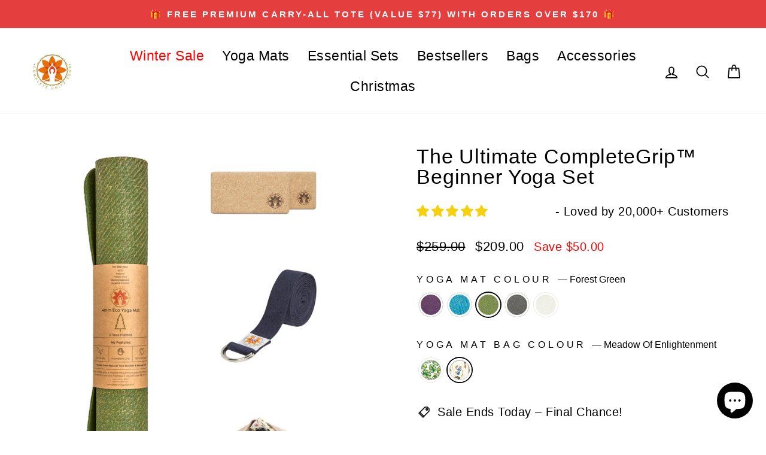

--- FILE ---
content_type: text/html; charset=utf-8
request_url: https://completeunityyoga.com/en-us/collections/eco-yoga-sets/products/the-ultimate-beginner-yoga-set?variant=32565105295465
body_size: 75609
content:
<!doctype html>
<html class="no-js" lang="en" dir="ltr">
  <head>
    <meta charset="utf-8">
    <meta http-equiv="X-UA-Compatible" content="IE=edge,chrome=1">
    <meta name="viewport" content="width=device-width,initial-scale=1">
    <meta name="theme-color" content="#4597eb">
    <link rel="canonical" href="https://completeunityyoga.com/en-us/products/the-ultimate-beginner-yoga-set">
    <link rel="preconnect" href="https://cdn.shopify.com" crossorigin>
    <link rel="preconnect" href="https://fonts.shopifycdn.com" crossorigin>
    <link rel="dns-prefetch" href="https://productreviews.shopifycdn.com">
    <link rel="dns-prefetch" href="https://ajax.googleapis.com">
    <link rel="dns-prefetch" href="https://maps.googleapis.com">
    <link rel="dns-prefetch" href="https://maps.gstatic.com"><link rel="shortcut icon" href="//completeunityyoga.com/cdn/shop/files/Complete_Unity_Yoga_-_2024_-_Logo_-_Color_32x32.png?v=1710324944" type="image/png"><title>The Ultimate CompleteGrip™ Beginner Yoga Set
&ndash; Complete Unity Yoga
</title>
<meta name="description" content="Good Housekeeping Magazine best yoga mat for grip winner 2025. Whether you are new to yoga and looking to get your first yoga set or an experienced yogi wanting to refresh with eco-friendly equipment this Ultimate Beginner Yoga Set is perfect for you. Experience the benefits of CompleteGrip™ technology. Now you will lo"><meta property="og:site_name" content="Complete Unity Yoga">
  <meta property="og:url" content="https://completeunityyoga.com/en-us/products/the-ultimate-beginner-yoga-set">
  <meta property="og:title" content="The Ultimate CompleteGrip™ Beginner Yoga Set">
  <meta property="og:type" content="product">
  <meta property="og:description" content="Good Housekeeping Magazine best yoga mat for grip winner 2025. Whether you are new to yoga and looking to get your first yoga set or an experienced yogi wanting to refresh with eco-friendly equipment this Ultimate Beginner Yoga Set is perfect for you. Experience the benefits of CompleteGrip™ technology. Now you will lo"><meta property="og:image" content="http://completeunityyoga.com/cdn/shop/files/TheUltimateCompleteGrip_BeginnerYogaSetYogaBundle-MindfulJungle.jpg?v=1763040833">
    <meta property="og:image:secure_url" content="https://completeunityyoga.com/cdn/shop/files/TheUltimateCompleteGrip_BeginnerYogaSetYogaBundle-MindfulJungle.jpg?v=1763040833">
    <meta property="og:image:width" content="3000">
    <meta property="og:image:height" content="3000"><meta name="twitter:site" content="@completeunityyo">
  <meta name="twitter:card" content="summary_large_image">
  <meta name="twitter:title" content="The Ultimate CompleteGrip™ Beginner Yoga Set">
  <meta name="twitter:description" content="Good Housekeeping Magazine best yoga mat for grip winner 2025. Whether you are new to yoga and looking to get your first yoga set or an experienced yogi wanting to refresh with eco-friendly equipment this Ultimate Beginner Yoga Set is perfect for you. Experience the benefits of CompleteGrip™ technology. Now you will lo">
<style data-shopify>
  

  
  
  
</style><link href="//completeunityyoga.com/cdn/shop/t/38/assets/theme.css?v=147577501918959847381763575060" rel="stylesheet" type="text/css" media="all" />
<style data-shopify>:root {
    --typeHeaderPrimary: "system_ui";
    --typeHeaderFallback: -apple-system, 'Segoe UI', Roboto, 'Helvetica Neue', 'Noto Sans', 'Liberation Sans', Arial, sans-serif, 'Apple Color Emoji', 'Segoe UI Emoji', 'Segoe UI Symbol', 'Noto Color Emoji';
    --typeHeaderSize: 40px;
    --typeHeaderWeight: 400;
    --typeHeaderLineHeight: 1;
    --typeHeaderSpacing: 0.025em;

    --typeBasePrimary:"system_ui";
    --typeBaseFallback:-apple-system, 'Segoe UI', Roboto, 'Helvetica Neue', 'Noto Sans', 'Liberation Sans', Arial, sans-serif, 'Apple Color Emoji', 'Segoe UI Emoji', 'Segoe UI Symbol', 'Noto Color Emoji';
    --typeBaseSize: 20px;
    --typeBaseWeight: 400;
    --typeBaseSpacing: 0.025em;
    --typeBaseLineHeight: 1.6;

    --typeCollectionTitle: 26px;

    --iconWeight: 4px;
    --iconLinecaps: round;

    
      --buttonRadius: 3px;
    

    --colorGridOverlayOpacity: 0.1;
  }

  .placeholder-content {
    background-image: linear-gradient(100deg, #fff 40%, #f7f7f7 63%, #fff 79%);
  }</style><script>
      document.documentElement.className = document.documentElement.className.replace('no-js', 'js');

      window.theme = window.theme || {};
      theme.routes = {
        home: "/en-us",
        cart: "/en-us/cart.js",
        cartPage: "/en-us/cart",
        cartAdd: "/en-us/cart/add.js",
        cartChange: "/en-us/cart/change.js",
        search: "/en-us/search"
      };
      theme.strings = {
        soldOut: "Sold Out",
        unavailable: "Unavailable",
        inStockLabel: "In stock | Free Delivery Orders Over $100",
        oneStockLabel: "Low stock - [count] item left",
        otherStockLabel: "Low stock - [count] items left",
        willNotShipUntil: "Ready to ship [date]",
        willBeInStockAfter: "Back in stock [date]",
        waitingForStock: "Inventory on the way",
        savePrice: "Save [saved_amount]",
        cartEmpty: "Your cart is empty.",
        cartTermsConfirmation: "You must agree with the terms and conditions of sales to check out",
        searchCollections: "Collections:",
        searchPages: "Pages:",
        searchArticles: "Articles:",
        productFrom: "from ",
      };
      theme.settings = {
        cartType: "drawer",
        isCustomerTemplate: false,
        moneyFormat: "${{amount}}",
        saveType: "dollar",
        productImageSize: "square",
        productImageCover: false,
        predictiveSearch: true,
        predictiveSearchType: "product,article,page",
        predictiveSearchVendor: false,
        predictiveSearchPrice: false,
        quickView: false,
        themeName: 'Impulse',
        themeVersion: "7.1.0"
      };
    </script>

    <script>window.performance && window.performance.mark && window.performance.mark('shopify.content_for_header.start');</script><meta name="google-site-verification" content="jwWE-nwynRSltmx8lG0UHJ6rqzDH1EadTcBBxsn_EOo">
<meta id="shopify-digital-wallet" name="shopify-digital-wallet" content="/20998875/digital_wallets/dialog">
<meta name="shopify-checkout-api-token" content="c13fc722bbfb8192f797941cd6207988">
<meta id="in-context-paypal-metadata" data-shop-id="20998875" data-venmo-supported="false" data-environment="production" data-locale="en_US" data-paypal-v4="true" data-currency="USD">
<link rel="alternate" hreflang="x-default" href="https://completeunityyoga.com/products/the-ultimate-beginner-yoga-set">
<link rel="alternate" hreflang="en" href="https://completeunityyoga.com/products/the-ultimate-beginner-yoga-set">
<link rel="alternate" hreflang="en-BE" href="https://completeunityyoga.com/en-eu/products/the-ultimate-beginner-yoga-set">
<link rel="alternate" hreflang="en-CY" href="https://completeunityyoga.com/en-eu/products/the-ultimate-beginner-yoga-set">
<link rel="alternate" hreflang="en-EE" href="https://completeunityyoga.com/en-eu/products/the-ultimate-beginner-yoga-set">
<link rel="alternate" hreflang="en-FI" href="https://completeunityyoga.com/en-eu/products/the-ultimate-beginner-yoga-set">
<link rel="alternate" hreflang="en-DE" href="https://completeunityyoga.com/en-eu/products/the-ultimate-beginner-yoga-set">
<link rel="alternate" hreflang="en-GR" href="https://completeunityyoga.com/en-eu/products/the-ultimate-beginner-yoga-set">
<link rel="alternate" hreflang="en-LT" href="https://completeunityyoga.com/en-eu/products/the-ultimate-beginner-yoga-set">
<link rel="alternate" hreflang="en-LU" href="https://completeunityyoga.com/en-eu/products/the-ultimate-beginner-yoga-set">
<link rel="alternate" hreflang="en-PT" href="https://completeunityyoga.com/en-eu/products/the-ultimate-beginner-yoga-set">
<link rel="alternate" hreflang="en-SK" href="https://completeunityyoga.com/en-eu/products/the-ultimate-beginner-yoga-set">
<link rel="alternate" hreflang="en-SI" href="https://completeunityyoga.com/en-eu/products/the-ultimate-beginner-yoga-set">
<link rel="alternate" hreflang="en-ES" href="https://completeunityyoga.com/en-eu/products/the-ultimate-beginner-yoga-set">
<link rel="alternate" hreflang="en-AT" href="https://completeunityyoga.com/en-eu/products/the-ultimate-beginner-yoga-set">
<link rel="alternate" hreflang="en-FR" href="https://completeunityyoga.com/en-eu/products/the-ultimate-beginner-yoga-set">
<link rel="alternate" hreflang="en-IT" href="https://completeunityyoga.com/en-eu/products/the-ultimate-beginner-yoga-set">
<link rel="alternate" hreflang="en-LV" href="https://completeunityyoga.com/en-eu/products/the-ultimate-beginner-yoga-set">
<link rel="alternate" hreflang="en-MT" href="https://completeunityyoga.com/en-eu/products/the-ultimate-beginner-yoga-set">
<link rel="alternate" hreflang="en-NL" href="https://completeunityyoga.com/en-eu/products/the-ultimate-beginner-yoga-set">
<link rel="alternate" hreflang="en-DK" href="https://completeunityyoga.com/en-dk/products/the-ultimate-beginner-yoga-set">
<link rel="alternate" hreflang="en-US" href="https://completeunityyoga.com/en-us/products/the-ultimate-beginner-yoga-set">
<link rel="alternate" hreflang="en-IE" href="https://completeunityyoga.com/en-ie/products/the-ultimate-beginner-yoga-set">
<link rel="alternate" type="application/json+oembed" href="https://completeunityyoga.com/en-us/products/the-ultimate-beginner-yoga-set.oembed">
<script async="async" src="/checkouts/internal/preloads.js?locale=en-US"></script>
<link rel="preconnect" href="https://shop.app" crossorigin="anonymous">
<script async="async" src="https://shop.app/checkouts/internal/preloads.js?locale=en-US&shop_id=20998875" crossorigin="anonymous"></script>
<script id="apple-pay-shop-capabilities" type="application/json">{"shopId":20998875,"countryCode":"GB","currencyCode":"USD","merchantCapabilities":["supports3DS"],"merchantId":"gid:\/\/shopify\/Shop\/20998875","merchantName":"Complete Unity Yoga","requiredBillingContactFields":["postalAddress","email","phone"],"requiredShippingContactFields":["postalAddress","email","phone"],"shippingType":"shipping","supportedNetworks":["visa","maestro","masterCard","amex","discover","elo"],"total":{"type":"pending","label":"Complete Unity Yoga","amount":"1.00"},"shopifyPaymentsEnabled":true,"supportsSubscriptions":true}</script>
<script id="shopify-features" type="application/json">{"accessToken":"c13fc722bbfb8192f797941cd6207988","betas":["rich-media-storefront-analytics"],"domain":"completeunityyoga.com","predictiveSearch":true,"shopId":20998875,"locale":"en"}</script>
<script>var Shopify = Shopify || {};
Shopify.shop = "complete-unity-yoga.myshopify.com";
Shopify.locale = "en";
Shopify.currency = {"active":"USD","rate":"1.3913106"};
Shopify.country = "US";
Shopify.theme = {"name":"Impulse 28\/03\/2023 - mobile thumbnails ","id":173770277249,"schema_name":"Impulse","schema_version":"7.1.0","theme_store_id":857,"role":"main"};
Shopify.theme.handle = "null";
Shopify.theme.style = {"id":null,"handle":null};
Shopify.cdnHost = "completeunityyoga.com/cdn";
Shopify.routes = Shopify.routes || {};
Shopify.routes.root = "/en-us/";</script>
<script type="module">!function(o){(o.Shopify=o.Shopify||{}).modules=!0}(window);</script>
<script>!function(o){function n(){var o=[];function n(){o.push(Array.prototype.slice.apply(arguments))}return n.q=o,n}var t=o.Shopify=o.Shopify||{};t.loadFeatures=n(),t.autoloadFeatures=n()}(window);</script>
<script>
  window.ShopifyPay = window.ShopifyPay || {};
  window.ShopifyPay.apiHost = "shop.app\/pay";
  window.ShopifyPay.redirectState = null;
</script>
<script id="shop-js-analytics" type="application/json">{"pageType":"product"}</script>
<script defer="defer" async type="module" src="//completeunityyoga.com/cdn/shopifycloud/shop-js/modules/v2/client.init-shop-cart-sync_BT-GjEfc.en.esm.js"></script>
<script defer="defer" async type="module" src="//completeunityyoga.com/cdn/shopifycloud/shop-js/modules/v2/chunk.common_D58fp_Oc.esm.js"></script>
<script defer="defer" async type="module" src="//completeunityyoga.com/cdn/shopifycloud/shop-js/modules/v2/chunk.modal_xMitdFEc.esm.js"></script>
<script type="module">
  await import("//completeunityyoga.com/cdn/shopifycloud/shop-js/modules/v2/client.init-shop-cart-sync_BT-GjEfc.en.esm.js");
await import("//completeunityyoga.com/cdn/shopifycloud/shop-js/modules/v2/chunk.common_D58fp_Oc.esm.js");
await import("//completeunityyoga.com/cdn/shopifycloud/shop-js/modules/v2/chunk.modal_xMitdFEc.esm.js");

  window.Shopify.SignInWithShop?.initShopCartSync?.({"fedCMEnabled":true,"windoidEnabled":true});

</script>
<script>
  window.Shopify = window.Shopify || {};
  if (!window.Shopify.featureAssets) window.Shopify.featureAssets = {};
  window.Shopify.featureAssets['shop-js'] = {"shop-cart-sync":["modules/v2/client.shop-cart-sync_DZOKe7Ll.en.esm.js","modules/v2/chunk.common_D58fp_Oc.esm.js","modules/v2/chunk.modal_xMitdFEc.esm.js"],"init-fed-cm":["modules/v2/client.init-fed-cm_B6oLuCjv.en.esm.js","modules/v2/chunk.common_D58fp_Oc.esm.js","modules/v2/chunk.modal_xMitdFEc.esm.js"],"shop-cash-offers":["modules/v2/client.shop-cash-offers_D2sdYoxE.en.esm.js","modules/v2/chunk.common_D58fp_Oc.esm.js","modules/v2/chunk.modal_xMitdFEc.esm.js"],"shop-login-button":["modules/v2/client.shop-login-button_QeVjl5Y3.en.esm.js","modules/v2/chunk.common_D58fp_Oc.esm.js","modules/v2/chunk.modal_xMitdFEc.esm.js"],"pay-button":["modules/v2/client.pay-button_DXTOsIq6.en.esm.js","modules/v2/chunk.common_D58fp_Oc.esm.js","modules/v2/chunk.modal_xMitdFEc.esm.js"],"shop-button":["modules/v2/client.shop-button_DQZHx9pm.en.esm.js","modules/v2/chunk.common_D58fp_Oc.esm.js","modules/v2/chunk.modal_xMitdFEc.esm.js"],"avatar":["modules/v2/client.avatar_BTnouDA3.en.esm.js"],"init-windoid":["modules/v2/client.init-windoid_CR1B-cfM.en.esm.js","modules/v2/chunk.common_D58fp_Oc.esm.js","modules/v2/chunk.modal_xMitdFEc.esm.js"],"init-shop-for-new-customer-accounts":["modules/v2/client.init-shop-for-new-customer-accounts_C_vY_xzh.en.esm.js","modules/v2/client.shop-login-button_QeVjl5Y3.en.esm.js","modules/v2/chunk.common_D58fp_Oc.esm.js","modules/v2/chunk.modal_xMitdFEc.esm.js"],"init-shop-email-lookup-coordinator":["modules/v2/client.init-shop-email-lookup-coordinator_BI7n9ZSv.en.esm.js","modules/v2/chunk.common_D58fp_Oc.esm.js","modules/v2/chunk.modal_xMitdFEc.esm.js"],"init-shop-cart-sync":["modules/v2/client.init-shop-cart-sync_BT-GjEfc.en.esm.js","modules/v2/chunk.common_D58fp_Oc.esm.js","modules/v2/chunk.modal_xMitdFEc.esm.js"],"shop-toast-manager":["modules/v2/client.shop-toast-manager_DiYdP3xc.en.esm.js","modules/v2/chunk.common_D58fp_Oc.esm.js","modules/v2/chunk.modal_xMitdFEc.esm.js"],"init-customer-accounts":["modules/v2/client.init-customer-accounts_D9ZNqS-Q.en.esm.js","modules/v2/client.shop-login-button_QeVjl5Y3.en.esm.js","modules/v2/chunk.common_D58fp_Oc.esm.js","modules/v2/chunk.modal_xMitdFEc.esm.js"],"init-customer-accounts-sign-up":["modules/v2/client.init-customer-accounts-sign-up_iGw4briv.en.esm.js","modules/v2/client.shop-login-button_QeVjl5Y3.en.esm.js","modules/v2/chunk.common_D58fp_Oc.esm.js","modules/v2/chunk.modal_xMitdFEc.esm.js"],"shop-follow-button":["modules/v2/client.shop-follow-button_CqMgW2wH.en.esm.js","modules/v2/chunk.common_D58fp_Oc.esm.js","modules/v2/chunk.modal_xMitdFEc.esm.js"],"checkout-modal":["modules/v2/client.checkout-modal_xHeaAweL.en.esm.js","modules/v2/chunk.common_D58fp_Oc.esm.js","modules/v2/chunk.modal_xMitdFEc.esm.js"],"shop-login":["modules/v2/client.shop-login_D91U-Q7h.en.esm.js","modules/v2/chunk.common_D58fp_Oc.esm.js","modules/v2/chunk.modal_xMitdFEc.esm.js"],"lead-capture":["modules/v2/client.lead-capture_BJmE1dJe.en.esm.js","modules/v2/chunk.common_D58fp_Oc.esm.js","modules/v2/chunk.modal_xMitdFEc.esm.js"],"payment-terms":["modules/v2/client.payment-terms_Ci9AEqFq.en.esm.js","modules/v2/chunk.common_D58fp_Oc.esm.js","modules/v2/chunk.modal_xMitdFEc.esm.js"]};
</script>
<script>(function() {
  var isLoaded = false;
  function asyncLoad() {
    if (isLoaded) return;
    isLoaded = true;
    var urls = ["https:\/\/unpkg.com\/@happyreturns\/happyreturns-script-tag?shop=complete-unity-yoga.myshopify.com","\/\/cdn.shopify.com\/proxy\/c5f6b1c41e4d6c63d37c24be933c9cc2451bfb882e6a8d6d655263a64ea38852\/feed.mulwi.com\/js\/init.js?shop=complete-unity-yoga.myshopify.com\u0026sp-cache-control=cHVibGljLCBtYXgtYWdlPTkwMA","https:\/\/dr4qe3ddw9y32.cloudfront.net\/awin-shopify-integration-code.js?aid=29057\u0026v=shopifyApp_5.1.4\u0026ts=1741706381467\u0026shop=complete-unity-yoga.myshopify.com"];
    for (var i = 0; i < urls.length; i++) {
      var s = document.createElement('script');
      s.type = 'text/javascript';
      s.async = true;
      s.src = urls[i];
      var x = document.getElementsByTagName('script')[0];
      x.parentNode.insertBefore(s, x);
    }
  };
  if(window.attachEvent) {
    window.attachEvent('onload', asyncLoad);
  } else {
    window.addEventListener('load', asyncLoad, false);
  }
})();</script>
<script id="__st">var __st={"a":20998875,"offset":0,"reqid":"2145e71d-420a-4805-9499-f1a8f51cf553-1769344195","pageurl":"completeunityyoga.com\/en-us\/collections\/eco-yoga-sets\/products\/the-ultimate-beginner-yoga-set?variant=32565105295465","u":"23006bd335aa","p":"product","rtyp":"product","rid":4499493060713};</script>
<script>window.ShopifyPaypalV4VisibilityTracking = true;</script>
<script id="captcha-bootstrap">!function(){'use strict';const t='contact',e='account',n='new_comment',o=[[t,t],['blogs',n],['comments',n],[t,'customer']],c=[[e,'customer_login'],[e,'guest_login'],[e,'recover_customer_password'],[e,'create_customer']],r=t=>t.map((([t,e])=>`form[action*='/${t}']:not([data-nocaptcha='true']) input[name='form_type'][value='${e}']`)).join(','),a=t=>()=>t?[...document.querySelectorAll(t)].map((t=>t.form)):[];function s(){const t=[...o],e=r(t);return a(e)}const i='password',u='form_key',d=['recaptcha-v3-token','g-recaptcha-response','h-captcha-response',i],f=()=>{try{return window.sessionStorage}catch{return}},m='__shopify_v',_=t=>t.elements[u];function p(t,e,n=!1){try{const o=window.sessionStorage,c=JSON.parse(o.getItem(e)),{data:r}=function(t){const{data:e,action:n}=t;return t[m]||n?{data:e,action:n}:{data:t,action:n}}(c);for(const[e,n]of Object.entries(r))t.elements[e]&&(t.elements[e].value=n);n&&o.removeItem(e)}catch(o){console.error('form repopulation failed',{error:o})}}const l='form_type',E='cptcha';function T(t){t.dataset[E]=!0}const w=window,h=w.document,L='Shopify',v='ce_forms',y='captcha';let A=!1;((t,e)=>{const n=(g='f06e6c50-85a8-45c8-87d0-21a2b65856fe',I='https://cdn.shopify.com/shopifycloud/storefront-forms-hcaptcha/ce_storefront_forms_captcha_hcaptcha.v1.5.2.iife.js',D={infoText:'Protected by hCaptcha',privacyText:'Privacy',termsText:'Terms'},(t,e,n)=>{const o=w[L][v],c=o.bindForm;if(c)return c(t,g,e,D).then(n);var r;o.q.push([[t,g,e,D],n]),r=I,A||(h.body.append(Object.assign(h.createElement('script'),{id:'captcha-provider',async:!0,src:r})),A=!0)});var g,I,D;w[L]=w[L]||{},w[L][v]=w[L][v]||{},w[L][v].q=[],w[L][y]=w[L][y]||{},w[L][y].protect=function(t,e){n(t,void 0,e),T(t)},Object.freeze(w[L][y]),function(t,e,n,w,h,L){const[v,y,A,g]=function(t,e,n){const i=e?o:[],u=t?c:[],d=[...i,...u],f=r(d),m=r(i),_=r(d.filter((([t,e])=>n.includes(e))));return[a(f),a(m),a(_),s()]}(w,h,L),I=t=>{const e=t.target;return e instanceof HTMLFormElement?e:e&&e.form},D=t=>v().includes(t);t.addEventListener('submit',(t=>{const e=I(t);if(!e)return;const n=D(e)&&!e.dataset.hcaptchaBound&&!e.dataset.recaptchaBound,o=_(e),c=g().includes(e)&&(!o||!o.value);(n||c)&&t.preventDefault(),c&&!n&&(function(t){try{if(!f())return;!function(t){const e=f();if(!e)return;const n=_(t);if(!n)return;const o=n.value;o&&e.removeItem(o)}(t);const e=Array.from(Array(32),(()=>Math.random().toString(36)[2])).join('');!function(t,e){_(t)||t.append(Object.assign(document.createElement('input'),{type:'hidden',name:u})),t.elements[u].value=e}(t,e),function(t,e){const n=f();if(!n)return;const o=[...t.querySelectorAll(`input[type='${i}']`)].map((({name:t})=>t)),c=[...d,...o],r={};for(const[a,s]of new FormData(t).entries())c.includes(a)||(r[a]=s);n.setItem(e,JSON.stringify({[m]:1,action:t.action,data:r}))}(t,e)}catch(e){console.error('failed to persist form',e)}}(e),e.submit())}));const S=(t,e)=>{t&&!t.dataset[E]&&(n(t,e.some((e=>e===t))),T(t))};for(const o of['focusin','change'])t.addEventListener(o,(t=>{const e=I(t);D(e)&&S(e,y())}));const B=e.get('form_key'),M=e.get(l),P=B&&M;t.addEventListener('DOMContentLoaded',(()=>{const t=y();if(P)for(const e of t)e.elements[l].value===M&&p(e,B);[...new Set([...A(),...v().filter((t=>'true'===t.dataset.shopifyCaptcha))])].forEach((e=>S(e,t)))}))}(h,new URLSearchParams(w.location.search),n,t,e,['guest_login'])})(!0,!0)}();</script>
<script integrity="sha256-4kQ18oKyAcykRKYeNunJcIwy7WH5gtpwJnB7kiuLZ1E=" data-source-attribution="shopify.loadfeatures" defer="defer" src="//completeunityyoga.com/cdn/shopifycloud/storefront/assets/storefront/load_feature-a0a9edcb.js" crossorigin="anonymous"></script>
<script crossorigin="anonymous" defer="defer" src="//completeunityyoga.com/cdn/shopifycloud/storefront/assets/shopify_pay/storefront-65b4c6d7.js?v=20250812"></script>
<script data-source-attribution="shopify.dynamic_checkout.dynamic.init">var Shopify=Shopify||{};Shopify.PaymentButton=Shopify.PaymentButton||{isStorefrontPortableWallets:!0,init:function(){window.Shopify.PaymentButton.init=function(){};var t=document.createElement("script");t.src="https://completeunityyoga.com/cdn/shopifycloud/portable-wallets/latest/portable-wallets.en.js",t.type="module",document.head.appendChild(t)}};
</script>
<script data-source-attribution="shopify.dynamic_checkout.buyer_consent">
  function portableWalletsHideBuyerConsent(e){var t=document.getElementById("shopify-buyer-consent"),n=document.getElementById("shopify-subscription-policy-button");t&&n&&(t.classList.add("hidden"),t.setAttribute("aria-hidden","true"),n.removeEventListener("click",e))}function portableWalletsShowBuyerConsent(e){var t=document.getElementById("shopify-buyer-consent"),n=document.getElementById("shopify-subscription-policy-button");t&&n&&(t.classList.remove("hidden"),t.removeAttribute("aria-hidden"),n.addEventListener("click",e))}window.Shopify?.PaymentButton&&(window.Shopify.PaymentButton.hideBuyerConsent=portableWalletsHideBuyerConsent,window.Shopify.PaymentButton.showBuyerConsent=portableWalletsShowBuyerConsent);
</script>
<script>
  function portableWalletsCleanup(e){e&&e.src&&console.error("Failed to load portable wallets script "+e.src);var t=document.querySelectorAll("shopify-accelerated-checkout .shopify-payment-button__skeleton, shopify-accelerated-checkout-cart .wallet-cart-button__skeleton"),e=document.getElementById("shopify-buyer-consent");for(let e=0;e<t.length;e++)t[e].remove();e&&e.remove()}function portableWalletsNotLoadedAsModule(e){e instanceof ErrorEvent&&"string"==typeof e.message&&e.message.includes("import.meta")&&"string"==typeof e.filename&&e.filename.includes("portable-wallets")&&(window.removeEventListener("error",portableWalletsNotLoadedAsModule),window.Shopify.PaymentButton.failedToLoad=e,"loading"===document.readyState?document.addEventListener("DOMContentLoaded",window.Shopify.PaymentButton.init):window.Shopify.PaymentButton.init())}window.addEventListener("error",portableWalletsNotLoadedAsModule);
</script>

<script type="module" src="https://completeunityyoga.com/cdn/shopifycloud/portable-wallets/latest/portable-wallets.en.js" onError="portableWalletsCleanup(this)" crossorigin="anonymous"></script>
<script nomodule>
  document.addEventListener("DOMContentLoaded", portableWalletsCleanup);
</script>

<link id="shopify-accelerated-checkout-styles" rel="stylesheet" media="screen" href="https://completeunityyoga.com/cdn/shopifycloud/portable-wallets/latest/accelerated-checkout-backwards-compat.css" crossorigin="anonymous">
<style id="shopify-accelerated-checkout-cart">
        #shopify-buyer-consent {
  margin-top: 1em;
  display: inline-block;
  width: 100%;
}

#shopify-buyer-consent.hidden {
  display: none;
}

#shopify-subscription-policy-button {
  background: none;
  border: none;
  padding: 0;
  text-decoration: underline;
  font-size: inherit;
  cursor: pointer;
}

#shopify-subscription-policy-button::before {
  box-shadow: none;
}

      </style>

<script>window.performance && window.performance.mark && window.performance.mark('shopify.content_for_header.end');</script>

    <script src="//completeunityyoga.com/cdn/shop/t/38/assets/vendor-scripts-v11.js" defer="defer"></script><link rel="stylesheet" href="//completeunityyoga.com/cdn/shop/t/38/assets/country-flags.css"><script src="//completeunityyoga.com/cdn/shop/t/38/assets/theme.js?v=13862351161817530741729734931" defer="defer"></script>
    <meta name="facebook-domain-verification" content="qr8z6h1c2s3ws5rwf03z36ewge1bdq">
    
<script>
  var _talkableq = _talkableq || [];
  _talkableq.push(['authenticate_customer', {"email":"","first_name":"","last_name":"","customer_id":""}]);
</script>
<script async src="//d2jjzw81hqbuqv.cloudfront.net/integration/clients/complete-unity-yoga.min.js" type="text/javascript"></script>

    <!-- Google AdWords Dynamic Remarketing -->
    


<!-- set your product id values are default, product_id, parent_id, sku -->



  <script async src="https://www.googletagmanager.com/gtag/js?id=AW-824080437"></script><script>
  window.dataLayer = window.dataLayer || [];
  function gtag(){dataLayer.push(arguments);}
  gtag('js', new Date());
  gtag('config', 'AW-824080437');
</script>



<script>
   gtag('event', 'view_item', {
     'send_to': 'AW-824080437',
   	  'value': 209.00,
  
     'items': [{
  		'id': 'shopify_GB_4499493060713_32565105295465',
       'google_business_vertical': 'retail'
     }]
  
   });
</script>


    <!-- Google tag (gtag.js) -->
    <script async src="https://www.googletagmanager.com/gtag/js?id=AW-824080437"></script>
    <script>
      window.dataLayer = window.dataLayer || [];
      function gtag(){dataLayer.push(arguments);}
      gtag('js', new Date());

      gtag('config', 'AW-824080437');
    </script>

    <script type="text/javascript">
      (function(c,l,a,r,i,t,y){
          c[a]=c[a]||function(){(c[a].q=c[a].q||[]).push(arguments)};
          t=l.createElement(r);t.async=1;t.src="https://www.clarity.ms/tag/"+i;
          y=l.getElementsByTagName(r)[0];y.parentNode.insertBefore(t,y);
      })(window, document, "clarity", "script", "frz8yiznz7");
    </script>
    
<script>function uet_report_conversion() {window.uetq = window.uetq || [];window.uetq.push('event', 'null', {"revenue_value":Replace_with_Variable_Revenue_Function(),"currency":"GBP"});}</script>
  <!-- BEGIN app block: shopify://apps/consentmo-gdpr/blocks/gdpr_cookie_consent/4fbe573f-a377-4fea-9801-3ee0858cae41 -->


<!-- END app block --><!-- BEGIN app block: shopify://apps/microsoft-clarity/blocks/brandAgents_js/31c3d126-8116-4b4a-8ba1-baeda7c4aeea -->





<!-- END app block --><!-- BEGIN app block: shopify://apps/judge-me-reviews/blocks/judgeme_core/61ccd3b1-a9f2-4160-9fe9-4fec8413e5d8 --><!-- Start of Judge.me Core -->






<link rel="dns-prefetch" href="https://cdn2.judge.me/cdn/widget_frontend">
<link rel="dns-prefetch" href="https://cdn.judge.me">
<link rel="dns-prefetch" href="https://cdn1.judge.me">
<link rel="dns-prefetch" href="https://api.judge.me">

<script data-cfasync='false' class='jdgm-settings-script'>window.jdgmSettings={"pagination":5,"disable_web_reviews":false,"badge_no_review_text":"No reviews","badge_n_reviews_text":"{{ n }} review/reviews","badge_star_color":"#F5D010","hide_badge_preview_if_no_reviews":true,"badge_hide_text":false,"enforce_center_preview_badge":false,"widget_title":"Customer Reviews","widget_open_form_text":"Write a review","widget_close_form_text":"Cancel review","widget_refresh_page_text":"Refresh page","widget_summary_text":"Based on {{ number_of_reviews }} review/reviews","widget_no_review_text":"Be the first to write a review","widget_name_field_text":"Display name","widget_verified_name_field_text":"Verified Name (public)","widget_name_placeholder_text":"Display name","widget_required_field_error_text":"This field is required.","widget_email_field_text":"Email address","widget_verified_email_field_text":"Verified Email (private, can not be edited)","widget_email_placeholder_text":"Your email address","widget_email_field_error_text":"Please enter a valid email address.","widget_rating_field_text":"Rating","widget_review_title_field_text":"Review Title","widget_review_title_placeholder_text":"Give your review a title","widget_review_body_field_text":"Review content","widget_review_body_placeholder_text":"Start writing here...","widget_pictures_field_text":"Picture/Video (optional)","widget_submit_review_text":"Submit Review","widget_submit_verified_review_text":"Submit Verified Review","widget_submit_success_msg_with_auto_publish":"Thank you! Please refresh the page in a few moments to see your review. You can remove or edit your review by logging into \u003ca href='https://judge.me/login' target='_blank' rel='nofollow noopener'\u003eJudge.me\u003c/a\u003e","widget_submit_success_msg_no_auto_publish":"Thank you! Your review will be published as soon as it is approved by the shop admin. You can remove or edit your review by logging into \u003ca href='https://judge.me/login' target='_blank' rel='nofollow noopener'\u003eJudge.me\u003c/a\u003e","widget_show_default_reviews_out_of_total_text":"Showing {{ n_reviews_shown }} out of {{ n_reviews }} reviews.","widget_show_all_link_text":"Show all","widget_show_less_link_text":"Show less","widget_author_said_text":"{{ reviewer_name }} said:","widget_days_text":"{{ n }} days ago","widget_weeks_text":"{{ n }} week/weeks ago","widget_months_text":"{{ n }} month/months ago","widget_years_text":"{{ n }} year/years ago","widget_yesterday_text":"Yesterday","widget_today_text":"Today","widget_replied_text":"\u003e\u003e {{ shop_name }} replied:","widget_read_more_text":"Read more","widget_reviewer_name_as_initial":"","widget_rating_filter_color":"","widget_rating_filter_see_all_text":"See all reviews","widget_sorting_most_recent_text":"Most Recent","widget_sorting_highest_rating_text":"Highest Rating","widget_sorting_lowest_rating_text":"Lowest Rating","widget_sorting_with_pictures_text":"Only Pictures","widget_sorting_most_helpful_text":"Most Helpful","widget_open_question_form_text":"Ask a question","widget_reviews_subtab_text":"Reviews","widget_questions_subtab_text":"Questions","widget_question_label_text":"Question","widget_answer_label_text":"Answer","widget_question_placeholder_text":"Write your question here","widget_submit_question_text":"Submit Question","widget_question_submit_success_text":"Thank you for your question! We will notify you once it gets answered.","widget_star_color":"#F5D010","verified_badge_text":"Verified","verified_badge_bg_color":"","verified_badge_text_color":"","verified_badge_placement":"left-of-reviewer-name","widget_review_max_height":"","widget_hide_border":false,"widget_social_share":false,"widget_thumb":false,"widget_review_location_show":false,"widget_location_format":"country_iso_code","all_reviews_include_out_of_store_products":true,"all_reviews_out_of_store_text":"(out of store)","all_reviews_pagination":100,"all_reviews_product_name_prefix_text":"about","enable_review_pictures":true,"enable_question_anwser":true,"widget_theme":"","review_date_format":"mm/dd/yyyy","default_sort_method":"most-recent","widget_product_reviews_subtab_text":"Product Reviews","widget_shop_reviews_subtab_text":"Shop Reviews","widget_other_products_reviews_text":"Reviews for other products","widget_store_reviews_subtab_text":"Store reviews","widget_no_store_reviews_text":"This store hasn't received any reviews yet","widget_web_restriction_product_reviews_text":"This product hasn't received any reviews yet","widget_no_items_text":"No items found","widget_show_more_text":"Show more","widget_write_a_store_review_text":"Write a Store Review","widget_other_languages_heading":"Reviews in Other Languages","widget_translate_review_text":"Translate review to {{ language }}","widget_translating_review_text":"Translating...","widget_show_original_translation_text":"Show original ({{ language }})","widget_translate_review_failed_text":"Review couldn't be translated.","widget_translate_review_retry_text":"Retry","widget_translate_review_try_again_later_text":"Try again later","show_product_url_for_grouped_product":false,"widget_sorting_pictures_first_text":"Pictures First","show_pictures_on_all_rev_page_mobile":false,"show_pictures_on_all_rev_page_desktop":false,"floating_tab_hide_mobile_install_preference":false,"floating_tab_button_name":"★ Reviews","floating_tab_title":"Let customers speak for us","floating_tab_button_color":"","floating_tab_button_background_color":"","floating_tab_url":"","floating_tab_url_enabled":false,"floating_tab_tab_style":"text","all_reviews_text_badge_text":"Customers rate us {{ shop.metafields.judgeme.all_reviews_rating | round: 1 }}/5 based on {{ shop.metafields.judgeme.all_reviews_count }} reviews.","all_reviews_text_badge_text_branded_style":"{{ shop.metafields.judgeme.all_reviews_rating | round: 1 }} out of 5 stars based on {{ shop.metafields.judgeme.all_reviews_count }} reviews","is_all_reviews_text_badge_a_link":false,"show_stars_for_all_reviews_text_badge":false,"all_reviews_text_badge_url":"","all_reviews_text_style":"text","all_reviews_text_color_style":"judgeme_brand_color","all_reviews_text_color":"#108474","all_reviews_text_show_jm_brand":true,"featured_carousel_show_header":true,"featured_carousel_title":"Let our customers speak for us","testimonials_carousel_title":"Customers are saying","videos_carousel_title":"Real customer stories","cards_carousel_title":"Customers are saying","featured_carousel_count_text":"from {{ n }} reviews","featured_carousel_add_link_to_all_reviews_page":false,"featured_carousel_url":"","featured_carousel_show_images":true,"featured_carousel_autoslide_interval":5,"featured_carousel_arrows_on_the_sides":false,"featured_carousel_height":250,"featured_carousel_width":90,"featured_carousel_image_size":0,"featured_carousel_image_height":250,"featured_carousel_arrow_color":"#eeeeee","verified_count_badge_style":"vintage","verified_count_badge_orientation":"horizontal","verified_count_badge_color_style":"judgeme_brand_color","verified_count_badge_color":"#108474","is_verified_count_badge_a_link":false,"verified_count_badge_url":"","verified_count_badge_show_jm_brand":true,"widget_rating_preset_default":5,"widget_first_sub_tab":"product-reviews","widget_show_histogram":true,"widget_histogram_use_custom_color":false,"widget_pagination_use_custom_color":false,"widget_star_use_custom_color":true,"widget_verified_badge_use_custom_color":false,"widget_write_review_use_custom_color":false,"picture_reminder_submit_button":"Upload Pictures","enable_review_videos":true,"mute_video_by_default":false,"widget_sorting_videos_first_text":"Videos First","widget_review_pending_text":"Pending","featured_carousel_items_for_large_screen":3,"social_share_options_order":"Facebook,Twitter","remove_microdata_snippet":true,"disable_json_ld":false,"enable_json_ld_products":true,"preview_badge_show_question_text":false,"preview_badge_no_question_text":"No questions","preview_badge_n_question_text":"{{ number_of_questions }} question/questions","qa_badge_show_icon":false,"qa_badge_position":"same-row","remove_judgeme_branding":true,"widget_add_search_bar":false,"widget_search_bar_placeholder":"Search","widget_sorting_verified_only_text":"Verified only","featured_carousel_theme":"compact","featured_carousel_show_rating":true,"featured_carousel_show_title":true,"featured_carousel_show_body":true,"featured_carousel_show_date":false,"featured_carousel_show_reviewer":false,"featured_carousel_show_product":false,"featured_carousel_header_background_color":"#108474","featured_carousel_header_text_color":"#ffffff","featured_carousel_name_product_separator":"reviewed","featured_carousel_full_star_background":"#108474","featured_carousel_empty_star_background":"#dadada","featured_carousel_vertical_theme_background":"#f9fafb","featured_carousel_verified_badge_enable":false,"featured_carousel_verified_badge_color":"#108474","featured_carousel_border_style":"round","featured_carousel_review_line_length_limit":3,"featured_carousel_more_reviews_button_text":"Read more reviews","featured_carousel_view_product_button_text":"View product","all_reviews_page_load_reviews_on":"scroll","all_reviews_page_load_more_text":"Load More Reviews","disable_fb_tab_reviews":false,"enable_ajax_cdn_cache":false,"widget_advanced_speed_features":5,"widget_public_name_text":"displayed publicly like","default_reviewer_name":"John Smith","default_reviewer_name_has_non_latin":true,"widget_reviewer_anonymous":"Anonymous","medals_widget_title":"Judge.me Review Medals","medals_widget_background_color":"#f9fafb","medals_widget_position":"footer_all_pages","medals_widget_border_color":"#f9fafb","medals_widget_verified_text_position":"left","medals_widget_use_monochromatic_version":false,"medals_widget_elements_color":"#108474","show_reviewer_avatar":true,"widget_invalid_yt_video_url_error_text":"Not a YouTube video URL","widget_max_length_field_error_text":"Please enter no more than {0} characters.","widget_show_country_flag":false,"widget_show_collected_via_shop_app":true,"widget_verified_by_shop_badge_style":"light","widget_verified_by_shop_text":"Verified by Shop","widget_show_photo_gallery":false,"widget_load_with_code_splitting":true,"widget_ugc_install_preference":false,"widget_ugc_title":"Made by us, Shared by you","widget_ugc_subtitle":"Tag us to see your picture featured in our page","widget_ugc_arrows_color":"#ffffff","widget_ugc_primary_button_text":"Buy Now","widget_ugc_primary_button_background_color":"#108474","widget_ugc_primary_button_text_color":"#ffffff","widget_ugc_primary_button_border_width":"0","widget_ugc_primary_button_border_style":"none","widget_ugc_primary_button_border_color":"#108474","widget_ugc_primary_button_border_radius":"25","widget_ugc_secondary_button_text":"Load More","widget_ugc_secondary_button_background_color":"#ffffff","widget_ugc_secondary_button_text_color":"#108474","widget_ugc_secondary_button_border_width":"2","widget_ugc_secondary_button_border_style":"solid","widget_ugc_secondary_button_border_color":"#108474","widget_ugc_secondary_button_border_radius":"25","widget_ugc_reviews_button_text":"View Reviews","widget_ugc_reviews_button_background_color":"#ffffff","widget_ugc_reviews_button_text_color":"#108474","widget_ugc_reviews_button_border_width":"2","widget_ugc_reviews_button_border_style":"solid","widget_ugc_reviews_button_border_color":"#108474","widget_ugc_reviews_button_border_radius":"25","widget_ugc_reviews_button_link_to":"judgeme-reviews-page","widget_ugc_show_post_date":true,"widget_ugc_max_width":"800","widget_rating_metafield_value_type":true,"widget_primary_color":"#000000","widget_enable_secondary_color":false,"widget_secondary_color":"#edf5f5","widget_summary_average_rating_text":"{{ average_rating }} out of 5","widget_media_grid_title":"Customer photos \u0026 videos","widget_media_grid_see_more_text":"See more","widget_round_style":true,"widget_show_product_medals":false,"widget_verified_by_judgeme_text":"Verified by Judge.me","widget_show_store_medals":true,"widget_verified_by_judgeme_text_in_store_medals":"Verified by Judge.me","widget_media_field_exceed_quantity_message":"Sorry, we can only accept {{ max_media }} for one review.","widget_media_field_exceed_limit_message":"{{ file_name }} is too large, please select a {{ media_type }} less than {{ size_limit }}MB.","widget_review_submitted_text":"Review Submitted!","widget_question_submitted_text":"Question Submitted!","widget_close_form_text_question":"Cancel","widget_write_your_answer_here_text":"Write your answer here","widget_enabled_branded_link":true,"widget_show_collected_by_judgeme":false,"widget_reviewer_name_color":"","widget_write_review_text_color":"","widget_write_review_bg_color":"","widget_collected_by_judgeme_text":"collected by Judge.me","widget_pagination_type":"standard","widget_load_more_text":"Load More","widget_load_more_color":"#108474","widget_full_review_text":"Full Review","widget_read_more_reviews_text":"Read More Reviews","widget_read_questions_text":"Read Questions","widget_questions_and_answers_text":"Questions \u0026 Answers","widget_verified_by_text":"Verified by","widget_verified_text":"Verified","widget_number_of_reviews_text":"{{ number_of_reviews }} reviews","widget_back_button_text":"Back","widget_next_button_text":"Next","widget_custom_forms_filter_button":"Filters","custom_forms_style":"horizontal","widget_show_review_information":false,"how_reviews_are_collected":"How reviews are collected?","widget_show_review_keywords":false,"widget_gdpr_statement":"How we use your data: We'll only contact you about the review you left, and only if necessary. By submitting your review, you agree to Judge.me's \u003ca href='https://judge.me/terms' target='_blank' rel='nofollow noopener'\u003eterms\u003c/a\u003e, \u003ca href='https://judge.me/privacy' target='_blank' rel='nofollow noopener'\u003eprivacy\u003c/a\u003e and \u003ca href='https://judge.me/content-policy' target='_blank' rel='nofollow noopener'\u003econtent\u003c/a\u003e policies.","widget_multilingual_sorting_enabled":false,"widget_translate_review_content_enabled":false,"widget_translate_review_content_method":"manual","popup_widget_review_selection":"automatically_with_pictures","popup_widget_round_border_style":true,"popup_widget_show_title":true,"popup_widget_show_body":true,"popup_widget_show_reviewer":false,"popup_widget_show_product":true,"popup_widget_show_pictures":true,"popup_widget_use_review_picture":true,"popup_widget_show_on_home_page":true,"popup_widget_show_on_product_page":true,"popup_widget_show_on_collection_page":true,"popup_widget_show_on_cart_page":true,"popup_widget_position":"bottom_left","popup_widget_first_review_delay":5,"popup_widget_duration":5,"popup_widget_interval":5,"popup_widget_review_count":5,"popup_widget_hide_on_mobile":true,"review_snippet_widget_round_border_style":true,"review_snippet_widget_card_color":"#FFFFFF","review_snippet_widget_slider_arrows_background_color":"#FFFFFF","review_snippet_widget_slider_arrows_color":"#000000","review_snippet_widget_star_color":"#108474","show_product_variant":false,"all_reviews_product_variant_label_text":"Variant: ","widget_show_verified_branding":false,"widget_ai_summary_title":"Customers say","widget_ai_summary_disclaimer":"AI-powered review summary based on recent customer reviews","widget_show_ai_summary":false,"widget_show_ai_summary_bg":false,"widget_show_review_title_input":true,"redirect_reviewers_invited_via_email":"review_widget","request_store_review_after_product_review":false,"request_review_other_products_in_order":false,"review_form_color_scheme":"default","review_form_corner_style":"square","review_form_star_color":{},"review_form_text_color":"#333333","review_form_background_color":"#ffffff","review_form_field_background_color":"#fafafa","review_form_button_color":{},"review_form_button_text_color":"#ffffff","review_form_modal_overlay_color":"#000000","review_content_screen_title_text":"How would you rate this product?","review_content_introduction_text":"We would love it if you would share a bit about your experience.","store_review_form_title_text":"How would you rate this store?","store_review_form_introduction_text":"We would love it if you would share a bit about your experience.","show_review_guidance_text":true,"one_star_review_guidance_text":"Poor","five_star_review_guidance_text":"Great","customer_information_screen_title_text":"About you","customer_information_introduction_text":"Please tell us more about you.","custom_questions_screen_title_text":"Your experience in more detail","custom_questions_introduction_text":"Here are a few questions to help us understand more about your experience.","review_submitted_screen_title_text":"Thanks for your review!","review_submitted_screen_thank_you_text":"We are processing it and it will appear on the store soon.","review_submitted_screen_email_verification_text":"Please confirm your email by clicking the link we just sent you. This helps us keep reviews authentic.","review_submitted_request_store_review_text":"Would you like to share your experience of shopping with us?","review_submitted_review_other_products_text":"Would you like to review these products?","store_review_screen_title_text":"Would you like to share your experience of shopping with us?","store_review_introduction_text":"We value your feedback and use it to improve. Please share any thoughts or suggestions you have.","reviewer_media_screen_title_picture_text":"Share a picture","reviewer_media_introduction_picture_text":"Upload a photo to support your review.","reviewer_media_screen_title_video_text":"Share a video","reviewer_media_introduction_video_text":"Upload a video to support your review.","reviewer_media_screen_title_picture_or_video_text":"Share a picture or video","reviewer_media_introduction_picture_or_video_text":"Upload a photo or video to support your review.","reviewer_media_youtube_url_text":"Paste your Youtube URL here","advanced_settings_next_step_button_text":"Next","advanced_settings_close_review_button_text":"Close","modal_write_review_flow":false,"write_review_flow_required_text":"Required","write_review_flow_privacy_message_text":"We respect your privacy.","write_review_flow_anonymous_text":"Post review as anonymous","write_review_flow_visibility_text":"This won't be visible to other customers.","write_review_flow_multiple_selection_help_text":"Select as many as you like","write_review_flow_single_selection_help_text":"Select one option","write_review_flow_required_field_error_text":"This field is required","write_review_flow_invalid_email_error_text":"Please enter a valid email address","write_review_flow_max_length_error_text":"Max. {{ max_length }} characters.","write_review_flow_media_upload_text":"\u003cb\u003eClick to upload\u003c/b\u003e or drag and drop","write_review_flow_gdpr_statement":"We'll only contact you about your review if necessary. By submitting your review, you agree to our \u003ca href='https://judge.me/terms' target='_blank' rel='nofollow noopener'\u003eterms and conditions\u003c/a\u003e and \u003ca href='https://judge.me/privacy' target='_blank' rel='nofollow noopener'\u003eprivacy policy\u003c/a\u003e.","rating_only_reviews_enabled":false,"show_negative_reviews_help_screen":false,"new_review_flow_help_screen_rating_threshold":3,"negative_review_resolution_screen_title_text":"Tell us more","negative_review_resolution_text":"Your experience matters to us. If there were issues with your purchase, we're here to help. Feel free to reach out to us, we'd love the opportunity to make things right.","negative_review_resolution_button_text":"Contact us","negative_review_resolution_proceed_with_review_text":"Leave a review","negative_review_resolution_subject":"Issue with purchase from {{ shop_name }}.{{ order_name }}","preview_badge_collection_page_install_status":false,"widget_review_custom_css":"","preview_badge_custom_css":"","preview_badge_stars_count":"5-stars","featured_carousel_custom_css":"","floating_tab_custom_css":"","all_reviews_widget_custom_css":"","medals_widget_custom_css":"","verified_badge_custom_css":"","all_reviews_text_custom_css":"","transparency_badges_collected_via_store_invite":false,"transparency_badges_from_another_provider":false,"transparency_badges_collected_from_store_visitor":false,"transparency_badges_collected_by_verified_review_provider":false,"transparency_badges_earned_reward":false,"transparency_badges_collected_via_store_invite_text":"Review collected via store invitation","transparency_badges_from_another_provider_text":"Review collected from another provider","transparency_badges_collected_from_store_visitor_text":"Review collected from a store visitor","transparency_badges_written_in_google_text":"Review written in Google","transparency_badges_written_in_etsy_text":"Review written in Etsy","transparency_badges_written_in_shop_app_text":"Review written in Shop App","transparency_badges_earned_reward_text":"Review earned a reward for future purchase","product_review_widget_per_page":10,"widget_store_review_label_text":"Review about the store","checkout_comment_extension_title_on_product_page":"Customer Comments","checkout_comment_extension_num_latest_comment_show":5,"checkout_comment_extension_format":"name_and_timestamp","checkout_comment_customer_name":"last_initial","checkout_comment_comment_notification":true,"preview_badge_collection_page_install_preference":true,"preview_badge_home_page_install_preference":false,"preview_badge_product_page_install_preference":true,"review_widget_install_preference":"","review_carousel_install_preference":false,"floating_reviews_tab_install_preference":"none","verified_reviews_count_badge_install_preference":false,"all_reviews_text_install_preference":false,"review_widget_best_location":true,"judgeme_medals_install_preference":false,"review_widget_revamp_enabled":false,"review_widget_qna_enabled":false,"review_widget_header_theme":"minimal","review_widget_widget_title_enabled":true,"review_widget_header_text_size":"medium","review_widget_header_text_weight":"regular","review_widget_average_rating_style":"compact","review_widget_bar_chart_enabled":true,"review_widget_bar_chart_type":"numbers","review_widget_bar_chart_style":"standard","review_widget_expanded_media_gallery_enabled":false,"review_widget_reviews_section_theme":"standard","review_widget_image_style":"thumbnails","review_widget_review_image_ratio":"square","review_widget_stars_size":"medium","review_widget_verified_badge":"standard_text","review_widget_review_title_text_size":"medium","review_widget_review_text_size":"medium","review_widget_review_text_length":"medium","review_widget_number_of_columns_desktop":3,"review_widget_carousel_transition_speed":5,"review_widget_custom_questions_answers_display":"always","review_widget_button_text_color":"#FFFFFF","review_widget_text_color":"#000000","review_widget_lighter_text_color":"#7B7B7B","review_widget_corner_styling":"soft","review_widget_review_word_singular":"review","review_widget_review_word_plural":"reviews","review_widget_voting_label":"Helpful?","review_widget_shop_reply_label":"Reply from {{ shop_name }}:","review_widget_filters_title":"Filters","qna_widget_question_word_singular":"Question","qna_widget_question_word_plural":"Questions","qna_widget_answer_reply_label":"Answer from {{ answerer_name }}:","qna_content_screen_title_text":"Ask a question about this product","qna_widget_question_required_field_error_text":"Please enter your question.","qna_widget_flow_gdpr_statement":"We'll only contact you about your question if necessary. By submitting your question, you agree to our \u003ca href='https://judge.me/terms' target='_blank' rel='nofollow noopener'\u003eterms and conditions\u003c/a\u003e and \u003ca href='https://judge.me/privacy' target='_blank' rel='nofollow noopener'\u003eprivacy policy\u003c/a\u003e.","qna_widget_question_submitted_text":"Thanks for your question!","qna_widget_close_form_text_question":"Close","qna_widget_question_submit_success_text":"We’ll notify you by email when your question is answered.","all_reviews_widget_v2025_enabled":false,"all_reviews_widget_v2025_header_theme":"default","all_reviews_widget_v2025_widget_title_enabled":true,"all_reviews_widget_v2025_header_text_size":"medium","all_reviews_widget_v2025_header_text_weight":"regular","all_reviews_widget_v2025_average_rating_style":"compact","all_reviews_widget_v2025_bar_chart_enabled":true,"all_reviews_widget_v2025_bar_chart_type":"numbers","all_reviews_widget_v2025_bar_chart_style":"standard","all_reviews_widget_v2025_expanded_media_gallery_enabled":false,"all_reviews_widget_v2025_show_store_medals":true,"all_reviews_widget_v2025_show_photo_gallery":true,"all_reviews_widget_v2025_show_review_keywords":false,"all_reviews_widget_v2025_show_ai_summary":false,"all_reviews_widget_v2025_show_ai_summary_bg":false,"all_reviews_widget_v2025_add_search_bar":false,"all_reviews_widget_v2025_default_sort_method":"most-recent","all_reviews_widget_v2025_reviews_per_page":10,"all_reviews_widget_v2025_reviews_section_theme":"default","all_reviews_widget_v2025_image_style":"thumbnails","all_reviews_widget_v2025_review_image_ratio":"square","all_reviews_widget_v2025_stars_size":"medium","all_reviews_widget_v2025_verified_badge":"bold_badge","all_reviews_widget_v2025_review_title_text_size":"medium","all_reviews_widget_v2025_review_text_size":"medium","all_reviews_widget_v2025_review_text_length":"medium","all_reviews_widget_v2025_number_of_columns_desktop":3,"all_reviews_widget_v2025_carousel_transition_speed":5,"all_reviews_widget_v2025_custom_questions_answers_display":"always","all_reviews_widget_v2025_show_product_variant":false,"all_reviews_widget_v2025_show_reviewer_avatar":true,"all_reviews_widget_v2025_reviewer_name_as_initial":"","all_reviews_widget_v2025_review_location_show":false,"all_reviews_widget_v2025_location_format":"","all_reviews_widget_v2025_show_country_flag":false,"all_reviews_widget_v2025_verified_by_shop_badge_style":"light","all_reviews_widget_v2025_social_share":false,"all_reviews_widget_v2025_social_share_options_order":"Facebook,Twitter,LinkedIn,Pinterest","all_reviews_widget_v2025_pagination_type":"standard","all_reviews_widget_v2025_button_text_color":"#FFFFFF","all_reviews_widget_v2025_text_color":"#000000","all_reviews_widget_v2025_lighter_text_color":"#7B7B7B","all_reviews_widget_v2025_corner_styling":"soft","all_reviews_widget_v2025_title":"Customer reviews","all_reviews_widget_v2025_ai_summary_title":"Customers say about this store","all_reviews_widget_v2025_no_review_text":"Be the first to write a review","platform":"shopify","branding_url":"https://app.judge.me/reviews/stores/completeunityyoga.com","branding_text":"Powered by Judge.me","locale":"en","reply_name":"Complete Unity Yoga","widget_version":"3.0","footer":true,"autopublish":false,"review_dates":true,"enable_custom_form":false,"shop_use_review_site":true,"shop_locale":"en","enable_multi_locales_translations":true,"show_review_title_input":true,"review_verification_email_status":"always","can_be_branded":true,"reply_name_text":"Complete Unity Yoga"};</script> <style class='jdgm-settings-style'>.jdgm-xx{left:0}:root{--jdgm-primary-color: #000;--jdgm-secondary-color: rgba(0,0,0,0.1);--jdgm-star-color: #F5D010;--jdgm-write-review-text-color: white;--jdgm-write-review-bg-color: #000000;--jdgm-paginate-color: #000;--jdgm-border-radius: 10;--jdgm-reviewer-name-color: #000000}.jdgm-histogram__bar-content{background-color:#000}.jdgm-rev[data-verified-buyer=true] .jdgm-rev__icon.jdgm-rev__icon:after,.jdgm-rev__buyer-badge.jdgm-rev__buyer-badge{color:white;background-color:#000}.jdgm-review-widget--small .jdgm-gallery.jdgm-gallery .jdgm-gallery__thumbnail-link:nth-child(8) .jdgm-gallery__thumbnail-wrapper.jdgm-gallery__thumbnail-wrapper:before{content:"See more"}@media only screen and (min-width: 768px){.jdgm-gallery.jdgm-gallery .jdgm-gallery__thumbnail-link:nth-child(8) .jdgm-gallery__thumbnail-wrapper.jdgm-gallery__thumbnail-wrapper:before{content:"See more"}}.jdgm-preview-badge .jdgm-star.jdgm-star{color:#F5D010}.jdgm-prev-badge[data-average-rating='0.00']{display:none !important}.jdgm-author-all-initials{display:none !important}.jdgm-author-last-initial{display:none !important}.jdgm-rev-widg__title{visibility:hidden}.jdgm-rev-widg__summary-text{visibility:hidden}.jdgm-prev-badge__text{visibility:hidden}.jdgm-rev__prod-link-prefix:before{content:'about'}.jdgm-rev__variant-label:before{content:'Variant: '}.jdgm-rev__out-of-store-text:before{content:'(out of store)'}@media only screen and (min-width: 768px){.jdgm-rev__pics .jdgm-rev_all-rev-page-picture-separator,.jdgm-rev__pics .jdgm-rev__product-picture{display:none}}@media only screen and (max-width: 768px){.jdgm-rev__pics .jdgm-rev_all-rev-page-picture-separator,.jdgm-rev__pics .jdgm-rev__product-picture{display:none}}.jdgm-preview-badge[data-template="index"]{display:none !important}.jdgm-verified-count-badget[data-from-snippet="true"]{display:none !important}.jdgm-carousel-wrapper[data-from-snippet="true"]{display:none !important}.jdgm-all-reviews-text[data-from-snippet="true"]{display:none !important}.jdgm-medals-section[data-from-snippet="true"]{display:none !important}.jdgm-ugc-media-wrapper[data-from-snippet="true"]{display:none !important}.jdgm-rev__transparency-badge[data-badge-type="review_collected_via_store_invitation"]{display:none !important}.jdgm-rev__transparency-badge[data-badge-type="review_collected_from_another_provider"]{display:none !important}.jdgm-rev__transparency-badge[data-badge-type="review_collected_from_store_visitor"]{display:none !important}.jdgm-rev__transparency-badge[data-badge-type="review_written_in_etsy"]{display:none !important}.jdgm-rev__transparency-badge[data-badge-type="review_written_in_google_business"]{display:none !important}.jdgm-rev__transparency-badge[data-badge-type="review_written_in_shop_app"]{display:none !important}.jdgm-rev__transparency-badge[data-badge-type="review_earned_for_future_purchase"]{display:none !important}.jdgm-review-snippet-widget .jdgm-rev-snippet-widget__cards-container .jdgm-rev-snippet-card{border-radius:8px;background:#fff}.jdgm-review-snippet-widget .jdgm-rev-snippet-widget__cards-container .jdgm-rev-snippet-card__rev-rating .jdgm-star{color:#108474}.jdgm-review-snippet-widget .jdgm-rev-snippet-widget__prev-btn,.jdgm-review-snippet-widget .jdgm-rev-snippet-widget__next-btn{border-radius:50%;background:#fff}.jdgm-review-snippet-widget .jdgm-rev-snippet-widget__prev-btn>svg,.jdgm-review-snippet-widget .jdgm-rev-snippet-widget__next-btn>svg{fill:#000}.jdgm-full-rev-modal.rev-snippet-widget .jm-mfp-container .jm-mfp-content,.jdgm-full-rev-modal.rev-snippet-widget .jm-mfp-container .jdgm-full-rev__icon,.jdgm-full-rev-modal.rev-snippet-widget .jm-mfp-container .jdgm-full-rev__pic-img,.jdgm-full-rev-modal.rev-snippet-widget .jm-mfp-container .jdgm-full-rev__reply{border-radius:8px}.jdgm-full-rev-modal.rev-snippet-widget .jm-mfp-container .jdgm-full-rev[data-verified-buyer="true"] .jdgm-full-rev__icon::after{border-radius:8px}.jdgm-full-rev-modal.rev-snippet-widget .jm-mfp-container .jdgm-full-rev .jdgm-rev__buyer-badge{border-radius:calc( 8px / 2 )}.jdgm-full-rev-modal.rev-snippet-widget .jm-mfp-container .jdgm-full-rev .jdgm-full-rev__replier::before{content:'Complete Unity Yoga'}.jdgm-full-rev-modal.rev-snippet-widget .jm-mfp-container .jdgm-full-rev .jdgm-full-rev__product-button{border-radius:calc( 8px * 6 )}
</style> <style class='jdgm-settings-style'></style>

  
  
  
  <style class='jdgm-miracle-styles'>
  @-webkit-keyframes jdgm-spin{0%{-webkit-transform:rotate(0deg);-ms-transform:rotate(0deg);transform:rotate(0deg)}100%{-webkit-transform:rotate(359deg);-ms-transform:rotate(359deg);transform:rotate(359deg)}}@keyframes jdgm-spin{0%{-webkit-transform:rotate(0deg);-ms-transform:rotate(0deg);transform:rotate(0deg)}100%{-webkit-transform:rotate(359deg);-ms-transform:rotate(359deg);transform:rotate(359deg)}}@font-face{font-family:'JudgemeStar';src:url("[data-uri]") format("woff");font-weight:normal;font-style:normal}.jdgm-star{font-family:'JudgemeStar';display:inline !important;text-decoration:none !important;padding:0 4px 0 0 !important;margin:0 !important;font-weight:bold;opacity:1;-webkit-font-smoothing:antialiased;-moz-osx-font-smoothing:grayscale}.jdgm-star:hover{opacity:1}.jdgm-star:last-of-type{padding:0 !important}.jdgm-star.jdgm--on:before{content:"\e000"}.jdgm-star.jdgm--off:before{content:"\e001"}.jdgm-star.jdgm--half:before{content:"\e002"}.jdgm-widget *{margin:0;line-height:1.4;-webkit-box-sizing:border-box;-moz-box-sizing:border-box;box-sizing:border-box;-webkit-overflow-scrolling:touch}.jdgm-hidden{display:none !important;visibility:hidden !important}.jdgm-temp-hidden{display:none}.jdgm-spinner{width:40px;height:40px;margin:auto;border-radius:50%;border-top:2px solid #eee;border-right:2px solid #eee;border-bottom:2px solid #eee;border-left:2px solid #ccc;-webkit-animation:jdgm-spin 0.8s infinite linear;animation:jdgm-spin 0.8s infinite linear}.jdgm-prev-badge{display:block !important}

</style>


  
  
   


<script data-cfasync='false' class='jdgm-script'>
!function(e){window.jdgm=window.jdgm||{},jdgm.CDN_HOST="https://cdn2.judge.me/cdn/widget_frontend/",jdgm.CDN_HOST_ALT="https://cdn2.judge.me/cdn/widget_frontend/",jdgm.API_HOST="https://api.judge.me/",jdgm.CDN_BASE_URL="https://cdn.shopify.com/extensions/019beb2a-7cf9-7238-9765-11a892117c03/judgeme-extensions-316/assets/",
jdgm.docReady=function(d){(e.attachEvent?"complete"===e.readyState:"loading"!==e.readyState)?
setTimeout(d,0):e.addEventListener("DOMContentLoaded",d)},jdgm.loadCSS=function(d,t,o,a){
!o&&jdgm.loadCSS.requestedUrls.indexOf(d)>=0||(jdgm.loadCSS.requestedUrls.push(d),
(a=e.createElement("link")).rel="stylesheet",a.class="jdgm-stylesheet",a.media="nope!",
a.href=d,a.onload=function(){this.media="all",t&&setTimeout(t)},e.body.appendChild(a))},
jdgm.loadCSS.requestedUrls=[],jdgm.loadJS=function(e,d){var t=new XMLHttpRequest;
t.onreadystatechange=function(){4===t.readyState&&(Function(t.response)(),d&&d(t.response))},
t.open("GET",e),t.onerror=function(){if(e.indexOf(jdgm.CDN_HOST)===0&&jdgm.CDN_HOST_ALT!==jdgm.CDN_HOST){var f=e.replace(jdgm.CDN_HOST,jdgm.CDN_HOST_ALT);jdgm.loadJS(f,d)}},t.send()},jdgm.docReady((function(){(window.jdgmLoadCSS||e.querySelectorAll(
".jdgm-widget, .jdgm-all-reviews-page").length>0)&&(jdgmSettings.widget_load_with_code_splitting?
parseFloat(jdgmSettings.widget_version)>=3?jdgm.loadCSS(jdgm.CDN_HOST+"widget_v3/base.css"):
jdgm.loadCSS(jdgm.CDN_HOST+"widget/base.css"):jdgm.loadCSS(jdgm.CDN_HOST+"shopify_v2.css"),
jdgm.loadJS(jdgm.CDN_HOST+"loa"+"der.js"))}))}(document);
</script>
<noscript><link rel="stylesheet" type="text/css" media="all" href="https://cdn2.judge.me/cdn/widget_frontend/shopify_v2.css"></noscript>

<!-- BEGIN app snippet: theme_fix_tags --><script>
  (function() {
    var jdgmThemeFixes = null;
    if (!jdgmThemeFixes) return;
    var thisThemeFix = jdgmThemeFixes[Shopify.theme.id];
    if (!thisThemeFix) return;

    if (thisThemeFix.html) {
      document.addEventListener("DOMContentLoaded", function() {
        var htmlDiv = document.createElement('div');
        htmlDiv.classList.add('jdgm-theme-fix-html');
        htmlDiv.innerHTML = thisThemeFix.html;
        document.body.append(htmlDiv);
      });
    };

    if (thisThemeFix.css) {
      var styleTag = document.createElement('style');
      styleTag.classList.add('jdgm-theme-fix-style');
      styleTag.innerHTML = thisThemeFix.css;
      document.head.append(styleTag);
    };

    if (thisThemeFix.js) {
      var scriptTag = document.createElement('script');
      scriptTag.classList.add('jdgm-theme-fix-script');
      scriptTag.innerHTML = thisThemeFix.js;
      document.head.append(scriptTag);
    };
  })();
</script>
<!-- END app snippet -->
<!-- End of Judge.me Core -->



<!-- END app block --><!-- BEGIN app block: shopify://apps/klaviyo-email-marketing-sms/blocks/klaviyo-onsite-embed/2632fe16-c075-4321-a88b-50b567f42507 -->












  <script async src="https://static.klaviyo.com/onsite/js/QUrjpN/klaviyo.js?company_id=QUrjpN"></script>
  <script>!function(){if(!window.klaviyo){window._klOnsite=window._klOnsite||[];try{window.klaviyo=new Proxy({},{get:function(n,i){return"push"===i?function(){var n;(n=window._klOnsite).push.apply(n,arguments)}:function(){for(var n=arguments.length,o=new Array(n),w=0;w<n;w++)o[w]=arguments[w];var t="function"==typeof o[o.length-1]?o.pop():void 0,e=new Promise((function(n){window._klOnsite.push([i].concat(o,[function(i){t&&t(i),n(i)}]))}));return e}}})}catch(n){window.klaviyo=window.klaviyo||[],window.klaviyo.push=function(){var n;(n=window._klOnsite).push.apply(n,arguments)}}}}();</script>

  
    <script id="viewed_product">
      if (item == null) {
        var _learnq = _learnq || [];

        var MetafieldReviews = null
        var MetafieldYotpoRating = null
        var MetafieldYotpoCount = null
        var MetafieldLooxRating = null
        var MetafieldLooxCount = null
        var okendoProduct = null
        var okendoProductReviewCount = null
        var okendoProductReviewAverageValue = null
        try {
          // The following fields are used for Customer Hub recently viewed in order to add reviews.
          // This information is not part of __kla_viewed. Instead, it is part of __kla_viewed_reviewed_items
          MetafieldReviews = {"rating":{"scale_min":"1.0","scale_max":"5.0","value":"4.83"},"rating_count":12};
          MetafieldYotpoRating = null
          MetafieldYotpoCount = null
          MetafieldLooxRating = null
          MetafieldLooxCount = null

          okendoProduct = null
          // If the okendo metafield is not legacy, it will error, which then requires the new json formatted data
          if (okendoProduct && 'error' in okendoProduct) {
            okendoProduct = null
          }
          okendoProductReviewCount = okendoProduct ? okendoProduct.reviewCount : null
          okendoProductReviewAverageValue = okendoProduct ? okendoProduct.reviewAverageValue : null
        } catch (error) {
          console.error('Error in Klaviyo onsite reviews tracking:', error);
        }

        var item = {
          Name: "The Ultimate CompleteGrip™ Beginner Yoga Set",
          ProductID: 4499493060713,
          Categories: ["All Products","Bestsellers","Eco Yoga Mats","Essential Yoga Kits \u0026 Yoga Sets","Festive Sale","Grip Yoga Mats","Mel's Picks (bestselling) The Best Yoga \u0026 Meditation Gifts","Natural Rubber Yoga Mats","Non-Slip Yoga Mats","Sustainable Yoga Shop","Yoga \u0026 Meditation Gifts Over $100","Yoga \u0026 Meditation Gifts Over $70","Yoga Accessories","Yoga Gifts For Her","Yoga Gifts For Him"],
          ImageURL: "https://completeunityyoga.com/cdn/shop/files/TheUltimateCompleteGrip_BeginnerYogaSetYogaBundle-MindfulJungle_grande.jpg?v=1763040833",
          URL: "https://completeunityyoga.com/en-us/products/the-ultimate-beginner-yoga-set",
          Brand: "Complete Unity Yoga",
          Price: "$209.00",
          Value: "209.00",
          CompareAtPrice: "$259.00"
        };
        _learnq.push(['track', 'Viewed Product', item]);
        _learnq.push(['trackViewedItem', {
          Title: item.Name,
          ItemId: item.ProductID,
          Categories: item.Categories,
          ImageUrl: item.ImageURL,
          Url: item.URL,
          Metadata: {
            Brand: item.Brand,
            Price: item.Price,
            Value: item.Value,
            CompareAtPrice: item.CompareAtPrice
          },
          metafields:{
            reviews: MetafieldReviews,
            yotpo:{
              rating: MetafieldYotpoRating,
              count: MetafieldYotpoCount,
            },
            loox:{
              rating: MetafieldLooxRating,
              count: MetafieldLooxCount,
            },
            okendo: {
              rating: okendoProductReviewAverageValue,
              count: okendoProductReviewCount,
            }
          }
        }]);
      }
    </script>
  




  <script>
    window.klaviyoReviewsProductDesignMode = false
  </script>







<!-- END app block --><script src="https://cdn.shopify.com/extensions/019beb2a-7cf9-7238-9765-11a892117c03/judgeme-extensions-316/assets/loader.js" type="text/javascript" defer="defer"></script>
<script src="https://cdn.shopify.com/extensions/019be9e8-7389-72d2-90ad-753cce315171/consentmo-gdpr-595/assets/consentmo_cookie_consent.js" type="text/javascript" defer="defer"></script>
<script src="https://cdn.shopify.com/extensions/e8878072-2f6b-4e89-8082-94b04320908d/inbox-1254/assets/inbox-chat-loader.js" type="text/javascript" defer="defer"></script>
<link href="https://monorail-edge.shopifysvc.com" rel="dns-prefetch">
<script>(function(){if ("sendBeacon" in navigator && "performance" in window) {try {var session_token_from_headers = performance.getEntriesByType('navigation')[0].serverTiming.find(x => x.name == '_s').description;} catch {var session_token_from_headers = undefined;}var session_cookie_matches = document.cookie.match(/_shopify_s=([^;]*)/);var session_token_from_cookie = session_cookie_matches && session_cookie_matches.length === 2 ? session_cookie_matches[1] : "";var session_token = session_token_from_headers || session_token_from_cookie || "";function handle_abandonment_event(e) {var entries = performance.getEntries().filter(function(entry) {return /monorail-edge.shopifysvc.com/.test(entry.name);});if (!window.abandonment_tracked && entries.length === 0) {window.abandonment_tracked = true;var currentMs = Date.now();var navigation_start = performance.timing.navigationStart;var payload = {shop_id: 20998875,url: window.location.href,navigation_start,duration: currentMs - navigation_start,session_token,page_type: "product"};window.navigator.sendBeacon("https://monorail-edge.shopifysvc.com/v1/produce", JSON.stringify({schema_id: "online_store_buyer_site_abandonment/1.1",payload: payload,metadata: {event_created_at_ms: currentMs,event_sent_at_ms: currentMs}}));}}window.addEventListener('pagehide', handle_abandonment_event);}}());</script>
<script id="web-pixels-manager-setup">(function e(e,d,r,n,o){if(void 0===o&&(o={}),!Boolean(null===(a=null===(i=window.Shopify)||void 0===i?void 0:i.analytics)||void 0===a?void 0:a.replayQueue)){var i,a;window.Shopify=window.Shopify||{};var t=window.Shopify;t.analytics=t.analytics||{};var s=t.analytics;s.replayQueue=[],s.publish=function(e,d,r){return s.replayQueue.push([e,d,r]),!0};try{self.performance.mark("wpm:start")}catch(e){}var l=function(){var e={modern:/Edge?\/(1{2}[4-9]|1[2-9]\d|[2-9]\d{2}|\d{4,})\.\d+(\.\d+|)|Firefox\/(1{2}[4-9]|1[2-9]\d|[2-9]\d{2}|\d{4,})\.\d+(\.\d+|)|Chrom(ium|e)\/(9{2}|\d{3,})\.\d+(\.\d+|)|(Maci|X1{2}).+ Version\/(15\.\d+|(1[6-9]|[2-9]\d|\d{3,})\.\d+)([,.]\d+|)( \(\w+\)|)( Mobile\/\w+|) Safari\/|Chrome.+OPR\/(9{2}|\d{3,})\.\d+\.\d+|(CPU[ +]OS|iPhone[ +]OS|CPU[ +]iPhone|CPU IPhone OS|CPU iPad OS)[ +]+(15[._]\d+|(1[6-9]|[2-9]\d|\d{3,})[._]\d+)([._]\d+|)|Android:?[ /-](13[3-9]|1[4-9]\d|[2-9]\d{2}|\d{4,})(\.\d+|)(\.\d+|)|Android.+Firefox\/(13[5-9]|1[4-9]\d|[2-9]\d{2}|\d{4,})\.\d+(\.\d+|)|Android.+Chrom(ium|e)\/(13[3-9]|1[4-9]\d|[2-9]\d{2}|\d{4,})\.\d+(\.\d+|)|SamsungBrowser\/([2-9]\d|\d{3,})\.\d+/,legacy:/Edge?\/(1[6-9]|[2-9]\d|\d{3,})\.\d+(\.\d+|)|Firefox\/(5[4-9]|[6-9]\d|\d{3,})\.\d+(\.\d+|)|Chrom(ium|e)\/(5[1-9]|[6-9]\d|\d{3,})\.\d+(\.\d+|)([\d.]+$|.*Safari\/(?![\d.]+ Edge\/[\d.]+$))|(Maci|X1{2}).+ Version\/(10\.\d+|(1[1-9]|[2-9]\d|\d{3,})\.\d+)([,.]\d+|)( \(\w+\)|)( Mobile\/\w+|) Safari\/|Chrome.+OPR\/(3[89]|[4-9]\d|\d{3,})\.\d+\.\d+|(CPU[ +]OS|iPhone[ +]OS|CPU[ +]iPhone|CPU IPhone OS|CPU iPad OS)[ +]+(10[._]\d+|(1[1-9]|[2-9]\d|\d{3,})[._]\d+)([._]\d+|)|Android:?[ /-](13[3-9]|1[4-9]\d|[2-9]\d{2}|\d{4,})(\.\d+|)(\.\d+|)|Mobile Safari.+OPR\/([89]\d|\d{3,})\.\d+\.\d+|Android.+Firefox\/(13[5-9]|1[4-9]\d|[2-9]\d{2}|\d{4,})\.\d+(\.\d+|)|Android.+Chrom(ium|e)\/(13[3-9]|1[4-9]\d|[2-9]\d{2}|\d{4,})\.\d+(\.\d+|)|Android.+(UC? ?Browser|UCWEB|U3)[ /]?(15\.([5-9]|\d{2,})|(1[6-9]|[2-9]\d|\d{3,})\.\d+)\.\d+|SamsungBrowser\/(5\.\d+|([6-9]|\d{2,})\.\d+)|Android.+MQ{2}Browser\/(14(\.(9|\d{2,})|)|(1[5-9]|[2-9]\d|\d{3,})(\.\d+|))(\.\d+|)|K[Aa][Ii]OS\/(3\.\d+|([4-9]|\d{2,})\.\d+)(\.\d+|)/},d=e.modern,r=e.legacy,n=navigator.userAgent;return n.match(d)?"modern":n.match(r)?"legacy":"unknown"}(),u="modern"===l?"modern":"legacy",c=(null!=n?n:{modern:"",legacy:""})[u],f=function(e){return[e.baseUrl,"/wpm","/b",e.hashVersion,"modern"===e.buildTarget?"m":"l",".js"].join("")}({baseUrl:d,hashVersion:r,buildTarget:u}),m=function(e){var d=e.version,r=e.bundleTarget,n=e.surface,o=e.pageUrl,i=e.monorailEndpoint;return{emit:function(e){var a=e.status,t=e.errorMsg,s=(new Date).getTime(),l=JSON.stringify({metadata:{event_sent_at_ms:s},events:[{schema_id:"web_pixels_manager_load/3.1",payload:{version:d,bundle_target:r,page_url:o,status:a,surface:n,error_msg:t},metadata:{event_created_at_ms:s}}]});if(!i)return console&&console.warn&&console.warn("[Web Pixels Manager] No Monorail endpoint provided, skipping logging."),!1;try{return self.navigator.sendBeacon.bind(self.navigator)(i,l)}catch(e){}var u=new XMLHttpRequest;try{return u.open("POST",i,!0),u.setRequestHeader("Content-Type","text/plain"),u.send(l),!0}catch(e){return console&&console.warn&&console.warn("[Web Pixels Manager] Got an unhandled error while logging to Monorail."),!1}}}}({version:r,bundleTarget:l,surface:e.surface,pageUrl:self.location.href,monorailEndpoint:e.monorailEndpoint});try{o.browserTarget=l,function(e){var d=e.src,r=e.async,n=void 0===r||r,o=e.onload,i=e.onerror,a=e.sri,t=e.scriptDataAttributes,s=void 0===t?{}:t,l=document.createElement("script"),u=document.querySelector("head"),c=document.querySelector("body");if(l.async=n,l.src=d,a&&(l.integrity=a,l.crossOrigin="anonymous"),s)for(var f in s)if(Object.prototype.hasOwnProperty.call(s,f))try{l.dataset[f]=s[f]}catch(e){}if(o&&l.addEventListener("load",o),i&&l.addEventListener("error",i),u)u.appendChild(l);else{if(!c)throw new Error("Did not find a head or body element to append the script");c.appendChild(l)}}({src:f,async:!0,onload:function(){if(!function(){var e,d;return Boolean(null===(d=null===(e=window.Shopify)||void 0===e?void 0:e.analytics)||void 0===d?void 0:d.initialized)}()){var d=window.webPixelsManager.init(e)||void 0;if(d){var r=window.Shopify.analytics;r.replayQueue.forEach((function(e){var r=e[0],n=e[1],o=e[2];d.publishCustomEvent(r,n,o)})),r.replayQueue=[],r.publish=d.publishCustomEvent,r.visitor=d.visitor,r.initialized=!0}}},onerror:function(){return m.emit({status:"failed",errorMsg:"".concat(f," has failed to load")})},sri:function(e){var d=/^sha384-[A-Za-z0-9+/=]+$/;return"string"==typeof e&&d.test(e)}(c)?c:"",scriptDataAttributes:o}),m.emit({status:"loading"})}catch(e){m.emit({status:"failed",errorMsg:(null==e?void 0:e.message)||"Unknown error"})}}})({shopId: 20998875,storefrontBaseUrl: "https://completeunityyoga.com",extensionsBaseUrl: "https://extensions.shopifycdn.com/cdn/shopifycloud/web-pixels-manager",monorailEndpoint: "https://monorail-edge.shopifysvc.com/unstable/produce_batch",surface: "storefront-renderer",enabledBetaFlags: ["2dca8a86"],webPixelsConfigList: [{"id":"2022998401","configuration":"{\"projectId\":\"frz8yiznz7\"}","eventPayloadVersion":"v1","runtimeContext":"STRICT","scriptVersion":"cf1781658ed156031118fc4bbc2ed159","type":"APP","apiClientId":240074326017,"privacyPurposes":[],"capabilities":["advanced_dom_events"],"dataSharingAdjustments":{"protectedCustomerApprovalScopes":["read_customer_personal_data"]}},{"id":"1980072321","configuration":"{\"accountID\":\"QUrjpN\",\"webPixelConfig\":\"eyJlbmFibGVBZGRlZFRvQ2FydEV2ZW50cyI6IHRydWV9\"}","eventPayloadVersion":"v1","runtimeContext":"STRICT","scriptVersion":"524f6c1ee37bacdca7657a665bdca589","type":"APP","apiClientId":123074,"privacyPurposes":["ANALYTICS","MARKETING"],"dataSharingAdjustments":{"protectedCustomerApprovalScopes":["read_customer_address","read_customer_email","read_customer_name","read_customer_personal_data","read_customer_phone"]}},{"id":"1745060225","configuration":"{\"webPixelName\":\"Judge.me\"}","eventPayloadVersion":"v1","runtimeContext":"STRICT","scriptVersion":"34ad157958823915625854214640f0bf","type":"APP","apiClientId":683015,"privacyPurposes":["ANALYTICS"],"dataSharingAdjustments":{"protectedCustomerApprovalScopes":["read_customer_email","read_customer_name","read_customer_personal_data","read_customer_phone"]}},{"id":"770539794","configuration":"{\"config\":\"{\\\"google_tag_ids\\\":[\\\"G-H6W0V5NPZP\\\",\\\"AW-824080437\\\",\\\"GT-5RFWSZG\\\"],\\\"target_country\\\":\\\"GB\\\",\\\"gtag_events\\\":[{\\\"type\\\":\\\"begin_checkout\\\",\\\"action_label\\\":[\\\"G-H6W0V5NPZP\\\",\\\"AW-824080437\\\/OcMeCNqBvY8YELXw-YgD\\\"]},{\\\"type\\\":\\\"search\\\",\\\"action_label\\\":[\\\"G-H6W0V5NPZP\\\",\\\"AW-824080437\\\/hNg2CNSBvY8YELXw-YgD\\\"]},{\\\"type\\\":\\\"view_item\\\",\\\"action_label\\\":[\\\"G-H6W0V5NPZP\\\",\\\"AW-824080437\\\/Mpj-CPn_vI8YELXw-YgD\\\",\\\"MC-WV5G8KT6WX\\\"]},{\\\"type\\\":\\\"purchase\\\",\\\"action_label\\\":[\\\"G-H6W0V5NPZP\\\",\\\"AW-824080437\\\/q_C8CPP_vI8YELXw-YgD\\\",\\\"MC-WV5G8KT6WX\\\"]},{\\\"type\\\":\\\"page_view\\\",\\\"action_label\\\":[\\\"G-H6W0V5NPZP\\\",\\\"AW-824080437\\\/58VtCPb_vI8YELXw-YgD\\\",\\\"MC-WV5G8KT6WX\\\"]},{\\\"type\\\":\\\"add_payment_info\\\",\\\"action_label\\\":[\\\"G-H6W0V5NPZP\\\",\\\"AW-824080437\\\/FrktCN2BvY8YELXw-YgD\\\"]},{\\\"type\\\":\\\"add_to_cart\\\",\\\"action_label\\\":[\\\"G-H6W0V5NPZP\\\",\\\"AW-824080437\\\/YVCtCNeBvY8YELXw-YgD\\\"]}],\\\"enable_monitoring_mode\\\":false}\"}","eventPayloadVersion":"v1","runtimeContext":"OPEN","scriptVersion":"b2a88bafab3e21179ed38636efcd8a93","type":"APP","apiClientId":1780363,"privacyPurposes":[],"dataSharingAdjustments":{"protectedCustomerApprovalScopes":["read_customer_address","read_customer_email","read_customer_name","read_customer_personal_data","read_customer_phone"]}},{"id":"754057490","configuration":"{\"advertiserId\":\"29057\",\"shopDomain\":\"complete-unity-yoga.myshopify.com\",\"appVersion\":\"shopifyApp_5.1.4\"}","eventPayloadVersion":"v1","runtimeContext":"STRICT","scriptVersion":"1a9b197b9c069133fae8fa2fc7a957a6","type":"APP","apiClientId":2887701,"privacyPurposes":["ANALYTICS","MARKETING"],"dataSharingAdjustments":{"protectedCustomerApprovalScopes":["read_customer_personal_data"]}},{"id":"257261842","configuration":"{\"pixel_id\":\"498157507187554\",\"pixel_type\":\"facebook_pixel\",\"metaapp_system_user_token\":\"-\"}","eventPayloadVersion":"v1","runtimeContext":"OPEN","scriptVersion":"ca16bc87fe92b6042fbaa3acc2fbdaa6","type":"APP","apiClientId":2329312,"privacyPurposes":["ANALYTICS","MARKETING","SALE_OF_DATA"],"dataSharingAdjustments":{"protectedCustomerApprovalScopes":["read_customer_address","read_customer_email","read_customer_name","read_customer_personal_data","read_customer_phone"]}},{"id":"176521490","configuration":"{\"tagID\":\"2613873564554\"}","eventPayloadVersion":"v1","runtimeContext":"STRICT","scriptVersion":"18031546ee651571ed29edbe71a3550b","type":"APP","apiClientId":3009811,"privacyPurposes":["ANALYTICS","MARKETING","SALE_OF_DATA"],"dataSharingAdjustments":{"protectedCustomerApprovalScopes":["read_customer_address","read_customer_email","read_customer_name","read_customer_personal_data","read_customer_phone"]}},{"id":"214204801","eventPayloadVersion":"1","runtimeContext":"LAX","scriptVersion":"1","type":"CUSTOM","privacyPurposes":["SALE_OF_DATA"],"name":"Talkable Purchase Tracking"},{"id":"shopify-app-pixel","configuration":"{}","eventPayloadVersion":"v1","runtimeContext":"STRICT","scriptVersion":"0450","apiClientId":"shopify-pixel","type":"APP","privacyPurposes":["ANALYTICS","MARKETING"]},{"id":"shopify-custom-pixel","eventPayloadVersion":"v1","runtimeContext":"LAX","scriptVersion":"0450","apiClientId":"shopify-pixel","type":"CUSTOM","privacyPurposes":["ANALYTICS","MARKETING"]}],isMerchantRequest: false,initData: {"shop":{"name":"Complete Unity Yoga","paymentSettings":{"currencyCode":"GBP"},"myshopifyDomain":"complete-unity-yoga.myshopify.com","countryCode":"GB","storefrontUrl":"https:\/\/completeunityyoga.com\/en-us"},"customer":null,"cart":null,"checkout":null,"productVariants":[{"price":{"amount":209.0,"currencyCode":"USD"},"product":{"title":"The Ultimate CompleteGrip™ Beginner Yoga Set","vendor":"Complete Unity Yoga","id":"4499493060713","untranslatedTitle":"The Ultimate CompleteGrip™ Beginner Yoga Set","url":"\/en-us\/products\/the-ultimate-beginner-yoga-set","type":"Yoga \u0026 Pilates Mats"},"id":"54454376432001","image":{"src":"\/\/completeunityyoga.com\/cdn\/shop\/files\/TheUltimateCompleteGrip_BeginnerYogaSetYogaBundle-MindfulJungle.jpg?v=1763040833"},"sku":"4MMPURPLE-MJ-BEGINNER-SET","title":"NEW Majestic Purple \/ Mindful Jungle","untranslatedTitle":"NEW Majestic Purple \/ Mindful Jungle"},{"price":{"amount":209.0,"currencyCode":"USD"},"product":{"title":"The Ultimate CompleteGrip™ Beginner Yoga Set","vendor":"Complete Unity Yoga","id":"4499493060713","untranslatedTitle":"The Ultimate CompleteGrip™ Beginner Yoga Set","url":"\/en-us\/products\/the-ultimate-beginner-yoga-set","type":"Yoga \u0026 Pilates Mats"},"id":"54454376464769","image":{"src":"\/\/completeunityyoga.com\/cdn\/shop\/files\/TheUltimateCompleteGrip_BeginnerYogaSetYogaBundle-MindfulJungle.jpg?v=1763040833"},"sku":"4MMPURPLE-ME-BEGINNER-SET","title":"NEW Majestic Purple \/ Meadow Of Enlightenment","untranslatedTitle":"NEW Majestic Purple \/ Meadow Of Enlightenment"},{"price":{"amount":209.0,"currencyCode":"USD"},"product":{"title":"The Ultimate CompleteGrip™ Beginner Yoga Set","vendor":"Complete Unity Yoga","id":"4499493060713","untranslatedTitle":"The Ultimate CompleteGrip™ Beginner Yoga Set","url":"\/en-us\/products\/the-ultimate-beginner-yoga-set","type":"Yoga \u0026 Pilates Mats"},"id":"53796936417665","image":{"src":"\/\/completeunityyoga.com\/cdn\/shop\/files\/TheUltimateCompleteGrip_BeginnerYogaSetYogaBundle-MindfulJungle.jpg?v=1763040833"},"sku":"4MMOCEAN-MJ-BEGINNER-SET","title":"NEW - Ocean Teal Blue \/ Mindful Jungle","untranslatedTitle":"NEW - Ocean Teal Blue \/ Mindful Jungle"},{"price":{"amount":209.0,"currencyCode":"USD"},"product":{"title":"The Ultimate CompleteGrip™ Beginner Yoga Set","vendor":"Complete Unity Yoga","id":"4499493060713","untranslatedTitle":"The Ultimate CompleteGrip™ Beginner Yoga Set","url":"\/en-us\/products\/the-ultimate-beginner-yoga-set","type":"Yoga \u0026 Pilates Mats"},"id":"53796936450433","image":{"src":"\/\/completeunityyoga.com\/cdn\/shop\/files\/TheUltimateCompleteGrip_BeginnerYogaSetYogaBundle-MindfulJungle.jpg?v=1763040833"},"sku":"4MMOCEAN-ME-BEGINNER-SET","title":"NEW - Ocean Teal Blue \/ Meadow Of Enlightenment","untranslatedTitle":"NEW - Ocean Teal Blue \/ Meadow Of Enlightenment"},{"price":{"amount":209.0,"currencyCode":"USD"},"product":{"title":"The Ultimate CompleteGrip™ Beginner Yoga Set","vendor":"Complete Unity Yoga","id":"4499493060713","untranslatedTitle":"The Ultimate CompleteGrip™ Beginner Yoga Set","url":"\/en-us\/products\/the-ultimate-beginner-yoga-set","type":"Yoga \u0026 Pilates Mats"},"id":"32565105262697","image":{"src":"\/\/completeunityyoga.com\/cdn\/shop\/files\/TheUltimateCompleteGrip_BeginnerYogaSetYogaBundle-MindfulJungle.jpg?v=1763040833"},"sku":"4MMGREEN-MJ-BEGINNER-SET","title":"Forest Green \/ Mindful Jungle","untranslatedTitle":"Forest Green \/ Mindful Jungle"},{"price":{"amount":209.0,"currencyCode":"USD"},"product":{"title":"The Ultimate CompleteGrip™ Beginner Yoga Set","vendor":"Complete Unity Yoga","id":"4499493060713","untranslatedTitle":"The Ultimate CompleteGrip™ Beginner Yoga Set","url":"\/en-us\/products\/the-ultimate-beginner-yoga-set","type":"Yoga \u0026 Pilates Mats"},"id":"32565105295465","image":{"src":"\/\/completeunityyoga.com\/cdn\/shop\/files\/TheUltimateCompleteGrip_BeginnerYogaSetYogaBundle-MindfulJungle.jpg?v=1763040833"},"sku":"4MMGREEN-ME-BEGINNER-SET","title":"Forest Green \/ Meadow Of Enlightenment","untranslatedTitle":"Forest Green \/ Meadow Of Enlightenment"},{"price":{"amount":209.0,"currencyCode":"USD"},"product":{"title":"The Ultimate CompleteGrip™ Beginner Yoga Set","vendor":"Complete Unity Yoga","id":"4499493060713","untranslatedTitle":"The Ultimate CompleteGrip™ Beginner Yoga Set","url":"\/en-us\/products\/the-ultimate-beginner-yoga-set","type":"Yoga \u0026 Pilates Mats"},"id":"32565105524841","image":{"src":"\/\/completeunityyoga.com\/cdn\/shop\/files\/TheUltimateCompleteGrip_BeginnerYogaSetYogaBundle-MindfulJungle.jpg?v=1763040833"},"sku":"4MMBLACK-MJ-BEGINNER-SET","title":"Space Black \/ Mindful Jungle","untranslatedTitle":"Space Black \/ Mindful Jungle"},{"price":{"amount":209.0,"currencyCode":"USD"},"product":{"title":"The Ultimate CompleteGrip™ Beginner Yoga Set","vendor":"Complete Unity Yoga","id":"4499493060713","untranslatedTitle":"The Ultimate CompleteGrip™ Beginner Yoga Set","url":"\/en-us\/products\/the-ultimate-beginner-yoga-set","type":"Yoga \u0026 Pilates Mats"},"id":"32565105557609","image":{"src":"\/\/completeunityyoga.com\/cdn\/shop\/files\/TheUltimateCompleteGrip_BeginnerYogaSetYogaBundle-MindfulJungle.jpg?v=1763040833"},"sku":"4MMBLACK-ME-BEGINNER-SET","title":"Space Black \/ Meadow Of Enlightenment","untranslatedTitle":"Space Black \/ Meadow Of Enlightenment"},{"price":{"amount":209.0,"currencyCode":"USD"},"product":{"title":"The Ultimate CompleteGrip™ Beginner Yoga Set","vendor":"Complete Unity Yoga","id":"4499493060713","untranslatedTitle":"The Ultimate CompleteGrip™ Beginner Yoga Set","url":"\/en-us\/products\/the-ultimate-beginner-yoga-set","type":"Yoga \u0026 Pilates Mats"},"id":"32565105393769","image":{"src":"\/\/completeunityyoga.com\/cdn\/shop\/files\/TheUltimateCompleteGrip_BeginnerYogaSetYogaBundle-MindfulJungle.jpg?v=1763040833"},"sku":"4MMNATURAL-MJ-BEGINNER-SET","title":"Eco Natural White \/ Mindful Jungle","untranslatedTitle":"Eco Natural White \/ Mindful Jungle"},{"price":{"amount":209.0,"currencyCode":"USD"},"product":{"title":"The Ultimate CompleteGrip™ Beginner Yoga Set","vendor":"Complete Unity Yoga","id":"4499493060713","untranslatedTitle":"The Ultimate CompleteGrip™ Beginner Yoga Set","url":"\/en-us\/products\/the-ultimate-beginner-yoga-set","type":"Yoga \u0026 Pilates Mats"},"id":"32565105426537","image":{"src":"\/\/completeunityyoga.com\/cdn\/shop\/files\/TheUltimateCompleteGrip_BeginnerYogaSetYogaBundle-MindfulJungle.jpg?v=1763040833"},"sku":"4MMNATURAL-ME-BEGINNER-SET","title":"Eco Natural White \/ Meadow Of Enlightenment","untranslatedTitle":"Eco Natural White \/ Meadow Of Enlightenment"}],"purchasingCompany":null},},"https://completeunityyoga.com/cdn","fcfee988w5aeb613cpc8e4bc33m6693e112",{"modern":"","legacy":""},{"shopId":"20998875","storefrontBaseUrl":"https:\/\/completeunityyoga.com","extensionBaseUrl":"https:\/\/extensions.shopifycdn.com\/cdn\/shopifycloud\/web-pixels-manager","surface":"storefront-renderer","enabledBetaFlags":"[\"2dca8a86\"]","isMerchantRequest":"false","hashVersion":"fcfee988w5aeb613cpc8e4bc33m6693e112","publish":"custom","events":"[[\"page_viewed\",{}],[\"product_viewed\",{\"productVariant\":{\"price\":{\"amount\":209.0,\"currencyCode\":\"USD\"},\"product\":{\"title\":\"The Ultimate CompleteGrip™ Beginner Yoga Set\",\"vendor\":\"Complete Unity Yoga\",\"id\":\"4499493060713\",\"untranslatedTitle\":\"The Ultimate CompleteGrip™ Beginner Yoga Set\",\"url\":\"\/en-us\/products\/the-ultimate-beginner-yoga-set\",\"type\":\"Yoga \u0026 Pilates Mats\"},\"id\":\"32565105295465\",\"image\":{\"src\":\"\/\/completeunityyoga.com\/cdn\/shop\/files\/TheUltimateCompleteGrip_BeginnerYogaSetYogaBundle-MindfulJungle.jpg?v=1763040833\"},\"sku\":\"4MMGREEN-ME-BEGINNER-SET\",\"title\":\"Forest Green \/ Meadow Of Enlightenment\",\"untranslatedTitle\":\"Forest Green \/ Meadow Of Enlightenment\"}}]]"});</script><script>
  window.ShopifyAnalytics = window.ShopifyAnalytics || {};
  window.ShopifyAnalytics.meta = window.ShopifyAnalytics.meta || {};
  window.ShopifyAnalytics.meta.currency = 'USD';
  var meta = {"product":{"id":4499493060713,"gid":"gid:\/\/shopify\/Product\/4499493060713","vendor":"Complete Unity Yoga","type":"Yoga \u0026 Pilates Mats","handle":"the-ultimate-beginner-yoga-set","variants":[{"id":54454376432001,"price":20900,"name":"The Ultimate CompleteGrip™ Beginner Yoga Set - NEW Majestic Purple \/ Mindful Jungle","public_title":"NEW Majestic Purple \/ Mindful Jungle","sku":"4MMPURPLE-MJ-BEGINNER-SET"},{"id":54454376464769,"price":20900,"name":"The Ultimate CompleteGrip™ Beginner Yoga Set - NEW Majestic Purple \/ Meadow Of Enlightenment","public_title":"NEW Majestic Purple \/ Meadow Of Enlightenment","sku":"4MMPURPLE-ME-BEGINNER-SET"},{"id":53796936417665,"price":20900,"name":"The Ultimate CompleteGrip™ Beginner Yoga Set - NEW - Ocean Teal Blue \/ Mindful Jungle","public_title":"NEW - Ocean Teal Blue \/ Mindful Jungle","sku":"4MMOCEAN-MJ-BEGINNER-SET"},{"id":53796936450433,"price":20900,"name":"The Ultimate CompleteGrip™ Beginner Yoga Set - NEW - Ocean Teal Blue \/ Meadow Of Enlightenment","public_title":"NEW - Ocean Teal Blue \/ Meadow Of Enlightenment","sku":"4MMOCEAN-ME-BEGINNER-SET"},{"id":32565105262697,"price":20900,"name":"The Ultimate CompleteGrip™ Beginner Yoga Set - Forest Green \/ Mindful Jungle","public_title":"Forest Green \/ Mindful Jungle","sku":"4MMGREEN-MJ-BEGINNER-SET"},{"id":32565105295465,"price":20900,"name":"The Ultimate CompleteGrip™ Beginner Yoga Set - Forest Green \/ Meadow Of Enlightenment","public_title":"Forest Green \/ Meadow Of Enlightenment","sku":"4MMGREEN-ME-BEGINNER-SET"},{"id":32565105524841,"price":20900,"name":"The Ultimate CompleteGrip™ Beginner Yoga Set - Space Black \/ Mindful Jungle","public_title":"Space Black \/ Mindful Jungle","sku":"4MMBLACK-MJ-BEGINNER-SET"},{"id":32565105557609,"price":20900,"name":"The Ultimate CompleteGrip™ Beginner Yoga Set - Space Black \/ Meadow Of Enlightenment","public_title":"Space Black \/ Meadow Of Enlightenment","sku":"4MMBLACK-ME-BEGINNER-SET"},{"id":32565105393769,"price":20900,"name":"The Ultimate CompleteGrip™ Beginner Yoga Set - Eco Natural White \/ Mindful Jungle","public_title":"Eco Natural White \/ Mindful Jungle","sku":"4MMNATURAL-MJ-BEGINNER-SET"},{"id":32565105426537,"price":20900,"name":"The Ultimate CompleteGrip™ Beginner Yoga Set - Eco Natural White \/ Meadow Of Enlightenment","public_title":"Eco Natural White \/ Meadow Of Enlightenment","sku":"4MMNATURAL-ME-BEGINNER-SET"}],"remote":false},"page":{"pageType":"product","resourceType":"product","resourceId":4499493060713,"requestId":"2145e71d-420a-4805-9499-f1a8f51cf553-1769344195"}};
  for (var attr in meta) {
    window.ShopifyAnalytics.meta[attr] = meta[attr];
  }
</script>
<script class="analytics">
  (function () {
    var customDocumentWrite = function(content) {
      var jquery = null;

      if (window.jQuery) {
        jquery = window.jQuery;
      } else if (window.Checkout && window.Checkout.$) {
        jquery = window.Checkout.$;
      }

      if (jquery) {
        jquery('body').append(content);
      }
    };

    var hasLoggedConversion = function(token) {
      if (token) {
        return document.cookie.indexOf('loggedConversion=' + token) !== -1;
      }
      return false;
    }

    var setCookieIfConversion = function(token) {
      if (token) {
        var twoMonthsFromNow = new Date(Date.now());
        twoMonthsFromNow.setMonth(twoMonthsFromNow.getMonth() + 2);

        document.cookie = 'loggedConversion=' + token + '; expires=' + twoMonthsFromNow;
      }
    }

    var trekkie = window.ShopifyAnalytics.lib = window.trekkie = window.trekkie || [];
    if (trekkie.integrations) {
      return;
    }
    trekkie.methods = [
      'identify',
      'page',
      'ready',
      'track',
      'trackForm',
      'trackLink'
    ];
    trekkie.factory = function(method) {
      return function() {
        var args = Array.prototype.slice.call(arguments);
        args.unshift(method);
        trekkie.push(args);
        return trekkie;
      };
    };
    for (var i = 0; i < trekkie.methods.length; i++) {
      var key = trekkie.methods[i];
      trekkie[key] = trekkie.factory(key);
    }
    trekkie.load = function(config) {
      trekkie.config = config || {};
      trekkie.config.initialDocumentCookie = document.cookie;
      var first = document.getElementsByTagName('script')[0];
      var script = document.createElement('script');
      script.type = 'text/javascript';
      script.onerror = function(e) {
        var scriptFallback = document.createElement('script');
        scriptFallback.type = 'text/javascript';
        scriptFallback.onerror = function(error) {
                var Monorail = {
      produce: function produce(monorailDomain, schemaId, payload) {
        var currentMs = new Date().getTime();
        var event = {
          schema_id: schemaId,
          payload: payload,
          metadata: {
            event_created_at_ms: currentMs,
            event_sent_at_ms: currentMs
          }
        };
        return Monorail.sendRequest("https://" + monorailDomain + "/v1/produce", JSON.stringify(event));
      },
      sendRequest: function sendRequest(endpointUrl, payload) {
        // Try the sendBeacon API
        if (window && window.navigator && typeof window.navigator.sendBeacon === 'function' && typeof window.Blob === 'function' && !Monorail.isIos12()) {
          var blobData = new window.Blob([payload], {
            type: 'text/plain'
          });

          if (window.navigator.sendBeacon(endpointUrl, blobData)) {
            return true;
          } // sendBeacon was not successful

        } // XHR beacon

        var xhr = new XMLHttpRequest();

        try {
          xhr.open('POST', endpointUrl);
          xhr.setRequestHeader('Content-Type', 'text/plain');
          xhr.send(payload);
        } catch (e) {
          console.log(e);
        }

        return false;
      },
      isIos12: function isIos12() {
        return window.navigator.userAgent.lastIndexOf('iPhone; CPU iPhone OS 12_') !== -1 || window.navigator.userAgent.lastIndexOf('iPad; CPU OS 12_') !== -1;
      }
    };
    Monorail.produce('monorail-edge.shopifysvc.com',
      'trekkie_storefront_load_errors/1.1',
      {shop_id: 20998875,
      theme_id: 173770277249,
      app_name: "storefront",
      context_url: window.location.href,
      source_url: "//completeunityyoga.com/cdn/s/trekkie.storefront.8d95595f799fbf7e1d32231b9a28fd43b70c67d3.min.js"});

        };
        scriptFallback.async = true;
        scriptFallback.src = '//completeunityyoga.com/cdn/s/trekkie.storefront.8d95595f799fbf7e1d32231b9a28fd43b70c67d3.min.js';
        first.parentNode.insertBefore(scriptFallback, first);
      };
      script.async = true;
      script.src = '//completeunityyoga.com/cdn/s/trekkie.storefront.8d95595f799fbf7e1d32231b9a28fd43b70c67d3.min.js';
      first.parentNode.insertBefore(script, first);
    };
    trekkie.load(
      {"Trekkie":{"appName":"storefront","development":false,"defaultAttributes":{"shopId":20998875,"isMerchantRequest":null,"themeId":173770277249,"themeCityHash":"15522681445662235618","contentLanguage":"en","currency":"USD","eventMetadataId":"c0e3792f-e0e2-47b0-b994-50a311ba412c"},"isServerSideCookieWritingEnabled":true,"monorailRegion":"shop_domain","enabledBetaFlags":["65f19447"]},"Session Attribution":{},"S2S":{"facebookCapiEnabled":true,"source":"trekkie-storefront-renderer","apiClientId":580111}}
    );

    var loaded = false;
    trekkie.ready(function() {
      if (loaded) return;
      loaded = true;

      window.ShopifyAnalytics.lib = window.trekkie;

      var originalDocumentWrite = document.write;
      document.write = customDocumentWrite;
      try { window.ShopifyAnalytics.merchantGoogleAnalytics.call(this); } catch(error) {};
      document.write = originalDocumentWrite;

      window.ShopifyAnalytics.lib.page(null,{"pageType":"product","resourceType":"product","resourceId":4499493060713,"requestId":"2145e71d-420a-4805-9499-f1a8f51cf553-1769344195","shopifyEmitted":true});

      var match = window.location.pathname.match(/checkouts\/(.+)\/(thank_you|post_purchase)/)
      var token = match? match[1]: undefined;
      if (!hasLoggedConversion(token)) {
        setCookieIfConversion(token);
        window.ShopifyAnalytics.lib.track("Viewed Product",{"currency":"USD","variantId":32565105295465,"productId":4499493060713,"productGid":"gid:\/\/shopify\/Product\/4499493060713","name":"The Ultimate CompleteGrip™ Beginner Yoga Set - Forest Green \/ Meadow Of Enlightenment","price":"209.00","sku":"4MMGREEN-ME-BEGINNER-SET","brand":"Complete Unity Yoga","variant":"Forest Green \/ Meadow Of Enlightenment","category":"Yoga \u0026 Pilates Mats","nonInteraction":true,"remote":false},undefined,undefined,{"shopifyEmitted":true});
      window.ShopifyAnalytics.lib.track("monorail:\/\/trekkie_storefront_viewed_product\/1.1",{"currency":"USD","variantId":32565105295465,"productId":4499493060713,"productGid":"gid:\/\/shopify\/Product\/4499493060713","name":"The Ultimate CompleteGrip™ Beginner Yoga Set - Forest Green \/ Meadow Of Enlightenment","price":"209.00","sku":"4MMGREEN-ME-BEGINNER-SET","brand":"Complete Unity Yoga","variant":"Forest Green \/ Meadow Of Enlightenment","category":"Yoga \u0026 Pilates Mats","nonInteraction":true,"remote":false,"referer":"https:\/\/completeunityyoga.com\/en-us\/collections\/eco-yoga-sets\/products\/the-ultimate-beginner-yoga-set?variant=32565105295465"});
      }
    });


        var eventsListenerScript = document.createElement('script');
        eventsListenerScript.async = true;
        eventsListenerScript.src = "//completeunityyoga.com/cdn/shopifycloud/storefront/assets/shop_events_listener-3da45d37.js";
        document.getElementsByTagName('head')[0].appendChild(eventsListenerScript);

})();</script>
  <script>
  if (!window.ga || (window.ga && typeof window.ga !== 'function')) {
    window.ga = function ga() {
      (window.ga.q = window.ga.q || []).push(arguments);
      if (window.Shopify && window.Shopify.analytics && typeof window.Shopify.analytics.publish === 'function') {
        window.Shopify.analytics.publish("ga_stub_called", {}, {sendTo: "google_osp_migration"});
      }
      console.error("Shopify's Google Analytics stub called with:", Array.from(arguments), "\nSee https://help.shopify.com/manual/promoting-marketing/pixels/pixel-migration#google for more information.");
    };
    if (window.Shopify && window.Shopify.analytics && typeof window.Shopify.analytics.publish === 'function') {
      window.Shopify.analytics.publish("ga_stub_initialized", {}, {sendTo: "google_osp_migration"});
    }
  }
</script>
<script
  defer
  src="https://completeunityyoga.com/cdn/shopifycloud/perf-kit/shopify-perf-kit-3.0.4.min.js"
  data-application="storefront-renderer"
  data-shop-id="20998875"
  data-render-region="gcp-us-east1"
  data-page-type="product"
  data-theme-instance-id="173770277249"
  data-theme-name="Impulse"
  data-theme-version="7.1.0"
  data-monorail-region="shop_domain"
  data-resource-timing-sampling-rate="10"
  data-shs="true"
  data-shs-beacon="true"
  data-shs-export-with-fetch="true"
  data-shs-logs-sample-rate="1"
  data-shs-beacon-endpoint="https://completeunityyoga.com/api/collect"
></script>
</head>

  <body
    class="template-product"
    data-center-text="true"
    data-button_style="round-slight"
    data-type_header_capitalize="false"
    data-type_headers_align_text="false"
    data-type_product_capitalize="false"
    data-swatch_style="round"
    
  >
    <a class="in-page-link visually-hidden skip-link" href="#MainContent">Skip to content</a>

    <div id="PageContainer" class="page-container">
      <div class="transition-body"><div id="shopify-section-header" class="shopify-section">

<div id="NavDrawer" class="drawer drawer--right">
  <div class="drawer__contents">
    <div class="drawer__fixed-header">
      <div class="drawer__header appear-animation appear-delay-1">
        <div class="h2 drawer__title"></div>
        <div class="drawer__close">
          <button type="button" class="drawer__close-button js-drawer-close">
            <svg aria-hidden="true" focusable="false" role="presentation" class="icon icon-close" viewBox="0 0 64 64"><path d="M19 17.61l27.12 27.13m0-27.12L19 44.74"/></svg>
            <span class="icon__fallback-text">Close menu</span>
          </button>
        </div>
      </div>
    </div>
    <div class="drawer__scrollable">
      <ul class="mobile-nav" role="navigation" aria-label="Primary"><li class="mobile-nav__item appear-animation appear-delay-2"><a href="/en-us/collections/sale" class="mobile-nav__link mobile-nav__link--top-level">Winter Sale</a></li><li class="mobile-nav__item appear-animation appear-delay-3"><a href="/en-us/collections/eco-friendly-yoga-mats" class="mobile-nav__link mobile-nav__link--top-level">Yoga Mats</a></li><li class="mobile-nav__item appear-animation appear-delay-4"><a href="/en-us/collections/eco-yoga-sets" class="mobile-nav__link mobile-nav__link--top-level" data-active="true">Essential Sets</a></li><li class="mobile-nav__item appear-animation appear-delay-5"><a href="/en-us/collections/bestsellers" class="mobile-nav__link mobile-nav__link--top-level">Bestsellers</a></li><li class="mobile-nav__item appear-animation appear-delay-6"><a href="/en-us/collections/yoga-mat-bags" class="mobile-nav__link mobile-nav__link--top-level">Bags</a></li><li class="mobile-nav__item appear-animation appear-delay-7"><div class="mobile-nav__has-sublist"><a href="/en-us/collections/yoga-accessories"
                    class="mobile-nav__link mobile-nav__link--top-level"
                    id="Label-en-us-collections-yoga-accessories6"
                    >
                    Accessories 
                  </a>
                  <div class="mobile-nav__toggle">
                    <button type="button"
                      aria-controls="Linklist-en-us-collections-yoga-accessories6" aria-open="true"
                      aria-labelledby="Label-en-us-collections-yoga-accessories6"
                      class="collapsible-trigger collapsible--auto-height is-open"><span class="collapsible-trigger__icon collapsible-trigger__icon--open" role="presentation">
  <svg aria-hidden="true" focusable="false" role="presentation" class="icon icon--wide icon-chevron-down" viewBox="0 0 28 16"><path d="M1.57 1.59l12.76 12.77L27.1 1.59" stroke-width="2" stroke="#000" fill="none" fill-rule="evenodd"/></svg>
</span>
</button>
                  </div></div><div id="Linklist-en-us-collections-yoga-accessories6"
                class="mobile-nav__sublist collapsible-content collapsible-content--all is-open"
                style="height: auto;">
                <div class="collapsible-content__inner">
                  <ul class="mobile-nav__sublist"><li class="mobile-nav__item">
                        <div class="mobile-nav__child-item"><a href="/en-us#"
                              class="mobile-nav__link"
                              id="Sublabel-en-us1"
                              >
                              Acupressure
                            </a><button type="button"
                              aria-controls="Sublinklist-en-us-collections-yoga-accessories6-en-us1"
                              aria-labelledby="Sublabel-en-us1"
                              class="collapsible-trigger"><span class="collapsible-trigger__icon collapsible-trigger__icon--circle collapsible-trigger__icon--open" role="presentation">
  <svg aria-hidden="true" focusable="false" role="presentation" class="icon icon--wide icon-chevron-down" viewBox="0 0 28 16"><path d="M1.57 1.59l12.76 12.77L27.1 1.59" stroke-width="2" stroke="#000" fill="none" fill-rule="evenodd"/></svg>
</span>
</button></div><div
                            id="Sublinklist-en-us-collections-yoga-accessories6-en-us1"
                            aria-labelledby="Sublabel-en-us1"
                            class="mobile-nav__sublist collapsible-content collapsible-content--all"
                            >
                            <div class="collapsible-content__inner">
                              <ul class="mobile-nav__grandchildlist"><li class="mobile-nav__item">
                                    <a href="/en-us/products/relaxfast-lite-acupressure-mat" class="mobile-nav__link">
                                      NEW - RelaxFast™ Lite Acupressure Mat
                                    </a>
                                  </li><li class="mobile-nav__item">
                                    <a href="/en-us/products/relaxfast-acupressure-mat" class="mobile-nav__link">
                                      NEW - RelaxFast™ Acupressure Mat
                                    </a>
                                  </li></ul>
                            </div>
                          </div></li><li class="mobile-nav__item">
                        <div class="mobile-nav__child-item"><a href="/en-us#"
                              class="mobile-nav__link"
                              id="Sublabel-en-us2"
                              >
                              Meditation
                            </a><button type="button"
                              aria-controls="Sublinklist-en-us-collections-yoga-accessories6-en-us2"
                              aria-labelledby="Sublabel-en-us2"
                              class="collapsible-trigger"><span class="collapsible-trigger__icon collapsible-trigger__icon--circle collapsible-trigger__icon--open" role="presentation">
  <svg aria-hidden="true" focusable="false" role="presentation" class="icon icon--wide icon-chevron-down" viewBox="0 0 28 16"><path d="M1.57 1.59l12.76 12.77L27.1 1.59" stroke-width="2" stroke="#000" fill="none" fill-rule="evenodd"/></svg>
</span>
</button></div><div
                            id="Sublinklist-en-us-collections-yoga-accessories6-en-us2"
                            aria-labelledby="Sublabel-en-us2"
                            class="mobile-nav__sublist collapsible-content collapsible-content--all"
                            >
                            <div class="collapsible-content__inner">
                              <ul class="mobile-nav__grandchildlist"><li class="mobile-nav__item">
                                    <a href="/en-us/collections/meditation-cushions" class="mobile-nav__link">
                                      Meditation Cushions
                                    </a>
                                  </li><li class="mobile-nav__item">
                                    <a href="/en-us/products/100-percent-cotton-super-soft-yoga-meditation-blanket" class="mobile-nav__link">
                                      Blankets
                                    </a>
                                  </li></ul>
                            </div>
                          </div></li><li class="mobile-nav__item">
                        <div class="mobile-nav__child-item"><a href="/en-us#"
                              class="mobile-nav__link"
                              id="Sublabel-en-us3"
                              >
                              Yoga Props
                            </a><button type="button"
                              aria-controls="Sublinklist-en-us-collections-yoga-accessories6-en-us3"
                              aria-labelledby="Sublabel-en-us3"
                              class="collapsible-trigger is-open"><span class="collapsible-trigger__icon collapsible-trigger__icon--circle collapsible-trigger__icon--open" role="presentation">
  <svg aria-hidden="true" focusable="false" role="presentation" class="icon icon--wide icon-chevron-down" viewBox="0 0 28 16"><path d="M1.57 1.59l12.76 12.77L27.1 1.59" stroke-width="2" stroke="#000" fill="none" fill-rule="evenodd"/></svg>
</span>
</button></div><div
                            id="Sublinklist-en-us-collections-yoga-accessories6-en-us3"
                            aria-labelledby="Sublabel-en-us3"
                            class="mobile-nav__sublist collapsible-content collapsible-content--all is-open"
                            style="height: auto;">
                            <div class="collapsible-content__inner">
                              <ul class="mobile-nav__grandchildlist"><li class="mobile-nav__item">
                                    <a href="/en-us/collections/eco-yoga-sets" class="mobile-nav__link" data-active="true">
                                      Yoga Kits
                                    </a>
                                  </li><li class="mobile-nav__item">
                                    <a href="/en-us/products/restore-yoga-bolster-natural" class="mobile-nav__link">
                                      Bolsters
                                    </a>
                                  </li><li class="mobile-nav__item">
                                    <a href="/en-us/products/100-percent-cotton-super-soft-yoga-meditation-blanket" class="mobile-nav__link">
                                      Blankets
                                    </a>
                                  </li><li class="mobile-nav__item">
                                    <a href="/en-us/products/eco-cork-yoga-blocks" class="mobile-nav__link">
                                      Bricks/Blocks
                                    </a>
                                  </li><li class="mobile-nav__item">
                                    <a href="/en-us/collections/premium-eye-pillows" class="mobile-nav__link">
                                      Eye Pillows
                                    </a>
                                  </li><li class="mobile-nav__item">
                                    <a href="/en-us/products/awesome-yoga-strap-fossil-grey" class="mobile-nav__link">
                                      Straps/Belts
                                    </a>
                                  </li><li class="mobile-nav__item">
                                    <a href="/en-us/products/yoga-mat-carrying-strap" class="mobile-nav__link">
                                      Carrying Strap 
                                    </a>
                                  </li><li class="mobile-nav__item">
                                    <a href="/en-us/products/eco-insulated-bottle" class="mobile-nav__link">
                                      Water Bottle
                                    </a>
                                  </li></ul>
                            </div>
                          </div></li><li class="mobile-nav__item">
                        <div class="mobile-nav__child-item"><a href="/en-us/products/gift-card"
                              class="mobile-nav__link"
                              id="Sublabel-en-us-products-gift-card4"
                              >
                              Gift Card 💌
                            </a></div></li><li class="mobile-nav__item">
                        <div class="mobile-nav__child-item"><a href="https://completeunityyoga.com/community/online-courses"
                              class="mobile-nav__link"
                              id="Sublabel-https-completeunityyoga-com-community-online-courses5"
                              >
                              Masterclass
                            </a></div></li><li class="mobile-nav__item">
                        <div class="mobile-nav__child-item"><a href="/en-us/collections/guided-meditations"
                              class="mobile-nav__link"
                              id="Sublabel-en-us-collections-guided-meditations6"
                              >
                              Guided Meditations
                            </a></div></li></ul>
                </div>
              </div></li><li class="mobile-nav__item appear-animation appear-delay-8"><div class="mobile-nav__has-sublist"><a href="/en-us#"
                    class="mobile-nav__link mobile-nav__link--top-level"
                    id="Label-en-us7"
                    >
                    Christmas
                  </a>
                  <div class="mobile-nav__toggle">
                    <button type="button"
                      aria-controls="Linklist-en-us7" aria-open="true"
                      aria-labelledby="Label-en-us7"
                      class="collapsible-trigger collapsible--auto-height is-open"><span class="collapsible-trigger__icon collapsible-trigger__icon--open" role="presentation">
  <svg aria-hidden="true" focusable="false" role="presentation" class="icon icon--wide icon-chevron-down" viewBox="0 0 28 16"><path d="M1.57 1.59l12.76 12.77L27.1 1.59" stroke-width="2" stroke="#000" fill="none" fill-rule="evenodd"/></svg>
</span>
</button>
                  </div></div><div id="Linklist-en-us7"
                class="mobile-nav__sublist collapsible-content collapsible-content--all is-open"
                style="height: auto;">
                <div class="collapsible-content__inner">
                  <ul class="mobile-nav__sublist"><li class="mobile-nav__item">
                        <div class="mobile-nav__child-item"><a href="/en-us#"
                              class="mobile-nav__link"
                              id="Sublabel-en-us1"
                              >
                              Gifts By Recipient
                            </a><button type="button"
                              aria-controls="Sublinklist-en-us7-en-us1"
                              aria-labelledby="Sublabel-en-us1"
                              class="collapsible-trigger"><span class="collapsible-trigger__icon collapsible-trigger__icon--circle collapsible-trigger__icon--open" role="presentation">
  <svg aria-hidden="true" focusable="false" role="presentation" class="icon icon--wide icon-chevron-down" viewBox="0 0 28 16"><path d="M1.57 1.59l12.76 12.77L27.1 1.59" stroke-width="2" stroke="#000" fill="none" fill-rule="evenodd"/></svg>
</span>
</button></div><div
                            id="Sublinklist-en-us7-en-us1"
                            aria-labelledby="Sublabel-en-us1"
                            class="mobile-nav__sublist collapsible-content collapsible-content--all"
                            >
                            <div class="collapsible-content__inner">
                              <ul class="mobile-nav__grandchildlist"><li class="mobile-nav__item">
                                    <a href="/en-us/collections/gifts-for-her" class="mobile-nav__link">
                                      Gifts For Her
                                    </a>
                                  </li><li class="mobile-nav__item">
                                    <a href="/en-us/collections/gifts-for-him" class="mobile-nav__link">
                                      Gifts For Him
                                    </a>
                                  </li></ul>
                            </div>
                          </div></li><li class="mobile-nav__item">
                        <div class="mobile-nav__child-item"><a href="/en-us#"
                              class="mobile-nav__link"
                              id="Sublabel-en-us2"
                              >
                              Gifts By Price
                            </a><button type="button"
                              aria-controls="Sublinklist-en-us7-en-us2"
                              aria-labelledby="Sublabel-en-us2"
                              class="collapsible-trigger"><span class="collapsible-trigger__icon collapsible-trigger__icon--circle collapsible-trigger__icon--open" role="presentation">
  <svg aria-hidden="true" focusable="false" role="presentation" class="icon icon--wide icon-chevron-down" viewBox="0 0 28 16"><path d="M1.57 1.59l12.76 12.77L27.1 1.59" stroke-width="2" stroke="#000" fill="none" fill-rule="evenodd"/></svg>
</span>
</button></div><div
                            id="Sublinklist-en-us7-en-us2"
                            aria-labelledby="Sublabel-en-us2"
                            class="mobile-nav__sublist collapsible-content collapsible-content--all"
                            >
                            <div class="collapsible-content__inner">
                              <ul class="mobile-nav__grandchildlist"><li class="mobile-nav__item">
                                    <a href="/en-us/collections/yoga-gifts-under-50" class="mobile-nav__link">
                                      Gifts Under 50
                                    </a>
                                  </li><li class="mobile-nav__item">
                                    <a href="/en-us/collections/yoga-gifts-over-50" class="mobile-nav__link">
                                      Gifts Over 50
                                    </a>
                                  </li><li class="mobile-nav__item">
                                    <a href="/en-us/collections/yoga-gifts-over-100" class="mobile-nav__link">
                                      Gifts Over 100
                                    </a>
                                  </li></ul>
                            </div>
                          </div></li><li class="mobile-nav__item">
                        <div class="mobile-nav__child-item"><a href="/en-us#"
                              class="mobile-nav__link"
                              id="Sublabel-en-us3"
                              >
                              Gifts By Catagory
                            </a><button type="button"
                              aria-controls="Sublinklist-en-us7-en-us3"
                              aria-labelledby="Sublabel-en-us3"
                              class="collapsible-trigger is-open"><span class="collapsible-trigger__icon collapsible-trigger__icon--circle collapsible-trigger__icon--open" role="presentation">
  <svg aria-hidden="true" focusable="false" role="presentation" class="icon icon--wide icon-chevron-down" viewBox="0 0 28 16"><path d="M1.57 1.59l12.76 12.77L27.1 1.59" stroke-width="2" stroke="#000" fill="none" fill-rule="evenodd"/></svg>
</span>
</button></div><div
                            id="Sublinklist-en-us7-en-us3"
                            aria-labelledby="Sublabel-en-us3"
                            class="mobile-nav__sublist collapsible-content collapsible-content--all is-open"
                            style="height: auto;">
                            <div class="collapsible-content__inner">
                              <ul class="mobile-nav__grandchildlist"><li class="mobile-nav__item">
                                    <a href="/en-us/products/gift-card" class="mobile-nav__link">
                                      Gift Card 💌
                                    </a>
                                  </li><li class="mobile-nav__item">
                                    <a href="/en-us/collections/yoga-christmas-stocking-fillers" class="mobile-nav__link">
                                      Stocking Fillers
                                    </a>
                                  </li><li class="mobile-nav__item">
                                    <a href="/en-us/collections/eco-yoga-sets" class="mobile-nav__link" data-active="true">
                                      Essential Kits
                                    </a>
                                  </li><li class="mobile-nav__item">
                                    <a href="/en-us/collections/malenes-picks" class="mobile-nav__link">
                                      Mel's Picks
                                    </a>
                                  </li><li class="mobile-nav__item">
                                    <a href="/en-us/collections/bestsellers" class="mobile-nav__link">
                                      Bestsellers
                                    </a>
                                  </li></ul>
                            </div>
                          </div></li></ul>
                </div>
              </div></li><li class="mobile-nav__item mobile-nav__item--secondary">
            <div class="grid"><div class="grid__item one-half appear-animation appear-delay-9">
                  <a href="/en-us/account" class="mobile-nav__link">Log in
</a>
                </div></div>
          </li></ul><ul class="mobile-nav__social appear-animation appear-delay-10"><li class="mobile-nav__social-item">
            <a target="_blank" rel="noopener" href="https://instagram.com/completeunityyoga" title="Complete Unity Yoga on Instagram">
              <svg aria-hidden="true" focusable="false" role="presentation" class="icon icon-instagram" viewBox="0 0 32 32"><path fill="#444" d="M16 3.094c4.206 0 4.7.019 6.363.094 1.538.069 2.369.325 2.925.544.738.287 1.262.625 1.813 1.175s.894 1.075 1.175 1.813c.212.556.475 1.387.544 2.925.075 1.662.094 2.156.094 6.363s-.019 4.7-.094 6.363c-.069 1.538-.325 2.369-.544 2.925-.288.738-.625 1.262-1.175 1.813s-1.075.894-1.813 1.175c-.556.212-1.387.475-2.925.544-1.663.075-2.156.094-6.363.094s-4.7-.019-6.363-.094c-1.537-.069-2.369-.325-2.925-.544-.737-.288-1.263-.625-1.813-1.175s-.894-1.075-1.175-1.813c-.212-.556-.475-1.387-.544-2.925-.075-1.663-.094-2.156-.094-6.363s.019-4.7.094-6.363c.069-1.537.325-2.369.544-2.925.287-.737.625-1.263 1.175-1.813s1.075-.894 1.813-1.175c.556-.212 1.388-.475 2.925-.544 1.662-.081 2.156-.094 6.363-.094zm0-2.838c-4.275 0-4.813.019-6.494.094-1.675.075-2.819.344-3.819.731-1.037.4-1.913.944-2.788 1.819S1.486 4.656 1.08 5.688c-.387 1-.656 2.144-.731 3.825-.075 1.675-.094 2.213-.094 6.488s.019 4.813.094 6.494c.075 1.675.344 2.819.731 3.825.4 1.038.944 1.913 1.819 2.788s1.756 1.413 2.788 1.819c1 .387 2.144.656 3.825.731s2.213.094 6.494.094 4.813-.019 6.494-.094c1.675-.075 2.819-.344 3.825-.731 1.038-.4 1.913-.944 2.788-1.819s1.413-1.756 1.819-2.788c.387-1 .656-2.144.731-3.825s.094-2.212.094-6.494-.019-4.813-.094-6.494c-.075-1.675-.344-2.819-.731-3.825-.4-1.038-.944-1.913-1.819-2.788s-1.756-1.413-2.788-1.819c-1-.387-2.144-.656-3.825-.731C20.812.275 20.275.256 16 .256z"/><path fill="#444" d="M16 7.912a8.088 8.088 0 0 0 0 16.175c4.463 0 8.087-3.625 8.087-8.088s-3.625-8.088-8.088-8.088zm0 13.338a5.25 5.25 0 1 1 0-10.5 5.25 5.25 0 1 1 0 10.5zM26.294 7.594a1.887 1.887 0 1 1-3.774.002 1.887 1.887 0 0 1 3.774-.003z"/></svg>
              <span class="icon__fallback-text">Instagram</span>
            </a>
          </li><li class="mobile-nav__social-item">
            <a target="_blank" rel="noopener" href="https://www.facebook.com/completeunityyoga" title="Complete Unity Yoga on Facebook">
              <svg aria-hidden="true" focusable="false" role="presentation" class="icon icon-facebook" viewBox="0 0 14222 14222"><path d="M14222 7112c0 3549.352-2600.418 6491.344-6000 7024.72V9168h1657l315-2056H8222V5778c0-562 275-1111 1159-1111h897V2917s-814-139-1592-139c-1624 0-2686 984-2686 2767v1567H4194v2056h1806v4968.72C2600.418 13603.344 0 10661.352 0 7112 0 3184.703 3183.703 1 7111 1s7111 3183.703 7111 7111zm-8222 7025c362 57 733 86 1111 86-377.945 0-749.003-29.485-1111-86.28zm2222 0v-.28a7107.458 7107.458 0 0 1-167.717 24.267A7407.158 7407.158 0 0 0 8222 14137zm-167.717 23.987C7745.664 14201.89 7430.797 14223 7111 14223c319.843 0 634.675-21.479 943.283-62.013z"/></svg>
              <span class="icon__fallback-text">Facebook</span>
            </a>
          </li><li class="mobile-nav__social-item">
            <a target="_blank" rel="noopener" href="https://www.youtube.com/channel/UC77k4m34CIeDuBhTwUT0XQg" title="Complete Unity Yoga on YouTube">
              <svg aria-hidden="true" focusable="false" role="presentation" class="icon icon-youtube" viewBox="0 0 21 20"><path fill="#444" d="M-.196 15.803q0 1.23.812 2.092t1.977.861h14.946q1.165 0 1.977-.861t.812-2.092V3.909q0-1.23-.82-2.116T17.539.907H2.593q-1.148 0-1.969.886t-.82 2.116v11.894zm7.465-2.149V6.058q0-.115.066-.18.049-.016.082-.016l.082.016 7.153 3.806q.066.066.066.164 0 .066-.066.131l-7.153 3.806q-.033.033-.066.033-.066 0-.098-.033-.066-.066-.066-.131z"/></svg>
              <span class="icon__fallback-text">YouTube</span>
            </a>
          </li><li class="mobile-nav__social-item">
            <a target="_blank" rel="noopener" href="https://twitter.com/completeunityyo" title="Complete Unity Yoga on Twitter">
              <svg aria-hidden="true" focusable="false" role="presentation" class="icon icon-twitter" viewBox="0 0 32 32"><path fill="#444" d="M31.281 6.733q-1.304 1.924-3.13 3.26 0 .13.033.408t.033.408q0 2.543-.75 5.086t-2.282 4.858-3.635 4.108-5.053 2.869-6.341 1.076q-5.282 0-9.65-2.836.913.065 1.5.065 4.401 0 7.857-2.673-2.054-.033-3.668-1.255t-2.266-3.146q.554.13 1.206.13.88 0 1.663-.261-2.184-.456-3.619-2.184t-1.435-3.977v-.065q1.239.652 2.836.717-1.271-.848-2.021-2.233t-.75-2.983q0-1.63.815-3.195 2.38 2.967 5.754 4.678t7.319 1.907q-.228-.815-.228-1.434 0-2.608 1.858-4.45t4.532-1.842q1.304 0 2.51.522t2.054 1.467q2.152-.424 4.01-1.532-.685 2.217-2.771 3.488 1.989-.261 3.619-.978z"/></svg>
              <span class="icon__fallback-text">Twitter</span>
            </a>
          </li><li class="mobile-nav__social-item">
            <a target="_blank" rel="noopener" href="https://www.pinterest.co.uk/completeunityyoga/" title="Complete Unity Yoga on Pinterest">
              <svg aria-hidden="true" focusable="false" role="presentation" class="icon icon-pinterest" viewBox="0 0 256 256"><path d="M0 128.002c0 52.414 31.518 97.442 76.619 117.239-.36-8.938-.064-19.668 2.228-29.393 2.461-10.391 16.47-69.748 16.47-69.748s-4.089-8.173-4.089-20.252c0-18.969 10.994-33.136 24.686-33.136 11.643 0 17.268 8.745 17.268 19.217 0 11.704-7.465 29.211-11.304 45.426-3.207 13.578 6.808 24.653 20.203 24.653 24.252 0 40.586-31.149 40.586-68.055 0-28.054-18.895-49.052-53.262-49.052-38.828 0-63.017 28.956-63.017 61.3 0 11.152 3.288 19.016 8.438 25.106 2.368 2.797 2.697 3.922 1.84 7.134-.614 2.355-2.024 8.025-2.608 10.272-.852 3.242-3.479 4.401-6.409 3.204-17.884-7.301-26.213-26.886-26.213-48.902 0-36.361 30.666-79.961 91.482-79.961 48.87 0 81.035 35.364 81.035 73.325 0 50.213-27.916 87.726-69.066 87.726-13.819 0-26.818-7.47-31.271-15.955 0 0-7.431 29.492-9.005 35.187-2.714 9.869-8.026 19.733-12.883 27.421a127.897 127.897 0 0 0 36.277 5.249c70.684 0 127.996-57.309 127.996-128.005C256.001 57.309 198.689 0 128.005 0 57.314 0 0 57.309 0 128.002z"/></svg>
              <span class="icon__fallback-text">Pinterest</span>
            </a>
          </li><li class="mobile-nav__social-item">
            <a target="_blank" rel="noopener" href="https://www.linkedin.com/company/complete-unity-yoga/" title="Complete Unity Yoga on LinkedIn">
              <svg aria-hidden="true" focusable="false" role="presentation" class="icon icon-linkedin" viewBox="0 0 24 24"><path d="M4.98 3.5C4.98 4.881 3.87 6 2.5 6S.02 4.881.02 3.5C.02 2.12 1.13 1 2.5 1s2.48 1.12 2.48 2.5zM5 8H0v16h5V8zm7.982 0H8.014v16h4.969v-8.399c0-4.67 6.029-5.052 6.029 0V24H24V13.869c0-7.88-8.922-7.593-11.018-3.714V8z"/></svg>
              <span class="icon__fallback-text">LinkedIn</span>
            </a>
          </li></ul>
    </div>
  </div>
</div>
<script class="cartFlagX"></script><div id="CartDrawer" class="drawer drawer--right">
    <form id="CartDrawerForm" action="/en-us/cart" method="post" novalidate class="drawer__contents">
      <div class="drawer__fixed-header">
        <div class="drawer__header appear-animation appear-delay-1">
          <div class="h2 drawer__title">Shopping Cart</div>
          <div class="drawer__close">
            <button type="button" class="drawer__close-button js-drawer-close">
              <svg aria-hidden="true" focusable="false" role="presentation" class="icon icon-close" viewBox="0 0 64 64"><path d="M19 17.61l27.12 27.13m0-27.12L19 44.74"/></svg>
              <span class="icon__fallback-text">Close cart</span>
            </button>
          </div>
        </div>
      </div>

      <div class="drawer__inner">
        <div class="drawer__scrollable">
          <div data-products class="appear-animation appear-delay-2"></div>

          
        </div>

        <div class="drawer__footer appear-animation appear-delay-4">
          <div data-discounts>
            
          </div>

          <div class="cart__item-sub cart__item-row">
            <div class="ajaxcart__subtotal">Subtotal</div>
            <div data-subtotal><span style="display:none" class="tdf-cart-total-flag"></span>$0.00</div>
          </div>

          <div class="cart__item-row text-center">
            <small>
              ★★★★★ Thousands Of Yogis Love Complete Unity Yoga ® | Questions? Call Us 213 510 3313<br />
            </small>
          </div>

          

          <div class="cart__checkout-wrapper">
            <button type="submit" name="checkout" data-terms-required="false" class="btn cart__checkout">
              Proceed to Checkout
            </button>

            <style>
.cd-cart-payment-icons {
padding: 0px;
padding-top:20px;
display: flex;
flex-wrap: nowrap;
justify-content: center;
}
.cd-cart-payment-icon {
align-items: center;
padding: 0.5rem;
margin: -0.5rem 0;
padding-left: 0;
}
</style>

<div class="cd-cart-payment-icons">
  <div class="cd-cart-payment-icon">
    <svg class="icon--full-color" xmlns="http://www.w3.org/2000/svg" role="img" viewBox="0 0 38 24" width="38" height="24" aria-labelledby="pi-american_express"><title id="pi-american_express">American Express</title><g fill="none"><path fill="#000" d="M35,0 L3,0 C1.3,0 0,1.3 0,3 L0,21 C0,22.7 1.4,24 3,24 L35,24 C36.7,24 38,22.7 38,21 L38,3 C38,1.3 36.6,0 35,0 Z" opacity=".07"></path><path fill="#006FCF" d="M35,1 C36.1,1 37,1.9 37,3 L37,21 C37,22.1 36.1,23 35,23 L3,23 C1.9,23 1,22.1 1,21 L1,3 C1,1.9 1.9,1 3,1 L35,1"></path><path fill="#FFF" d="M8.971,10.268 L9.745,12.144 L8.203,12.144 L8.971,10.268 Z M25.046,10.346 L22.069,10.346 L22.069,11.173 L24.998,11.173 L24.998,12.412 L22.075,12.412 L22.075,13.334 L25.052,13.334 L25.052,14.073 L27.129,11.828 L25.052,9.488 L25.046,10.346 L25.046,10.346 Z M10.983,8.006 L14.978,8.006 L15.865,9.941 L16.687,8 L27.057,8 L28.135,9.19 L29.25,8 L34.013,8 L30.494,11.852 L33.977,15.68 L29.143,15.68 L28.065,14.49 L26.94,15.68 L10.03,15.68 L9.536,14.49 L8.406,14.49 L7.911,15.68 L4,15.68 L7.286,8 L10.716,8 L10.983,8.006 Z M19.646,9.084 L17.407,9.084 L15.907,12.62 L14.282,9.084 L12.06,9.084 L12.06,13.894 L10,9.084 L8.007,9.084 L5.625,14.596 L7.18,14.596 L7.674,13.406 L10.27,13.406 L10.764,14.596 L13.484,14.596 L13.484,10.661 L15.235,14.602 L16.425,14.602 L18.165,10.673 L18.165,14.603 L19.623,14.603 L19.647,9.083 L19.646,9.084 Z M28.986,11.852 L31.517,9.084 L29.695,9.084 L28.094,10.81 L26.546,9.084 L20.652,9.084 L20.652,14.602 L26.462,14.602 L28.076,12.864 L29.624,14.602 L31.499,14.602 L28.987,11.852 L28.986,11.852 Z"></path></g></svg>
  </div>
  <div class="cd-cart-payment-icon">
    <svg class="icon--full-color" version="1.1" xmlns="http://www.w3.org/2000/svg" role="img" x="0" y="0" width="38" height="24" viewBox="0 0 165.521 105.965" xml:space="preserve" aria-labelledby="pi-apple_pay"><title id="pi-apple_pay">Apple Pay</title><path fill="#000" d="M150.698 0H14.823c-.566 0-1.133 0-1.698.003-.477.004-.953.009-1.43.022-1.039.028-2.087.09-3.113.274a10.51 10.51 0 0 0-2.958.975 9.932 9.932 0 0 0-4.35 4.35 10.463 10.463 0 0 0-.975 2.96C.113 9.611.052 10.658.024 11.696a70.22 70.22 0 0 0-.022 1.43C0 13.69 0 14.256 0 14.823v76.318c0 .567 0 1.132.002 1.699.003.476.009.953.022 1.43.028 1.036.09 2.084.275 3.11a10.46 10.46 0 0 0 .974 2.96 9.897 9.897 0 0 0 1.83 2.52 9.874 9.874 0 0 0 2.52 1.83c.947.483 1.917.79 2.96.977 1.025.183 2.073.245 3.112.273.477.011.953.017 1.43.02.565.004 1.132.004 1.698.004h135.875c.565 0 1.132 0 1.697-.004.476-.002.952-.009 1.431-.02 1.037-.028 2.085-.09 3.113-.273a10.478 10.478 0 0 0 2.958-.977 9.955 9.955 0 0 0 4.35-4.35c.483-.947.789-1.917.974-2.96.186-1.026.246-2.074.274-3.11.013-.477.02-.954.022-1.43.004-.567.004-1.132.004-1.699V14.824c0-.567 0-1.133-.004-1.699a63.067 63.067 0 0 0-.022-1.429c-.028-1.038-.088-2.085-.274-3.112a10.4 10.4 0 0 0-.974-2.96 9.94 9.94 0 0 0-4.35-4.35A10.52 10.52 0 0 0 156.939.3c-1.028-.185-2.076-.246-3.113-.274a71.417 71.417 0 0 0-1.431-.022C151.83 0 151.263 0 150.698 0z"></path><path fill="#FFF" d="M150.698 3.532l1.672.003c.452.003.905.008 1.36.02.793.022 1.719.065 2.583.22.75.135 1.38.34 1.984.648a6.392 6.392 0 0 1 2.804 2.807c.306.6.51 1.226.645 1.983.154.854.197 1.783.218 2.58.013.45.019.9.02 1.36.005.557.005 1.113.005 1.671v76.318c0 .558 0 1.114-.004 1.682-.002.45-.008.9-.02 1.35-.022.796-.065 1.725-.221 2.589a6.855 6.855 0 0 1-.645 1.975 6.397 6.397 0 0 1-2.808 2.807c-.6.306-1.228.511-1.971.645-.881.157-1.847.2-2.574.22-.457.01-.912.017-1.379.019-.555.004-1.113.004-1.669.004H14.801c-.55 0-1.1 0-1.66-.004a74.993 74.993 0 0 1-1.35-.018c-.744-.02-1.71-.064-2.584-.22a6.938 6.938 0 0 1-1.986-.65 6.337 6.337 0 0 1-1.622-1.18 6.355 6.355 0 0 1-1.178-1.623 6.935 6.935 0 0 1-.646-1.985c-.156-.863-.2-1.788-.22-2.578a66.088 66.088 0 0 1-.02-1.355l-.003-1.327V14.474l.002-1.325a66.7 66.7 0 0 1 .02-1.357c.022-.792.065-1.717.222-2.587a6.924 6.924 0 0 1 .646-1.981c.304-.598.7-1.144 1.18-1.623a6.386 6.386 0 0 1 1.624-1.18 6.96 6.96 0 0 1 1.98-.646c.865-.155 1.792-.198 2.586-.22.452-.012.905-.017 1.354-.02l1.677-.003h135.875"></path><g><g><path fill="#000" d="M43.508 35.77c1.404-1.755 2.356-4.112 2.105-6.52-2.054.102-4.56 1.355-6.012 3.112-1.303 1.504-2.456 3.959-2.156 6.266 2.306.2 4.61-1.152 6.063-2.858"></path><path fill="#000" d="M45.587 39.079c-3.35-.2-6.196 1.9-7.795 1.9-1.6 0-4.049-1.8-6.698-1.751-3.447.05-6.645 2-8.395 5.1-3.598 6.2-.95 15.4 2.55 20.45 1.699 2.5 3.747 5.25 6.445 5.151 2.55-.1 3.549-1.65 6.647-1.65 3.097 0 3.997 1.65 6.696 1.6 2.798-.05 4.548-2.5 6.247-5 1.95-2.85 2.747-5.6 2.797-5.75-.05-.05-5.396-2.101-5.446-8.251-.05-5.15 4.198-7.6 4.398-7.751-2.399-3.548-6.147-3.948-7.447-4.048"></path></g><g><path fill="#000" d="M78.973 32.11c7.278 0 12.347 5.017 12.347 12.321 0 7.33-5.173 12.373-12.529 12.373h-8.058V69.62h-5.822V32.11h14.062zm-8.24 19.807h6.68c5.07 0 7.954-2.729 7.954-7.46 0-4.73-2.885-7.434-7.928-7.434h-6.706v14.894z"></path><path fill="#000" d="M92.764 61.847c0-4.809 3.665-7.564 10.423-7.98l7.252-.442v-2.08c0-3.04-2.001-4.704-5.562-4.704-2.938 0-5.07 1.507-5.51 3.82h-5.252c.157-4.86 4.731-8.395 10.918-8.395 6.654 0 10.995 3.483 10.995 8.89v18.663h-5.38v-4.497h-.13c-1.534 2.937-4.914 4.782-8.579 4.782-5.406 0-9.175-3.222-9.175-8.057zm17.675-2.417v-2.106l-6.472.416c-3.64.234-5.536 1.585-5.536 3.95 0 2.288 1.975 3.77 5.068 3.77 3.95 0 6.94-2.522 6.94-6.03z"></path><path fill="#000" d="M120.975 79.652v-4.496c.364.051 1.247.103 1.715.103 2.573 0 4.029-1.09 4.913-3.899l.52-1.663-9.852-27.293h6.082l6.863 22.146h.13l6.862-22.146h5.927l-10.216 28.67c-2.34 6.577-5.017 8.735-10.683 8.735-.442 0-1.872-.052-2.261-.157z"></path></g></g></svg>
  </div>
  <div class="cd-cart-payment-icon">
    <svg class="icon--full-color" xmlns="http://www.w3.org/2000/svg" role="img" viewBox="0 0 38 24" width="38" height="24" aria-labelledby="pi-google_pay"><title id="pi-google_pay">Google Pay</title><path d="M35 0H3C1.3 0 0 1.3 0 3v18c0 1.7 1.4 3 3 3h32c1.7 0 3-1.3 3-3V3c0-1.7-1.4-3-3-3z" fill="#000" opacity=".07"></path><path d="M35 1c1.1 0 2 .9 2 2v18c0 1.1-.9 2-2 2H3c-1.1 0-2-.9-2-2V3c0-1.1.9-2 2-2h32" fill="#FFF"></path><path d="M18.093 11.976v3.2h-1.018v-7.9h2.691a2.447 2.447 0 0 1 1.747.692 2.28 2.28 0 0 1 .11 3.224l-.11.116c-.47.447-1.098.69-1.747.674l-1.673-.006zm0-3.732v2.788h1.698c.377.012.741-.135 1.005-.404a1.391 1.391 0 0 0-1.005-2.354l-1.698-.03zm6.484 1.348c.65-.03 1.286.188 1.778.613.445.43.682 1.03.65 1.649v3.334h-.969v-.766h-.049a1.93 1.93 0 0 1-1.673.931 2.17 2.17 0 0 1-1.496-.533 1.667 1.667 0 0 1-.613-1.324 1.606 1.606 0 0 1 .613-1.336 2.746 2.746 0 0 1 1.698-.515c.517-.02 1.03.093 1.49.331v-.208a1.134 1.134 0 0 0-.417-.901 1.416 1.416 0 0 0-.98-.368 1.545 1.545 0 0 0-1.319.717l-.895-.564a2.488 2.488 0 0 1 2.182-1.06zM23.29 13.52a.79.79 0 0 0 .337.662c.223.176.5.269.785.263.429-.001.84-.17 1.146-.472.305-.286.478-.685.478-1.103a2.047 2.047 0 0 0-1.324-.374 1.716 1.716 0 0 0-1.03.294.883.883 0 0 0-.392.73zm9.286-3.75l-3.39 7.79h-1.048l1.281-2.728-2.224-5.062h1.103l1.612 3.885 1.569-3.885h1.097z" fill="#5F6368"></path><path d="M13.986 11.284c0-.308-.024-.616-.073-.92h-4.29v1.747h2.451a2.096 2.096 0 0 1-.9 1.373v1.134h1.464a4.433 4.433 0 0 0 1.348-3.334z" fill="#4285F4"></path><path d="M9.629 15.721a4.352 4.352 0 0 0 3.01-1.097l-1.466-1.14a2.752 2.752 0 0 1-4.094-1.44H5.577v1.17a4.53 4.53 0 0 0 4.052 2.507z" fill="#34A853"></path><path d="M7.079 12.05a2.709 2.709 0 0 1 0-1.735v-1.17H5.577a4.505 4.505 0 0 0 0 4.075l1.502-1.17z" fill="#FBBC04"></path><path d="M9.629 8.44a2.452 2.452 0 0 1 1.74.68l1.3-1.293a4.37 4.37 0 0 0-3.065-1.183 4.53 4.53 0 0 0-4.027 2.5l1.502 1.171a2.715 2.715 0 0 1 2.55-1.875z" fill="#EA4335"></path></svg>
  </div>
  <div class="cd-cart-payment-icon">
    <svg class="icon--full-color" viewBox="0 0 38 24" xmlns="http://www.w3.org/2000/svg" role="img" width="38" height="24" aria-labelledby="pi-master"><title id="pi-master">Mastercard</title><path opacity=".07" d="M35 0H3C1.3 0 0 1.3 0 3v18c0 1.7 1.4 3 3 3h32c1.7 0 3-1.3 3-3V3c0-1.7-1.4-3-3-3z"></path><path fill="#fff" d="M35 1c1.1 0 2 .9 2 2v18c0 1.1-.9 2-2 2H3c-1.1 0-2-.9-2-2V3c0-1.1.9-2 2-2h32"></path><circle fill="#EB001B" cx="15" cy="12" r="7"></circle><circle fill="#F79E1B" cx="23" cy="12" r="7"></circle><path fill="#FF5F00" d="M22 12c0-2.4-1.2-4.5-3-5.7-1.8 1.3-3 3.4-3 5.7s1.2 4.5 3 5.7c1.8-1.2 3-3.3 3-5.7z"></path></svg>
  </div>
  <div class="cd-cart-payment-icon">
    <svg class="icon--full-color" viewBox="0 0 38 24" xmlns="http://www.w3.org/2000/svg" width="38" height="24" role="img" aria-labelledby="pi-paypal"><title id="pi-paypal">PayPal</title><path opacity=".07" d="M35 0H3C1.3 0 0 1.3 0 3v18c0 1.7 1.4 3 3 3h32c1.7 0 3-1.3 3-3V3c0-1.7-1.4-3-3-3z"></path><path fill="#fff" d="M35 1c1.1 0 2 .9 2 2v18c0 1.1-.9 2-2 2H3c-1.1 0-2-.9-2-2V3c0-1.1.9-2 2-2h32"></path><path fill="#003087" d="M23.9 8.3c.2-1 0-1.7-.6-2.3-.6-.7-1.7-1-3.1-1h-4.1c-.3 0-.5.2-.6.5L14 15.6c0 .2.1.4.3.4H17l.4-3.4 1.8-2.2 4.7-2.1z"></path><path fill="#3086C8" d="M23.9 8.3l-.2.2c-.5 2.8-2.2 3.8-4.6 3.8H18c-.3 0-.5.2-.6.5l-.6 3.9-.2 1c0 .2.1.4.3.4H19c.3 0 .5-.2.5-.4v-.1l.4-2.4v-.1c0-.2.3-.4.5-.4h.3c2.1 0 3.7-.8 4.1-3.2.2-1 .1-1.8-.4-2.4-.1-.5-.3-.7-.5-.8z"></path><path fill="#012169" d="M23.3 8.1c-.1-.1-.2-.1-.3-.1-.1 0-.2 0-.3-.1-.3-.1-.7-.1-1.1-.1h-3c-.1 0-.2 0-.2.1-.2.1-.3.2-.3.4l-.7 4.4v.1c0-.3.3-.5.6-.5h1.3c2.5 0 4.1-1 4.6-3.8v-.2c-.1-.1-.3-.2-.5-.2h-.1z"></path></svg>
  </div>
  <div class="cd-cart-payment-icon">
    <svg class="icon--full-color" xmlns="http://www.w3.org/2000/svg" role="img" viewBox="0 0 38 24" width="38" height="24" aria-labelledby="pi-shopify_pay"><title id="pi-shopify_pay">Shop Pay</title><path opacity=".07" d="M35 0H3C1.3 0 0 1.3 0 3v18c0 1.7 1.4 3 3 3h32c1.7 0 3-1.3 3-3V3c0-1.7-1.4-3-3-3z" fill="#000"></path><path d="M35.889 0C37.05 0 38 .982 38 2.182v19.636c0 1.2-.95 2.182-2.111 2.182H2.11C.95 24 0 23.018 0 21.818V2.182C0 .982.95 0 2.111 0H35.89z" fill="#5A31F4"></path><path d="M9.35 11.368c-1.017-.223-1.47-.31-1.47-.705 0-.372.306-.558.92-.558.54 0 .934.238 1.225.704a.079.079 0 00.104.03l1.146-.584a.082.082 0 00.032-.114c-.475-.831-1.353-1.286-2.51-1.286-1.52 0-2.464.755-2.464 1.956 0 1.275 1.15 1.597 2.17 1.82 1.02.222 1.474.31 1.474.705 0 .396-.332.582-.993.582-.612 0-1.065-.282-1.34-.83a.08.08 0 00-.107-.035l-1.143.57a.083.083 0 00-.036.111c.454.92 1.384 1.437 2.627 1.437 1.583 0 2.539-.742 2.539-1.98s-1.155-1.598-2.173-1.82v-.003zM15.49 8.855c-.65 0-1.224.232-1.636.646a.04.04 0 01-.069-.03v-2.64a.08.08 0 00-.08-.081H12.27a.08.08 0 00-.08.082v8.194a.08.08 0 00.08.082h1.433a.08.08 0 00.081-.082v-3.594c0-.695.528-1.227 1.239-1.227.71 0 1.226.521 1.226 1.227v3.594a.08.08 0 00.081.082h1.433a.08.08 0 00.081-.082v-3.594c0-1.51-.981-2.577-2.355-2.577zM20.753 8.62c-.778 0-1.507.24-2.03.588a.082.082 0 00-.027.109l.632 1.088a.08.08 0 00.11.03 2.5 2.5 0 011.318-.366c1.25 0 2.17.891 2.17 2.068 0 1.003-.736 1.745-1.669 1.745-.76 0-1.288-.446-1.288-1.077 0-.361.152-.657.548-.866a.08.08 0 00.032-.113l-.596-1.018a.08.08 0 00-.098-.035c-.799.299-1.359 1.018-1.359 1.984 0 1.46 1.152 2.55 2.76 2.55 1.877 0 3.227-1.313 3.227-3.195 0-2.018-1.57-3.492-3.73-3.492zM28.675 8.843c-.724 0-1.373.27-1.845.746-.026.027-.069.007-.069-.029v-.572a.08.08 0 00-.08-.082h-1.397a.08.08 0 00-.08.082v8.182a.08.08 0 00.08.081h1.433a.08.08 0 00.081-.081v-2.683c0-.036.043-.054.069-.03a2.6 2.6 0 001.808.7c1.682 0 2.993-1.373 2.993-3.157s-1.313-3.157-2.993-3.157zm-.271 4.929c-.956 0-1.681-.768-1.681-1.783s.723-1.783 1.681-1.783c.958 0 1.68.755 1.68 1.783 0 1.027-.713 1.783-1.681 1.783h.001z" fill="#fff"></path></svg>
  </div>
  <div class="cd-cart-payment-icon">
    <svg class="icon--full-color" viewBox="0 0 38 24" xmlns="http://www.w3.org/2000/svg" role="img" width="38" height="24" aria-labelledby="pi-visa"><title id="pi-visa">Visa</title><path opacity=".07" d="M35 0H3C1.3 0 0 1.3 0 3v18c0 1.7 1.4 3 3 3h32c1.7 0 3-1.3 3-3V3c0-1.7-1.4-3-3-3z"></path><path fill="#fff" d="M35 1c1.1 0 2 .9 2 2v18c0 1.1-.9 2-2 2H3c-1.1 0-2-.9-2-2V3c0-1.1.9-2 2-2h32"></path><path d="M28.3 10.1H28c-.4 1-.7 1.5-1 3h1.9c-.3-1.5-.3-2.2-.6-3zm2.9 5.9h-1.7c-.1 0-.1 0-.2-.1l-.2-.9-.1-.2h-2.4c-.1 0-.2 0-.2.2l-.3.9c0 .1-.1.1-.1.1h-2.1l.2-.5L27 8.7c0-.5.3-.7.8-.7h1.5c.1 0 .2 0 .2.2l1.4 6.5c.1.4.2.7.2 1.1.1.1.1.1.1.2zm-13.4-.3l.4-1.8c.1 0 .2.1.2.1.7.3 1.4.5 2.1.4.2 0 .5-.1.7-.2.5-.2.5-.7.1-1.1-.2-.2-.5-.3-.8-.5-.4-.2-.8-.4-1.1-.7-1.2-1-.8-2.4-.1-3.1.6-.4.9-.8 1.7-.8 1.2 0 2.5 0 3.1.2h.1c-.1.6-.2 1.1-.4 1.7-.5-.2-1-.4-1.5-.4-.3 0-.6 0-.9.1-.2 0-.3.1-.4.2-.2.2-.2.5 0 .7l.5.4c.4.2.8.4 1.1.6.5.3 1 .8 1.1 1.4.2.9-.1 1.7-.9 2.3-.5.4-.7.6-1.4.6-1.4 0-2.5.1-3.4-.2-.1.2-.1.2-.2.1zm-3.5.3c.1-.7.1-.7.2-1 .5-2.2 1-4.5 1.4-6.7.1-.2.1-.3.3-.3H18c-.2 1.2-.4 2.1-.7 3.2-.3 1.5-.6 3-1 4.5 0 .2-.1.2-.3.2M5 8.2c0-.1.2-.2.3-.2h3.4c.5 0 .9.3 1 .8l.9 4.4c0 .1 0 .1.1.2 0-.1.1-.1.1-.1l2.1-5.1c-.1-.1 0-.2.1-.2h2.1c0 .1 0 .1-.1.2l-3.1 7.3c-.1.2-.1.3-.2.4-.1.1-.3 0-.5 0H9.7c-.1 0-.2 0-.2-.2L7.9 9.5c-.2-.2-.5-.5-.9-.6-.6-.3-1.7-.5-1.9-.5L5 8.2z" fill="#142688"></path></svg>
  </div>
</div>

            
          </div>
        </div>
      </div>

      <div class="drawer__cart-empty appear-animation appear-delay-2">
        <div class="drawer__scrollable">
          Your cart is empty.
        </div>
      </div>
    </form>
  </div><style>
  .site-nav__link,
  .site-nav__dropdown-link:not(.site-nav__dropdown-link--top-level) {
    font-size: 23px;
  }
  

  

  
    .megamenu__colection-image {
      display: none;
    }
  
.site-header {
      box-shadow: 0 0 1px rgba(0,0,0,0.2);
    }

    .toolbar + .header-sticky-wrapper .site-header {
      border-top: 0;
    }</style>

<div data-section-id="header" data-section-type="header">
  <div class="announcement-bar">
    <div class="page-width">
      <div class="slideshow-wrapper">
        <button type="button" class="visually-hidden slideshow__pause" data-id="header" aria-live="polite">
          <span class="slideshow__pause-stop">
            <svg aria-hidden="true" focusable="false" role="presentation" class="icon icon-pause" viewBox="0 0 10 13"><g fill="#000" fill-rule="evenodd"><path d="M0 0h3v13H0zM7 0h3v13H7z"/></g></svg>
            <span class="icon__fallback-text">Pause slideshow</span>
          </span>
          <span class="slideshow__pause-play">
            <svg aria-hidden="true" focusable="false" role="presentation" class="icon icon-play" viewBox="18.24 17.35 24.52 28.3"><path fill="#323232" d="M22.1 19.151v25.5l20.4-13.489-20.4-12.011z"/></svg>
            <span class="icon__fallback-text">Play slideshow</span>
          </span>
        </button>

        <div
          id="AnnouncementSlider"
          class="announcement-slider"
          data-compact="true"
          data-block-count="3"><div
                id="AnnouncementSlide-34ee9fa8-3711-4483-8d55-f06a3900b896"
                class="announcement-slider__slide"
                data-index="0"
                ><a class="announcement-link" href="/en-us/collections/sale"><span class="announcement-text">⭐️⭐️⭐️⭐️⭐️ Loved by 20,000+ Happy Customers</span></a></div><div
                id="AnnouncementSlide-1524770292306"
                class="announcement-slider__slide"
                data-index="1"
                ><a class="announcement-link" href="/en-us/collections/all"><span class="announcement-text">🎁 FREE Premium Carry-All Tote (value $77) with orders over $170 🎁</span></a></div><div
                id="AnnouncementSlide-1524770296206"
                class="announcement-slider__slide"
                data-index="2"
                ><span class="announcement-text">FREE SHIPPING ORDERS OVER $100 🚚</span></div></div>
      </div>
    </div>
  </div>


<div class="header-sticky-wrapper">
    <div id="HeaderWrapper" class="header-wrapper"><header
        id="SiteHeader"
        class="site-header"
        data-sticky="true"
        data-overlay="false">
        <div class="page-width">
          <div
            class="header-layout header-layout--left-center"
            data-logo-align="left"><div class="header-item header-item--logo"><style data-shopify>.header-item--logo,
    .header-layout--left-center .header-item--logo,
    .header-layout--left-center .header-item--icons {
      -webkit-box-flex: 0 1 60px;
      -ms-flex: 0 1 60px;
      flex: 0 1 60px;
    }

    @media only screen and (min-width: 769px) {
      .header-item--logo,
      .header-layout--left-center .header-item--logo,
      .header-layout--left-center .header-item--icons {
        -webkit-box-flex: 0 0 100px;
        -ms-flex: 0 0 100px;
        flex: 0 0 100px;
      }
    }

    .site-header__logo a {
      width: 60px;
    }
    .is-light .site-header__logo .logo--inverted {
      width: 60px;
    }
    @media only screen and (min-width: 769px) {
      .site-header__logo a {
        width: 100px;
      }

      .is-light .site-header__logo .logo--inverted {
        width: 100px;
      }
    }</style><div class="h1 site-header__logo" itemscope itemtype="http://schema.org/Organization" >
      <a
        href="/en-us"
        itemprop="url"
        class="site-header__logo-link"
        style="padding-top: 80.0%">
        <img
          class="small--hide"
          src="//completeunityyoga.com/cdn/shop/files/Complete-Unity-Yoga---2024---Logo---Color-2_100x.jpg?v=1710325062"
          srcset="//completeunityyoga.com/cdn/shop/files/Complete-Unity-Yoga---2024---Logo---Color-2_100x.jpg?v=1710325062 1x, //completeunityyoga.com/cdn/shop/files/Complete-Unity-Yoga---2024---Logo---Color-2_100x@2x.jpg?v=1710325062 2x"
          alt="Complete Unity Yoga Logo - Best Eco Friendly Non-Slip Jute Yoga Mats Online"
          itemprop="logo">
        <img
          class="medium-up--hide"
          src="//completeunityyoga.com/cdn/shop/files/Complete-Unity-Yoga---2024---Logo---Color-2_60x.jpg?v=1710325062"
          srcset="//completeunityyoga.com/cdn/shop/files/Complete-Unity-Yoga---2024---Logo---Color-2_60x.jpg?v=1710325062 1x, //completeunityyoga.com/cdn/shop/files/Complete-Unity-Yoga---2024---Logo---Color-2_60x@2x.jpg?v=1710325062 2x"
          alt="Complete Unity Yoga Logo - Best Eco Friendly Non-Slip Jute Yoga Mats Online">
      </a></div></div><div class="header-item header-item--navigation text-center"><ul
  class="site-nav site-navigation small--hide"
  
    role="navigation" aria-label="Primary"
  ><li
      class="site-nav__item site-nav__expanded-item"
      >

      <a href="/en-us/collections/sale" data-sale class="site-nav__link site-nav__link--underline">
        Winter Sale
      </a></li><li
      class="site-nav__item site-nav__expanded-item"
      >

      <a href="/en-us/collections/eco-friendly-yoga-mats"  class="site-nav__link site-nav__link--underline">
        Yoga Mats
      </a></li><li
      class="site-nav__item site-nav__expanded-item"
      >

      <a href="/en-us/collections/eco-yoga-sets"  class="site-nav__link site-nav__link--underline">
        Essential Sets
      </a></li><li
      class="site-nav__item site-nav__expanded-item"
      >

      <a href="/en-us/collections/bestsellers"  class="site-nav__link site-nav__link--underline">
        Bestsellers
      </a></li><li
      class="site-nav__item site-nav__expanded-item"
      >

      <a href="/en-us/collections/yoga-mat-bags"  class="site-nav__link site-nav__link--underline">
        Bags
      </a></li><li
      class="site-nav__item site-nav__expanded-item site-nav--has-dropdown site-nav--is-megamenu"
      aria-haspopup="true">

      <a href="/en-us/collections/yoga-accessories"  class="site-nav__link site-nav__link--underline site-nav__link--has-dropdown">
        Accessories 
      </a><div class="site-nav__dropdown megamenu text-left">
          <div class="page-width">
            <div class="grid grid--center">
              <div class="grid__item medium-up--one-fifth appear-animation appear-delay-1"><div class="h5">
                    <a href="/en-us#" class="site-nav__dropdown-link site-nav__dropdown-link--top-level">Acupressure</a>
                  </div><div>
                      <a href="/en-us/products/relaxfast-lite-acupressure-mat" class="site-nav__dropdown-link">
                        NEW - RelaxFast™ Lite Acupressure Mat
                      </a>
                    </div><div>
                      <a href="/en-us/products/relaxfast-acupressure-mat" class="site-nav__dropdown-link">
                        NEW - RelaxFast™ Acupressure Mat
                      </a>
                    </div></div><div class="grid__item medium-up--one-fifth appear-animation appear-delay-2"><div class="h5">
                    <a href="/en-us#" class="site-nav__dropdown-link site-nav__dropdown-link--top-level">Meditation</a>
                  </div><div>
                      <a href="/en-us/collections/meditation-cushions" class="site-nav__dropdown-link">
                        Meditation Cushions
                      </a>
                    </div><div>
                      <a href="/en-us/products/100-percent-cotton-super-soft-yoga-meditation-blanket" class="site-nav__dropdown-link">
                        Blankets
                      </a>
                    </div></div><div class="grid__item medium-up--one-fifth appear-animation appear-delay-3"><div class="h5">
                    <a href="/en-us#" class="site-nav__dropdown-link site-nav__dropdown-link--top-level">Yoga Props</a>
                  </div><div>
                      <a href="/en-us/collections/eco-yoga-sets" class="site-nav__dropdown-link">
                        Yoga Kits
                      </a>
                    </div><div>
                      <a href="/en-us/products/restore-yoga-bolster-natural" class="site-nav__dropdown-link">
                        Bolsters
                      </a>
                    </div><div>
                      <a href="/en-us/products/100-percent-cotton-super-soft-yoga-meditation-blanket" class="site-nav__dropdown-link">
                        Blankets
                      </a>
                    </div><div>
                      <a href="/en-us/products/eco-cork-yoga-blocks" class="site-nav__dropdown-link">
                        Bricks/Blocks
                      </a>
                    </div><div>
                      <a href="/en-us/collections/premium-eye-pillows" class="site-nav__dropdown-link">
                        Eye Pillows
                      </a>
                    </div><div>
                      <a href="/en-us/products/awesome-yoga-strap-fossil-grey" class="site-nav__dropdown-link">
                        Straps/Belts
                      </a>
                    </div><div>
                      <a href="/en-us/products/yoga-mat-carrying-strap" class="site-nav__dropdown-link">
                        Carrying Strap 
                      </a>
                    </div><div>
                      <a href="/en-us/products/eco-insulated-bottle" class="site-nav__dropdown-link">
                        Water Bottle
                      </a>
                    </div></div><div class="grid__item medium-up--one-fifth appear-animation appear-delay-4"><div class="h5">
                    <a href="/en-us/products/gift-card" class="site-nav__dropdown-link site-nav__dropdown-link--top-level">Gift Card 💌</a>
                  </div><div class="h5">
                    <a href="https://completeunityyoga.com/community/online-courses" class="site-nav__dropdown-link site-nav__dropdown-link--top-level">Masterclass</a>
                  </div><div class="h5">
                    <a href="/en-us/collections/guided-meditations" class="site-nav__dropdown-link site-nav__dropdown-link--top-level">Guided Meditations</a>
                  </div></div>
            </div>
          </div>
        </div></li><li
      class="site-nav__item site-nav__expanded-item site-nav--has-dropdown site-nav--is-megamenu"
      aria-haspopup="true">

      <a href="/en-us#"  class="site-nav__link site-nav__link--underline site-nav__link--has-dropdown">
        Christmas
      </a><div class="site-nav__dropdown megamenu text-left">
          <div class="page-width">
            <div class="grid grid--center">
              <div class="grid__item medium-up--one-fifth appear-animation appear-delay-1"><div class="h5">
                    <a href="/en-us#" class="site-nav__dropdown-link site-nav__dropdown-link--top-level">Gifts By Recipient</a>
                  </div><div>
                      <a href="/en-us/collections/gifts-for-her" class="site-nav__dropdown-link">
                        Gifts For Her
                      </a>
                    </div><div>
                      <a href="/en-us/collections/gifts-for-him" class="site-nav__dropdown-link">
                        Gifts For Him
                      </a>
                    </div></div><div class="grid__item medium-up--one-fifth appear-animation appear-delay-2"><div class="h5">
                    <a href="/en-us#" class="site-nav__dropdown-link site-nav__dropdown-link--top-level">Gifts By Price</a>
                  </div><div>
                      <a href="/en-us/collections/yoga-gifts-under-50" class="site-nav__dropdown-link">
                        Gifts Under 50
                      </a>
                    </div><div>
                      <a href="/en-us/collections/yoga-gifts-over-50" class="site-nav__dropdown-link">
                        Gifts Over 50
                      </a>
                    </div><div>
                      <a href="/en-us/collections/yoga-gifts-over-100" class="site-nav__dropdown-link">
                        Gifts Over 100
                      </a>
                    </div></div><div class="grid__item medium-up--one-fifth appear-animation appear-delay-3"><div class="h5">
                    <a href="/en-us#" class="site-nav__dropdown-link site-nav__dropdown-link--top-level">Gifts By Catagory</a>
                  </div><div>
                      <a href="/en-us/products/gift-card" class="site-nav__dropdown-link">
                        Gift Card 💌
                      </a>
                    </div><div>
                      <a href="/en-us/collections/yoga-christmas-stocking-fillers" class="site-nav__dropdown-link">
                        Stocking Fillers
                      </a>
                    </div><div>
                      <a href="/en-us/collections/eco-yoga-sets" class="site-nav__dropdown-link">
                        Essential Kits
                      </a>
                    </div><div>
                      <a href="/en-us/collections/malenes-picks" class="site-nav__dropdown-link">
                        Mel's Picks
                      </a>
                    </div><div>
                      <a href="/en-us/collections/bestsellers" class="site-nav__dropdown-link">
                        Bestsellers
                      </a>
                    </div></div>
            </div>
          </div>
        </div></li></ul>
</div><div class="header-item header-item--icons"><div class="site-nav">
  <div class="site-nav__icons"><a class="site-nav__link site-nav__link--icon small--hide" href="/en-us/account">
        <svg aria-hidden="true" focusable="false" role="presentation" class="icon icon-user" viewBox="0 0 64 64"><path d="M35 39.84v-2.53c3.3-1.91 6-6.66 6-11.41 0-7.63 0-13.82-9-13.82s-9 6.19-9 13.82c0 4.75 2.7 9.51 6 11.41v2.53c-10.18.85-18 6-18 12.16h42c0-6.19-7.82-11.31-18-12.16z"/></svg>
        <span class="icon__fallback-text">Log in
</span>
      </a><a href="/en-us/search" class="site-nav__link site-nav__link--icon js-search-header">
        <svg aria-hidden="true" focusable="false" role="presentation" class="icon icon-search" viewBox="0 0 64 64"><path d="M47.16 28.58A18.58 18.58 0 1 1 28.58 10a18.58 18.58 0 0 1 18.58 18.58zM54 54L41.94 42"/></svg>
        <span class="icon__fallback-text">Search</span>
      </a><button
        type="button"
        class="site-nav__link site-nav__link--icon js-drawer-open-nav medium-up--hide"
        aria-controls="NavDrawer">
        <svg aria-hidden="true" focusable="false" role="presentation" class="icon icon-hamburger" viewBox="0 0 64 64"><path d="M7 15h51M7 32h43M7 49h51"/></svg>
        <span class="icon__fallback-text">Site navigation</span>
      </button><a href="/en-us/cart" class="site-nav__link site-nav__link--icon js-drawer-open-cart" aria-controls="CartDrawer" data-icon="bag">
      <span class="cart-link"><svg aria-hidden="true" focusable="false" role="presentation" class="icon icon-bag" viewBox="0 0 64 64"><g fill="none" stroke="#000" stroke-width="2"><path d="M25 26c0-15.79 3.57-20 8-20s8 4.21 8 20"/><path d="M14.74 18h36.51l3.59 36.73h-43.7z"/></g></svg><span class="icon__fallback-text">Cart</span>
        <span class="cart-link__bubble"></span>
      </span>
    </a>
  </div>
</div>
</div>
          </div></div>
        <div class="site-header__search-container">
          <div class="site-header__search">
            <div class="page-width">
              <form action="/en-us/search" method="get" role="search"
                id="HeaderSearchForm"
                class="site-header__search-form">
                <input type="hidden" name="type" value="product,article,page">
                <input type="hidden" name="options[prefix]" value="last">
                <label for="search-icon" class="hidden-label">Search</label>
                <label for="SearchClose" class="hidden-label">"Close (esc)"</label>
                <button type="submit" id="search-icon" class="text-link site-header__search-btn site-header__search-btn--submit">
                  <svg aria-hidden="true" focusable="false" role="presentation" class="icon icon-search" viewBox="0 0 64 64"><path d="M47.16 28.58A18.58 18.58 0 1 1 28.58 10a18.58 18.58 0 0 1 18.58 18.58zM54 54L41.94 42"/></svg>
                  <span class="icon__fallback-text">Search</span>
                </button>
                <input type="search" name="q" value="" placeholder="Search our store" class="site-header__search-input" aria-label="Search our store">
              </form>
              <button type="button" id="SearchClose" class="js-search-header-close text-link site-header__search-btn">
                <svg aria-hidden="true" focusable="false" role="presentation" class="icon icon-close" viewBox="0 0 64 64"><path d="M19 17.61l27.12 27.13m0-27.12L19 44.74"/></svg>
                <span class="icon__fallback-text">"Close (esc)"</span>
              </button>
            </div>
          </div><div id="PredictiveWrapper" class="predictive-results hide" data-image-size="square">
              <div class="page-width">
                <div id="PredictiveResults" class="predictive-result__layout"></div>
                <div class="text-center predictive-results__footer">
                  <button type="button" class="btn btn--small" data-predictive-search-button>
                    <small>
                      View more
                    </small>
                  </button>
                </div>
              </div>
            </div></div>
      </header>
    </div>
  </div></div>


<style> #shopify-section-header a.site-nav__link[data-sale] {color: red;} </style></div><div id="shopify-section-newsletter-popup" class="shopify-section index-section--hidden">


</div><div id="shopify-section-age-verification-popup" class="shopify-section"><age-verification-popup
  id="AgeVerificationPopup-age-verification-popup"
  class="
    age-verification-popup modal modal--square modal--mobile-friendly
    
      age-verification-popup--image-false
    
  "
  data-enabled="false"
  data-test-mode="false"
  data-section-id="age-verification-popup"
>
  

  <div class="modal__inner">
    <div class="modal__centered">
      <div
        class="
          modal__centered-content modal__centered-content--padded
        "
        >
        <div class="age-verification-popup__content-wrapper">
          <div
            class="age-verification-popup__content age-verification-popup__content--active"
            data-age-verification-popup-content
          >
            
              <h2>Confirm your age</h2>
            
            
              <div class="rte">
                <div class="enlarge-text"><p>Are you 18 years old or older?</p></div>
              </div>
            
            
              <div class="age-verification-popup__btns-wrapper">
            
              
                <button
                  class="btn btn--secondary"
                  data-age-verification-popup-decline-button
                >
                  No I'm not
                </button>
              
              
                <button
                  class="btn"
                  data-age-verification-popup-exit-button
                >
                  Yes I am
                </button>
              
            
              </div>
            
          </div>
          <div
            class="age-verification-popup__decline-content age-verification-popup__decline-content--inactive"
            data-age-verification-popup-decline-content
          >
            
              <h2>Come back when you're older</h2>
            
            
              <div class="rte">
                <div class="enlarge-text"><p>Sorry, the content of this store can't be seen by a younger audience. Come back when you're older.</p></div>
              </div>
            
            
              <button
                class="btn btn--secondary"
                data-age-verification-popup-return-button
              >
                Oops, I entered incorrectly
              </button>
            
          </div>
        </div>
      </div>
    </div>
  </div>
</age-verification-popup>



</div><main class="main-content" id="MainContent">
          <div id="shopify-section-template--23773224337793__main" class="shopify-section"><div
  id="ProductSection-template--23773224337793__main-4499493060713"
  class="product-section"
  data-section-id="template--23773224337793__main"
  data-product-id="4499493060713"
  data-section-type="product"
  data-product-handle="the-ultimate-beginner-yoga-set"
  data-product-title="The Ultimate CompleteGrip™ Beginner Yoga Set"
  data-product-url="/en-us/collections/eco-yoga-sets/products/the-ultimate-beginner-yoga-set"
  data-aspect-ratio="100.0"
  data-img-url="//completeunityyoga.com/cdn/shop/files/TheUltimateCompleteGrip_BeginnerYogaSetYogaBundle-MindfulJungle_{width}x.jpg?v=1763040833"
  
    data-history="true"
  
  data-modal="false"
><script type="application/ld+json">
  {
    "@context": "http://schema.org",
    "@type": "Product",
    "offers": [{
          "@type" : "Offer","sku": "4MMPURPLE-MJ-BEGINNER-SET","availability" : "http://schema.org/InStock",
          "price" : 209.0,
          "priceCurrency" : "USD",
          "priceValidUntil": "2026-02-04",
          "url" : "https:\/\/completeunityyoga.com\/en-us\/products\/the-ultimate-beginner-yoga-set?variant=54454376432001"
        },
{
          "@type" : "Offer","sku": "4MMPURPLE-ME-BEGINNER-SET","availability" : "http://schema.org/OutOfStock",
          "price" : 209.0,
          "priceCurrency" : "USD",
          "priceValidUntil": "2026-02-04",
          "url" : "https:\/\/completeunityyoga.com\/en-us\/products\/the-ultimate-beginner-yoga-set?variant=54454376464769"
        },
{
          "@type" : "Offer","sku": "4MMOCEAN-MJ-BEGINNER-SET","availability" : "http://schema.org/InStock",
          "price" : 209.0,
          "priceCurrency" : "USD",
          "priceValidUntil": "2026-02-04",
          "url" : "https:\/\/completeunityyoga.com\/en-us\/products\/the-ultimate-beginner-yoga-set?variant=53796936417665"
        },
{
          "@type" : "Offer","sku": "4MMOCEAN-ME-BEGINNER-SET","availability" : "http://schema.org/OutOfStock",
          "price" : 209.0,
          "priceCurrency" : "USD",
          "priceValidUntil": "2026-02-04",
          "url" : "https:\/\/completeunityyoga.com\/en-us\/products\/the-ultimate-beginner-yoga-set?variant=53796936450433"
        },
{
          "@type" : "Offer","sku": "4MMGREEN-MJ-BEGINNER-SET","availability" : "http://schema.org/InStock",
          "price" : 209.0,
          "priceCurrency" : "USD",
          "priceValidUntil": "2026-02-04",
          "url" : "https:\/\/completeunityyoga.com\/en-us\/products\/the-ultimate-beginner-yoga-set?variant=32565105262697"
        },
{
          "@type" : "Offer","sku": "4MMGREEN-ME-BEGINNER-SET","availability" : "http://schema.org/OutOfStock",
          "price" : 209.0,
          "priceCurrency" : "USD",
          "priceValidUntil": "2026-02-04",
          "url" : "https:\/\/completeunityyoga.com\/en-us\/products\/the-ultimate-beginner-yoga-set?variant=32565105295465"
        },
{
          "@type" : "Offer","sku": "4MMBLACK-MJ-BEGINNER-SET","availability" : "http://schema.org/InStock",
          "price" : 209.0,
          "priceCurrency" : "USD",
          "priceValidUntil": "2026-02-04",
          "url" : "https:\/\/completeunityyoga.com\/en-us\/products\/the-ultimate-beginner-yoga-set?variant=32565105524841"
        },
{
          "@type" : "Offer","sku": "4MMBLACK-ME-BEGINNER-SET","availability" : "http://schema.org/OutOfStock",
          "price" : 209.0,
          "priceCurrency" : "USD",
          "priceValidUntil": "2026-02-04",
          "url" : "https:\/\/completeunityyoga.com\/en-us\/products\/the-ultimate-beginner-yoga-set?variant=32565105557609"
        },
{
          "@type" : "Offer","sku": "4MMNATURAL-MJ-BEGINNER-SET","availability" : "http://schema.org/InStock",
          "price" : 209.0,
          "priceCurrency" : "USD",
          "priceValidUntil": "2026-02-04",
          "url" : "https:\/\/completeunityyoga.com\/en-us\/products\/the-ultimate-beginner-yoga-set?variant=32565105393769"
        },
{
          "@type" : "Offer","sku": "4MMNATURAL-ME-BEGINNER-SET","availability" : "http://schema.org/OutOfStock",
          "price" : 209.0,
          "priceCurrency" : "USD",
          "priceValidUntil": "2026-02-04",
          "url" : "https:\/\/completeunityyoga.com\/en-us\/products\/the-ultimate-beginner-yoga-set?variant=32565105426537"
        }
],
    "brand": "Complete Unity Yoga",
    "sku": "4MMGREEN-ME-BEGINNER-SET",
    "name": "The Ultimate CompleteGrip™ Beginner Yoga Set",
    "description": "\nGood Housekeeping Magazine best yoga mat for grip winner 2025.\nWhether you are new to yoga and looking to get your first yoga set or an experienced yogi wanting to refresh with eco-friendly equipment this Ultimate Beginner Yoga Set is perfect for you.\nExperience the benefits of CompleteGrip™ technology. Now you will look and feel like a pro. Our eco-friendly yoga mats are made from sustainably harvested natural rubber and jute giving you unmatched grip and cushioning.\nEnhance and enrich your yoga practice today, this set includes everything you need to do yoga. Our products are loved by teachers and practitioners worldwide.\nWith a variety of colours to choose from the choice is yours. \nSet includes:\n\nOne Sustainable Non-Slip Yoga Mat CompleteGrip™ Jute 4mm\n\nOne Yoga Mat Bag\nOne Awesome Yoga Strap - Fossil Grey\nTwo Eco Cork Yoga Blocks\n\n ",
    "category": "",
    "url": "https://completeunityyoga.com/en-us/products/the-ultimate-beginner-yoga-set","image": {
      "@type": "ImageObject",
      "url": "https://completeunityyoga.com/cdn/shop/files/TheUltimateCompleteGrip_BeginnerYogaSetYogaBundle-MindfulJungle_1024x1024.jpg?v=1763040833",
      "image": "https://completeunityyoga.com/cdn/shop/files/TheUltimateCompleteGrip_BeginnerYogaSetYogaBundle-MindfulJungle_1024x1024.jpg?v=1763040833",
      "name": "The Ultimate CompleteGrip™ Beginner Yoga Set",
      "width": 1024,
      "height": 1024
    }
  }
</script>
<div class="page-content page-content--product">
    <div class="page-width">
      <div class="grid"><!-- Removed class 'product-single__sticky' below -->
          <div class="grid__item medium-up--two-fifths"><div
    data-product-images
    data-zoom="false"
    data-has-slideshow="true"
  >
    <div class="product__photos product__photos-template--23773224337793__main product__photos--below">
      <div class="product__main-photos" data-aos data-product-single-media-group>
        <div
          data-product-photos
          data-zoom="false"
          class="product-slideshow"
          id="ProductPhotos-template--23773224337793__main"
        >
<div
  class="product-main-slide starting-slide"
  data-index="0"
  
    data-set-name="yoga-mat-bag-colour"
    data-group="yoga-mat-bag-colour_mindful-jungle"
  >

  <div data-product-image-main class="product-image-main"><div class="image-wrap" style="height: 0; padding-bottom: 100.0%;"><img class=" lazyload"
          data-photoswipe-src="//completeunityyoga.com/cdn/shop/files/TheUltimateCompleteGrip_BeginnerYogaSetYogaBundle-MindfulJungle_1800x1800.jpg?v=1763040833"
          data-photoswipe-width="3000"
          data-photoswipe-height="3000"
          data-index="1"
          data-src="//completeunityyoga.com/cdn/shop/files/TheUltimateCompleteGrip_BeginnerYogaSetYogaBundle-MindfulJungle_{width}x.jpg?v=1763040833"
          data-widths="[360, 540, 720, 900, 1080]"
          data-aspectratio="1.0"
          data-sizes="auto"
          alt="CompleteGrip™ Jute Non-Slip Yoga Mat Beginner Yoga Set photograph of mindful jungle yoga mat bag, yoga strap, 2 yoga blocks and yoga mats in Forest Green, Space Black, and Eco Natural White  ">

        <noscript>
          <img class="lazyloaded"
            src="//completeunityyoga.com/cdn/shop/files/TheUltimateCompleteGrip_BeginnerYogaSetYogaBundle-MindfulJungle_1400x.jpg?v=1763040833"
            alt="CompleteGrip™ Jute Non-Slip Yoga Mat Beginner Yoga Set photograph of mindful jungle yoga mat bag, yoga strap, 2 yoga blocks and yoga mats in Forest Green, Space Black, and Eco Natural White  #yoga-mat-bag-colour_mindful-jungle">
        </noscript></div></div>

</div>

<div
  class="product-main-slide secondary-slide"
  data-index="1"
  
    data-set-name="yoga-mat-bag-colour"
    data-group="yoga-mat-bag-colour_meadow-of-enlightenment"
  >

  <div data-product-image-main class="product-image-main"><div class="image-wrap" style="height: 0; padding-bottom: 100.0%;"><img class=" lazyload"
          data-photoswipe-src="//completeunityyoga.com/cdn/shop/files/TheUltimateBeginnerYogaSetYogaBundlewithYogaMat2CorkBlocksYogaStrapandYogaMatBag_81e1de27-c3cf-4170-99bf-ac76ff97180d_1800x1800.jpg?v=1763041742"
          data-photoswipe-width="3000"
          data-photoswipe-height="3000"
          data-index="2"
          data-src="//completeunityyoga.com/cdn/shop/files/TheUltimateBeginnerYogaSetYogaBundlewithYogaMat2CorkBlocksYogaStrapandYogaMatBag_81e1de27-c3cf-4170-99bf-ac76ff97180d_{width}x.jpg?v=1763041742"
          data-widths="[360, 540, 720, 900, 1080]"
          data-aspectratio="1.0"
          data-sizes="auto"
          alt="CompleteGrip™ Jute Non-Slip Yoga Mat Beginner Yoga Set photograph of meadow of enlightenment yoga mat bag, yoga strap, 2 yoga blocks and yoga mats in Forest Green, Space Black, and Eco Natural White ">

        <noscript>
          <img class="lazyloaded"
            src="//completeunityyoga.com/cdn/shop/files/TheUltimateBeginnerYogaSetYogaBundlewithYogaMat2CorkBlocksYogaStrapandYogaMatBag_81e1de27-c3cf-4170-99bf-ac76ff97180d_1400x.jpg?v=1763041742"
            alt="CompleteGrip™ Jute Non-Slip Yoga Mat Beginner Yoga Set photograph of meadow of enlightenment yoga mat bag, yoga strap, 2 yoga blocks and yoga mats in Forest Green, Space Black, and Eco Natural White #yoga-mat-bag-colour_meadow-of-enlightenment">
        </noscript></div></div>

</div>

<div
  class="product-main-slide secondary-slide"
  data-index="2"
  
    data-set-name="yoga-mat-bag-colour"
    data-group="yoga-mat-bag-colour_mindful-jungle"
  >

  <div data-product-image-main class="product-image-main"><div class="image-wrap" style="height: 0; padding-bottom: 100.0%;"><img class=" lazyload"
          data-photoswipe-src="//completeunityyoga.com/cdn/shop/files/Best_eco_yoga_mat_uk_4mm_Ocean_Teal_Blue_Forest_Green_Space_Black_and_Eco_Natural_White_Majestic_Purple_219267a3-fab1-4122-ac1c-308aa712e3b9_1800x1800.jpg?v=1763041742"
          data-photoswipe-width="3000"
          data-photoswipe-height="3000"
          data-index="3"
          data-src="//completeunityyoga.com/cdn/shop/files/Best_eco_yoga_mat_uk_4mm_Ocean_Teal_Blue_Forest_Green_Space_Black_and_Eco_Natural_White_Majestic_Purple_219267a3-fab1-4122-ac1c-308aa712e3b9_{width}x.jpg?v=1763041742"
          data-widths="[360, 540, 720, 900, 1080]"
          data-aspectratio="1.0"
          data-sizes="auto"
          alt="CompleteGrip™ Jute Non-Slip Yoga Mat photograph of rolled yoga mats in Forest Green, Space Black, Eco Natural White, and Majestic Purple ">

        <noscript>
          <img class="lazyloaded"
            src="//completeunityyoga.com/cdn/shop/files/Best_eco_yoga_mat_uk_4mm_Ocean_Teal_Blue_Forest_Green_Space_Black_and_Eco_Natural_White_Majestic_Purple_219267a3-fab1-4122-ac1c-308aa712e3b9_1400x.jpg?v=1763041742"
            alt="CompleteGrip™ Jute Non-Slip Yoga Mat photograph of rolled yoga mats in Forest Green, Space Black, Eco Natural White, and Majestic Purple #yoga-mat-bag-colour_mindful-jungle">
        </noscript></div></div>

</div>

<div
  class="product-main-slide secondary-slide"
  data-index="3"
  
    data-set-name="yoga-mat-bag-colour"
    data-group="yoga-mat-bag-colour_meadow-of-enlightenment"
  >

  <div data-product-image-main class="product-image-main"><div class="image-wrap" style="height: 0; padding-bottom: 100.0%;"><img class=" lazyload"
          data-photoswipe-src="//completeunityyoga.com/cdn/shop/files/Best_eco_yoga_mat_uk_4mm_Ocean_Teal_Blue_Forest_Green_Space_Black_and_Eco_Natural_White_Majestic_Purple_412dcb41-2197-4a7e-ab24-ca6d84f395e7_1800x1800.jpg?v=1763041742"
          data-photoswipe-width="3000"
          data-photoswipe-height="3000"
          data-index="4"
          data-src="//completeunityyoga.com/cdn/shop/files/Best_eco_yoga_mat_uk_4mm_Ocean_Teal_Blue_Forest_Green_Space_Black_and_Eco_Natural_White_Majestic_Purple_412dcb41-2197-4a7e-ab24-ca6d84f395e7_{width}x.jpg?v=1763041742"
          data-widths="[360, 540, 720, 900, 1080]"
          data-aspectratio="1.0"
          data-sizes="auto"
          alt="CompleteGrip™ Jute Non-Slip Yoga Mat photograph of rolled yoga mats in Forest Green, Space Black, Eco Natural White, and Majestic Purple ">

        <noscript>
          <img class="lazyloaded"
            src="//completeunityyoga.com/cdn/shop/files/Best_eco_yoga_mat_uk_4mm_Ocean_Teal_Blue_Forest_Green_Space_Black_and_Eco_Natural_White_Majestic_Purple_412dcb41-2197-4a7e-ab24-ca6d84f395e7_1400x.jpg?v=1763041742"
            alt="CompleteGrip™ Jute Non-Slip Yoga Mat photograph of rolled yoga mats in Forest Green, Space Black, Eco Natural White, and Majestic Purple #yoga-mat-bag-colour_meadow-of-enlightenment">
        </noscript></div></div>

</div>

<div
  class="product-main-slide secondary-slide"
  data-index="4"
  
    data-set-name="yoga-mat-bag-colour"
    data-group="yoga-mat-bag-colour_mindful-jungle"
  >

  <div data-product-image-main class="product-image-main"><div class="image-wrap" style="height: 0; padding-bottom: 100.0%;"><img class=" lazyload"
          data-photoswipe-src="//completeunityyoga.com/cdn/shop/products/YogaMatBag-MindfulJungle_1800x1800.jpg?v=1763042636"
          data-photoswipe-width="2000"
          data-photoswipe-height="2000"
          data-index="5"
          data-src="//completeunityyoga.com/cdn/shop/products/YogaMatBag-MindfulJungle_{width}x.jpg?v=1763042636"
          data-widths="[360, 540, 720, 900, 1080]"
          data-aspectratio="1.0"
          data-sizes="auto"
          alt="">

        <noscript>
          <img class="lazyloaded"
            src="//completeunityyoga.com/cdn/shop/products/YogaMatBag-MindfulJungle_1400x.jpg?v=1763042636"
            alt="#yoga-mat-bag-colour_mindful-jungle">
        </noscript></div></div>

</div>

<div
  class="product-main-slide secondary-slide"
  data-index="5"
  
    data-set-name="yoga-mat-bag-colour"
    data-group="yoga-mat-bag-colour_meadow-of-enlightenment"
  >

  <div data-product-image-main class="product-image-main"><div class="image-wrap" style="height: 0; padding-bottom: 100.0%;"><img class=" lazyload"
          data-photoswipe-src="//completeunityyoga.com/cdn/shop/products/YogaMatBag-MeadowofEnlightenment_1800x1800.jpg?v=1763042636"
          data-photoswipe-width="2000"
          data-photoswipe-height="2000"
          data-index="6"
          data-src="//completeunityyoga.com/cdn/shop/products/YogaMatBag-MeadowofEnlightenment_{width}x.jpg?v=1763042636"
          data-widths="[360, 540, 720, 900, 1080]"
          data-aspectratio="1.0"
          data-sizes="auto"
          alt="">

        <noscript>
          <img class="lazyloaded"
            src="//completeunityyoga.com/cdn/shop/products/YogaMatBag-MeadowofEnlightenment_1400x.jpg?v=1763042636"
            alt="#yoga-mat-bag-colour_meadow-of-enlightenment">
        </noscript></div></div>

</div>

<div
  class="product-main-slide secondary-slide"
  data-index="6"
  
    data-set-name="yoga-mat-bag-colour"
    data-group="yoga-mat-bag-colour_meadow-of-enlightenment"
  >

  <div data-product-image-main class="product-image-main"><div class="image-wrap" style="height: 0; padding-bottom: 100.0%;"><img class=" lazyload"
          data-photoswipe-src="//completeunityyoga.com/cdn/shop/products/AwesomeYogaStrap-FossilGrey_7cc7af5b-82c0-48fb-8b75-c0ea8177fe20_1800x1800.jpg?v=1763042636"
          data-photoswipe-width="740"
          data-photoswipe-height="740"
          data-index="7"
          data-src="//completeunityyoga.com/cdn/shop/products/AwesomeYogaStrap-FossilGrey_7cc7af5b-82c0-48fb-8b75-c0ea8177fe20_{width}x.jpg?v=1763042636"
          data-widths="[360, 540, 720, 900, 1080]"
          data-aspectratio="1.0"
          data-sizes="auto"
          alt="">

        <noscript>
          <img class="lazyloaded"
            src="//completeunityyoga.com/cdn/shop/products/AwesomeYogaStrap-FossilGrey_7cc7af5b-82c0-48fb-8b75-c0ea8177fe20_1400x.jpg?v=1763042636"
            alt="#yoga-mat-bag-colour_meadow-of-enlightenment">
        </noscript></div></div>

</div>

<div
  class="product-main-slide secondary-slide"
  data-index="7"
  
    data-set-name="yoga-mat-bag-colour"
    data-group="yoga-mat-bag-colour_mindful-jungle"
  >

  <div data-product-image-main class="product-image-main"><div class="image-wrap" style="height: 0; padding-bottom: 100.0%;"><img class=" lazyload"
          data-photoswipe-src="//completeunityyoga.com/cdn/shop/products/AwesomeYogaStrap-FossilGrey_1800x1800.jpg?v=1763042636"
          data-photoswipe-width="740"
          data-photoswipe-height="740"
          data-index="8"
          data-src="//completeunityyoga.com/cdn/shop/products/AwesomeYogaStrap-FossilGrey_{width}x.jpg?v=1763042636"
          data-widths="[360, 540, 720, 900, 1080]"
          data-aspectratio="1.0"
          data-sizes="auto"
          alt="">

        <noscript>
          <img class="lazyloaded"
            src="//completeunityyoga.com/cdn/shop/products/AwesomeYogaStrap-FossilGrey_1400x.jpg?v=1763042636"
            alt="#yoga-mat-bag-colour_mindful-jungle">
        </noscript></div></div>

</div>

<div
  class="product-main-slide secondary-slide"
  data-index="8"
  
    data-set-name="yoga-mat-bag-colour"
    data-group="yoga-mat-bag-colour_mindful-jungle"
  >

  <div data-product-image-main class="product-image-main"><div class="image-wrap" style="height: 0; padding-bottom: 100.0%;"><img class=" lazyload"
          data-photoswipe-src="//completeunityyoga.com/cdn/shop/products/FIVETREECORKECOYOGABLOCKS_057dc249-5461-4793-911b-ce7b5bf0bb9f_1800x1800.jpg?v=1763042636"
          data-photoswipe-width="1024"
          data-photoswipe-height="1024"
          data-index="9"
          data-src="//completeunityyoga.com/cdn/shop/products/FIVETREECORKECOYOGABLOCKS_057dc249-5461-4793-911b-ce7b5bf0bb9f_{width}x.jpg?v=1763042636"
          data-widths="[360, 540, 720, 900, 1080]"
          data-aspectratio="1.0"
          data-sizes="auto"
          alt="">

        <noscript>
          <img class="lazyloaded"
            src="//completeunityyoga.com/cdn/shop/products/FIVETREECORKECOYOGABLOCKS_057dc249-5461-4793-911b-ce7b5bf0bb9f_1400x.jpg?v=1763042636"
            alt="#yoga-mat-bag-colour_mindful-jungle">
        </noscript></div></div>

</div>

<div
  class="product-main-slide secondary-slide"
  data-index="9"
  
    data-set-name="yoga-mat-bag-colour"
    data-group="yoga-mat-bag-colour_meadow-of-enlightenment"
  >

  <div data-product-image-main class="product-image-main"><div class="image-wrap" style="height: 0; padding-bottom: 100.0%;"><img class=" lazyload"
          data-photoswipe-src="//completeunityyoga.com/cdn/shop/products/FIVETREECORKECOYOGABLOCKS_1800x1800.jpg?v=1763042636"
          data-photoswipe-width="1024"
          data-photoswipe-height="1024"
          data-index="10"
          data-src="//completeunityyoga.com/cdn/shop/products/FIVETREECORKECOYOGABLOCKS_{width}x.jpg?v=1763042636"
          data-widths="[360, 540, 720, 900, 1080]"
          data-aspectratio="1.0"
          data-sizes="auto"
          alt="">

        <noscript>
          <img class="lazyloaded"
            src="//completeunityyoga.com/cdn/shop/products/FIVETREECORKECOYOGABLOCKS_1400x.jpg?v=1763042636"
            alt="#yoga-mat-bag-colour_meadow-of-enlightenment">
        </noscript></div></div>

</div>
</div></div>

      <div
        data-product-thumbs
        class="product__thumbs product__thumbs--below product__thumbs-placement--left "
        data-position="below"
        data-arrows="false"
        data-aos
      ><div class="product__thumbs--scroller"><div
                class="product__thumb-item"
                data-index="0"
                
                  data-set-name="yoga-mat-bag-colour"
                  data-group="yoga-mat-bag-colour_mindful-jungle"
                
              >
                <div
                  class="image-wrap"
                  style="height: 0; padding-bottom: 100.0%;"
                >
                  <a
                    href="//completeunityyoga.com/cdn/shop/files/TheUltimateCompleteGrip_BeginnerYogaSetYogaBundle-MindfulJungle_1800x1800.jpg?v=1763040833"
                    data-product-thumb
                    class="product__thumb"
                    data-index="0"
                    data-id="67235774529921"
                  ><img
                      class="animation-delay-3 lazyload"
                      data-src="//completeunityyoga.com/cdn/shop/files/TheUltimateCompleteGrip_BeginnerYogaSetYogaBundle-MindfulJungle_{width}x.jpg?v=1763040833"
                      data-widths="[120, 360, 540, 720]"
                      data-aspectratio="1.0"
                      data-sizes="auto"
                      alt="CompleteGrip™ Jute Non-Slip Yoga Mat Beginner Yoga Set photograph of mindful jungle yoga mat bag, yoga strap, 2 yoga blocks and yoga mats in Forest Green, Space Black, and Eco Natural White  "
                    >

                    <noscript>
                      <img
                        class="lazyloaded"
                        src="//completeunityyoga.com/cdn/shop/files/TheUltimateCompleteGrip_BeginnerYogaSetYogaBundle-MindfulJungle_400x.jpg?v=1763040833"
                        alt="CompleteGrip™ Jute Non-Slip Yoga Mat Beginner Yoga Set photograph of mindful jungle yoga mat bag, yoga strap, 2 yoga blocks and yoga mats in Forest Green, Space Black, and Eco Natural White  #yoga-mat-bag-colour_mindful-jungle"
                      >
                    </noscript>
                  </a>
                </div>
              </div><div
                class="product__thumb-item"
                data-index="1"
                
                  data-set-name="yoga-mat-bag-colour"
                  data-group="yoga-mat-bag-colour_meadow-of-enlightenment"
                
              >
                <div
                  class="image-wrap"
                  style="height: 0; padding-bottom: 100.0%;"
                >
                  <a
                    href="//completeunityyoga.com/cdn/shop/files/TheUltimateBeginnerYogaSetYogaBundlewithYogaMat2CorkBlocksYogaStrapandYogaMatBag_81e1de27-c3cf-4170-99bf-ac76ff97180d_1800x1800.jpg?v=1763041742"
                    data-product-thumb
                    class="product__thumb"
                    data-index="1"
                    data-id="67235774562689"
                  ><img
                      class="animation-delay-6 lazyload"
                      data-src="//completeunityyoga.com/cdn/shop/files/TheUltimateBeginnerYogaSetYogaBundlewithYogaMat2CorkBlocksYogaStrapandYogaMatBag_81e1de27-c3cf-4170-99bf-ac76ff97180d_{width}x.jpg?v=1763041742"
                      data-widths="[120, 360, 540, 720]"
                      data-aspectratio="1.0"
                      data-sizes="auto"
                      alt="CompleteGrip™ Jute Non-Slip Yoga Mat Beginner Yoga Set photograph of meadow of enlightenment yoga mat bag, yoga strap, 2 yoga blocks and yoga mats in Forest Green, Space Black, and Eco Natural White "
                    >

                    <noscript>
                      <img
                        class="lazyloaded"
                        src="//completeunityyoga.com/cdn/shop/files/TheUltimateBeginnerYogaSetYogaBundlewithYogaMat2CorkBlocksYogaStrapandYogaMatBag_81e1de27-c3cf-4170-99bf-ac76ff97180d_400x.jpg?v=1763041742"
                        alt="CompleteGrip™ Jute Non-Slip Yoga Mat Beginner Yoga Set photograph of meadow of enlightenment yoga mat bag, yoga strap, 2 yoga blocks and yoga mats in Forest Green, Space Black, and Eco Natural White #yoga-mat-bag-colour_meadow-of-enlightenment"
                      >
                    </noscript>
                  </a>
                </div>
              </div><div
                class="product__thumb-item"
                data-index="2"
                
                  data-set-name="yoga-mat-bag-colour"
                  data-group="yoga-mat-bag-colour_mindful-jungle"
                
              >
                <div
                  class="image-wrap"
                  style="height: 0; padding-bottom: 100.0%;"
                >
                  <a
                    href="//completeunityyoga.com/cdn/shop/files/Best_eco_yoga_mat_uk_4mm_Ocean_Teal_Blue_Forest_Green_Space_Black_and_Eco_Natural_White_Majestic_Purple_219267a3-fab1-4122-ac1c-308aa712e3b9_1800x1800.jpg?v=1763041742"
                    data-product-thumb
                    class="product__thumb"
                    data-index="2"
                    data-id="67234844377473"
                  ><img
                      class="animation-delay-9 lazyload"
                      data-src="//completeunityyoga.com/cdn/shop/files/Best_eco_yoga_mat_uk_4mm_Ocean_Teal_Blue_Forest_Green_Space_Black_and_Eco_Natural_White_Majestic_Purple_219267a3-fab1-4122-ac1c-308aa712e3b9_{width}x.jpg?v=1763041742"
                      data-widths="[120, 360, 540, 720]"
                      data-aspectratio="1.0"
                      data-sizes="auto"
                      alt="CompleteGrip™ Jute Non-Slip Yoga Mat photograph of rolled yoga mats in Forest Green, Space Black, Eco Natural White, and Majestic Purple "
                    >

                    <noscript>
                      <img
                        class="lazyloaded"
                        src="//completeunityyoga.com/cdn/shop/files/Best_eco_yoga_mat_uk_4mm_Ocean_Teal_Blue_Forest_Green_Space_Black_and_Eco_Natural_White_Majestic_Purple_219267a3-fab1-4122-ac1c-308aa712e3b9_400x.jpg?v=1763041742"
                        alt="CompleteGrip™ Jute Non-Slip Yoga Mat photograph of rolled yoga mats in Forest Green, Space Black, Eco Natural White, and Majestic Purple #yoga-mat-bag-colour_mindful-jungle"
                      >
                    </noscript>
                  </a>
                </div>
              </div><div
                class="product__thumb-item"
                data-index="3"
                
                  data-set-name="yoga-mat-bag-colour"
                  data-group="yoga-mat-bag-colour_meadow-of-enlightenment"
                
              >
                <div
                  class="image-wrap"
                  style="height: 0; padding-bottom: 100.0%;"
                >
                  <a
                    href="//completeunityyoga.com/cdn/shop/files/Best_eco_yoga_mat_uk_4mm_Ocean_Teal_Blue_Forest_Green_Space_Black_and_Eco_Natural_White_Majestic_Purple_412dcb41-2197-4a7e-ab24-ca6d84f395e7_1800x1800.jpg?v=1763041742"
                    data-product-thumb
                    class="product__thumb"
                    data-index="3"
                    data-id="67234869281153"
                  ><img
                      class="animation-delay-12 lazyload"
                      data-src="//completeunityyoga.com/cdn/shop/files/Best_eco_yoga_mat_uk_4mm_Ocean_Teal_Blue_Forest_Green_Space_Black_and_Eco_Natural_White_Majestic_Purple_412dcb41-2197-4a7e-ab24-ca6d84f395e7_{width}x.jpg?v=1763041742"
                      data-widths="[120, 360, 540, 720]"
                      data-aspectratio="1.0"
                      data-sizes="auto"
                      alt="CompleteGrip™ Jute Non-Slip Yoga Mat photograph of rolled yoga mats in Forest Green, Space Black, Eco Natural White, and Majestic Purple "
                    >

                    <noscript>
                      <img
                        class="lazyloaded"
                        src="//completeunityyoga.com/cdn/shop/files/Best_eco_yoga_mat_uk_4mm_Ocean_Teal_Blue_Forest_Green_Space_Black_and_Eco_Natural_White_Majestic_Purple_412dcb41-2197-4a7e-ab24-ca6d84f395e7_400x.jpg?v=1763041742"
                        alt="CompleteGrip™ Jute Non-Slip Yoga Mat photograph of rolled yoga mats in Forest Green, Space Black, Eco Natural White, and Majestic Purple #yoga-mat-bag-colour_meadow-of-enlightenment"
                      >
                    </noscript>
                  </a>
                </div>
              </div><div
                class="product__thumb-item"
                data-index="4"
                
                  data-set-name="yoga-mat-bag-colour"
                  data-group="yoga-mat-bag-colour_mindful-jungle"
                
              >
                <div
                  class="image-wrap"
                  style="height: 0; padding-bottom: 100.0%;"
                >
                  <a
                    href="//completeunityyoga.com/cdn/shop/products/YogaMatBag-MindfulJungle_1800x1800.jpg?v=1763042636"
                    data-product-thumb
                    class="product__thumb"
                    data-index="4"
                    data-id="21406622089321"
                  ><img
                      class="animation-delay-15 lazyload"
                      data-src="//completeunityyoga.com/cdn/shop/products/YogaMatBag-MindfulJungle_{width}x.jpg?v=1763042636"
                      data-widths="[120, 360, 540, 720]"
                      data-aspectratio="1.0"
                      data-sizes="auto"
                      alt=""
                    >

                    <noscript>
                      <img
                        class="lazyloaded"
                        src="//completeunityyoga.com/cdn/shop/products/YogaMatBag-MindfulJungle_400x.jpg?v=1763042636"
                        alt="#yoga-mat-bag-colour_mindful-jungle"
                      >
                    </noscript>
                  </a>
                </div>
              </div><div
                class="product__thumb-item"
                data-index="5"
                
                  data-set-name="yoga-mat-bag-colour"
                  data-group="yoga-mat-bag-colour_meadow-of-enlightenment"
                
              >
                <div
                  class="image-wrap"
                  style="height: 0; padding-bottom: 100.0%;"
                >
                  <a
                    href="//completeunityyoga.com/cdn/shop/products/YogaMatBag-MeadowofEnlightenment_1800x1800.jpg?v=1763042636"
                    data-product-thumb
                    class="product__thumb"
                    data-index="5"
                    data-id="21406622056553"
                  ><img
                      class="animation-delay-18 lazyload"
                      data-src="//completeunityyoga.com/cdn/shop/products/YogaMatBag-MeadowofEnlightenment_{width}x.jpg?v=1763042636"
                      data-widths="[120, 360, 540, 720]"
                      data-aspectratio="1.0"
                      data-sizes="auto"
                      alt=""
                    >

                    <noscript>
                      <img
                        class="lazyloaded"
                        src="//completeunityyoga.com/cdn/shop/products/YogaMatBag-MeadowofEnlightenment_400x.jpg?v=1763042636"
                        alt="#yoga-mat-bag-colour_meadow-of-enlightenment"
                      >
                    </noscript>
                  </a>
                </div>
              </div><div
                class="product__thumb-item"
                data-index="6"
                
                  data-set-name="yoga-mat-bag-colour"
                  data-group="yoga-mat-bag-colour_meadow-of-enlightenment"
                
              >
                <div
                  class="image-wrap"
                  style="height: 0; padding-bottom: 100.0%;"
                >
                  <a
                    href="//completeunityyoga.com/cdn/shop/products/AwesomeYogaStrap-FossilGrey_7cc7af5b-82c0-48fb-8b75-c0ea8177fe20_1800x1800.jpg?v=1763042636"
                    data-product-thumb
                    class="product__thumb"
                    data-index="6"
                    data-id="21406610325609"
                  ><img
                      class="animation-delay-21 lazyload"
                      data-src="//completeunityyoga.com/cdn/shop/products/AwesomeYogaStrap-FossilGrey_7cc7af5b-82c0-48fb-8b75-c0ea8177fe20_{width}x.jpg?v=1763042636"
                      data-widths="[120, 360, 540, 720]"
                      data-aspectratio="1.0"
                      data-sizes="auto"
                      alt=""
                    >

                    <noscript>
                      <img
                        class="lazyloaded"
                        src="//completeunityyoga.com/cdn/shop/products/AwesomeYogaStrap-FossilGrey_7cc7af5b-82c0-48fb-8b75-c0ea8177fe20_400x.jpg?v=1763042636"
                        alt="#yoga-mat-bag-colour_meadow-of-enlightenment"
                      >
                    </noscript>
                  </a>
                </div>
              </div><div
                class="product__thumb-item"
                data-index="7"
                
                  data-set-name="yoga-mat-bag-colour"
                  data-group="yoga-mat-bag-colour_mindful-jungle"
                
              >
                <div
                  class="image-wrap"
                  style="height: 0; padding-bottom: 100.0%;"
                >
                  <a
                    href="//completeunityyoga.com/cdn/shop/products/AwesomeYogaStrap-FossilGrey_1800x1800.jpg?v=1763042636"
                    data-product-thumb
                    class="product__thumb"
                    data-index="7"
                    data-id="21406608588905"
                  ><img
                      class="animation-delay-24 lazyload"
                      data-src="//completeunityyoga.com/cdn/shop/products/AwesomeYogaStrap-FossilGrey_{width}x.jpg?v=1763042636"
                      data-widths="[120, 360, 540, 720]"
                      data-aspectratio="1.0"
                      data-sizes="auto"
                      alt=""
                    >

                    <noscript>
                      <img
                        class="lazyloaded"
                        src="//completeunityyoga.com/cdn/shop/products/AwesomeYogaStrap-FossilGrey_400x.jpg?v=1763042636"
                        alt="#yoga-mat-bag-colour_mindful-jungle"
                      >
                    </noscript>
                  </a>
                </div>
              </div><div
                class="product__thumb-item"
                data-index="8"
                
                  data-set-name="yoga-mat-bag-colour"
                  data-group="yoga-mat-bag-colour_mindful-jungle"
                
              >
                <div
                  class="image-wrap"
                  style="height: 0; padding-bottom: 100.0%;"
                >
                  <a
                    href="//completeunityyoga.com/cdn/shop/products/FIVETREECORKECOYOGABLOCKS_057dc249-5461-4793-911b-ce7b5bf0bb9f_1800x1800.jpg?v=1763042636"
                    data-product-thumb
                    class="product__thumb"
                    data-index="8"
                    data-id="21407043551337"
                  ><img
                      class="animation-delay-27 lazyload"
                      data-src="//completeunityyoga.com/cdn/shop/products/FIVETREECORKECOYOGABLOCKS_057dc249-5461-4793-911b-ce7b5bf0bb9f_{width}x.jpg?v=1763042636"
                      data-widths="[120, 360, 540, 720]"
                      data-aspectratio="1.0"
                      data-sizes="auto"
                      alt=""
                    >

                    <noscript>
                      <img
                        class="lazyloaded"
                        src="//completeunityyoga.com/cdn/shop/products/FIVETREECORKECOYOGABLOCKS_057dc249-5461-4793-911b-ce7b5bf0bb9f_400x.jpg?v=1763042636"
                        alt="#yoga-mat-bag-colour_mindful-jungle"
                      >
                    </noscript>
                  </a>
                </div>
              </div><div
                class="product__thumb-item"
                data-index="9"
                
                  data-set-name="yoga-mat-bag-colour"
                  data-group="yoga-mat-bag-colour_meadow-of-enlightenment"
                
              >
                <div
                  class="image-wrap"
                  style="height: 0; padding-bottom: 100.0%;"
                >
                  <a
                    href="//completeunityyoga.com/cdn/shop/products/FIVETREECORKECOYOGABLOCKS_1800x1800.jpg?v=1763042636"
                    data-product-thumb
                    class="product__thumb"
                    data-index="9"
                    data-id="21407043518569"
                  ><img
                      class="animation-delay-30 lazyload"
                      data-src="//completeunityyoga.com/cdn/shop/products/FIVETREECORKECOYOGABLOCKS_{width}x.jpg?v=1763042636"
                      data-widths="[120, 360, 540, 720]"
                      data-aspectratio="1.0"
                      data-sizes="auto"
                      alt=""
                    >

                    <noscript>
                      <img
                        class="lazyloaded"
                        src="//completeunityyoga.com/cdn/shop/products/FIVETREECORKECOYOGABLOCKS_400x.jpg?v=1763042636"
                        alt="#yoga-mat-bag-colour_meadow-of-enlightenment"
                      >
                    </noscript>
                  </a>
                </div>
              </div></div></div>
    </div>
  </div>

  
    <style data-shopify>
      .product__photos-template--23773224337793__main .product__thumbs:not(.product__thumbs--below) {
        min-height: 400px;
        max-height: 400px;
      }

      @media screen and (max-width: 798px) {
        .product__photos-template--23773224337793__main .product__thumbs:not(.product__thumbs--below) {
          min-height: 300px;
          max-height: 300px;
        }
      }
    </style>
  

  <script type="application/json" id="ModelJson-template--23773224337793__main">
    []
  </script></div><div class="grid__item medium-up--three-fifths">
          <div class="product-single__meta">
            <div class="product-block product-block--header"><h1 class="h2 product-single__title">The Ultimate CompleteGrip™ Beginner Yoga Set
</h1></div>

            <div data-product-blocks><div class="product-block" >
                      <!-- Start of Judge.me code -->
<div class='jdgm-custom-badge'>
      <div style='' class='jdgm-widget jdgm-preview-badge' data-id='4499493060713' data-auto-install='false'>
        <div style='display:none' class='jdgm-prev-badge' data-average-rating='4.83' data-number-of-reviews='12' data-number-of-questions='0'> <span class='jdgm-prev-badge__stars' data-score='4.83' tabindex='0' aria-label='4.83 stars' role='button'> <span class='jdgm-star jdgm--on'></span><span class='jdgm-star jdgm--on'></span><span class='jdgm-star jdgm--on'></span><span class='jdgm-star jdgm--on'></span><span class='jdgm-star jdgm--on'></span> </span> <span class='jdgm-prev-badge__text'> 12 reviews </span> </div>
      </div>
<span class='jdgm-extra-text'>- Loved by 20,000+ Customers </span>
</div>
      <!-- End of Judge.me code -->
                    </div><div class="product-block product-block--price" ><span
                          data-a11y-price
                          class="visually-hidden"
                          aria-hidden="false"
                        >
                          Regular price
                        </span>
                        <span data-product-price-wrap class="">
                          <span data-compare-price class="product__price product__price--compare">$259.00
</span>
                        </span>
                        <span data-compare-price-a11y class="visually-hidden">Sale price</span><span
                        data-product-price
                        class="product__price on-sale"
                      >$209.00
</span><span data-save-price class="product__price-savings">Save $50.00
</span><div
                        data-unit-price-wrapper
                        class="product__unit-price product__unit-price--spacing  hide"
                      ><span data-unit-price></span>/<span data-unit-base></span>
                      </div><div class="product__policies rte small--text-center">

</div></div><div
                      class="product-block"
                      
                        data-dynamic-variants-enabled
                      
                      
                    ><div class="variant-wrapper js" data-type="button">
  <label class="variant__label"
    for="ProductSelect-template--23773224337793__main-4499493060713-option-0">
    Yoga Mat Colour
<span class="variant__label-info">
        &mdash;
        <span
          data-variant-color-label
          data-index="0"
          data-option-index="0">
          Forest Green
        </span>
      </span></label><fieldset class="variant-input-wrap"
    name="Yoga Mat Colour"
    data-index="option1"
    data-handle="yoga-mat-colour"
    id="ProductSelect-template--23773224337793__main-4499493060713-option-0">
    <legend class="hide">Yoga Mat Colour</legend><div
        class="variant-input"
        data-index="option1"
        data-value="NEW Majestic Purple">
        <input type="radio"
          form="AddToCartForm-template--23773224337793__main-4499493060713"
          
          value="NEW Majestic Purple"
          data-index="option1"
          name="Yoga Mat Colour"
          data-variant-input
          class=" variant__input--color-swatch"
           data-color-name="NEW Majestic Purple"
           data-color-index="0"
          id="ProductSelect-template--23773224337793__main-4499493060713-option-yoga-mat-colour-NEW+Majestic+Purple"><label
            for="ProductSelect-template--23773224337793__main-4499493060713-option-yoga-mat-colour-NEW+Majestic+Purple"
            class="variant__button-label color-swatch color-swatch--new-majestic-purple"
            style="background-color: purple;  background-image: url(https://completeunityyoga.com/cdn/shop/t/38/assets/new-majestic-purple_50x50.png);"
          >
            NEW Majestic Purple
          </label></div><div
        class="variant-input"
        data-index="option1"
        data-value="NEW - Ocean Teal Blue">
        <input type="radio"
          form="AddToCartForm-template--23773224337793__main-4499493060713"
          
          value="NEW - Ocean Teal Blue"
          data-index="option1"
          name="Yoga Mat Colour"
          data-variant-input
          class=" variant__input--color-swatch"
           data-color-name="NEW - Ocean Teal Blue"
           data-color-index="0"
          id="ProductSelect-template--23773224337793__main-4499493060713-option-yoga-mat-colour-NEW+-+Ocean+Teal+Blue"><label
            for="ProductSelect-template--23773224337793__main-4499493060713-option-yoga-mat-colour-NEW+-+Ocean+Teal+Blue"
            class="variant__button-label color-swatch color-swatch--new-ocean-teal-blue"
            style="background-color: blue;  background-image: url(https://completeunityyoga.com/cdn/shop/t/38/assets/new-ocean-teal-blue_50x50.png);"
          >
            NEW - Ocean Teal Blue
          </label></div><div
        class="variant-input"
        data-index="option1"
        data-value="Forest Green">
        <input type="radio"
          form="AddToCartForm-template--23773224337793__main-4499493060713"
           checked="checked"
          value="Forest Green"
          data-index="option1"
          name="Yoga Mat Colour"
          data-variant-input
          class=" variant__input--color-swatch"
           data-color-name="Forest Green"
           data-color-index="0"
          id="ProductSelect-template--23773224337793__main-4499493060713-option-yoga-mat-colour-Forest+Green"><label
            for="ProductSelect-template--23773224337793__main-4499493060713-option-yoga-mat-colour-Forest+Green"
            class="variant__button-label color-swatch color-swatch--forest-green"
            style="background-color: green;  background-image: url(https://completeunityyoga.com/cdn/shop/t/38/assets/forest-green_50x50.png);"
          >
            Forest Green
          </label></div><div
        class="variant-input"
        data-index="option1"
        data-value="Space Black">
        <input type="radio"
          form="AddToCartForm-template--23773224337793__main-4499493060713"
          
          value="Space Black"
          data-index="option1"
          name="Yoga Mat Colour"
          data-variant-input
          class=" variant__input--color-swatch"
           data-color-name="Space Black"
           data-color-index="0"
          id="ProductSelect-template--23773224337793__main-4499493060713-option-yoga-mat-colour-Space+Black"><label
            for="ProductSelect-template--23773224337793__main-4499493060713-option-yoga-mat-colour-Space+Black"
            class="variant__button-label color-swatch color-swatch--space-black"
            style="background-color: black;  background-image: url(https://completeunityyoga.com/cdn/shop/t/38/assets/space-black_50x50.png);"
          >
            Space Black
          </label></div><div
        class="variant-input"
        data-index="option1"
        data-value="Eco Natural White">
        <input type="radio"
          form="AddToCartForm-template--23773224337793__main-4499493060713"
          
          value="Eco Natural White"
          data-index="option1"
          name="Yoga Mat Colour"
          data-variant-input
          class=" variant__input--color-swatch"
           data-color-name="Eco Natural White"
           data-color-index="0"
          id="ProductSelect-template--23773224337793__main-4499493060713-option-yoga-mat-colour-Eco+Natural+White"><label
            for="ProductSelect-template--23773224337793__main-4499493060713-option-yoga-mat-colour-Eco+Natural+White"
            class="variant__button-label color-swatch color-swatch--eco-natural-white"
            style="background-color: white;  background-image: url(https://completeunityyoga.com/cdn/shop/t/38/assets/eco-natural-white_50x50.png);"
          >
            Eco Natural White
          </label></div></fieldset>
</div>
<div class="variant-wrapper js" data-type="button">
  <label class="variant__label"
    for="ProductSelect-template--23773224337793__main-4499493060713-option-1">
    Yoga Mat Bag Colour
<span class="variant__label-info">
        &mdash;
        <span
          data-variant-color-label
          data-index="1"
          data-option-index="1">
          Meadow Of Enlightenment
        </span>
      </span></label><fieldset class="variant-input-wrap"
    name="Yoga Mat Bag Colour"
    data-index="option2"
    data-handle="yoga-mat-bag-colour"
    id="ProductSelect-template--23773224337793__main-4499493060713-option-1">
    <legend class="hide">Yoga Mat Bag Colour</legend><div
        class="variant-input"
        data-index="option2"
        data-value="Mindful Jungle">
        <input type="radio"
          form="AddToCartForm-template--23773224337793__main-4499493060713"
          
          value="Mindful Jungle"
          data-index="option2"
          name="Yoga Mat Bag Colour"
          data-variant-input
          class=" variant__input--color-swatch"
           data-color-name="Mindful Jungle"
           data-color-index="1"
          id="ProductSelect-template--23773224337793__main-4499493060713-option-yoga-mat-bag-colour-Mindful+Jungle"><label
            for="ProductSelect-template--23773224337793__main-4499493060713-option-yoga-mat-bag-colour-Mindful+Jungle"
            class="variant__button-label color-swatch color-swatch--mindful-jungle"
            style="background-color: jungle;  background-image: url(https://completeunityyoga.com/cdn/shop/t/38/assets/mindful-jungle_50x50.png);"
          >
            Mindful Jungle
          </label></div><div
        class="variant-input"
        data-index="option2"
        data-value="Meadow Of Enlightenment">
        <input type="radio"
          form="AddToCartForm-template--23773224337793__main-4499493060713"
           checked="checked"
          value="Meadow Of Enlightenment"
          data-index="option2"
          name="Yoga Mat Bag Colour"
          data-variant-input
          class=" variant__input--color-swatch"
           data-color-name="Meadow Of Enlightenment"
           data-color-index="1"
          id="ProductSelect-template--23773224337793__main-4499493060713-option-yoga-mat-bag-colour-Meadow+Of+Enlightenment"><label
            for="ProductSelect-template--23773224337793__main-4499493060713-option-yoga-mat-bag-colour-Meadow+Of+Enlightenment"
            class="variant__button-label color-swatch color-swatch--meadow-of-enlightenment"
            style="background-color: enlightenment;  background-image: url(https://completeunityyoga.com/cdn/shop/t/38/assets/meadow-of-enlightenment_50x50.png);"
          >
            Meadow Of Enlightenment
          </label></div></fieldset>
</div>
</div><div class="product-block product-block--sales-point" >
                        <ul class="sales-points">
                          <li class="sales-point">
                            <span class="icon-and-text">
                              
                                  <svg
                                    aria-hidden="true"
                                    focusable="false"
                                    role="presentation"
                                    class="icon icon-tag"
                                    viewBox="0 0 64 64"
                                  >
                                    <defs><style>.a{fill:none;stroke:#000;stroke-width:2px}</style></defs><path class="a" d="M46.69 10.34l-10.55.07-25.8 25.8 17.45 17.45 25.8-25.8.07-10.55-6.97-6.97z"/><circle class="a" cx="43.95" cy="20.05" r="3.53"/><path class="a" d="M14.4 32.15L31.85 49.6"/>
                                  </svg>
                                
                              <span>Sale Ends Today – Final Chance!</span>
                            </span>
                          </li>
                        </ul>
                      </div><div class="product-block product-block--sales-point hide" >
  <ul class="sales-points">
    <li class="sales-point">
      <span class="icon-and-text hide">
        <span class="icon icon--inventory"></span>
        <span data-product-inventory data-threshold="20">In stock | Free Delivery Orders Over $100
</span>
      </span>
    </li></ul>
</div><script>
  // Store inventory quantities in JS because they're no longer
  // available directly in JS when a variant changes.
  // Have an object that holds all potential products so it works
  // with quick view or with multiple featured products.
  window.inventories = window.inventories || {};
  window.inventories['4499493060713'] = {};
   
    window.inventories['4499493060713'][54454376432001] = {
      'quantity': 3,
      'policy': 'deny',
      'incoming': 'false',
      'next_incoming_date': null
    };
   
    window.inventories['4499493060713'][54454376464769] = {
      'quantity': 0,
      'policy': 'deny',
      'incoming': 'false',
      'next_incoming_date': null
    };
   
    window.inventories['4499493060713'][53796936417665] = {
      'quantity': 3,
      'policy': 'deny',
      'incoming': 'false',
      'next_incoming_date': null
    };
   
    window.inventories['4499493060713'][53796936450433] = {
      'quantity': 0,
      'policy': 'deny',
      'incoming': 'false',
      'next_incoming_date': null
    };
   
    window.inventories['4499493060713'][32565105262697] = {
      'quantity': 3,
      'policy': 'deny',
      'incoming': 'false',
      'next_incoming_date': null
    };
   
    window.inventories['4499493060713'][32565105295465] = {
      'quantity': 0,
      'policy': 'deny',
      'incoming': 'false',
      'next_incoming_date': null
    };
   
    window.inventories['4499493060713'][32565105524841] = {
      'quantity': 3,
      'policy': 'deny',
      'incoming': 'false',
      'next_incoming_date': null
    };
   
    window.inventories['4499493060713'][32565105557609] = {
      'quantity': 0,
      'policy': 'deny',
      'incoming': 'false',
      'next_incoming_date': null
    };
   
    window.inventories['4499493060713'][32565105393769] = {
      'quantity': 3,
      'policy': 'deny',
      'incoming': 'false',
      'next_incoming_date': null
    };
   
    window.inventories['4499493060713'][32565105426537] = {
      'quantity': 0,
      'policy': 'deny',
      'incoming': 'false',
      'next_incoming_date': null
    };
   
</script>


<div
  data-product-id="4499493060713"
  class="hide js-product-inventory-data"
  aria-hidden="true"
  ><div
      class="js-variant-inventory-data"
      data-id="54454376432001"
      data-quantity="3"
      data-policy="deny"
      data-incoming="false"
      data-date=""
    >
    </div><div
      class="js-variant-inventory-data"
      data-id="54454376464769"
      data-quantity="0"
      data-policy="deny"
      data-incoming="false"
      data-date=""
    >
    </div><div
      class="js-variant-inventory-data"
      data-id="53796936417665"
      data-quantity="3"
      data-policy="deny"
      data-incoming="false"
      data-date=""
    >
    </div><div
      class="js-variant-inventory-data"
      data-id="53796936450433"
      data-quantity="0"
      data-policy="deny"
      data-incoming="false"
      data-date=""
    >
    </div><div
      class="js-variant-inventory-data"
      data-id="32565105262697"
      data-quantity="3"
      data-policy="deny"
      data-incoming="false"
      data-date=""
    >
    </div><div
      class="js-variant-inventory-data"
      data-id="32565105295465"
      data-quantity="0"
      data-policy="deny"
      data-incoming="false"
      data-date=""
    >
    </div><div
      class="js-variant-inventory-data"
      data-id="32565105524841"
      data-quantity="3"
      data-policy="deny"
      data-incoming="false"
      data-date=""
    >
    </div><div
      class="js-variant-inventory-data"
      data-id="32565105557609"
      data-quantity="0"
      data-policy="deny"
      data-incoming="false"
      data-date=""
    >
    </div><div
      class="js-variant-inventory-data"
      data-id="32565105393769"
      data-quantity="3"
      data-policy="deny"
      data-incoming="false"
      data-date=""
    >
    </div><div
      class="js-variant-inventory-data"
      data-id="32565105426537"
      data-quantity="0"
      data-policy="deny"
      data-incoming="false"
      data-date=""
    >
    </div></div>
<div class="product-block" ><div class="product-block"><form method="post" action="/en-us/cart/add" id="AddToCartForm-template--23773224337793__main-4499493060713" accept-charset="UTF-8" class="product-single__form" enctype="multipart/form-data"><input type="hidden" name="form_type" value="product" /><input type="hidden" name="utf8" value="✓" /><div class="payment-buttons"><button
      type="submit"
      name="add"
      data-add-to-cart
      class="btn btn--full add-to-cart btn--secondary"
       disabled="disabled">
      <span data-add-to-cart-text data-default-text="Add to cart">
        Sold Out
      </span>
    </button><div data-shopify="payment-button" class="shopify-payment-button"> <shopify-accelerated-checkout recommended="{&quot;supports_subs&quot;:true,&quot;supports_def_opts&quot;:false,&quot;name&quot;:&quot;shop_pay&quot;,&quot;wallet_params&quot;:{&quot;shopId&quot;:20998875,&quot;merchantName&quot;:&quot;Complete Unity Yoga&quot;,&quot;personalized&quot;:true}}" fallback="{&quot;supports_subs&quot;:true,&quot;supports_def_opts&quot;:true,&quot;name&quot;:&quot;buy_it_now&quot;,&quot;wallet_params&quot;:{}}" access-token="c13fc722bbfb8192f797941cd6207988" buyer-country="US" buyer-locale="en" buyer-currency="USD" variant-params="[{&quot;id&quot;:54454376432001,&quot;requiresShipping&quot;:true},{&quot;id&quot;:54454376464769,&quot;requiresShipping&quot;:true},{&quot;id&quot;:53796936417665,&quot;requiresShipping&quot;:true},{&quot;id&quot;:53796936450433,&quot;requiresShipping&quot;:true},{&quot;id&quot;:32565105262697,&quot;requiresShipping&quot;:true},{&quot;id&quot;:32565105295465,&quot;requiresShipping&quot;:true},{&quot;id&quot;:32565105524841,&quot;requiresShipping&quot;:true},{&quot;id&quot;:32565105557609,&quot;requiresShipping&quot;:true},{&quot;id&quot;:32565105393769,&quot;requiresShipping&quot;:true},{&quot;id&quot;:32565105426537,&quot;requiresShipping&quot;:true}]" shop-id="20998875" enabled-flags="[&quot;ae0f5bf6&quot;]" disabled > <div class="shopify-payment-button__button" role="button" disabled aria-hidden="true" style="background-color: transparent; border: none"> <div class="shopify-payment-button__skeleton">&nbsp;</div> </div> <div class="shopify-payment-button__more-options shopify-payment-button__skeleton" role="button" disabled aria-hidden="true">&nbsp;</div> </shopify-accelerated-checkout> <small id="shopify-buyer-consent" class="hidden" aria-hidden="true" data-consent-type="subscription"> This item is a recurring or deferred purchase. By continuing, I agree to the <span id="shopify-subscription-policy-button">cancellation policy</span> and authorize you to charge my payment method at the prices, frequency and dates listed on this page until my order is fulfilled or I cancel, if permitted. </small> </div>
</div><div class="shopify-payment-terms product__policies"></div>

  <select name="id" data-product-select class="product-single__variants no-js"><option 
          value="54454376432001">
          NEW Majestic Purple / Mindful Jungle - $209.00 USD
        </option><option disabled="disabled">
          NEW Majestic Purple / Meadow Of Enlightenment - Sold Out
        </option><option 
          value="53796936417665">
          NEW - Ocean Teal Blue / Mindful Jungle - $209.00 USD
        </option><option disabled="disabled">
          NEW - Ocean Teal Blue / Meadow Of Enlightenment - Sold Out
        </option><option 
          value="32565105262697">
          Forest Green / Mindful Jungle - $209.00 USD
        </option><option disabled="disabled">
          Forest Green / Meadow Of Enlightenment - Sold Out
        </option><option 
          value="32565105524841">
          Space Black / Mindful Jungle - $209.00 USD
        </option><option disabled="disabled">
          Space Black / Meadow Of Enlightenment - Sold Out
        </option><option 
          value="32565105393769">
          Eco Natural White / Mindful Jungle - $209.00 USD
        </option><option disabled="disabled">
          Eco Natural White / Meadow Of Enlightenment - Sold Out
        </option></select><input type="hidden" name="product-id" value="4499493060713" /><input type="hidden" name="section-id" value="template--23773224337793__main" /></form></div></div><div id="shopify-block-AY0YvT0tudkh0NFJ2T__one_click_upsell_on_page_B3VeNU" class="shopify-block shopify-app-block"><!-- BEGIN app snippet: widget --><section id="ocu-widget"></section><!-- END app snippet -->


</div>
<div class="product-block product-block--sales-point" >
                        <ul class="sales-points">
                          <li class="sales-point">
                            <span class="icon-and-text">
                              
                                  <svg
                                    aria-hidden="true"
                                    focusable="false"
                                    role="presentation"
                                    class="icon icon-ribbon"
                                    viewBox="0 0 64 64"
                                  >
                                    <defs><style>.a{fill:none;stroke:#000;stroke-width:2px}</style></defs><path class="a" d="M28.57 42.31l-8.36 13.07-2.6-7.17-7.61.65 8.35-13.07a17.05 17.05 0 0 0 8.12 5.94 17.3 17.3 0 0 0 1.74.5zM54 48.86l-7.61-.65-2.61 7.17-8.36-13.07.37-.08a16.4 16.4 0 0 0 1.73-.5 17 17 0 0 0 8.12-5.93z"/><path class="a" d="M49 25.64a16.79 16.79 0 0 1-3.14 9.85 3.55 3.55 0 0 1-.23.31 17 17 0 0 1-8.12 5.93 16.4 16.4 0 0 1-1.73.5l-.37.08a16.74 16.74 0 0 1-3.42.35 16.91 16.91 0 0 1-3.43-.35l-.36-.08a17.3 17.3 0 0 1-1.74-.5 17.05 17.05 0 0 1-8.12-5.94c-.07-.09-.15-.19-.22-.3A16.86 16.86 0 0 1 15 25.64a17 17 0 0 1 34 0z"/><path class="a" d="M36.09 27.78l.96 5.63L32 30.75l-5.05 2.66.96-5.63-4.09-3.98 5.65-.82L32 17.86l2.53 5.12 5.64.82-4.08 3.98z"/>
                                  </svg>
                                
                              <span>Slip-Free Money Back Guarantee</span>
                            </span>
                          </li>
                        </ul>
                      </div><div class="product-block" ><hr></div><div
                      class="product-block"
                      
                    >
<div class="rte">
    
<p class="p1"><img style="margin-bottom: 16px; float: right;" alt="good housekeeping magazine Best yoga mat for grip uk winner 2025" src="https://cdn.shopify.com/s/files/1/2099/8875/files/good_housekeeping_magazine_Best_yoga_mat_for_grip_uk_winner_2025_18427c60-78fe-4fa5-9007-c6a3a6cf9c96_160x160.png?v=1746092986"></p>
<p class="p1">Good Housekeeping Magazine <em>best yoga mat for grip</em> winner 2025.</p>
<p class="p1">Whether you are new to yoga and looking to get your first yoga set or an experienced yogi wanting to refresh with eco-friendly equipment this Ultimate Beginner Yoga Set is perfect for you.</p>
<p><meta charset="UTF-8"><span>Experience</span><span> the benefits of </span><strong>CompleteGrip™</strong><span> technology. N</span><span>ow</span><span> you will look and feel like a pro. Our eco-friendly yoga mats are made from sustainably harvested natural rubber and jute giving you unmatched grip and cushioning.</span></p>
<p><span>Enhance and enrich your yoga practice today, this set includes everything you need to do yoga. Our products are loved by teachers and practitioners worldwide.</span></p>
<p>With a variety of colours to choose from the choice is yours. <br></p>
<p><br>Set includes:<br></p>
<ul>
<li>One <a title="Sustainable Non-Slip Yoga Mat CompleteGrip™ Jute 4mm" href="https://completeunityyoga.com/products/natural-completegrip-eco-yoga-mat">Sustainable Non-Slip Yoga Mat CompleteGrip™ Jute 4mm</a>
</li>
<li>One Yoga Mat Bag</li>
<li>One Awesome Yoga Strap - Fossil Grey</li>
<li>Two Eco Cork Yoga Blocks</li>
</ul>
<p> <b><iframe title="YouTube video player" src="https://www.youtube.com/embed/MZFjx4yhWnc?rel=0" height="315" width="560"></iframe></b></p>

  </div></div>
                    
                    
                      <div class="product-block product-block--tab" ><div class="collapsibles-wrapper collapsibles-wrapper--border-bottom">
    <button type="button"
      class="label collapsible-trigger collapsible-trigger-btn collapsible-trigger-btn--borders collapsible--auto-height" aria-controls="Product-content-3b7cb588-c4a0-4f4f-b275-c7912adcc6b34499493060713"
      >
      Tech Specs
<span class="collapsible-trigger__icon collapsible-trigger__icon--open" role="presentation">
  <svg aria-hidden="true" focusable="false" role="presentation" class="icon icon--wide icon-chevron-down" viewBox="0 0 28 16"><path d="M1.57 1.59l12.76 12.77L27.1 1.59" stroke-width="2" stroke="#000" fill="none" fill-rule="evenodd"/></svg>
</span>
</button>
    <div id="Product-content-3b7cb588-c4a0-4f4f-b275-c7912adcc6b34499493060713"
      class="collapsible-content collapsible-content--all"
      >
      <div class="collapsible-content__inner rte">
        
                      <p><span class="metafield-multi_line_text_field">Size: Width 66cm (26&quot;) Length 180cm (71&quot;)<br />
<br />
Weight: Approx 2.3kg (5lbs.)<br />
<br />
Thickness: 4mm<br />
<br />
Material: Our CompleteGrip™ Technology is comprised of a layer of our unique hand-crafted jute fabric combined with sustainably harvested natural tree rubber using an expert manufacturing process to offer incredible CompleteGrip™ like no other yoga mat.<br />
</span></p>
                      
                    
      </div>
    </div>
  </div></div>
                    

                    
                    
                      <div class="product-block product-block--tab" ><div class="collapsibles-wrapper collapsibles-wrapper--border-bottom">
    <button type="button"
      class="label collapsible-trigger collapsible-trigger-btn collapsible-trigger-btn--borders collapsible--auto-height" aria-controls="Product-content-7dff96c8-444a-4f71-a005-f6d73a7a569a4499493060713"
      >
      Features & Benefits You Will Love
<span class="collapsible-trigger__icon collapsible-trigger__icon--open" role="presentation">
  <svg aria-hidden="true" focusable="false" role="presentation" class="icon icon--wide icon-chevron-down" viewBox="0 0 28 16"><path d="M1.57 1.59l12.76 12.77L27.1 1.59" stroke-width="2" stroke="#000" fill="none" fill-rule="evenodd"/></svg>
</span>
</button>
    <div id="Product-content-7dff96c8-444a-4f71-a005-f6d73a7a569a4499493060713"
      class="collapsible-content collapsible-content--all"
      >
      <div class="collapsible-content__inner rte">
        
                      <p><span class="metafield-multi_line_text_field">✓ Incredible Non-Slip Grip: Say goodbye to slipping! Whether you&#39;re dealing with sweaty palms in downward dog or sweaty feet during warrior poses, this mat&#39;s grip keeps you steady, helping you improve your practice and build confidence in even the most challenging positions.<br />
<br />
✓ Cushioned Comfort: With 4mm of dense cushioning, this mat absorbs impact, protecting your joints throughout your yoga practice. Perfect for anyone seeking durability and comfort.<br />
<br />
✓ All Yoga Styles: Ideal for any style of yoga, pilates or fitness, whether you&#39;re sweating through a Hot Yoga session, flowing through Vinyasa, or settling into the stillness of Yin Yoga. This mat supports all your movements, keeping you comfortable and grounded.<br />
<br />
✓ Built to Last: The CompleteGrip™ yoga mat is crafted with durable, premium materials that withstand intense daily practice, delivering consistent support and performance time and time again.<br />
<br />
✓ Effortless to Clean: No need to stress over maintenance—just wipe it down with a natural cleaning solution to keep it fresh for your next yoga session.<br />
<br />
✓ Eco-Friendly Choice: Made from sustainably harvested natural tree rubber and natural jute fibres, this mat is as kind to the planet as it is to your practice.<br />
<br />
✓ Non-Toxic &amp; Safe: Crafted without harmful substances like plastic, PU, BPA, TPE, PVC, and microfibres, you can practice with peace of mind, knowing you&#39;re using a mat that’s safe for both you and the environment.<br />
<br />
✓ Ethically Produced: Manufactured using a zero-waste process, this mat is vegan-friendly, sustainable, and made with the highest ethical standards.<br />
<br />
✓ Plastic-Free Packaging: Your mat arrives in beautifully designed, FSC-certified recyclable paper packaging—zero plastic.<br />
<br />
✓  NEW Lavender-Infused Natural Rubber: Natural rubber smell now balanced with a hint of lavender essential oil to create a more pleasant, soothing scent, enhancing your practice with a touch of nature.<br />
<br />
This yoga mat is suitable for all types of yoga. Vinyasa Yoga, Ashtanga Yoga, Hatha Yoga, Hot Yoga, Jivamukti Yoga, Flow Yoga, Iyengar Yoga, Kundalini Yoga, Bikram Yoga, Anusara Yoga, Yin Yoga, Restorative Yoga etc.<br />
</span></p>
                      
                    
      </div>
    </div>
  </div></div>
                    

                    
                    
                      <div class="product-block product-block--tab" ><div class="collapsibles-wrapper collapsibles-wrapper--border-bottom">
    <button type="button"
      class="label collapsible-trigger collapsible-trigger-btn collapsible-trigger-btn--borders collapsible--auto-height" aria-controls="Product-content-d0b4f385-9892-410d-a0b2-803979374fbe4499493060713"
      >
      Slip-Free Guarantee 
<span class="collapsible-trigger__icon collapsible-trigger__icon--open" role="presentation">
  <svg aria-hidden="true" focusable="false" role="presentation" class="icon icon--wide icon-chevron-down" viewBox="0 0 28 16"><path d="M1.57 1.59l12.76 12.77L27.1 1.59" stroke-width="2" stroke="#000" fill="none" fill-rule="evenodd"/></svg>
</span>
</button>
    <div id="Product-content-d0b4f385-9892-410d-a0b2-803979374fbe4499493060713"
      class="collapsible-content collapsible-content--all"
      >
      <div class="collapsible-content__inner rte">
        
                      <p><span class="metafield-multi_line_text_field">Our #1 priority here at Complete Unity Yoga is your happiness. We stand by our products 100% and that&#39;s why we offer our Slip-Free Guarantee. The most grip you’ve ever experienced in a yoga mat in 30 days or your money back.</span></p>
                      
                    
      </div>
    </div>
  </div></div>
                    

                    
                    
                      <div class="product-block product-block--tab" ><div class="collapsibles-wrapper collapsibles-wrapper--border-bottom">
    <button type="button"
      class="label collapsible-trigger collapsible-trigger-btn collapsible-trigger-btn--borders collapsible--auto-height" aria-controls="Product-content-tab_wBwgdi4499493060713"
      >
      🎁 FREE Premium Carry-All Tote (value $77) orders $170
<span class="collapsible-trigger__icon collapsible-trigger__icon--open" role="presentation">
  <svg aria-hidden="true" focusable="false" role="presentation" class="icon icon--wide icon-chevron-down" viewBox="0 0 28 16"><path d="M1.57 1.59l12.76 12.77L27.1 1.59" stroke-width="2" stroke="#000" fill="none" fill-rule="evenodd"/></svg>
</span>
</button>
    <div id="Product-content-tab_wBwgdi4499493060713"
      class="collapsible-content collapsible-content--all"
      >
      <div class="collapsible-content__inner rte">
        
                      
                      <p style="text-align: center;" class="h3"><strong>🎁 FREE Premium Carry-All Tote (value $77)</strong></p>
<p style="text-align: center;">with orders over $170 – Limited Availability!</p>
<div style="text-align: center;"><img src="https://cdn.shopify.com/s/files/1/2099/8875/files/hi_res-64-Alltrue_r1_770A0021_240x240.jpg?v=1744021077" style="margin-bottom: 16px; float: none;"></div>
                    
      </div>
    </div>
  </div></div>
                    
</div><textarea class="hide" aria-hidden="true" aria-label="Product JSON" data-variant-json>
                [{"id":54454376432001,"title":"NEW Majestic Purple \/ Mindful Jungle","option1":"NEW Majestic Purple","option2":"Mindful Jungle","option3":null,"sku":"4MMPURPLE-MJ-BEGINNER-SET","requires_shipping":true,"taxable":true,"featured_image":{"id":79062170796417,"product_id":4499493060713,"position":1,"created_at":"2025-11-13T13:33:01+00:00","updated_at":"2025-11-13T13:33:53+00:00","alt":"CompleteGrip™ Jute Non-Slip Yoga Mat Beginner Yoga Set photograph of mindful jungle yoga mat bag, yoga strap, 2 yoga blocks and yoga mats in Forest Green, Space Black, and Eco Natural White  #yoga-mat-bag-colour_mindful-jungle","width":3000,"height":3000,"src":"\/\/completeunityyoga.com\/cdn\/shop\/files\/TheUltimateCompleteGrip_BeginnerYogaSetYogaBundle-MindfulJungle.jpg?v=1763040833","variant_ids":[32565105262697,32565105295465,32565105393769,32565105426537,32565105524841,32565105557609,53796936417665,53796936450433,54454376432001,54454376464769]},"available":true,"name":"The Ultimate CompleteGrip™ Beginner Yoga Set - NEW Majestic Purple \/ Mindful Jungle","public_title":"NEW Majestic Purple \/ Mindful Jungle","options":["NEW Majestic Purple","Mindful Jungle"],"price":20900,"weight":0,"compare_at_price":25900,"inventory_quantity":3,"inventory_management":"shopify","inventory_policy":"deny","barcode":"","featured_media":{"alt":"CompleteGrip™ Jute Non-Slip Yoga Mat Beginner Yoga Set photograph of mindful jungle yoga mat bag, yoga strap, 2 yoga blocks and yoga mats in Forest Green, Space Black, and Eco Natural White  #yoga-mat-bag-colour_mindful-jungle","id":67235774529921,"position":1,"preview_image":{"aspect_ratio":1.0,"height":3000,"width":3000,"src":"\/\/completeunityyoga.com\/cdn\/shop\/files\/TheUltimateCompleteGrip_BeginnerYogaSetYogaBundle-MindfulJungle.jpg?v=1763040833"}},"requires_selling_plan":false,"selling_plan_allocations":[]},{"id":54454376464769,"title":"NEW Majestic Purple \/ Meadow Of Enlightenment","option1":"NEW Majestic Purple","option2":"Meadow Of Enlightenment","option3":null,"sku":"4MMPURPLE-ME-BEGINNER-SET","requires_shipping":true,"taxable":true,"featured_image":{"id":79062170796417,"product_id":4499493060713,"position":1,"created_at":"2025-11-13T13:33:01+00:00","updated_at":"2025-11-13T13:33:53+00:00","alt":"CompleteGrip™ Jute Non-Slip Yoga Mat Beginner Yoga Set photograph of mindful jungle yoga mat bag, yoga strap, 2 yoga blocks and yoga mats in Forest Green, Space Black, and Eco Natural White  #yoga-mat-bag-colour_mindful-jungle","width":3000,"height":3000,"src":"\/\/completeunityyoga.com\/cdn\/shop\/files\/TheUltimateCompleteGrip_BeginnerYogaSetYogaBundle-MindfulJungle.jpg?v=1763040833","variant_ids":[32565105262697,32565105295465,32565105393769,32565105426537,32565105524841,32565105557609,53796936417665,53796936450433,54454376432001,54454376464769]},"available":false,"name":"The Ultimate CompleteGrip™ Beginner Yoga Set - NEW Majestic Purple \/ Meadow Of Enlightenment","public_title":"NEW Majestic Purple \/ Meadow Of Enlightenment","options":["NEW Majestic Purple","Meadow Of Enlightenment"],"price":20900,"weight":0,"compare_at_price":25900,"inventory_quantity":0,"inventory_management":"shopify","inventory_policy":"deny","barcode":"","featured_media":{"alt":"CompleteGrip™ Jute Non-Slip Yoga Mat Beginner Yoga Set photograph of mindful jungle yoga mat bag, yoga strap, 2 yoga blocks and yoga mats in Forest Green, Space Black, and Eco Natural White  #yoga-mat-bag-colour_mindful-jungle","id":67235774529921,"position":1,"preview_image":{"aspect_ratio":1.0,"height":3000,"width":3000,"src":"\/\/completeunityyoga.com\/cdn\/shop\/files\/TheUltimateCompleteGrip_BeginnerYogaSetYogaBundle-MindfulJungle.jpg?v=1763040833"}},"requires_selling_plan":false,"selling_plan_allocations":[]},{"id":53796936417665,"title":"NEW - Ocean Teal Blue \/ Mindful Jungle","option1":"NEW - Ocean Teal Blue","option2":"Mindful Jungle","option3":null,"sku":"4MMOCEAN-MJ-BEGINNER-SET","requires_shipping":true,"taxable":true,"featured_image":{"id":79062170796417,"product_id":4499493060713,"position":1,"created_at":"2025-11-13T13:33:01+00:00","updated_at":"2025-11-13T13:33:53+00:00","alt":"CompleteGrip™ Jute Non-Slip Yoga Mat Beginner Yoga Set photograph of mindful jungle yoga mat bag, yoga strap, 2 yoga blocks and yoga mats in Forest Green, Space Black, and Eco Natural White  #yoga-mat-bag-colour_mindful-jungle","width":3000,"height":3000,"src":"\/\/completeunityyoga.com\/cdn\/shop\/files\/TheUltimateCompleteGrip_BeginnerYogaSetYogaBundle-MindfulJungle.jpg?v=1763040833","variant_ids":[32565105262697,32565105295465,32565105393769,32565105426537,32565105524841,32565105557609,53796936417665,53796936450433,54454376432001,54454376464769]},"available":true,"name":"The Ultimate CompleteGrip™ Beginner Yoga Set - NEW - Ocean Teal Blue \/ Mindful Jungle","public_title":"NEW - Ocean Teal Blue \/ Mindful Jungle","options":["NEW - Ocean Teal Blue","Mindful Jungle"],"price":20900,"weight":0,"compare_at_price":25900,"inventory_quantity":3,"inventory_management":"shopify","inventory_policy":"deny","barcode":"","featured_media":{"alt":"CompleteGrip™ Jute Non-Slip Yoga Mat Beginner Yoga Set photograph of mindful jungle yoga mat bag, yoga strap, 2 yoga blocks and yoga mats in Forest Green, Space Black, and Eco Natural White  #yoga-mat-bag-colour_mindful-jungle","id":67235774529921,"position":1,"preview_image":{"aspect_ratio":1.0,"height":3000,"width":3000,"src":"\/\/completeunityyoga.com\/cdn\/shop\/files\/TheUltimateCompleteGrip_BeginnerYogaSetYogaBundle-MindfulJungle.jpg?v=1763040833"}},"requires_selling_plan":false,"selling_plan_allocations":[]},{"id":53796936450433,"title":"NEW - Ocean Teal Blue \/ Meadow Of Enlightenment","option1":"NEW - Ocean Teal Blue","option2":"Meadow Of Enlightenment","option3":null,"sku":"4MMOCEAN-ME-BEGINNER-SET","requires_shipping":true,"taxable":true,"featured_image":{"id":79062170796417,"product_id":4499493060713,"position":1,"created_at":"2025-11-13T13:33:01+00:00","updated_at":"2025-11-13T13:33:53+00:00","alt":"CompleteGrip™ Jute Non-Slip Yoga Mat Beginner Yoga Set photograph of mindful jungle yoga mat bag, yoga strap, 2 yoga blocks and yoga mats in Forest Green, Space Black, and Eco Natural White  #yoga-mat-bag-colour_mindful-jungle","width":3000,"height":3000,"src":"\/\/completeunityyoga.com\/cdn\/shop\/files\/TheUltimateCompleteGrip_BeginnerYogaSetYogaBundle-MindfulJungle.jpg?v=1763040833","variant_ids":[32565105262697,32565105295465,32565105393769,32565105426537,32565105524841,32565105557609,53796936417665,53796936450433,54454376432001,54454376464769]},"available":false,"name":"The Ultimate CompleteGrip™ Beginner Yoga Set - NEW - Ocean Teal Blue \/ Meadow Of Enlightenment","public_title":"NEW - Ocean Teal Blue \/ Meadow Of Enlightenment","options":["NEW - Ocean Teal Blue","Meadow Of Enlightenment"],"price":20900,"weight":0,"compare_at_price":25900,"inventory_quantity":0,"inventory_management":"shopify","inventory_policy":"deny","barcode":"","featured_media":{"alt":"CompleteGrip™ Jute Non-Slip Yoga Mat Beginner Yoga Set photograph of mindful jungle yoga mat bag, yoga strap, 2 yoga blocks and yoga mats in Forest Green, Space Black, and Eco Natural White  #yoga-mat-bag-colour_mindful-jungle","id":67235774529921,"position":1,"preview_image":{"aspect_ratio":1.0,"height":3000,"width":3000,"src":"\/\/completeunityyoga.com\/cdn\/shop\/files\/TheUltimateCompleteGrip_BeginnerYogaSetYogaBundle-MindfulJungle.jpg?v=1763040833"}},"requires_selling_plan":false,"selling_plan_allocations":[]},{"id":32565105262697,"title":"Forest Green \/ Mindful Jungle","option1":"Forest Green","option2":"Mindful Jungle","option3":null,"sku":"4MMGREEN-MJ-BEGINNER-SET","requires_shipping":true,"taxable":true,"featured_image":{"id":79062170796417,"product_id":4499493060713,"position":1,"created_at":"2025-11-13T13:33:01+00:00","updated_at":"2025-11-13T13:33:53+00:00","alt":"CompleteGrip™ Jute Non-Slip Yoga Mat Beginner Yoga Set photograph of mindful jungle yoga mat bag, yoga strap, 2 yoga blocks and yoga mats in Forest Green, Space Black, and Eco Natural White  #yoga-mat-bag-colour_mindful-jungle","width":3000,"height":3000,"src":"\/\/completeunityyoga.com\/cdn\/shop\/files\/TheUltimateCompleteGrip_BeginnerYogaSetYogaBundle-MindfulJungle.jpg?v=1763040833","variant_ids":[32565105262697,32565105295465,32565105393769,32565105426537,32565105524841,32565105557609,53796936417665,53796936450433,54454376432001,54454376464769]},"available":true,"name":"The Ultimate CompleteGrip™ Beginner Yoga Set - Forest Green \/ Mindful Jungle","public_title":"Forest Green \/ Mindful Jungle","options":["Forest Green","Mindful Jungle"],"price":20900,"weight":0,"compare_at_price":25900,"inventory_quantity":3,"inventory_management":"shopify","inventory_policy":"deny","barcode":"","featured_media":{"alt":"CompleteGrip™ Jute Non-Slip Yoga Mat Beginner Yoga Set photograph of mindful jungle yoga mat bag, yoga strap, 2 yoga blocks and yoga mats in Forest Green, Space Black, and Eco Natural White  #yoga-mat-bag-colour_mindful-jungle","id":67235774529921,"position":1,"preview_image":{"aspect_ratio":1.0,"height":3000,"width":3000,"src":"\/\/completeunityyoga.com\/cdn\/shop\/files\/TheUltimateCompleteGrip_BeginnerYogaSetYogaBundle-MindfulJungle.jpg?v=1763040833"}},"requires_selling_plan":false,"selling_plan_allocations":[]},{"id":32565105295465,"title":"Forest Green \/ Meadow Of Enlightenment","option1":"Forest Green","option2":"Meadow Of Enlightenment","option3":null,"sku":"4MMGREEN-ME-BEGINNER-SET","requires_shipping":true,"taxable":true,"featured_image":{"id":79062170796417,"product_id":4499493060713,"position":1,"created_at":"2025-11-13T13:33:01+00:00","updated_at":"2025-11-13T13:33:53+00:00","alt":"CompleteGrip™ Jute Non-Slip Yoga Mat Beginner Yoga Set photograph of mindful jungle yoga mat bag, yoga strap, 2 yoga blocks and yoga mats in Forest Green, Space Black, and Eco Natural White  #yoga-mat-bag-colour_mindful-jungle","width":3000,"height":3000,"src":"\/\/completeunityyoga.com\/cdn\/shop\/files\/TheUltimateCompleteGrip_BeginnerYogaSetYogaBundle-MindfulJungle.jpg?v=1763040833","variant_ids":[32565105262697,32565105295465,32565105393769,32565105426537,32565105524841,32565105557609,53796936417665,53796936450433,54454376432001,54454376464769]},"available":false,"name":"The Ultimate CompleteGrip™ Beginner Yoga Set - Forest Green \/ Meadow Of Enlightenment","public_title":"Forest Green \/ Meadow Of Enlightenment","options":["Forest Green","Meadow Of Enlightenment"],"price":20900,"weight":0,"compare_at_price":25900,"inventory_quantity":0,"inventory_management":"shopify","inventory_policy":"deny","barcode":"","featured_media":{"alt":"CompleteGrip™ Jute Non-Slip Yoga Mat Beginner Yoga Set photograph of mindful jungle yoga mat bag, yoga strap, 2 yoga blocks and yoga mats in Forest Green, Space Black, and Eco Natural White  #yoga-mat-bag-colour_mindful-jungle","id":67235774529921,"position":1,"preview_image":{"aspect_ratio":1.0,"height":3000,"width":3000,"src":"\/\/completeunityyoga.com\/cdn\/shop\/files\/TheUltimateCompleteGrip_BeginnerYogaSetYogaBundle-MindfulJungle.jpg?v=1763040833"}},"requires_selling_plan":false,"selling_plan_allocations":[]},{"id":32565105524841,"title":"Space Black \/ Mindful Jungle","option1":"Space Black","option2":"Mindful Jungle","option3":null,"sku":"4MMBLACK-MJ-BEGINNER-SET","requires_shipping":true,"taxable":true,"featured_image":{"id":79062170796417,"product_id":4499493060713,"position":1,"created_at":"2025-11-13T13:33:01+00:00","updated_at":"2025-11-13T13:33:53+00:00","alt":"CompleteGrip™ Jute Non-Slip Yoga Mat Beginner Yoga Set photograph of mindful jungle yoga mat bag, yoga strap, 2 yoga blocks and yoga mats in Forest Green, Space Black, and Eco Natural White  #yoga-mat-bag-colour_mindful-jungle","width":3000,"height":3000,"src":"\/\/completeunityyoga.com\/cdn\/shop\/files\/TheUltimateCompleteGrip_BeginnerYogaSetYogaBundle-MindfulJungle.jpg?v=1763040833","variant_ids":[32565105262697,32565105295465,32565105393769,32565105426537,32565105524841,32565105557609,53796936417665,53796936450433,54454376432001,54454376464769]},"available":true,"name":"The Ultimate CompleteGrip™ Beginner Yoga Set - Space Black \/ Mindful Jungle","public_title":"Space Black \/ Mindful Jungle","options":["Space Black","Mindful Jungle"],"price":20900,"weight":0,"compare_at_price":25900,"inventory_quantity":3,"inventory_management":"shopify","inventory_policy":"deny","barcode":"","featured_media":{"alt":"CompleteGrip™ Jute Non-Slip Yoga Mat Beginner Yoga Set photograph of mindful jungle yoga mat bag, yoga strap, 2 yoga blocks and yoga mats in Forest Green, Space Black, and Eco Natural White  #yoga-mat-bag-colour_mindful-jungle","id":67235774529921,"position":1,"preview_image":{"aspect_ratio":1.0,"height":3000,"width":3000,"src":"\/\/completeunityyoga.com\/cdn\/shop\/files\/TheUltimateCompleteGrip_BeginnerYogaSetYogaBundle-MindfulJungle.jpg?v=1763040833"}},"requires_selling_plan":false,"selling_plan_allocations":[]},{"id":32565105557609,"title":"Space Black \/ Meadow Of Enlightenment","option1":"Space Black","option2":"Meadow Of Enlightenment","option3":null,"sku":"4MMBLACK-ME-BEGINNER-SET","requires_shipping":true,"taxable":true,"featured_image":{"id":79062170796417,"product_id":4499493060713,"position":1,"created_at":"2025-11-13T13:33:01+00:00","updated_at":"2025-11-13T13:33:53+00:00","alt":"CompleteGrip™ Jute Non-Slip Yoga Mat Beginner Yoga Set photograph of mindful jungle yoga mat bag, yoga strap, 2 yoga blocks and yoga mats in Forest Green, Space Black, and Eco Natural White  #yoga-mat-bag-colour_mindful-jungle","width":3000,"height":3000,"src":"\/\/completeunityyoga.com\/cdn\/shop\/files\/TheUltimateCompleteGrip_BeginnerYogaSetYogaBundle-MindfulJungle.jpg?v=1763040833","variant_ids":[32565105262697,32565105295465,32565105393769,32565105426537,32565105524841,32565105557609,53796936417665,53796936450433,54454376432001,54454376464769]},"available":false,"name":"The Ultimate CompleteGrip™ Beginner Yoga Set - Space Black \/ Meadow Of Enlightenment","public_title":"Space Black \/ Meadow Of Enlightenment","options":["Space Black","Meadow Of Enlightenment"],"price":20900,"weight":0,"compare_at_price":25900,"inventory_quantity":0,"inventory_management":"shopify","inventory_policy":"deny","barcode":"","featured_media":{"alt":"CompleteGrip™ Jute Non-Slip Yoga Mat Beginner Yoga Set photograph of mindful jungle yoga mat bag, yoga strap, 2 yoga blocks and yoga mats in Forest Green, Space Black, and Eco Natural White  #yoga-mat-bag-colour_mindful-jungle","id":67235774529921,"position":1,"preview_image":{"aspect_ratio":1.0,"height":3000,"width":3000,"src":"\/\/completeunityyoga.com\/cdn\/shop\/files\/TheUltimateCompleteGrip_BeginnerYogaSetYogaBundle-MindfulJungle.jpg?v=1763040833"}},"requires_selling_plan":false,"selling_plan_allocations":[]},{"id":32565105393769,"title":"Eco Natural White \/ Mindful Jungle","option1":"Eco Natural White","option2":"Mindful Jungle","option3":null,"sku":"4MMNATURAL-MJ-BEGINNER-SET","requires_shipping":true,"taxable":true,"featured_image":{"id":79062170796417,"product_id":4499493060713,"position":1,"created_at":"2025-11-13T13:33:01+00:00","updated_at":"2025-11-13T13:33:53+00:00","alt":"CompleteGrip™ Jute Non-Slip Yoga Mat Beginner Yoga Set photograph of mindful jungle yoga mat bag, yoga strap, 2 yoga blocks and yoga mats in Forest Green, Space Black, and Eco Natural White  #yoga-mat-bag-colour_mindful-jungle","width":3000,"height":3000,"src":"\/\/completeunityyoga.com\/cdn\/shop\/files\/TheUltimateCompleteGrip_BeginnerYogaSetYogaBundle-MindfulJungle.jpg?v=1763040833","variant_ids":[32565105262697,32565105295465,32565105393769,32565105426537,32565105524841,32565105557609,53796936417665,53796936450433,54454376432001,54454376464769]},"available":true,"name":"The Ultimate CompleteGrip™ Beginner Yoga Set - Eco Natural White \/ Mindful Jungle","public_title":"Eco Natural White \/ Mindful Jungle","options":["Eco Natural White","Mindful Jungle"],"price":20900,"weight":0,"compare_at_price":25900,"inventory_quantity":3,"inventory_management":"shopify","inventory_policy":"deny","barcode":"","featured_media":{"alt":"CompleteGrip™ Jute Non-Slip Yoga Mat Beginner Yoga Set photograph of mindful jungle yoga mat bag, yoga strap, 2 yoga blocks and yoga mats in Forest Green, Space Black, and Eco Natural White  #yoga-mat-bag-colour_mindful-jungle","id":67235774529921,"position":1,"preview_image":{"aspect_ratio":1.0,"height":3000,"width":3000,"src":"\/\/completeunityyoga.com\/cdn\/shop\/files\/TheUltimateCompleteGrip_BeginnerYogaSetYogaBundle-MindfulJungle.jpg?v=1763040833"}},"requires_selling_plan":false,"selling_plan_allocations":[]},{"id":32565105426537,"title":"Eco Natural White \/ Meadow Of Enlightenment","option1":"Eco Natural White","option2":"Meadow Of Enlightenment","option3":null,"sku":"4MMNATURAL-ME-BEGINNER-SET","requires_shipping":true,"taxable":true,"featured_image":{"id":79062170796417,"product_id":4499493060713,"position":1,"created_at":"2025-11-13T13:33:01+00:00","updated_at":"2025-11-13T13:33:53+00:00","alt":"CompleteGrip™ Jute Non-Slip Yoga Mat Beginner Yoga Set photograph of mindful jungle yoga mat bag, yoga strap, 2 yoga blocks and yoga mats in Forest Green, Space Black, and Eco Natural White  #yoga-mat-bag-colour_mindful-jungle","width":3000,"height":3000,"src":"\/\/completeunityyoga.com\/cdn\/shop\/files\/TheUltimateCompleteGrip_BeginnerYogaSetYogaBundle-MindfulJungle.jpg?v=1763040833","variant_ids":[32565105262697,32565105295465,32565105393769,32565105426537,32565105524841,32565105557609,53796936417665,53796936450433,54454376432001,54454376464769]},"available":false,"name":"The Ultimate CompleteGrip™ Beginner Yoga Set - Eco Natural White \/ Meadow Of Enlightenment","public_title":"Eco Natural White \/ Meadow Of Enlightenment","options":["Eco Natural White","Meadow Of Enlightenment"],"price":20900,"weight":0,"compare_at_price":25900,"inventory_quantity":0,"inventory_management":"shopify","inventory_policy":"deny","barcode":"","featured_media":{"alt":"CompleteGrip™ Jute Non-Slip Yoga Mat Beginner Yoga Set photograph of mindful jungle yoga mat bag, yoga strap, 2 yoga blocks and yoga mats in Forest Green, Space Black, and Eco Natural White  #yoga-mat-bag-colour_mindful-jungle","id":67235774529921,"position":1,"preview_image":{"aspect_ratio":1.0,"height":3000,"width":3000,"src":"\/\/completeunityyoga.com\/cdn\/shop\/files\/TheUltimateCompleteGrip_BeginnerYogaSetYogaBundle-MindfulJungle.jpg?v=1763040833"}},"requires_selling_plan":false,"selling_plan_allocations":[]}]
              </textarea><textarea class="hide" aria-hidden="true" aria-label="Variant JSON" data-current-variant-json>
                  {"id":32565105295465,"title":"Forest Green \/ Meadow Of Enlightenment","option1":"Forest Green","option2":"Meadow Of Enlightenment","option3":null,"sku":"4MMGREEN-ME-BEGINNER-SET","requires_shipping":true,"taxable":true,"featured_image":{"id":79062170796417,"product_id":4499493060713,"position":1,"created_at":"2025-11-13T13:33:01+00:00","updated_at":"2025-11-13T13:33:53+00:00","alt":"CompleteGrip™ Jute Non-Slip Yoga Mat Beginner Yoga Set photograph of mindful jungle yoga mat bag, yoga strap, 2 yoga blocks and yoga mats in Forest Green, Space Black, and Eco Natural White  #yoga-mat-bag-colour_mindful-jungle","width":3000,"height":3000,"src":"\/\/completeunityyoga.com\/cdn\/shop\/files\/TheUltimateCompleteGrip_BeginnerYogaSetYogaBundle-MindfulJungle.jpg?v=1763040833","variant_ids":[32565105262697,32565105295465,32565105393769,32565105426537,32565105524841,32565105557609,53796936417665,53796936450433,54454376432001,54454376464769]},"available":false,"name":"The Ultimate CompleteGrip™ Beginner Yoga Set - Forest Green \/ Meadow Of Enlightenment","public_title":"Forest Green \/ Meadow Of Enlightenment","options":["Forest Green","Meadow Of Enlightenment"],"price":20900,"weight":0,"compare_at_price":25900,"inventory_quantity":0,"inventory_management":"shopify","inventory_policy":"deny","barcode":"","featured_media":{"alt":"CompleteGrip™ Jute Non-Slip Yoga Mat Beginner Yoga Set photograph of mindful jungle yoga mat bag, yoga strap, 2 yoga blocks and yoga mats in Forest Green, Space Black, and Eco Natural White  #yoga-mat-bag-colour_mindful-jungle","id":67235774529921,"position":1,"preview_image":{"aspect_ratio":1.0,"height":3000,"width":3000,"src":"\/\/completeunityyoga.com\/cdn\/shop\/files\/TheUltimateCompleteGrip_BeginnerYogaSetYogaBundle-MindfulJungle.jpg?v=1763040833"}},"requires_selling_plan":false,"selling_plan_allocations":[]}
                </textarea></div>
        </div></div>
    </div>
  </div>
</div>

</div><div id="shopify-section-template--23773224337793__sub" class="shopify-section product-full-width"><div class="page-width page-width--narrow"><div id="shopify-block-AZ2swSDlVRHBzeFJVY__judge_me_reviews_review_widget_hyama3" class="shopify-block shopify-app-block">


<div style='clear:both'></div>
<div id='judgeme_product_reviews'
    class='jdgm-widget jdgm-review-widget'
    data-product-title='The Ultimate CompleteGrip™ Beginner Yoga Set'
    data-id='4499493060713'
    data-product-id='4499493060713'
    data-widget="review"
    data-shop-reviews="false"
    data-shop-reviews-count="77"
    data-empty-state="empty_widget"
    data-entry-point="review_widget.js"
    data-entry-key="review-widget/main.js"
    data-block-id="AZ2swSDlVRHBzeFJVY__judge_me_reviews_review_widget_hyama3"
    
    style='max-width: 1200px; margin: 0 auto;'>

  
    
      <div class='jdgm-legacy-widget-content' style='display: none;'>
        <div class='jdgm-rev-widg' data-updated-at='2026-01-10T13:52:00Z' data-average-rating='4.83' data-number-of-reviews='12' data-number-of-questions='0' data-image-url='https://cdn.shopify.com/s/files/1/2099/8875/files/TheUltimateCompleteGrip_BeginnerYogaSetYogaBundle-MindfulJungle.jpg?v=1763040833'> <style class='jdgm-temp-hiding-style'>.jdgm-rev-widg{ display: none }</style> <div class='jdgm-rev-widg__header'> <h2 class='jdgm-rev-widg__title'>Customer Reviews</h2>  <div class='jdgm-rev-widg__summary'> <div class='jdgm-rev-widg__summary-stars' aria-label='Average rating is 4.83 stars' role='img'> <span class='jdgm-star jdgm--on'></span><span class='jdgm-star jdgm--on'></span><span class='jdgm-star jdgm--on'></span><span class='jdgm-star jdgm--on'></span><span class='jdgm-star jdgm--on'></span> </div> <div class='jdgm-rev-widg__summary-text'>Based on 12 reviews</div> </div> <a style='display: none' href='#' class='jdgm-write-rev-link' role='button'>Write a review</a> <div class='jdgm-histogram jdgm-temp-hidden'>  <div class='jdgm-histogram__row' data-rating='5' data-frequency='11' data-percentage='92'>  <div class='jdgm-histogram__star' role='button' aria-label="92% (11) reviews with 5 star rating"  tabindex='0' ><span class='jdgm-star jdgm--on'></span><span class='jdgm-star jdgm--on'></span><span class='jdgm-star jdgm--on'></span><span class='jdgm-star jdgm--on'></span><span class='jdgm-star jdgm--on'></span></div> <div class='jdgm-histogram__bar'> <div class='jdgm-histogram__bar-content' style='width: 92%;'> </div> </div> <div class='jdgm-histogram__percentage'>92%</div> <div class='jdgm-histogram__frequency'>(11)</div> </div>  <div class='jdgm-histogram__row' data-rating='4' data-frequency='0' data-percentage='0'>  <div class='jdgm-histogram__star' role='button' aria-label="0% (0) reviews with 4 star rating"  tabindex='0' ><span class='jdgm-star jdgm--on'></span><span class='jdgm-star jdgm--on'></span><span class='jdgm-star jdgm--on'></span><span class='jdgm-star jdgm--on'></span><span class='jdgm-star jdgm--off'></span></div> <div class='jdgm-histogram__bar'> <div class='jdgm-histogram__bar-content' style='width: 0%;'> </div> </div> <div class='jdgm-histogram__percentage'>0%</div> <div class='jdgm-histogram__frequency'>(0)</div> </div>  <div class='jdgm-histogram__row' data-rating='3' data-frequency='1' data-percentage='8'>  <div class='jdgm-histogram__star' role='button' aria-label="8% (1) reviews with 3 star rating"  tabindex='0' ><span class='jdgm-star jdgm--on'></span><span class='jdgm-star jdgm--on'></span><span class='jdgm-star jdgm--on'></span><span class='jdgm-star jdgm--off'></span><span class='jdgm-star jdgm--off'></span></div> <div class='jdgm-histogram__bar'> <div class='jdgm-histogram__bar-content' style='width: 8%;'> </div> </div> <div class='jdgm-histogram__percentage'>8%</div> <div class='jdgm-histogram__frequency'>(1)</div> </div>  <div class='jdgm-histogram__row' data-rating='2' data-frequency='0' data-percentage='0'>  <div class='jdgm-histogram__star' role='button' aria-label="0% (0) reviews with 2 star rating"  tabindex='0' ><span class='jdgm-star jdgm--on'></span><span class='jdgm-star jdgm--on'></span><span class='jdgm-star jdgm--off'></span><span class='jdgm-star jdgm--off'></span><span class='jdgm-star jdgm--off'></span></div> <div class='jdgm-histogram__bar'> <div class='jdgm-histogram__bar-content' style='width: 0%;'> </div> </div> <div class='jdgm-histogram__percentage'>0%</div> <div class='jdgm-histogram__frequency'>(0)</div> </div>  <div class='jdgm-histogram__row' data-rating='1' data-frequency='0' data-percentage='0'>  <div class='jdgm-histogram__star' role='button' aria-label="0% (0) reviews with 1 star rating"  tabindex='0' ><span class='jdgm-star jdgm--on'></span><span class='jdgm-star jdgm--off'></span><span class='jdgm-star jdgm--off'></span><span class='jdgm-star jdgm--off'></span><span class='jdgm-star jdgm--off'></span></div> <div class='jdgm-histogram__bar'> <div class='jdgm-histogram__bar-content' style='width: 0%;'> </div> </div> <div class='jdgm-histogram__percentage'>0%</div> <div class='jdgm-histogram__frequency'>(0)</div> </div>  <div class='jdgm-histogram__row jdgm-histogram__clear-filter' data-rating=null tabindex='0'></div> </div>     <div class='jdgm-rev-widg__sort-wrapper'></div> </div> <div class='jdgm-rev-widg__body'>  <div class='jdgm-rev-widg__reviews'><div class='jdgm-rev jdgm-divider-top' data-verified-buyer='true' data-review-id='26de9348-48a3-4d94-a003-703db0b839c1' data-review-language='' data-product-title='The Ultimate CompleteGrip™ Beginner Yoga Set' data-product-url='/products/the-ultimate-beginner-yoga-set' data-thumb-up-count='0' data-thumb-down-count='0'> <div class='jdgm-rev__header'>  <div class='jdgm-rev__icon' > T </div>  <span class='jdgm-rev__rating' data-score='5' tabindex='0' aria-label='5 star review' role='img'> <span class='jdgm-star jdgm--on'></span><span class='jdgm-star jdgm--on'></span><span class='jdgm-star jdgm--on'></span><span class='jdgm-star jdgm--on'></span><span class='jdgm-star jdgm--on'></span> </span> <span class='jdgm-rev__timestamp jdgm-spinner' data-content='2024-09-02 17:18:44 UTC'></span>  <span class='jdgm-rev__pinned'></span>  <div class='jdgm-rev__br'></div> <span class='jdgm-rev__buyer-badge-wrapper'> <span class='jdgm-rev__buyer-badge'></span> </span> <span class='jdgm-rev__author-wrapper'> <span class='jdgm-rev__author'>Tricia Snelling</span> <span class='jdgm-rev__location' >  </span>  </span> </div> <div class='jdgm-rev__content'>  <div class='jdgm-rev__custom-form'>  </div> <b class='jdgm-rev__title'>Fantastic grip</b> <div class='jdgm-rev__body'><p>I’m Able to commit to a further stretch because i can trust that I won’t slip. Great quality</p></div> <div class='jdgm-rev__pics'>  </div> <div class='jdgm-rev__vids'>   </div> <div class='jdgm-rev__transparency-badge-wrapper'>  <div class='jdgm-rev__transparency-badge' data-badge-type=review_collected_via_store_invitation></div>  </div> </div> <div class='jdgm-rev__actions'> <div class='jdgm-rev__social'></div> <div class='jdgm-rev__votes'></div> </div> <div class='jdgm-rev__reply'>  </div> </div><div class='jdgm-rev jdgm-divider-top' data-verified-buyer='true' data-review-id='95482863-941d-5338-b63e-083c77bf33cc' data-review-language='en' data-product-title='The Ultimate CompleteGrip™ Beginner Yoga Set' data-product-url='/products/the-ultimate-beginner-yoga-set' data-thumb-up-count='0' data-thumb-down-count='0'> <div class='jdgm-rev__header'>  <div class='jdgm-rev__icon' > S </div>  <span class='jdgm-rev__rating' data-score='5' tabindex='0' aria-label='5 star review' role='img'> <span class='jdgm-star jdgm--on'></span><span class='jdgm-star jdgm--on'></span><span class='jdgm-star jdgm--on'></span><span class='jdgm-star jdgm--on'></span><span class='jdgm-star jdgm--on'></span> </span> <span class='jdgm-rev__timestamp jdgm-spinner' data-content='2024-07-26 08:45:28 UTC'></span>  <span class='jdgm-rev__pinned'></span>  <div class='jdgm-rev__br'></div> <span class='jdgm-rev__buyer-badge-wrapper'> <span class='jdgm-rev__buyer-badge'></span> </span> <span class='jdgm-rev__author-wrapper'> <span class='jdgm-rev__author'>Sarah</span> <span class='jdgm-rev__location' >  </span> <span class='jdgm-rev__source' data-source="shop-app"></span> </span> </div> <div class='jdgm-rev__content'>  <div class='jdgm-rev__custom-form'>  </div> <b class='jdgm-rev__title'></b> <div class='jdgm-rev__body'><p>Amazing quality, beautiful bag and the first mat I've had where I dont slip. Always had trouble with slipping especially in down facing dog, no issue on this mat.</p></div> <div class='jdgm-rev__pics'>  </div> <div class='jdgm-rev__vids'>   </div> <div class='jdgm-rev__transparency-badge-wrapper'>  <div class='jdgm-rev__transparency-badge' data-badge-type=review_written_in_shop_app></div>  </div> </div> <div class='jdgm-rev__actions'> <div class='jdgm-rev__social'></div> <div class='jdgm-rev__votes'></div> </div> <div class='jdgm-rev__reply'>  </div> </div><div class='jdgm-rev jdgm-divider-top' data-verified-buyer='true' data-review-id='5e605c8c-b75a-4a3d-ad2f-ebac682b7261' data-review-language='' data-product-title='The Ultimate CompleteGrip™ Beginner Yoga Set' data-product-url='/products/the-ultimate-beginner-yoga-set' data-thumb-up-count='0' data-thumb-down-count='0'> <div class='jdgm-rev__header'>  <div class='jdgm-rev__icon' > S </div>  <span class='jdgm-rev__rating' data-score='5' tabindex='0' aria-label='5 star review' role='img'> <span class='jdgm-star jdgm--on'></span><span class='jdgm-star jdgm--on'></span><span class='jdgm-star jdgm--on'></span><span class='jdgm-star jdgm--on'></span><span class='jdgm-star jdgm--on'></span> </span> <span class='jdgm-rev__timestamp jdgm-spinner' data-content='2020-07-11 00:00:00 UTC'></span>  <span class='jdgm-rev__pinned'></span>  <div class='jdgm-rev__br'></div> <span class='jdgm-rev__buyer-badge-wrapper'> <span class='jdgm-rev__buyer-badge'></span> </span> <span class='jdgm-rev__author-wrapper'> <span class='jdgm-rev__author'>Stewart Kelly</span> <span class='jdgm-rev__location' >  </span>  </span> </div> <div class='jdgm-rev__content'>  <div class='jdgm-rev__custom-form'>  </div> <b class='jdgm-rev__title'>Fantastic service</b> <div class='jdgm-rev__body'><p>Fantastic service, communication and the ultimate beginner yoga set is very high quality!</p></div> <div class='jdgm-rev__pics'>  </div> <div class='jdgm-rev__vids'>   </div> <div class='jdgm-rev__transparency-badge-wrapper'>  <div class='jdgm-rev__transparency-badge' data-badge-type=review_collected_from_another_provider></div>  </div> </div> <div class='jdgm-rev__actions'> <div class='jdgm-rev__social'></div> <div class='jdgm-rev__votes'></div> </div> <div class='jdgm-rev__reply'>  </div> </div><div class='jdgm-rev jdgm-divider-top' data-verified-buyer='true' data-review-id='36a19b3b-5487-499c-9f42-f6aeb83c93d5' data-review-language='' data-product-title='The Ultimate CompleteGrip™ Beginner Yoga Set' data-product-url='/products/the-ultimate-beginner-yoga-set' data-thumb-up-count='0' data-thumb-down-count='0'> <div class='jdgm-rev__header'>  <div class='jdgm-rev__icon' > C </div>  <span class='jdgm-rev__rating' data-score='5' tabindex='0' aria-label='5 star review' role='img'> <span class='jdgm-star jdgm--on'></span><span class='jdgm-star jdgm--on'></span><span class='jdgm-star jdgm--on'></span><span class='jdgm-star jdgm--on'></span><span class='jdgm-star jdgm--on'></span> </span> <span class='jdgm-rev__timestamp jdgm-spinner' data-content='2020-02-12 07:40:12 UTC'></span>  <span class='jdgm-rev__pinned'></span>  <div class='jdgm-rev__br'></div> <span class='jdgm-rev__buyer-badge-wrapper'> <span class='jdgm-rev__buyer-badge'></span> </span> <span class='jdgm-rev__author-wrapper'> <span class='jdgm-rev__author'>Claire M.</span> <span class='jdgm-rev__location' >  </span>  </span> </div> <div class='jdgm-rev__content'>  <div class='jdgm-rev__custom-form'>  </div> <b class='jdgm-rev__title'>The best mat I’ve ever used!!</b> <div class='jdgm-rev__body'><p>It has the best grip! it makes me want to practice more. Great investment and eco friendly I couldn’t ask for more!</p></div> <div class='jdgm-rev__pics'>  </div> <div class='jdgm-rev__vids'>   </div> <div class='jdgm-rev__transparency-badge-wrapper'>  <div class='jdgm-rev__transparency-badge' data-badge-type=review_collected_from_another_provider></div>  </div> </div> <div class='jdgm-rev__actions'> <div class='jdgm-rev__social'></div> <div class='jdgm-rev__votes'></div> </div> <div class='jdgm-rev__reply'>  </div> </div><div class='jdgm-rev jdgm-divider-top' data-verified-buyer='true' data-review-id='7c5e6ad5-a7a8-45a1-981a-a5c015b7af38' data-review-language='' data-product-title='The Ultimate CompleteGrip™ Beginner Yoga Set' data-product-url='/products/the-ultimate-beginner-yoga-set' data-thumb-up-count='0' data-thumb-down-count='0'> <div class='jdgm-rev__header'>  <div class='jdgm-rev__icon' > E </div>  <span class='jdgm-rev__rating' data-score='5' tabindex='0' aria-label='5 star review' role='img'> <span class='jdgm-star jdgm--on'></span><span class='jdgm-star jdgm--on'></span><span class='jdgm-star jdgm--on'></span><span class='jdgm-star jdgm--on'></span><span class='jdgm-star jdgm--on'></span> </span> <span class='jdgm-rev__timestamp jdgm-spinner' data-content='2019-12-18 08:26:13 UTC'></span>  <span class='jdgm-rev__pinned'></span>  <div class='jdgm-rev__br'></div> <span class='jdgm-rev__buyer-badge-wrapper'> <span class='jdgm-rev__buyer-badge'></span> </span> <span class='jdgm-rev__author-wrapper'> <span class='jdgm-rev__author'>Emily S.</span> <span class='jdgm-rev__location' >  </span>  </span> </div> <div class='jdgm-rev__content'>  <div class='jdgm-rev__custom-form'>  </div> <b class='jdgm-rev__title'>Like no other!</b> <div class='jdgm-rev__body'><p>This is the best yoga mat I've ever used. It's thickness is perfect for my yoga/pilates and is easy on my bad knees and the fact it's safe and made of eco-friendly, nautral materials, is the cherry on top! So happy with my mat, now I need all the colours :)</p></div> <div class='jdgm-rev__pics'>  </div> <div class='jdgm-rev__vids'>   </div> <div class='jdgm-rev__transparency-badge-wrapper'>  <div class='jdgm-rev__transparency-badge' data-badge-type=review_collected_from_another_provider></div>  </div> </div> <div class='jdgm-rev__actions'> <div class='jdgm-rev__social'></div> <div class='jdgm-rev__votes'></div> </div> <div class='jdgm-rev__reply'>  </div> </div></div> <div class='jdgm-paginate' data-per-page='5' data-url='https://api.judge.me/reviews/reviews_for_widget' ><a class='jdgm-paginate__page jdgm-curt' data-page='1' aria-label='Page 1' tabindex='0'  role='button'>1</a><a class='jdgm-paginate__page ' data-page='2' aria-label='Page 2' tabindex='0'  role='button'>2</a><a class='jdgm-paginate__page ' data-page='3' aria-label='Page 3' tabindex='0'  role='button'>3</a><a class='jdgm-paginate__page jdgm-paginate__next-page' data-page='2' aria-label='Page 2' tabindex='0' rel='next' role='button'></a><a class='jdgm-paginate__page jdgm-paginate__last-page' data-page='3' aria-label='Page 3' tabindex='0'  role='button'></a></div>  </div> <div class='jdgm-rev-widg__paginate-spinner-wrapper'> <div class='jdgm-spinner'></div> </div> </div>
      </div>
    
  

  
</div>




</div>
</div>
</div><div id="shopify-section-template--23773224337793__product-recommendations" class="shopify-section"><div
    id="Recommendations-template--23773224337793__product-recommendations"
    data-section-id="template--23773224337793__product-recommendations"
    data-section-type="product-recommendations"
    data-enable="true"
    data-product-id="4499493060713"
    data-url="/en-us/recommendations/products?section_id=template--23773224337793__product-recommendations&product_id=4499493060713&limit=5"
    data-limit="5">

    <div
      data-section-id="4499493060713"
      data-subsection
      data-section-type="collection-grid"
      class="index-section">
      <div class="page-width">
        <header class="section-header">
          <h3 class="section-header__title">
            What other items do customers buy after viewing this item?
          </h3>
        </header>
      </div>

      <div class="page-width page-width--flush-small">
        <div class="grid-overflow-wrapper"><div class="product-recommendations-placeholder">
              
              <div class="grid grid--uniform visually-invisible" aria-hidden="true">
<div class="grid__item grid-product small--one-half medium-up--one-quarter" data-aos="row-of-4" data-product-handle="the-ultimate-beginner-yoga-set" data-product-id="4499493060713">
  <div class="grid-product__content"><div class="grid-product__tag grid-product__tag--custom">
        Popular Gift 🎅
      </div><a href="/en-us/collections/eco-yoga-sets/products/the-ultimate-beginner-yoga-set" class="grid-product__link">
      <div class="grid-product__image-mask"><div
            class="grid__image-ratio grid__image-ratio--square">
            <img class="lazyload grid__image-contain"
              data-src="//completeunityyoga.com/cdn/shop/files/TheUltimateCompleteGrip_BeginnerYogaSetYogaBundle-MindfulJungle_{width}x.jpg?v=1763040833"
              data-widths="[360, 540, 720, 900, 1080]"
              data-aspectratio="1.0"
              data-sizes="auto"
              alt="CompleteGrip™ Jute Non-Slip Yoga Mat Beginner Yoga Set photograph of mindful jungle yoga mat bag, yoga strap, 2 yoga blocks and yoga mats in Forest Green, Space Black, and Eco Natural White  #yoga-mat-bag-colour_mindful-jungle">
          </div><div class="grid-product__secondary-image small--hide"><img class="lazyload"
                data-src="//completeunityyoga.com/cdn/shop/files/TheUltimateBeginnerYogaSetYogaBundlewithYogaMat2CorkBlocksYogaStrapandYogaMatBag_81e1de27-c3cf-4170-99bf-ac76ff97180d_{width}x.jpg?v=1763041742"
                data-widths="[360, 540, 720, 1000]"
                data-aspectratio="1.0"
                data-sizes="auto"
                alt="CompleteGrip™ Jute Non-Slip Yoga Mat Beginner Yoga Set photograph of meadow of enlightenment yoga mat bag, yoga strap, 2 yoga blocks and yoga mats in Forest Green, Space Black, and Eco Natural White #yoga-mat-bag-colour_meadow-of-enlightenment">
          </div>
<div
                      class="grid-product__color-image grid-product__color-image--54454376432001 small--hide">
                    </div>

<div
                      class="grid-product__color-image grid-product__color-image--53796936417665 small--hide">
                    </div>

<div
                      class="grid-product__color-image grid-product__color-image--32565105262697 small--hide">
                    </div>

<div
                      class="grid-product__color-image grid-product__color-image--32565105524841 small--hide">
                    </div>

<div
                      class="grid-product__color-image grid-product__color-image--32565105393769 small--hide">
                    </div>

<div
                      class="grid-product__color-image grid-product__color-image--54454376432001 small--hide">
                    </div>
<div
                      class="grid-product__color-image grid-product__color-image--54454376464769 small--hide">
                    </div>







</div>

      <div class="grid-product__meta">
        <div class="grid-product__title grid-product__title--body">The Ultimate CompleteGrip™ Beginner Yoga Set</div><!-- Start of Judge.me code -->
      <div style='' class='jdgm-widget jdgm-preview-badge' data-id='4499493060713' data-auto-install='false'>
        <div style='display:none' class='jdgm-prev-badge' data-average-rating='4.83' data-number-of-reviews='12' data-number-of-questions='0'> <span class='jdgm-prev-badge__stars' data-score='4.83' tabindex='0' aria-label='4.83 stars' role='button'> <span class='jdgm-star jdgm--on'></span><span class='jdgm-star jdgm--on'></span><span class='jdgm-star jdgm--on'></span><span class='jdgm-star jdgm--on'></span><span class='jdgm-star jdgm--on'></span> </span> <span class='jdgm-prev-badge__text'> 12 reviews </span> </div>
      </div>
      <!-- End of Judge.me code -->
<div class="grid-product__price"><span class="visually-hidden">Regular price</span>
            <span class="grid-product__price--original">$259.00</span>
            <span class="visually-hidden">Sale price</span>$209.00
<span class="grid-product__price--savings">
                Save $50.00
              </span></div>
      </div>
    </a>
  </div><div class="grid-product__colors grid-product__colors--4499493060713">
<a
                href="/en-us/collections/eco-yoga-sets/products/the-ultimate-beginner-yoga-set?variant=54454376432001"
                class="color-swatch color-swatch--small color-swatch--new-majestic-purple color-swatch--with-image"
                
                  data-variant-id="54454376432001"
                  data-variant-image="//completeunityyoga.com/cdn/shop/files/TheUltimateCompleteGrip_BeginnerYogaSetYogaBundle-MindfulJungle_400x.jpg?v=1763040833"
                
                aria-label="The Ultimate CompleteGrip™ Beginner Yoga Set - NEW Majestic Purple"
                style="background-color: purple; background-image: url(https://completeunityyoga.com/cdn/shop/t/38/assets/new-majestic-purple_50x50.png);">
                <span class="visually-hidden">NEW Majestic Purple</span>
              </a>

<a
                href="/en-us/collections/eco-yoga-sets/products/the-ultimate-beginner-yoga-set?variant=53796936417665"
                class="color-swatch color-swatch--small color-swatch--new-ocean-teal-blue color-swatch--with-image"
                
                  data-variant-id="53796936417665"
                  data-variant-image="//completeunityyoga.com/cdn/shop/files/TheUltimateCompleteGrip_BeginnerYogaSetYogaBundle-MindfulJungle_400x.jpg?v=1763040833"
                
                aria-label="The Ultimate CompleteGrip™ Beginner Yoga Set - NEW - Ocean Teal Blue"
                style="background-color: blue; background-image: url(https://completeunityyoga.com/cdn/shop/t/38/assets/new-ocean-teal-blue_50x50.png);">
                <span class="visually-hidden">NEW - Ocean Teal Blue</span>
              </a>

<a
                href="/en-us/collections/eco-yoga-sets/products/the-ultimate-beginner-yoga-set?variant=32565105262697"
                class="color-swatch color-swatch--small color-swatch--forest-green color-swatch--with-image"
                
                  data-variant-id="32565105262697"
                  data-variant-image="//completeunityyoga.com/cdn/shop/files/TheUltimateCompleteGrip_BeginnerYogaSetYogaBundle-MindfulJungle_400x.jpg?v=1763040833"
                
                aria-label="The Ultimate CompleteGrip™ Beginner Yoga Set - Forest Green"
                style="background-color: green; background-image: url(https://completeunityyoga.com/cdn/shop/t/38/assets/forest-green_50x50.png);">
                <span class="visually-hidden">Forest Green</span>
              </a>

<a
                href="/en-us/collections/eco-yoga-sets/products/the-ultimate-beginner-yoga-set?variant=32565105524841"
                class="color-swatch color-swatch--small color-swatch--space-black color-swatch--with-image"
                
                  data-variant-id="32565105524841"
                  data-variant-image="//completeunityyoga.com/cdn/shop/files/TheUltimateCompleteGrip_BeginnerYogaSetYogaBundle-MindfulJungle_400x.jpg?v=1763040833"
                
                aria-label="The Ultimate CompleteGrip™ Beginner Yoga Set - Space Black"
                style="background-color: black; background-image: url(https://completeunityyoga.com/cdn/shop/t/38/assets/space-black_50x50.png);">
                <span class="visually-hidden">Space Black</span>
              </a>

<a
                href="/en-us/collections/eco-yoga-sets/products/the-ultimate-beginner-yoga-set?variant=32565105393769"
                class="color-swatch color-swatch--small color-swatch--eco-natural-white color-swatch--with-image"
                
                  data-variant-id="32565105393769"
                  data-variant-image="//completeunityyoga.com/cdn/shop/files/TheUltimateCompleteGrip_BeginnerYogaSetYogaBundle-MindfulJungle_400x.jpg?v=1763040833"
                
                aria-label="The Ultimate CompleteGrip™ Beginner Yoga Set - Eco Natural White"
                style="background-color: white; background-image: url(https://completeunityyoga.com/cdn/shop/t/38/assets/eco-natural-white_50x50.png);">
                <span class="visually-hidden">Eco Natural White</span>
              </a>
</div><div class="grid-product__colors grid-product__colors--4499493060713">
<a
                href="/en-us/collections/eco-yoga-sets/products/the-ultimate-beginner-yoga-set?variant=54454376432001"
                class="color-swatch color-swatch--small color-swatch--mindful-jungle color-swatch--with-image"
                
                  data-variant-id="54454376432001"
                  data-variant-image="//completeunityyoga.com/cdn/shop/files/TheUltimateCompleteGrip_BeginnerYogaSetYogaBundle-MindfulJungle_400x.jpg?v=1763040833"
                
                aria-label="The Ultimate CompleteGrip™ Beginner Yoga Set - Mindful Jungle"
                style="background-color: jungle; background-image: url(https://completeunityyoga.com/cdn/shop/t/38/assets/mindful-jungle_50x50.png);">
                <span class="visually-hidden">Mindful Jungle</span>
              </a>
<a
                href="/en-us/collections/eco-yoga-sets/products/the-ultimate-beginner-yoga-set?variant=54454376464769"
                class="color-swatch color-swatch--small color-swatch--meadow-of-enlightenment color-swatch--with-image"
                
                  data-variant-id="54454376464769"
                  data-variant-image="//completeunityyoga.com/cdn/shop/files/TheUltimateCompleteGrip_BeginnerYogaSetYogaBundle-MindfulJungle_400x.jpg?v=1763040833"
                
                aria-label="The Ultimate CompleteGrip™ Beginner Yoga Set - Meadow Of Enlightenment"
                style="background-color: enlightenment; background-image: url(https://completeunityyoga.com/cdn/shop/t/38/assets/meadow-of-enlightenment_50x50.png);">
                <span class="visually-hidden">Meadow Of Enlightenment</span>
              </a>







</div><span class="shopify-product-reviews-badge" data-id="4499493060713"></span></div>
</div>
            </div></div>
      </div>
    </div>
  </div>
</div><div id="shopify-section-template--23773224337793__recently-viewed" class="shopify-section"><div
  data-subsection
  data-section-id="template--23773224337793__recently-viewed"
  data-section-type="recently-viewed"
  data-product-handle="the-ultimate-beginner-yoga-set"
  data-recent-count="5"
  data-grid-item-class="small--one-half medium-up--one-fifth"
  data-row-of="5">
  <hr class="hr--large">
  <div class="index-section index-section--small">
    <div class="page-width">
      <header class="section-header">
        <h3 class="section-header__title">Recently viewed</h3>
      </header>
    </div>

    <div class="page-width page-width--flush-small">
      <div class="grid-overflow-wrapper">
        <div id="RecentlyViewed-template--23773224337793__recently-viewed" class="grid grid--uniform" data-aos="overflow__animation"></div>
      </div>
    </div>
  </div>
</div>


</div><div id="shopify-section-template--23773224337793__collection-return" class="shopify-section">
  <div class="text-center page-content page-content--bottom">
    <a href="/en-us/collections/eco-yoga-sets" class="btn btn--small return-link">
      <svg aria-hidden="true" focusable="false" role="presentation" class="icon icon--wide icon-arrow-left" viewBox="0 0 50 15"><path d="M50 5.38v4.25H15V15L0 7.5 15 0v5.38z"/></svg> Back to Essential Yoga Kits &amp; Yoga Sets
    </a>
  </div>



</div>
          <noscript class="endOfLayoutContentX" type="text/mark"></noscript>
        </main><div id="shopify-section-footer-promotions" class="shopify-section index-section--footer"><div class="index-section">
      <div class="section--divider">
        <div class="page-width footer-promotions">
          <div class="grid grid--flush-bottom"><div class="grid__item medium-up--one-third"  data-aos="row-of-3"><a href="/en-us/collections/eco-friendly-yoga-mats" class="article__grid-image" aria-label="Shop Yoga Mats"><div class="image-wrap">
                          <div
                            class="grid__image-ratio grid__image-ratio--square">
                            
                            <img class="lazyload grid__image-cover"
                                data-src="//completeunityyoga.com/cdn/shop/files/CompleteGrip_JuteNon-SlipYogaMatphotographofrolledyogamatsinForestGreen_SpaceBlack_andEcoNaturalWhite_d7f88e6e-64a7-4afd-bdcc-876f1036c0f1_{width}x.jpg?v=1742303981"
                                data-widths="[360, 540, 720, 900, 1080]"
                                data-aspectratio="1.0"
                                data-sizes="auto"
                                alt="CompleteGrip™ Jute Non-Slip Yoga Mat photograph of rolled yoga mats in Forest Green, Space Black, and Eco Natural White #yoga-mat-bag-meditation-cushion-eye-pillow-colour_meadow-of-enlightenment">
                          </div>
                          <noscript>
                            <img class="lazyloaded" src="//completeunityyoga.com/cdn/shop/files/CompleteGrip_JuteNon-SlipYogaMatphotographofrolledyogamatsinForestGreen_SpaceBlack_andEcoNaturalWhite_d7f88e6e-64a7-4afd-bdcc-876f1036c0f1_400x.jpg?v=1742303981" alt="Shop Yoga Mats">
                          </noscript>
                        </div></a><div class="h3">Shop Yoga Mats</div><a href="/en-us/collections/eco-friendly-yoga-mats" class="btn btn--secondary btn--small">
                    Shop Now
                  </a></div><div class="grid__item medium-up--one-third"  data-aos="row-of-3"><a href="/en-us/collections/eco-yoga-sets" class="article__grid-image" aria-label="Shop Essential Yoga Sets"><div class="image-wrap">
                          <div
                            class="grid__image-ratio grid__image-ratio--square">
                            
                            <img class="lazyload grid__image-cover"
                                data-src="//completeunityyoga.com/cdn/shop/files/CUYBeginnerSet-NewMats-HighRes-JungleBag-2-2_{width}x.jpg?v=1763040833"
                                data-widths="[360, 540, 720, 900, 1080]"
                                data-aspectratio="1.0"
                                data-sizes="auto"
                                alt="CompleteGrip™ Jute Non-Slip Yoga Mat Beginner Yoga Set photograph of mindful jungle yoga mat bag, yoga strap, 2 yoga blocks and yoga mats in Forest Green, Space Black, and Eco Natural White  #yoga-mat-bag-colour_mindful-jungle">
                          </div>
                          <noscript>
                            <img class="lazyloaded" src="//completeunityyoga.com/cdn/shop/files/CUYBeginnerSet-NewMats-HighRes-JungleBag-2-2_400x.jpg?v=1763040833" alt="Shop Essential Yoga Sets">
                          </noscript>
                        </div></a><div class="h3">Shop Essential Yoga Sets</div><a href="/en-us/collections/eco-yoga-sets" class="btn btn--secondary btn--small">
                    Shop Now
                  </a></div><div class="grid__item medium-up--one-third"  data-aos="row-of-3"><a href="/en-us/collections/yoga-accessories" class="article__grid-image" aria-label="Shop Yoga Accessories"><div class="image-wrap">
                          <div
                            class="grid__image-ratio grid__image-ratio--square">
                            
                            <img class="lazyload grid__image-cover"
                                data-src="//completeunityyoga.com/cdn/shop/files/CompleteUnityYoga-ForestGreenYogaMat-YogaBolster-CorkYogaBlocks-MeditationCushion-WaterBottle3_317ecbac-8e5c-4baf-802c-f4906c706cd8_{width}x.jpg?v=1697796301"
                                data-widths="[360, 540, 720, 900, 1080]"
                                data-aspectratio="1.0"
                                data-sizes="auto"
                                alt="Lifestyle image of jute yoga mat, meditation cushion, yoga bolster, yoga blocks in a stylish modern home yoga studio #4mm-yoga-mat-colour_forest-green">
                          </div>
                          <noscript>
                            <img class="lazyloaded" src="//completeunityyoga.com/cdn/shop/files/CompleteUnityYoga-ForestGreenYogaMat-YogaBolster-CorkYogaBlocks-MeditationCushion-WaterBottle3_317ecbac-8e5c-4baf-802c-f4906c706cd8_400x.jpg?v=1697796301" alt="Shop Yoga Accessories">
                          </noscript>
                        </div></a><div class="h3">Shop Yoga Accessories</div><a href="/en-us/collections/yoga-accessories" class="btn btn--secondary btn--small">
                    Shop Now
                  </a></div></div>
        </div>
      </div>
    </div>
</div><div id="shopify-section-footer" class="shopify-section"><style data-shopify>.site-footer {
      border-top: 1px solid #e8e8e1;
    }</style><footer class="site-footer" data-section-id="footer" data-section-type="footer-section">
  <div class="page-width">

    <div class="grid"><div  class="grid__item footer__item--5f9825eb-2f03-42af-9e03-73bf58b99f13" data-type="newsletter"><style data-shopify>@media only screen and (min-width: 769px) and (max-width: 959px) {
              .footer__item--5f9825eb-2f03-42af-9e03-73bf58b99f13 {
                width: 50%;
                padding-top: 40px;
              }
              .footer__item--5f9825eb-2f03-42af-9e03-73bf58b99f13:nth-child(2n + 1) {
                clear: left;
              }
            }
            @media only screen and (min-width: 960px) {
              .footer__item--5f9825eb-2f03-42af-9e03-73bf58b99f13 {
                width: 37%;
              }

            }</style><div class="footer__item-padding"><div
    >
    <div class="collapsible-content__inner">
      <div class="footer__collapsible footer_collapsible--disabled"><p>Sign up for our email newsletter to <strong>unlock a Mystery Discount now:</strong></p>
<form method="post" action="/en-us/contact#newsletter-footer" id="newsletter-footer" accept-charset="UTF-8" class="contact-form"><input type="hidden" name="form_type" value="customer" /><input type="hidden" name="utf8" value="✓" /><label for="Email-5f9825eb-2f03-42af-9e03-73bf58b99f13" class="hidden-label">Enter your email</label>
          <label for="newsletter-submit-5f9825eb-2f03-42af-9e03-73bf58b99f13" class="hidden-label">Subscribe</label>
          <input type="hidden" name="contact[tags]" value="prospect,newsletter">
          <input type="hidden" name="contact[context]" value="footer">
          <div class="footer__newsletter">
            <input type="email" value="" placeholder="Enter your email" name="contact[email]" id="Email-5f9825eb-2f03-42af-9e03-73bf58b99f13" class="footer__newsletter-input" autocorrect="off" autocapitalize="off">
            <button type="submit" id="newsletter-submit-5f9825eb-2f03-42af-9e03-73bf58b99f13" class="footer__newsletter-btn" name="commit">
              <svg aria-hidden="true" focusable="false" role="presentation" class="icon icon-email" viewBox="0 0 64 64"><path d="M63 52H1V12h62zM1 12l25.68 24h9.72L63 12M21.82 31.68L1.56 51.16m60.78.78L41.27 31.68"/></svg>
              <span class="footer__newsletter-btn-label">
                Subscribe
              </span>
            </button>
          </div></form><ul class="no-bullets social-icons footer__social"><li>
      <a target="_blank" rel="noopener" href="https://instagram.com/completeunityyoga" title="Complete Unity Yoga on Instagram">
        <svg aria-hidden="true" focusable="false" role="presentation" class="icon icon-instagram" viewBox="0 0 32 32"><path fill="#444" d="M16 3.094c4.206 0 4.7.019 6.363.094 1.538.069 2.369.325 2.925.544.738.287 1.262.625 1.813 1.175s.894 1.075 1.175 1.813c.212.556.475 1.387.544 2.925.075 1.662.094 2.156.094 6.363s-.019 4.7-.094 6.363c-.069 1.538-.325 2.369-.544 2.925-.288.738-.625 1.262-1.175 1.813s-1.075.894-1.813 1.175c-.556.212-1.387.475-2.925.544-1.663.075-2.156.094-6.363.094s-4.7-.019-6.363-.094c-1.537-.069-2.369-.325-2.925-.544-.737-.288-1.263-.625-1.813-1.175s-.894-1.075-1.175-1.813c-.212-.556-.475-1.387-.544-2.925-.075-1.663-.094-2.156-.094-6.363s.019-4.7.094-6.363c.069-1.537.325-2.369.544-2.925.287-.737.625-1.263 1.175-1.813s1.075-.894 1.813-1.175c.556-.212 1.388-.475 2.925-.544 1.662-.081 2.156-.094 6.363-.094zm0-2.838c-4.275 0-4.813.019-6.494.094-1.675.075-2.819.344-3.819.731-1.037.4-1.913.944-2.788 1.819S1.486 4.656 1.08 5.688c-.387 1-.656 2.144-.731 3.825-.075 1.675-.094 2.213-.094 6.488s.019 4.813.094 6.494c.075 1.675.344 2.819.731 3.825.4 1.038.944 1.913 1.819 2.788s1.756 1.413 2.788 1.819c1 .387 2.144.656 3.825.731s2.213.094 6.494.094 4.813-.019 6.494-.094c1.675-.075 2.819-.344 3.825-.731 1.038-.4 1.913-.944 2.788-1.819s1.413-1.756 1.819-2.788c.387-1 .656-2.144.731-3.825s.094-2.212.094-6.494-.019-4.813-.094-6.494c-.075-1.675-.344-2.819-.731-3.825-.4-1.038-.944-1.913-1.819-2.788s-1.756-1.413-2.788-1.819c-1-.387-2.144-.656-3.825-.731C20.812.275 20.275.256 16 .256z"/><path fill="#444" d="M16 7.912a8.088 8.088 0 0 0 0 16.175c4.463 0 8.087-3.625 8.087-8.088s-3.625-8.088-8.088-8.088zm0 13.338a5.25 5.25 0 1 1 0-10.5 5.25 5.25 0 1 1 0 10.5zM26.294 7.594a1.887 1.887 0 1 1-3.774.002 1.887 1.887 0 0 1 3.774-.003z"/></svg>
        <span class="icon__fallback-text">Instagram</span>
      </a>
    </li><li>
      <a target="_blank" rel="noopener" href="https://www.facebook.com/completeunityyoga" title="Complete Unity Yoga on Facebook">
        <svg aria-hidden="true" focusable="false" role="presentation" class="icon icon-facebook" viewBox="0 0 14222 14222"><path d="M14222 7112c0 3549.352-2600.418 6491.344-6000 7024.72V9168h1657l315-2056H8222V5778c0-562 275-1111 1159-1111h897V2917s-814-139-1592-139c-1624 0-2686 984-2686 2767v1567H4194v2056h1806v4968.72C2600.418 13603.344 0 10661.352 0 7112 0 3184.703 3183.703 1 7111 1s7111 3183.703 7111 7111zm-8222 7025c362 57 733 86 1111 86-377.945 0-749.003-29.485-1111-86.28zm2222 0v-.28a7107.458 7107.458 0 0 1-167.717 24.267A7407.158 7407.158 0 0 0 8222 14137zm-167.717 23.987C7745.664 14201.89 7430.797 14223 7111 14223c319.843 0 634.675-21.479 943.283-62.013z"/></svg>
        <span class="icon__fallback-text">Facebook</span>
      </a>
    </li><li>
      <a target="_blank" rel="noopener" href="https://www.youtube.com/channel/UC77k4m34CIeDuBhTwUT0XQg" title="Complete Unity Yoga on YouTube">
        <svg aria-hidden="true" focusable="false" role="presentation" class="icon icon-youtube" viewBox="0 0 21 20"><path fill="#444" d="M-.196 15.803q0 1.23.812 2.092t1.977.861h14.946q1.165 0 1.977-.861t.812-2.092V3.909q0-1.23-.82-2.116T17.539.907H2.593q-1.148 0-1.969.886t-.82 2.116v11.894zm7.465-2.149V6.058q0-.115.066-.18.049-.016.082-.016l.082.016 7.153 3.806q.066.066.066.164 0 .066-.066.131l-7.153 3.806q-.033.033-.066.033-.066 0-.098-.033-.066-.066-.066-.131z"/></svg>
        <span class="icon__fallback-text">YouTube</span>
      </a>
    </li><li>
      <a target="_blank" rel="noopener" href="https://twitter.com/completeunityyo" title="Complete Unity Yoga on Twitter">
        <svg aria-hidden="true" focusable="false" role="presentation" class="icon icon-twitter" viewBox="0 0 32 32"><path fill="#444" d="M31.281 6.733q-1.304 1.924-3.13 3.26 0 .13.033.408t.033.408q0 2.543-.75 5.086t-2.282 4.858-3.635 4.108-5.053 2.869-6.341 1.076q-5.282 0-9.65-2.836.913.065 1.5.065 4.401 0 7.857-2.673-2.054-.033-3.668-1.255t-2.266-3.146q.554.13 1.206.13.88 0 1.663-.261-2.184-.456-3.619-2.184t-1.435-3.977v-.065q1.239.652 2.836.717-1.271-.848-2.021-2.233t-.75-2.983q0-1.63.815-3.195 2.38 2.967 5.754 4.678t7.319 1.907q-.228-.815-.228-1.434 0-2.608 1.858-4.45t4.532-1.842q1.304 0 2.51.522t2.054 1.467q2.152-.424 4.01-1.532-.685 2.217-2.771 3.488 1.989-.261 3.619-.978z"/></svg>
        <span class="icon__fallback-text">Twitter</span>
      </a>
    </li><li>
      <a target="_blank" rel="noopener" href="https://www.pinterest.co.uk/completeunityyoga/" title="Complete Unity Yoga on Pinterest">
        <svg aria-hidden="true" focusable="false" role="presentation" class="icon icon-pinterest" viewBox="0 0 256 256"><path d="M0 128.002c0 52.414 31.518 97.442 76.619 117.239-.36-8.938-.064-19.668 2.228-29.393 2.461-10.391 16.47-69.748 16.47-69.748s-4.089-8.173-4.089-20.252c0-18.969 10.994-33.136 24.686-33.136 11.643 0 17.268 8.745 17.268 19.217 0 11.704-7.465 29.211-11.304 45.426-3.207 13.578 6.808 24.653 20.203 24.653 24.252 0 40.586-31.149 40.586-68.055 0-28.054-18.895-49.052-53.262-49.052-38.828 0-63.017 28.956-63.017 61.3 0 11.152 3.288 19.016 8.438 25.106 2.368 2.797 2.697 3.922 1.84 7.134-.614 2.355-2.024 8.025-2.608 10.272-.852 3.242-3.479 4.401-6.409 3.204-17.884-7.301-26.213-26.886-26.213-48.902 0-36.361 30.666-79.961 91.482-79.961 48.87 0 81.035 35.364 81.035 73.325 0 50.213-27.916 87.726-69.066 87.726-13.819 0-26.818-7.47-31.271-15.955 0 0-7.431 29.492-9.005 35.187-2.714 9.869-8.026 19.733-12.883 27.421a127.897 127.897 0 0 0 36.277 5.249c70.684 0 127.996-57.309 127.996-128.005C256.001 57.309 198.689 0 128.005 0 57.314 0 0 57.309 0 128.002z"/></svg>
        <span class="icon__fallback-text">Pinterest</span>
      </a>
    </li><li>
      <a target="_blank" rel="noopener" href="https://www.linkedin.com/company/complete-unity-yoga/" title="Complete Unity Yoga on LinkedIn">
        <svg aria-hidden="true" focusable="false" role="presentation" class="icon icon-linkedin" viewBox="0 0 24 24"><path d="M4.98 3.5C4.98 4.881 3.87 6 2.5 6S.02 4.881.02 3.5C.02 2.12 1.13 1 2.5 1s2.48 1.12 2.48 2.5zM5 8H0v16h5V8zm7.982 0H8.014v16h4.969v-8.399c0-4.67 6.029-5.052 6.029 0V24H24V13.869c0-7.88-8.922-7.593-11.018-3.714V8z"/></svg>
        <span class="icon__fallback-text">LinkedIn</span>
      </a>
    </li></ul>


      </div>
    </div>
  </div>
</div>
</div><div  class="grid__item footer__item--1494301487049" data-type="menu"><style data-shopify>@media only screen and (min-width: 769px) and (max-width: 959px) {
              .footer__item--1494301487049 {
                width: 50%;
                padding-top: 40px;
              }
              .footer__item--1494301487049:nth-child(2n + 1) {
                clear: left;
              }
            }
            @media only screen and (min-width: 960px) {
              .footer__item--1494301487049 {
                width: 15%;
              }

            }</style><div
    >
    <div class="collapsible-content__inner">
      <div class="footer__collapsible footer_collapsible--disabled">
        <ul class="no-bullets site-footer__linklist"><li><a href="/en-us/collections/all">Shop Now | All Products </a></li><li><a href="/en-us/collections/eco-friendly-yoga-mats">Eco Yoga Mats</a></li><li><a href="/en-us/collections/non-slip-yoga-mats">Non-Slip Yoga Mats</a></li><li><a href="/en-us/collections/natural-rubber-yoga-mats">Natural Rubber Yoga Mats</a></li><li><a href="/en-us/collections/grip-yoga-mats">Grip Yoga Mats</a></li><li><a href="/en-us/collections/travel-yoga-mats">Travel Yoga Mats</a></li><li><a href="/en-us/policies/shipping-policy">Delivery</a></li><li><a href="/en-us/policies/refund-policy">Returns</a></li><li><a href="/en-us/policies/privacy-policy">Privacy Policy</a></li><li><a href="/en-us/policies/terms-of-service">Terms Of Service</a></li></ul>
      </div>
    </div>
  </div></div><div  class="grid__item footer__item--b60f7dbc-bced-426d-8343-fde6e3332071" data-type="menu"><style data-shopify>@media only screen and (min-width: 769px) and (max-width: 959px) {
              .footer__item--b60f7dbc-bced-426d-8343-fde6e3332071 {
                width: 50%;
                padding-top: 40px;
              }
              .footer__item--b60f7dbc-bced-426d-8343-fde6e3332071:nth-child(2n + 1) {
                clear: left;
              }
            }
            @media only screen and (min-width: 960px) {
              .footer__item--b60f7dbc-bced-426d-8343-fde6e3332071 {
                width: 26%;
              }

            }</style><div
    >
    <div class="collapsible-content__inner">
      <div class="footer__collapsible footer_collapsible--disabled">
        <ul class="no-bullets site-footer__linklist"><li><a href="/en-us/pages/share">Refer Friends Discount</a></li><li><a href="/en-us/pages/yoga-teacher-discount">Yoga Teacher Discount</a></li><li><a href="/en-us/pages/disabled-discounts">Disabled Discount</a></li><li><a href="/en-us/pages/wholesale-orders">Wholesale </a></li><li><a href="/en-us/pages/about-us">About Us</a></li><li><a href="/en-us/pages/contact-us">Contact Us</a></li><li><a href="/en-us/blogs/yoga">Thrive Yoga Blog</a></li></ul>
      </div>
    </div>
  </div></div><div  class="grid__item footer__item--1583498517037" data-type="custom"><style data-shopify>@media only screen and (min-width: 769px) and (max-width: 959px) {
              .footer__item--1583498517037 {
                width: 50%;
                padding-top: 40px;
              }
              .footer__item--1583498517037:nth-child(2n + 1) {
                clear: left;
              }
            }
            @media only screen and (min-width: 960px) {
              .footer__item--1583498517037 {
                width: 22%;
              }

            }</style><div class="footer__item-padding"><div
    >
    <div class="collapsible-content__inner">
      <div class="footer__collapsible footer_collapsible--disabled"><div class="image-wrap text-spacing" style="height: 0; padding-bottom: 100.0%;"><img class="lazyload"
                data-src="//completeunityyoga.com/cdn/shop/files/fullsizeoutput_27d2_{width}x.jpeg?v=1614326577"
                data-widths="[360, 540, 720, 900, 1080, 1600]"
                data-aspectratio="1.0"
                data-sizes="auto"
                role="presentation"
                alt="Detox & Rejuvenate Yoga Retreat Bali - March 2021 - 100% Satisfaction Guaranteed - Complete Unity Yoga Reviews">
            <noscript>
              <img class="lazyloaded" src="//completeunityyoga.com/cdn/shop/files/fullsizeoutput_27d2_400x.jpeg?v=1614326577" alt="Detox & Rejuvenate Yoga Retreat Bali - March 2021 - 100% Satisfaction Guaranteed - Complete Unity Yoga Reviews">
            </noscript>
          </div><p><strong>5-Star Reviews</strong></p><p><strong>Independently rated as 'Excellent' by yogis and yoga teachers.</strong></p><p><a href="mailto:hello@completeunityyoga.com" title="mailto:hello@completeunityyoga.com">hello@completeunityyoga.com</a></p><p><a href="tel:+12135103313" title="tel:+12135103313">213 510 3313</a></p>
      </div>
    </div>
  </div>
</div>
</div></div><div class="footer__section"><form method="post" action="/en-us/localization" id="localization_formfooter" accept-charset="UTF-8" class="multi-selectors" enctype="multipart/form-data" data-disclosure-form=""><input type="hidden" name="form_type" value="localization" /><input type="hidden" name="utf8" value="✓" /><input type="hidden" name="_method" value="put" /><input type="hidden" name="return_to" value="/en-us/collections/eco-yoga-sets/products/the-ultimate-beginner-yoga-set?variant=32565105295465" /><div class="multi-selectors__item">
      <h2 class="visually-hidden" id="CurrencyHeading-footer">
        Currency
      </h2>

      <div class="disclosure" data-disclosure-currency>
        <button type="button" class="faux-select disclosure__toggle" aria-expanded="false" aria-controls="CurrencyList-footer" aria-describedby="CurrencyHeading-footer" data-disclosure-toggle><span class="currency-flag currency-flag--us" data-flag="USD" aria-hidden="true"></span><span class="disclosure-list__label">
            USD $
          </span>
          <svg aria-hidden="true" focusable="false" role="presentation" class="icon icon--wide icon-chevron-down" viewBox="0 0 28 16"><path d="M1.57 1.59l12.76 12.77L27.1 1.59" stroke-width="2" stroke="#000" fill="none" fill-rule="evenodd"/></svg>
        </button>
        <ul id="CurrencyList-footer" class="disclosure-list" data-disclosure-list><li class="disclosure-list__item">
              <a class="disclosure-list__option" href="#" data-value="AX" data-disclosure-option><span class="currency-flag currency-flag--ax" data-flag="EUR" aria-hidden="true"></span><span class="disclosure-list__label">
                  EUR €
                </span>
              </a>
            </li><li class="disclosure-list__item">
              <a class="disclosure-list__option" href="#" data-value="AL" data-disclosure-option><span class="currency-flag currency-flag--al" data-flag="ALL" aria-hidden="true"></span><span class="disclosure-list__label">
                  ALL L
                </span>
              </a>
            </li><li class="disclosure-list__item">
              <a class="disclosure-list__option" href="#" data-value="AD" data-disclosure-option><span class="currency-flag currency-flag--ad" data-flag="EUR" aria-hidden="true"></span><span class="disclosure-list__label">
                  EUR €
                </span>
              </a>
            </li><li class="disclosure-list__item">
              <a class="disclosure-list__option" href="#" data-value="AI" data-disclosure-option><span class="currency-flag currency-flag--ai" data-flag="XCD" aria-hidden="true"></span><span class="disclosure-list__label">
                  XCD $
                </span>
              </a>
            </li><li class="disclosure-list__item">
              <a class="disclosure-list__option" href="#" data-value="AG" data-disclosure-option><span class="currency-flag currency-flag--ag" data-flag="XCD" aria-hidden="true"></span><span class="disclosure-list__label">
                  XCD $
                </span>
              </a>
            </li><li class="disclosure-list__item">
              <a class="disclosure-list__option" href="#" data-value="AR" data-disclosure-option><span class="currency-flag currency-flag--ar" data-flag="GBP" aria-hidden="true"></span><span class="disclosure-list__label">
                  GBP £
                </span>
              </a>
            </li><li class="disclosure-list__item">
              <a class="disclosure-list__option" href="#" data-value="AM" data-disclosure-option><span class="currency-flag currency-flag--am" data-flag="AMD" aria-hidden="true"></span><span class="disclosure-list__label">
                  AMD դր.
                </span>
              </a>
            </li><li class="disclosure-list__item">
              <a class="disclosure-list__option" href="#" data-value="AW" data-disclosure-option><span class="currency-flag currency-flag--aw" data-flag="AWG" aria-hidden="true"></span><span class="disclosure-list__label">
                  AWG ƒ
                </span>
              </a>
            </li><li class="disclosure-list__item">
              <a class="disclosure-list__option" href="#" data-value="AU" data-disclosure-option><span class="currency-flag currency-flag--au" data-flag="AUD" aria-hidden="true"></span><span class="disclosure-list__label">
                  AUD $
                </span>
              </a>
            </li><li class="disclosure-list__item">
              <a class="disclosure-list__option" href="#" data-value="AT" data-disclosure-option><span class="currency-flag currency-flag--at" data-flag="EUR" aria-hidden="true"></span><span class="disclosure-list__label">
                  EUR €
                </span>
              </a>
            </li><li class="disclosure-list__item">
              <a class="disclosure-list__option" href="#" data-value="BS" data-disclosure-option><span class="currency-flag currency-flag--bs" data-flag="BSD" aria-hidden="true"></span><span class="disclosure-list__label">
                  BSD $
                </span>
              </a>
            </li><li class="disclosure-list__item">
              <a class="disclosure-list__option" href="#" data-value="BH" data-disclosure-option><span class="currency-flag currency-flag--bh" data-flag="GBP" aria-hidden="true"></span><span class="disclosure-list__label">
                  GBP £
                </span>
              </a>
            </li><li class="disclosure-list__item">
              <a class="disclosure-list__option" href="#" data-value="BB" data-disclosure-option><span class="currency-flag currency-flag--bb" data-flag="BBD" aria-hidden="true"></span><span class="disclosure-list__label">
                  BBD $
                </span>
              </a>
            </li><li class="disclosure-list__item">
              <a class="disclosure-list__option" href="#" data-value="BY" data-disclosure-option><span class="currency-flag currency-flag--by" data-flag="GBP" aria-hidden="true"></span><span class="disclosure-list__label">
                  GBP £
                </span>
              </a>
            </li><li class="disclosure-list__item">
              <a class="disclosure-list__option" href="#" data-value="BE" data-disclosure-option><span class="currency-flag currency-flag--be" data-flag="EUR" aria-hidden="true"></span><span class="disclosure-list__label">
                  EUR €
                </span>
              </a>
            </li><li class="disclosure-list__item">
              <a class="disclosure-list__option" href="#" data-value="BZ" data-disclosure-option><span class="currency-flag currency-flag--bz" data-flag="BZD" aria-hidden="true"></span><span class="disclosure-list__label">
                  BZD $
                </span>
              </a>
            </li><li class="disclosure-list__item">
              <a class="disclosure-list__option" href="#" data-value="BM" data-disclosure-option><span class="currency-flag currency-flag--bm" data-flag="USD" aria-hidden="true"></span><span class="disclosure-list__label">
                  USD $
                </span>
              </a>
            </li><li class="disclosure-list__item">
              <a class="disclosure-list__option" href="#" data-value="BO" data-disclosure-option><span class="currency-flag currency-flag--bo" data-flag="BOB" aria-hidden="true"></span><span class="disclosure-list__label">
                  BOB Bs.
                </span>
              </a>
            </li><li class="disclosure-list__item">
              <a class="disclosure-list__option" href="#" data-value="BA" data-disclosure-option><span class="currency-flag currency-flag--ba" data-flag="BAM" aria-hidden="true"></span><span class="disclosure-list__label">
                  BAM КМ
                </span>
              </a>
            </li><li class="disclosure-list__item">
              <a class="disclosure-list__option" href="#" data-value="BV" data-disclosure-option><span class="currency-flag currency-flag--bv" data-flag="GBP" aria-hidden="true"></span><span class="disclosure-list__label">
                  GBP £
                </span>
              </a>
            </li><li class="disclosure-list__item">
              <a class="disclosure-list__option" href="#" data-value="BR" data-disclosure-option><span class="currency-flag currency-flag--br" data-flag="GBP" aria-hidden="true"></span><span class="disclosure-list__label">
                  GBP £
                </span>
              </a>
            </li><li class="disclosure-list__item">
              <a class="disclosure-list__option" href="#" data-value="IO" data-disclosure-option><span class="currency-flag currency-flag--io" data-flag="USD" aria-hidden="true"></span><span class="disclosure-list__label">
                  USD $
                </span>
              </a>
            </li><li class="disclosure-list__item">
              <a class="disclosure-list__option" href="#" data-value="VG" data-disclosure-option><span class="currency-flag currency-flag--vg" data-flag="USD" aria-hidden="true"></span><span class="disclosure-list__label">
                  USD $
                </span>
              </a>
            </li><li class="disclosure-list__item">
              <a class="disclosure-list__option" href="#" data-value="BG" data-disclosure-option><span class="currency-flag currency-flag--bg" data-flag="EUR" aria-hidden="true"></span><span class="disclosure-list__label">
                  EUR €
                </span>
              </a>
            </li><li class="disclosure-list__item">
              <a class="disclosure-list__option" href="#" data-value="CA" data-disclosure-option><span class="currency-flag currency-flag--ca" data-flag="CAD" aria-hidden="true"></span><span class="disclosure-list__label">
                  CAD $
                </span>
              </a>
            </li><li class="disclosure-list__item">
              <a class="disclosure-list__option" href="#" data-value="BQ" data-disclosure-option><span class="currency-flag currency-flag--bq" data-flag="USD" aria-hidden="true"></span><span class="disclosure-list__label">
                  USD $
                </span>
              </a>
            </li><li class="disclosure-list__item">
              <a class="disclosure-list__option" href="#" data-value="KY" data-disclosure-option><span class="currency-flag currency-flag--ky" data-flag="KYD" aria-hidden="true"></span><span class="disclosure-list__label">
                  KYD $
                </span>
              </a>
            </li><li class="disclosure-list__item">
              <a class="disclosure-list__option" href="#" data-value="CL" data-disclosure-option><span class="currency-flag currency-flag--cl" data-flag="GBP" aria-hidden="true"></span><span class="disclosure-list__label">
                  GBP £
                </span>
              </a>
            </li><li class="disclosure-list__item">
              <a class="disclosure-list__option" href="#" data-value="CN" data-disclosure-option><span class="currency-flag currency-flag--cn" data-flag="CNY" aria-hidden="true"></span><span class="disclosure-list__label">
                  CNY ¥
                </span>
              </a>
            </li><li class="disclosure-list__item">
              <a class="disclosure-list__option" href="#" data-value="CC" data-disclosure-option><span class="currency-flag currency-flag--cc" data-flag="AUD" aria-hidden="true"></span><span class="disclosure-list__label">
                  AUD $
                </span>
              </a>
            </li><li class="disclosure-list__item">
              <a class="disclosure-list__option" href="#" data-value="CO" data-disclosure-option><span class="currency-flag currency-flag--co" data-flag="GBP" aria-hidden="true"></span><span class="disclosure-list__label">
                  GBP £
                </span>
              </a>
            </li><li class="disclosure-list__item">
              <a class="disclosure-list__option" href="#" data-value="CK" data-disclosure-option><span class="currency-flag currency-flag--ck" data-flag="NZD" aria-hidden="true"></span><span class="disclosure-list__label">
                  NZD $
                </span>
              </a>
            </li><li class="disclosure-list__item">
              <a class="disclosure-list__option" href="#" data-value="CR" data-disclosure-option><span class="currency-flag currency-flag--cr" data-flag="CRC" aria-hidden="true"></span><span class="disclosure-list__label">
                  CRC ₡
                </span>
              </a>
            </li><li class="disclosure-list__item">
              <a class="disclosure-list__option" href="#" data-value="HR" data-disclosure-option><span class="currency-flag currency-flag--hr" data-flag="EUR" aria-hidden="true"></span><span class="disclosure-list__label">
                  EUR €
                </span>
              </a>
            </li><li class="disclosure-list__item">
              <a class="disclosure-list__option" href="#" data-value="CW" data-disclosure-option><span class="currency-flag currency-flag--cw" data-flag="ANG" aria-hidden="true"></span><span class="disclosure-list__label">
                  ANG ƒ
                </span>
              </a>
            </li><li class="disclosure-list__item">
              <a class="disclosure-list__option" href="#" data-value="CY" data-disclosure-option><span class="currency-flag currency-flag--cy" data-flag="EUR" aria-hidden="true"></span><span class="disclosure-list__label">
                  EUR €
                </span>
              </a>
            </li><li class="disclosure-list__item">
              <a class="disclosure-list__option" href="#" data-value="CZ" data-disclosure-option><span class="currency-flag currency-flag--cz" data-flag="CZK" aria-hidden="true"></span><span class="disclosure-list__label">
                  CZK Kč
                </span>
              </a>
            </li><li class="disclosure-list__item">
              <a class="disclosure-list__option" href="#" data-value="DK" data-disclosure-option><span class="currency-flag currency-flag--dk" data-flag="DKK" aria-hidden="true"></span><span class="disclosure-list__label">
                  DKK kr.
                </span>
              </a>
            </li><li class="disclosure-list__item">
              <a class="disclosure-list__option" href="#" data-value="DM" data-disclosure-option><span class="currency-flag currency-flag--dm" data-flag="XCD" aria-hidden="true"></span><span class="disclosure-list__label">
                  XCD $
                </span>
              </a>
            </li><li class="disclosure-list__item">
              <a class="disclosure-list__option" href="#" data-value="DO" data-disclosure-option><span class="currency-flag currency-flag--do" data-flag="DOP" aria-hidden="true"></span><span class="disclosure-list__label">
                  DOP $
                </span>
              </a>
            </li><li class="disclosure-list__item">
              <a class="disclosure-list__option" href="#" data-value="EC" data-disclosure-option><span class="currency-flag currency-flag--ec" data-flag="USD" aria-hidden="true"></span><span class="disclosure-list__label">
                  USD $
                </span>
              </a>
            </li><li class="disclosure-list__item">
              <a class="disclosure-list__option" href="#" data-value="SV" data-disclosure-option><span class="currency-flag currency-flag--sv" data-flag="USD" aria-hidden="true"></span><span class="disclosure-list__label">
                  USD $
                </span>
              </a>
            </li><li class="disclosure-list__item">
              <a class="disclosure-list__option" href="#" data-value="EE" data-disclosure-option><span class="currency-flag currency-flag--ee" data-flag="EUR" aria-hidden="true"></span><span class="disclosure-list__label">
                  EUR €
                </span>
              </a>
            </li><li class="disclosure-list__item">
              <a class="disclosure-list__option" href="#" data-value="FO" data-disclosure-option><span class="currency-flag currency-flag--fo" data-flag="DKK" aria-hidden="true"></span><span class="disclosure-list__label">
                  DKK kr.
                </span>
              </a>
            </li><li class="disclosure-list__item">
              <a class="disclosure-list__option" href="#" data-value="FI" data-disclosure-option><span class="currency-flag currency-flag--fi" data-flag="EUR" aria-hidden="true"></span><span class="disclosure-list__label">
                  EUR €
                </span>
              </a>
            </li><li class="disclosure-list__item">
              <a class="disclosure-list__option" href="#" data-value="FR" data-disclosure-option><span class="currency-flag currency-flag--fr" data-flag="EUR" aria-hidden="true"></span><span class="disclosure-list__label">
                  EUR €
                </span>
              </a>
            </li><li class="disclosure-list__item">
              <a class="disclosure-list__option" href="#" data-value="TF" data-disclosure-option><span class="currency-flag currency-flag--tf" data-flag="EUR" aria-hidden="true"></span><span class="disclosure-list__label">
                  EUR €
                </span>
              </a>
            </li><li class="disclosure-list__item">
              <a class="disclosure-list__option" href="#" data-value="GE" data-disclosure-option><span class="currency-flag currency-flag--ge" data-flag="GBP" aria-hidden="true"></span><span class="disclosure-list__label">
                  GBP £
                </span>
              </a>
            </li><li class="disclosure-list__item">
              <a class="disclosure-list__option" href="#" data-value="DE" data-disclosure-option><span class="currency-flag currency-flag--de" data-flag="EUR" aria-hidden="true"></span><span class="disclosure-list__label">
                  EUR €
                </span>
              </a>
            </li><li class="disclosure-list__item">
              <a class="disclosure-list__option" href="#" data-value="GI" data-disclosure-option><span class="currency-flag currency-flag--gi" data-flag="GBP" aria-hidden="true"></span><span class="disclosure-list__label">
                  GBP £
                </span>
              </a>
            </li><li class="disclosure-list__item">
              <a class="disclosure-list__option" href="#" data-value="GR" data-disclosure-option><span class="currency-flag currency-flag--gr" data-flag="EUR" aria-hidden="true"></span><span class="disclosure-list__label">
                  EUR €
                </span>
              </a>
            </li><li class="disclosure-list__item">
              <a class="disclosure-list__option" href="#" data-value="GL" data-disclosure-option><span class="currency-flag currency-flag--gl" data-flag="DKK" aria-hidden="true"></span><span class="disclosure-list__label">
                  DKK kr.
                </span>
              </a>
            </li><li class="disclosure-list__item">
              <a class="disclosure-list__option" href="#" data-value="GD" data-disclosure-option><span class="currency-flag currency-flag--gd" data-flag="XCD" aria-hidden="true"></span><span class="disclosure-list__label">
                  XCD $
                </span>
              </a>
            </li><li class="disclosure-list__item">
              <a class="disclosure-list__option" href="#" data-value="GP" data-disclosure-option><span class="currency-flag currency-flag--gp" data-flag="EUR" aria-hidden="true"></span><span class="disclosure-list__label">
                  EUR €
                </span>
              </a>
            </li><li class="disclosure-list__item">
              <a class="disclosure-list__option" href="#" data-value="GG" data-disclosure-option><span class="currency-flag currency-flag--gg" data-flag="GBP" aria-hidden="true"></span><span class="disclosure-list__label">
                  GBP £
                </span>
              </a>
            </li><li class="disclosure-list__item">
              <a class="disclosure-list__option" href="#" data-value="HK" data-disclosure-option><span class="currency-flag currency-flag--hk" data-flag="HKD" aria-hidden="true"></span><span class="disclosure-list__label">
                  HKD $
                </span>
              </a>
            </li><li class="disclosure-list__item">
              <a class="disclosure-list__option" href="#" data-value="HU" data-disclosure-option><span class="currency-flag currency-flag--hu" data-flag="HUF" aria-hidden="true"></span><span class="disclosure-list__label">
                  HUF Ft
                </span>
              </a>
            </li><li class="disclosure-list__item">
              <a class="disclosure-list__option" href="#" data-value="IS" data-disclosure-option><span class="currency-flag currency-flag--is" data-flag="ISK" aria-hidden="true"></span><span class="disclosure-list__label">
                  ISK kr
                </span>
              </a>
            </li><li class="disclosure-list__item">
              <a class="disclosure-list__option" href="#" data-value="IN" data-disclosure-option><span class="currency-flag currency-flag--in" data-flag="INR" aria-hidden="true"></span><span class="disclosure-list__label">
                  INR ₹
                </span>
              </a>
            </li><li class="disclosure-list__item">
              <a class="disclosure-list__option" href="#" data-value="ID" data-disclosure-option><span class="currency-flag currency-flag--id" data-flag="IDR" aria-hidden="true"></span><span class="disclosure-list__label">
                  IDR Rp
                </span>
              </a>
            </li><li class="disclosure-list__item">
              <a class="disclosure-list__option" href="#" data-value="IE" data-disclosure-option><span class="currency-flag currency-flag--ie" data-flag="EUR" aria-hidden="true"></span><span class="disclosure-list__label">
                  EUR €
                </span>
              </a>
            </li><li class="disclosure-list__item">
              <a class="disclosure-list__option" href="#" data-value="IM" data-disclosure-option><span class="currency-flag currency-flag--im" data-flag="GBP" aria-hidden="true"></span><span class="disclosure-list__label">
                  GBP £
                </span>
              </a>
            </li><li class="disclosure-list__item">
              <a class="disclosure-list__option" href="#" data-value="IL" data-disclosure-option><span class="currency-flag currency-flag--il" data-flag="ILS" aria-hidden="true"></span><span class="disclosure-list__label">
                  ILS ₪
                </span>
              </a>
            </li><li class="disclosure-list__item">
              <a class="disclosure-list__option" href="#" data-value="IT" data-disclosure-option><span class="currency-flag currency-flag--it" data-flag="EUR" aria-hidden="true"></span><span class="disclosure-list__label">
                  EUR €
                </span>
              </a>
            </li><li class="disclosure-list__item">
              <a class="disclosure-list__option" href="#" data-value="JP" data-disclosure-option><span class="currency-flag currency-flag--jp" data-flag="JPY" aria-hidden="true"></span><span class="disclosure-list__label">
                  JPY ¥
                </span>
              </a>
            </li><li class="disclosure-list__item">
              <a class="disclosure-list__option" href="#" data-value="JE" data-disclosure-option><span class="currency-flag currency-flag--je" data-flag="GBP" aria-hidden="true"></span><span class="disclosure-list__label">
                  GBP £
                </span>
              </a>
            </li><li class="disclosure-list__item">
              <a class="disclosure-list__option" href="#" data-value="JO" data-disclosure-option><span class="currency-flag currency-flag--jo" data-flag="GBP" aria-hidden="true"></span><span class="disclosure-list__label">
                  GBP £
                </span>
              </a>
            </li><li class="disclosure-list__item">
              <a class="disclosure-list__option" href="#" data-value="XK" data-disclosure-option><span class="currency-flag currency-flag--xk" data-flag="EUR" aria-hidden="true"></span><span class="disclosure-list__label">
                  EUR €
                </span>
              </a>
            </li><li class="disclosure-list__item">
              <a class="disclosure-list__option" href="#" data-value="KW" data-disclosure-option><span class="currency-flag currency-flag--kw" data-flag="GBP" aria-hidden="true"></span><span class="disclosure-list__label">
                  GBP £
                </span>
              </a>
            </li><li class="disclosure-list__item">
              <a class="disclosure-list__option" href="#" data-value="LA" data-disclosure-option><span class="currency-flag currency-flag--la" data-flag="LAK" aria-hidden="true"></span><span class="disclosure-list__label">
                  LAK ₭
                </span>
              </a>
            </li><li class="disclosure-list__item">
              <a class="disclosure-list__option" href="#" data-value="LV" data-disclosure-option><span class="currency-flag currency-flag--lv" data-flag="EUR" aria-hidden="true"></span><span class="disclosure-list__label">
                  EUR €
                </span>
              </a>
            </li><li class="disclosure-list__item">
              <a class="disclosure-list__option" href="#" data-value="LB" data-disclosure-option><span class="currency-flag currency-flag--lb" data-flag="LBP" aria-hidden="true"></span><span class="disclosure-list__label">
                  LBP ل.ل
                </span>
              </a>
            </li><li class="disclosure-list__item">
              <a class="disclosure-list__option" href="#" data-value="LI" data-disclosure-option><span class="currency-flag currency-flag--li" data-flag="CHF" aria-hidden="true"></span><span class="disclosure-list__label">
                  CHF CHF
                </span>
              </a>
            </li><li class="disclosure-list__item">
              <a class="disclosure-list__option" href="#" data-value="LT" data-disclosure-option><span class="currency-flag currency-flag--lt" data-flag="EUR" aria-hidden="true"></span><span class="disclosure-list__label">
                  EUR €
                </span>
              </a>
            </li><li class="disclosure-list__item">
              <a class="disclosure-list__option" href="#" data-value="LU" data-disclosure-option><span class="currency-flag currency-flag--lu" data-flag="EUR" aria-hidden="true"></span><span class="disclosure-list__label">
                  EUR €
                </span>
              </a>
            </li><li class="disclosure-list__item">
              <a class="disclosure-list__option" href="#" data-value="MO" data-disclosure-option><span class="currency-flag currency-flag--mo" data-flag="MOP" aria-hidden="true"></span><span class="disclosure-list__label">
                  MOP P
                </span>
              </a>
            </li><li class="disclosure-list__item">
              <a class="disclosure-list__option" href="#" data-value="MY" data-disclosure-option><span class="currency-flag currency-flag--my" data-flag="MYR" aria-hidden="true"></span><span class="disclosure-list__label">
                  MYR RM
                </span>
              </a>
            </li><li class="disclosure-list__item">
              <a class="disclosure-list__option" href="#" data-value="MV" data-disclosure-option><span class="currency-flag currency-flag--mv" data-flag="MVR" aria-hidden="true"></span><span class="disclosure-list__label">
                  MVR MVR
                </span>
              </a>
            </li><li class="disclosure-list__item">
              <a class="disclosure-list__option" href="#" data-value="MT" data-disclosure-option><span class="currency-flag currency-flag--mt" data-flag="EUR" aria-hidden="true"></span><span class="disclosure-list__label">
                  EUR €
                </span>
              </a>
            </li><li class="disclosure-list__item">
              <a class="disclosure-list__option" href="#" data-value="MQ" data-disclosure-option><span class="currency-flag currency-flag--mq" data-flag="EUR" aria-hidden="true"></span><span class="disclosure-list__label">
                  EUR €
                </span>
              </a>
            </li><li class="disclosure-list__item">
              <a class="disclosure-list__option" href="#" data-value="YT" data-disclosure-option><span class="currency-flag currency-flag--yt" data-flag="EUR" aria-hidden="true"></span><span class="disclosure-list__label">
                  EUR €
                </span>
              </a>
            </li><li class="disclosure-list__item">
              <a class="disclosure-list__option" href="#" data-value="MX" data-disclosure-option><span class="currency-flag currency-flag--mx" data-flag="GBP" aria-hidden="true"></span><span class="disclosure-list__label">
                  GBP £
                </span>
              </a>
            </li><li class="disclosure-list__item">
              <a class="disclosure-list__option" href="#" data-value="MD" data-disclosure-option><span class="currency-flag currency-flag--md" data-flag="MDL" aria-hidden="true"></span><span class="disclosure-list__label">
                  MDL L
                </span>
              </a>
            </li><li class="disclosure-list__item">
              <a class="disclosure-list__option" href="#" data-value="MC" data-disclosure-option><span class="currency-flag currency-flag--mc" data-flag="EUR" aria-hidden="true"></span><span class="disclosure-list__label">
                  EUR €
                </span>
              </a>
            </li><li class="disclosure-list__item">
              <a class="disclosure-list__option" href="#" data-value="ME" data-disclosure-option><span class="currency-flag currency-flag--me" data-flag="EUR" aria-hidden="true"></span><span class="disclosure-list__label">
                  EUR €
                </span>
              </a>
            </li><li class="disclosure-list__item">
              <a class="disclosure-list__option" href="#" data-value="MA" data-disclosure-option><span class="currency-flag currency-flag--ma" data-flag="MAD" aria-hidden="true"></span><span class="disclosure-list__label">
                  MAD د.م.
                </span>
              </a>
            </li><li class="disclosure-list__item">
              <a class="disclosure-list__option" href="#" data-value="MM" data-disclosure-option><span class="currency-flag currency-flag--mm" data-flag="MMK" aria-hidden="true"></span><span class="disclosure-list__label">
                  MMK K
                </span>
              </a>
            </li><li class="disclosure-list__item">
              <a class="disclosure-list__option" href="#" data-value="NP" data-disclosure-option><span class="currency-flag currency-flag--np" data-flag="NPR" aria-hidden="true"></span><span class="disclosure-list__label">
                  NPR Rs.
                </span>
              </a>
            </li><li class="disclosure-list__item">
              <a class="disclosure-list__option" href="#" data-value="NL" data-disclosure-option><span class="currency-flag currency-flag--nl" data-flag="EUR" aria-hidden="true"></span><span class="disclosure-list__label">
                  EUR €
                </span>
              </a>
            </li><li class="disclosure-list__item">
              <a class="disclosure-list__option" href="#" data-value="NZ" data-disclosure-option><span class="currency-flag currency-flag--nz" data-flag="NZD" aria-hidden="true"></span><span class="disclosure-list__label">
                  NZD $
                </span>
              </a>
            </li><li class="disclosure-list__item">
              <a class="disclosure-list__option" href="#" data-value="NI" data-disclosure-option><span class="currency-flag currency-flag--ni" data-flag="NIO" aria-hidden="true"></span><span class="disclosure-list__label">
                  NIO C$
                </span>
              </a>
            </li><li class="disclosure-list__item">
              <a class="disclosure-list__option" href="#" data-value="MK" data-disclosure-option><span class="currency-flag currency-flag--mk" data-flag="MKD" aria-hidden="true"></span><span class="disclosure-list__label">
                  MKD ден
                </span>
              </a>
            </li><li class="disclosure-list__item">
              <a class="disclosure-list__option" href="#" data-value="NO" data-disclosure-option><span class="currency-flag currency-flag--no" data-flag="GBP" aria-hidden="true"></span><span class="disclosure-list__label">
                  GBP £
                </span>
              </a>
            </li><li class="disclosure-list__item">
              <a class="disclosure-list__option" href="#" data-value="OM" data-disclosure-option><span class="currency-flag currency-flag--om" data-flag="GBP" aria-hidden="true"></span><span class="disclosure-list__label">
                  GBP £
                </span>
              </a>
            </li><li class="disclosure-list__item">
              <a class="disclosure-list__option" href="#" data-value="PK" data-disclosure-option><span class="currency-flag currency-flag--pk" data-flag="PKR" aria-hidden="true"></span><span class="disclosure-list__label">
                  PKR ₨
                </span>
              </a>
            </li><li class="disclosure-list__item">
              <a class="disclosure-list__option" href="#" data-value="PE" data-disclosure-option><span class="currency-flag currency-flag--pe" data-flag="PEN" aria-hidden="true"></span><span class="disclosure-list__label">
                  PEN S/
                </span>
              </a>
            </li><li class="disclosure-list__item">
              <a class="disclosure-list__option" href="#" data-value="PH" data-disclosure-option><span class="currency-flag currency-flag--ph" data-flag="PHP" aria-hidden="true"></span><span class="disclosure-list__label">
                  PHP ₱
                </span>
              </a>
            </li><li class="disclosure-list__item">
              <a class="disclosure-list__option" href="#" data-value="PL" data-disclosure-option><span class="currency-flag currency-flag--pl" data-flag="PLN" aria-hidden="true"></span><span class="disclosure-list__label">
                  PLN zł
                </span>
              </a>
            </li><li class="disclosure-list__item">
              <a class="disclosure-list__option" href="#" data-value="PT" data-disclosure-option><span class="currency-flag currency-flag--pt" data-flag="EUR" aria-hidden="true"></span><span class="disclosure-list__label">
                  EUR €
                </span>
              </a>
            </li><li class="disclosure-list__item">
              <a class="disclosure-list__option" href="#" data-value="QA" data-disclosure-option><span class="currency-flag currency-flag--qa" data-flag="QAR" aria-hidden="true"></span><span class="disclosure-list__label">
                  QAR ر.ق
                </span>
              </a>
            </li><li class="disclosure-list__item">
              <a class="disclosure-list__option" href="#" data-value="RE" data-disclosure-option><span class="currency-flag currency-flag--re" data-flag="EUR" aria-hidden="true"></span><span class="disclosure-list__label">
                  EUR €
                </span>
              </a>
            </li><li class="disclosure-list__item">
              <a class="disclosure-list__option" href="#" data-value="RO" data-disclosure-option><span class="currency-flag currency-flag--ro" data-flag="RON" aria-hidden="true"></span><span class="disclosure-list__label">
                  RON Lei
                </span>
              </a>
            </li><li class="disclosure-list__item">
              <a class="disclosure-list__option" href="#" data-value="RU" data-disclosure-option><span class="currency-flag currency-flag--ru" data-flag="GBP" aria-hidden="true"></span><span class="disclosure-list__label">
                  GBP £
                </span>
              </a>
            </li><li class="disclosure-list__item">
              <a class="disclosure-list__option" href="#" data-value="SM" data-disclosure-option><span class="currency-flag currency-flag--sm" data-flag="EUR" aria-hidden="true"></span><span class="disclosure-list__label">
                  EUR €
                </span>
              </a>
            </li><li class="disclosure-list__item">
              <a class="disclosure-list__option" href="#" data-value="SA" data-disclosure-option><span class="currency-flag currency-flag--sa" data-flag="SAR" aria-hidden="true"></span><span class="disclosure-list__label">
                  SAR ر.س
                </span>
              </a>
            </li><li class="disclosure-list__item">
              <a class="disclosure-list__option" href="#" data-value="RS" data-disclosure-option><span class="currency-flag currency-flag--rs" data-flag="RSD" aria-hidden="true"></span><span class="disclosure-list__label">
                  RSD РСД
                </span>
              </a>
            </li><li class="disclosure-list__item">
              <a class="disclosure-list__option" href="#" data-value="SG" data-disclosure-option><span class="currency-flag currency-flag--sg" data-flag="SGD" aria-hidden="true"></span><span class="disclosure-list__label">
                  SGD $
                </span>
              </a>
            </li><li class="disclosure-list__item">
              <a class="disclosure-list__option" href="#" data-value="SK" data-disclosure-option><span class="currency-flag currency-flag--sk" data-flag="EUR" aria-hidden="true"></span><span class="disclosure-list__label">
                  EUR €
                </span>
              </a>
            </li><li class="disclosure-list__item">
              <a class="disclosure-list__option" href="#" data-value="SI" data-disclosure-option><span class="currency-flag currency-flag--si" data-flag="EUR" aria-hidden="true"></span><span class="disclosure-list__label">
                  EUR €
                </span>
              </a>
            </li><li class="disclosure-list__item">
              <a class="disclosure-list__option" href="#" data-value="ZA" data-disclosure-option><span class="currency-flag currency-flag--za" data-flag="GBP" aria-hidden="true"></span><span class="disclosure-list__label">
                  GBP £
                </span>
              </a>
            </li><li class="disclosure-list__item">
              <a class="disclosure-list__option" href="#" data-value="GS" data-disclosure-option><span class="currency-flag currency-flag--gs" data-flag="GBP" aria-hidden="true"></span><span class="disclosure-list__label">
                  GBP £
                </span>
              </a>
            </li><li class="disclosure-list__item">
              <a class="disclosure-list__option" href="#" data-value="KR" data-disclosure-option><span class="currency-flag currency-flag--kr" data-flag="KRW" aria-hidden="true"></span><span class="disclosure-list__label">
                  KRW ₩
                </span>
              </a>
            </li><li class="disclosure-list__item">
              <a class="disclosure-list__option" href="#" data-value="ES" data-disclosure-option><span class="currency-flag currency-flag--es" data-flag="EUR" aria-hidden="true"></span><span class="disclosure-list__label">
                  EUR €
                </span>
              </a>
            </li><li class="disclosure-list__item">
              <a class="disclosure-list__option" href="#" data-value="LK" data-disclosure-option><span class="currency-flag currency-flag--lk" data-flag="LKR" aria-hidden="true"></span><span class="disclosure-list__label">
                  LKR ₨
                </span>
              </a>
            </li><li class="disclosure-list__item">
              <a class="disclosure-list__option" href="#" data-value="BL" data-disclosure-option><span class="currency-flag currency-flag--bl" data-flag="EUR" aria-hidden="true"></span><span class="disclosure-list__label">
                  EUR €
                </span>
              </a>
            </li><li class="disclosure-list__item">
              <a class="disclosure-list__option" href="#" data-value="MF" data-disclosure-option><span class="currency-flag currency-flag--mf" data-flag="EUR" aria-hidden="true"></span><span class="disclosure-list__label">
                  EUR €
                </span>
              </a>
            </li><li class="disclosure-list__item">
              <a class="disclosure-list__option" href="#" data-value="PM" data-disclosure-option><span class="currency-flag currency-flag--pm" data-flag="EUR" aria-hidden="true"></span><span class="disclosure-list__label">
                  EUR €
                </span>
              </a>
            </li><li class="disclosure-list__item">
              <a class="disclosure-list__option" href="#" data-value="SJ" data-disclosure-option><span class="currency-flag currency-flag--sj" data-flag="GBP" aria-hidden="true"></span><span class="disclosure-list__label">
                  GBP £
                </span>
              </a>
            </li><li class="disclosure-list__item">
              <a class="disclosure-list__option" href="#" data-value="SE" data-disclosure-option><span class="currency-flag currency-flag--se" data-flag="SEK" aria-hidden="true"></span><span class="disclosure-list__label">
                  SEK kr
                </span>
              </a>
            </li><li class="disclosure-list__item">
              <a class="disclosure-list__option" href="#" data-value="CH" data-disclosure-option><span class="currency-flag currency-flag--ch" data-flag="CHF" aria-hidden="true"></span><span class="disclosure-list__label">
                  CHF CHF
                </span>
              </a>
            </li><li class="disclosure-list__item">
              <a class="disclosure-list__option" href="#" data-value="TW" data-disclosure-option><span class="currency-flag currency-flag--tw" data-flag="TWD" aria-hidden="true"></span><span class="disclosure-list__label">
                  TWD $
                </span>
              </a>
            </li><li class="disclosure-list__item">
              <a class="disclosure-list__option" href="#" data-value="TH" data-disclosure-option><span class="currency-flag currency-flag--th" data-flag="THB" aria-hidden="true"></span><span class="disclosure-list__label">
                  THB ฿
                </span>
              </a>
            </li><li class="disclosure-list__item">
              <a class="disclosure-list__option" href="#" data-value="TR" data-disclosure-option><span class="currency-flag currency-flag--tr" data-flag="GBP" aria-hidden="true"></span><span class="disclosure-list__label">
                  GBP £
                </span>
              </a>
            </li><li class="disclosure-list__item">
              <a class="disclosure-list__option" href="#" data-value="TC" data-disclosure-option><span class="currency-flag currency-flag--tc" data-flag="USD" aria-hidden="true"></span><span class="disclosure-list__label">
                  USD $
                </span>
              </a>
            </li><li class="disclosure-list__item">
              <a class="disclosure-list__option" href="#" data-value="UM" data-disclosure-option><span class="currency-flag currency-flag--um" data-flag="USD" aria-hidden="true"></span><span class="disclosure-list__label">
                  USD $
                </span>
              </a>
            </li><li class="disclosure-list__item">
              <a class="disclosure-list__option" href="#" data-value="UA" data-disclosure-option><span class="currency-flag currency-flag--ua" data-flag="UAH" aria-hidden="true"></span><span class="disclosure-list__label">
                  UAH ₴
                </span>
              </a>
            </li><li class="disclosure-list__item">
              <a class="disclosure-list__option" href="#" data-value="AE" data-disclosure-option><span class="currency-flag currency-flag--ae" data-flag="AED" aria-hidden="true"></span><span class="disclosure-list__label">
                  AED د.إ
                </span>
              </a>
            </li><li class="disclosure-list__item">
              <a class="disclosure-list__option" href="#" data-value="GB" data-disclosure-option><span class="currency-flag currency-flag--gb" data-flag="GBP" aria-hidden="true"></span><span class="disclosure-list__label">
                  GBP £
                </span>
              </a>
            </li><li class="disclosure-list__item disclosure-list__item--current">
              <a class="disclosure-list__option" href="#" aria-current="true" data-value="US" data-disclosure-option><span class="currency-flag currency-flag--us" data-flag="USD" aria-hidden="true"></span><span class="disclosure-list__label">
                  USD $
                </span>
              </a>
            </li><li class="disclosure-list__item">
              <a class="disclosure-list__option" href="#" data-value="UY" data-disclosure-option><span class="currency-flag currency-flag--uy" data-flag="UYU" aria-hidden="true"></span><span class="disclosure-list__label">
                  UYU $U
                </span>
              </a>
            </li><li class="disclosure-list__item">
              <a class="disclosure-list__option" href="#" data-value="VA" data-disclosure-option><span class="currency-flag currency-flag--va" data-flag="EUR" aria-hidden="true"></span><span class="disclosure-list__label">
                  EUR €
                </span>
              </a>
            </li><li class="disclosure-list__item">
              <a class="disclosure-list__option" href="#" data-value="VN" data-disclosure-option><span class="currency-flag currency-flag--vn" data-flag="VND" aria-hidden="true"></span><span class="disclosure-list__label">
                  VND ₫
                </span>
              </a>
            </li><li class="disclosure-list__item">
              <a class="disclosure-list__option" href="#" data-value="YE" data-disclosure-option><span class="currency-flag currency-flag--ye" data-flag="YER" aria-hidden="true"></span><span class="disclosure-list__label">
                  YER ﷼
                </span>
              </a>
            </li></ul>
        <input type="hidden" name="country_code" value="US" data-disclosure-input>
      </div>
    </div></form></div><ul class="inline-list payment-icons footer__section"><li class="icon--payment">
              <svg xmlns="http://www.w3.org/2000/svg" role="img" aria-labelledby="pi-american_express" viewBox="0 0 38 24" width="38" height="24"><title id="pi-american_express">American Express</title><path fill="#000" d="M35 0H3C1.3 0 0 1.3 0 3v18c0 1.7 1.4 3 3 3h32c1.7 0 3-1.3 3-3V3c0-1.7-1.4-3-3-3Z" opacity=".07"/><path fill="#006FCF" d="M35 1c1.1 0 2 .9 2 2v18c0 1.1-.9 2-2 2H3c-1.1 0-2-.9-2-2V3c0-1.1.9-2 2-2h32Z"/><path fill="#FFF" d="M22.012 19.936v-8.421L37 11.528v2.326l-1.732 1.852L37 17.573v2.375h-2.766l-1.47-1.622-1.46 1.628-9.292-.02Z"/><path fill="#006FCF" d="M23.013 19.012v-6.57h5.572v1.513h-3.768v1.028h3.678v1.488h-3.678v1.01h3.768v1.531h-5.572Z"/><path fill="#006FCF" d="m28.557 19.012 3.083-3.289-3.083-3.282h2.386l1.884 2.083 1.89-2.082H37v.051l-3.017 3.23L37 18.92v.093h-2.307l-1.917-2.103-1.898 2.104h-2.321Z"/><path fill="#FFF" d="M22.71 4.04h3.614l1.269 2.881V4.04h4.46l.77 2.159.771-2.159H37v8.421H19l3.71-8.421Z"/><path fill="#006FCF" d="m23.395 4.955-2.916 6.566h2l.55-1.315h2.98l.55 1.315h2.05l-2.904-6.566h-2.31Zm.25 3.777.875-2.09.873 2.09h-1.748Z"/><path fill="#006FCF" d="M28.581 11.52V4.953l2.811.01L32.84 9l1.456-4.046H37v6.565l-1.74.016v-4.51l-1.644 4.494h-1.59L30.35 7.01v4.51h-1.768Z"/></svg>

            </li><li class="icon--payment">
              <svg version="1.1" xmlns="http://www.w3.org/2000/svg" role="img" x="0" y="0" width="38" height="24" viewBox="0 0 165.521 105.965" xml:space="preserve" aria-labelledby="pi-apple_pay"><title id="pi-apple_pay">Apple Pay</title><path fill="#000" d="M150.698 0H14.823c-.566 0-1.133 0-1.698.003-.477.004-.953.009-1.43.022-1.039.028-2.087.09-3.113.274a10.51 10.51 0 0 0-2.958.975 9.932 9.932 0 0 0-4.35 4.35 10.463 10.463 0 0 0-.975 2.96C.113 9.611.052 10.658.024 11.696a70.22 70.22 0 0 0-.022 1.43C0 13.69 0 14.256 0 14.823v76.318c0 .567 0 1.132.002 1.699.003.476.009.953.022 1.43.028 1.036.09 2.084.275 3.11a10.46 10.46 0 0 0 .974 2.96 9.897 9.897 0 0 0 1.83 2.52 9.874 9.874 0 0 0 2.52 1.83c.947.483 1.917.79 2.96.977 1.025.183 2.073.245 3.112.273.477.011.953.017 1.43.02.565.004 1.132.004 1.698.004h135.875c.565 0 1.132 0 1.697-.004.476-.002.952-.009 1.431-.02 1.037-.028 2.085-.09 3.113-.273a10.478 10.478 0 0 0 2.958-.977 9.955 9.955 0 0 0 4.35-4.35c.483-.947.789-1.917.974-2.96.186-1.026.246-2.074.274-3.11.013-.477.02-.954.022-1.43.004-.567.004-1.132.004-1.699V14.824c0-.567 0-1.133-.004-1.699a63.067 63.067 0 0 0-.022-1.429c-.028-1.038-.088-2.085-.274-3.112a10.4 10.4 0 0 0-.974-2.96 9.94 9.94 0 0 0-4.35-4.35A10.52 10.52 0 0 0 156.939.3c-1.028-.185-2.076-.246-3.113-.274a71.417 71.417 0 0 0-1.431-.022C151.83 0 151.263 0 150.698 0z" /><path fill="#FFF" d="M150.698 3.532l1.672.003c.452.003.905.008 1.36.02.793.022 1.719.065 2.583.22.75.135 1.38.34 1.984.648a6.392 6.392 0 0 1 2.804 2.807c.306.6.51 1.226.645 1.983.154.854.197 1.783.218 2.58.013.45.019.9.02 1.36.005.557.005 1.113.005 1.671v76.318c0 .558 0 1.114-.004 1.682-.002.45-.008.9-.02 1.35-.022.796-.065 1.725-.221 2.589a6.855 6.855 0 0 1-.645 1.975 6.397 6.397 0 0 1-2.808 2.807c-.6.306-1.228.511-1.971.645-.881.157-1.847.2-2.574.22-.457.01-.912.017-1.379.019-.555.004-1.113.004-1.669.004H14.801c-.55 0-1.1 0-1.66-.004a74.993 74.993 0 0 1-1.35-.018c-.744-.02-1.71-.064-2.584-.22a6.938 6.938 0 0 1-1.986-.65 6.337 6.337 0 0 1-1.622-1.18 6.355 6.355 0 0 1-1.178-1.623 6.935 6.935 0 0 1-.646-1.985c-.156-.863-.2-1.788-.22-2.578a66.088 66.088 0 0 1-.02-1.355l-.003-1.327V14.474l.002-1.325a66.7 66.7 0 0 1 .02-1.357c.022-.792.065-1.717.222-2.587a6.924 6.924 0 0 1 .646-1.981c.304-.598.7-1.144 1.18-1.623a6.386 6.386 0 0 1 1.624-1.18 6.96 6.96 0 0 1 1.98-.646c.865-.155 1.792-.198 2.586-.22.452-.012.905-.017 1.354-.02l1.677-.003h135.875" /><g><g><path fill="#000" d="M43.508 35.77c1.404-1.755 2.356-4.112 2.105-6.52-2.054.102-4.56 1.355-6.012 3.112-1.303 1.504-2.456 3.959-2.156 6.266 2.306.2 4.61-1.152 6.063-2.858" /><path fill="#000" d="M45.587 39.079c-3.35-.2-6.196 1.9-7.795 1.9-1.6 0-4.049-1.8-6.698-1.751-3.447.05-6.645 2-8.395 5.1-3.598 6.2-.95 15.4 2.55 20.45 1.699 2.5 3.747 5.25 6.445 5.151 2.55-.1 3.549-1.65 6.647-1.65 3.097 0 3.997 1.65 6.696 1.6 2.798-.05 4.548-2.5 6.247-5 1.95-2.85 2.747-5.6 2.797-5.75-.05-.05-5.396-2.101-5.446-8.251-.05-5.15 4.198-7.6 4.398-7.751-2.399-3.548-6.147-3.948-7.447-4.048" /></g><g><path fill="#000" d="M78.973 32.11c7.278 0 12.347 5.017 12.347 12.321 0 7.33-5.173 12.373-12.529 12.373h-8.058V69.62h-5.822V32.11h14.062zm-8.24 19.807h6.68c5.07 0 7.954-2.729 7.954-7.46 0-4.73-2.885-7.434-7.928-7.434h-6.706v14.894z" /><path fill="#000" d="M92.764 61.847c0-4.809 3.665-7.564 10.423-7.98l7.252-.442v-2.08c0-3.04-2.001-4.704-5.562-4.704-2.938 0-5.07 1.507-5.51 3.82h-5.252c.157-4.86 4.731-8.395 10.918-8.395 6.654 0 10.995 3.483 10.995 8.89v18.663h-5.38v-4.497h-.13c-1.534 2.937-4.914 4.782-8.579 4.782-5.406 0-9.175-3.222-9.175-8.057zm17.675-2.417v-2.106l-6.472.416c-3.64.234-5.536 1.585-5.536 3.95 0 2.288 1.975 3.77 5.068 3.77 3.95 0 6.94-2.522 6.94-6.03z" /><path fill="#000" d="M120.975 79.652v-4.496c.364.051 1.247.103 1.715.103 2.573 0 4.029-1.09 4.913-3.899l.52-1.663-9.852-27.293h6.082l6.863 22.146h.13l6.862-22.146h5.927l-10.216 28.67c-2.34 6.577-5.017 8.735-10.683 8.735-.442 0-1.872-.052-2.261-.157z" /></g></g></svg>

            </li><li class="icon--payment">
              <svg viewBox="0 0 38 24" xmlns="http://www.w3.org/2000/svg" role="img" width="38" height="24" aria-labelledby="pi-diners_club"><title id="pi-diners_club">Diners Club</title><path opacity=".07" d="M35 0H3C1.3 0 0 1.3 0 3v18c0 1.7 1.4 3 3 3h32c1.7 0 3-1.3 3-3V3c0-1.7-1.4-3-3-3z"/><path fill="#fff" d="M35 1c1.1 0 2 .9 2 2v18c0 1.1-.9 2-2 2H3c-1.1 0-2-.9-2-2V3c0-1.1.9-2 2-2h32"/><path d="M12 12v3.7c0 .3-.2.3-.5.2-1.9-.8-3-3.3-2.3-5.4.4-1.1 1.2-2 2.3-2.4.4-.2.5-.1.5.2V12zm2 0V8.3c0-.3 0-.3.3-.2 2.1.8 3.2 3.3 2.4 5.4-.4 1.1-1.2 2-2.3 2.4-.4.2-.4.1-.4-.2V12zm7.2-7H13c3.8 0 6.8 3.1 6.8 7s-3 7-6.8 7h8.2c3.8 0 6.8-3.1 6.8-7s-3-7-6.8-7z" fill="#3086C8"/></svg>
            </li><li class="icon--payment">
              <svg viewBox="0 0 38 24" width="38" height="24" role="img" aria-labelledby="pi-discover" fill="none" xmlns="http://www.w3.org/2000/svg"><title id="pi-discover">Discover</title><path fill="#000" opacity=".07" d="M35 0H3C1.3 0 0 1.3 0 3v18c0 1.7 1.4 3 3 3h32c1.7 0 3-1.3 3-3V3c0-1.7-1.4-3-3-3z"/><path d="M35 1c1.1 0 2 .9 2 2v18c0 1.1-.9 2-2 2H3c-1.1 0-2-.9-2-2V3c0-1.1.9-2 2-2h32z" fill="#fff"/><path d="M3.57 7.16H2v5.5h1.57c.83 0 1.43-.2 1.96-.63.63-.52 1-1.3 1-2.11-.01-1.63-1.22-2.76-2.96-2.76zm1.26 4.14c-.34.3-.77.44-1.47.44h-.29V8.1h.29c.69 0 1.11.12 1.47.44.37.33.59.84.59 1.37 0 .53-.22 1.06-.59 1.39zm2.19-4.14h1.07v5.5H7.02v-5.5zm3.69 2.11c-.64-.24-.83-.4-.83-.69 0-.35.34-.61.8-.61.32 0 .59.13.86.45l.56-.73c-.46-.4-1.01-.61-1.62-.61-.97 0-1.72.68-1.72 1.58 0 .76.35 1.15 1.35 1.51.42.15.63.25.74.31.21.14.32.34.32.57 0 .45-.35.78-.83.78-.51 0-.92-.26-1.17-.73l-.69.67c.49.73 1.09 1.05 1.9 1.05 1.11 0 1.9-.74 1.9-1.81.02-.89-.35-1.29-1.57-1.74zm1.92.65c0 1.62 1.27 2.87 2.9 2.87.46 0 .86-.09 1.34-.32v-1.26c-.43.43-.81.6-1.29.6-1.08 0-1.85-.78-1.85-1.9 0-1.06.79-1.89 1.8-1.89.51 0 .9.18 1.34.62V7.38c-.47-.24-.86-.34-1.32-.34-1.61 0-2.92 1.28-2.92 2.88zm12.76.94l-1.47-3.7h-1.17l2.33 5.64h.58l2.37-5.64h-1.16l-1.48 3.7zm3.13 1.8h3.04v-.93h-1.97v-1.48h1.9v-.93h-1.9V8.1h1.97v-.94h-3.04v5.5zm7.29-3.87c0-1.03-.71-1.62-1.95-1.62h-1.59v5.5h1.07v-2.21h.14l1.48 2.21h1.32l-1.73-2.32c.81-.17 1.26-.72 1.26-1.56zm-2.16.91h-.31V8.03h.33c.67 0 1.03.28 1.03.82 0 .55-.36.85-1.05.85z" fill="#231F20"/><path d="M20.16 12.86a2.931 2.931 0 100-5.862 2.931 2.931 0 000 5.862z" fill="url(#pi-paint0_linear)"/><path opacity=".65" d="M20.16 12.86a2.931 2.931 0 100-5.862 2.931 2.931 0 000 5.862z" fill="url(#pi-paint1_linear)"/><path d="M36.57 7.506c0-.1-.07-.15-.18-.15h-.16v.48h.12v-.19l.14.19h.14l-.16-.2c.06-.01.1-.06.1-.13zm-.2.07h-.02v-.13h.02c.06 0 .09.02.09.06 0 .05-.03.07-.09.07z" fill="#231F20"/><path d="M36.41 7.176c-.23 0-.42.19-.42.42 0 .23.19.42.42.42.23 0 .42-.19.42-.42 0-.23-.19-.42-.42-.42zm0 .77c-.18 0-.34-.15-.34-.35 0-.19.15-.35.34-.35.18 0 .33.16.33.35 0 .19-.15.35-.33.35z" fill="#231F20"/><path d="M37 12.984S27.09 19.873 8.976 23h26.023a2 2 0 002-1.984l.024-3.02L37 12.985z" fill="#F48120"/><defs><linearGradient id="pi-paint0_linear" x1="21.657" y1="12.275" x2="19.632" y2="9.104" gradientUnits="userSpaceOnUse"><stop stop-color="#F89F20"/><stop offset=".25" stop-color="#F79A20"/><stop offset=".533" stop-color="#F68D20"/><stop offset=".62" stop-color="#F58720"/><stop offset=".723" stop-color="#F48120"/><stop offset="1" stop-color="#F37521"/></linearGradient><linearGradient id="pi-paint1_linear" x1="21.338" y1="12.232" x2="18.378" y2="6.446" gradientUnits="userSpaceOnUse"><stop stop-color="#F58720"/><stop offset=".359" stop-color="#E16F27"/><stop offset=".703" stop-color="#D4602C"/><stop offset=".982" stop-color="#D05B2E"/></linearGradient></defs></svg>
            </li><li class="icon--payment">
              <svg xmlns="http://www.w3.org/2000/svg" role="img" viewBox="0 0 38 24" width="38" height="24" aria-labelledby="pi-google_pay"><title id="pi-google_pay">Google Pay</title><path d="M35 0H3C1.3 0 0 1.3 0 3v18c0 1.7 1.4 3 3 3h32c1.7 0 3-1.3 3-3V3c0-1.7-1.4-3-3-3z" fill="#000" opacity=".07"/><path d="M35 1c1.1 0 2 .9 2 2v18c0 1.1-.9 2-2 2H3c-1.1 0-2-.9-2-2V3c0-1.1.9-2 2-2h32" fill="#FFF"/><path d="M18.093 11.976v3.2h-1.018v-7.9h2.691a2.447 2.447 0 0 1 1.747.692 2.28 2.28 0 0 1 .11 3.224l-.11.116c-.47.447-1.098.69-1.747.674l-1.673-.006zm0-3.732v2.788h1.698c.377.012.741-.135 1.005-.404a1.391 1.391 0 0 0-1.005-2.354l-1.698-.03zm6.484 1.348c.65-.03 1.286.188 1.778.613.445.43.682 1.03.65 1.649v3.334h-.969v-.766h-.049a1.93 1.93 0 0 1-1.673.931 2.17 2.17 0 0 1-1.496-.533 1.667 1.667 0 0 1-.613-1.324 1.606 1.606 0 0 1 .613-1.336 2.746 2.746 0 0 1 1.698-.515c.517-.02 1.03.093 1.49.331v-.208a1.134 1.134 0 0 0-.417-.901 1.416 1.416 0 0 0-.98-.368 1.545 1.545 0 0 0-1.319.717l-.895-.564a2.488 2.488 0 0 1 2.182-1.06zM23.29 13.52a.79.79 0 0 0 .337.662c.223.176.5.269.785.263.429-.001.84-.17 1.146-.472.305-.286.478-.685.478-1.103a2.047 2.047 0 0 0-1.324-.374 1.716 1.716 0 0 0-1.03.294.883.883 0 0 0-.392.73zm9.286-3.75l-3.39 7.79h-1.048l1.281-2.728-2.224-5.062h1.103l1.612 3.885 1.569-3.885h1.097z" fill="#5F6368"/><path d="M13.986 11.284c0-.308-.024-.616-.073-.92h-4.29v1.747h2.451a2.096 2.096 0 0 1-.9 1.373v1.134h1.464a4.433 4.433 0 0 0 1.348-3.334z" fill="#4285F4"/><path d="M9.629 15.721a4.352 4.352 0 0 0 3.01-1.097l-1.466-1.14a2.752 2.752 0 0 1-4.094-1.44H5.577v1.17a4.53 4.53 0 0 0 4.052 2.507z" fill="#34A853"/><path d="M7.079 12.05a2.709 2.709 0 0 1 0-1.735v-1.17H5.577a4.505 4.505 0 0 0 0 4.075l1.502-1.17z" fill="#FBBC04"/><path d="M9.629 8.44a2.452 2.452 0 0 1 1.74.68l1.3-1.293a4.37 4.37 0 0 0-3.065-1.183 4.53 4.53 0 0 0-4.027 2.5l1.502 1.171a2.715 2.715 0 0 1 2.55-1.875z" fill="#EA4335"/></svg>

            </li><li class="icon--payment">
              <svg viewBox="0 0 38 24" xmlns="http://www.w3.org/2000/svg" width="38" height="24" role="img" aria-labelledby="pi-maestro"><title id="pi-maestro">Maestro</title><path opacity=".07" d="M35 0H3C1.3 0 0 1.3 0 3v18c0 1.7 1.4 3 3 3h32c1.7 0 3-1.3 3-3V3c0-1.7-1.4-3-3-3z"/><path fill="#fff" d="M35 1c1.1 0 2 .9 2 2v18c0 1.1-.9 2-2 2H3c-1.1 0-2-.9-2-2V3c0-1.1.9-2 2-2h32"/><circle fill="#EB001B" cx="15" cy="12" r="7"/><circle fill="#00A2E5" cx="23" cy="12" r="7"/><path fill="#7375CF" d="M22 12c0-2.4-1.2-4.5-3-5.7-1.8 1.3-3 3.4-3 5.7s1.2 4.5 3 5.7c1.8-1.2 3-3.3 3-5.7z"/></svg>
            </li><li class="icon--payment">
              <svg viewBox="0 0 38 24" xmlns="http://www.w3.org/2000/svg" role="img" width="38" height="24" aria-labelledby="pi-master"><title id="pi-master">Mastercard</title><path opacity=".07" d="M35 0H3C1.3 0 0 1.3 0 3v18c0 1.7 1.4 3 3 3h32c1.7 0 3-1.3 3-3V3c0-1.7-1.4-3-3-3z"/><path fill="#fff" d="M35 1c1.1 0 2 .9 2 2v18c0 1.1-.9 2-2 2H3c-1.1 0-2-.9-2-2V3c0-1.1.9-2 2-2h32"/><circle fill="#EB001B" cx="15" cy="12" r="7"/><circle fill="#F79E1B" cx="23" cy="12" r="7"/><path fill="#FF5F00" d="M22 12c0-2.4-1.2-4.5-3-5.7-1.8 1.3-3 3.4-3 5.7s1.2 4.5 3 5.7c1.8-1.2 3-3.3 3-5.7z"/></svg>
            </li><li class="icon--payment">
              <svg viewBox="0 0 38 24" xmlns="http://www.w3.org/2000/svg" width="38" height="24" role="img" aria-labelledby="pi-paypal"><title id="pi-paypal">PayPal</title><path opacity=".07" d="M35 0H3C1.3 0 0 1.3 0 3v18c0 1.7 1.4 3 3 3h32c1.7 0 3-1.3 3-3V3c0-1.7-1.4-3-3-3z"/><path fill="#fff" d="M35 1c1.1 0 2 .9 2 2v18c0 1.1-.9 2-2 2H3c-1.1 0-2-.9-2-2V3c0-1.1.9-2 2-2h32"/><path fill="#003087" d="M23.9 8.3c.2-1 0-1.7-.6-2.3-.6-.7-1.7-1-3.1-1h-4.1c-.3 0-.5.2-.6.5L14 15.6c0 .2.1.4.3.4H17l.4-3.4 1.8-2.2 4.7-2.1z"/><path fill="#3086C8" d="M23.9 8.3l-.2.2c-.5 2.8-2.2 3.8-4.6 3.8H18c-.3 0-.5.2-.6.5l-.6 3.9-.2 1c0 .2.1.4.3.4H19c.3 0 .5-.2.5-.4v-.1l.4-2.4v-.1c0-.2.3-.4.5-.4h.3c2.1 0 3.7-.8 4.1-3.2.2-1 .1-1.8-.4-2.4-.1-.5-.3-.7-.5-.8z"/><path fill="#012169" d="M23.3 8.1c-.1-.1-.2-.1-.3-.1-.1 0-.2 0-.3-.1-.3-.1-.7-.1-1.1-.1h-3c-.1 0-.2 0-.2.1-.2.1-.3.2-.3.4l-.7 4.4v.1c0-.3.3-.5.6-.5h1.3c2.5 0 4.1-1 4.6-3.8v-.2c-.1-.1-.3-.2-.5-.2h-.1z"/></svg>
            </li><li class="icon--payment">
              <svg xmlns="http://www.w3.org/2000/svg" role="img" viewBox="0 0 38 24" width="38" height="24" aria-labelledby="pi-shopify_pay"><title id="pi-shopify_pay">Shop Pay</title><path opacity=".07" d="M35 0H3C1.3 0 0 1.3 0 3v18c0 1.7 1.4 3 3 3h32c1.7 0 3-1.3 3-3V3c0-1.7-1.4-3-3-3z" fill="#000"/><path d="M35.889 0C37.05 0 38 .982 38 2.182v19.636c0 1.2-.95 2.182-2.111 2.182H2.11C.95 24 0 23.018 0 21.818V2.182C0 .982.95 0 2.111 0H35.89z" fill="#5A31F4"/><path d="M9.35 11.368c-1.017-.223-1.47-.31-1.47-.705 0-.372.306-.558.92-.558.54 0 .934.238 1.225.704a.079.079 0 00.104.03l1.146-.584a.082.082 0 00.032-.114c-.475-.831-1.353-1.286-2.51-1.286-1.52 0-2.464.755-2.464 1.956 0 1.275 1.15 1.597 2.17 1.82 1.02.222 1.474.31 1.474.705 0 .396-.332.582-.993.582-.612 0-1.065-.282-1.34-.83a.08.08 0 00-.107-.035l-1.143.57a.083.083 0 00-.036.111c.454.92 1.384 1.437 2.627 1.437 1.583 0 2.539-.742 2.539-1.98s-1.155-1.598-2.173-1.82v-.003zM15.49 8.855c-.65 0-1.224.232-1.636.646a.04.04 0 01-.069-.03v-2.64a.08.08 0 00-.08-.081H12.27a.08.08 0 00-.08.082v8.194a.08.08 0 00.08.082h1.433a.08.08 0 00.081-.082v-3.594c0-.695.528-1.227 1.239-1.227.71 0 1.226.521 1.226 1.227v3.594a.08.08 0 00.081.082h1.433a.08.08 0 00.081-.082v-3.594c0-1.51-.981-2.577-2.355-2.577zM20.753 8.62c-.778 0-1.507.24-2.03.588a.082.082 0 00-.027.109l.632 1.088a.08.08 0 00.11.03 2.5 2.5 0 011.318-.366c1.25 0 2.17.891 2.17 2.068 0 1.003-.736 1.745-1.669 1.745-.76 0-1.288-.446-1.288-1.077 0-.361.152-.657.548-.866a.08.08 0 00.032-.113l-.596-1.018a.08.08 0 00-.098-.035c-.799.299-1.359 1.018-1.359 1.984 0 1.46 1.152 2.55 2.76 2.55 1.877 0 3.227-1.313 3.227-3.195 0-2.018-1.57-3.492-3.73-3.492zM28.675 8.843c-.724 0-1.373.27-1.845.746-.026.027-.069.007-.069-.029v-.572a.08.08 0 00-.08-.082h-1.397a.08.08 0 00-.08.082v8.182a.08.08 0 00.08.081h1.433a.08.08 0 00.081-.081v-2.683c0-.036.043-.054.069-.03a2.6 2.6 0 001.808.7c1.682 0 2.993-1.373 2.993-3.157s-1.313-3.157-2.993-3.157zm-.271 4.929c-.956 0-1.681-.768-1.681-1.783s.723-1.783 1.681-1.783c.958 0 1.68.755 1.68 1.783 0 1.027-.713 1.783-1.681 1.783h.001z" fill="#fff"/></svg>

            </li><li class="icon--payment">
              <svg viewBox="-36 25 38 24" xmlns="http://www.w3.org/2000/svg" width="38" height="24" role="img" aria-labelledby="pi-unionpay"><title id="pi-unionpay">Union Pay</title><path fill="#005B9A" d="M-36 46.8v.7-.7zM-18.3 25v24h-7.2c-1.3 0-2.1-1-1.8-2.3l4.4-19.4c.3-1.3 1.9-2.3 3.2-2.3h1.4zm12.6 0c-1.3 0-2.9 1-3.2 2.3l-4.5 19.4c-.3 1.3.5 2.3 1.8 2.3h-4.9V25h10.8z"/><path fill="#E9292D" d="M-19.7 25c-1.3 0-2.9 1.1-3.2 2.3l-4.4 19.4c-.3 1.3.5 2.3 1.8 2.3h-8.9c-.8 0-1.5-.6-1.5-1.4v-21c0-.8.7-1.6 1.5-1.6h14.7z"/><path fill="#0E73B9" d="M-5.7 25c-1.3 0-2.9 1.1-3.2 2.3l-4.4 19.4c-.3 1.3.5 2.3 1.8 2.3H-26h.5c-1.3 0-2.1-1-1.8-2.3l4.4-19.4c.3-1.3 1.9-2.3 3.2-2.3h14z"/><path fill="#059DA4" d="M2 26.6v21c0 .8-.6 1.4-1.5 1.4h-12.1c-1.3 0-2.1-1.1-1.8-2.3l4.5-19.4C-8.6 26-7 25-5.7 25H.5c.9 0 1.5.7 1.5 1.6z"/><path fill="#fff" d="M-21.122 38.645h.14c.14 0 .28-.07.28-.14l.42-.63h1.19l-.21.35h1.4l-.21.63h-1.68c-.21.28-.42.42-.7.42h-.84l.21-.63m-.21.91h3.01l-.21.7h-1.19l-.21.7h1.19l-.21.7h-1.19l-.28 1.05c-.07.14 0 .28.28.21h.98l-.21.7h-1.89c-.35 0-.49-.21-.35-.63l.35-1.33h-.77l.21-.7h.77l.21-.7h-.7l.21-.7zm4.83-1.75v.42s.56-.42 1.12-.42h1.96l-.77 2.66c-.07.28-.35.49-.77.49h-2.24l-.49 1.89c0 .07 0 .14.14.14h.42l-.14.56h-1.12c-.42 0-.56-.14-.49-.35l1.47-5.39h.91zm1.68.77h-1.75l-.21.7s.28-.21.77-.21h1.05l.14-.49zm-.63 1.68c.14 0 .21 0 .21-.14l.14-.35h-1.75l-.14.56 1.54-.07zm-1.19.84h.98v.42h.28c.14 0 .21-.07.21-.14l.07-.28h.84l-.14.49c-.07.35-.35.49-.77.56h-.56v.77c0 .14.07.21.35.21h.49l-.14.56h-1.19c-.35 0-.49-.14-.49-.49l.07-2.1zm4.2-2.45l.21-.84h1.19l-.07.28s.56-.28 1.05-.28h1.47l-.21.84h-.21l-1.12 3.85h.21l-.21.77h-.21l-.07.35h-1.19l.07-.35h-2.17l.21-.77h.21l1.12-3.85h-.28m1.26 0l-.28 1.05s.49-.21.91-.28c.07-.35.21-.77.21-.77h-.84zm-.49 1.54l-.28 1.12s.56-.28.98-.28c.14-.42.21-.77.21-.77l-.91-.07zm.21 2.31l.21-.77h-.84l-.21.77h.84zm2.87-4.69h1.12l.07.42c0 .07.07.14.21.14h.21l-.21.7h-.77c-.28 0-.49-.07-.49-.35l-.14-.91zm-.35 1.47h3.57l-.21.77h-1.19l-.21.7h1.12l-.21.77h-1.26l-.28.42h.63l.14.84c0 .07.07.14.21.14h.21l-.21.7h-.7c-.35 0-.56-.07-.56-.35l-.14-.77-.56.84c-.14.21-.35.35-.63.35h-1.05l.21-.7h.35c.14 0 .21-.07.35-.21l.84-1.26h-1.05l.21-.77h1.19l.21-.7h-1.19l.21-.77zm-19.74-5.04c-.14.7-.42 1.19-.91 1.54-.49.35-1.12.56-1.89.56-.7 0-1.26-.21-1.54-.56-.21-.28-.35-.56-.35-.98 0-.14 0-.35.07-.56l.84-3.92h1.19l-.77 3.92v.28c0 .21.07.35.14.49.14.21.35.28.7.28s.7-.07.91-.28c.21-.21.42-.42.49-.77l.77-3.92h1.19l-.84 3.92m1.12-1.54h.84l-.07.49.14-.14c.28-.28.63-.42 1.05-.42.35 0 .63.14.77.35.14.21.21.49.14.91l-.49 2.38h-.91l.42-2.17c.07-.28.07-.49 0-.56-.07-.14-.21-.14-.35-.14-.21 0-.42.07-.56.21-.14.14-.28.35-.28.63l-.42 2.03h-.91l.63-3.57m9.8 0h.84l-.07.49.14-.14c.28-.28.63-.42 1.05-.42.35 0 .63.14.77.35s.21.49.14.91l-.49 2.38h-.91l.42-2.24c.07-.21 0-.42-.07-.49-.07-.14-.21-.14-.35-.14-.21 0-.42.07-.56.21-.14.14-.28.35-.28.63l-.42 2.03h-.91l.7-3.57m-5.81 0h.98l-.77 3.5h-.98l.77-3.5m.35-1.33h.98l-.21.84h-.98l.21-.84zm1.4 4.55c-.21-.21-.35-.56-.35-.98v-.21c0-.07 0-.21.07-.28.14-.56.35-1.05.7-1.33.35-.35.84-.49 1.33-.49.42 0 .77.14 1.05.35.21.21.35.56.35.98v.21c0 .07 0 .21-.07.28-.14.56-.35.98-.7 1.33-.35.35-.84.49-1.33.49-.35 0-.7-.14-1.05-.35m1.89-.7c.14-.21.28-.49.35-.84v-.35c0-.21-.07-.35-.14-.49a.635.635 0 0 0-.49-.21c-.28 0-.49.07-.63.28-.14.21-.28.49-.35.84v.28c0 .21.07.35.14.49.14.14.28.21.49.21.28.07.42 0 .63-.21m6.51-4.69h2.52c.49 0 .84.14 1.12.35.28.21.35.56.35.91v.28c0 .07 0 .21-.07.28-.07.49-.35.98-.7 1.26-.42.35-.84.49-1.4.49h-1.4l-.42 2.03h-1.19l1.19-5.6m.56 2.59h1.12c.28 0 .49-.07.7-.21.14-.14.28-.35.35-.63v-.28c0-.21-.07-.35-.21-.42-.14-.07-.35-.14-.7-.14h-.91l-.35 1.68zm8.68 3.71c-.35.77-.7 1.26-.91 1.47-.21.21-.63.7-1.61.7l.07-.63c.84-.28 1.26-1.4 1.54-1.96l-.28-3.78h1.19l.07 2.38.91-2.31h1.05l-2.03 4.13m-2.94-3.85l-.42.28c-.42-.35-.84-.56-1.54-.21-.98.49-1.89 4.13.91 2.94l.14.21h1.12l.7-3.29-.91.07m-.56 1.82c-.21.56-.56.84-.91.77-.28-.14-.35-.63-.21-1.19.21-.56.56-.84.91-.77.28.14.35.63.21 1.19"/></svg>
            </li><li class="icon--payment">
              <svg viewBox="0 0 38 24" xmlns="http://www.w3.org/2000/svg" role="img" width="38" height="24" aria-labelledby="pi-visa"><title id="pi-visa">Visa</title><path opacity=".07" d="M35 0H3C1.3 0 0 1.3 0 3v18c0 1.7 1.4 3 3 3h32c1.7 0 3-1.3 3-3V3c0-1.7-1.4-3-3-3z"/><path fill="#fff" d="M35 1c1.1 0 2 .9 2 2v18c0 1.1-.9 2-2 2H3c-1.1 0-2-.9-2-2V3c0-1.1.9-2 2-2h32"/><path d="M28.3 10.1H28c-.4 1-.7 1.5-1 3h1.9c-.3-1.5-.3-2.2-.6-3zm2.9 5.9h-1.7c-.1 0-.1 0-.2-.1l-.2-.9-.1-.2h-2.4c-.1 0-.2 0-.2.2l-.3.9c0 .1-.1.1-.1.1h-2.1l.2-.5L27 8.7c0-.5.3-.7.8-.7h1.5c.1 0 .2 0 .2.2l1.4 6.5c.1.4.2.7.2 1.1.1.1.1.1.1.2zm-13.4-.3l.4-1.8c.1 0 .2.1.2.1.7.3 1.4.5 2.1.4.2 0 .5-.1.7-.2.5-.2.5-.7.1-1.1-.2-.2-.5-.3-.8-.5-.4-.2-.8-.4-1.1-.7-1.2-1-.8-2.4-.1-3.1.6-.4.9-.8 1.7-.8 1.2 0 2.5 0 3.1.2h.1c-.1.6-.2 1.1-.4 1.7-.5-.2-1-.4-1.5-.4-.3 0-.6 0-.9.1-.2 0-.3.1-.4.2-.2.2-.2.5 0 .7l.5.4c.4.2.8.4 1.1.6.5.3 1 .8 1.1 1.4.2.9-.1 1.7-.9 2.3-.5.4-.7.6-1.4.6-1.4 0-2.5.1-3.4-.2-.1.2-.1.2-.2.1zm-3.5.3c.1-.7.1-.7.2-1 .5-2.2 1-4.5 1.4-6.7.1-.2.1-.3.3-.3H18c-.2 1.2-.4 2.1-.7 3.2-.3 1.5-.6 3-1 4.5 0 .2-.1.2-.3.2M5 8.2c0-.1.2-.2.3-.2h3.4c.5 0 .9.3 1 .8l.9 4.4c0 .1 0 .1.1.2 0-.1.1-.1.1-.1l2.1-5.1c-.1-.1 0-.2.1-.2h2.1c0 .1 0 .1-.1.2l-3.1 7.3c-.1.2-.1.3-.2.4-.1.1-.3 0-.5 0H9.7c-.1 0-.2 0-.2-.2L7.9 9.5c-.2-.2-.5-.5-.9-.6-.6-.3-1.7-.5-1.9-.5L5 8.2z" fill="#142688"/></svg>
            </li></ul><p class="footer__small-text">
        &copy; 2026 Complete Unity Yoga
. All Rights Reserved.
</p></div>
</footer>


</div></div>
    </div><div id="VideoModal" class="modal modal--solid">
  <div class="modal__inner">
    <div class="modal__centered page-width text-center">
      <div class="modal__centered-content">
        <div class="video-wrapper video-wrapper--modal">
          <div id="VideoHolder"></div>
        </div>
      </div>
    </div>
  </div>

  <button type="button" class="modal__close js-modal-close text-link">
    <svg aria-hidden="true" focusable="false" role="presentation" class="icon icon-close" viewBox="0 0 64 64"><path d="M19 17.61l27.12 27.13m0-27.12L19 44.74"/></svg>
    <span class="icon__fallback-text">"Close (esc)"</span>
  </button>
</div>
<div class="pswp" tabindex="-1" role="dialog" aria-hidden="true">
  <div class="pswp__bg"></div>
  <div class="pswp__scroll-wrap">
    <div class="pswp__container">
      <div class="pswp__item"></div>
      <div class="pswp__item"></div>
      <div class="pswp__item"></div>
    </div>

    <div class="pswp__ui pswp__ui--hidden">
      <button class="btn btn--body btn--circle pswp__button pswp__button--arrow--left" title="Previous">
        <svg aria-hidden="true" focusable="false" role="presentation" class="icon icon-chevron-left" viewBox="0 0 284.49 498.98"><path d="M249.49 0a35 35 0 0 1 24.75 59.75L84.49 249.49l189.75 189.74a35.002 35.002 0 1 1-49.5 49.5L10.25 274.24a35 35 0 0 1 0-49.5L224.74 10.25A34.89 34.89 0 0 1 249.49 0z"/></svg>
      </button>

      <button class="btn btn--body btn--circle btn--large pswp__button pswp__button--close" title="Close (esc)">
        <svg aria-hidden="true" focusable="false" role="presentation" class="icon icon-close" viewBox="0 0 64 64"><path d="M19 17.61l27.12 27.13m0-27.12L19 44.74"/></svg>
      </button>

      <button class="btn btn--body btn--circle pswp__button pswp__button--arrow--right" title="Next">
        <svg aria-hidden="true" focusable="false" role="presentation" class="icon icon-chevron-right" viewBox="0 0 284.49 498.98"><path d="M35 498.98a35 35 0 0 1-24.75-59.75l189.74-189.74L10.25 59.75a35.002 35.002 0 0 1 49.5-49.5l214.49 214.49a35 35 0 0 1 0 49.5L59.75 488.73A34.89 34.89 0 0 1 35 498.98z"/></svg>
      </button>
    </div>
  </div>
</div>
<tool-tip data-tool-tip="">
  <div class="tool-tip__inner" data-tool-tip-inner>
    <button class="tool-tip__close" data-tool-tip-close=""><svg aria-hidden="true" focusable="false" role="presentation" class="icon icon-close" viewBox="0 0 64 64"><path d="M19 17.61l27.12 27.13m0-27.12L19 44.74"/></svg></button>
    <div data-tool-tip-title>The Ultimate CompleteGrip™ Beginner Yoga Set</div>
    <div class="tool-tip__content" data-tool-tip-content>
    </div>
  </div>
</tool-tip>
<script src="https://a.klaviyo.com/media/js/onsite/onsite.js"></script>
<script>
    var klaviyo = klaviyo || [];
    klaviyo.init({
      account: "QUrjpN",
      list: 'WHNvHu',
      platform: "shopify"
    });
    klaviyo.enable("backinstock",{ 
    trigger: {
      product_page_text: "Notify Me When Available",
      product_page_class: "btn",
      product_page_text_align: "center",
      product_page_margin: "0px",
      replace_anchor: false
    },
    modal: {
     headline: "{product_name}",
     body_content: "Register to receive a notification when this item comes back in stock.",
     email_field_label: "Email",
     button_label: "Notify me when available",
     subscription_success_label: "You're in! We'll let you know when it's back.",
     footer_content: '',
     additional_styles: "@import url('https://fonts.googleapis.com/css?family=Helvetica+Neue');",
     drop_background_color: "#000",
     background_color: "#fff",
     text_color: "#222",
     button_text_color: "#fff",
     button_background_color: "#eb9945",
     close_button_color: "#ccc",
     error_background_color: "#fcd6d7",
     error_text_color: "#C72E2F",
     success_background_color: "#d3efcd",
     success_text_color: "#1B9500"
    }
  });
</script>
  
<style> .jdgm-custom-badge .jdgm-widget.jdgm-widget {display: inline-block !important;} </style>
<div id="shopify-block-AaUVQZ3RJdytsVHRjb__3667842014806057753" class="shopify-block shopify-app-block"><!-- BEGIN app snippet: snippet -->




















  
  
  

  










<script>
!(function () {
  if (window.OCUIncart) return;

  window.Zipify = window.Zipify || {};
  window.OCUApi = window.OCUApi || {};
  Zipify.OCU = Zipify.OCU || { api: OCUApi };
  Zipify.OCU.enabled = true;
})()
</script>





<style>.ocu-hidden.ocu-hidden.ocu-hidden,.bold_hidden.bold_hidden.bold_hidden{display:none !important}</style>
<script>
!function() {
if (window.OCUIncart) return;const loopReturns=JSON.parse(localStorage.getItem('loop-onstore-data'));if (loopReturns && loopReturns.active) return;
window.OCUIncart={...(window.OCUIncart ||{}),version:'2025/11/11',cart_items:[],subscription_tags:'',money_format:'${{amount}}',option_selection:'//completeunityyoga.com/cdn/shopifycloud/storefront/assets/themes_support/option_selection-b017cd28.js',metafields:{main:
  {
    
      general: {"settings":{"app_endpoint":"https://ocu.zipify.com","proxy_url":"/apps/oneclickupsell","sdp":"https://e7d54b729aaf49ea8b2f80dae22860aa@sentry.zipify.com/52","inc_sdp":"https://f14faca962674f149161045845b21b35@sentry.zipify.com/50","popup_locations":{"product":false,"cart":true,"collection":false,"index":false,"page":false,"zp_page":false,"zp_index":false,"zp_product":false,"zp_collection":false},"popup_settings":{"popup_frequency":"accept_or_decline"},"snippet_source":"extension","cart_drawer_extension":true,"cart_drawer_upsell":true,"ads_widget":false,"features":{"ppw":true,"cart_drawer":true},"offer_scripts":{"zipify-oneclickupsell-multiple":false,"zipify-oneclickupsell-on-page":false,"zipify-oneclickupsell-single":true}},"integrations":{"skip_cart":"false"}},
    
  }
 ||{},triggerProducts:'',get general() {return this.main.general ||{};},get settings() {return this.general.settings ||{};},get triggers() {return this.general.triggers ? this.general.triggers.pre_checkout:{};},get proxy_url() {return this.settings.proxy_url ||'/apps/secure-checkout';},get scripts() {const onPage='zipify-oneclickupsell-on-page';const scripts=this.general.settings.offer_scripts ?? {};const vendor='zipify-oneclickupsell-vendor';const loaded=Zipify.OCU.api.loaded ||{};if (Shopify?.designMode && !scripts[onPage]) scripts[onPage]=true;const uris=Object .entries(scripts) .reduce((acc,[script,enabled]) => (enabled && !script.includes('.js') && !loaded[script] ? [...acc,script]:acc),[]);return uris.length ? [...uris,vendor]:uris;}},get hasNotOfferInCart() {if (!this.cart_items?.length) return true;return !this.cart_items.find(function(item) {return item && item.properties && (item.properties._ocu_offer_id ||item.properties._ocu_product_page_id);});},get hasWidgetOffersInCart() {if (!this.cart_items?.length) return true;return this.cart_items.find(function(item) {return item && item.properties && item.properties._ocu_product_page_id;});},get settings() {return this.metafields.settings.popup_settings;},get proxy_url() {return this.metafields.proxy_url;},get appEndpoint() {return this.metafields.settings.app_endpoint;},get popupLocation() {return this.metafields.general.settings.popup_locations;},get isEmptyCart() {return !this.cart_items.length && this.popupLocation.product;},get permanent_domain() {return Zipify.OCU.lqd.permanent_domain;},get hasWidgetOffers() {return !!Object.keys(OCUApi.store.get('productPageWidget')).length;},get triggerProducts() {let products=this.metafields.triggerProducts;try {products=JSON.parse(products);} catch {products={}} const handles=products?.trigger_products?.reduce((acc,obj) => {const [key,value]=Object.entries(obj)[0];acc[key]=value;return acc;},{});return {...handles,...this._externalHandles};},_externalHandles:{},preventHandle(checkoutButton,addToCartButton) {return OCUApi.productLocationOnly && !this.popupLocation.cart && checkoutButton && !addToCartButton;}};Zipify.OCU.lqd={cart:{"note":null,"attributes":{},"original_total_price":0,"total_price":0,"total_discount":0,"total_weight":0.0,"item_count":0,"items":[],"requires_shipping":false,"currency":"USD","items_subtotal_price":0,"cart_level_discount_applications":[],"checkout_charge_amount":0},path:'' ==='true' ? 'd56719fefdd75e95ba06caea3d9a3732':'5965fedc7708e03e1024db4bf2ed5fe6',template_name:'product',template_suffix:'',shop_currency:'GBP',skip_cart:OCUIncart.metafields.general.integrations.skip_cart ==='true',skip_cart_only:'false' ==='true',cart_products_json:JSON.parse("[{\"id\":null,\"title\":null,\"handle\":null,\"featured_image\":null,\"tags\":null,\"vendor\":null,\"type\":null,\"published_at\":null,\"collection_ids\":\"\",\"variants\":[]}]"),cart_collections_json:[],cart_variants_json:[],customer_id:"",customer:{id:"",email:''},customer_tags:[],proxy_url:OCUIncart.metafields.general.settings.proxy_url,scripts:OCUIncart.metafields.scripts,permanent_domain:'complete-unity-yoga.myshopify.com',current_domain:'completeunityyoga.com',disabled_by_subscription_app:false,subscription_app_enabled:false,subscription_products_json:'',subscription_variants_json:'',subscription_products_size:0,integrate_with_recharge:'' ==='true',product:{"id":4499493060713,"title":"The Ultimate CompleteGrip™ Beginner Yoga Set","handle":"the-ultimate-beginner-yoga-set","description":"\u003cp class=\"p1\"\u003e\u003cimg style=\"margin-bottom: 16px; float: right;\" alt=\"good housekeeping magazine Best yoga mat for grip uk winner 2025\" src=\"https:\/\/cdn.shopify.com\/s\/files\/1\/2099\/8875\/files\/good_housekeeping_magazine_Best_yoga_mat_for_grip_uk_winner_2025_18427c60-78fe-4fa5-9007-c6a3a6cf9c96_160x160.png?v=1746092986\"\u003e\u003c\/p\u003e\n\u003cp class=\"p1\"\u003eGood Housekeeping Magazine \u003cem\u003ebest yoga mat for grip\u003c\/em\u003e winner 2025.\u003c\/p\u003e\n\u003cp class=\"p1\"\u003eWhether you are new to yoga and looking to get your first yoga set or an experienced yogi wanting to refresh with eco-friendly equipment this Ultimate Beginner Yoga Set is perfect for you.\u003c\/p\u003e\n\u003cp\u003e\u003cmeta charset=\"UTF-8\"\u003e\u003cspan\u003eExperience\u003c\/span\u003e\u003cspan\u003e the benefits of \u003c\/span\u003e\u003cstrong\u003eCompleteGrip™\u003c\/strong\u003e\u003cspan\u003e technology. N\u003c\/span\u003e\u003cspan\u003eow\u003c\/span\u003e\u003cspan\u003e you will look and feel like a pro. Our eco-friendly yoga mats are made from sustainably harvested natural rubber and jute giving you unmatched grip and cushioning.\u003c\/span\u003e\u003c\/p\u003e\n\u003cp\u003e\u003cspan\u003eEnhance and enrich your yoga practice today, this set includes everything you need to do yoga. Our products are loved by teachers and practitioners worldwide.\u003c\/span\u003e\u003c\/p\u003e\n\u003cp\u003eWith a variety of colours to choose from the choice is yours. \u003cbr\u003e\u003c\/p\u003e\n\u003cp\u003e\u003cbr\u003eSet includes:\u003cbr\u003e\u003c\/p\u003e\n\u003cul\u003e\n\u003cli\u003eOne \u003ca title=\"Sustainable Non-Slip Yoga Mat CompleteGrip™ Jute 4mm\" href=\"https:\/\/completeunityyoga.com\/products\/natural-completegrip-eco-yoga-mat\"\u003eSustainable Non-Slip Yoga Mat CompleteGrip™ Jute 4mm\u003c\/a\u003e\n\u003c\/li\u003e\n\u003cli\u003eOne Yoga Mat Bag\u003c\/li\u003e\n\u003cli\u003eOne Awesome Yoga Strap - Fossil Grey\u003c\/li\u003e\n\u003cli\u003eTwo Eco Cork Yoga Blocks\u003c\/li\u003e\n\u003c\/ul\u003e\n\u003cp\u003e \u003cb\u003e\u003ciframe title=\"YouTube video player\" src=\"https:\/\/www.youtube.com\/embed\/MZFjx4yhWnc?rel=0\" height=\"315\" width=\"560\"\u003e\u003c\/iframe\u003e\u003c\/b\u003e\u003c\/p\u003e","published_at":"2020-02-06T09:42:19+00:00","created_at":"2020-02-06T09:45:08+00:00","vendor":"Complete Unity Yoga","type":"Yoga \u0026 Pilates Mats","tags":["yogaprops"],"price":20900,"price_min":20900,"price_max":20900,"available":true,"price_varies":false,"compare_at_price":25900,"compare_at_price_min":25900,"compare_at_price_max":25900,"compare_at_price_varies":false,"variants":[{"id":54454376432001,"title":"NEW Majestic Purple \/ Mindful Jungle","option1":"NEW Majestic Purple","option2":"Mindful Jungle","option3":null,"sku":"4MMPURPLE-MJ-BEGINNER-SET","requires_shipping":true,"taxable":true,"featured_image":{"id":79062170796417,"product_id":4499493060713,"position":1,"created_at":"2025-11-13T13:33:01+00:00","updated_at":"2025-11-13T13:33:53+00:00","alt":"CompleteGrip™ Jute Non-Slip Yoga Mat Beginner Yoga Set photograph of mindful jungle yoga mat bag, yoga strap, 2 yoga blocks and yoga mats in Forest Green, Space Black, and Eco Natural White  #yoga-mat-bag-colour_mindful-jungle","width":3000,"height":3000,"src":"\/\/completeunityyoga.com\/cdn\/shop\/files\/TheUltimateCompleteGrip_BeginnerYogaSetYogaBundle-MindfulJungle.jpg?v=1763040833","variant_ids":[32565105262697,32565105295465,32565105393769,32565105426537,32565105524841,32565105557609,53796936417665,53796936450433,54454376432001,54454376464769]},"available":true,"name":"The Ultimate CompleteGrip™ Beginner Yoga Set - NEW Majestic Purple \/ Mindful Jungle","public_title":"NEW Majestic Purple \/ Mindful Jungle","options":["NEW Majestic Purple","Mindful Jungle"],"price":20900,"weight":0,"compare_at_price":25900,"inventory_quantity":3,"inventory_management":"shopify","inventory_policy":"deny","barcode":"","featured_media":{"alt":"CompleteGrip™ Jute Non-Slip Yoga Mat Beginner Yoga Set photograph of mindful jungle yoga mat bag, yoga strap, 2 yoga blocks and yoga mats in Forest Green, Space Black, and Eco Natural White  #yoga-mat-bag-colour_mindful-jungle","id":67235774529921,"position":1,"preview_image":{"aspect_ratio":1.0,"height":3000,"width":3000,"src":"\/\/completeunityyoga.com\/cdn\/shop\/files\/TheUltimateCompleteGrip_BeginnerYogaSetYogaBundle-MindfulJungle.jpg?v=1763040833"}},"requires_selling_plan":false,"selling_plan_allocations":[]},{"id":54454376464769,"title":"NEW Majestic Purple \/ Meadow Of Enlightenment","option1":"NEW Majestic Purple","option2":"Meadow Of Enlightenment","option3":null,"sku":"4MMPURPLE-ME-BEGINNER-SET","requires_shipping":true,"taxable":true,"featured_image":{"id":79062170796417,"product_id":4499493060713,"position":1,"created_at":"2025-11-13T13:33:01+00:00","updated_at":"2025-11-13T13:33:53+00:00","alt":"CompleteGrip™ Jute Non-Slip Yoga Mat Beginner Yoga Set photograph of mindful jungle yoga mat bag, yoga strap, 2 yoga blocks and yoga mats in Forest Green, Space Black, and Eco Natural White  #yoga-mat-bag-colour_mindful-jungle","width":3000,"height":3000,"src":"\/\/completeunityyoga.com\/cdn\/shop\/files\/TheUltimateCompleteGrip_BeginnerYogaSetYogaBundle-MindfulJungle.jpg?v=1763040833","variant_ids":[32565105262697,32565105295465,32565105393769,32565105426537,32565105524841,32565105557609,53796936417665,53796936450433,54454376432001,54454376464769]},"available":false,"name":"The Ultimate CompleteGrip™ Beginner Yoga Set - NEW Majestic Purple \/ Meadow Of Enlightenment","public_title":"NEW Majestic Purple \/ Meadow Of Enlightenment","options":["NEW Majestic Purple","Meadow Of Enlightenment"],"price":20900,"weight":0,"compare_at_price":25900,"inventory_quantity":0,"inventory_management":"shopify","inventory_policy":"deny","barcode":"","featured_media":{"alt":"CompleteGrip™ Jute Non-Slip Yoga Mat Beginner Yoga Set photograph of mindful jungle yoga mat bag, yoga strap, 2 yoga blocks and yoga mats in Forest Green, Space Black, and Eco Natural White  #yoga-mat-bag-colour_mindful-jungle","id":67235774529921,"position":1,"preview_image":{"aspect_ratio":1.0,"height":3000,"width":3000,"src":"\/\/completeunityyoga.com\/cdn\/shop\/files\/TheUltimateCompleteGrip_BeginnerYogaSetYogaBundle-MindfulJungle.jpg?v=1763040833"}},"requires_selling_plan":false,"selling_plan_allocations":[]},{"id":53796936417665,"title":"NEW - Ocean Teal Blue \/ Mindful Jungle","option1":"NEW - Ocean Teal Blue","option2":"Mindful Jungle","option3":null,"sku":"4MMOCEAN-MJ-BEGINNER-SET","requires_shipping":true,"taxable":true,"featured_image":{"id":79062170796417,"product_id":4499493060713,"position":1,"created_at":"2025-11-13T13:33:01+00:00","updated_at":"2025-11-13T13:33:53+00:00","alt":"CompleteGrip™ Jute Non-Slip Yoga Mat Beginner Yoga Set photograph of mindful jungle yoga mat bag, yoga strap, 2 yoga blocks and yoga mats in Forest Green, Space Black, and Eco Natural White  #yoga-mat-bag-colour_mindful-jungle","width":3000,"height":3000,"src":"\/\/completeunityyoga.com\/cdn\/shop\/files\/TheUltimateCompleteGrip_BeginnerYogaSetYogaBundle-MindfulJungle.jpg?v=1763040833","variant_ids":[32565105262697,32565105295465,32565105393769,32565105426537,32565105524841,32565105557609,53796936417665,53796936450433,54454376432001,54454376464769]},"available":true,"name":"The Ultimate CompleteGrip™ Beginner Yoga Set - NEW - Ocean Teal Blue \/ Mindful Jungle","public_title":"NEW - Ocean Teal Blue \/ Mindful Jungle","options":["NEW - Ocean Teal Blue","Mindful Jungle"],"price":20900,"weight":0,"compare_at_price":25900,"inventory_quantity":3,"inventory_management":"shopify","inventory_policy":"deny","barcode":"","featured_media":{"alt":"CompleteGrip™ Jute Non-Slip Yoga Mat Beginner Yoga Set photograph of mindful jungle yoga mat bag, yoga strap, 2 yoga blocks and yoga mats in Forest Green, Space Black, and Eco Natural White  #yoga-mat-bag-colour_mindful-jungle","id":67235774529921,"position":1,"preview_image":{"aspect_ratio":1.0,"height":3000,"width":3000,"src":"\/\/completeunityyoga.com\/cdn\/shop\/files\/TheUltimateCompleteGrip_BeginnerYogaSetYogaBundle-MindfulJungle.jpg?v=1763040833"}},"requires_selling_plan":false,"selling_plan_allocations":[]},{"id":53796936450433,"title":"NEW - Ocean Teal Blue \/ Meadow Of Enlightenment","option1":"NEW - Ocean Teal Blue","option2":"Meadow Of Enlightenment","option3":null,"sku":"4MMOCEAN-ME-BEGINNER-SET","requires_shipping":true,"taxable":true,"featured_image":{"id":79062170796417,"product_id":4499493060713,"position":1,"created_at":"2025-11-13T13:33:01+00:00","updated_at":"2025-11-13T13:33:53+00:00","alt":"CompleteGrip™ Jute Non-Slip Yoga Mat Beginner Yoga Set photograph of mindful jungle yoga mat bag, yoga strap, 2 yoga blocks and yoga mats in Forest Green, Space Black, and Eco Natural White  #yoga-mat-bag-colour_mindful-jungle","width":3000,"height":3000,"src":"\/\/completeunityyoga.com\/cdn\/shop\/files\/TheUltimateCompleteGrip_BeginnerYogaSetYogaBundle-MindfulJungle.jpg?v=1763040833","variant_ids":[32565105262697,32565105295465,32565105393769,32565105426537,32565105524841,32565105557609,53796936417665,53796936450433,54454376432001,54454376464769]},"available":false,"name":"The Ultimate CompleteGrip™ Beginner Yoga Set - NEW - Ocean Teal Blue \/ Meadow Of Enlightenment","public_title":"NEW - Ocean Teal Blue \/ Meadow Of Enlightenment","options":["NEW - Ocean Teal Blue","Meadow Of Enlightenment"],"price":20900,"weight":0,"compare_at_price":25900,"inventory_quantity":0,"inventory_management":"shopify","inventory_policy":"deny","barcode":"","featured_media":{"alt":"CompleteGrip™ Jute Non-Slip Yoga Mat Beginner Yoga Set photograph of mindful jungle yoga mat bag, yoga strap, 2 yoga blocks and yoga mats in Forest Green, Space Black, and Eco Natural White  #yoga-mat-bag-colour_mindful-jungle","id":67235774529921,"position":1,"preview_image":{"aspect_ratio":1.0,"height":3000,"width":3000,"src":"\/\/completeunityyoga.com\/cdn\/shop\/files\/TheUltimateCompleteGrip_BeginnerYogaSetYogaBundle-MindfulJungle.jpg?v=1763040833"}},"requires_selling_plan":false,"selling_plan_allocations":[]},{"id":32565105262697,"title":"Forest Green \/ Mindful Jungle","option1":"Forest Green","option2":"Mindful Jungle","option3":null,"sku":"4MMGREEN-MJ-BEGINNER-SET","requires_shipping":true,"taxable":true,"featured_image":{"id":79062170796417,"product_id":4499493060713,"position":1,"created_at":"2025-11-13T13:33:01+00:00","updated_at":"2025-11-13T13:33:53+00:00","alt":"CompleteGrip™ Jute Non-Slip Yoga Mat Beginner Yoga Set photograph of mindful jungle yoga mat bag, yoga strap, 2 yoga blocks and yoga mats in Forest Green, Space Black, and Eco Natural White  #yoga-mat-bag-colour_mindful-jungle","width":3000,"height":3000,"src":"\/\/completeunityyoga.com\/cdn\/shop\/files\/TheUltimateCompleteGrip_BeginnerYogaSetYogaBundle-MindfulJungle.jpg?v=1763040833","variant_ids":[32565105262697,32565105295465,32565105393769,32565105426537,32565105524841,32565105557609,53796936417665,53796936450433,54454376432001,54454376464769]},"available":true,"name":"The Ultimate CompleteGrip™ Beginner Yoga Set - Forest Green \/ Mindful Jungle","public_title":"Forest Green \/ Mindful Jungle","options":["Forest Green","Mindful Jungle"],"price":20900,"weight":0,"compare_at_price":25900,"inventory_quantity":3,"inventory_management":"shopify","inventory_policy":"deny","barcode":"","featured_media":{"alt":"CompleteGrip™ Jute Non-Slip Yoga Mat Beginner Yoga Set photograph of mindful jungle yoga mat bag, yoga strap, 2 yoga blocks and yoga mats in Forest Green, Space Black, and Eco Natural White  #yoga-mat-bag-colour_mindful-jungle","id":67235774529921,"position":1,"preview_image":{"aspect_ratio":1.0,"height":3000,"width":3000,"src":"\/\/completeunityyoga.com\/cdn\/shop\/files\/TheUltimateCompleteGrip_BeginnerYogaSetYogaBundle-MindfulJungle.jpg?v=1763040833"}},"requires_selling_plan":false,"selling_plan_allocations":[]},{"id":32565105295465,"title":"Forest Green \/ Meadow Of Enlightenment","option1":"Forest Green","option2":"Meadow Of Enlightenment","option3":null,"sku":"4MMGREEN-ME-BEGINNER-SET","requires_shipping":true,"taxable":true,"featured_image":{"id":79062170796417,"product_id":4499493060713,"position":1,"created_at":"2025-11-13T13:33:01+00:00","updated_at":"2025-11-13T13:33:53+00:00","alt":"CompleteGrip™ Jute Non-Slip Yoga Mat Beginner Yoga Set photograph of mindful jungle yoga mat bag, yoga strap, 2 yoga blocks and yoga mats in Forest Green, Space Black, and Eco Natural White  #yoga-mat-bag-colour_mindful-jungle","width":3000,"height":3000,"src":"\/\/completeunityyoga.com\/cdn\/shop\/files\/TheUltimateCompleteGrip_BeginnerYogaSetYogaBundle-MindfulJungle.jpg?v=1763040833","variant_ids":[32565105262697,32565105295465,32565105393769,32565105426537,32565105524841,32565105557609,53796936417665,53796936450433,54454376432001,54454376464769]},"available":false,"name":"The Ultimate CompleteGrip™ Beginner Yoga Set - Forest Green \/ Meadow Of Enlightenment","public_title":"Forest Green \/ Meadow Of Enlightenment","options":["Forest Green","Meadow Of Enlightenment"],"price":20900,"weight":0,"compare_at_price":25900,"inventory_quantity":0,"inventory_management":"shopify","inventory_policy":"deny","barcode":"","featured_media":{"alt":"CompleteGrip™ Jute Non-Slip Yoga Mat Beginner Yoga Set photograph of mindful jungle yoga mat bag, yoga strap, 2 yoga blocks and yoga mats in Forest Green, Space Black, and Eco Natural White  #yoga-mat-bag-colour_mindful-jungle","id":67235774529921,"position":1,"preview_image":{"aspect_ratio":1.0,"height":3000,"width":3000,"src":"\/\/completeunityyoga.com\/cdn\/shop\/files\/TheUltimateCompleteGrip_BeginnerYogaSetYogaBundle-MindfulJungle.jpg?v=1763040833"}},"requires_selling_plan":false,"selling_plan_allocations":[]},{"id":32565105524841,"title":"Space Black \/ Mindful Jungle","option1":"Space Black","option2":"Mindful Jungle","option3":null,"sku":"4MMBLACK-MJ-BEGINNER-SET","requires_shipping":true,"taxable":true,"featured_image":{"id":79062170796417,"product_id":4499493060713,"position":1,"created_at":"2025-11-13T13:33:01+00:00","updated_at":"2025-11-13T13:33:53+00:00","alt":"CompleteGrip™ Jute Non-Slip Yoga Mat Beginner Yoga Set photograph of mindful jungle yoga mat bag, yoga strap, 2 yoga blocks and yoga mats in Forest Green, Space Black, and Eco Natural White  #yoga-mat-bag-colour_mindful-jungle","width":3000,"height":3000,"src":"\/\/completeunityyoga.com\/cdn\/shop\/files\/TheUltimateCompleteGrip_BeginnerYogaSetYogaBundle-MindfulJungle.jpg?v=1763040833","variant_ids":[32565105262697,32565105295465,32565105393769,32565105426537,32565105524841,32565105557609,53796936417665,53796936450433,54454376432001,54454376464769]},"available":true,"name":"The Ultimate CompleteGrip™ Beginner Yoga Set - Space Black \/ Mindful Jungle","public_title":"Space Black \/ Mindful Jungle","options":["Space Black","Mindful Jungle"],"price":20900,"weight":0,"compare_at_price":25900,"inventory_quantity":3,"inventory_management":"shopify","inventory_policy":"deny","barcode":"","featured_media":{"alt":"CompleteGrip™ Jute Non-Slip Yoga Mat Beginner Yoga Set photograph of mindful jungle yoga mat bag, yoga strap, 2 yoga blocks and yoga mats in Forest Green, Space Black, and Eco Natural White  #yoga-mat-bag-colour_mindful-jungle","id":67235774529921,"position":1,"preview_image":{"aspect_ratio":1.0,"height":3000,"width":3000,"src":"\/\/completeunityyoga.com\/cdn\/shop\/files\/TheUltimateCompleteGrip_BeginnerYogaSetYogaBundle-MindfulJungle.jpg?v=1763040833"}},"requires_selling_plan":false,"selling_plan_allocations":[]},{"id":32565105557609,"title":"Space Black \/ Meadow Of Enlightenment","option1":"Space Black","option2":"Meadow Of Enlightenment","option3":null,"sku":"4MMBLACK-ME-BEGINNER-SET","requires_shipping":true,"taxable":true,"featured_image":{"id":79062170796417,"product_id":4499493060713,"position":1,"created_at":"2025-11-13T13:33:01+00:00","updated_at":"2025-11-13T13:33:53+00:00","alt":"CompleteGrip™ Jute Non-Slip Yoga Mat Beginner Yoga Set photograph of mindful jungle yoga mat bag, yoga strap, 2 yoga blocks and yoga mats in Forest Green, Space Black, and Eco Natural White  #yoga-mat-bag-colour_mindful-jungle","width":3000,"height":3000,"src":"\/\/completeunityyoga.com\/cdn\/shop\/files\/TheUltimateCompleteGrip_BeginnerYogaSetYogaBundle-MindfulJungle.jpg?v=1763040833","variant_ids":[32565105262697,32565105295465,32565105393769,32565105426537,32565105524841,32565105557609,53796936417665,53796936450433,54454376432001,54454376464769]},"available":false,"name":"The Ultimate CompleteGrip™ Beginner Yoga Set - Space Black \/ Meadow Of Enlightenment","public_title":"Space Black \/ Meadow Of Enlightenment","options":["Space Black","Meadow Of Enlightenment"],"price":20900,"weight":0,"compare_at_price":25900,"inventory_quantity":0,"inventory_management":"shopify","inventory_policy":"deny","barcode":"","featured_media":{"alt":"CompleteGrip™ Jute Non-Slip Yoga Mat Beginner Yoga Set photograph of mindful jungle yoga mat bag, yoga strap, 2 yoga blocks and yoga mats in Forest Green, Space Black, and Eco Natural White  #yoga-mat-bag-colour_mindful-jungle","id":67235774529921,"position":1,"preview_image":{"aspect_ratio":1.0,"height":3000,"width":3000,"src":"\/\/completeunityyoga.com\/cdn\/shop\/files\/TheUltimateCompleteGrip_BeginnerYogaSetYogaBundle-MindfulJungle.jpg?v=1763040833"}},"requires_selling_plan":false,"selling_plan_allocations":[]},{"id":32565105393769,"title":"Eco Natural White \/ Mindful Jungle","option1":"Eco Natural White","option2":"Mindful Jungle","option3":null,"sku":"4MMNATURAL-MJ-BEGINNER-SET","requires_shipping":true,"taxable":true,"featured_image":{"id":79062170796417,"product_id":4499493060713,"position":1,"created_at":"2025-11-13T13:33:01+00:00","updated_at":"2025-11-13T13:33:53+00:00","alt":"CompleteGrip™ Jute Non-Slip Yoga Mat Beginner Yoga Set photograph of mindful jungle yoga mat bag, yoga strap, 2 yoga blocks and yoga mats in Forest Green, Space Black, and Eco Natural White  #yoga-mat-bag-colour_mindful-jungle","width":3000,"height":3000,"src":"\/\/completeunityyoga.com\/cdn\/shop\/files\/TheUltimateCompleteGrip_BeginnerYogaSetYogaBundle-MindfulJungle.jpg?v=1763040833","variant_ids":[32565105262697,32565105295465,32565105393769,32565105426537,32565105524841,32565105557609,53796936417665,53796936450433,54454376432001,54454376464769]},"available":true,"name":"The Ultimate CompleteGrip™ Beginner Yoga Set - Eco Natural White \/ Mindful Jungle","public_title":"Eco Natural White \/ Mindful Jungle","options":["Eco Natural White","Mindful Jungle"],"price":20900,"weight":0,"compare_at_price":25900,"inventory_quantity":3,"inventory_management":"shopify","inventory_policy":"deny","barcode":"","featured_media":{"alt":"CompleteGrip™ Jute Non-Slip Yoga Mat Beginner Yoga Set photograph of mindful jungle yoga mat bag, yoga strap, 2 yoga blocks and yoga mats in Forest Green, Space Black, and Eco Natural White  #yoga-mat-bag-colour_mindful-jungle","id":67235774529921,"position":1,"preview_image":{"aspect_ratio":1.0,"height":3000,"width":3000,"src":"\/\/completeunityyoga.com\/cdn\/shop\/files\/TheUltimateCompleteGrip_BeginnerYogaSetYogaBundle-MindfulJungle.jpg?v=1763040833"}},"requires_selling_plan":false,"selling_plan_allocations":[]},{"id":32565105426537,"title":"Eco Natural White \/ Meadow Of Enlightenment","option1":"Eco Natural White","option2":"Meadow Of Enlightenment","option3":null,"sku":"4MMNATURAL-ME-BEGINNER-SET","requires_shipping":true,"taxable":true,"featured_image":{"id":79062170796417,"product_id":4499493060713,"position":1,"created_at":"2025-11-13T13:33:01+00:00","updated_at":"2025-11-13T13:33:53+00:00","alt":"CompleteGrip™ Jute Non-Slip Yoga Mat Beginner Yoga Set photograph of mindful jungle yoga mat bag, yoga strap, 2 yoga blocks and yoga mats in Forest Green, Space Black, and Eco Natural White  #yoga-mat-bag-colour_mindful-jungle","width":3000,"height":3000,"src":"\/\/completeunityyoga.com\/cdn\/shop\/files\/TheUltimateCompleteGrip_BeginnerYogaSetYogaBundle-MindfulJungle.jpg?v=1763040833","variant_ids":[32565105262697,32565105295465,32565105393769,32565105426537,32565105524841,32565105557609,53796936417665,53796936450433,54454376432001,54454376464769]},"available":false,"name":"The Ultimate CompleteGrip™ Beginner Yoga Set - Eco Natural White \/ Meadow Of Enlightenment","public_title":"Eco Natural White \/ Meadow Of Enlightenment","options":["Eco Natural White","Meadow Of Enlightenment"],"price":20900,"weight":0,"compare_at_price":25900,"inventory_quantity":0,"inventory_management":"shopify","inventory_policy":"deny","barcode":"","featured_media":{"alt":"CompleteGrip™ Jute Non-Slip Yoga Mat Beginner Yoga Set photograph of mindful jungle yoga mat bag, yoga strap, 2 yoga blocks and yoga mats in Forest Green, Space Black, and Eco Natural White  #yoga-mat-bag-colour_mindful-jungle","id":67235774529921,"position":1,"preview_image":{"aspect_ratio":1.0,"height":3000,"width":3000,"src":"\/\/completeunityyoga.com\/cdn\/shop\/files\/TheUltimateCompleteGrip_BeginnerYogaSetYogaBundle-MindfulJungle.jpg?v=1763040833"}},"requires_selling_plan":false,"selling_plan_allocations":[]}],"images":["\/\/completeunityyoga.com\/cdn\/shop\/files\/TheUltimateCompleteGrip_BeginnerYogaSetYogaBundle-MindfulJungle.jpg?v=1763040833","\/\/completeunityyoga.com\/cdn\/shop\/files\/TheUltimateBeginnerYogaSetYogaBundlewithYogaMat2CorkBlocksYogaStrapandYogaMatBag_81e1de27-c3cf-4170-99bf-ac76ff97180d.jpg?v=1763041742","\/\/completeunityyoga.com\/cdn\/shop\/files\/Best_eco_yoga_mat_uk_4mm_Ocean_Teal_Blue_Forest_Green_Space_Black_and_Eco_Natural_White_Majestic_Purple_219267a3-fab1-4122-ac1c-308aa712e3b9.jpg?v=1763041742","\/\/completeunityyoga.com\/cdn\/shop\/files\/Best_eco_yoga_mat_uk_4mm_Ocean_Teal_Blue_Forest_Green_Space_Black_and_Eco_Natural_White_Majestic_Purple_412dcb41-2197-4a7e-ab24-ca6d84f395e7.jpg?v=1763041742","\/\/completeunityyoga.com\/cdn\/shop\/products\/YogaMatBag-MindfulJungle.jpg?v=1763042636","\/\/completeunityyoga.com\/cdn\/shop\/products\/YogaMatBag-MeadowofEnlightenment.jpg?v=1763042636","\/\/completeunityyoga.com\/cdn\/shop\/products\/AwesomeYogaStrap-FossilGrey_7cc7af5b-82c0-48fb-8b75-c0ea8177fe20.jpg?v=1763042636","\/\/completeunityyoga.com\/cdn\/shop\/products\/AwesomeYogaStrap-FossilGrey.jpg?v=1763042636","\/\/completeunityyoga.com\/cdn\/shop\/products\/FIVETREECORKECOYOGABLOCKS_057dc249-5461-4793-911b-ce7b5bf0bb9f.jpg?v=1763042636","\/\/completeunityyoga.com\/cdn\/shop\/products\/FIVETREECORKECOYOGABLOCKS.jpg?v=1763042636"],"featured_image":"\/\/completeunityyoga.com\/cdn\/shop\/files\/TheUltimateCompleteGrip_BeginnerYogaSetYogaBundle-MindfulJungle.jpg?v=1763040833","options":["Yoga Mat Colour","Yoga Mat Bag Colour"],"media":[{"alt":"CompleteGrip™ Jute Non-Slip Yoga Mat Beginner Yoga Set photograph of mindful jungle yoga mat bag, yoga strap, 2 yoga blocks and yoga mats in Forest Green, Space Black, and Eco Natural White  #yoga-mat-bag-colour_mindful-jungle","id":67235774529921,"position":1,"preview_image":{"aspect_ratio":1.0,"height":3000,"width":3000,"src":"\/\/completeunityyoga.com\/cdn\/shop\/files\/TheUltimateCompleteGrip_BeginnerYogaSetYogaBundle-MindfulJungle.jpg?v=1763040833"},"aspect_ratio":1.0,"height":3000,"media_type":"image","src":"\/\/completeunityyoga.com\/cdn\/shop\/files\/TheUltimateCompleteGrip_BeginnerYogaSetYogaBundle-MindfulJungle.jpg?v=1763040833","width":3000},{"alt":"CompleteGrip™ Jute Non-Slip Yoga Mat Beginner Yoga Set photograph of meadow of enlightenment yoga mat bag, yoga strap, 2 yoga blocks and yoga mats in Forest Green, Space Black, and Eco Natural White #yoga-mat-bag-colour_meadow-of-enlightenment","id":67235774562689,"position":2,"preview_image":{"aspect_ratio":1.0,"height":3000,"width":3000,"src":"\/\/completeunityyoga.com\/cdn\/shop\/files\/TheUltimateBeginnerYogaSetYogaBundlewithYogaMat2CorkBlocksYogaStrapandYogaMatBag_81e1de27-c3cf-4170-99bf-ac76ff97180d.jpg?v=1763041742"},"aspect_ratio":1.0,"height":3000,"media_type":"image","src":"\/\/completeunityyoga.com\/cdn\/shop\/files\/TheUltimateBeginnerYogaSetYogaBundlewithYogaMat2CorkBlocksYogaStrapandYogaMatBag_81e1de27-c3cf-4170-99bf-ac76ff97180d.jpg?v=1763041742","width":3000},{"alt":"CompleteGrip™ Jute Non-Slip Yoga Mat photograph of rolled yoga mats in Forest Green, Space Black, Eco Natural White, and Majestic Purple #yoga-mat-bag-colour_mindful-jungle","id":67234844377473,"position":3,"preview_image":{"aspect_ratio":1.0,"height":3000,"width":3000,"src":"\/\/completeunityyoga.com\/cdn\/shop\/files\/Best_eco_yoga_mat_uk_4mm_Ocean_Teal_Blue_Forest_Green_Space_Black_and_Eco_Natural_White_Majestic_Purple_219267a3-fab1-4122-ac1c-308aa712e3b9.jpg?v=1763041742"},"aspect_ratio":1.0,"height":3000,"media_type":"image","src":"\/\/completeunityyoga.com\/cdn\/shop\/files\/Best_eco_yoga_mat_uk_4mm_Ocean_Teal_Blue_Forest_Green_Space_Black_and_Eco_Natural_White_Majestic_Purple_219267a3-fab1-4122-ac1c-308aa712e3b9.jpg?v=1763041742","width":3000},{"alt":"CompleteGrip™ Jute Non-Slip Yoga Mat photograph of rolled yoga mats in Forest Green, Space Black, Eco Natural White, and Majestic Purple #yoga-mat-bag-colour_meadow-of-enlightenment","id":67234869281153,"position":4,"preview_image":{"aspect_ratio":1.0,"height":3000,"width":3000,"src":"\/\/completeunityyoga.com\/cdn\/shop\/files\/Best_eco_yoga_mat_uk_4mm_Ocean_Teal_Blue_Forest_Green_Space_Black_and_Eco_Natural_White_Majestic_Purple_412dcb41-2197-4a7e-ab24-ca6d84f395e7.jpg?v=1763041742"},"aspect_ratio":1.0,"height":3000,"media_type":"image","src":"\/\/completeunityyoga.com\/cdn\/shop\/files\/Best_eco_yoga_mat_uk_4mm_Ocean_Teal_Blue_Forest_Green_Space_Black_and_Eco_Natural_White_Majestic_Purple_412dcb41-2197-4a7e-ab24-ca6d84f395e7.jpg?v=1763041742","width":3000},{"alt":"#yoga-mat-bag-colour_mindful-jungle","id":21406622089321,"position":5,"preview_image":{"aspect_ratio":1.0,"height":2000,"width":2000,"src":"\/\/completeunityyoga.com\/cdn\/shop\/products\/YogaMatBag-MindfulJungle.jpg?v=1763042636"},"aspect_ratio":1.0,"height":2000,"media_type":"image","src":"\/\/completeunityyoga.com\/cdn\/shop\/products\/YogaMatBag-MindfulJungle.jpg?v=1763042636","width":2000},{"alt":"#yoga-mat-bag-colour_meadow-of-enlightenment","id":21406622056553,"position":6,"preview_image":{"aspect_ratio":1.0,"height":2000,"width":2000,"src":"\/\/completeunityyoga.com\/cdn\/shop\/products\/YogaMatBag-MeadowofEnlightenment.jpg?v=1763042636"},"aspect_ratio":1.0,"height":2000,"media_type":"image","src":"\/\/completeunityyoga.com\/cdn\/shop\/products\/YogaMatBag-MeadowofEnlightenment.jpg?v=1763042636","width":2000},{"alt":"#yoga-mat-bag-colour_meadow-of-enlightenment","id":21406610325609,"position":7,"preview_image":{"aspect_ratio":1.0,"height":740,"width":740,"src":"\/\/completeunityyoga.com\/cdn\/shop\/products\/AwesomeYogaStrap-FossilGrey_7cc7af5b-82c0-48fb-8b75-c0ea8177fe20.jpg?v=1763042636"},"aspect_ratio":1.0,"height":740,"media_type":"image","src":"\/\/completeunityyoga.com\/cdn\/shop\/products\/AwesomeYogaStrap-FossilGrey_7cc7af5b-82c0-48fb-8b75-c0ea8177fe20.jpg?v=1763042636","width":740},{"alt":"#yoga-mat-bag-colour_mindful-jungle","id":21406608588905,"position":8,"preview_image":{"aspect_ratio":1.0,"height":740,"width":740,"src":"\/\/completeunityyoga.com\/cdn\/shop\/products\/AwesomeYogaStrap-FossilGrey.jpg?v=1763042636"},"aspect_ratio":1.0,"height":740,"media_type":"image","src":"\/\/completeunityyoga.com\/cdn\/shop\/products\/AwesomeYogaStrap-FossilGrey.jpg?v=1763042636","width":740},{"alt":"#yoga-mat-bag-colour_mindful-jungle","id":21407043551337,"position":9,"preview_image":{"aspect_ratio":1.0,"height":1024,"width":1024,"src":"\/\/completeunityyoga.com\/cdn\/shop\/products\/FIVETREECORKECOYOGABLOCKS_057dc249-5461-4793-911b-ce7b5bf0bb9f.jpg?v=1763042636"},"aspect_ratio":1.0,"height":1024,"media_type":"image","src":"\/\/completeunityyoga.com\/cdn\/shop\/products\/FIVETREECORKECOYOGABLOCKS_057dc249-5461-4793-911b-ce7b5bf0bb9f.jpg?v=1763042636","width":1024},{"alt":"#yoga-mat-bag-colour_meadow-of-enlightenment","id":21407043518569,"position":10,"preview_image":{"aspect_ratio":1.0,"height":1024,"width":1024,"src":"\/\/completeunityyoga.com\/cdn\/shop\/products\/FIVETREECORKECOYOGABLOCKS.jpg?v=1763042636"},"aspect_ratio":1.0,"height":1024,"media_type":"image","src":"\/\/completeunityyoga.com\/cdn\/shop\/products\/FIVETREECORKECOYOGABLOCKS.jpg?v=1763042636","width":1024}],"requires_selling_plan":false,"selling_plan_groups":[],"content":"\u003cp class=\"p1\"\u003e\u003cimg style=\"margin-bottom: 16px; float: right;\" alt=\"good housekeeping magazine Best yoga mat for grip uk winner 2025\" src=\"https:\/\/cdn.shopify.com\/s\/files\/1\/2099\/8875\/files\/good_housekeeping_magazine_Best_yoga_mat_for_grip_uk_winner_2025_18427c60-78fe-4fa5-9007-c6a3a6cf9c96_160x160.png?v=1746092986\"\u003e\u003c\/p\u003e\n\u003cp class=\"p1\"\u003eGood Housekeeping Magazine \u003cem\u003ebest yoga mat for grip\u003c\/em\u003e winner 2025.\u003c\/p\u003e\n\u003cp class=\"p1\"\u003eWhether you are new to yoga and looking to get your first yoga set or an experienced yogi wanting to refresh with eco-friendly equipment this Ultimate Beginner Yoga Set is perfect for you.\u003c\/p\u003e\n\u003cp\u003e\u003cmeta charset=\"UTF-8\"\u003e\u003cspan\u003eExperience\u003c\/span\u003e\u003cspan\u003e the benefits of \u003c\/span\u003e\u003cstrong\u003eCompleteGrip™\u003c\/strong\u003e\u003cspan\u003e technology. N\u003c\/span\u003e\u003cspan\u003eow\u003c\/span\u003e\u003cspan\u003e you will look and feel like a pro. Our eco-friendly yoga mats are made from sustainably harvested natural rubber and jute giving you unmatched grip and cushioning.\u003c\/span\u003e\u003c\/p\u003e\n\u003cp\u003e\u003cspan\u003eEnhance and enrich your yoga practice today, this set includes everything you need to do yoga. Our products are loved by teachers and practitioners worldwide.\u003c\/span\u003e\u003c\/p\u003e\n\u003cp\u003eWith a variety of colours to choose from the choice is yours. \u003cbr\u003e\u003c\/p\u003e\n\u003cp\u003e\u003cbr\u003eSet includes:\u003cbr\u003e\u003c\/p\u003e\n\u003cul\u003e\n\u003cli\u003eOne \u003ca title=\"Sustainable Non-Slip Yoga Mat CompleteGrip™ Jute 4mm\" href=\"https:\/\/completeunityyoga.com\/products\/natural-completegrip-eco-yoga-mat\"\u003eSustainable Non-Slip Yoga Mat CompleteGrip™ Jute 4mm\u003c\/a\u003e\n\u003c\/li\u003e\n\u003cli\u003eOne Yoga Mat Bag\u003c\/li\u003e\n\u003cli\u003eOne Awesome Yoga Strap - Fossil Grey\u003c\/li\u003e\n\u003cli\u003eTwo Eco Cork Yoga Blocks\u003c\/li\u003e\n\u003c\/ul\u003e\n\u003cp\u003e \u003cb\u003e\u003ciframe title=\"YouTube video player\" src=\"https:\/\/www.youtube.com\/embed\/MZFjx4yhWnc?rel=0\" height=\"315\" width=\"560\"\u003e\u003c\/iframe\u003e\u003c\/b\u003e\u003c\/p\u003e"} ||OCUApi.product,collectionProducts:[{"id":4499502727273,"title":"Ultimate CompleteGrip™ Yoga Set","handle":"ultimate-yoga-set","description":"\u003cp class=\"p1\"\u003e\u003cspan style=\"color: #000000;\"\u003e\u003cimg style=\"margin-bottom: 16px; float: right;\" alt=\"good housekeeping magazine Best yoga mat for grip uk winner 2025\" src=\"https:\/\/cdn.shopify.com\/s\/files\/1\/2099\/8875\/files\/good_housekeeping_magazine_Best_yoga_mat_for_grip_uk_winner_2025_18427c60-78fe-4fa5-9007-c6a3a6cf9c96_160x160.png?v=1746092986\"\u003e\u003c\/span\u003e\u003c\/p\u003e\n\u003cp class=\"p1\"\u003e\u003cspan style=\"color: #000000;\"\u003eGood Housekeeping Magazine \u003cem\u003ebest yoga mat for grip\u003c\/em\u003e winner 2025.\u003c\/span\u003e\u003c\/p\u003e\n\u003cp class=\"p1\"\u003eThe \u003cspan\u003eUltimate Yoga Set is a complete kit with everything you need to do yoga at home and on the move. \u003c\/span\u003e\u003c\/p\u003e\n\u003cp\u003e\u003cspan\u003eCompliment your yoga practice with this natural eco-friendly set. Designed by yoga teachers with yoga in mind makes this yoga set unmatched. Get more out of yoga with this complete yoga setup. \u003c\/span\u003e\u003c\/p\u003e\n\u003cp\u003e\u003cspan\u003eExperience the benefits of \u003cstrong\u003eCompleteGrip™\u003c\/strong\u003e technology. Now you will look and feel like a pro. Our eco-friendly yoga mats are made from sustainably harvested natural rubber and jute offering unmatched grip and cushioning.\u003c\/span\u003e\u003c\/p\u003e\n\u003cp\u003e\u003cspan\u003ePerfect for all styles of yoga including yin yoga \u0026amp; restorative yoga. Our products are loved by teachers and practitioners worldwide.\u003c\/span\u003e\u003c\/p\u003e\n\u003cp\u003e\u003cmeta charset=\"UTF-8\"\u003e\u003cspan\u003eGet the most out of your yoga practice and \u003c\/span\u003e\u003cspan\u003eenhance\u003c\/span\u003e\u003cspan\u003e the amazing benefits today with this Ultimate Yoga Set.\u003c\/span\u003e\u003c\/p\u003e\n\u003cp\u003eSet includes:\u003c\/p\u003e\n\u003cul\u003e\n\u003cli\u003eOne \u003ca title=\"Sustainable Non-Slip Yoga Mat CompleteGrip™ Jute 4mm\" href=\"https:\/\/completeunityyoga.com\/products\/natural-completegrip-eco-yoga-mat\"\u003eSustainable Non-Slip Yoga Mat CompleteGrip™ Jute 4mm\u003c\/a\u003e\n\u003c\/li\u003e\n\u003cli\u003eOne Yoga Mat Bag\u003c\/li\u003e\n\u003cli\u003eOne Relaxation Eye Pillow + Free Carry Case\u003c\/li\u003e\n\u003cli\u003eOne Awesome Yoga Strap\u003c\/li\u003e\n\u003cli\u003eOne Meditation Cushion\u003c\/li\u003e\n\u003cli\u003eOne 100% Cotton Super Soft Yoga Meditation Blanket\u003c\/li\u003e\n\u003cli\u003eOne Restore Yoga Bolster\u003c\/li\u003e\n\u003cli\u003eTwo Eco Cork Yoga Blocks\u003c\/li\u003e\n\u003c\/ul\u003e\n\u003cp\u003e\u003cb\u003e\u003ciframe width=\"560\" height=\"315\" src=\"https:\/\/www.youtube.com\/embed\/MZFjx4yhWnc?rel=0\" title=\"YouTube video player\"\u003e\u003c\/iframe\u003e\u003c\/b\u003e\u003c\/p\u003e","published_at":"2020-02-06T09:42:19+00:00","created_at":"2020-02-06T10:03:04+00:00","vendor":"Complete Unity Yoga","type":"Yoga \u0026 Pilates Mats","tags":["yogaprops"],"price":41600,"price_min":41600,"price_max":41600,"available":false,"price_varies":false,"compare_at_price":51800,"compare_at_price_min":51800,"compare_at_price_max":51800,"compare_at_price_varies":false,"variants":[{"id":54454403465601,"title":"NEW Majestic Purple \/ Meadow Of Enlightenment","option1":"NEW Majestic Purple","option2":"Meadow Of Enlightenment","option3":null,"sku":"4MMPURPLE-ME-ULTIMATEYOGA-SET","requires_shipping":true,"taxable":true,"featured_image":null,"available":false,"name":"Ultimate CompleteGrip™ Yoga Set - NEW Majestic Purple \/ Meadow Of Enlightenment","public_title":"NEW Majestic Purple \/ Meadow Of Enlightenment","options":["NEW Majestic Purple","Meadow Of Enlightenment"],"price":41600,"weight":0,"compare_at_price":51800,"inventory_quantity":0,"inventory_management":"shopify","inventory_policy":"deny","barcode":"","requires_selling_plan":false,"selling_plan_allocations":[]},{"id":54454403498369,"title":"NEW Majestic Purple \/ Mindful Jungle","option1":"NEW Majestic Purple","option2":"Mindful Jungle","option3":null,"sku":"4MMPURPLE-MJ-ULTIMATEYOGA-SET","requires_shipping":true,"taxable":true,"featured_image":null,"available":false,"name":"Ultimate CompleteGrip™ Yoga Set - NEW Majestic Purple \/ Mindful Jungle","public_title":"NEW Majestic Purple \/ Mindful Jungle","options":["NEW Majestic Purple","Mindful Jungle"],"price":41600,"weight":0,"compare_at_price":51800,"inventory_quantity":0,"inventory_management":"shopify","inventory_policy":"deny","barcode":"","requires_selling_plan":false,"selling_plan_allocations":[]},{"id":53796937367937,"title":"NEW - Ocean Teal Blue \/ Meadow Of Enlightenment","option1":"NEW - Ocean Teal Blue","option2":"Meadow Of Enlightenment","option3":null,"sku":"4MMOCEAN-ME-ULTIMATEYOGA-SET","requires_shipping":true,"taxable":true,"featured_image":null,"available":false,"name":"Ultimate CompleteGrip™ Yoga Set - NEW - Ocean Teal Blue \/ Meadow Of Enlightenment","public_title":"NEW - Ocean Teal Blue \/ Meadow Of Enlightenment","options":["NEW - Ocean Teal Blue","Meadow Of Enlightenment"],"price":41600,"weight":0,"compare_at_price":51800,"inventory_quantity":0,"inventory_management":"shopify","inventory_policy":"deny","barcode":"","requires_selling_plan":false,"selling_plan_allocations":[]},{"id":53796937400705,"title":"NEW - Ocean Teal Blue \/ Mindful Jungle","option1":"NEW - Ocean Teal Blue","option2":"Mindful Jungle","option3":null,"sku":"4MMOCEAN-MJ-ULTIMATEYOGA-SET","requires_shipping":true,"taxable":true,"featured_image":null,"available":false,"name":"Ultimate CompleteGrip™ Yoga Set - NEW - Ocean Teal Blue \/ Mindful Jungle","public_title":"NEW - Ocean Teal Blue \/ Mindful Jungle","options":["NEW - Ocean Teal Blue","Mindful Jungle"],"price":41600,"weight":0,"compare_at_price":51800,"inventory_quantity":0,"inventory_management":"shopify","inventory_policy":"deny","barcode":"","requires_selling_plan":false,"selling_plan_allocations":[]},{"id":32636104802409,"title":"Forest Green \/ Meadow Of Enlightenment","option1":"Forest Green","option2":"Meadow Of Enlightenment","option3":null,"sku":"4MMGREEN-ME-ULTIMATEYOGA-SET","requires_shipping":true,"taxable":true,"featured_image":null,"available":false,"name":"Ultimate CompleteGrip™ Yoga Set - Forest Green \/ Meadow Of Enlightenment","public_title":"Forest Green \/ Meadow Of Enlightenment","options":["Forest Green","Meadow Of Enlightenment"],"price":41600,"weight":0,"compare_at_price":51800,"inventory_quantity":0,"inventory_management":"shopify","inventory_policy":"deny","barcode":"","requires_selling_plan":false,"selling_plan_allocations":[]},{"id":32636104769641,"title":"Forest Green \/ Mindful Jungle","option1":"Forest Green","option2":"Mindful Jungle","option3":null,"sku":"4MMGREEN-MJ-ULTIMATEYOGA-SET","requires_shipping":true,"taxable":true,"featured_image":null,"available":false,"name":"Ultimate CompleteGrip™ Yoga Set - Forest Green \/ Mindful Jungle","public_title":"Forest Green \/ Mindful Jungle","options":["Forest Green","Mindful Jungle"],"price":41600,"weight":0,"compare_at_price":51800,"inventory_quantity":0,"inventory_management":"shopify","inventory_policy":"deny","barcode":"","requires_selling_plan":false,"selling_plan_allocations":[]},{"id":32636105064553,"title":"Space Black \/ Meadow Of Enlightenment","option1":"Space Black","option2":"Meadow Of Enlightenment","option3":null,"sku":"4MMBLACK-ME-ULTIMATEYOGA-SET","requires_shipping":true,"taxable":true,"featured_image":null,"available":false,"name":"Ultimate CompleteGrip™ Yoga Set - Space Black \/ Meadow Of Enlightenment","public_title":"Space Black \/ Meadow Of Enlightenment","options":["Space Black","Meadow Of Enlightenment"],"price":41600,"weight":0,"compare_at_price":51800,"inventory_quantity":0,"inventory_management":"shopify","inventory_policy":"deny","barcode":"","requires_selling_plan":false,"selling_plan_allocations":[]},{"id":32636104999017,"title":"Space Black \/ Mindful Jungle","option1":"Space Black","option2":"Mindful Jungle","option3":null,"sku":"4MMBLACK-MJ-ULTIMATEYOGA-SET","requires_shipping":true,"taxable":true,"featured_image":null,"available":false,"name":"Ultimate CompleteGrip™ Yoga Set - Space Black \/ Mindful Jungle","public_title":"Space Black \/ Mindful Jungle","options":["Space Black","Mindful Jungle"],"price":41600,"weight":0,"compare_at_price":51800,"inventory_quantity":0,"inventory_management":"shopify","inventory_policy":"deny","barcode":"","requires_selling_plan":false,"selling_plan_allocations":[]},{"id":32636104933481,"title":"Eco Natural White \/ Meadow Of Enlightenment","option1":"Eco Natural White","option2":"Meadow Of Enlightenment","option3":null,"sku":"4MMNATURAL-ME-ULTIMATEYOGA-SET","requires_shipping":true,"taxable":true,"featured_image":null,"available":false,"name":"Ultimate CompleteGrip™ Yoga Set - Eco Natural White \/ Meadow Of Enlightenment","public_title":"Eco Natural White \/ Meadow Of Enlightenment","options":["Eco Natural White","Meadow Of Enlightenment"],"price":41600,"weight":0,"compare_at_price":51800,"inventory_quantity":0,"inventory_management":"shopify","inventory_policy":"deny","barcode":"","requires_selling_plan":false,"selling_plan_allocations":[]},{"id":32636104867945,"title":"Eco Natural White \/ Mindful Jungle","option1":"Eco Natural White","option2":"Mindful Jungle","option3":null,"sku":"4MMNATURAL-MJ-ULTIMATEYOGA-SET","requires_shipping":true,"taxable":true,"featured_image":null,"available":false,"name":"Ultimate CompleteGrip™ Yoga Set - Eco Natural White \/ Mindful Jungle","public_title":"Eco Natural White \/ Mindful Jungle","options":["Eco Natural White","Mindful Jungle"],"price":41600,"weight":0,"compare_at_price":51800,"inventory_quantity":0,"inventory_management":"shopify","inventory_policy":"deny","barcode":"","requires_selling_plan":false,"selling_plan_allocations":[]}],"images":["\/\/completeunityyoga.com\/cdn\/shop\/files\/UltimateCompleteGrip_YogaSetYogaBundle-MeadowOfEnlightenment_030335d1-d70f-40c3-a84d-21ca3f30c430.jpg?v=1763056573","\/\/completeunityyoga.com\/cdn\/shop\/files\/UltimateCompleteGrip_YogaSetYogaBundle-MindfulJungle_7e28a7f5-eaa9-4fd6-8ba7-c33943b2564f.jpg?v=1763056573","\/\/completeunityyoga.com\/cdn\/shop\/files\/Best_eco_yoga_mat_uk_4mm_Ocean_Teal_Blue_Forest_Green_Space_Black_and_Eco_Natural_White_Majestic_Purple_a90605a2-af16-4f92-bba9-8e8ad66e099d.jpg?v=1763056573","\/\/completeunityyoga.com\/cdn\/shop\/files\/Best_eco_yoga_mat_uk_4mm_Ocean_Teal_Blue_Forest_Green_Space_Black_and_Eco_Natural_White_Majestic_Purple_795ade82-918b-48d0-800b-a5a233a34f7d.jpg?v=1763056573","\/\/completeunityyoga.com\/cdn\/shop\/products\/MeditationCushionMeadowOfEnlightenment_04ce6ebd-6e00-4a8a-bbf4-3431ca6f2811.jpg?v=1763056573","\/\/completeunityyoga.com\/cdn\/shop\/products\/MeditationCushionMindfulJungle_2f8d4002-efdf-4a64-97e6-13a2793d9a42.jpg?v=1763056573","\/\/completeunityyoga.com\/cdn\/shop\/products\/YogaMatBag-MindfulJungle_a9d70448-674b-4f81-88a1-6e16cceebc72.jpg?v=1763056573","\/\/completeunityyoga.com\/cdn\/shop\/products\/YogaMatBag-MeadowofEnlightenment_109d36ec-6383-4e94-a24a-f1224cfe35cc.jpg?v=1763056573","\/\/completeunityyoga.com\/cdn\/shop\/products\/NEW-MeadowOfEnlightenmentRelaxationEyePillow_FreeCarryCase.jpg?v=1763056573","\/\/completeunityyoga.com\/cdn\/shop\/products\/NEW-MindfulJungleRelaxationEyePillow_FreeCarryCase.jpg?v=1763056573","\/\/completeunityyoga.com\/cdn\/shop\/products\/RestoreYogaBolster-Natural.jpg?v=1763056573","\/\/completeunityyoga.com\/cdn\/shop\/products\/RestoreYogaBolster-Natural_90c58da2-935a-4658-a493-b67d16c54445.jpg?v=1763056573","\/\/completeunityyoga.com\/cdn\/shop\/products\/100_CottonSuperSoftYogaMeditationBlanket_f7947ffa-a821-4604-b17a-1a1b1cb7587c.jpg?v=1763056573","\/\/completeunityyoga.com\/cdn\/shop\/products\/100_CottonSuperSoftYogaMeditationBlanket.jpg?v=1763056573","\/\/completeunityyoga.com\/cdn\/shop\/products\/FIVETREECORKECOYOGABLOCKS_dd9f96bd-5768-41bc-bf81-8894042ec3bd.jpg?v=1763056573","\/\/completeunityyoga.com\/cdn\/shop\/products\/FIVETREECORKECOYOGABLOCKS_f94bbcf6-d7eb-40c0-80ff-0b60582be9c3.jpg?v=1763056573","\/\/completeunityyoga.com\/cdn\/shop\/products\/AwesomeYogaStrap-FossilGrey_43ae9be5-975f-4a5b-90b0-f3d194cc873c.jpg?v=1763056573","\/\/completeunityyoga.com\/cdn\/shop\/products\/AwesomeYogaStrap-FossilGrey_ddd3ec60-7f00-494c-ba32-8212cd0cc3ed.jpg?v=1763056573"],"featured_image":"\/\/completeunityyoga.com\/cdn\/shop\/files\/UltimateCompleteGrip_YogaSetYogaBundle-MeadowOfEnlightenment_030335d1-d70f-40c3-a84d-21ca3f30c430.jpg?v=1763056573","options":["Yoga Mat Colour","Yoga Mat Bag, Meditation Cushion \u0026 Eye Pillow Colour"],"media":[{"alt":"CompleteGrip™ Jute Non-Slip Yoga Mat Home Yoga Set photograph of meadow of enlightenment meditation cushion, yoga mat bag, eye pillow, yoga bolster, yoga blanket, yoga strap, cork yoga blocks and yoga mats in Forest Green, Space Black, and Eco Natural White #yoga-mat-bag-meditation-cushion-eye-pillow-colour_meadow-of-enlightenment","id":67237169365377,"position":1,"preview_image":{"aspect_ratio":1.0,"height":3000,"width":3000,"src":"\/\/completeunityyoga.com\/cdn\/shop\/files\/UltimateCompleteGrip_YogaSetYogaBundle-MeadowOfEnlightenment_030335d1-d70f-40c3-a84d-21ca3f30c430.jpg?v=1763056573"},"aspect_ratio":1.0,"height":3000,"media_type":"image","src":"\/\/completeunityyoga.com\/cdn\/shop\/files\/UltimateCompleteGrip_YogaSetYogaBundle-MeadowOfEnlightenment_030335d1-d70f-40c3-a84d-21ca3f30c430.jpg?v=1763056573","width":3000},{"alt":"CompleteGrip™ Jute Non-Slip Yoga Mat Home Yoga Set photograph of meadow of enlightenment meditation cushion, yoga mat bag, eye pillow, yoga bolster, yoga blanket, yoga strap, cork yoga blocks and yoga mats in Forest Green, Space Black, and Eco Natural White #yoga-mat-bag-meditation-cushion-eye-pillow-colour_mindful-jungle","id":67237169332609,"position":2,"preview_image":{"aspect_ratio":1.0,"height":3000,"width":3000,"src":"\/\/completeunityyoga.com\/cdn\/shop\/files\/UltimateCompleteGrip_YogaSetYogaBundle-MindfulJungle_7e28a7f5-eaa9-4fd6-8ba7-c33943b2564f.jpg?v=1763056573"},"aspect_ratio":1.0,"height":3000,"media_type":"image","src":"\/\/completeunityyoga.com\/cdn\/shop\/files\/UltimateCompleteGrip_YogaSetYogaBundle-MindfulJungle_7e28a7f5-eaa9-4fd6-8ba7-c33943b2564f.jpg?v=1763056573","width":3000},{"alt":"CompleteGrip™ Jute Non-Slip Yoga Mat photograph of rolled yoga mats in Forest Green, Space Black, and Eco Natural White #yoga-mat-bag-meditation-cushion-eye-pillow-colour_meadow-of-enlightenment","id":67235099181441,"position":3,"preview_image":{"aspect_ratio":1.0,"height":3000,"width":3000,"src":"\/\/completeunityyoga.com\/cdn\/shop\/files\/Best_eco_yoga_mat_uk_4mm_Ocean_Teal_Blue_Forest_Green_Space_Black_and_Eco_Natural_White_Majestic_Purple_a90605a2-af16-4f92-bba9-8e8ad66e099d.jpg?v=1763056573"},"aspect_ratio":1.0,"height":3000,"media_type":"image","src":"\/\/completeunityyoga.com\/cdn\/shop\/files\/Best_eco_yoga_mat_uk_4mm_Ocean_Teal_Blue_Forest_Green_Space_Black_and_Eco_Natural_White_Majestic_Purple_a90605a2-af16-4f92-bba9-8e8ad66e099d.jpg?v=1763056573","width":3000},{"alt":"CompleteGrip™ Jute Non-Slip Yoga Mat photograph of rolled yoga mats in Forest Green, Space Black, and Eco Natural White  #yoga-mat-bag-meditation-cushion-eye-pillow-colour_mindful-jungle","id":67235100361089,"position":4,"preview_image":{"aspect_ratio":1.0,"height":3000,"width":3000,"src":"\/\/completeunityyoga.com\/cdn\/shop\/files\/Best_eco_yoga_mat_uk_4mm_Ocean_Teal_Blue_Forest_Green_Space_Black_and_Eco_Natural_White_Majestic_Purple_795ade82-918b-48d0-800b-a5a233a34f7d.jpg?v=1763056573"},"aspect_ratio":1.0,"height":3000,"media_type":"image","src":"\/\/completeunityyoga.com\/cdn\/shop\/files\/Best_eco_yoga_mat_uk_4mm_Ocean_Teal_Blue_Forest_Green_Space_Black_and_Eco_Natural_White_Majestic_Purple_795ade82-918b-48d0-800b-a5a233a34f7d.jpg?v=1763056573","width":3000},{"alt":"#yoga-mat-bag-meditation-cushion-eye-pillow-colour_meadow-of-enlightenment","id":21415784906857,"position":5,"preview_image":{"aspect_ratio":1.0,"height":2000,"width":2000,"src":"\/\/completeunityyoga.com\/cdn\/shop\/products\/MeditationCushionMeadowOfEnlightenment_04ce6ebd-6e00-4a8a-bbf4-3431ca6f2811.jpg?v=1763056573"},"aspect_ratio":1.0,"height":2000,"media_type":"image","src":"\/\/completeunityyoga.com\/cdn\/shop\/products\/MeditationCushionMeadowOfEnlightenment_04ce6ebd-6e00-4a8a-bbf4-3431ca6f2811.jpg?v=1763056573","width":2000},{"alt":"#yoga-mat-bag-meditation-cushion-eye-pillow-colour_mindful-jungle","id":21415785201769,"position":6,"preview_image":{"aspect_ratio":1.0,"height":2000,"width":2000,"src":"\/\/completeunityyoga.com\/cdn\/shop\/products\/MeditationCushionMindfulJungle_2f8d4002-efdf-4a64-97e6-13a2793d9a42.jpg?v=1763056573"},"aspect_ratio":1.0,"height":2000,"media_type":"image","src":"\/\/completeunityyoga.com\/cdn\/shop\/products\/MeditationCushionMindfulJungle_2f8d4002-efdf-4a64-97e6-13a2793d9a42.jpg?v=1763056573","width":2000},{"alt":"#yoga-mat-bag-meditation-cushion-eye-pillow-colour_mindful-jungle","id":21415790936169,"position":7,"preview_image":{"aspect_ratio":1.0,"height":2000,"width":2000,"src":"\/\/completeunityyoga.com\/cdn\/shop\/products\/YogaMatBag-MindfulJungle_a9d70448-674b-4f81-88a1-6e16cceebc72.jpg?v=1763056573"},"aspect_ratio":1.0,"height":2000,"media_type":"image","src":"\/\/completeunityyoga.com\/cdn\/shop\/products\/YogaMatBag-MindfulJungle_a9d70448-674b-4f81-88a1-6e16cceebc72.jpg?v=1763056573","width":2000},{"alt":"#yoga-mat-bag-meditation-cushion-eye-pillow-colour_meadow-of-enlightenment","id":21415789461609,"position":8,"preview_image":{"aspect_ratio":1.0,"height":2000,"width":2000,"src":"\/\/completeunityyoga.com\/cdn\/shop\/products\/YogaMatBag-MeadowofEnlightenment_109d36ec-6383-4e94-a24a-f1224cfe35cc.jpg?v=1763056573"},"aspect_ratio":1.0,"height":2000,"media_type":"image","src":"\/\/completeunityyoga.com\/cdn\/shop\/products\/YogaMatBag-MeadowofEnlightenment_109d36ec-6383-4e94-a24a-f1224cfe35cc.jpg?v=1763056573","width":2000},{"alt":"#yoga-mat-bag-meditation-cushion-eye-pillow-colour_meadow-of-enlightenment","id":21415786446953,"position":9,"preview_image":{"aspect_ratio":1.0,"height":2000,"width":2000,"src":"\/\/completeunityyoga.com\/cdn\/shop\/products\/NEW-MeadowOfEnlightenmentRelaxationEyePillow_FreeCarryCase.jpg?v=1763056573"},"aspect_ratio":1.0,"height":2000,"media_type":"image","src":"\/\/completeunityyoga.com\/cdn\/shop\/products\/NEW-MeadowOfEnlightenmentRelaxationEyePillow_FreeCarryCase.jpg?v=1763056573","width":2000},{"alt":"#yoga-mat-bag-meditation-cushion-eye-pillow-colour_mindful-jungle","id":21415786479721,"position":10,"preview_image":{"aspect_ratio":1.0,"height":2000,"width":2000,"src":"\/\/completeunityyoga.com\/cdn\/shop\/products\/NEW-MindfulJungleRelaxationEyePillow_FreeCarryCase.jpg?v=1763056573"},"aspect_ratio":1.0,"height":2000,"media_type":"image","src":"\/\/completeunityyoga.com\/cdn\/shop\/products\/NEW-MindfulJungleRelaxationEyePillow_FreeCarryCase.jpg?v=1763056573","width":2000},{"alt":"#yoga-mat-bag-meditation-cushion-eye-pillow-colour_meadow-of-enlightenment","id":21415808663657,"position":11,"preview_image":{"aspect_ratio":1.173,"height":704,"width":826,"src":"\/\/completeunityyoga.com\/cdn\/shop\/products\/RestoreYogaBolster-Natural.jpg?v=1763056573"},"aspect_ratio":1.173,"height":704,"media_type":"image","src":"\/\/completeunityyoga.com\/cdn\/shop\/products\/RestoreYogaBolster-Natural.jpg?v=1763056573","width":826},{"alt":"#yoga-mat-bag-meditation-cushion-eye-pillow-colour_mindful-jungle","id":21415808696425,"position":12,"preview_image":{"aspect_ratio":1.173,"height":704,"width":826,"src":"\/\/completeunityyoga.com\/cdn\/shop\/products\/RestoreYogaBolster-Natural_90c58da2-935a-4658-a493-b67d16c54445.jpg?v=1763056573"},"aspect_ratio":1.173,"height":704,"media_type":"image","src":"\/\/completeunityyoga.com\/cdn\/shop\/products\/RestoreYogaBolster-Natural_90c58da2-935a-4658-a493-b67d16c54445.jpg?v=1763056573","width":826},{"alt":"#yoga-mat-bag-meditation-cushion-eye-pillow-colour_mindful-jungle","id":21415779500137,"position":13,"preview_image":{"aspect_ratio":1.0,"height":3000,"width":3000,"src":"\/\/completeunityyoga.com\/cdn\/shop\/products\/100_CottonSuperSoftYogaMeditationBlanket_f7947ffa-a821-4604-b17a-1a1b1cb7587c.jpg?v=1763056573"},"aspect_ratio":1.0,"height":3000,"media_type":"image","src":"\/\/completeunityyoga.com\/cdn\/shop\/products\/100_CottonSuperSoftYogaMeditationBlanket_f7947ffa-a821-4604-b17a-1a1b1cb7587c.jpg?v=1763056573","width":3000},{"alt":"#yoga-mat-bag-meditation-cushion-eye-pillow-colour_meadow-of-enlightenment","id":21415779467369,"position":14,"preview_image":{"aspect_ratio":1.0,"height":3000,"width":3000,"src":"\/\/completeunityyoga.com\/cdn\/shop\/products\/100_CottonSuperSoftYogaMeditationBlanket.jpg?v=1763056573"},"aspect_ratio":1.0,"height":3000,"media_type":"image","src":"\/\/completeunityyoga.com\/cdn\/shop\/products\/100_CottonSuperSoftYogaMeditationBlanket.jpg?v=1763056573","width":3000},{"alt":"#yoga-mat-bag-meditation-cushion-eye-pillow-colour_meadow-of-enlightenment","id":21415787331689,"position":15,"preview_image":{"aspect_ratio":1.0,"height":1024,"width":1024,"src":"\/\/completeunityyoga.com\/cdn\/shop\/products\/FIVETREECORKECOYOGABLOCKS_dd9f96bd-5768-41bc-bf81-8894042ec3bd.jpg?v=1763056573"},"aspect_ratio":1.0,"height":1024,"media_type":"image","src":"\/\/completeunityyoga.com\/cdn\/shop\/products\/FIVETREECORKECOYOGABLOCKS_dd9f96bd-5768-41bc-bf81-8894042ec3bd.jpg?v=1763056573","width":1024},{"alt":"#yoga-mat-bag-meditation-cushion-eye-pillow-colour_mindful-jungle","id":21415787364457,"position":16,"preview_image":{"aspect_ratio":1.0,"height":1024,"width":1024,"src":"\/\/completeunityyoga.com\/cdn\/shop\/products\/FIVETREECORKECOYOGABLOCKS_f94bbcf6-d7eb-40c0-80ff-0b60582be9c3.jpg?v=1763056573"},"aspect_ratio":1.0,"height":1024,"media_type":"image","src":"\/\/completeunityyoga.com\/cdn\/shop\/products\/FIVETREECORKECOYOGABLOCKS_f94bbcf6-d7eb-40c0-80ff-0b60582be9c3.jpg?v=1763056573","width":1024},{"alt":"#yoga-mat-bag-meditation-cushion-eye-pillow-colour_meadow-of-enlightenment","id":21415783366761,"position":17,"preview_image":{"aspect_ratio":1.0,"height":740,"width":740,"src":"\/\/completeunityyoga.com\/cdn\/shop\/products\/AwesomeYogaStrap-FossilGrey_43ae9be5-975f-4a5b-90b0-f3d194cc873c.jpg?v=1763056573"},"aspect_ratio":1.0,"height":740,"media_type":"image","src":"\/\/completeunityyoga.com\/cdn\/shop\/products\/AwesomeYogaStrap-FossilGrey_43ae9be5-975f-4a5b-90b0-f3d194cc873c.jpg?v=1763056573","width":740},{"alt":"#yoga-mat-bag-meditation-cushion-eye-pillow-colour_mindful-jungle","id":21415783661673,"position":18,"preview_image":{"aspect_ratio":1.0,"height":740,"width":740,"src":"\/\/completeunityyoga.com\/cdn\/shop\/products\/AwesomeYogaStrap-FossilGrey_ddd3ec60-7f00-494c-ba32-8212cd0cc3ed.jpg?v=1763056573"},"aspect_ratio":1.0,"height":740,"media_type":"image","src":"\/\/completeunityyoga.com\/cdn\/shop\/products\/AwesomeYogaStrap-FossilGrey_ddd3ec60-7f00-494c-ba32-8212cd0cc3ed.jpg?v=1763056573","width":740}],"requires_selling_plan":false,"selling_plan_groups":[],"content":"\u003cp class=\"p1\"\u003e\u003cspan style=\"color: #000000;\"\u003e\u003cimg style=\"margin-bottom: 16px; float: right;\" alt=\"good housekeeping magazine Best yoga mat for grip uk winner 2025\" src=\"https:\/\/cdn.shopify.com\/s\/files\/1\/2099\/8875\/files\/good_housekeeping_magazine_Best_yoga_mat_for_grip_uk_winner_2025_18427c60-78fe-4fa5-9007-c6a3a6cf9c96_160x160.png?v=1746092986\"\u003e\u003c\/span\u003e\u003c\/p\u003e\n\u003cp class=\"p1\"\u003e\u003cspan style=\"color: #000000;\"\u003eGood Housekeeping Magazine \u003cem\u003ebest yoga mat for grip\u003c\/em\u003e winner 2025.\u003c\/span\u003e\u003c\/p\u003e\n\u003cp class=\"p1\"\u003eThe \u003cspan\u003eUltimate Yoga Set is a complete kit with everything you need to do yoga at home and on the move. \u003c\/span\u003e\u003c\/p\u003e\n\u003cp\u003e\u003cspan\u003eCompliment your yoga practice with this natural eco-friendly set. Designed by yoga teachers with yoga in mind makes this yoga set unmatched. Get more out of yoga with this complete yoga setup. \u003c\/span\u003e\u003c\/p\u003e\n\u003cp\u003e\u003cspan\u003eExperience the benefits of \u003cstrong\u003eCompleteGrip™\u003c\/strong\u003e technology. Now you will look and feel like a pro. Our eco-friendly yoga mats are made from sustainably harvested natural rubber and jute offering unmatched grip and cushioning.\u003c\/span\u003e\u003c\/p\u003e\n\u003cp\u003e\u003cspan\u003ePerfect for all styles of yoga including yin yoga \u0026amp; restorative yoga. Our products are loved by teachers and practitioners worldwide.\u003c\/span\u003e\u003c\/p\u003e\n\u003cp\u003e\u003cmeta charset=\"UTF-8\"\u003e\u003cspan\u003eGet the most out of your yoga practice and \u003c\/span\u003e\u003cspan\u003eenhance\u003c\/span\u003e\u003cspan\u003e the amazing benefits today with this Ultimate Yoga Set.\u003c\/span\u003e\u003c\/p\u003e\n\u003cp\u003eSet includes:\u003c\/p\u003e\n\u003cul\u003e\n\u003cli\u003eOne \u003ca title=\"Sustainable Non-Slip Yoga Mat CompleteGrip™ Jute 4mm\" href=\"https:\/\/completeunityyoga.com\/products\/natural-completegrip-eco-yoga-mat\"\u003eSustainable Non-Slip Yoga Mat CompleteGrip™ Jute 4mm\u003c\/a\u003e\n\u003c\/li\u003e\n\u003cli\u003eOne Yoga Mat Bag\u003c\/li\u003e\n\u003cli\u003eOne Relaxation Eye Pillow + Free Carry Case\u003c\/li\u003e\n\u003cli\u003eOne Awesome Yoga Strap\u003c\/li\u003e\n\u003cli\u003eOne Meditation Cushion\u003c\/li\u003e\n\u003cli\u003eOne 100% Cotton Super Soft Yoga Meditation Blanket\u003c\/li\u003e\n\u003cli\u003eOne Restore Yoga Bolster\u003c\/li\u003e\n\u003cli\u003eTwo Eco Cork Yoga Blocks\u003c\/li\u003e\n\u003c\/ul\u003e\n\u003cp\u003e\u003cb\u003e\u003ciframe width=\"560\" height=\"315\" src=\"https:\/\/www.youtube.com\/embed\/MZFjx4yhWnc?rel=0\" title=\"YouTube video player\"\u003e\u003c\/iframe\u003e\u003c\/b\u003e\u003c\/p\u003e"},{"id":4499493060713,"title":"The Ultimate CompleteGrip™ Beginner Yoga Set","handle":"the-ultimate-beginner-yoga-set","description":"\u003cp class=\"p1\"\u003e\u003cimg style=\"margin-bottom: 16px; float: right;\" alt=\"good housekeeping magazine Best yoga mat for grip uk winner 2025\" src=\"https:\/\/cdn.shopify.com\/s\/files\/1\/2099\/8875\/files\/good_housekeeping_magazine_Best_yoga_mat_for_grip_uk_winner_2025_18427c60-78fe-4fa5-9007-c6a3a6cf9c96_160x160.png?v=1746092986\"\u003e\u003c\/p\u003e\n\u003cp class=\"p1\"\u003eGood Housekeeping Magazine \u003cem\u003ebest yoga mat for grip\u003c\/em\u003e winner 2025.\u003c\/p\u003e\n\u003cp class=\"p1\"\u003eWhether you are new to yoga and looking to get your first yoga set or an experienced yogi wanting to refresh with eco-friendly equipment this Ultimate Beginner Yoga Set is perfect for you.\u003c\/p\u003e\n\u003cp\u003e\u003cmeta charset=\"UTF-8\"\u003e\u003cspan\u003eExperience\u003c\/span\u003e\u003cspan\u003e the benefits of \u003c\/span\u003e\u003cstrong\u003eCompleteGrip™\u003c\/strong\u003e\u003cspan\u003e technology. N\u003c\/span\u003e\u003cspan\u003eow\u003c\/span\u003e\u003cspan\u003e you will look and feel like a pro. Our eco-friendly yoga mats are made from sustainably harvested natural rubber and jute giving you unmatched grip and cushioning.\u003c\/span\u003e\u003c\/p\u003e\n\u003cp\u003e\u003cspan\u003eEnhance and enrich your yoga practice today, this set includes everything you need to do yoga. Our products are loved by teachers and practitioners worldwide.\u003c\/span\u003e\u003c\/p\u003e\n\u003cp\u003eWith a variety of colours to choose from the choice is yours. \u003cbr\u003e\u003c\/p\u003e\n\u003cp\u003e\u003cbr\u003eSet includes:\u003cbr\u003e\u003c\/p\u003e\n\u003cul\u003e\n\u003cli\u003eOne \u003ca title=\"Sustainable Non-Slip Yoga Mat CompleteGrip™ Jute 4mm\" href=\"https:\/\/completeunityyoga.com\/products\/natural-completegrip-eco-yoga-mat\"\u003eSustainable Non-Slip Yoga Mat CompleteGrip™ Jute 4mm\u003c\/a\u003e\n\u003c\/li\u003e\n\u003cli\u003eOne Yoga Mat Bag\u003c\/li\u003e\n\u003cli\u003eOne Awesome Yoga Strap - Fossil Grey\u003c\/li\u003e\n\u003cli\u003eTwo Eco Cork Yoga Blocks\u003c\/li\u003e\n\u003c\/ul\u003e\n\u003cp\u003e \u003cb\u003e\u003ciframe title=\"YouTube video player\" src=\"https:\/\/www.youtube.com\/embed\/MZFjx4yhWnc?rel=0\" height=\"315\" width=\"560\"\u003e\u003c\/iframe\u003e\u003c\/b\u003e\u003c\/p\u003e","published_at":"2020-02-06T09:42:19+00:00","created_at":"2020-02-06T09:45:08+00:00","vendor":"Complete Unity Yoga","type":"Yoga \u0026 Pilates Mats","tags":["yogaprops"],"price":20900,"price_min":20900,"price_max":20900,"available":true,"price_varies":false,"compare_at_price":25900,"compare_at_price_min":25900,"compare_at_price_max":25900,"compare_at_price_varies":false,"variants":[{"id":54454376432001,"title":"NEW Majestic Purple \/ Mindful Jungle","option1":"NEW Majestic Purple","option2":"Mindful Jungle","option3":null,"sku":"4MMPURPLE-MJ-BEGINNER-SET","requires_shipping":true,"taxable":true,"featured_image":{"id":79062170796417,"product_id":4499493060713,"position":1,"created_at":"2025-11-13T13:33:01+00:00","updated_at":"2025-11-13T13:33:53+00:00","alt":"CompleteGrip™ Jute Non-Slip Yoga Mat Beginner Yoga Set photograph of mindful jungle yoga mat bag, yoga strap, 2 yoga blocks and yoga mats in Forest Green, Space Black, and Eco Natural White  #yoga-mat-bag-colour_mindful-jungle","width":3000,"height":3000,"src":"\/\/completeunityyoga.com\/cdn\/shop\/files\/TheUltimateCompleteGrip_BeginnerYogaSetYogaBundle-MindfulJungle.jpg?v=1763040833","variant_ids":[32565105262697,32565105295465,32565105393769,32565105426537,32565105524841,32565105557609,53796936417665,53796936450433,54454376432001,54454376464769]},"available":true,"name":"The Ultimate CompleteGrip™ Beginner Yoga Set - NEW Majestic Purple \/ Mindful Jungle","public_title":"NEW Majestic Purple \/ Mindful Jungle","options":["NEW Majestic Purple","Mindful Jungle"],"price":20900,"weight":0,"compare_at_price":25900,"inventory_quantity":3,"inventory_management":"shopify","inventory_policy":"deny","barcode":"","featured_media":{"alt":"CompleteGrip™ Jute Non-Slip Yoga Mat Beginner Yoga Set photograph of mindful jungle yoga mat bag, yoga strap, 2 yoga blocks and yoga mats in Forest Green, Space Black, and Eco Natural White  #yoga-mat-bag-colour_mindful-jungle","id":67235774529921,"position":1,"preview_image":{"aspect_ratio":1.0,"height":3000,"width":3000,"src":"\/\/completeunityyoga.com\/cdn\/shop\/files\/TheUltimateCompleteGrip_BeginnerYogaSetYogaBundle-MindfulJungle.jpg?v=1763040833"}},"requires_selling_plan":false,"selling_plan_allocations":[]},{"id":54454376464769,"title":"NEW Majestic Purple \/ Meadow Of Enlightenment","option1":"NEW Majestic Purple","option2":"Meadow Of Enlightenment","option3":null,"sku":"4MMPURPLE-ME-BEGINNER-SET","requires_shipping":true,"taxable":true,"featured_image":{"id":79062170796417,"product_id":4499493060713,"position":1,"created_at":"2025-11-13T13:33:01+00:00","updated_at":"2025-11-13T13:33:53+00:00","alt":"CompleteGrip™ Jute Non-Slip Yoga Mat Beginner Yoga Set photograph of mindful jungle yoga mat bag, yoga strap, 2 yoga blocks and yoga mats in Forest Green, Space Black, and Eco Natural White  #yoga-mat-bag-colour_mindful-jungle","width":3000,"height":3000,"src":"\/\/completeunityyoga.com\/cdn\/shop\/files\/TheUltimateCompleteGrip_BeginnerYogaSetYogaBundle-MindfulJungle.jpg?v=1763040833","variant_ids":[32565105262697,32565105295465,32565105393769,32565105426537,32565105524841,32565105557609,53796936417665,53796936450433,54454376432001,54454376464769]},"available":false,"name":"The Ultimate CompleteGrip™ Beginner Yoga Set - NEW Majestic Purple \/ Meadow Of Enlightenment","public_title":"NEW Majestic Purple \/ Meadow Of Enlightenment","options":["NEW Majestic Purple","Meadow Of Enlightenment"],"price":20900,"weight":0,"compare_at_price":25900,"inventory_quantity":0,"inventory_management":"shopify","inventory_policy":"deny","barcode":"","featured_media":{"alt":"CompleteGrip™ Jute Non-Slip Yoga Mat Beginner Yoga Set photograph of mindful jungle yoga mat bag, yoga strap, 2 yoga blocks and yoga mats in Forest Green, Space Black, and Eco Natural White  #yoga-mat-bag-colour_mindful-jungle","id":67235774529921,"position":1,"preview_image":{"aspect_ratio":1.0,"height":3000,"width":3000,"src":"\/\/completeunityyoga.com\/cdn\/shop\/files\/TheUltimateCompleteGrip_BeginnerYogaSetYogaBundle-MindfulJungle.jpg?v=1763040833"}},"requires_selling_plan":false,"selling_plan_allocations":[]},{"id":53796936417665,"title":"NEW - Ocean Teal Blue \/ Mindful Jungle","option1":"NEW - Ocean Teal Blue","option2":"Mindful Jungle","option3":null,"sku":"4MMOCEAN-MJ-BEGINNER-SET","requires_shipping":true,"taxable":true,"featured_image":{"id":79062170796417,"product_id":4499493060713,"position":1,"created_at":"2025-11-13T13:33:01+00:00","updated_at":"2025-11-13T13:33:53+00:00","alt":"CompleteGrip™ Jute Non-Slip Yoga Mat Beginner Yoga Set photograph of mindful jungle yoga mat bag, yoga strap, 2 yoga blocks and yoga mats in Forest Green, Space Black, and Eco Natural White  #yoga-mat-bag-colour_mindful-jungle","width":3000,"height":3000,"src":"\/\/completeunityyoga.com\/cdn\/shop\/files\/TheUltimateCompleteGrip_BeginnerYogaSetYogaBundle-MindfulJungle.jpg?v=1763040833","variant_ids":[32565105262697,32565105295465,32565105393769,32565105426537,32565105524841,32565105557609,53796936417665,53796936450433,54454376432001,54454376464769]},"available":true,"name":"The Ultimate CompleteGrip™ Beginner Yoga Set - NEW - Ocean Teal Blue \/ Mindful Jungle","public_title":"NEW - Ocean Teal Blue \/ Mindful Jungle","options":["NEW - Ocean Teal Blue","Mindful Jungle"],"price":20900,"weight":0,"compare_at_price":25900,"inventory_quantity":3,"inventory_management":"shopify","inventory_policy":"deny","barcode":"","featured_media":{"alt":"CompleteGrip™ Jute Non-Slip Yoga Mat Beginner Yoga Set photograph of mindful jungle yoga mat bag, yoga strap, 2 yoga blocks and yoga mats in Forest Green, Space Black, and Eco Natural White  #yoga-mat-bag-colour_mindful-jungle","id":67235774529921,"position":1,"preview_image":{"aspect_ratio":1.0,"height":3000,"width":3000,"src":"\/\/completeunityyoga.com\/cdn\/shop\/files\/TheUltimateCompleteGrip_BeginnerYogaSetYogaBundle-MindfulJungle.jpg?v=1763040833"}},"requires_selling_plan":false,"selling_plan_allocations":[]},{"id":53796936450433,"title":"NEW - Ocean Teal Blue \/ Meadow Of Enlightenment","option1":"NEW - Ocean Teal Blue","option2":"Meadow Of Enlightenment","option3":null,"sku":"4MMOCEAN-ME-BEGINNER-SET","requires_shipping":true,"taxable":true,"featured_image":{"id":79062170796417,"product_id":4499493060713,"position":1,"created_at":"2025-11-13T13:33:01+00:00","updated_at":"2025-11-13T13:33:53+00:00","alt":"CompleteGrip™ Jute Non-Slip Yoga Mat Beginner Yoga Set photograph of mindful jungle yoga mat bag, yoga strap, 2 yoga blocks and yoga mats in Forest Green, Space Black, and Eco Natural White  #yoga-mat-bag-colour_mindful-jungle","width":3000,"height":3000,"src":"\/\/completeunityyoga.com\/cdn\/shop\/files\/TheUltimateCompleteGrip_BeginnerYogaSetYogaBundle-MindfulJungle.jpg?v=1763040833","variant_ids":[32565105262697,32565105295465,32565105393769,32565105426537,32565105524841,32565105557609,53796936417665,53796936450433,54454376432001,54454376464769]},"available":false,"name":"The Ultimate CompleteGrip™ Beginner Yoga Set - NEW - Ocean Teal Blue \/ Meadow Of Enlightenment","public_title":"NEW - Ocean Teal Blue \/ Meadow Of Enlightenment","options":["NEW - Ocean Teal Blue","Meadow Of Enlightenment"],"price":20900,"weight":0,"compare_at_price":25900,"inventory_quantity":0,"inventory_management":"shopify","inventory_policy":"deny","barcode":"","featured_media":{"alt":"CompleteGrip™ Jute Non-Slip Yoga Mat Beginner Yoga Set photograph of mindful jungle yoga mat bag, yoga strap, 2 yoga blocks and yoga mats in Forest Green, Space Black, and Eco Natural White  #yoga-mat-bag-colour_mindful-jungle","id":67235774529921,"position":1,"preview_image":{"aspect_ratio":1.0,"height":3000,"width":3000,"src":"\/\/completeunityyoga.com\/cdn\/shop\/files\/TheUltimateCompleteGrip_BeginnerYogaSetYogaBundle-MindfulJungle.jpg?v=1763040833"}},"requires_selling_plan":false,"selling_plan_allocations":[]},{"id":32565105262697,"title":"Forest Green \/ Mindful Jungle","option1":"Forest Green","option2":"Mindful Jungle","option3":null,"sku":"4MMGREEN-MJ-BEGINNER-SET","requires_shipping":true,"taxable":true,"featured_image":{"id":79062170796417,"product_id":4499493060713,"position":1,"created_at":"2025-11-13T13:33:01+00:00","updated_at":"2025-11-13T13:33:53+00:00","alt":"CompleteGrip™ Jute Non-Slip Yoga Mat Beginner Yoga Set photograph of mindful jungle yoga mat bag, yoga strap, 2 yoga blocks and yoga mats in Forest Green, Space Black, and Eco Natural White  #yoga-mat-bag-colour_mindful-jungle","width":3000,"height":3000,"src":"\/\/completeunityyoga.com\/cdn\/shop\/files\/TheUltimateCompleteGrip_BeginnerYogaSetYogaBundle-MindfulJungle.jpg?v=1763040833","variant_ids":[32565105262697,32565105295465,32565105393769,32565105426537,32565105524841,32565105557609,53796936417665,53796936450433,54454376432001,54454376464769]},"available":true,"name":"The Ultimate CompleteGrip™ Beginner Yoga Set - Forest Green \/ Mindful Jungle","public_title":"Forest Green \/ Mindful Jungle","options":["Forest Green","Mindful Jungle"],"price":20900,"weight":0,"compare_at_price":25900,"inventory_quantity":3,"inventory_management":"shopify","inventory_policy":"deny","barcode":"","featured_media":{"alt":"CompleteGrip™ Jute Non-Slip Yoga Mat Beginner Yoga Set photograph of mindful jungle yoga mat bag, yoga strap, 2 yoga blocks and yoga mats in Forest Green, Space Black, and Eco Natural White  #yoga-mat-bag-colour_mindful-jungle","id":67235774529921,"position":1,"preview_image":{"aspect_ratio":1.0,"height":3000,"width":3000,"src":"\/\/completeunityyoga.com\/cdn\/shop\/files\/TheUltimateCompleteGrip_BeginnerYogaSetYogaBundle-MindfulJungle.jpg?v=1763040833"}},"requires_selling_plan":false,"selling_plan_allocations":[]},{"id":32565105295465,"title":"Forest Green \/ Meadow Of Enlightenment","option1":"Forest Green","option2":"Meadow Of Enlightenment","option3":null,"sku":"4MMGREEN-ME-BEGINNER-SET","requires_shipping":true,"taxable":true,"featured_image":{"id":79062170796417,"product_id":4499493060713,"position":1,"created_at":"2025-11-13T13:33:01+00:00","updated_at":"2025-11-13T13:33:53+00:00","alt":"CompleteGrip™ Jute Non-Slip Yoga Mat Beginner Yoga Set photograph of mindful jungle yoga mat bag, yoga strap, 2 yoga blocks and yoga mats in Forest Green, Space Black, and Eco Natural White  #yoga-mat-bag-colour_mindful-jungle","width":3000,"height":3000,"src":"\/\/completeunityyoga.com\/cdn\/shop\/files\/TheUltimateCompleteGrip_BeginnerYogaSetYogaBundle-MindfulJungle.jpg?v=1763040833","variant_ids":[32565105262697,32565105295465,32565105393769,32565105426537,32565105524841,32565105557609,53796936417665,53796936450433,54454376432001,54454376464769]},"available":false,"name":"The Ultimate CompleteGrip™ Beginner Yoga Set - Forest Green \/ Meadow Of Enlightenment","public_title":"Forest Green \/ Meadow Of Enlightenment","options":["Forest Green","Meadow Of Enlightenment"],"price":20900,"weight":0,"compare_at_price":25900,"inventory_quantity":0,"inventory_management":"shopify","inventory_policy":"deny","barcode":"","featured_media":{"alt":"CompleteGrip™ Jute Non-Slip Yoga Mat Beginner Yoga Set photograph of mindful jungle yoga mat bag, yoga strap, 2 yoga blocks and yoga mats in Forest Green, Space Black, and Eco Natural White  #yoga-mat-bag-colour_mindful-jungle","id":67235774529921,"position":1,"preview_image":{"aspect_ratio":1.0,"height":3000,"width":3000,"src":"\/\/completeunityyoga.com\/cdn\/shop\/files\/TheUltimateCompleteGrip_BeginnerYogaSetYogaBundle-MindfulJungle.jpg?v=1763040833"}},"requires_selling_plan":false,"selling_plan_allocations":[]},{"id":32565105524841,"title":"Space Black \/ Mindful Jungle","option1":"Space Black","option2":"Mindful Jungle","option3":null,"sku":"4MMBLACK-MJ-BEGINNER-SET","requires_shipping":true,"taxable":true,"featured_image":{"id":79062170796417,"product_id":4499493060713,"position":1,"created_at":"2025-11-13T13:33:01+00:00","updated_at":"2025-11-13T13:33:53+00:00","alt":"CompleteGrip™ Jute Non-Slip Yoga Mat Beginner Yoga Set photograph of mindful jungle yoga mat bag, yoga strap, 2 yoga blocks and yoga mats in Forest Green, Space Black, and Eco Natural White  #yoga-mat-bag-colour_mindful-jungle","width":3000,"height":3000,"src":"\/\/completeunityyoga.com\/cdn\/shop\/files\/TheUltimateCompleteGrip_BeginnerYogaSetYogaBundle-MindfulJungle.jpg?v=1763040833","variant_ids":[32565105262697,32565105295465,32565105393769,32565105426537,32565105524841,32565105557609,53796936417665,53796936450433,54454376432001,54454376464769]},"available":true,"name":"The Ultimate CompleteGrip™ Beginner Yoga Set - Space Black \/ Mindful Jungle","public_title":"Space Black \/ Mindful Jungle","options":["Space Black","Mindful Jungle"],"price":20900,"weight":0,"compare_at_price":25900,"inventory_quantity":3,"inventory_management":"shopify","inventory_policy":"deny","barcode":"","featured_media":{"alt":"CompleteGrip™ Jute Non-Slip Yoga Mat Beginner Yoga Set photograph of mindful jungle yoga mat bag, yoga strap, 2 yoga blocks and yoga mats in Forest Green, Space Black, and Eco Natural White  #yoga-mat-bag-colour_mindful-jungle","id":67235774529921,"position":1,"preview_image":{"aspect_ratio":1.0,"height":3000,"width":3000,"src":"\/\/completeunityyoga.com\/cdn\/shop\/files\/TheUltimateCompleteGrip_BeginnerYogaSetYogaBundle-MindfulJungle.jpg?v=1763040833"}},"requires_selling_plan":false,"selling_plan_allocations":[]},{"id":32565105557609,"title":"Space Black \/ Meadow Of Enlightenment","option1":"Space Black","option2":"Meadow Of Enlightenment","option3":null,"sku":"4MMBLACK-ME-BEGINNER-SET","requires_shipping":true,"taxable":true,"featured_image":{"id":79062170796417,"product_id":4499493060713,"position":1,"created_at":"2025-11-13T13:33:01+00:00","updated_at":"2025-11-13T13:33:53+00:00","alt":"CompleteGrip™ Jute Non-Slip Yoga Mat Beginner Yoga Set photograph of mindful jungle yoga mat bag, yoga strap, 2 yoga blocks and yoga mats in Forest Green, Space Black, and Eco Natural White  #yoga-mat-bag-colour_mindful-jungle","width":3000,"height":3000,"src":"\/\/completeunityyoga.com\/cdn\/shop\/files\/TheUltimateCompleteGrip_BeginnerYogaSetYogaBundle-MindfulJungle.jpg?v=1763040833","variant_ids":[32565105262697,32565105295465,32565105393769,32565105426537,32565105524841,32565105557609,53796936417665,53796936450433,54454376432001,54454376464769]},"available":false,"name":"The Ultimate CompleteGrip™ Beginner Yoga Set - Space Black \/ Meadow Of Enlightenment","public_title":"Space Black \/ Meadow Of Enlightenment","options":["Space Black","Meadow Of Enlightenment"],"price":20900,"weight":0,"compare_at_price":25900,"inventory_quantity":0,"inventory_management":"shopify","inventory_policy":"deny","barcode":"","featured_media":{"alt":"CompleteGrip™ Jute Non-Slip Yoga Mat Beginner Yoga Set photograph of mindful jungle yoga mat bag, yoga strap, 2 yoga blocks and yoga mats in Forest Green, Space Black, and Eco Natural White  #yoga-mat-bag-colour_mindful-jungle","id":67235774529921,"position":1,"preview_image":{"aspect_ratio":1.0,"height":3000,"width":3000,"src":"\/\/completeunityyoga.com\/cdn\/shop\/files\/TheUltimateCompleteGrip_BeginnerYogaSetYogaBundle-MindfulJungle.jpg?v=1763040833"}},"requires_selling_plan":false,"selling_plan_allocations":[]},{"id":32565105393769,"title":"Eco Natural White \/ Mindful Jungle","option1":"Eco Natural White","option2":"Mindful Jungle","option3":null,"sku":"4MMNATURAL-MJ-BEGINNER-SET","requires_shipping":true,"taxable":true,"featured_image":{"id":79062170796417,"product_id":4499493060713,"position":1,"created_at":"2025-11-13T13:33:01+00:00","updated_at":"2025-11-13T13:33:53+00:00","alt":"CompleteGrip™ Jute Non-Slip Yoga Mat Beginner Yoga Set photograph of mindful jungle yoga mat bag, yoga strap, 2 yoga blocks and yoga mats in Forest Green, Space Black, and Eco Natural White  #yoga-mat-bag-colour_mindful-jungle","width":3000,"height":3000,"src":"\/\/completeunityyoga.com\/cdn\/shop\/files\/TheUltimateCompleteGrip_BeginnerYogaSetYogaBundle-MindfulJungle.jpg?v=1763040833","variant_ids":[32565105262697,32565105295465,32565105393769,32565105426537,32565105524841,32565105557609,53796936417665,53796936450433,54454376432001,54454376464769]},"available":true,"name":"The Ultimate CompleteGrip™ Beginner Yoga Set - Eco Natural White \/ Mindful Jungle","public_title":"Eco Natural White \/ Mindful Jungle","options":["Eco Natural White","Mindful Jungle"],"price":20900,"weight":0,"compare_at_price":25900,"inventory_quantity":3,"inventory_management":"shopify","inventory_policy":"deny","barcode":"","featured_media":{"alt":"CompleteGrip™ Jute Non-Slip Yoga Mat Beginner Yoga Set photograph of mindful jungle yoga mat bag, yoga strap, 2 yoga blocks and yoga mats in Forest Green, Space Black, and Eco Natural White  #yoga-mat-bag-colour_mindful-jungle","id":67235774529921,"position":1,"preview_image":{"aspect_ratio":1.0,"height":3000,"width":3000,"src":"\/\/completeunityyoga.com\/cdn\/shop\/files\/TheUltimateCompleteGrip_BeginnerYogaSetYogaBundle-MindfulJungle.jpg?v=1763040833"}},"requires_selling_plan":false,"selling_plan_allocations":[]},{"id":32565105426537,"title":"Eco Natural White \/ Meadow Of Enlightenment","option1":"Eco Natural White","option2":"Meadow Of Enlightenment","option3":null,"sku":"4MMNATURAL-ME-BEGINNER-SET","requires_shipping":true,"taxable":true,"featured_image":{"id":79062170796417,"product_id":4499493060713,"position":1,"created_at":"2025-11-13T13:33:01+00:00","updated_at":"2025-11-13T13:33:53+00:00","alt":"CompleteGrip™ Jute Non-Slip Yoga Mat Beginner Yoga Set photograph of mindful jungle yoga mat bag, yoga strap, 2 yoga blocks and yoga mats in Forest Green, Space Black, and Eco Natural White  #yoga-mat-bag-colour_mindful-jungle","width":3000,"height":3000,"src":"\/\/completeunityyoga.com\/cdn\/shop\/files\/TheUltimateCompleteGrip_BeginnerYogaSetYogaBundle-MindfulJungle.jpg?v=1763040833","variant_ids":[32565105262697,32565105295465,32565105393769,32565105426537,32565105524841,32565105557609,53796936417665,53796936450433,54454376432001,54454376464769]},"available":false,"name":"The Ultimate CompleteGrip™ Beginner Yoga Set - Eco Natural White \/ Meadow Of Enlightenment","public_title":"Eco Natural White \/ Meadow Of Enlightenment","options":["Eco Natural White","Meadow Of Enlightenment"],"price":20900,"weight":0,"compare_at_price":25900,"inventory_quantity":0,"inventory_management":"shopify","inventory_policy":"deny","barcode":"","featured_media":{"alt":"CompleteGrip™ Jute Non-Slip Yoga Mat Beginner Yoga Set photograph of mindful jungle yoga mat bag, yoga strap, 2 yoga blocks and yoga mats in Forest Green, Space Black, and Eco Natural White  #yoga-mat-bag-colour_mindful-jungle","id":67235774529921,"position":1,"preview_image":{"aspect_ratio":1.0,"height":3000,"width":3000,"src":"\/\/completeunityyoga.com\/cdn\/shop\/files\/TheUltimateCompleteGrip_BeginnerYogaSetYogaBundle-MindfulJungle.jpg?v=1763040833"}},"requires_selling_plan":false,"selling_plan_allocations":[]}],"images":["\/\/completeunityyoga.com\/cdn\/shop\/files\/TheUltimateCompleteGrip_BeginnerYogaSetYogaBundle-MindfulJungle.jpg?v=1763040833","\/\/completeunityyoga.com\/cdn\/shop\/files\/TheUltimateBeginnerYogaSetYogaBundlewithYogaMat2CorkBlocksYogaStrapandYogaMatBag_81e1de27-c3cf-4170-99bf-ac76ff97180d.jpg?v=1763041742","\/\/completeunityyoga.com\/cdn\/shop\/files\/Best_eco_yoga_mat_uk_4mm_Ocean_Teal_Blue_Forest_Green_Space_Black_and_Eco_Natural_White_Majestic_Purple_219267a3-fab1-4122-ac1c-308aa712e3b9.jpg?v=1763041742","\/\/completeunityyoga.com\/cdn\/shop\/files\/Best_eco_yoga_mat_uk_4mm_Ocean_Teal_Blue_Forest_Green_Space_Black_and_Eco_Natural_White_Majestic_Purple_412dcb41-2197-4a7e-ab24-ca6d84f395e7.jpg?v=1763041742","\/\/completeunityyoga.com\/cdn\/shop\/products\/YogaMatBag-MindfulJungle.jpg?v=1763042636","\/\/completeunityyoga.com\/cdn\/shop\/products\/YogaMatBag-MeadowofEnlightenment.jpg?v=1763042636","\/\/completeunityyoga.com\/cdn\/shop\/products\/AwesomeYogaStrap-FossilGrey_7cc7af5b-82c0-48fb-8b75-c0ea8177fe20.jpg?v=1763042636","\/\/completeunityyoga.com\/cdn\/shop\/products\/AwesomeYogaStrap-FossilGrey.jpg?v=1763042636","\/\/completeunityyoga.com\/cdn\/shop\/products\/FIVETREECORKECOYOGABLOCKS_057dc249-5461-4793-911b-ce7b5bf0bb9f.jpg?v=1763042636","\/\/completeunityyoga.com\/cdn\/shop\/products\/FIVETREECORKECOYOGABLOCKS.jpg?v=1763042636"],"featured_image":"\/\/completeunityyoga.com\/cdn\/shop\/files\/TheUltimateCompleteGrip_BeginnerYogaSetYogaBundle-MindfulJungle.jpg?v=1763040833","options":["Yoga Mat Colour","Yoga Mat Bag Colour"],"media":[{"alt":"CompleteGrip™ Jute Non-Slip Yoga Mat Beginner Yoga Set photograph of mindful jungle yoga mat bag, yoga strap, 2 yoga blocks and yoga mats in Forest Green, Space Black, and Eco Natural White  #yoga-mat-bag-colour_mindful-jungle","id":67235774529921,"position":1,"preview_image":{"aspect_ratio":1.0,"height":3000,"width":3000,"src":"\/\/completeunityyoga.com\/cdn\/shop\/files\/TheUltimateCompleteGrip_BeginnerYogaSetYogaBundle-MindfulJungle.jpg?v=1763040833"},"aspect_ratio":1.0,"height":3000,"media_type":"image","src":"\/\/completeunityyoga.com\/cdn\/shop\/files\/TheUltimateCompleteGrip_BeginnerYogaSetYogaBundle-MindfulJungle.jpg?v=1763040833","width":3000},{"alt":"CompleteGrip™ Jute Non-Slip Yoga Mat Beginner Yoga Set photograph of meadow of enlightenment yoga mat bag, yoga strap, 2 yoga blocks and yoga mats in Forest Green, Space Black, and Eco Natural White #yoga-mat-bag-colour_meadow-of-enlightenment","id":67235774562689,"position":2,"preview_image":{"aspect_ratio":1.0,"height":3000,"width":3000,"src":"\/\/completeunityyoga.com\/cdn\/shop\/files\/TheUltimateBeginnerYogaSetYogaBundlewithYogaMat2CorkBlocksYogaStrapandYogaMatBag_81e1de27-c3cf-4170-99bf-ac76ff97180d.jpg?v=1763041742"},"aspect_ratio":1.0,"height":3000,"media_type":"image","src":"\/\/completeunityyoga.com\/cdn\/shop\/files\/TheUltimateBeginnerYogaSetYogaBundlewithYogaMat2CorkBlocksYogaStrapandYogaMatBag_81e1de27-c3cf-4170-99bf-ac76ff97180d.jpg?v=1763041742","width":3000},{"alt":"CompleteGrip™ Jute Non-Slip Yoga Mat photograph of rolled yoga mats in Forest Green, Space Black, Eco Natural White, and Majestic Purple #yoga-mat-bag-colour_mindful-jungle","id":67234844377473,"position":3,"preview_image":{"aspect_ratio":1.0,"height":3000,"width":3000,"src":"\/\/completeunityyoga.com\/cdn\/shop\/files\/Best_eco_yoga_mat_uk_4mm_Ocean_Teal_Blue_Forest_Green_Space_Black_and_Eco_Natural_White_Majestic_Purple_219267a3-fab1-4122-ac1c-308aa712e3b9.jpg?v=1763041742"},"aspect_ratio":1.0,"height":3000,"media_type":"image","src":"\/\/completeunityyoga.com\/cdn\/shop\/files\/Best_eco_yoga_mat_uk_4mm_Ocean_Teal_Blue_Forest_Green_Space_Black_and_Eco_Natural_White_Majestic_Purple_219267a3-fab1-4122-ac1c-308aa712e3b9.jpg?v=1763041742","width":3000},{"alt":"CompleteGrip™ Jute Non-Slip Yoga Mat photograph of rolled yoga mats in Forest Green, Space Black, Eco Natural White, and Majestic Purple #yoga-mat-bag-colour_meadow-of-enlightenment","id":67234869281153,"position":4,"preview_image":{"aspect_ratio":1.0,"height":3000,"width":3000,"src":"\/\/completeunityyoga.com\/cdn\/shop\/files\/Best_eco_yoga_mat_uk_4mm_Ocean_Teal_Blue_Forest_Green_Space_Black_and_Eco_Natural_White_Majestic_Purple_412dcb41-2197-4a7e-ab24-ca6d84f395e7.jpg?v=1763041742"},"aspect_ratio":1.0,"height":3000,"media_type":"image","src":"\/\/completeunityyoga.com\/cdn\/shop\/files\/Best_eco_yoga_mat_uk_4mm_Ocean_Teal_Blue_Forest_Green_Space_Black_and_Eco_Natural_White_Majestic_Purple_412dcb41-2197-4a7e-ab24-ca6d84f395e7.jpg?v=1763041742","width":3000},{"alt":"#yoga-mat-bag-colour_mindful-jungle","id":21406622089321,"position":5,"preview_image":{"aspect_ratio":1.0,"height":2000,"width":2000,"src":"\/\/completeunityyoga.com\/cdn\/shop\/products\/YogaMatBag-MindfulJungle.jpg?v=1763042636"},"aspect_ratio":1.0,"height":2000,"media_type":"image","src":"\/\/completeunityyoga.com\/cdn\/shop\/products\/YogaMatBag-MindfulJungle.jpg?v=1763042636","width":2000},{"alt":"#yoga-mat-bag-colour_meadow-of-enlightenment","id":21406622056553,"position":6,"preview_image":{"aspect_ratio":1.0,"height":2000,"width":2000,"src":"\/\/completeunityyoga.com\/cdn\/shop\/products\/YogaMatBag-MeadowofEnlightenment.jpg?v=1763042636"},"aspect_ratio":1.0,"height":2000,"media_type":"image","src":"\/\/completeunityyoga.com\/cdn\/shop\/products\/YogaMatBag-MeadowofEnlightenment.jpg?v=1763042636","width":2000},{"alt":"#yoga-mat-bag-colour_meadow-of-enlightenment","id":21406610325609,"position":7,"preview_image":{"aspect_ratio":1.0,"height":740,"width":740,"src":"\/\/completeunityyoga.com\/cdn\/shop\/products\/AwesomeYogaStrap-FossilGrey_7cc7af5b-82c0-48fb-8b75-c0ea8177fe20.jpg?v=1763042636"},"aspect_ratio":1.0,"height":740,"media_type":"image","src":"\/\/completeunityyoga.com\/cdn\/shop\/products\/AwesomeYogaStrap-FossilGrey_7cc7af5b-82c0-48fb-8b75-c0ea8177fe20.jpg?v=1763042636","width":740},{"alt":"#yoga-mat-bag-colour_mindful-jungle","id":21406608588905,"position":8,"preview_image":{"aspect_ratio":1.0,"height":740,"width":740,"src":"\/\/completeunityyoga.com\/cdn\/shop\/products\/AwesomeYogaStrap-FossilGrey.jpg?v=1763042636"},"aspect_ratio":1.0,"height":740,"media_type":"image","src":"\/\/completeunityyoga.com\/cdn\/shop\/products\/AwesomeYogaStrap-FossilGrey.jpg?v=1763042636","width":740},{"alt":"#yoga-mat-bag-colour_mindful-jungle","id":21407043551337,"position":9,"preview_image":{"aspect_ratio":1.0,"height":1024,"width":1024,"src":"\/\/completeunityyoga.com\/cdn\/shop\/products\/FIVETREECORKECOYOGABLOCKS_057dc249-5461-4793-911b-ce7b5bf0bb9f.jpg?v=1763042636"},"aspect_ratio":1.0,"height":1024,"media_type":"image","src":"\/\/completeunityyoga.com\/cdn\/shop\/products\/FIVETREECORKECOYOGABLOCKS_057dc249-5461-4793-911b-ce7b5bf0bb9f.jpg?v=1763042636","width":1024},{"alt":"#yoga-mat-bag-colour_meadow-of-enlightenment","id":21407043518569,"position":10,"preview_image":{"aspect_ratio":1.0,"height":1024,"width":1024,"src":"\/\/completeunityyoga.com\/cdn\/shop\/products\/FIVETREECORKECOYOGABLOCKS.jpg?v=1763042636"},"aspect_ratio":1.0,"height":1024,"media_type":"image","src":"\/\/completeunityyoga.com\/cdn\/shop\/products\/FIVETREECORKECOYOGABLOCKS.jpg?v=1763042636","width":1024}],"requires_selling_plan":false,"selling_plan_groups":[],"content":"\u003cp class=\"p1\"\u003e\u003cimg style=\"margin-bottom: 16px; float: right;\" alt=\"good housekeeping magazine Best yoga mat for grip uk winner 2025\" src=\"https:\/\/cdn.shopify.com\/s\/files\/1\/2099\/8875\/files\/good_housekeeping_magazine_Best_yoga_mat_for_grip_uk_winner_2025_18427c60-78fe-4fa5-9007-c6a3a6cf9c96_160x160.png?v=1746092986\"\u003e\u003c\/p\u003e\n\u003cp class=\"p1\"\u003eGood Housekeeping Magazine \u003cem\u003ebest yoga mat for grip\u003c\/em\u003e winner 2025.\u003c\/p\u003e\n\u003cp class=\"p1\"\u003eWhether you are new to yoga and looking to get your first yoga set or an experienced yogi wanting to refresh with eco-friendly equipment this Ultimate Beginner Yoga Set is perfect for you.\u003c\/p\u003e\n\u003cp\u003e\u003cmeta charset=\"UTF-8\"\u003e\u003cspan\u003eExperience\u003c\/span\u003e\u003cspan\u003e the benefits of \u003c\/span\u003e\u003cstrong\u003eCompleteGrip™\u003c\/strong\u003e\u003cspan\u003e technology. N\u003c\/span\u003e\u003cspan\u003eow\u003c\/span\u003e\u003cspan\u003e you will look and feel like a pro. Our eco-friendly yoga mats are made from sustainably harvested natural rubber and jute giving you unmatched grip and cushioning.\u003c\/span\u003e\u003c\/p\u003e\n\u003cp\u003e\u003cspan\u003eEnhance and enrich your yoga practice today, this set includes everything you need to do yoga. Our products are loved by teachers and practitioners worldwide.\u003c\/span\u003e\u003c\/p\u003e\n\u003cp\u003eWith a variety of colours to choose from the choice is yours. \u003cbr\u003e\u003c\/p\u003e\n\u003cp\u003e\u003cbr\u003eSet includes:\u003cbr\u003e\u003c\/p\u003e\n\u003cul\u003e\n\u003cli\u003eOne \u003ca title=\"Sustainable Non-Slip Yoga Mat CompleteGrip™ Jute 4mm\" href=\"https:\/\/completeunityyoga.com\/products\/natural-completegrip-eco-yoga-mat\"\u003eSustainable Non-Slip Yoga Mat CompleteGrip™ Jute 4mm\u003c\/a\u003e\n\u003c\/li\u003e\n\u003cli\u003eOne Yoga Mat Bag\u003c\/li\u003e\n\u003cli\u003eOne Awesome Yoga Strap - Fossil Grey\u003c\/li\u003e\n\u003cli\u003eTwo Eco Cork Yoga Blocks\u003c\/li\u003e\n\u003c\/ul\u003e\n\u003cp\u003e \u003cb\u003e\u003ciframe title=\"YouTube video player\" src=\"https:\/\/www.youtube.com\/embed\/MZFjx4yhWnc?rel=0\" height=\"315\" width=\"560\"\u003e\u003c\/iframe\u003e\u003c\/b\u003e\u003c\/p\u003e"},{"id":4839408762985,"title":"Yoga \u0026 Travel Mat Set | CompleteGrip™ Eco Friendly Yoga Mat Set","handle":"yoga-and-travel-mat-set","description":"\u003cp\u003e\u003cspan style=\"color: rgb(0, 0, 0);\"\u003e\u003cspan class=\"s1\"\u003e\u003cimg src=\"https:\/\/cdn.shopify.com\/s\/files\/1\/2099\/8875\/files\/good_housekeeping_magazine_Best_yoga_mat_for_grip_uk_winner_2025_18427c60-78fe-4fa5-9007-c6a3a6cf9c96_160x160.png?v=1746092986\" alt=\"good housekeeping magazine Best yoga mat for grip uk winner 2025\" style=\"margin-bottom: 16px; float: right;\"\u003eGood Housekeeping Magazine \u003cem\u003ebest yoga mat for grip\u003c\/em\u003e winner 2025.\u003c\/span\u003e\u003c\/span\u003e\u003c\/p\u003e\n\u003cp\u003eCan't decide which yoga mat thickness is for you?\u003cstrong\u003e \u003c\/strong\u003eGet amazing value with our Yoga \u0026amp; Travel Mat Set, and enjoy the best of both worlds.\u003c\/p\u003e\n\u003cp\u003eThe set includes the bestselling \u003ca title=\"Sustainable Non-Slip Yoga Mat CompleteGrip™ Jute 4mm\" href=\"https:\/\/completeunityyoga.com\/products\/natural-completegrip-eco-yoga-mat\"\u003eSustainable Non-Slip Yoga Mat CompleteGrip™ Jute 4mm\u003c\/a\u003e and the popular \u003ca href=\"https:\/\/completeunityyoga.com\/products\/completegrip-eco-travel-yoga-mat\" title=\"Sustainable Non-Slip Travel Yoga Mat CompleteGrip™ Jute 2mm\"\u003eSustainable Non-Slip Travel Yoga Mat CompleteGrip™ Jute 2mm\u003c\/a\u003e plus a \u003ca href=\"https:\/\/completeunityyoga.com\/products\/yoga-mat-carrying-strap\" title=\"Eco Friendly Jute Yoga Mat Set - Yoga Mat Carrying Strap\"\u003eYoga Mat Carrying Strap\u003c\/a\u003e perfect for the yogi on the go!\u003c\/p\u003e\n\u003cp\u003eNow enjoy your favourite yoga mat at home and when travelling. \u003cstrong\u003eThis sustainable yoga mat set is loved by yoga teachers and yogis worldwide.\u003c\/strong\u003e\u003c\/p\u003e\n\u003cp\u003e\u003cstrong\u003eChoose the perfect colour for you. \u003c\/strong\u003eChoose either matching colours or different colours. It's up to you :) \u003c\/p\u003e\n\u003cp\u003e \u003cb\u003e\u003ciframe title=\"YouTube video player\" src=\"https:\/\/www.youtube.com\/embed\/MZFjx4yhWnc?rel=0\" height=\"315\" width=\"560\"\u003e\u003c\/iframe\u003e\u003c\/b\u003e\u003c\/p\u003e\n\u003cp\u003e \u003c\/p\u003e","published_at":"2020-11-20T17:02:12+00:00","created_at":"2020-11-20T16:59:37+00:00","vendor":"Complete Unity Yoga","type":"Yoga \u0026 Pilates Mats","tags":["_wf_cus"],"price":19500,"price_min":19500,"price_max":19500,"available":true,"price_varies":false,"compare_at_price":24700,"compare_at_price_min":24700,"compare_at_price_max":24700,"compare_at_price_varies":false,"variants":[{"id":32959859753065,"title":"Forest Green \/ Forest Green","option1":"Forest Green","option2":"Forest Green","option3":null,"sku":"4MMGREEN-2MMGREEN-YOGA-TRAVEL-SET","requires_shipping":true,"taxable":true,"featured_image":{"id":16014052360297,"product_id":4839408762985,"position":2,"created_at":"2020-11-20T16:59:40+00:00","updated_at":"2024-01-22T12:40:43+00:00","alt":"Yoga \u0026 Travel Mat Set | CompleteGrip™ Eco Friendly Yoga Mat - 4mm Forest Green  \u0026 2mm Forest Green #4mm-yoga-mat-colour_forest-green","width":2048,"height":2048,"src":"\/\/completeunityyoga.com\/cdn\/shop\/products\/Yoga_TravelMatSet_CompleteGrip_EcoFriendlyYogaMat-4mmForestGreen_2mmForestGreen.jpg?v=1705927243","variant_ids":[32959859753065]},"available":true,"name":"Yoga \u0026 Travel Mat Set | CompleteGrip™ Eco Friendly Yoga Mat Set - Forest Green \/ Forest Green","public_title":"Forest Green \/ Forest Green","options":["Forest Green","Forest Green"],"price":19500,"weight":0,"compare_at_price":24700,"inventory_quantity":25,"inventory_management":"shopify","inventory_policy":"deny","barcode":"","featured_media":{"alt":"Yoga \u0026 Travel Mat Set | CompleteGrip™ Eco Friendly Yoga Mat - 4mm Forest Green  \u0026 2mm Forest Green #4mm-yoga-mat-colour_forest-green","id":8183086710889,"position":2,"preview_image":{"aspect_ratio":1.0,"height":2048,"width":2048,"src":"\/\/completeunityyoga.com\/cdn\/shop\/products\/Yoga_TravelMatSet_CompleteGrip_EcoFriendlyYogaMat-4mmForestGreen_2mmForestGreen.jpg?v=1705927243"}},"requires_selling_plan":false,"selling_plan_allocations":[]},{"id":32959859687529,"title":"Space Black \/ Forest Green","option1":"Space Black","option2":"Forest Green","option3":null,"sku":"4MMBLACK-2MMGREEN-YOGA-TRAVEL-SET","requires_shipping":true,"taxable":true,"featured_image":{"id":43576815452434,"product_id":4839408762985,"position":1,"created_at":"2023-10-20T09:52:48+01:00","updated_at":"2024-01-22T12:40:43+00:00","alt":"#4mm-yoga-mat-colour_space-black","width":2048,"height":2048,"src":"\/\/completeunityyoga.com\/cdn\/shop\/files\/HomeandTravelSet6-2-2.jpg?v=1705927243","variant_ids":[32959859687529]},"available":true,"name":"Yoga \u0026 Travel Mat Set | CompleteGrip™ Eco Friendly Yoga Mat Set - Space Black \/ Forest Green","public_title":"Space Black \/ Forest Green","options":["Space Black","Forest Green"],"price":19500,"weight":0,"compare_at_price":24700,"inventory_quantity":25,"inventory_management":"shopify","inventory_policy":"deny","barcode":"","featured_media":{"alt":"#4mm-yoga-mat-colour_space-black","id":35972769251602,"position":1,"preview_image":{"aspect_ratio":1.0,"height":2048,"width":2048,"src":"\/\/completeunityyoga.com\/cdn\/shop\/files\/HomeandTravelSet6-2-2.jpg?v=1705927243"}},"requires_selling_plan":false,"selling_plan_allocations":[]},{"id":32959859818601,"title":"Eco Natural White \/ Forest Green","option1":"Eco Natural White","option2":"Forest Green","option3":null,"sku":"4MMNATURAL-2MMGREEN-YOGA-TRAVEL-SET","requires_shipping":true,"taxable":true,"featured_image":{"id":16014052393065,"product_id":4839408762985,"position":3,"created_at":"2020-11-20T16:59:40+00:00","updated_at":"2024-01-22T12:40:43+00:00","alt":"Yoga \u0026 Travel Mat Set | CompleteGrip™ Eco Friendly Yoga Mat - 4mm Eco Natural \u0026 2mm Forest Green #4mm-yoga-mat-colour_eco-natural-white","width":2048,"height":2048,"src":"\/\/completeunityyoga.com\/cdn\/shop\/products\/Yoga_TravelMatSet_CompleteGrip_EcoFriendlyYogaMat-4mmEcoNatural_2mmForestGreen.jpg?v=1705927243","variant_ids":[32959859818601]},"available":true,"name":"Yoga \u0026 Travel Mat Set | CompleteGrip™ Eco Friendly Yoga Mat Set - Eco Natural White \/ Forest Green","public_title":"Eco Natural White \/ Forest Green","options":["Eco Natural White","Forest Green"],"price":19500,"weight":0,"compare_at_price":24700,"inventory_quantity":25,"inventory_management":"shopify","inventory_policy":"deny","barcode":"","featured_media":{"alt":"Yoga \u0026 Travel Mat Set | CompleteGrip™ Eco Friendly Yoga Mat - 4mm Eco Natural \u0026 2mm Forest Green #4mm-yoga-mat-colour_eco-natural-white","id":8183086776425,"position":3,"preview_image":{"aspect_ratio":1.0,"height":2048,"width":2048,"src":"\/\/completeunityyoga.com\/cdn\/shop\/products\/Yoga_TravelMatSet_CompleteGrip_EcoFriendlyYogaMat-4mmEcoNatural_2mmForestGreen.jpg?v=1705927243"}},"requires_selling_plan":false,"selling_plan_allocations":[]},{"id":53797267374465,"title":"NEW - Ocean Teal Blue \/ Forest Green","option1":"NEW - Ocean Teal Blue","option2":"Forest Green","option3":null,"sku":"4MMOCEAN-2MMGREEN-YOGA-TRAVEL-SET","requires_shipping":true,"taxable":true,"featured_image":{"id":72467714048385,"product_id":4839408762985,"position":13,"created_at":"2024-12-04T13:34:42+00:00","updated_at":"2024-12-04T13:34:45+00:00","alt":"Yoga \u0026 Travel Mat Set | CompleteGrip™ Eco Friendly Yoga Mat - 4mm Forest Green  \u0026 2mm Forest Green #4mm-yoga-mat-colour_new-ocean-teal-blue","width":2048,"height":2048,"src":"\/\/completeunityyoga.com\/cdn\/shop\/files\/Yoga___Travel_Mat_Set___CompleteGrip_Eco_Friendly_Yoga_Mat_-_4mm_Ocean_Teal_Blue___2mm_Forest_Green.jpg?v=1733319285","variant_ids":[53797267374465]},"available":true,"name":"Yoga \u0026 Travel Mat Set | CompleteGrip™ Eco Friendly Yoga Mat Set - NEW - Ocean Teal Blue \/ Forest Green","public_title":"NEW - Ocean Teal Blue \/ Forest Green","options":["NEW - Ocean Teal Blue","Forest Green"],"price":19500,"weight":0,"compare_at_price":24700,"inventory_quantity":25,"inventory_management":"shopify","inventory_policy":"deny","barcode":"","featured_media":{"alt":"Yoga \u0026 Travel Mat Set | CompleteGrip™ Eco Friendly Yoga Mat - 4mm Forest Green  \u0026 2mm Forest Green #4mm-yoga-mat-colour_new-ocean-teal-blue","id":63558510346625,"position":13,"preview_image":{"aspect_ratio":1.0,"height":2048,"width":2048,"src":"\/\/completeunityyoga.com\/cdn\/shop\/files\/Yoga___Travel_Mat_Set___CompleteGrip_Eco_Friendly_Yoga_Mat_-_4mm_Ocean_Teal_Blue___2mm_Forest_Green.jpg?v=1733319285"}},"requires_selling_plan":false,"selling_plan_allocations":[]},{"id":54454405169537,"title":"NEW Majestic Purple \/ Forest Green","option1":"NEW Majestic Purple","option2":"Forest Green","option3":null,"sku":"4MMPURPLE-2MMGREEN-YOGA-TRAVEL-SET","requires_shipping":true,"taxable":true,"featured_image":{"id":76287672549761,"product_id":4839408762985,"position":17,"created_at":"2025-07-07T14:25:45+01:00","updated_at":"2025-07-07T14:25:49+01:00","alt":"Yoga \u0026 Travel Mat Set | CompleteGrip™ Eco Friendly Yoga Mat - 4mm Forest Green  \u0026 2mm Forest Green #4mm-yoga-mat-colour_new-majestic-purple","width":2048,"height":2048,"src":"\/\/completeunityyoga.com\/cdn\/shop\/files\/HomeandTravelSetyogamatbundlepurple_green7.jpg?v=1751894749","variant_ids":[54454405169537]},"available":true,"name":"Yoga \u0026 Travel Mat Set | CompleteGrip™ Eco Friendly Yoga Mat Set - NEW Majestic Purple \/ Forest Green","public_title":"NEW Majestic Purple \/ Forest Green","options":["NEW Majestic Purple","Forest Green"],"price":19500,"weight":0,"compare_at_price":24700,"inventory_quantity":25,"inventory_management":"shopify","inventory_policy":"deny","barcode":"","featured_media":{"alt":"Yoga \u0026 Travel Mat Set | CompleteGrip™ Eco Friendly Yoga Mat - 4mm Forest Green  \u0026 2mm Forest Green #4mm-yoga-mat-colour_new-majestic-purple","id":65736651145601,"position":17,"preview_image":{"aspect_ratio":1.0,"height":2048,"width":2048,"src":"\/\/completeunityyoga.com\/cdn\/shop\/files\/HomeandTravelSetyogamatbundlepurple_green7.jpg?v=1751894749"}},"requires_selling_plan":false,"selling_plan_allocations":[]}],"images":["\/\/completeunityyoga.com\/cdn\/shop\/files\/HomeandTravelSet6-2-2.jpg?v=1705927243","\/\/completeunityyoga.com\/cdn\/shop\/products\/Yoga_TravelMatSet_CompleteGrip_EcoFriendlyYogaMat-4mmForestGreen_2mmForestGreen.jpg?v=1705927243","\/\/completeunityyoga.com\/cdn\/shop\/products\/Yoga_TravelMatSet_CompleteGrip_EcoFriendlyYogaMat-4mmEcoNatural_2mmForestGreen.jpg?v=1705927243","\/\/completeunityyoga.com\/cdn\/shop\/files\/CompleteUnityYogaYogaMatReadyToGo2_3f64dbaa-465c-4aa1-bc86-4665f98b7fff.jpg?v=1697793319","\/\/completeunityyoga.com\/cdn\/shop\/files\/LifestylephotoofjuteyogamatandyogamatcarryingstrapreadytogoinstylishmodernhomeSpaceBlack.jpg?v=1697796301","\/\/completeunityyoga.com\/cdn\/shop\/files\/Lifestylephotoofjuteyogamatandyogamatcarryingstrapreadytogoinstylishmodernhome.jpg?v=1697796301","\/\/completeunityyoga.com\/cdn\/shop\/files\/CompleteUnityYoga-ForestGreenYogaMat-YogaBolster-CorkYogaBlocks-MeditationCushion-WaterBottle3_317ecbac-8e5c-4baf-802c-f4906c706cd8.jpg?v=1697796301","\/\/completeunityyoga.com\/cdn\/shop\/files\/Jute_Yoga_Mat_Sustainable_Non-Slip_Yoga_Mat_CompleteGrip_Jute_4mm_-_Home_Yoga_Studio_Eco_Natural_Jute_Yoga_Mat_770da3b8-f9d3-4d03-ba23-4c45b2ab5b6d.jpg?v=1697796301","\/\/completeunityyoga.com\/cdn\/shop\/files\/NEWSpaceBlack-SustainableNon-SlipJuteYogaMatCompleteGrip_4mm-LifestyleView2_51adcc2b-56e2-4013-a4eb-9603b6289946.jpg?v=1697796301","\/\/completeunityyoga.com\/cdn\/shop\/files\/Yoga_TravelMatSet_CompleteGrip_EcoFriendlyYogaMatSet.jpg?v=1697796301","\/\/completeunityyoga.com\/cdn\/shop\/files\/Yoga_TravelMatSet_CompleteGrip_EcoFriendlyYogaMatSet_f122374e-84ec-455c-8020-2f8ca9f57cb4.jpg?v=1697796301","\/\/completeunityyoga.com\/cdn\/shop\/files\/Yoga_TravelMatSet_CompleteGrip_EcoFriendlyYogaMatSet_2905b57e-a60a-4bf5-bdb5-c01a5059d32a.jpg?v=1697796301","\/\/completeunityyoga.com\/cdn\/shop\/files\/Yoga___Travel_Mat_Set___CompleteGrip_Eco_Friendly_Yoga_Mat_-_4mm_Ocean_Teal_Blue___2mm_Forest_Green.jpg?v=1733319285","\/\/completeunityyoga.com\/cdn\/shop\/files\/YogaMat_CarryingStrapSet-OceanTealBlueYogaMat.jpg?v=1742206413","\/\/completeunityyoga.com\/cdn\/shop\/files\/NEWOceanTealBlueSustainableNon-SlipJuteYogaMatLifestyleimage_8401864e-7bce-46f9-bdbc-0ade959acc1f.jpg?v=1742206413","\/\/completeunityyoga.com\/cdn\/shop\/files\/Non-SlipTravelYogaMat-CompleteUnityYoga-Suitcase-2.jpg?v=1742206259","\/\/completeunityyoga.com\/cdn\/shop\/files\/HomeandTravelSetyogamatbundlepurple_green7.jpg?v=1751894749","\/\/completeunityyoga.com\/cdn\/shop\/files\/CompleteUnityYogapurpleYogaMatReadyToGo2.jpg?v=1751894784","\/\/completeunityyoga.com\/cdn\/shop\/files\/CompleteUnityYoga-MajesticPurpleYogaMat-YogaBolster-CorkYogaBlocks-MeditationCushion-WaterBottle2.jpg?v=1753194481","\/\/completeunityyoga.com\/cdn\/shop\/files\/Non-SlipTravelYogaMat-CompleteUnityYoga-Suitcase_c36cfc2d-dd35-47d6-a51f-cd3086ebfdce.jpg?v=1751894826"],"featured_image":"\/\/completeunityyoga.com\/cdn\/shop\/files\/HomeandTravelSet6-2-2.jpg?v=1705927243","options":["4mm Yoga Mat Colour","2mm Travel Yoga Mat Colour"],"media":[{"alt":"#4mm-yoga-mat-colour_space-black","id":35972769251602,"position":1,"preview_image":{"aspect_ratio":1.0,"height":2048,"width":2048,"src":"\/\/completeunityyoga.com\/cdn\/shop\/files\/HomeandTravelSet6-2-2.jpg?v=1705927243"},"aspect_ratio":1.0,"height":2048,"media_type":"image","src":"\/\/completeunityyoga.com\/cdn\/shop\/files\/HomeandTravelSet6-2-2.jpg?v=1705927243","width":2048},{"alt":"Yoga \u0026 Travel Mat Set | CompleteGrip™ Eco Friendly Yoga Mat - 4mm Forest Green  \u0026 2mm Forest Green #4mm-yoga-mat-colour_forest-green","id":8183086710889,"position":2,"preview_image":{"aspect_ratio":1.0,"height":2048,"width":2048,"src":"\/\/completeunityyoga.com\/cdn\/shop\/products\/Yoga_TravelMatSet_CompleteGrip_EcoFriendlyYogaMat-4mmForestGreen_2mmForestGreen.jpg?v=1705927243"},"aspect_ratio":1.0,"height":2048,"media_type":"image","src":"\/\/completeunityyoga.com\/cdn\/shop\/products\/Yoga_TravelMatSet_CompleteGrip_EcoFriendlyYogaMat-4mmForestGreen_2mmForestGreen.jpg?v=1705927243","width":2048},{"alt":"Yoga \u0026 Travel Mat Set | CompleteGrip™ Eco Friendly Yoga Mat - 4mm Eco Natural \u0026 2mm Forest Green #4mm-yoga-mat-colour_eco-natural-white","id":8183086776425,"position":3,"preview_image":{"aspect_ratio":1.0,"height":2048,"width":2048,"src":"\/\/completeunityyoga.com\/cdn\/shop\/products\/Yoga_TravelMatSet_CompleteGrip_EcoFriendlyYogaMat-4mmEcoNatural_2mmForestGreen.jpg?v=1705927243"},"aspect_ratio":1.0,"height":2048,"media_type":"image","src":"\/\/completeunityyoga.com\/cdn\/shop\/products\/Yoga_TravelMatSet_CompleteGrip_EcoFriendlyYogaMat-4mmEcoNatural_2mmForestGreen.jpg?v=1705927243","width":2048},{"alt":"Lifestyle photo of jute yoga mat and yoga mat carrying strap ready to go in stylish modern home #4mm-yoga-mat-colour_forest-green","id":35973051089170,"position":4,"preview_image":{"aspect_ratio":1.0,"height":1309,"width":1309,"src":"\/\/completeunityyoga.com\/cdn\/shop\/files\/CompleteUnityYogaYogaMatReadyToGo2_3f64dbaa-465c-4aa1-bc86-4665f98b7fff.jpg?v=1697793319"},"aspect_ratio":1.0,"height":1309,"media_type":"image","src":"\/\/completeunityyoga.com\/cdn\/shop\/files\/CompleteUnityYogaYogaMatReadyToGo2_3f64dbaa-465c-4aa1-bc86-4665f98b7fff.jpg?v=1697793319","width":1309},{"alt":"Lifestyle photo of jute yoga mat and yoga mat carrying strap ready to go in stylish modern home Space Black #4mm-yoga-mat-colour_space-black","id":35973715984658,"position":5,"preview_image":{"aspect_ratio":1.0,"height":1309,"width":1309,"src":"\/\/completeunityyoga.com\/cdn\/shop\/files\/LifestylephotoofjuteyogamatandyogamatcarryingstrapreadytogoinstylishmodernhomeSpaceBlack.jpg?v=1697796301"},"aspect_ratio":1.0,"height":1309,"media_type":"image","src":"\/\/completeunityyoga.com\/cdn\/shop\/files\/LifestylephotoofjuteyogamatandyogamatcarryingstrapreadytogoinstylishmodernhomeSpaceBlack.jpg?v=1697796301","width":1309},{"alt":"Lifestyle photo of jute yoga mat and yoga mat carrying strap ready to go in stylish modern home Eco Natural White #4mm-yoga-mat-colour_eco-natural-white","id":35973712675090,"position":6,"preview_image":{"aspect_ratio":1.0,"height":1309,"width":1309,"src":"\/\/completeunityyoga.com\/cdn\/shop\/files\/Lifestylephotoofjuteyogamatandyogamatcarryingstrapreadytogoinstylishmodernhome.jpg?v=1697796301"},"aspect_ratio":1.0,"height":1309,"media_type":"image","src":"\/\/completeunityyoga.com\/cdn\/shop\/files\/Lifestylephotoofjuteyogamatandyogamatcarryingstrapreadytogoinstylishmodernhome.jpg?v=1697796301","width":1309},{"alt":"Lifestyle image of jute yoga mat, meditation cushion, yoga bolster, yoga blocks in a stylish modern home yoga studio #4mm-yoga-mat-colour_forest-green","id":35972970610962,"position":7,"preview_image":{"aspect_ratio":1.0,"height":1309,"width":1309,"src":"\/\/completeunityyoga.com\/cdn\/shop\/files\/CompleteUnityYoga-ForestGreenYogaMat-YogaBolster-CorkYogaBlocks-MeditationCushion-WaterBottle3_317ecbac-8e5c-4baf-802c-f4906c706cd8.jpg?v=1697796301"},"aspect_ratio":1.0,"height":1309,"media_type":"image","src":"\/\/completeunityyoga.com\/cdn\/shop\/files\/CompleteUnityYoga-ForestGreenYogaMat-YogaBolster-CorkYogaBlocks-MeditationCushion-WaterBottle3_317ecbac-8e5c-4baf-802c-f4906c706cd8.jpg?v=1697796301","width":1309},{"alt":"Lifestyle image of jute yoga mat, meditation cushion, yoga bolster, yoga blocks in a stylish modern home yoga studio #4mm-yoga-mat-colour_eco-natural-white","id":35972966121746,"position":8,"preview_image":{"aspect_ratio":1.0,"height":1309,"width":1309,"src":"\/\/completeunityyoga.com\/cdn\/shop\/files\/Jute_Yoga_Mat_Sustainable_Non-Slip_Yoga_Mat_CompleteGrip_Jute_4mm_-_Home_Yoga_Studio_Eco_Natural_Jute_Yoga_Mat_770da3b8-f9d3-4d03-ba23-4c45b2ab5b6d.jpg?v=1697796301"},"aspect_ratio":1.0,"height":1309,"media_type":"image","src":"\/\/completeunityyoga.com\/cdn\/shop\/files\/Jute_Yoga_Mat_Sustainable_Non-Slip_Yoga_Mat_CompleteGrip_Jute_4mm_-_Home_Yoga_Studio_Eco_Natural_Jute_Yoga_Mat_770da3b8-f9d3-4d03-ba23-4c45b2ab5b6d.jpg?v=1697796301","width":1309},{"alt":"Lifestyle image of jute yoga mat, meditation cushion, yoga bolster, yoga blocks in a stylish modern home yoga studio #4mm-yoga-mat-colour_space-black","id":35972960878866,"position":9,"preview_image":{"aspect_ratio":1.0,"height":1309,"width":1309,"src":"\/\/completeunityyoga.com\/cdn\/shop\/files\/NEWSpaceBlack-SustainableNon-SlipJuteYogaMatCompleteGrip_4mm-LifestyleView2_51adcc2b-56e2-4013-a4eb-9603b6289946.jpg?v=1697796301"},"aspect_ratio":1.0,"height":1309,"media_type":"image","src":"\/\/completeunityyoga.com\/cdn\/shop\/files\/NEWSpaceBlack-SustainableNon-SlipJuteYogaMatCompleteGrip_4mm-LifestyleView2_51adcc2b-56e2-4013-a4eb-9603b6289946.jpg?v=1697796301","width":1309},{"alt":"Yoga \u0026 Travel Mat Set | CompleteGrip™ Eco Friendly Jute Yoga Mat Set photograph of yoga mat packed in a suitcase for holiday #4mm-yoga-mat-colour_eco-natural-white","id":35972802740498,"position":10,"preview_image":{"aspect_ratio":1.0,"height":2560,"width":2560,"src":"\/\/completeunityyoga.com\/cdn\/shop\/files\/Yoga_TravelMatSet_CompleteGrip_EcoFriendlyYogaMatSet.jpg?v=1697796301"},"aspect_ratio":1.0,"height":2560,"media_type":"image","src":"\/\/completeunityyoga.com\/cdn\/shop\/files\/Yoga_TravelMatSet_CompleteGrip_EcoFriendlyYogaMatSet.jpg?v=1697796301","width":2560},{"alt":"Yoga \u0026 Travel Mat Set | CompleteGrip™ Eco Friendly Jute Yoga Mat Set photograph of yoga mat packed in a suitcase for holiday #4mm-yoga-mat-colour_forest-green","id":35972803461394,"position":11,"preview_image":{"aspect_ratio":1.0,"height":2560,"width":2560,"src":"\/\/completeunityyoga.com\/cdn\/shop\/files\/Yoga_TravelMatSet_CompleteGrip_EcoFriendlyYogaMatSet_f122374e-84ec-455c-8020-2f8ca9f57cb4.jpg?v=1697796301"},"aspect_ratio":1.0,"height":2560,"media_type":"image","src":"\/\/completeunityyoga.com\/cdn\/shop\/files\/Yoga_TravelMatSet_CompleteGrip_EcoFriendlyYogaMatSet_f122374e-84ec-455c-8020-2f8ca9f57cb4.jpg?v=1697796301","width":2560},{"alt":"Yoga \u0026 Travel Mat Set | CompleteGrip™ Eco Friendly Jute Yoga Mat Set photograph of yoga mat packed in a suitcase for holiday #4mm-yoga-mat-colour_space-black","id":35972803821842,"position":12,"preview_image":{"aspect_ratio":1.0,"height":2560,"width":2560,"src":"\/\/completeunityyoga.com\/cdn\/shop\/files\/Yoga_TravelMatSet_CompleteGrip_EcoFriendlyYogaMatSet_2905b57e-a60a-4bf5-bdb5-c01a5059d32a.jpg?v=1697796301"},"aspect_ratio":1.0,"height":2560,"media_type":"image","src":"\/\/completeunityyoga.com\/cdn\/shop\/files\/Yoga_TravelMatSet_CompleteGrip_EcoFriendlyYogaMatSet_2905b57e-a60a-4bf5-bdb5-c01a5059d32a.jpg?v=1697796301","width":2560},{"alt":"Yoga \u0026 Travel Mat Set | CompleteGrip™ Eco Friendly Yoga Mat - 4mm Forest Green  \u0026 2mm Forest Green #4mm-yoga-mat-colour_new-ocean-teal-blue","id":63558510346625,"position":13,"preview_image":{"aspect_ratio":1.0,"height":2048,"width":2048,"src":"\/\/completeunityyoga.com\/cdn\/shop\/files\/Yoga___Travel_Mat_Set___CompleteGrip_Eco_Friendly_Yoga_Mat_-_4mm_Ocean_Teal_Blue___2mm_Forest_Green.jpg?v=1733319285"},"aspect_ratio":1.0,"height":2048,"media_type":"image","src":"\/\/completeunityyoga.com\/cdn\/shop\/files\/Yoga___Travel_Mat_Set___CompleteGrip_Eco_Friendly_Yoga_Mat_-_4mm_Ocean_Teal_Blue___2mm_Forest_Green.jpg?v=1733319285","width":2048},{"alt":"Lifestyle photo of jute yoga mat and yoga mat carrying strap ready to go in stylish modern home #4mm-yoga-mat-colour_new-ocean-teal-blue","id":64444280537473,"position":14,"preview_image":{"aspect_ratio":1.0,"height":1309,"width":1309,"src":"\/\/completeunityyoga.com\/cdn\/shop\/files\/YogaMat_CarryingStrapSet-OceanTealBlueYogaMat.jpg?v=1742206413"},"aspect_ratio":1.0,"height":1309,"media_type":"image","src":"\/\/completeunityyoga.com\/cdn\/shop\/files\/YogaMat_CarryingStrapSet-OceanTealBlueYogaMat.jpg?v=1742206413","width":1309},{"alt":"Lifestyle image of jute yoga mat, meditation cushion, yoga bolster, yoga blocks in a stylish modern home yoga studio #4mm-yoga-mat-colour_new-ocean-teal-blue","id":64444244525441,"position":15,"preview_image":{"aspect_ratio":1.0,"height":1309,"width":1309,"src":"\/\/completeunityyoga.com\/cdn\/shop\/files\/NEWOceanTealBlueSustainableNon-SlipJuteYogaMatLifestyleimage_8401864e-7bce-46f9-bdbc-0ade959acc1f.jpg?v=1742206413"},"aspect_ratio":1.0,"height":1309,"media_type":"image","src":"\/\/completeunityyoga.com\/cdn\/shop\/files\/NEWOceanTealBlueSustainableNon-SlipJuteYogaMatLifestyleimage_8401864e-7bce-46f9-bdbc-0ade959acc1f.jpg?v=1742206413","width":1309},{"alt":"Yoga \u0026 Travel Mat Set | CompleteGrip™ Eco Friendly Jute Yoga Mat Set photograph of yoga mat packed in a suitcase for holiday #4mm-yoga-mat-colour_new-ocean-teal-blue","id":64444285452673,"position":16,"preview_image":{"aspect_ratio":1.0,"height":2560,"width":2560,"src":"\/\/completeunityyoga.com\/cdn\/shop\/files\/Non-SlipTravelYogaMat-CompleteUnityYoga-Suitcase-2.jpg?v=1742206259"},"aspect_ratio":1.0,"height":2560,"media_type":"image","src":"\/\/completeunityyoga.com\/cdn\/shop\/files\/Non-SlipTravelYogaMat-CompleteUnityYoga-Suitcase-2.jpg?v=1742206259","width":2560},{"alt":"Yoga \u0026 Travel Mat Set | CompleteGrip™ Eco Friendly Yoga Mat - 4mm Forest Green  \u0026 2mm Forest Green #4mm-yoga-mat-colour_new-majestic-purple","id":65736651145601,"position":17,"preview_image":{"aspect_ratio":1.0,"height":2048,"width":2048,"src":"\/\/completeunityyoga.com\/cdn\/shop\/files\/HomeandTravelSetyogamatbundlepurple_green7.jpg?v=1751894749"},"aspect_ratio":1.0,"height":2048,"media_type":"image","src":"\/\/completeunityyoga.com\/cdn\/shop\/files\/HomeandTravelSetyogamatbundlepurple_green7.jpg?v=1751894749","width":2048},{"alt":"Lifestyle photo of jute yoga mat and yoga mat carrying strap ready to go in stylish modern home #4mm-yoga-mat-colour_new-majestic-purple","id":65736664646017,"position":18,"preview_image":{"aspect_ratio":1.0,"height":1309,"width":1309,"src":"\/\/completeunityyoga.com\/cdn\/shop\/files\/CompleteUnityYogapurpleYogaMatReadyToGo2.jpg?v=1751894784"},"aspect_ratio":1.0,"height":1309,"media_type":"image","src":"\/\/completeunityyoga.com\/cdn\/shop\/files\/CompleteUnityYogapurpleYogaMatReadyToGo2.jpg?v=1751894784","width":1309},{"alt":"Lifestyle image of jute yoga mat, meditation cushion, yoga bolster, yoga blocks in a stylish modern home yoga studio #colour_new-majestic-purple","id":65736670577025,"position":19,"preview_image":{"aspect_ratio":1.0,"height":1309,"width":1309,"src":"\/\/completeunityyoga.com\/cdn\/shop\/files\/CompleteUnityYoga-MajesticPurpleYogaMat-YogaBolster-CorkYogaBlocks-MeditationCushion-WaterBottle2.jpg?v=1753194481"},"aspect_ratio":1.0,"height":1309,"media_type":"image","src":"\/\/completeunityyoga.com\/cdn\/shop\/files\/CompleteUnityYoga-MajesticPurpleYogaMat-YogaBolster-CorkYogaBlocks-MeditationCushion-WaterBottle2.jpg?v=1753194481","width":1309},{"alt":"Yoga \u0026 Travel Mat Set | CompleteGrip™ Eco Friendly Jute Yoga Mat Set photograph of yoga mat packed in a suitcase for holiday #4mm-yoga-mat-colour_new-majestic-purple","id":65736677589377,"position":20,"preview_image":{"aspect_ratio":1.0,"height":2560,"width":2560,"src":"\/\/completeunityyoga.com\/cdn\/shop\/files\/Non-SlipTravelYogaMat-CompleteUnityYoga-Suitcase_c36cfc2d-dd35-47d6-a51f-cd3086ebfdce.jpg?v=1751894826"},"aspect_ratio":1.0,"height":2560,"media_type":"image","src":"\/\/completeunityyoga.com\/cdn\/shop\/files\/Non-SlipTravelYogaMat-CompleteUnityYoga-Suitcase_c36cfc2d-dd35-47d6-a51f-cd3086ebfdce.jpg?v=1751894826","width":2560}],"requires_selling_plan":false,"selling_plan_groups":[],"content":"\u003cp\u003e\u003cspan style=\"color: rgb(0, 0, 0);\"\u003e\u003cspan class=\"s1\"\u003e\u003cimg src=\"https:\/\/cdn.shopify.com\/s\/files\/1\/2099\/8875\/files\/good_housekeeping_magazine_Best_yoga_mat_for_grip_uk_winner_2025_18427c60-78fe-4fa5-9007-c6a3a6cf9c96_160x160.png?v=1746092986\" alt=\"good housekeeping magazine Best yoga mat for grip uk winner 2025\" style=\"margin-bottom: 16px; float: right;\"\u003eGood Housekeeping Magazine \u003cem\u003ebest yoga mat for grip\u003c\/em\u003e winner 2025.\u003c\/span\u003e\u003c\/span\u003e\u003c\/p\u003e\n\u003cp\u003eCan't decide which yoga mat thickness is for you?\u003cstrong\u003e \u003c\/strong\u003eGet amazing value with our Yoga \u0026amp; Travel Mat Set, and enjoy the best of both worlds.\u003c\/p\u003e\n\u003cp\u003eThe set includes the bestselling \u003ca title=\"Sustainable Non-Slip Yoga Mat CompleteGrip™ Jute 4mm\" href=\"https:\/\/completeunityyoga.com\/products\/natural-completegrip-eco-yoga-mat\"\u003eSustainable Non-Slip Yoga Mat CompleteGrip™ Jute 4mm\u003c\/a\u003e and the popular \u003ca href=\"https:\/\/completeunityyoga.com\/products\/completegrip-eco-travel-yoga-mat\" title=\"Sustainable Non-Slip Travel Yoga Mat CompleteGrip™ Jute 2mm\"\u003eSustainable Non-Slip Travel Yoga Mat CompleteGrip™ Jute 2mm\u003c\/a\u003e plus a \u003ca href=\"https:\/\/completeunityyoga.com\/products\/yoga-mat-carrying-strap\" title=\"Eco Friendly Jute Yoga Mat Set - Yoga Mat Carrying Strap\"\u003eYoga Mat Carrying Strap\u003c\/a\u003e perfect for the yogi on the go!\u003c\/p\u003e\n\u003cp\u003eNow enjoy your favourite yoga mat at home and when travelling. \u003cstrong\u003eThis sustainable yoga mat set is loved by yoga teachers and yogis worldwide.\u003c\/strong\u003e\u003c\/p\u003e\n\u003cp\u003e\u003cstrong\u003eChoose the perfect colour for you. \u003c\/strong\u003eChoose either matching colours or different colours. It's up to you :) \u003c\/p\u003e\n\u003cp\u003e \u003cb\u003e\u003ciframe title=\"YouTube video player\" src=\"https:\/\/www.youtube.com\/embed\/MZFjx4yhWnc?rel=0\" height=\"315\" width=\"560\"\u003e\u003c\/iframe\u003e\u003c\/b\u003e\u003c\/p\u003e\n\u003cp\u003e \u003c\/p\u003e"},{"id":4499497779305,"title":"CompleteGrip™ Studio Yogi Yoga Set","handle":"studio-yogi-yoga-set","description":"\u003cp\u003e\u003cspan style=\"color: #000000;\"\u003e\u003cimg src=\"https:\/\/cdn.shopify.com\/s\/files\/1\/2099\/8875\/files\/good_housekeeping_magazine_Best_yoga_mat_for_grip_uk_winner_2025_18427c60-78fe-4fa5-9007-c6a3a6cf9c96_160x160.png?v=1746092986\" alt=\"good housekeeping magazine Best yoga mat for grip uk winner 2025\" style=\"margin-bottom: 16px; float: right;\"\u003eGood Housekeeping Magazine \u003cem\u003ebest yoga mat for grip\u003c\/em\u003e winner 2025.\u003c\/span\u003e\u003c\/p\u003e\n\u003cp\u003ePractice yoga in the studio, gym, at home, online or at a friend's house? This \u003cmeta charset=\"UTF-8\"\u003e\u003cspan\u003eStudio Yogi Yoga Set is perfect for you. Refresh your yoga practice today with this natural eco-friendly yoga set.\u003c\/span\u003e\u003c\/p\u003e\n\u003cp\u003e\u003cspan\u003eWe design products with you and the planet in mind, that is why we have engineered our Yoga Mat Bags to be extra roomy. With space for your favourite water bottle and a change of clothes including a keep-safe pocket for your phone, wallet and \u003cstrong\u003erelaxation eye pillow\u003c\/strong\u003e. Now you can head to class with all you need in 1 natural stylish bag.\u003c\/span\u003e\u003c\/p\u003e\n\u003cp\u003e\u003cmeta charset=\"UTF-8\"\u003e\u003cspan\u003eExperience\u003c\/span\u003e\u003cspan\u003e the benefits of \u003c\/span\u003e\u003cstrong\u003eCompleteGrip™\u003c\/strong\u003e\u003cspan\u003e technology. N\u003c\/span\u003e\u003cspan\u003eow\u003c\/span\u003e\u003cspan\u003e you will look and feel like a pro. Our eco-friendly yoga mats are made from sustainably harvested natural rubber and jute giving you unmatched grip and cushioning.\u003c\/span\u003e\u003c\/p\u003e\n\u003cp\u003eWith a variety of colours to choose from you can get the perfect set for you.\u003cbr\u003e\u003c\/p\u003e\n\u003cp\u003eSet includes:\u003c\/p\u003e\n\u003cul\u003e\n\u003cli\u003eOne \u003ca href=\"https:\/\/completeunityyoga.com\/products\/natural-completegrip-eco-yoga-mat\" title=\"Sustainable Non-Slip Yoga Mat CompleteGrip™ Jute 4mm\"\u003eSustainable Non-Slip Yoga Mat CompleteGrip™ Jute 4mm\u003c\/a\u003e\n\u003c\/li\u003e\n\u003cli\u003eOne Yoga Mat Bag\u003c\/li\u003e\n\u003cli\u003eOne Awesome Yoga Strap - Fossil Grey\u003c\/li\u003e\n\u003c\/ul\u003e\n\u003cp\u003e\u003cb\u003e\u003ciframe title=\"YouTube video player\" src=\"https:\/\/www.youtube.com\/embed\/MZFjx4yhWnc?rel=0\" height=\"315\" width=\"560\"\u003e\u003c\/iframe\u003e\u003c\/b\u003e\u003c\/p\u003e","published_at":"2020-02-06T09:42:19+00:00","created_at":"2020-02-06T09:54:23+00:00","vendor":"Complete Unity Yoga","type":"Yoga \u0026 Pilates Mats","tags":[],"price":15400,"price_min":15400,"price_max":16700,"available":true,"price_varies":true,"compare_at_price":20500,"compare_at_price_min":20500,"compare_at_price_max":20500,"compare_at_price_varies":false,"variants":[{"id":54454380331393,"title":"NEW Majestic Purple \/ Mindful Jungle","option1":"NEW Majestic Purple","option2":"Mindful Jungle","option3":null,"sku":"4MMPURPLE-MJ-YOGI-SET","requires_shipping":true,"taxable":true,"featured_image":null,"available":true,"name":"CompleteGrip™ Studio Yogi Yoga Set - NEW Majestic Purple \/ Mindful Jungle","public_title":"NEW Majestic Purple \/ Mindful Jungle","options":["NEW Majestic Purple","Mindful Jungle"],"price":15400,"weight":0,"compare_at_price":20500,"inventory_quantity":25,"inventory_management":"shopify","inventory_policy":"deny","barcode":"","requires_selling_plan":false,"selling_plan_allocations":[]},{"id":54454380364161,"title":"NEW Majestic Purple \/ Meadow Of Enlightenment","option1":"NEW Majestic Purple","option2":"Meadow Of Enlightenment","option3":null,"sku":"4MMPURPLE-ME-YOGI-SET","requires_shipping":true,"taxable":true,"featured_image":null,"available":false,"name":"CompleteGrip™ Studio Yogi Yoga Set - NEW Majestic Purple \/ Meadow Of Enlightenment","public_title":"NEW Majestic Purple \/ Meadow Of Enlightenment","options":["NEW Majestic Purple","Meadow Of Enlightenment"],"price":16700,"weight":0,"compare_at_price":20500,"inventory_quantity":0,"inventory_management":"shopify","inventory_policy":"deny","barcode":"","requires_selling_plan":false,"selling_plan_allocations":[]},{"id":53797240504705,"title":"NEW - Ocean Teal Blue \/ Mindful Jungle","option1":"NEW - Ocean Teal Blue","option2":"Mindful Jungle","option3":null,"sku":"4MMOCEAN-MJ-YOGI-SET","requires_shipping":true,"taxable":true,"featured_image":null,"available":true,"name":"CompleteGrip™ Studio Yogi Yoga Set - NEW - Ocean Teal Blue \/ Mindful Jungle","public_title":"NEW - Ocean Teal Blue \/ Mindful Jungle","options":["NEW - Ocean Teal Blue","Mindful Jungle"],"price":15400,"weight":0,"compare_at_price":20500,"inventory_quantity":25,"inventory_management":"shopify","inventory_policy":"deny","barcode":"","requires_selling_plan":false,"selling_plan_allocations":[]},{"id":53797240537473,"title":"NEW - Ocean Teal Blue \/ Meadow Of Enlightenment","option1":"NEW - Ocean Teal Blue","option2":"Meadow Of Enlightenment","option3":null,"sku":"4MMOCEAN-ME-YOGI-SET","requires_shipping":true,"taxable":true,"featured_image":null,"available":false,"name":"CompleteGrip™ Studio Yogi Yoga Set - NEW - Ocean Teal Blue \/ Meadow Of Enlightenment","public_title":"NEW - Ocean Teal Blue \/ Meadow Of Enlightenment","options":["NEW - Ocean Teal Blue","Meadow Of Enlightenment"],"price":16700,"weight":0,"compare_at_price":20500,"inventory_quantity":0,"inventory_management":"shopify","inventory_policy":"deny","barcode":"","requires_selling_plan":false,"selling_plan_allocations":[]},{"id":32565104574569,"title":"Forest Green \/ Mindful Jungle","option1":"Forest Green","option2":"Mindful Jungle","option3":null,"sku":"4MMGREEN-MJ-YOGI-SET","requires_shipping":true,"taxable":true,"featured_image":null,"available":true,"name":"CompleteGrip™ Studio Yogi Yoga Set - Forest Green \/ Mindful Jungle","public_title":"Forest Green \/ Mindful Jungle","options":["Forest Green","Mindful Jungle"],"price":15400,"weight":0,"compare_at_price":20500,"inventory_quantity":25,"inventory_management":"shopify","inventory_policy":"deny","barcode":"","requires_selling_plan":false,"selling_plan_allocations":[]},{"id":32565104607337,"title":"Forest Green \/ Meadow Of Enlightenment","option1":"Forest Green","option2":"Meadow Of Enlightenment","option3":null,"sku":"4MMGREEN-ME-YOGI-SET","requires_shipping":true,"taxable":true,"featured_image":null,"available":false,"name":"CompleteGrip™ Studio Yogi Yoga Set - Forest Green \/ Meadow Of Enlightenment","public_title":"Forest Green \/ Meadow Of Enlightenment","options":["Forest Green","Meadow Of Enlightenment"],"price":16700,"weight":0,"compare_at_price":20500,"inventory_quantity":0,"inventory_management":"shopify","inventory_policy":"deny","barcode":"","requires_selling_plan":false,"selling_plan_allocations":[]},{"id":32565104836713,"title":"Space Black \/ Mindful Jungle","option1":"Space Black","option2":"Mindful Jungle","option3":null,"sku":"4MMBLACK-MJ-YOGI-SET","requires_shipping":true,"taxable":true,"featured_image":null,"available":true,"name":"CompleteGrip™ Studio Yogi Yoga Set - Space Black \/ Mindful Jungle","public_title":"Space Black \/ Mindful Jungle","options":["Space Black","Mindful Jungle"],"price":15400,"weight":0,"compare_at_price":20500,"inventory_quantity":25,"inventory_management":"shopify","inventory_policy":"deny","barcode":"","requires_selling_plan":false,"selling_plan_allocations":[]},{"id":32565104902249,"title":"Space Black \/ Meadow Of Enlightenment","option1":"Space Black","option2":"Meadow Of Enlightenment","option3":null,"sku":"4MMBLACK-ME-YOGI-SET","requires_shipping":true,"taxable":true,"featured_image":null,"available":false,"name":"CompleteGrip™ Studio Yogi Yoga Set - Space Black \/ Meadow Of Enlightenment","public_title":"Space Black \/ Meadow Of Enlightenment","options":["Space Black","Meadow Of Enlightenment"],"price":16700,"weight":0,"compare_at_price":20500,"inventory_quantity":0,"inventory_management":"shopify","inventory_policy":"deny","barcode":"","requires_selling_plan":false,"selling_plan_allocations":[]},{"id":32565104705641,"title":"Eco Natural White \/ Mindful Jungle","option1":"Eco Natural White","option2":"Mindful Jungle","option3":null,"sku":"4MMNATURAL-MJ-YOGI-SET","requires_shipping":true,"taxable":true,"featured_image":null,"available":true,"name":"CompleteGrip™ Studio Yogi Yoga Set - Eco Natural White \/ Mindful Jungle","public_title":"Eco Natural White \/ Mindful Jungle","options":["Eco Natural White","Mindful Jungle"],"price":15400,"weight":0,"compare_at_price":20500,"inventory_quantity":25,"inventory_management":"shopify","inventory_policy":"deny","barcode":"","requires_selling_plan":false,"selling_plan_allocations":[]},{"id":32565104738409,"title":"Eco Natural White \/ Meadow Of Enlightenment","option1":"Eco Natural White","option2":"Meadow Of Enlightenment","option3":null,"sku":"4MMNATURAL-ME-YOGI-SET","requires_shipping":true,"taxable":true,"featured_image":null,"available":false,"name":"CompleteGrip™ Studio Yogi Yoga Set - Eco Natural White \/ Meadow Of Enlightenment","public_title":"Eco Natural White \/ Meadow Of Enlightenment","options":["Eco Natural White","Meadow Of Enlightenment"],"price":16700,"weight":0,"compare_at_price":20500,"inventory_quantity":0,"inventory_management":"shopify","inventory_policy":"deny","barcode":"","requires_selling_plan":false,"selling_plan_allocations":[]}],"images":["\/\/completeunityyoga.com\/cdn\/shop\/files\/CompleteGrip_StudioYogiYogaSetYogaBundle-MindfulJungle.jpg?v=1763042278","\/\/completeunityyoga.com\/cdn\/shop\/files\/CompleteGrip_StudioYogiYogaSetYogaBundle-MeadowOfEnlightenment.jpg?v=1763042278","\/\/completeunityyoga.com\/cdn\/shop\/files\/Best_eco_yoga_mat_uk_4mm_Ocean_Teal_Blue_Forest_Green_Space_Black_and_Eco_Natural_White_Majestic_Purple_22c0656c-3e59-4cc7-a71a-4b87ed311315.jpg?v=1763042278","\/\/completeunityyoga.com\/cdn\/shop\/files\/Best_eco_yoga_mat_uk_4mm_Ocean_Teal_Blue_Forest_Green_Space_Black_and_Eco_Natural_White_Majestic_Purple_9b65f857-9cfd-48e2-8d07-a4c5c2ac704e.jpg?v=1763042278","\/\/completeunityyoga.com\/cdn\/shop\/products\/YogaMatBag-MeadowofEnlightenment_863fc842-8478-4459-bd38-c435ccbcf9ad.jpg?v=1763042611","\/\/completeunityyoga.com\/cdn\/shop\/products\/YogaMatBag-MindfulJungle_0be68626-adc4-421e-a247-2e849c475fb4.jpg?v=1763042611","\/\/completeunityyoga.com\/cdn\/shop\/products\/AwesomeYogaStrap-FossilGrey_1cbef251-17e2-42fd-86b4-ad8d6980a83a.jpg?v=1763042611","\/\/completeunityyoga.com\/cdn\/shop\/products\/AWESOMEYOGASTRAP-FOSSILGREY-COMPLETEUNITYYOGA_1.jpg?v=1763042611"],"featured_image":"\/\/completeunityyoga.com\/cdn\/shop\/files\/CompleteGrip_StudioYogiYogaSetYogaBundle-MindfulJungle.jpg?v=1763042278","options":["YOGA MAT COLOUR","YOGA MAT BAG COLOUR"],"media":[{"alt":"CompleteGrip™ Jute Non-Slip Yoga Mat Studio Yogi Yoga Set photograph of mindful jungle yoga mat bag, yoga strap and yoga mats in Forest Green, Space Black, and Eco Natural White #yoga-mat-bag-colour_mindful-jungle","id":67235863724417,"position":1,"preview_image":{"aspect_ratio":1.0,"height":3000,"width":3000,"src":"\/\/completeunityyoga.com\/cdn\/shop\/files\/CompleteGrip_StudioYogiYogaSetYogaBundle-MindfulJungle.jpg?v=1763042278"},"aspect_ratio":1.0,"height":3000,"media_type":"image","src":"\/\/completeunityyoga.com\/cdn\/shop\/files\/CompleteGrip_StudioYogiYogaSetYogaBundle-MindfulJungle.jpg?v=1763042278","width":3000},{"alt":"CompleteGrip™ Jute Non-Slip Yoga Mat Studio Yogi Yoga Set photograph of meadow of enlightenment yoga mat bag, yoga strap and yoga mats in Forest Green, Space Black, and Eco Natural White #yoga-mat-bag-colour_meadow-of-enlightenment","id":67235863757185,"position":2,"preview_image":{"aspect_ratio":1.0,"height":3000,"width":3000,"src":"\/\/completeunityyoga.com\/cdn\/shop\/files\/CompleteGrip_StudioYogiYogaSetYogaBundle-MeadowOfEnlightenment.jpg?v=1763042278"},"aspect_ratio":1.0,"height":3000,"media_type":"image","src":"\/\/completeunityyoga.com\/cdn\/shop\/files\/CompleteGrip_StudioYogiYogaSetYogaBundle-MeadowOfEnlightenment.jpg?v=1763042278","width":3000},{"alt":"CompleteGrip™ Jute Non-Slip Yoga Mat photograph of rolled yoga mats in Forest Green, Space Black, and Eco Natural White #yoga-mat-bag-colour_mindful-jungle","id":67235044852097,"position":3,"preview_image":{"aspect_ratio":1.0,"height":3000,"width":3000,"src":"\/\/completeunityyoga.com\/cdn\/shop\/files\/Best_eco_yoga_mat_uk_4mm_Ocean_Teal_Blue_Forest_Green_Space_Black_and_Eco_Natural_White_Majestic_Purple_22c0656c-3e59-4cc7-a71a-4b87ed311315.jpg?v=1763042278"},"aspect_ratio":1.0,"height":3000,"media_type":"image","src":"\/\/completeunityyoga.com\/cdn\/shop\/files\/Best_eco_yoga_mat_uk_4mm_Ocean_Teal_Blue_Forest_Green_Space_Black_and_Eco_Natural_White_Majestic_Purple_22c0656c-3e59-4cc7-a71a-4b87ed311315.jpg?v=1763042278","width":3000},{"alt":"CompleteGrip™ Jute Non-Slip Yoga Mat photograph of rolled yoga mats in Forest Green, Space Black, and Eco Natural White #yoga-mat-bag-colour_meadow-of-enlightenment","id":67235045343617,"position":4,"preview_image":{"aspect_ratio":1.0,"height":3000,"width":3000,"src":"\/\/completeunityyoga.com\/cdn\/shop\/files\/Best_eco_yoga_mat_uk_4mm_Ocean_Teal_Blue_Forest_Green_Space_Black_and_Eco_Natural_White_Majestic_Purple_9b65f857-9cfd-48e2-8d07-a4c5c2ac704e.jpg?v=1763042278"},"aspect_ratio":1.0,"height":3000,"media_type":"image","src":"\/\/completeunityyoga.com\/cdn\/shop\/files\/Best_eco_yoga_mat_uk_4mm_Ocean_Teal_Blue_Forest_Green_Space_Black_and_Eco_Natural_White_Majestic_Purple_9b65f857-9cfd-48e2-8d07-a4c5c2ac704e.jpg?v=1763042278","width":3000},{"alt":"#yoga-mat-bag-colour_meadow-of-enlightenment","id":21406646075497,"position":5,"preview_image":{"aspect_ratio":1.0,"height":2000,"width":2000,"src":"\/\/completeunityyoga.com\/cdn\/shop\/products\/YogaMatBag-MeadowofEnlightenment_863fc842-8478-4459-bd38-c435ccbcf9ad.jpg?v=1763042611"},"aspect_ratio":1.0,"height":2000,"media_type":"image","src":"\/\/completeunityyoga.com\/cdn\/shop\/products\/YogaMatBag-MeadowofEnlightenment_863fc842-8478-4459-bd38-c435ccbcf9ad.jpg?v=1763042611","width":2000},{"alt":"#yoga-mat-bag-colour_mindful-jungle","id":21406646108265,"position":6,"preview_image":{"aspect_ratio":1.0,"height":2000,"width":2000,"src":"\/\/completeunityyoga.com\/cdn\/shop\/products\/YogaMatBag-MindfulJungle_0be68626-adc4-421e-a247-2e849c475fb4.jpg?v=1763042611"},"aspect_ratio":1.0,"height":2000,"media_type":"image","src":"\/\/completeunityyoga.com\/cdn\/shop\/products\/YogaMatBag-MindfulJungle_0be68626-adc4-421e-a247-2e849c475fb4.jpg?v=1763042611","width":2000},{"alt":"#yoga-mat-bag-colour_mindful-jungle","id":21406644437097,"position":7,"preview_image":{"aspect_ratio":1.0,"height":740,"width":740,"src":"\/\/completeunityyoga.com\/cdn\/shop\/products\/AwesomeYogaStrap-FossilGrey_1cbef251-17e2-42fd-86b4-ad8d6980a83a.jpg?v=1763042611"},"aspect_ratio":1.0,"height":740,"media_type":"image","src":"\/\/completeunityyoga.com\/cdn\/shop\/products\/AwesomeYogaStrap-FossilGrey_1cbef251-17e2-42fd-86b4-ad8d6980a83a.jpg?v=1763042611","width":740},{"alt":"#yoga-mat-bag-colour_meadow-of-enlightenment","id":21381248483433,"position":8,"preview_image":{"aspect_ratio":1.0,"height":740,"width":740,"src":"\/\/completeunityyoga.com\/cdn\/shop\/products\/AWESOMEYOGASTRAP-FOSSILGREY-COMPLETEUNITYYOGA_1.jpg?v=1763042611"},"aspect_ratio":1.0,"height":740,"media_type":"image","src":"\/\/completeunityyoga.com\/cdn\/shop\/products\/AWESOMEYOGASTRAP-FOSSILGREY-COMPLETEUNITYYOGA_1.jpg?v=1763042611","width":740}],"requires_selling_plan":false,"selling_plan_groups":[],"content":"\u003cp\u003e\u003cspan style=\"color: #000000;\"\u003e\u003cimg src=\"https:\/\/cdn.shopify.com\/s\/files\/1\/2099\/8875\/files\/good_housekeeping_magazine_Best_yoga_mat_for_grip_uk_winner_2025_18427c60-78fe-4fa5-9007-c6a3a6cf9c96_160x160.png?v=1746092986\" alt=\"good housekeeping magazine Best yoga mat for grip uk winner 2025\" style=\"margin-bottom: 16px; float: right;\"\u003eGood Housekeeping Magazine \u003cem\u003ebest yoga mat for grip\u003c\/em\u003e winner 2025.\u003c\/span\u003e\u003c\/p\u003e\n\u003cp\u003ePractice yoga in the studio, gym, at home, online or at a friend's house? This \u003cmeta charset=\"UTF-8\"\u003e\u003cspan\u003eStudio Yogi Yoga Set is perfect for you. Refresh your yoga practice today with this natural eco-friendly yoga set.\u003c\/span\u003e\u003c\/p\u003e\n\u003cp\u003e\u003cspan\u003eWe design products with you and the planet in mind, that is why we have engineered our Yoga Mat Bags to be extra roomy. With space for your favourite water bottle and a change of clothes including a keep-safe pocket for your phone, wallet and \u003cstrong\u003erelaxation eye pillow\u003c\/strong\u003e. Now you can head to class with all you need in 1 natural stylish bag.\u003c\/span\u003e\u003c\/p\u003e\n\u003cp\u003e\u003cmeta charset=\"UTF-8\"\u003e\u003cspan\u003eExperience\u003c\/span\u003e\u003cspan\u003e the benefits of \u003c\/span\u003e\u003cstrong\u003eCompleteGrip™\u003c\/strong\u003e\u003cspan\u003e technology. N\u003c\/span\u003e\u003cspan\u003eow\u003c\/span\u003e\u003cspan\u003e you will look and feel like a pro. Our eco-friendly yoga mats are made from sustainably harvested natural rubber and jute giving you unmatched grip and cushioning.\u003c\/span\u003e\u003c\/p\u003e\n\u003cp\u003eWith a variety of colours to choose from you can get the perfect set for you.\u003cbr\u003e\u003c\/p\u003e\n\u003cp\u003eSet includes:\u003c\/p\u003e\n\u003cul\u003e\n\u003cli\u003eOne \u003ca href=\"https:\/\/completeunityyoga.com\/products\/natural-completegrip-eco-yoga-mat\" title=\"Sustainable Non-Slip Yoga Mat CompleteGrip™ Jute 4mm\"\u003eSustainable Non-Slip Yoga Mat CompleteGrip™ Jute 4mm\u003c\/a\u003e\n\u003c\/li\u003e\n\u003cli\u003eOne Yoga Mat Bag\u003c\/li\u003e\n\u003cli\u003eOne Awesome Yoga Strap - Fossil Grey\u003c\/li\u003e\n\u003c\/ul\u003e\n\u003cp\u003e\u003cb\u003e\u003ciframe title=\"YouTube video player\" src=\"https:\/\/www.youtube.com\/embed\/MZFjx4yhWnc?rel=0\" height=\"315\" width=\"560\"\u003e\u003c\/iframe\u003e\u003c\/b\u003e\u003c\/p\u003e"},{"id":4832090030185,"title":"The Ultimate CompleteGrip™ Home Yoga Set","handle":"the-ultimate-home-yoga-set","description":"\u003cp class=\"p1\"\u003e\u003cspan\u003e\u003cspan class=\"s1\"\u003e\u003cspan style=\"color: #000000;\"\u003e\u003cspan style=\"margin-bottom: 16px; float: right;\"\u003e\u003cimg style=\"margin-bottom: 16px; float: right;\" alt=\"good housekeeping magazine Best yoga mat for grip uk winner 2025\" src=\"https:\/\/cdn.shopify.com\/s\/files\/1\/2099\/8875\/files\/good_housekeeping_magazine_Best_yoga_mat_for_grip_uk_winner_2025_18427c60-78fe-4fa5-9007-c6a3a6cf9c96_160x160.png?v=1746092986\"\u003e\u003c\/span\u003e\u003c\/span\u003e\u003c\/span\u003e\u003c\/span\u003e\u003cspan style=\"color: rgb(0, 0, 0);\"\u003e\u003cspan class=\"s1\"\u003eGood Housekeeping Magazine \u003cem\u003ebest yoga mat for grip\u003c\/em\u003e winner 2025.\u003c\/span\u003e\u003c\/span\u003e\u003c\/p\u003e\n\u003cp class=\"p1\"\u003e\u003cspan style=\"color: #ff2a00;\"\u003e\u003cstrong\u003e\u003cspan class=\"s1\"\u003e\u003c\/span\u003e\u003c\/strong\u003e\u003c\/span\u003eWith online yoga more widely available than ever in history, it is now the perfect time to bring yoga into your home or deepen your existing home practice. Practising yoga regularly increases your ability to absorb the well-documented life-enriching benefits of yoga. \u003c\/p\u003e\n\u003cp\u003eInspire your home practice today with this Ultimate Home Yoga Set. Start and or finish your day with yoga \u0026amp; meditation in the comfort of your home complimented by natural eco-friendly equipment.\u003c\/p\u003e\n\u003cp\u003e\u003cmeta charset=\"UTF-8\"\u003e\u003cspan\u003eExperience\u003c\/span\u003e\u003cspan\u003e the benefits of \u003c\/span\u003e\u003cstrong\u003eCompleteGrip™\u003c\/strong\u003e\u003cspan\u003e technology. N\u003c\/span\u003e\u003cspan\u003eow\u003c\/span\u003e\u003cspan\u003e you will look and feel like a pro. Our eco-friendly yoga mats are made from sustainably harvested natural rubber and jute offering unmatched grip and cushioning.\u003c\/span\u003e\u003c\/p\u003e\n\u003cp\u003eWith a selection of colours to choose from the choice is yours. \u003c\/p\u003e\n\u003cp\u003eSet includes:\u003c\/p\u003e\n\u003cul\u003e\n\u003cli\u003eOne \u003ca href=\"https:\/\/completeunityyoga.com\/products\/natural-completegrip-eco-yoga-mat\" title=\"Sustainable Non-Slip Yoga Mat CompleteGrip™ Jute 4mm\"\u003eSustainable Non-Slip Yoga Mat CompleteGrip™ Jute 4mm\u003c\/a\u003e\n\u003c\/li\u003e\n\u003cli\u003eOne Meditation Cushion\u003c\/li\u003e\n\u003cli\u003eOne Awesome Yoga Strap - Fossil Grey\u003c\/li\u003e\n\u003cli\u003eTwo Eco Cork Yoga Blocks\u003c\/li\u003e\n\u003c\/ul\u003e\n\u003cp\u003e\u003cb\u003e\u003ciframe title=\"YouTube video player\" src=\"https:\/\/www.youtube.com\/embed\/MZFjx4yhWnc?rel=0\" height=\"315\" width=\"560\"\u003e\u003c\/iframe\u003e\u003c\/b\u003e\u003c\/p\u003e","published_at":"2020-11-17T09:55:37+00:00","created_at":"2020-11-10T12:27:10+00:00","vendor":"Complete Unity Yoga","type":"Yoga \u0026 Pilates Mats","tags":["yogaprops"],"price":20900,"price_min":20900,"price_max":20900,"available":true,"price_varies":false,"compare_at_price":25900,"compare_at_price_min":25900,"compare_at_price_max":25900,"compare_at_price_varies":false,"variants":[{"id":54454377873793,"title":"NEW Majestic Purple \/ Meadow Of Enlightenment","option1":"NEW Majestic Purple","option2":"Meadow Of Enlightenment","option3":null,"sku":"4MMPURPLE-ME-ULTIMATEHOMEYOGA-SET","requires_shipping":true,"taxable":true,"featured_image":{"id":79062192423297,"product_id":4832090030185,"position":1,"created_at":"2025-11-13T13:38:11+00:00","updated_at":"2025-11-13T13:43:45+00:00","alt":"CompleteGrip™ Jute Non-Slip Yoga Mat Home Yoga Set photograph of meadow of enlightenment meditation cushion, yoga strap, cork yoga blocks and yoga mats in Forest Green, Space Black, and Eco Natural White  #meditation-cushion-colour_meadow-of-enlightenment","width":3000,"height":3000,"src":"\/\/completeunityyoga.com\/cdn\/shop\/files\/TheUltimateCompleteGrip_HomeYogaSetYogaBundle-MeadowOfEnlightenment.jpg?v=1763041425","variant_ids":[32936839479401,32936839544937,32936839610473,32936842920041,32936842985577,32936843051113,32936843346025,32936843378793,32936843444329,53796936909185,53796936941953,53796936974721,54454377873793,54454377906561,54454377939329]},"available":true,"name":"The Ultimate CompleteGrip™ Home Yoga Set - NEW Majestic Purple \/ Meadow Of Enlightenment","public_title":"NEW Majestic Purple \/ Meadow Of Enlightenment","options":["NEW Majestic Purple","Meadow Of Enlightenment"],"price":20900,"weight":0,"compare_at_price":25900,"inventory_quantity":3,"inventory_management":"shopify","inventory_policy":"deny","barcode":"","featured_media":{"alt":"CompleteGrip™ Jute Non-Slip Yoga Mat Home Yoga Set photograph of meadow of enlightenment meditation cushion, yoga strap, cork yoga blocks and yoga mats in Forest Green, Space Black, and Eco Natural White  #meditation-cushion-colour_meadow-of-enlightenment","id":67235795566977,"position":1,"preview_image":{"aspect_ratio":1.0,"height":3000,"width":3000,"src":"\/\/completeunityyoga.com\/cdn\/shop\/files\/TheUltimateCompleteGrip_HomeYogaSetYogaBundle-MeadowOfEnlightenment.jpg?v=1763041425"}},"requires_selling_plan":false,"selling_plan_allocations":[]},{"id":54454377906561,"title":"NEW Majestic Purple \/ Natural","option1":"NEW Majestic Purple","option2":"Natural","option3":null,"sku":"4MMPURPLE-JN-ULTIMATEHOMEYOGA-SET","requires_shipping":true,"taxable":true,"featured_image":{"id":79062192423297,"product_id":4832090030185,"position":1,"created_at":"2025-11-13T13:38:11+00:00","updated_at":"2025-11-13T13:43:45+00:00","alt":"CompleteGrip™ Jute Non-Slip Yoga Mat Home Yoga Set photograph of meadow of enlightenment meditation cushion, yoga strap, cork yoga blocks and yoga mats in Forest Green, Space Black, and Eco Natural White  #meditation-cushion-colour_meadow-of-enlightenment","width":3000,"height":3000,"src":"\/\/completeunityyoga.com\/cdn\/shop\/files\/TheUltimateCompleteGrip_HomeYogaSetYogaBundle-MeadowOfEnlightenment.jpg?v=1763041425","variant_ids":[32936839479401,32936839544937,32936839610473,32936842920041,32936842985577,32936843051113,32936843346025,32936843378793,32936843444329,53796936909185,53796936941953,53796936974721,54454377873793,54454377906561,54454377939329]},"available":true,"name":"The Ultimate CompleteGrip™ Home Yoga Set - NEW Majestic Purple \/ Natural","public_title":"NEW Majestic Purple \/ Natural","options":["NEW Majestic Purple","Natural"],"price":20900,"weight":0,"compare_at_price":25900,"inventory_quantity":3,"inventory_management":"shopify","inventory_policy":"deny","barcode":"","featured_media":{"alt":"CompleteGrip™ Jute Non-Slip Yoga Mat Home Yoga Set photograph of meadow of enlightenment meditation cushion, yoga strap, cork yoga blocks and yoga mats in Forest Green, Space Black, and Eco Natural White  #meditation-cushion-colour_meadow-of-enlightenment","id":67235795566977,"position":1,"preview_image":{"aspect_ratio":1.0,"height":3000,"width":3000,"src":"\/\/completeunityyoga.com\/cdn\/shop\/files\/TheUltimateCompleteGrip_HomeYogaSetYogaBundle-MeadowOfEnlightenment.jpg?v=1763041425"}},"requires_selling_plan":false,"selling_plan_allocations":[]},{"id":54454377939329,"title":"NEW Majestic Purple \/ Mindful Jungle","option1":"NEW Majestic Purple","option2":"Mindful Jungle","option3":null,"sku":"4MMPURPLE-MJ-ULTIMATEHOMEYOGA-SET","requires_shipping":true,"taxable":true,"featured_image":{"id":79062192423297,"product_id":4832090030185,"position":1,"created_at":"2025-11-13T13:38:11+00:00","updated_at":"2025-11-13T13:43:45+00:00","alt":"CompleteGrip™ Jute Non-Slip Yoga Mat Home Yoga Set photograph of meadow of enlightenment meditation cushion, yoga strap, cork yoga blocks and yoga mats in Forest Green, Space Black, and Eco Natural White  #meditation-cushion-colour_meadow-of-enlightenment","width":3000,"height":3000,"src":"\/\/completeunityyoga.com\/cdn\/shop\/files\/TheUltimateCompleteGrip_HomeYogaSetYogaBundle-MeadowOfEnlightenment.jpg?v=1763041425","variant_ids":[32936839479401,32936839544937,32936839610473,32936842920041,32936842985577,32936843051113,32936843346025,32936843378793,32936843444329,53796936909185,53796936941953,53796936974721,54454377873793,54454377906561,54454377939329]},"available":true,"name":"The Ultimate CompleteGrip™ Home Yoga Set - NEW Majestic Purple \/ Mindful Jungle","public_title":"NEW Majestic Purple \/ Mindful Jungle","options":["NEW Majestic Purple","Mindful Jungle"],"price":20900,"weight":0,"compare_at_price":25900,"inventory_quantity":3,"inventory_management":"shopify","inventory_policy":"deny","barcode":"","featured_media":{"alt":"CompleteGrip™ Jute Non-Slip Yoga Mat Home Yoga Set photograph of meadow of enlightenment meditation cushion, yoga strap, cork yoga blocks and yoga mats in Forest Green, Space Black, and Eco Natural White  #meditation-cushion-colour_meadow-of-enlightenment","id":67235795566977,"position":1,"preview_image":{"aspect_ratio":1.0,"height":3000,"width":3000,"src":"\/\/completeunityyoga.com\/cdn\/shop\/files\/TheUltimateCompleteGrip_HomeYogaSetYogaBundle-MeadowOfEnlightenment.jpg?v=1763041425"}},"requires_selling_plan":false,"selling_plan_allocations":[]},{"id":53796936909185,"title":"NEW - Ocean Teal Blue \/ Meadow Of Enlightenment","option1":"NEW - Ocean Teal Blue","option2":"Meadow Of Enlightenment","option3":null,"sku":"4MMOCEAN-ME-ULTIMATEHOMEYOGA-SET","requires_shipping":true,"taxable":true,"featured_image":{"id":79062192423297,"product_id":4832090030185,"position":1,"created_at":"2025-11-13T13:38:11+00:00","updated_at":"2025-11-13T13:43:45+00:00","alt":"CompleteGrip™ Jute Non-Slip Yoga Mat Home Yoga Set photograph of meadow of enlightenment meditation cushion, yoga strap, cork yoga blocks and yoga mats in Forest Green, Space Black, and Eco Natural White  #meditation-cushion-colour_meadow-of-enlightenment","width":3000,"height":3000,"src":"\/\/completeunityyoga.com\/cdn\/shop\/files\/TheUltimateCompleteGrip_HomeYogaSetYogaBundle-MeadowOfEnlightenment.jpg?v=1763041425","variant_ids":[32936839479401,32936839544937,32936839610473,32936842920041,32936842985577,32936843051113,32936843346025,32936843378793,32936843444329,53796936909185,53796936941953,53796936974721,54454377873793,54454377906561,54454377939329]},"available":true,"name":"The Ultimate CompleteGrip™ Home Yoga Set - NEW - Ocean Teal Blue \/ Meadow Of Enlightenment","public_title":"NEW - Ocean Teal Blue \/ Meadow Of Enlightenment","options":["NEW - Ocean Teal Blue","Meadow Of Enlightenment"],"price":20900,"weight":0,"compare_at_price":25900,"inventory_quantity":3,"inventory_management":"shopify","inventory_policy":"deny","barcode":"","featured_media":{"alt":"CompleteGrip™ Jute Non-Slip Yoga Mat Home Yoga Set photograph of meadow of enlightenment meditation cushion, yoga strap, cork yoga blocks and yoga mats in Forest Green, Space Black, and Eco Natural White  #meditation-cushion-colour_meadow-of-enlightenment","id":67235795566977,"position":1,"preview_image":{"aspect_ratio":1.0,"height":3000,"width":3000,"src":"\/\/completeunityyoga.com\/cdn\/shop\/files\/TheUltimateCompleteGrip_HomeYogaSetYogaBundle-MeadowOfEnlightenment.jpg?v=1763041425"}},"requires_selling_plan":false,"selling_plan_allocations":[]},{"id":53796936941953,"title":"NEW - Ocean Teal Blue \/ Natural","option1":"NEW - Ocean Teal Blue","option2":"Natural","option3":null,"sku":"4MMOCEAN-JN-ULTIMATEHOMEYOGA-SET","requires_shipping":true,"taxable":true,"featured_image":{"id":79062192423297,"product_id":4832090030185,"position":1,"created_at":"2025-11-13T13:38:11+00:00","updated_at":"2025-11-13T13:43:45+00:00","alt":"CompleteGrip™ Jute Non-Slip Yoga Mat Home Yoga Set photograph of meadow of enlightenment meditation cushion, yoga strap, cork yoga blocks and yoga mats in Forest Green, Space Black, and Eco Natural White  #meditation-cushion-colour_meadow-of-enlightenment","width":3000,"height":3000,"src":"\/\/completeunityyoga.com\/cdn\/shop\/files\/TheUltimateCompleteGrip_HomeYogaSetYogaBundle-MeadowOfEnlightenment.jpg?v=1763041425","variant_ids":[32936839479401,32936839544937,32936839610473,32936842920041,32936842985577,32936843051113,32936843346025,32936843378793,32936843444329,53796936909185,53796936941953,53796936974721,54454377873793,54454377906561,54454377939329]},"available":true,"name":"The Ultimate CompleteGrip™ Home Yoga Set - NEW - Ocean Teal Blue \/ Natural","public_title":"NEW - Ocean Teal Blue \/ Natural","options":["NEW - Ocean Teal Blue","Natural"],"price":20900,"weight":0,"compare_at_price":25900,"inventory_quantity":3,"inventory_management":"shopify","inventory_policy":"deny","barcode":"","featured_media":{"alt":"CompleteGrip™ Jute Non-Slip Yoga Mat Home Yoga Set photograph of meadow of enlightenment meditation cushion, yoga strap, cork yoga blocks and yoga mats in Forest Green, Space Black, and Eco Natural White  #meditation-cushion-colour_meadow-of-enlightenment","id":67235795566977,"position":1,"preview_image":{"aspect_ratio":1.0,"height":3000,"width":3000,"src":"\/\/completeunityyoga.com\/cdn\/shop\/files\/TheUltimateCompleteGrip_HomeYogaSetYogaBundle-MeadowOfEnlightenment.jpg?v=1763041425"}},"requires_selling_plan":false,"selling_plan_allocations":[]},{"id":53796936974721,"title":"NEW - Ocean Teal Blue \/ Mindful Jungle","option1":"NEW - Ocean Teal Blue","option2":"Mindful Jungle","option3":null,"sku":"4MMOCEAN-MJ-ULTIMATEHOMEYOGA-SET","requires_shipping":true,"taxable":true,"featured_image":{"id":79062192423297,"product_id":4832090030185,"position":1,"created_at":"2025-11-13T13:38:11+00:00","updated_at":"2025-11-13T13:43:45+00:00","alt":"CompleteGrip™ Jute Non-Slip Yoga Mat Home Yoga Set photograph of meadow of enlightenment meditation cushion, yoga strap, cork yoga blocks and yoga mats in Forest Green, Space Black, and Eco Natural White  #meditation-cushion-colour_meadow-of-enlightenment","width":3000,"height":3000,"src":"\/\/completeunityyoga.com\/cdn\/shop\/files\/TheUltimateCompleteGrip_HomeYogaSetYogaBundle-MeadowOfEnlightenment.jpg?v=1763041425","variant_ids":[32936839479401,32936839544937,32936839610473,32936842920041,32936842985577,32936843051113,32936843346025,32936843378793,32936843444329,53796936909185,53796936941953,53796936974721,54454377873793,54454377906561,54454377939329]},"available":true,"name":"The Ultimate CompleteGrip™ Home Yoga Set - NEW - Ocean Teal Blue \/ Mindful Jungle","public_title":"NEW - Ocean Teal Blue \/ Mindful Jungle","options":["NEW - Ocean Teal Blue","Mindful Jungle"],"price":20900,"weight":0,"compare_at_price":25900,"inventory_quantity":3,"inventory_management":"shopify","inventory_policy":"deny","barcode":"","featured_media":{"alt":"CompleteGrip™ Jute Non-Slip Yoga Mat Home Yoga Set photograph of meadow of enlightenment meditation cushion, yoga strap, cork yoga blocks and yoga mats in Forest Green, Space Black, and Eco Natural White  #meditation-cushion-colour_meadow-of-enlightenment","id":67235795566977,"position":1,"preview_image":{"aspect_ratio":1.0,"height":3000,"width":3000,"src":"\/\/completeunityyoga.com\/cdn\/shop\/files\/TheUltimateCompleteGrip_HomeYogaSetYogaBundle-MeadowOfEnlightenment.jpg?v=1763041425"}},"requires_selling_plan":false,"selling_plan_allocations":[]},{"id":32936839544937,"title":"Forest Green \/ Meadow Of Enlightenment","option1":"Forest Green","option2":"Meadow Of Enlightenment","option3":null,"sku":"4MMGREEN-ME-ULTIMATEHOMEYOGA-SET","requires_shipping":true,"taxable":true,"featured_image":{"id":79062192423297,"product_id":4832090030185,"position":1,"created_at":"2025-11-13T13:38:11+00:00","updated_at":"2025-11-13T13:43:45+00:00","alt":"CompleteGrip™ Jute Non-Slip Yoga Mat Home Yoga Set photograph of meadow of enlightenment meditation cushion, yoga strap, cork yoga blocks and yoga mats in Forest Green, Space Black, and Eco Natural White  #meditation-cushion-colour_meadow-of-enlightenment","width":3000,"height":3000,"src":"\/\/completeunityyoga.com\/cdn\/shop\/files\/TheUltimateCompleteGrip_HomeYogaSetYogaBundle-MeadowOfEnlightenment.jpg?v=1763041425","variant_ids":[32936839479401,32936839544937,32936839610473,32936842920041,32936842985577,32936843051113,32936843346025,32936843378793,32936843444329,53796936909185,53796936941953,53796936974721,54454377873793,54454377906561,54454377939329]},"available":true,"name":"The Ultimate CompleteGrip™ Home Yoga Set - Forest Green \/ Meadow Of Enlightenment","public_title":"Forest Green \/ Meadow Of Enlightenment","options":["Forest Green","Meadow Of Enlightenment"],"price":20900,"weight":0,"compare_at_price":25900,"inventory_quantity":3,"inventory_management":"shopify","inventory_policy":"deny","barcode":"","featured_media":{"alt":"CompleteGrip™ Jute Non-Slip Yoga Mat Home Yoga Set photograph of meadow of enlightenment meditation cushion, yoga strap, cork yoga blocks and yoga mats in Forest Green, Space Black, and Eco Natural White  #meditation-cushion-colour_meadow-of-enlightenment","id":67235795566977,"position":1,"preview_image":{"aspect_ratio":1.0,"height":3000,"width":3000,"src":"\/\/completeunityyoga.com\/cdn\/shop\/files\/TheUltimateCompleteGrip_HomeYogaSetYogaBundle-MeadowOfEnlightenment.jpg?v=1763041425"}},"requires_selling_plan":false,"selling_plan_allocations":[]},{"id":32936839610473,"title":"Forest Green \/ Natural","option1":"Forest Green","option2":"Natural","option3":null,"sku":"4MMGREEN-JN-ULTIMATEHOMEYOGA-SET","requires_shipping":true,"taxable":true,"featured_image":{"id":79062192423297,"product_id":4832090030185,"position":1,"created_at":"2025-11-13T13:38:11+00:00","updated_at":"2025-11-13T13:43:45+00:00","alt":"CompleteGrip™ Jute Non-Slip Yoga Mat Home Yoga Set photograph of meadow of enlightenment meditation cushion, yoga strap, cork yoga blocks and yoga mats in Forest Green, Space Black, and Eco Natural White  #meditation-cushion-colour_meadow-of-enlightenment","width":3000,"height":3000,"src":"\/\/completeunityyoga.com\/cdn\/shop\/files\/TheUltimateCompleteGrip_HomeYogaSetYogaBundle-MeadowOfEnlightenment.jpg?v=1763041425","variant_ids":[32936839479401,32936839544937,32936839610473,32936842920041,32936842985577,32936843051113,32936843346025,32936843378793,32936843444329,53796936909185,53796936941953,53796936974721,54454377873793,54454377906561,54454377939329]},"available":true,"name":"The Ultimate CompleteGrip™ Home Yoga Set - Forest Green \/ Natural","public_title":"Forest Green \/ Natural","options":["Forest Green","Natural"],"price":20900,"weight":0,"compare_at_price":25900,"inventory_quantity":3,"inventory_management":"shopify","inventory_policy":"deny","barcode":"","featured_media":{"alt":"CompleteGrip™ Jute Non-Slip Yoga Mat Home Yoga Set photograph of meadow of enlightenment meditation cushion, yoga strap, cork yoga blocks and yoga mats in Forest Green, Space Black, and Eco Natural White  #meditation-cushion-colour_meadow-of-enlightenment","id":67235795566977,"position":1,"preview_image":{"aspect_ratio":1.0,"height":3000,"width":3000,"src":"\/\/completeunityyoga.com\/cdn\/shop\/files\/TheUltimateCompleteGrip_HomeYogaSetYogaBundle-MeadowOfEnlightenment.jpg?v=1763041425"}},"requires_selling_plan":false,"selling_plan_allocations":[]},{"id":32936839479401,"title":"Forest Green \/ Mindful Jungle","option1":"Forest Green","option2":"Mindful Jungle","option3":null,"sku":"4MMGREEN-MJ-ULTIMATEHOMEYOGA-SET","requires_shipping":true,"taxable":true,"featured_image":{"id":79062192423297,"product_id":4832090030185,"position":1,"created_at":"2025-11-13T13:38:11+00:00","updated_at":"2025-11-13T13:43:45+00:00","alt":"CompleteGrip™ Jute Non-Slip Yoga Mat Home Yoga Set photograph of meadow of enlightenment meditation cushion, yoga strap, cork yoga blocks and yoga mats in Forest Green, Space Black, and Eco Natural White  #meditation-cushion-colour_meadow-of-enlightenment","width":3000,"height":3000,"src":"\/\/completeunityyoga.com\/cdn\/shop\/files\/TheUltimateCompleteGrip_HomeYogaSetYogaBundle-MeadowOfEnlightenment.jpg?v=1763041425","variant_ids":[32936839479401,32936839544937,32936839610473,32936842920041,32936842985577,32936843051113,32936843346025,32936843378793,32936843444329,53796936909185,53796936941953,53796936974721,54454377873793,54454377906561,54454377939329]},"available":true,"name":"The Ultimate CompleteGrip™ Home Yoga Set - Forest Green \/ Mindful Jungle","public_title":"Forest Green \/ Mindful Jungle","options":["Forest Green","Mindful Jungle"],"price":20900,"weight":0,"compare_at_price":25900,"inventory_quantity":3,"inventory_management":"shopify","inventory_policy":"deny","barcode":"","featured_media":{"alt":"CompleteGrip™ Jute Non-Slip Yoga Mat Home Yoga Set photograph of meadow of enlightenment meditation cushion, yoga strap, cork yoga blocks and yoga mats in Forest Green, Space Black, and Eco Natural White  #meditation-cushion-colour_meadow-of-enlightenment","id":67235795566977,"position":1,"preview_image":{"aspect_ratio":1.0,"height":3000,"width":3000,"src":"\/\/completeunityyoga.com\/cdn\/shop\/files\/TheUltimateCompleteGrip_HomeYogaSetYogaBundle-MeadowOfEnlightenment.jpg?v=1763041425"}},"requires_selling_plan":false,"selling_plan_allocations":[]},{"id":32936843378793,"title":"Space Black \/ Meadow Of Enlightenment","option1":"Space Black","option2":"Meadow Of Enlightenment","option3":null,"sku":"4MMBLACK-ME-ULTIMATEHOMEYOGA-SET","requires_shipping":true,"taxable":true,"featured_image":{"id":79062192423297,"product_id":4832090030185,"position":1,"created_at":"2025-11-13T13:38:11+00:00","updated_at":"2025-11-13T13:43:45+00:00","alt":"CompleteGrip™ Jute Non-Slip Yoga Mat Home Yoga Set photograph of meadow of enlightenment meditation cushion, yoga strap, cork yoga blocks and yoga mats in Forest Green, Space Black, and Eco Natural White  #meditation-cushion-colour_meadow-of-enlightenment","width":3000,"height":3000,"src":"\/\/completeunityyoga.com\/cdn\/shop\/files\/TheUltimateCompleteGrip_HomeYogaSetYogaBundle-MeadowOfEnlightenment.jpg?v=1763041425","variant_ids":[32936839479401,32936839544937,32936839610473,32936842920041,32936842985577,32936843051113,32936843346025,32936843378793,32936843444329,53796936909185,53796936941953,53796936974721,54454377873793,54454377906561,54454377939329]},"available":true,"name":"The Ultimate CompleteGrip™ Home Yoga Set - Space Black \/ Meadow Of Enlightenment","public_title":"Space Black \/ Meadow Of Enlightenment","options":["Space Black","Meadow Of Enlightenment"],"price":20900,"weight":0,"compare_at_price":25900,"inventory_quantity":3,"inventory_management":"shopify","inventory_policy":"deny","barcode":"","featured_media":{"alt":"CompleteGrip™ Jute Non-Slip Yoga Mat Home Yoga Set photograph of meadow of enlightenment meditation cushion, yoga strap, cork yoga blocks and yoga mats in Forest Green, Space Black, and Eco Natural White  #meditation-cushion-colour_meadow-of-enlightenment","id":67235795566977,"position":1,"preview_image":{"aspect_ratio":1.0,"height":3000,"width":3000,"src":"\/\/completeunityyoga.com\/cdn\/shop\/files\/TheUltimateCompleteGrip_HomeYogaSetYogaBundle-MeadowOfEnlightenment.jpg?v=1763041425"}},"requires_selling_plan":false,"selling_plan_allocations":[]},{"id":32936843444329,"title":"Space Black \/ Natural","option1":"Space Black","option2":"Natural","option3":null,"sku":"4MMBLACK-JN-ULTIMATEHOMEYOGA-SET","requires_shipping":true,"taxable":true,"featured_image":{"id":79062192423297,"product_id":4832090030185,"position":1,"created_at":"2025-11-13T13:38:11+00:00","updated_at":"2025-11-13T13:43:45+00:00","alt":"CompleteGrip™ Jute Non-Slip Yoga Mat Home Yoga Set photograph of meadow of enlightenment meditation cushion, yoga strap, cork yoga blocks and yoga mats in Forest Green, Space Black, and Eco Natural White  #meditation-cushion-colour_meadow-of-enlightenment","width":3000,"height":3000,"src":"\/\/completeunityyoga.com\/cdn\/shop\/files\/TheUltimateCompleteGrip_HomeYogaSetYogaBundle-MeadowOfEnlightenment.jpg?v=1763041425","variant_ids":[32936839479401,32936839544937,32936839610473,32936842920041,32936842985577,32936843051113,32936843346025,32936843378793,32936843444329,53796936909185,53796936941953,53796936974721,54454377873793,54454377906561,54454377939329]},"available":true,"name":"The Ultimate CompleteGrip™ Home Yoga Set - Space Black \/ Natural","public_title":"Space Black \/ Natural","options":["Space Black","Natural"],"price":20900,"weight":0,"compare_at_price":25900,"inventory_quantity":3,"inventory_management":"shopify","inventory_policy":"deny","barcode":"","featured_media":{"alt":"CompleteGrip™ Jute Non-Slip Yoga Mat Home Yoga Set photograph of meadow of enlightenment meditation cushion, yoga strap, cork yoga blocks and yoga mats in Forest Green, Space Black, and Eco Natural White  #meditation-cushion-colour_meadow-of-enlightenment","id":67235795566977,"position":1,"preview_image":{"aspect_ratio":1.0,"height":3000,"width":3000,"src":"\/\/completeunityyoga.com\/cdn\/shop\/files\/TheUltimateCompleteGrip_HomeYogaSetYogaBundle-MeadowOfEnlightenment.jpg?v=1763041425"}},"requires_selling_plan":false,"selling_plan_allocations":[]},{"id":32936843346025,"title":"Space Black \/ Mindful Jungle","option1":"Space Black","option2":"Mindful Jungle","option3":null,"sku":"4MMBLACK-MJ-ULTIMATEHOMEYOGA-SET","requires_shipping":true,"taxable":true,"featured_image":{"id":79062192423297,"product_id":4832090030185,"position":1,"created_at":"2025-11-13T13:38:11+00:00","updated_at":"2025-11-13T13:43:45+00:00","alt":"CompleteGrip™ Jute Non-Slip Yoga Mat Home Yoga Set photograph of meadow of enlightenment meditation cushion, yoga strap, cork yoga blocks and yoga mats in Forest Green, Space Black, and Eco Natural White  #meditation-cushion-colour_meadow-of-enlightenment","width":3000,"height":3000,"src":"\/\/completeunityyoga.com\/cdn\/shop\/files\/TheUltimateCompleteGrip_HomeYogaSetYogaBundle-MeadowOfEnlightenment.jpg?v=1763041425","variant_ids":[32936839479401,32936839544937,32936839610473,32936842920041,32936842985577,32936843051113,32936843346025,32936843378793,32936843444329,53796936909185,53796936941953,53796936974721,54454377873793,54454377906561,54454377939329]},"available":true,"name":"The Ultimate CompleteGrip™ Home Yoga Set - Space Black \/ Mindful Jungle","public_title":"Space Black \/ Mindful Jungle","options":["Space Black","Mindful Jungle"],"price":20900,"weight":0,"compare_at_price":25900,"inventory_quantity":3,"inventory_management":"shopify","inventory_policy":"deny","barcode":"","featured_media":{"alt":"CompleteGrip™ Jute Non-Slip Yoga Mat Home Yoga Set photograph of meadow of enlightenment meditation cushion, yoga strap, cork yoga blocks and yoga mats in Forest Green, Space Black, and Eco Natural White  #meditation-cushion-colour_meadow-of-enlightenment","id":67235795566977,"position":1,"preview_image":{"aspect_ratio":1.0,"height":3000,"width":3000,"src":"\/\/completeunityyoga.com\/cdn\/shop\/files\/TheUltimateCompleteGrip_HomeYogaSetYogaBundle-MeadowOfEnlightenment.jpg?v=1763041425"}},"requires_selling_plan":false,"selling_plan_allocations":[]},{"id":32936842985577,"title":"Eco Natural White \/ Meadow Of Enlightenment","option1":"Eco Natural White","option2":"Meadow Of Enlightenment","option3":null,"sku":"4MMNATURAL-ME-ULTIMATEHOMEYOGA-SET","requires_shipping":true,"taxable":true,"featured_image":{"id":79062192423297,"product_id":4832090030185,"position":1,"created_at":"2025-11-13T13:38:11+00:00","updated_at":"2025-11-13T13:43:45+00:00","alt":"CompleteGrip™ Jute Non-Slip Yoga Mat Home Yoga Set photograph of meadow of enlightenment meditation cushion, yoga strap, cork yoga blocks and yoga mats in Forest Green, Space Black, and Eco Natural White  #meditation-cushion-colour_meadow-of-enlightenment","width":3000,"height":3000,"src":"\/\/completeunityyoga.com\/cdn\/shop\/files\/TheUltimateCompleteGrip_HomeYogaSetYogaBundle-MeadowOfEnlightenment.jpg?v=1763041425","variant_ids":[32936839479401,32936839544937,32936839610473,32936842920041,32936842985577,32936843051113,32936843346025,32936843378793,32936843444329,53796936909185,53796936941953,53796936974721,54454377873793,54454377906561,54454377939329]},"available":true,"name":"The Ultimate CompleteGrip™ Home Yoga Set - Eco Natural White \/ Meadow Of Enlightenment","public_title":"Eco Natural White \/ Meadow Of Enlightenment","options":["Eco Natural White","Meadow Of Enlightenment"],"price":20900,"weight":0,"compare_at_price":25900,"inventory_quantity":3,"inventory_management":"shopify","inventory_policy":"deny","barcode":"","featured_media":{"alt":"CompleteGrip™ Jute Non-Slip Yoga Mat Home Yoga Set photograph of meadow of enlightenment meditation cushion, yoga strap, cork yoga blocks and yoga mats in Forest Green, Space Black, and Eco Natural White  #meditation-cushion-colour_meadow-of-enlightenment","id":67235795566977,"position":1,"preview_image":{"aspect_ratio":1.0,"height":3000,"width":3000,"src":"\/\/completeunityyoga.com\/cdn\/shop\/files\/TheUltimateCompleteGrip_HomeYogaSetYogaBundle-MeadowOfEnlightenment.jpg?v=1763041425"}},"requires_selling_plan":false,"selling_plan_allocations":[]},{"id":32936843051113,"title":"Eco Natural White \/ Natural","option1":"Eco Natural White","option2":"Natural","option3":null,"sku":"4MMNATURAL-JN-ULTIMATEHOMEYOGA-SET","requires_shipping":true,"taxable":true,"featured_image":{"id":79062192423297,"product_id":4832090030185,"position":1,"created_at":"2025-11-13T13:38:11+00:00","updated_at":"2025-11-13T13:43:45+00:00","alt":"CompleteGrip™ Jute Non-Slip Yoga Mat Home Yoga Set photograph of meadow of enlightenment meditation cushion, yoga strap, cork yoga blocks and yoga mats in Forest Green, Space Black, and Eco Natural White  #meditation-cushion-colour_meadow-of-enlightenment","width":3000,"height":3000,"src":"\/\/completeunityyoga.com\/cdn\/shop\/files\/TheUltimateCompleteGrip_HomeYogaSetYogaBundle-MeadowOfEnlightenment.jpg?v=1763041425","variant_ids":[32936839479401,32936839544937,32936839610473,32936842920041,32936842985577,32936843051113,32936843346025,32936843378793,32936843444329,53796936909185,53796936941953,53796936974721,54454377873793,54454377906561,54454377939329]},"available":true,"name":"The Ultimate CompleteGrip™ Home Yoga Set - Eco Natural White \/ Natural","public_title":"Eco Natural White \/ Natural","options":["Eco Natural White","Natural"],"price":20900,"weight":0,"compare_at_price":25900,"inventory_quantity":3,"inventory_management":"shopify","inventory_policy":"deny","barcode":"","featured_media":{"alt":"CompleteGrip™ Jute Non-Slip Yoga Mat Home Yoga Set photograph of meadow of enlightenment meditation cushion, yoga strap, cork yoga blocks and yoga mats in Forest Green, Space Black, and Eco Natural White  #meditation-cushion-colour_meadow-of-enlightenment","id":67235795566977,"position":1,"preview_image":{"aspect_ratio":1.0,"height":3000,"width":3000,"src":"\/\/completeunityyoga.com\/cdn\/shop\/files\/TheUltimateCompleteGrip_HomeYogaSetYogaBundle-MeadowOfEnlightenment.jpg?v=1763041425"}},"requires_selling_plan":false,"selling_plan_allocations":[]},{"id":32936842920041,"title":"Eco Natural White \/ Mindful Jungle","option1":"Eco Natural White","option2":"Mindful Jungle","option3":null,"sku":"4MMNATURAL-MJ-ULTIMATEHOMEYOGA-SET","requires_shipping":true,"taxable":true,"featured_image":{"id":79062192423297,"product_id":4832090030185,"position":1,"created_at":"2025-11-13T13:38:11+00:00","updated_at":"2025-11-13T13:43:45+00:00","alt":"CompleteGrip™ Jute Non-Slip Yoga Mat Home Yoga Set photograph of meadow of enlightenment meditation cushion, yoga strap, cork yoga blocks and yoga mats in Forest Green, Space Black, and Eco Natural White  #meditation-cushion-colour_meadow-of-enlightenment","width":3000,"height":3000,"src":"\/\/completeunityyoga.com\/cdn\/shop\/files\/TheUltimateCompleteGrip_HomeYogaSetYogaBundle-MeadowOfEnlightenment.jpg?v=1763041425","variant_ids":[32936839479401,32936839544937,32936839610473,32936842920041,32936842985577,32936843051113,32936843346025,32936843378793,32936843444329,53796936909185,53796936941953,53796936974721,54454377873793,54454377906561,54454377939329]},"available":true,"name":"The Ultimate CompleteGrip™ Home Yoga Set - Eco Natural White \/ Mindful Jungle","public_title":"Eco Natural White \/ Mindful Jungle","options":["Eco Natural White","Mindful Jungle"],"price":20900,"weight":0,"compare_at_price":25900,"inventory_quantity":3,"inventory_management":"shopify","inventory_policy":"deny","barcode":"","featured_media":{"alt":"CompleteGrip™ Jute Non-Slip Yoga Mat Home Yoga Set photograph of meadow of enlightenment meditation cushion, yoga strap, cork yoga blocks and yoga mats in Forest Green, Space Black, and Eco Natural White  #meditation-cushion-colour_meadow-of-enlightenment","id":67235795566977,"position":1,"preview_image":{"aspect_ratio":1.0,"height":3000,"width":3000,"src":"\/\/completeunityyoga.com\/cdn\/shop\/files\/TheUltimateCompleteGrip_HomeYogaSetYogaBundle-MeadowOfEnlightenment.jpg?v=1763041425"}},"requires_selling_plan":false,"selling_plan_allocations":[]}],"images":["\/\/completeunityyoga.com\/cdn\/shop\/files\/TheUltimateCompleteGrip_HomeYogaSetYogaBundle-MeadowOfEnlightenment.jpg?v=1763041425","\/\/completeunityyoga.com\/cdn\/shop\/files\/TheUltimateCompleteGrip_HomeYogaSetYogaBundle-MindfulJungle.jpg?v=1763041425","\/\/completeunityyoga.com\/cdn\/shop\/files\/TheUltimateCompleteGrip_HomeYogaSetYogaBundle-Natural.jpg?v=1763041878","\/\/completeunityyoga.com\/cdn\/shop\/files\/Best_eco_yoga_mat_uk_4mm_Ocean_Teal_Blue_Forest_Green_Space_Black_and_Eco_Natural_White_Majestic_Purple_81fc855c-4d1c-475d-bc4c-2970ef7ae997.jpg?v=1763041878","\/\/completeunityyoga.com\/cdn\/shop\/files\/Best_eco_yoga_mat_uk_4mm_Ocean_Teal_Blue_Forest_Green_Space_Black_and_Eco_Natural_White_Majestic_Purple_0025414c-8aea-49b4-9c98-ab5154d850ea.jpg?v=1763041878","\/\/completeunityyoga.com\/cdn\/shop\/files\/Best_eco_yoga_mat_uk_4mm_Ocean_Teal_Blue_Forest_Green_Space_Black_and_Eco_Natural_White_Majestic_Purple_cef66589-8605-440c-949b-1d2409eccaea.jpg?v=1763041878","\/\/completeunityyoga.com\/cdn\/shop\/products\/MeditationCushionMeadowOfEnlightenment_9bca51bf-870e-4a3a-8c21-7a8ab36a00ca.jpg?v=1763042588","\/\/completeunityyoga.com\/cdn\/shop\/products\/MeditationCushionMindfulJungle_84643fdc-2e96-434f-b096-30504726eef6.jpg?v=1763042588","\/\/completeunityyoga.com\/cdn\/shop\/products\/MeditationCushionNatural_002da897-7f4e-4f0a-8d2c-f4b4211e74c2.jpg?v=1763042588","\/\/completeunityyoga.com\/cdn\/shop\/products\/AwesomeYogaStrap-FossilGrey_28e610db-d05c-4012-8334-63568bcf3a76.jpg?v=1763042588","\/\/completeunityyoga.com\/cdn\/shop\/products\/AwesomeYogaStrap-FossilGrey_7f7b1aa7-e675-4da5-a1fb-467d71deb7c9.jpg?v=1763042588","\/\/completeunityyoga.com\/cdn\/shop\/products\/AwesomeYogaStrap-FossilGrey_a42c6ac5-3333-4b3e-bc00-1aa9cf00633e.jpg?v=1763042588","\/\/completeunityyoga.com\/cdn\/shop\/products\/FIVETREECORKECOYOGABLOCKS_99d15d0b-d9a2-460a-8c09-b1120ad34132.jpg?v=1763042588","\/\/completeunityyoga.com\/cdn\/shop\/products\/FIVETREECORKECOYOGABLOCKS_2163d67b-0dfb-4768-9c36-e2831ee242ad.jpg?v=1763042588","\/\/completeunityyoga.com\/cdn\/shop\/products\/FIVETREECORKECOYOGABLOCKS_d94cb794-a8c1-4181-ba08-21799aade30b.jpg?v=1763042588"],"featured_image":"\/\/completeunityyoga.com\/cdn\/shop\/files\/TheUltimateCompleteGrip_HomeYogaSetYogaBundle-MeadowOfEnlightenment.jpg?v=1763041425","options":["Yoga Mat Colour","Meditation Cushion Colour"],"media":[{"alt":"CompleteGrip™ Jute Non-Slip Yoga Mat Home Yoga Set photograph of meadow of enlightenment meditation cushion, yoga strap, cork yoga blocks and yoga mats in Forest Green, Space Black, and Eco Natural White  #meditation-cushion-colour_meadow-of-enlightenment","id":67235795566977,"position":1,"preview_image":{"aspect_ratio":1.0,"height":3000,"width":3000,"src":"\/\/completeunityyoga.com\/cdn\/shop\/files\/TheUltimateCompleteGrip_HomeYogaSetYogaBundle-MeadowOfEnlightenment.jpg?v=1763041425"},"aspect_ratio":1.0,"height":3000,"media_type":"image","src":"\/\/completeunityyoga.com\/cdn\/shop\/files\/TheUltimateCompleteGrip_HomeYogaSetYogaBundle-MeadowOfEnlightenment.jpg?v=1763041425","width":3000},{"alt":"CompleteGrip™ Jute Non-Slip Yoga Mat Home Yoga Set photograph of mindful jungle meditation cushion, yoga strap, cork yoga blocks and yoga mats in Forest Green, Space Black, and Eco Natural White  #meditation-cushion-colour_mindful-jungle","id":67235795534209,"position":2,"preview_image":{"aspect_ratio":1.0,"height":3000,"width":3000,"src":"\/\/completeunityyoga.com\/cdn\/shop\/files\/TheUltimateCompleteGrip_HomeYogaSetYogaBundle-MindfulJungle.jpg?v=1763041425"},"aspect_ratio":1.0,"height":3000,"media_type":"image","src":"\/\/completeunityyoga.com\/cdn\/shop\/files\/TheUltimateCompleteGrip_HomeYogaSetYogaBundle-MindfulJungle.jpg?v=1763041425","width":3000},{"alt":"CompleteGrip™ Jute Non-Slip Yoga Mat Home Yoga Set photograph of natural meditation cushion, yoga strap, cork yoga blocks and yoga mats in Forest Green, Space Black, and Eco Natural White  #meditation-cushion-colour_natural","id":67235843604865,"position":3,"preview_image":{"aspect_ratio":1.0,"height":3000,"width":3000,"src":"\/\/completeunityyoga.com\/cdn\/shop\/files\/TheUltimateCompleteGrip_HomeYogaSetYogaBundle-Natural.jpg?v=1763041878"},"aspect_ratio":1.0,"height":3000,"media_type":"image","src":"\/\/completeunityyoga.com\/cdn\/shop\/files\/TheUltimateCompleteGrip_HomeYogaSetYogaBundle-Natural.jpg?v=1763041878","width":3000},{"alt":"CompleteGrip™ Jute Non-Slip Yoga Mat photograph of rolled yoga mats in Forest Green, Space Black, Eco Natural White, and Majestic Purple #meditation-cushion-colour_meadow-of-enlightenment","id":67235821519233,"position":4,"preview_image":{"aspect_ratio":1.0,"height":3000,"width":3000,"src":"\/\/completeunityyoga.com\/cdn\/shop\/files\/Best_eco_yoga_mat_uk_4mm_Ocean_Teal_Blue_Forest_Green_Space_Black_and_Eco_Natural_White_Majestic_Purple_81fc855c-4d1c-475d-bc4c-2970ef7ae997.jpg?v=1763041878"},"aspect_ratio":1.0,"height":3000,"media_type":"image","src":"\/\/completeunityyoga.com\/cdn\/shop\/files\/Best_eco_yoga_mat_uk_4mm_Ocean_Teal_Blue_Forest_Green_Space_Black_and_Eco_Natural_White_Majestic_Purple_81fc855c-4d1c-475d-bc4c-2970ef7ae997.jpg?v=1763041878","width":3000},{"alt":"CompleteGrip™ Jute Non-Slip Yoga Mat photograph of rolled yoga mats in Forest Green, Space Black, Eco Natural White, and Majestic Purple #meditation-cushion-colour_mindful-jungle","id":67235825418625,"position":5,"preview_image":{"aspect_ratio":1.0,"height":3000,"width":3000,"src":"\/\/completeunityyoga.com\/cdn\/shop\/files\/Best_eco_yoga_mat_uk_4mm_Ocean_Teal_Blue_Forest_Green_Space_Black_and_Eco_Natural_White_Majestic_Purple_0025414c-8aea-49b4-9c98-ab5154d850ea.jpg?v=1763041878"},"aspect_ratio":1.0,"height":3000,"media_type":"image","src":"\/\/completeunityyoga.com\/cdn\/shop\/files\/Best_eco_yoga_mat_uk_4mm_Ocean_Teal_Blue_Forest_Green_Space_Black_and_Eco_Natural_White_Majestic_Purple_0025414c-8aea-49b4-9c98-ab5154d850ea.jpg?v=1763041878","width":3000},{"alt":"CompleteGrip™ Jute Non-Slip Yoga Mat photograph of rolled yoga mats in Forest Green, Space Black, Eco Natural White, and Majestic Purple #meditation-cushion-colour_natural","id":67235821650305,"position":6,"preview_image":{"aspect_ratio":1.0,"height":3000,"width":3000,"src":"\/\/completeunityyoga.com\/cdn\/shop\/files\/Best_eco_yoga_mat_uk_4mm_Ocean_Teal_Blue_Forest_Green_Space_Black_and_Eco_Natural_White_Majestic_Purple_cef66589-8605-440c-949b-1d2409eccaea.jpg?v=1763041878"},"aspect_ratio":1.0,"height":3000,"media_type":"image","src":"\/\/completeunityyoga.com\/cdn\/shop\/files\/Best_eco_yoga_mat_uk_4mm_Ocean_Teal_Blue_Forest_Green_Space_Black_and_Eco_Natural_White_Majestic_Purple_cef66589-8605-440c-949b-1d2409eccaea.jpg?v=1763041878","width":3000},{"alt":"#meditation-cushion-colour_meadow-of-enlightenment","id":21407056134249,"position":7,"preview_image":{"aspect_ratio":1.0,"height":2000,"width":2000,"src":"\/\/completeunityyoga.com\/cdn\/shop\/products\/MeditationCushionMeadowOfEnlightenment_9bca51bf-870e-4a3a-8c21-7a8ab36a00ca.jpg?v=1763042588"},"aspect_ratio":1.0,"height":2000,"media_type":"image","src":"\/\/completeunityyoga.com\/cdn\/shop\/products\/MeditationCushionMeadowOfEnlightenment_9bca51bf-870e-4a3a-8c21-7a8ab36a00ca.jpg?v=1763042588","width":2000},{"alt":"#meditation-cushion-colour_mindful-jungle","id":21407056167017,"position":8,"preview_image":{"aspect_ratio":1.0,"height":2000,"width":2000,"src":"\/\/completeunityyoga.com\/cdn\/shop\/products\/MeditationCushionMindfulJungle_84643fdc-2e96-434f-b096-30504726eef6.jpg?v=1763042588"},"aspect_ratio":1.0,"height":2000,"media_type":"image","src":"\/\/completeunityyoga.com\/cdn\/shop\/products\/MeditationCushionMindfulJungle_84643fdc-2e96-434f-b096-30504726eef6.jpg?v=1763042588","width":2000},{"alt":"#meditation-cushion-colour_natural","id":21407056199785,"position":9,"preview_image":{"aspect_ratio":1.0,"height":2000,"width":2000,"src":"\/\/completeunityyoga.com\/cdn\/shop\/products\/MeditationCushionNatural_002da897-7f4e-4f0a-8d2c-f4b4211e74c2.jpg?v=1763042588"},"aspect_ratio":1.0,"height":2000,"media_type":"image","src":"\/\/completeunityyoga.com\/cdn\/shop\/products\/MeditationCushionNatural_002da897-7f4e-4f0a-8d2c-f4b4211e74c2.jpg?v=1763042588","width":2000},{"alt":"#meditation-cushion-colour_mindful-jungle","id":21407056691305,"position":10,"preview_image":{"aspect_ratio":1.0,"height":740,"width":740,"src":"\/\/completeunityyoga.com\/cdn\/shop\/products\/AwesomeYogaStrap-FossilGrey_28e610db-d05c-4012-8334-63568bcf3a76.jpg?v=1763042588"},"aspect_ratio":1.0,"height":740,"media_type":"image","src":"\/\/completeunityyoga.com\/cdn\/shop\/products\/AwesomeYogaStrap-FossilGrey_28e610db-d05c-4012-8334-63568bcf3a76.jpg?v=1763042588","width":740},{"alt":"#meditation-cushion-colour_meadow-of-enlightenment","id":21407056625769,"position":11,"preview_image":{"aspect_ratio":1.0,"height":740,"width":740,"src":"\/\/completeunityyoga.com\/cdn\/shop\/products\/AwesomeYogaStrap-FossilGrey_7f7b1aa7-e675-4da5-a1fb-467d71deb7c9.jpg?v=1763042588"},"aspect_ratio":1.0,"height":740,"media_type":"image","src":"\/\/completeunityyoga.com\/cdn\/shop\/products\/AwesomeYogaStrap-FossilGrey_7f7b1aa7-e675-4da5-a1fb-467d71deb7c9.jpg?v=1763042588","width":740},{"alt":"#meditation-cushion-colour_natural","id":21407056658537,"position":12,"preview_image":{"aspect_ratio":1.0,"height":740,"width":740,"src":"\/\/completeunityyoga.com\/cdn\/shop\/products\/AwesomeYogaStrap-FossilGrey_a42c6ac5-3333-4b3e-bc00-1aa9cf00633e.jpg?v=1763042588"},"aspect_ratio":1.0,"height":740,"media_type":"image","src":"\/\/completeunityyoga.com\/cdn\/shop\/products\/AwesomeYogaStrap-FossilGrey_a42c6ac5-3333-4b3e-bc00-1aa9cf00633e.jpg?v=1763042588","width":740},{"alt":"#meditation-cushion-colour_mindful-jungle","id":21407058329705,"position":13,"preview_image":{"aspect_ratio":1.0,"height":1024,"width":1024,"src":"\/\/completeunityyoga.com\/cdn\/shop\/products\/FIVETREECORKECOYOGABLOCKS_99d15d0b-d9a2-460a-8c09-b1120ad34132.jpg?v=1763042588"},"aspect_ratio":1.0,"height":1024,"media_type":"image","src":"\/\/completeunityyoga.com\/cdn\/shop\/products\/FIVETREECORKECOYOGABLOCKS_99d15d0b-d9a2-460a-8c09-b1120ad34132.jpg?v=1763042588","width":1024},{"alt":"#meditation-cushion-colour_natural","id":21407058067561,"position":14,"preview_image":{"aspect_ratio":1.0,"height":1024,"width":1024,"src":"\/\/completeunityyoga.com\/cdn\/shop\/products\/FIVETREECORKECOYOGABLOCKS_2163d67b-0dfb-4768-9c36-e2831ee242ad.jpg?v=1763042588"},"aspect_ratio":1.0,"height":1024,"media_type":"image","src":"\/\/completeunityyoga.com\/cdn\/shop\/products\/FIVETREECORKECOYOGABLOCKS_2163d67b-0dfb-4768-9c36-e2831ee242ad.jpg?v=1763042588","width":1024},{"alt":"#meditation-cushion-colour_meadow-of-enlightenment","id":21407058002025,"position":15,"preview_image":{"aspect_ratio":1.0,"height":1024,"width":1024,"src":"\/\/completeunityyoga.com\/cdn\/shop\/products\/FIVETREECORKECOYOGABLOCKS_d94cb794-a8c1-4181-ba08-21799aade30b.jpg?v=1763042588"},"aspect_ratio":1.0,"height":1024,"media_type":"image","src":"\/\/completeunityyoga.com\/cdn\/shop\/products\/FIVETREECORKECOYOGABLOCKS_d94cb794-a8c1-4181-ba08-21799aade30b.jpg?v=1763042588","width":1024}],"requires_selling_plan":false,"selling_plan_groups":[],"content":"\u003cp class=\"p1\"\u003e\u003cspan\u003e\u003cspan class=\"s1\"\u003e\u003cspan style=\"color: #000000;\"\u003e\u003cspan style=\"margin-bottom: 16px; float: right;\"\u003e\u003cimg style=\"margin-bottom: 16px; float: right;\" alt=\"good housekeeping magazine Best yoga mat for grip uk winner 2025\" src=\"https:\/\/cdn.shopify.com\/s\/files\/1\/2099\/8875\/files\/good_housekeeping_magazine_Best_yoga_mat_for_grip_uk_winner_2025_18427c60-78fe-4fa5-9007-c6a3a6cf9c96_160x160.png?v=1746092986\"\u003e\u003c\/span\u003e\u003c\/span\u003e\u003c\/span\u003e\u003c\/span\u003e\u003cspan style=\"color: rgb(0, 0, 0);\"\u003e\u003cspan class=\"s1\"\u003eGood Housekeeping Magazine \u003cem\u003ebest yoga mat for grip\u003c\/em\u003e winner 2025.\u003c\/span\u003e\u003c\/span\u003e\u003c\/p\u003e\n\u003cp class=\"p1\"\u003e\u003cspan style=\"color: #ff2a00;\"\u003e\u003cstrong\u003e\u003cspan class=\"s1\"\u003e\u003c\/span\u003e\u003c\/strong\u003e\u003c\/span\u003eWith online yoga more widely available than ever in history, it is now the perfect time to bring yoga into your home or deepen your existing home practice. Practising yoga regularly increases your ability to absorb the well-documented life-enriching benefits of yoga. \u003c\/p\u003e\n\u003cp\u003eInspire your home practice today with this Ultimate Home Yoga Set. Start and or finish your day with yoga \u0026amp; meditation in the comfort of your home complimented by natural eco-friendly equipment.\u003c\/p\u003e\n\u003cp\u003e\u003cmeta charset=\"UTF-8\"\u003e\u003cspan\u003eExperience\u003c\/span\u003e\u003cspan\u003e the benefits of \u003c\/span\u003e\u003cstrong\u003eCompleteGrip™\u003c\/strong\u003e\u003cspan\u003e technology. N\u003c\/span\u003e\u003cspan\u003eow\u003c\/span\u003e\u003cspan\u003e you will look and feel like a pro. Our eco-friendly yoga mats are made from sustainably harvested natural rubber and jute offering unmatched grip and cushioning.\u003c\/span\u003e\u003c\/p\u003e\n\u003cp\u003eWith a selection of colours to choose from the choice is yours. \u003c\/p\u003e\n\u003cp\u003eSet includes:\u003c\/p\u003e\n\u003cul\u003e\n\u003cli\u003eOne \u003ca href=\"https:\/\/completeunityyoga.com\/products\/natural-completegrip-eco-yoga-mat\" title=\"Sustainable Non-Slip Yoga Mat CompleteGrip™ Jute 4mm\"\u003eSustainable Non-Slip Yoga Mat CompleteGrip™ Jute 4mm\u003c\/a\u003e\n\u003c\/li\u003e\n\u003cli\u003eOne Meditation Cushion\u003c\/li\u003e\n\u003cli\u003eOne Awesome Yoga Strap - Fossil Grey\u003c\/li\u003e\n\u003cli\u003eTwo Eco Cork Yoga Blocks\u003c\/li\u003e\n\u003c\/ul\u003e\n\u003cp\u003e\u003cb\u003e\u003ciframe title=\"YouTube video player\" src=\"https:\/\/www.youtube.com\/embed\/MZFjx4yhWnc?rel=0\" height=\"315\" width=\"560\"\u003e\u003c\/iframe\u003e\u003c\/b\u003e\u003c\/p\u003e"},{"id":8638235377938,"title":"Home Meditation Space Set","handle":"meditation-set","description":"\u003cp\u003eCreate a cozy relaxing dedicated meditation space in your home and enjoy the benefits of meditation with this Home Meditation Space Set.\u003c\/p\u003e\n\u003cp\u003eThis set includes: \u003c\/p\u003e\n\u003cp\u003e1 x Premium Round Meditation Zabuton\u003c\/p\u003e\n\u003cp\u003e1 x Meditation Cushion\u003c\/p\u003e\n\u003cp\u003eThe round Meditation Zabuton is the perfect blend of comfort and support. The refined round finish focuses on reducing knee, hip and back strain while seated in a meditation posture. Featuring our popular signature durable, soft, and breathable fabric and filled with natural cotton ensures a comfortable luxurious seating experience. An upgrade to your short and long meditation sessions. \u003c\/p\u003e\n\u003cp\u003eThe meditation cushion will contour to your body lifting your hips up so you will feel that comfortable meditation posture every time. Beautifully crafted, high-quality, sustainable, natural fabric with an adjustable buckwheat hull meditation cushion filling. \u003c\/p\u003e\n\u003cp\u003e\u003cspan\u003e★★★★★  \u003cem\u003e\"Before I got the zabuton I was often uncomfortable on hard floors, which made meditation harder. I find myself sitting on the floor much more now, it is simply easier and my meditation is much improved.\" –Nick K., Complete Unity Yoga ® Customer\u003c\/em\u003e\u003c\/span\u003e\u003c\/p\u003e\n\u003cp\u003e✓ Machine washable cushion covers\u003c\/p\u003e\n\u003cp\u003e✓ Designed for maximum comfort while sitting on the floor\u003c\/p\u003e\n\u003cp\u003e✓ Doubles up as a cosy space to relax\u003c\/p\u003e\n\u003cp\u003e✓ Suitable for all styles of meditation and meditation postures\u003c\/p\u003e\n\u003cp\u003e_______\u003cbr\u003e\u003cspan\u003eMeditation Zabuton size: 80 cm x 80 cm\u003c\/span\u003e\u003cbr\u003e\u003c\/p\u003e","published_at":"2023-09-09T09:25:22+01:00","created_at":"2023-09-09T09:07:52+01:00","vendor":"Complete Unity Yoga","type":"","tags":["yogaprops"],"price":19200,"price_min":19200,"price_max":19200,"available":false,"price_varies":false,"compare_at_price":19200,"compare_at_price_min":19200,"compare_at_price_max":19200,"compare_at_price_varies":false,"variants":[{"id":46720172523794,"title":"Natural","option1":"Natural","option2":null,"option3":null,"sku":"HOME-MEDITATION-JN","requires_shipping":true,"taxable":true,"featured_image":{"id":42927836234002,"product_id":8638235377938,"position":1,"created_at":"2023-09-09T09:08:07+01:00","updated_at":"2023-09-09T09:08:07+01:00","alt":"Premium Round Meditation Zabuton - Side View \u0026 Meditation Cushion - Complete Unity Yoga","width":2000,"height":2000,"src":"\/\/completeunityyoga.com\/cdn\/shop\/files\/PremiumMeditationZabuton-FloorCushionForMeditationbyCompleteUnityYogawithNaturalMeditationCushion_e94dd63a-1ba4-4c70-9d28-f35acb240a8d.jpg?v=1694246887","variant_ids":[46720172523794]},"available":false,"name":"Home Meditation Space Set - Natural","public_title":"Natural","options":["Natural"],"price":19200,"weight":0,"compare_at_price":19200,"inventory_quantity":0,"inventory_management":"shopify","inventory_policy":"deny","barcode":"","featured_media":{"alt":"Premium Round Meditation Zabuton - Side View \u0026 Meditation Cushion - Complete Unity Yoga","id":35312715563282,"position":1,"preview_image":{"aspect_ratio":1.0,"height":2000,"width":2000,"src":"\/\/completeunityyoga.com\/cdn\/shop\/files\/PremiumMeditationZabuton-FloorCushionForMeditationbyCompleteUnityYogawithNaturalMeditationCushion_e94dd63a-1ba4-4c70-9d28-f35acb240a8d.jpg?v=1694246887"}},"requires_selling_plan":false,"selling_plan_allocations":[]},{"id":46720172556562,"title":"Mindful Jungle","option1":"Mindful Jungle","option2":null,"option3":null,"sku":"HOME-MEDITATION-MJ","requires_shipping":true,"taxable":true,"featured_image":{"id":42927836299538,"product_id":8638235377938,"position":2,"created_at":"2023-09-09T09:08:07+01:00","updated_at":"2023-09-09T09:20:01+01:00","alt":"Premium Round Meditation Zabuton - Side View \u0026 Meditation Cushion - Complete Unity Yoga","width":2000,"height":2000,"src":"\/\/completeunityyoga.com\/cdn\/shop\/files\/PremiumMeditationZabuton-FloorCushionForMeditationbyCompleteUnityYogawithMindfulJunglePrintMeditationCushion_cf9e2b82-a2d1-434f-a5dc-e09d44afc8f5.jpg?v=1694247601","variant_ids":[46720172556562]},"available":false,"name":"Home Meditation Space Set - Mindful Jungle","public_title":"Mindful Jungle","options":["Mindful Jungle"],"price":19200,"weight":0,"compare_at_price":19200,"inventory_quantity":0,"inventory_management":"shopify","inventory_policy":"deny","barcode":"","featured_media":{"alt":"Premium Round Meditation Zabuton - Side View \u0026 Meditation Cushion - Complete Unity Yoga","id":35312715628818,"position":2,"preview_image":{"aspect_ratio":1.0,"height":2000,"width":2000,"src":"\/\/completeunityyoga.com\/cdn\/shop\/files\/PremiumMeditationZabuton-FloorCushionForMeditationbyCompleteUnityYogawithMindfulJunglePrintMeditationCushion_cf9e2b82-a2d1-434f-a5dc-e09d44afc8f5.jpg?v=1694247601"}},"requires_selling_plan":false,"selling_plan_allocations":[]},{"id":46720172589330,"title":"Meadow Of Enlightenment","option1":"Meadow Of Enlightenment","option2":null,"option3":null,"sku":"HOME-MEDITATION-ME","requires_shipping":true,"taxable":true,"featured_image":{"id":42927836266770,"product_id":8638235377938,"position":3,"created_at":"2023-09-09T09:08:07+01:00","updated_at":"2023-09-09T09:20:01+01:00","alt":"Premium Round Meditation Zabuton - Side View \u0026 Meditation Cushion - Complete Unity Yoga","width":2000,"height":2000,"src":"\/\/completeunityyoga.com\/cdn\/shop\/files\/PremiumMeditationZabuton-FloorCushionForMeditationbyCompleteUnityYogawithMeadowOfEnlightenmentPrintMeditationCushion_c0b16ef6-664d-479d-97f1-6244d78aee10.jpg?v=1694247601","variant_ids":[46720172589330]},"available":false,"name":"Home Meditation Space Set - Meadow Of Enlightenment","public_title":"Meadow Of Enlightenment","options":["Meadow Of Enlightenment"],"price":19200,"weight":0,"compare_at_price":19200,"inventory_quantity":0,"inventory_management":"shopify","inventory_policy":"deny","barcode":"","featured_media":{"alt":"Premium Round Meditation Zabuton - Side View \u0026 Meditation Cushion - Complete Unity Yoga","id":35312715596050,"position":3,"preview_image":{"aspect_ratio":1.0,"height":2000,"width":2000,"src":"\/\/completeunityyoga.com\/cdn\/shop\/files\/PremiumMeditationZabuton-FloorCushionForMeditationbyCompleteUnityYogawithMeadowOfEnlightenmentPrintMeditationCushion_c0b16ef6-664d-479d-97f1-6244d78aee10.jpg?v=1694247601"}},"requires_selling_plan":false,"selling_plan_allocations":[]}],"images":["\/\/completeunityyoga.com\/cdn\/shop\/files\/PremiumMeditationZabuton-FloorCushionForMeditationbyCompleteUnityYogawithNaturalMeditationCushion_e94dd63a-1ba4-4c70-9d28-f35acb240a8d.jpg?v=1694246887","\/\/completeunityyoga.com\/cdn\/shop\/files\/PremiumMeditationZabuton-FloorCushionForMeditationbyCompleteUnityYogawithMindfulJunglePrintMeditationCushion_cf9e2b82-a2d1-434f-a5dc-e09d44afc8f5.jpg?v=1694247601","\/\/completeunityyoga.com\/cdn\/shop\/files\/PremiumMeditationZabuton-FloorCushionForMeditationbyCompleteUnityYogawithMeadowOfEnlightenmentPrintMeditationCushion_c0b16ef6-664d-479d-97f1-6244d78aee10.jpg?v=1694247601"],"featured_image":"\/\/completeunityyoga.com\/cdn\/shop\/files\/PremiumMeditationZabuton-FloorCushionForMeditationbyCompleteUnityYogawithNaturalMeditationCushion_e94dd63a-1ba4-4c70-9d28-f35acb240a8d.jpg?v=1694246887","options":["Color"],"media":[{"alt":"Premium Round Meditation Zabuton - Side View \u0026 Meditation Cushion - Complete Unity Yoga","id":35312715563282,"position":1,"preview_image":{"aspect_ratio":1.0,"height":2000,"width":2000,"src":"\/\/completeunityyoga.com\/cdn\/shop\/files\/PremiumMeditationZabuton-FloorCushionForMeditationbyCompleteUnityYogawithNaturalMeditationCushion_e94dd63a-1ba4-4c70-9d28-f35acb240a8d.jpg?v=1694246887"},"aspect_ratio":1.0,"height":2000,"media_type":"image","src":"\/\/completeunityyoga.com\/cdn\/shop\/files\/PremiumMeditationZabuton-FloorCushionForMeditationbyCompleteUnityYogawithNaturalMeditationCushion_e94dd63a-1ba4-4c70-9d28-f35acb240a8d.jpg?v=1694246887","width":2000},{"alt":"Premium Round Meditation Zabuton - Side View \u0026 Meditation Cushion - Complete Unity Yoga","id":35312715628818,"position":2,"preview_image":{"aspect_ratio":1.0,"height":2000,"width":2000,"src":"\/\/completeunityyoga.com\/cdn\/shop\/files\/PremiumMeditationZabuton-FloorCushionForMeditationbyCompleteUnityYogawithMindfulJunglePrintMeditationCushion_cf9e2b82-a2d1-434f-a5dc-e09d44afc8f5.jpg?v=1694247601"},"aspect_ratio":1.0,"height":2000,"media_type":"image","src":"\/\/completeunityyoga.com\/cdn\/shop\/files\/PremiumMeditationZabuton-FloorCushionForMeditationbyCompleteUnityYogawithMindfulJunglePrintMeditationCushion_cf9e2b82-a2d1-434f-a5dc-e09d44afc8f5.jpg?v=1694247601","width":2000},{"alt":"Premium Round Meditation Zabuton - Side View \u0026 Meditation Cushion - Complete Unity Yoga","id":35312715596050,"position":3,"preview_image":{"aspect_ratio":1.0,"height":2000,"width":2000,"src":"\/\/completeunityyoga.com\/cdn\/shop\/files\/PremiumMeditationZabuton-FloorCushionForMeditationbyCompleteUnityYogawithMeadowOfEnlightenmentPrintMeditationCushion_c0b16ef6-664d-479d-97f1-6244d78aee10.jpg?v=1694247601"},"aspect_ratio":1.0,"height":2000,"media_type":"image","src":"\/\/completeunityyoga.com\/cdn\/shop\/files\/PremiumMeditationZabuton-FloorCushionForMeditationbyCompleteUnityYogawithMeadowOfEnlightenmentPrintMeditationCushion_c0b16ef6-664d-479d-97f1-6244d78aee10.jpg?v=1694247601","width":2000}],"requires_selling_plan":false,"selling_plan_groups":[],"content":"\u003cp\u003eCreate a cozy relaxing dedicated meditation space in your home and enjoy the benefits of meditation with this Home Meditation Space Set.\u003c\/p\u003e\n\u003cp\u003eThis set includes: \u003c\/p\u003e\n\u003cp\u003e1 x Premium Round Meditation Zabuton\u003c\/p\u003e\n\u003cp\u003e1 x Meditation Cushion\u003c\/p\u003e\n\u003cp\u003eThe round Meditation Zabuton is the perfect blend of comfort and support. The refined round finish focuses on reducing knee, hip and back strain while seated in a meditation posture. Featuring our popular signature durable, soft, and breathable fabric and filled with natural cotton ensures a comfortable luxurious seating experience. An upgrade to your short and long meditation sessions. \u003c\/p\u003e\n\u003cp\u003eThe meditation cushion will contour to your body lifting your hips up so you will feel that comfortable meditation posture every time. Beautifully crafted, high-quality, sustainable, natural fabric with an adjustable buckwheat hull meditation cushion filling. \u003c\/p\u003e\n\u003cp\u003e\u003cspan\u003e★★★★★  \u003cem\u003e\"Before I got the zabuton I was often uncomfortable on hard floors, which made meditation harder. I find myself sitting on the floor much more now, it is simply easier and my meditation is much improved.\" –Nick K., Complete Unity Yoga ® Customer\u003c\/em\u003e\u003c\/span\u003e\u003c\/p\u003e\n\u003cp\u003e✓ Machine washable cushion covers\u003c\/p\u003e\n\u003cp\u003e✓ Designed for maximum comfort while sitting on the floor\u003c\/p\u003e\n\u003cp\u003e✓ Doubles up as a cosy space to relax\u003c\/p\u003e\n\u003cp\u003e✓ Suitable for all styles of meditation and meditation postures\u003c\/p\u003e\n\u003cp\u003e_______\u003cbr\u003e\u003cspan\u003eMeditation Zabuton size: 80 cm x 80 cm\u003c\/span\u003e\u003cbr\u003e\u003c\/p\u003e"},{"id":4499496796265,"title":"Nourishing Restorative Yoga Set","handle":"nourishing-restorative-yoga-set","description":"\u003cp\u003eNourishing Restorative Yoga Set\u003c\/p\u003e\n\u003cp\u003eEnhance the benefits of restorative yoga and experience comforting relaxation and support with this Nourishing Restorative Yoga Set \u003cstrong\u003eThe Meditation Cushion \u0026amp; Eye Pillow design will be matching. \u003c\/strong\u003e\u003c\/p\u003e\n\u003cp\u003eSet includes:\u003c\/p\u003e\n\u003cul\u003e\n\u003cli\u003eOne Eye Pillow + Free Carry Case\u003c\/li\u003e\n\u003cli\u003eOne Meditation Cushion\u003c\/li\u003e\n\u003cli\u003eOne Restore Yoga Bolster\u003c\/li\u003e\n\u003cli\u003eTwo Eco Cork Yoga Blocks\u003c\/li\u003e\n\u003c\/ul\u003e\n\u003cp\u003e \u003c\/p\u003e\n\u003cp\u003eIf you would like to change the style of the cushion, please send us a message.\u003c\/p\u003e","published_at":"2020-02-06T09:42:19+00:00","created_at":"2020-02-06T09:52:00+00:00","vendor":"Complete Unity Yoga","type":"Yoga Set","tags":["yogaprops"],"price":19500,"price_min":19500,"price_max":19500,"available":false,"price_varies":false,"compare_at_price":25900,"compare_at_price_min":25900,"compare_at_price_max":25900,"compare_at_price_varies":false,"variants":[{"id":31867805925481,"title":"Mindful Jungle","option1":"Mindful Jungle","option2":null,"option3":null,"sku":"MJ-RESTORATIVE-SET","requires_shipping":true,"taxable":true,"featured_image":null,"available":false,"name":"Nourishing Restorative Yoga Set - Mindful Jungle","public_title":"Mindful Jungle","options":["Mindful Jungle"],"price":19500,"weight":0,"compare_at_price":25900,"inventory_quantity":0,"inventory_management":"shopify","inventory_policy":"deny","barcode":"","requires_selling_plan":false,"selling_plan_allocations":[]},{"id":31976035778665,"title":"Meadow Of Enlightenment","option1":"Meadow Of Enlightenment","option2":null,"option3":null,"sku":"ME-RESTORATIVE-SET","requires_shipping":true,"taxable":true,"featured_image":null,"available":false,"name":"Nourishing Restorative Yoga Set - Meadow Of Enlightenment","public_title":"Meadow Of Enlightenment","options":["Meadow Of Enlightenment"],"price":19500,"weight":0,"compare_at_price":25900,"inventory_quantity":0,"inventory_management":"shopify","inventory_policy":"deny","barcode":"","requires_selling_plan":false,"selling_plan_allocations":[]}],"images":["\/\/completeunityyoga.com\/cdn\/shop\/products\/CUY_Restorative_Set_3.jpg?v=1581095263"],"featured_image":"\/\/completeunityyoga.com\/cdn\/shop\/products\/CUY_Restorative_Set_3.jpg?v=1581095263","options":["Meditation Cushion \u0026 Eye Pillow Colour"],"media":[{"alt":null,"id":6533219221609,"position":1,"preview_image":{"aspect_ratio":1.0,"height":1024,"width":1024,"src":"\/\/completeunityyoga.com\/cdn\/shop\/products\/CUY_Restorative_Set_3.jpg?v=1581095263"},"aspect_ratio":1.0,"height":1024,"media_type":"image","src":"\/\/completeunityyoga.com\/cdn\/shop\/products\/CUY_Restorative_Set_3.jpg?v=1581095263","width":1024}],"requires_selling_plan":false,"selling_plan_groups":[],"content":"\u003cp\u003eNourishing Restorative Yoga Set\u003c\/p\u003e\n\u003cp\u003eEnhance the benefits of restorative yoga and experience comforting relaxation and support with this Nourishing Restorative Yoga Set \u003cstrong\u003eThe Meditation Cushion \u0026amp; Eye Pillow design will be matching. \u003c\/strong\u003e\u003c\/p\u003e\n\u003cp\u003eSet includes:\u003c\/p\u003e\n\u003cul\u003e\n\u003cli\u003eOne Eye Pillow + Free Carry Case\u003c\/li\u003e\n\u003cli\u003eOne Meditation Cushion\u003c\/li\u003e\n\u003cli\u003eOne Restore Yoga Bolster\u003c\/li\u003e\n\u003cli\u003eTwo Eco Cork Yoga Blocks\u003c\/li\u003e\n\u003c\/ul\u003e\n\u003cp\u003e \u003c\/p\u003e\n\u003cp\u003eIf you would like to change the style of the cushion, please send us a message.\u003c\/p\u003e"},{"id":4499503939689,"title":"Ultimate CompleteGrip™ Couple Yoga Set","handle":"ultimate-couple-yoga-set","description":"\u003cp class=\"p1\"\u003e\u003cspan style=\"color: #000000;\"\u003e\u003cimg style=\"margin-bottom: 16px; float: right;\" alt=\"good housekeeping magazine Best yoga mat for grip uk winner 2025\" src=\"https:\/\/cdn.shopify.com\/s\/files\/1\/2099\/8875\/files\/good_housekeeping_magazine_Best_yoga_mat_for_grip_uk_winner_2025_18427c60-78fe-4fa5-9007-c6a3a6cf9c96_160x160.png?v=1746092986\"\u003e\u003c\/span\u003e\u003c\/p\u003e\n\u003cp class=\"p1\"\u003e\u003cspan style=\"color: #000000;\"\u003eGood Housekeeping Magazine \u003cem\u003ebest yoga mat for grip\u003c\/em\u003e winner 2025.\u003c\/span\u003e\u003c\/p\u003e\n\u003cp class=\"p1\"\u003eThe \u003cspan\u003eUltimate Couple Yoga Set is a complete kit for 2 people with everything you need to do yoga at home and on the move. \u003c\/span\u003e\u003c\/p\u003e\n\u003cp\u003e\u003cspan\u003eCompliment your yoga practices with this natural eco-friendly set. Designed by yoga teachers with yoga in mind makes this yoga set unmatched. Get more out of yoga with this complete yoga set-up. \u003c\/span\u003e\u003c\/p\u003e\n\u003cp\u003e\u003cspan\u003eExperience the benefits of \u003cstrong\u003eCompleteGrip™\u003c\/strong\u003e technology. Now you will look and feel like a pro. Our eco-friendly yoga mats are made from sustainably harvested natural rubber and jute offering unmatched grip and cushioning.\u003c\/span\u003e\u003c\/p\u003e\n\u003cp\u003e\u003cspan\u003ePerfect for all styles of yoga including yin yoga \u0026amp; restorative yoga. Our products are loved by teachers and practitioners worldwide.\u003c\/span\u003e\u003c\/p\u003e\n\u003cp\u003e\u003cspan\u003eGet the most out of your yoga practice and enhance the amazing benefits today with this Ultimate Couple Yoga Set.\u003c\/span\u003e\u003c\/p\u003e\n\u003cp\u003eSet includes:\u003c\/p\u003e\n\u003cul\u003e\n\u003cli\u003eTwo \u003ca href=\"https:\/\/completeunityyoga.com\/products\/natural-completegrip-eco-yoga-mat\" title=\"Sustainable Non-Slip Yoga Mat CompleteGrip™ Jute 4mm\"\u003eSustainable Non-Slip Yoga Mat CompleteGrip™ Jute 4mm\u003c\/a\u003e\n\u003c\/li\u003e\n\u003cli\u003eTwo Yoga Mat Bags\u003c\/li\u003e\n\u003cli\u003eTwo Eye Pillows + Free Carry Cases (matching colour to the Yoga Mat Bag \u0026amp; Meditation Cushion you choose)\u003c\/li\u003e\n\u003cli\u003eTwo Awesome Yoga Straps - Fossil Grey\u003c\/li\u003e\n\u003cli\u003eTwo  Meditation Cushions\u003c\/li\u003e\n\u003cli\u003eTwo 100% Cotton Super Soft Yoga Meditation Blankets\u003c\/li\u003e\n\u003cli\u003eTwo Restore Yoga Bolsters\u003c\/li\u003e\n\u003cli\u003eFour Eco Cork Yoga Blocks\u003c\/li\u003e\n\u003c\/ul\u003e\n\u003cp\u003e\u003cb\u003e\u003ciframe title=\"YouTube video player\" src=\"https:\/\/www.youtube.com\/embed\/MZFjx4yhWnc?rel=0\" height=\"315\" width=\"560\"\u003e\u003c\/iframe\u003e\u003c\/b\u003e\u003c\/p\u003e","published_at":"2020-02-06T09:42:19+00:00","created_at":"2020-02-06T10:04:40+00:00","vendor":"Complete Unity Yoga","type":"Yoga \u0026 Pilates Mats","tags":["yogaprops"],"price":62700,"price_min":62700,"price_max":62700,"available":false,"price_varies":false,"compare_at_price":103600,"compare_at_price_min":103600,"compare_at_price_max":103600,"compare_at_price_varies":false,"variants":[{"id":53796937171329,"title":"NEW - Ocean Teal Blue \/ Mindful Jungle","option1":"NEW - Ocean Teal Blue","option2":"Mindful Jungle","option3":null,"sku":"4MMOCEAN-MJ-ULTIMATECOUPLE-SET","requires_shipping":true,"taxable":true,"featured_image":{"id":43577562104082,"product_id":4499503939689,"position":1,"created_at":"2023-10-20T10:46:01+01:00","updated_at":"2023-10-20T10:46:39+01:00","alt":"Ultimate CompleteGrip™ Couple Yoga Set #yoga-mat-bag-meditation-cushion-eye-pillow-colour_mindful-jungle","width":2048,"height":2048,"src":"\/\/completeunityyoga.com\/cdn\/shop\/files\/UltimateCompleteGrip_CoupleYogaSetMindfulJungle.jpg?v=1697795199","variant_ids":[32636086878313,32636087009385,32636087107689,53796937171329]},"available":false,"name":"Ultimate CompleteGrip™ Couple Yoga Set - NEW - Ocean Teal Blue \/ Mindful Jungle","public_title":"NEW - Ocean Teal Blue \/ Mindful Jungle","options":["NEW - Ocean Teal Blue","Mindful Jungle"],"price":62700,"weight":0,"compare_at_price":103600,"inventory_quantity":0,"inventory_management":"shopify","inventory_policy":"deny","barcode":"","featured_media":{"alt":"Ultimate CompleteGrip™ Couple Yoga Set #yoga-mat-bag-meditation-cushion-eye-pillow-colour_mindful-jungle","id":35973521408274,"position":1,"preview_image":{"aspect_ratio":1.0,"height":2048,"width":2048,"src":"\/\/completeunityyoga.com\/cdn\/shop\/files\/UltimateCompleteGrip_CoupleYogaSetMindfulJungle.jpg?v=1697795199"}},"requires_selling_plan":false,"selling_plan_allocations":[]},{"id":53796937204097,"title":"NEW - Ocean Teal Blue \/ Meadow Of Enlightenment","option1":"NEW - Ocean Teal Blue","option2":"Meadow Of Enlightenment","option3":null,"sku":"4MMOCEAN-ME-ULTIMATECOUPLE-SET","requires_shipping":true,"taxable":true,"featured_image":{"id":43577561973010,"product_id":4499503939689,"position":2,"created_at":"2023-10-20T10:46:01+01:00","updated_at":"2023-10-20T10:46:39+01:00","alt":"Ultimate CompleteGrip™ Couple Yoga Set #yoga-mat-bag-meditation-cushion-eye-pillow-colour_meadow-of-enlightenment","width":2048,"height":2048,"src":"\/\/completeunityyoga.com\/cdn\/shop\/files\/UltimateCompleteGrip_CoupleYogaSetMeadowOfEnlightenment.jpg?v=1697795199","variant_ids":[32636086911081,32636087042153,32636087271529,53796937204097]},"available":false,"name":"Ultimate CompleteGrip™ Couple Yoga Set - NEW - Ocean Teal Blue \/ Meadow Of Enlightenment","public_title":"NEW - Ocean Teal Blue \/ Meadow Of Enlightenment","options":["NEW - Ocean Teal Blue","Meadow Of Enlightenment"],"price":62700,"weight":0,"compare_at_price":103600,"inventory_quantity":0,"inventory_management":"shopify","inventory_policy":"deny","barcode":"","featured_media":{"alt":"Ultimate CompleteGrip™ Couple Yoga Set #yoga-mat-bag-meditation-cushion-eye-pillow-colour_meadow-of-enlightenment","id":35973521342738,"position":2,"preview_image":{"aspect_ratio":1.0,"height":2048,"width":2048,"src":"\/\/completeunityyoga.com\/cdn\/shop\/files\/UltimateCompleteGrip_CoupleYogaSetMeadowOfEnlightenment.jpg?v=1697795199"}},"requires_selling_plan":false,"selling_plan_allocations":[]},{"id":32636087107689,"title":"Space Black \/ Mindful Jungle","option1":"Space Black","option2":"Mindful Jungle","option3":null,"sku":"4MMBLACK-MJ-ULTIMATECOUPLE-SET","requires_shipping":true,"taxable":true,"featured_image":{"id":43577562104082,"product_id":4499503939689,"position":1,"created_at":"2023-10-20T10:46:01+01:00","updated_at":"2023-10-20T10:46:39+01:00","alt":"Ultimate CompleteGrip™ Couple Yoga Set #yoga-mat-bag-meditation-cushion-eye-pillow-colour_mindful-jungle","width":2048,"height":2048,"src":"\/\/completeunityyoga.com\/cdn\/shop\/files\/UltimateCompleteGrip_CoupleYogaSetMindfulJungle.jpg?v=1697795199","variant_ids":[32636086878313,32636087009385,32636087107689,53796937171329]},"available":false,"name":"Ultimate CompleteGrip™ Couple Yoga Set - Space Black \/ Mindful Jungle","public_title":"Space Black \/ Mindful Jungle","options":["Space Black","Mindful Jungle"],"price":62700,"weight":0,"compare_at_price":103600,"inventory_quantity":0,"inventory_management":"shopify","inventory_policy":"deny","barcode":"","featured_media":{"alt":"Ultimate CompleteGrip™ Couple Yoga Set #yoga-mat-bag-meditation-cushion-eye-pillow-colour_mindful-jungle","id":35973521408274,"position":1,"preview_image":{"aspect_ratio":1.0,"height":2048,"width":2048,"src":"\/\/completeunityyoga.com\/cdn\/shop\/files\/UltimateCompleteGrip_CoupleYogaSetMindfulJungle.jpg?v=1697795199"}},"requires_selling_plan":false,"selling_plan_allocations":[]},{"id":32636087271529,"title":"Space Black \/ Meadow Of Enlightenment","option1":"Space Black","option2":"Meadow Of Enlightenment","option3":null,"sku":"4MMBLACK-ME-ULTIMATECOUPLE-SET","requires_shipping":true,"taxable":true,"featured_image":{"id":43577561973010,"product_id":4499503939689,"position":2,"created_at":"2023-10-20T10:46:01+01:00","updated_at":"2023-10-20T10:46:39+01:00","alt":"Ultimate CompleteGrip™ Couple Yoga Set #yoga-mat-bag-meditation-cushion-eye-pillow-colour_meadow-of-enlightenment","width":2048,"height":2048,"src":"\/\/completeunityyoga.com\/cdn\/shop\/files\/UltimateCompleteGrip_CoupleYogaSetMeadowOfEnlightenment.jpg?v=1697795199","variant_ids":[32636086911081,32636087042153,32636087271529,53796937204097]},"available":false,"name":"Ultimate CompleteGrip™ Couple Yoga Set - Space Black \/ Meadow Of Enlightenment","public_title":"Space Black \/ Meadow Of Enlightenment","options":["Space Black","Meadow Of Enlightenment"],"price":62700,"weight":0,"compare_at_price":103600,"inventory_quantity":0,"inventory_management":"shopify","inventory_policy":"deny","barcode":"","featured_media":{"alt":"Ultimate CompleteGrip™ Couple Yoga Set #yoga-mat-bag-meditation-cushion-eye-pillow-colour_meadow-of-enlightenment","id":35973521342738,"position":2,"preview_image":{"aspect_ratio":1.0,"height":2048,"width":2048,"src":"\/\/completeunityyoga.com\/cdn\/shop\/files\/UltimateCompleteGrip_CoupleYogaSetMeadowOfEnlightenment.jpg?v=1697795199"}},"requires_selling_plan":false,"selling_plan_allocations":[]},{"id":32636087009385,"title":"Eco Natural White \/ Mindful Jungle","option1":"Eco Natural White","option2":"Mindful Jungle","option3":null,"sku":"4MMNATURAL-MJ-ULTIMATECOUPLE-SET","requires_shipping":true,"taxable":true,"featured_image":{"id":43577562104082,"product_id":4499503939689,"position":1,"created_at":"2023-10-20T10:46:01+01:00","updated_at":"2023-10-20T10:46:39+01:00","alt":"Ultimate CompleteGrip™ Couple Yoga Set #yoga-mat-bag-meditation-cushion-eye-pillow-colour_mindful-jungle","width":2048,"height":2048,"src":"\/\/completeunityyoga.com\/cdn\/shop\/files\/UltimateCompleteGrip_CoupleYogaSetMindfulJungle.jpg?v=1697795199","variant_ids":[32636086878313,32636087009385,32636087107689,53796937171329]},"available":false,"name":"Ultimate CompleteGrip™ Couple Yoga Set - Eco Natural White \/ Mindful Jungle","public_title":"Eco Natural White \/ Mindful Jungle","options":["Eco Natural White","Mindful Jungle"],"price":62700,"weight":0,"compare_at_price":103600,"inventory_quantity":0,"inventory_management":"shopify","inventory_policy":"deny","barcode":"","featured_media":{"alt":"Ultimate CompleteGrip™ Couple Yoga Set #yoga-mat-bag-meditation-cushion-eye-pillow-colour_mindful-jungle","id":35973521408274,"position":1,"preview_image":{"aspect_ratio":1.0,"height":2048,"width":2048,"src":"\/\/completeunityyoga.com\/cdn\/shop\/files\/UltimateCompleteGrip_CoupleYogaSetMindfulJungle.jpg?v=1697795199"}},"requires_selling_plan":false,"selling_plan_allocations":[]},{"id":32636087042153,"title":"Eco Natural White \/ Meadow Of Enlightenment","option1":"Eco Natural White","option2":"Meadow Of Enlightenment","option3":null,"sku":"4MMNATURAL-ME-ULTIMATECOUPLE-SET","requires_shipping":true,"taxable":true,"featured_image":{"id":43577561973010,"product_id":4499503939689,"position":2,"created_at":"2023-10-20T10:46:01+01:00","updated_at":"2023-10-20T10:46:39+01:00","alt":"Ultimate CompleteGrip™ Couple Yoga Set #yoga-mat-bag-meditation-cushion-eye-pillow-colour_meadow-of-enlightenment","width":2048,"height":2048,"src":"\/\/completeunityyoga.com\/cdn\/shop\/files\/UltimateCompleteGrip_CoupleYogaSetMeadowOfEnlightenment.jpg?v=1697795199","variant_ids":[32636086911081,32636087042153,32636087271529,53796937204097]},"available":false,"name":"Ultimate CompleteGrip™ Couple Yoga Set - Eco Natural White \/ Meadow Of Enlightenment","public_title":"Eco Natural White \/ Meadow Of Enlightenment","options":["Eco Natural White","Meadow Of Enlightenment"],"price":62700,"weight":0,"compare_at_price":103600,"inventory_quantity":0,"inventory_management":"shopify","inventory_policy":"deny","barcode":"","featured_media":{"alt":"Ultimate CompleteGrip™ Couple Yoga Set #yoga-mat-bag-meditation-cushion-eye-pillow-colour_meadow-of-enlightenment","id":35973521342738,"position":2,"preview_image":{"aspect_ratio":1.0,"height":2048,"width":2048,"src":"\/\/completeunityyoga.com\/cdn\/shop\/files\/UltimateCompleteGrip_CoupleYogaSetMeadowOfEnlightenment.jpg?v=1697795199"}},"requires_selling_plan":false,"selling_plan_allocations":[]},{"id":32636086878313,"title":"Forest Green \/ Mindful Jungle","option1":"Forest Green","option2":"Mindful Jungle","option3":null,"sku":"4MMGREEN-MJ-ULTIMATECOUPLE-SET","requires_shipping":true,"taxable":true,"featured_image":{"id":43577562104082,"product_id":4499503939689,"position":1,"created_at":"2023-10-20T10:46:01+01:00","updated_at":"2023-10-20T10:46:39+01:00","alt":"Ultimate CompleteGrip™ Couple Yoga Set #yoga-mat-bag-meditation-cushion-eye-pillow-colour_mindful-jungle","width":2048,"height":2048,"src":"\/\/completeunityyoga.com\/cdn\/shop\/files\/UltimateCompleteGrip_CoupleYogaSetMindfulJungle.jpg?v=1697795199","variant_ids":[32636086878313,32636087009385,32636087107689,53796937171329]},"available":false,"name":"Ultimate CompleteGrip™ Couple Yoga Set - Forest Green \/ Mindful Jungle","public_title":"Forest Green \/ Mindful Jungle","options":["Forest Green","Mindful Jungle"],"price":62700,"weight":0,"compare_at_price":103600,"inventory_quantity":0,"inventory_management":"shopify","inventory_policy":"deny","barcode":"","featured_media":{"alt":"Ultimate CompleteGrip™ Couple Yoga Set #yoga-mat-bag-meditation-cushion-eye-pillow-colour_mindful-jungle","id":35973521408274,"position":1,"preview_image":{"aspect_ratio":1.0,"height":2048,"width":2048,"src":"\/\/completeunityyoga.com\/cdn\/shop\/files\/UltimateCompleteGrip_CoupleYogaSetMindfulJungle.jpg?v=1697795199"}},"requires_selling_plan":false,"selling_plan_allocations":[]},{"id":32636086911081,"title":"Forest Green \/ Meadow Of Enlightenment","option1":"Forest Green","option2":"Meadow Of Enlightenment","option3":null,"sku":"4MMGREEN-ME-ULTIMATECOUPLE-SET","requires_shipping":true,"taxable":true,"featured_image":{"id":43577561973010,"product_id":4499503939689,"position":2,"created_at":"2023-10-20T10:46:01+01:00","updated_at":"2023-10-20T10:46:39+01:00","alt":"Ultimate CompleteGrip™ Couple Yoga Set #yoga-mat-bag-meditation-cushion-eye-pillow-colour_meadow-of-enlightenment","width":2048,"height":2048,"src":"\/\/completeunityyoga.com\/cdn\/shop\/files\/UltimateCompleteGrip_CoupleYogaSetMeadowOfEnlightenment.jpg?v=1697795199","variant_ids":[32636086911081,32636087042153,32636087271529,53796937204097]},"available":false,"name":"Ultimate CompleteGrip™ Couple Yoga Set - Forest Green \/ Meadow Of Enlightenment","public_title":"Forest Green \/ Meadow Of Enlightenment","options":["Forest Green","Meadow Of Enlightenment"],"price":62700,"weight":0,"compare_at_price":103600,"inventory_quantity":0,"inventory_management":"shopify","inventory_policy":"deny","barcode":"","featured_media":{"alt":"Ultimate CompleteGrip™ Couple Yoga Set #yoga-mat-bag-meditation-cushion-eye-pillow-colour_meadow-of-enlightenment","id":35973521342738,"position":2,"preview_image":{"aspect_ratio":1.0,"height":2048,"width":2048,"src":"\/\/completeunityyoga.com\/cdn\/shop\/files\/UltimateCompleteGrip_CoupleYogaSetMeadowOfEnlightenment.jpg?v=1697795199"}},"requires_selling_plan":false,"selling_plan_allocations":[]},{"id":54454404153729,"title":"NEW Majestic Purple \/ Mindful Jungle","option1":"NEW Majestic Purple","option2":"Mindful Jungle","option3":null,"sku":"4MMPURPLE-MJ-ULTIMATECOUPLE-SET","requires_shipping":true,"taxable":true,"featured_image":null,"available":false,"name":"Ultimate CompleteGrip™ Couple Yoga Set - NEW Majestic Purple \/ Mindful Jungle","public_title":"NEW Majestic Purple \/ Mindful Jungle","options":["NEW Majestic Purple","Mindful Jungle"],"price":62700,"weight":0,"compare_at_price":103600,"inventory_quantity":0,"inventory_management":"shopify","inventory_policy":"deny","barcode":"","requires_selling_plan":false,"selling_plan_allocations":[]},{"id":54454404186497,"title":"NEW Majestic Purple \/ Meadow Of Enlightenment","option1":"NEW Majestic Purple","option2":"Meadow Of Enlightenment","option3":null,"sku":"4MMPURPLE-ME-ULTIMATECOUPLE-SET","requires_shipping":true,"taxable":true,"featured_image":null,"available":false,"name":"Ultimate CompleteGrip™ Couple Yoga Set - NEW Majestic Purple \/ Meadow Of Enlightenment","public_title":"NEW Majestic Purple \/ Meadow Of Enlightenment","options":["NEW Majestic Purple","Meadow Of Enlightenment"],"price":62700,"weight":0,"compare_at_price":103600,"inventory_quantity":0,"inventory_management":"shopify","inventory_policy":"deny","barcode":"","requires_selling_plan":false,"selling_plan_allocations":[]}],"images":["\/\/completeunityyoga.com\/cdn\/shop\/files\/UltimateCompleteGrip_CoupleYogaSetMindfulJungle.jpg?v=1697795199","\/\/completeunityyoga.com\/cdn\/shop\/files\/UltimateCompleteGrip_CoupleYogaSetMeadowOfEnlightenment.jpg?v=1697795199","\/\/completeunityyoga.com\/cdn\/shop\/files\/Best_eco_yoga_mat_uk_4mm_Ocean_Teal_Blue_Forest_Green_Space_Black_and_Eco_Natural_White_Majestic_Purple_a90605a2-af16-4f92-bba9-8e8ad66e099d.jpg?v=1763056573","\/\/completeunityyoga.com\/cdn\/shop\/files\/Best_eco_yoga_mat_uk_4mm_Ocean_Teal_Blue_Forest_Green_Space_Black_and_Eco_Natural_White_Majestic_Purple_795ade82-918b-48d0-800b-a5a233a34f7d.jpg?v=1763056573","\/\/completeunityyoga.com\/cdn\/shop\/products\/RestoreYogaBolster-Natural_90c58da2-935a-4658-a493-b67d16c54445.jpg?v=1763056573","\/\/completeunityyoga.com\/cdn\/shop\/products\/RestoreYogaBolster-Natural.jpg?v=1763056573","\/\/completeunityyoga.com\/cdn\/shop\/products\/NEW-MeadowOfEnlightenmentRelaxationEyePillow_FreeCarryCase.jpg?v=1763056573","\/\/completeunityyoga.com\/cdn\/shop\/products\/FIVETREECORKECOYOGABLOCKS_dd9f96bd-5768-41bc-bf81-8894042ec3bd.jpg?v=1763056573","\/\/completeunityyoga.com\/cdn\/shop\/products\/NEW-MindfulJungleRelaxationEyePillow_FreeCarryCase.jpg?v=1763056573","\/\/completeunityyoga.com\/cdn\/shop\/products\/FIVETREECORKECOYOGABLOCKS_f94bbcf6-d7eb-40c0-80ff-0b60582be9c3.jpg?v=1763056573","\/\/completeunityyoga.com\/cdn\/shop\/products\/YogaMatBag-MeadowofEnlightenment_109d36ec-6383-4e94-a24a-f1224cfe35cc.jpg?v=1763056573","\/\/completeunityyoga.com\/cdn\/shop\/products\/YogaMatBag-MindfulJungle_a9d70448-674b-4f81-88a1-6e16cceebc72.jpg?v=1763056573","\/\/completeunityyoga.com\/cdn\/shop\/products\/MeditationCushionMindfulJungle_2f8d4002-efdf-4a64-97e6-13a2793d9a42.jpg?v=1763056573","\/\/completeunityyoga.com\/cdn\/shop\/products\/MeditationCushionMeadowOfEnlightenment_04ce6ebd-6e00-4a8a-bbf4-3431ca6f2811.jpg?v=1763056573","\/\/completeunityyoga.com\/cdn\/shop\/products\/AwesomeYogaStrap-FossilGrey_ddd3ec60-7f00-494c-ba32-8212cd0cc3ed.jpg?v=1763056573","\/\/completeunityyoga.com\/cdn\/shop\/products\/AwesomeYogaStrap-FossilGrey_43ae9be5-975f-4a5b-90b0-f3d194cc873c.jpg?v=1763056573","\/\/completeunityyoga.com\/cdn\/shop\/products\/100_CottonSuperSoftYogaMeditationBlanket_f7947ffa-a821-4604-b17a-1a1b1cb7587c.jpg?v=1763056573","\/\/completeunityyoga.com\/cdn\/shop\/products\/100_CottonSuperSoftYogaMeditationBlanket.jpg?v=1763056573"],"featured_image":"\/\/completeunityyoga.com\/cdn\/shop\/files\/UltimateCompleteGrip_CoupleYogaSetMindfulJungle.jpg?v=1697795199","options":["Yoga Mat Colour","Yoga Mat Bag, Meditation Cushion \u0026 Eye Pillow Colour"],"media":[{"alt":"Ultimate CompleteGrip™ Couple Yoga Set #yoga-mat-bag-meditation-cushion-eye-pillow-colour_mindful-jungle","id":35973521408274,"position":1,"preview_image":{"aspect_ratio":1.0,"height":2048,"width":2048,"src":"\/\/completeunityyoga.com\/cdn\/shop\/files\/UltimateCompleteGrip_CoupleYogaSetMindfulJungle.jpg?v=1697795199"},"aspect_ratio":1.0,"height":2048,"media_type":"image","src":"\/\/completeunityyoga.com\/cdn\/shop\/files\/UltimateCompleteGrip_CoupleYogaSetMindfulJungle.jpg?v=1697795199","width":2048},{"alt":"Ultimate CompleteGrip™ Couple Yoga Set #yoga-mat-bag-meditation-cushion-eye-pillow-colour_meadow-of-enlightenment","id":35973521342738,"position":2,"preview_image":{"aspect_ratio":1.0,"height":2048,"width":2048,"src":"\/\/completeunityyoga.com\/cdn\/shop\/files\/UltimateCompleteGrip_CoupleYogaSetMeadowOfEnlightenment.jpg?v=1697795199"},"aspect_ratio":1.0,"height":2048,"media_type":"image","src":"\/\/completeunityyoga.com\/cdn\/shop\/files\/UltimateCompleteGrip_CoupleYogaSetMeadowOfEnlightenment.jpg?v=1697795199","width":2048},{"alt":"CompleteGrip™ Jute Non-Slip Yoga Mat photograph of rolled yoga mats in Forest Green, Space Black, and Eco Natural White #yoga-mat-bag-meditation-cushion-eye-pillow-colour_meadow-of-enlightenment","id":67235099181441,"position":3,"preview_image":{"aspect_ratio":1.0,"height":3000,"width":3000,"src":"\/\/completeunityyoga.com\/cdn\/shop\/files\/Best_eco_yoga_mat_uk_4mm_Ocean_Teal_Blue_Forest_Green_Space_Black_and_Eco_Natural_White_Majestic_Purple_a90605a2-af16-4f92-bba9-8e8ad66e099d.jpg?v=1763056573"},"aspect_ratio":1.0,"height":3000,"media_type":"image","src":"\/\/completeunityyoga.com\/cdn\/shop\/files\/Best_eco_yoga_mat_uk_4mm_Ocean_Teal_Blue_Forest_Green_Space_Black_and_Eco_Natural_White_Majestic_Purple_a90605a2-af16-4f92-bba9-8e8ad66e099d.jpg?v=1763056573","width":3000},{"alt":"CompleteGrip™ Jute Non-Slip Yoga Mat photograph of rolled yoga mats in Forest Green, Space Black, and Eco Natural White  #yoga-mat-bag-meditation-cushion-eye-pillow-colour_mindful-jungle","id":67235100361089,"position":4,"preview_image":{"aspect_ratio":1.0,"height":3000,"width":3000,"src":"\/\/completeunityyoga.com\/cdn\/shop\/files\/Best_eco_yoga_mat_uk_4mm_Ocean_Teal_Blue_Forest_Green_Space_Black_and_Eco_Natural_White_Majestic_Purple_795ade82-918b-48d0-800b-a5a233a34f7d.jpg?v=1763056573"},"aspect_ratio":1.0,"height":3000,"media_type":"image","src":"\/\/completeunityyoga.com\/cdn\/shop\/files\/Best_eco_yoga_mat_uk_4mm_Ocean_Teal_Blue_Forest_Green_Space_Black_and_Eco_Natural_White_Majestic_Purple_795ade82-918b-48d0-800b-a5a233a34f7d.jpg?v=1763056573","width":3000},{"alt":"#yoga-mat-bag-meditation-cushion-eye-pillow-colour_mindful-jungle","id":21415808696425,"position":5,"preview_image":{"aspect_ratio":1.173,"height":704,"width":826,"src":"\/\/completeunityyoga.com\/cdn\/shop\/products\/RestoreYogaBolster-Natural_90c58da2-935a-4658-a493-b67d16c54445.jpg?v=1763056573"},"aspect_ratio":1.173,"height":704,"media_type":"image","src":"\/\/completeunityyoga.com\/cdn\/shop\/products\/RestoreYogaBolster-Natural_90c58da2-935a-4658-a493-b67d16c54445.jpg?v=1763056573","width":826},{"alt":"#yoga-mat-bag-meditation-cushion-eye-pillow-colour_meadow-of-enlightenment","id":21415808663657,"position":6,"preview_image":{"aspect_ratio":1.173,"height":704,"width":826,"src":"\/\/completeunityyoga.com\/cdn\/shop\/products\/RestoreYogaBolster-Natural.jpg?v=1763056573"},"aspect_ratio":1.173,"height":704,"media_type":"image","src":"\/\/completeunityyoga.com\/cdn\/shop\/products\/RestoreYogaBolster-Natural.jpg?v=1763056573","width":826},{"alt":"#yoga-mat-bag-meditation-cushion-eye-pillow-colour_meadow-of-enlightenment","id":21415786446953,"position":7,"preview_image":{"aspect_ratio":1.0,"height":2000,"width":2000,"src":"\/\/completeunityyoga.com\/cdn\/shop\/products\/NEW-MeadowOfEnlightenmentRelaxationEyePillow_FreeCarryCase.jpg?v=1763056573"},"aspect_ratio":1.0,"height":2000,"media_type":"image","src":"\/\/completeunityyoga.com\/cdn\/shop\/products\/NEW-MeadowOfEnlightenmentRelaxationEyePillow_FreeCarryCase.jpg?v=1763056573","width":2000},{"alt":"#yoga-mat-bag-meditation-cushion-eye-pillow-colour_meadow-of-enlightenment","id":21415787331689,"position":8,"preview_image":{"aspect_ratio":1.0,"height":1024,"width":1024,"src":"\/\/completeunityyoga.com\/cdn\/shop\/products\/FIVETREECORKECOYOGABLOCKS_dd9f96bd-5768-41bc-bf81-8894042ec3bd.jpg?v=1763056573"},"aspect_ratio":1.0,"height":1024,"media_type":"image","src":"\/\/completeunityyoga.com\/cdn\/shop\/products\/FIVETREECORKECOYOGABLOCKS_dd9f96bd-5768-41bc-bf81-8894042ec3bd.jpg?v=1763056573","width":1024},{"alt":"#yoga-mat-bag-meditation-cushion-eye-pillow-colour_mindful-jungle","id":21415786479721,"position":9,"preview_image":{"aspect_ratio":1.0,"height":2000,"width":2000,"src":"\/\/completeunityyoga.com\/cdn\/shop\/products\/NEW-MindfulJungleRelaxationEyePillow_FreeCarryCase.jpg?v=1763056573"},"aspect_ratio":1.0,"height":2000,"media_type":"image","src":"\/\/completeunityyoga.com\/cdn\/shop\/products\/NEW-MindfulJungleRelaxationEyePillow_FreeCarryCase.jpg?v=1763056573","width":2000},{"alt":"#yoga-mat-bag-meditation-cushion-eye-pillow-colour_mindful-jungle","id":21415787364457,"position":10,"preview_image":{"aspect_ratio":1.0,"height":1024,"width":1024,"src":"\/\/completeunityyoga.com\/cdn\/shop\/products\/FIVETREECORKECOYOGABLOCKS_f94bbcf6-d7eb-40c0-80ff-0b60582be9c3.jpg?v=1763056573"},"aspect_ratio":1.0,"height":1024,"media_type":"image","src":"\/\/completeunityyoga.com\/cdn\/shop\/products\/FIVETREECORKECOYOGABLOCKS_f94bbcf6-d7eb-40c0-80ff-0b60582be9c3.jpg?v=1763056573","width":1024},{"alt":"#yoga-mat-bag-meditation-cushion-eye-pillow-colour_meadow-of-enlightenment","id":21415789461609,"position":11,"preview_image":{"aspect_ratio":1.0,"height":2000,"width":2000,"src":"\/\/completeunityyoga.com\/cdn\/shop\/products\/YogaMatBag-MeadowofEnlightenment_109d36ec-6383-4e94-a24a-f1224cfe35cc.jpg?v=1763056573"},"aspect_ratio":1.0,"height":2000,"media_type":"image","src":"\/\/completeunityyoga.com\/cdn\/shop\/products\/YogaMatBag-MeadowofEnlightenment_109d36ec-6383-4e94-a24a-f1224cfe35cc.jpg?v=1763056573","width":2000},{"alt":"#yoga-mat-bag-meditation-cushion-eye-pillow-colour_mindful-jungle","id":21415790936169,"position":12,"preview_image":{"aspect_ratio":1.0,"height":2000,"width":2000,"src":"\/\/completeunityyoga.com\/cdn\/shop\/products\/YogaMatBag-MindfulJungle_a9d70448-674b-4f81-88a1-6e16cceebc72.jpg?v=1763056573"},"aspect_ratio":1.0,"height":2000,"media_type":"image","src":"\/\/completeunityyoga.com\/cdn\/shop\/products\/YogaMatBag-MindfulJungle_a9d70448-674b-4f81-88a1-6e16cceebc72.jpg?v=1763056573","width":2000},{"alt":"#yoga-mat-bag-meditation-cushion-eye-pillow-colour_mindful-jungle","id":21415785201769,"position":13,"preview_image":{"aspect_ratio":1.0,"height":2000,"width":2000,"src":"\/\/completeunityyoga.com\/cdn\/shop\/products\/MeditationCushionMindfulJungle_2f8d4002-efdf-4a64-97e6-13a2793d9a42.jpg?v=1763056573"},"aspect_ratio":1.0,"height":2000,"media_type":"image","src":"\/\/completeunityyoga.com\/cdn\/shop\/products\/MeditationCushionMindfulJungle_2f8d4002-efdf-4a64-97e6-13a2793d9a42.jpg?v=1763056573","width":2000},{"alt":"#yoga-mat-bag-meditation-cushion-eye-pillow-colour_meadow-of-enlightenment","id":21415784906857,"position":14,"preview_image":{"aspect_ratio":1.0,"height":2000,"width":2000,"src":"\/\/completeunityyoga.com\/cdn\/shop\/products\/MeditationCushionMeadowOfEnlightenment_04ce6ebd-6e00-4a8a-bbf4-3431ca6f2811.jpg?v=1763056573"},"aspect_ratio":1.0,"height":2000,"media_type":"image","src":"\/\/completeunityyoga.com\/cdn\/shop\/products\/MeditationCushionMeadowOfEnlightenment_04ce6ebd-6e00-4a8a-bbf4-3431ca6f2811.jpg?v=1763056573","width":2000},{"alt":"#yoga-mat-bag-meditation-cushion-eye-pillow-colour_mindful-jungle","id":21415783661673,"position":15,"preview_image":{"aspect_ratio":1.0,"height":740,"width":740,"src":"\/\/completeunityyoga.com\/cdn\/shop\/products\/AwesomeYogaStrap-FossilGrey_ddd3ec60-7f00-494c-ba32-8212cd0cc3ed.jpg?v=1763056573"},"aspect_ratio":1.0,"height":740,"media_type":"image","src":"\/\/completeunityyoga.com\/cdn\/shop\/products\/AwesomeYogaStrap-FossilGrey_ddd3ec60-7f00-494c-ba32-8212cd0cc3ed.jpg?v=1763056573","width":740},{"alt":"#yoga-mat-bag-meditation-cushion-eye-pillow-colour_meadow-of-enlightenment","id":21415783366761,"position":16,"preview_image":{"aspect_ratio":1.0,"height":740,"width":740,"src":"\/\/completeunityyoga.com\/cdn\/shop\/products\/AwesomeYogaStrap-FossilGrey_43ae9be5-975f-4a5b-90b0-f3d194cc873c.jpg?v=1763056573"},"aspect_ratio":1.0,"height":740,"media_type":"image","src":"\/\/completeunityyoga.com\/cdn\/shop\/products\/AwesomeYogaStrap-FossilGrey_43ae9be5-975f-4a5b-90b0-f3d194cc873c.jpg?v=1763056573","width":740},{"alt":"#yoga-mat-bag-meditation-cushion-eye-pillow-colour_mindful-jungle","id":21415779500137,"position":17,"preview_image":{"aspect_ratio":1.0,"height":3000,"width":3000,"src":"\/\/completeunityyoga.com\/cdn\/shop\/products\/100_CottonSuperSoftYogaMeditationBlanket_f7947ffa-a821-4604-b17a-1a1b1cb7587c.jpg?v=1763056573"},"aspect_ratio":1.0,"height":3000,"media_type":"image","src":"\/\/completeunityyoga.com\/cdn\/shop\/products\/100_CottonSuperSoftYogaMeditationBlanket_f7947ffa-a821-4604-b17a-1a1b1cb7587c.jpg?v=1763056573","width":3000},{"alt":"#yoga-mat-bag-meditation-cushion-eye-pillow-colour_meadow-of-enlightenment","id":21415779467369,"position":18,"preview_image":{"aspect_ratio":1.0,"height":3000,"width":3000,"src":"\/\/completeunityyoga.com\/cdn\/shop\/products\/100_CottonSuperSoftYogaMeditationBlanket.jpg?v=1763056573"},"aspect_ratio":1.0,"height":3000,"media_type":"image","src":"\/\/completeunityyoga.com\/cdn\/shop\/products\/100_CottonSuperSoftYogaMeditationBlanket.jpg?v=1763056573","width":3000}],"requires_selling_plan":false,"selling_plan_groups":[],"content":"\u003cp class=\"p1\"\u003e\u003cspan style=\"color: #000000;\"\u003e\u003cimg style=\"margin-bottom: 16px; float: right;\" alt=\"good housekeeping magazine Best yoga mat for grip uk winner 2025\" src=\"https:\/\/cdn.shopify.com\/s\/files\/1\/2099\/8875\/files\/good_housekeeping_magazine_Best_yoga_mat_for_grip_uk_winner_2025_18427c60-78fe-4fa5-9007-c6a3a6cf9c96_160x160.png?v=1746092986\"\u003e\u003c\/span\u003e\u003c\/p\u003e\n\u003cp class=\"p1\"\u003e\u003cspan style=\"color: #000000;\"\u003eGood Housekeeping Magazine \u003cem\u003ebest yoga mat for grip\u003c\/em\u003e winner 2025.\u003c\/span\u003e\u003c\/p\u003e\n\u003cp class=\"p1\"\u003eThe \u003cspan\u003eUltimate Couple Yoga Set is a complete kit for 2 people with everything you need to do yoga at home and on the move. \u003c\/span\u003e\u003c\/p\u003e\n\u003cp\u003e\u003cspan\u003eCompliment your yoga practices with this natural eco-friendly set. Designed by yoga teachers with yoga in mind makes this yoga set unmatched. Get more out of yoga with this complete yoga set-up. \u003c\/span\u003e\u003c\/p\u003e\n\u003cp\u003e\u003cspan\u003eExperience the benefits of \u003cstrong\u003eCompleteGrip™\u003c\/strong\u003e technology. Now you will look and feel like a pro. Our eco-friendly yoga mats are made from sustainably harvested natural rubber and jute offering unmatched grip and cushioning.\u003c\/span\u003e\u003c\/p\u003e\n\u003cp\u003e\u003cspan\u003ePerfect for all styles of yoga including yin yoga \u0026amp; restorative yoga. Our products are loved by teachers and practitioners worldwide.\u003c\/span\u003e\u003c\/p\u003e\n\u003cp\u003e\u003cspan\u003eGet the most out of your yoga practice and enhance the amazing benefits today with this Ultimate Couple Yoga Set.\u003c\/span\u003e\u003c\/p\u003e\n\u003cp\u003eSet includes:\u003c\/p\u003e\n\u003cul\u003e\n\u003cli\u003eTwo \u003ca href=\"https:\/\/completeunityyoga.com\/products\/natural-completegrip-eco-yoga-mat\" title=\"Sustainable Non-Slip Yoga Mat CompleteGrip™ Jute 4mm\"\u003eSustainable Non-Slip Yoga Mat CompleteGrip™ Jute 4mm\u003c\/a\u003e\n\u003c\/li\u003e\n\u003cli\u003eTwo Yoga Mat Bags\u003c\/li\u003e\n\u003cli\u003eTwo Eye Pillows + Free Carry Cases (matching colour to the Yoga Mat Bag \u0026amp; Meditation Cushion you choose)\u003c\/li\u003e\n\u003cli\u003eTwo Awesome Yoga Straps - Fossil Grey\u003c\/li\u003e\n\u003cli\u003eTwo  Meditation Cushions\u003c\/li\u003e\n\u003cli\u003eTwo 100% Cotton Super Soft Yoga Meditation Blankets\u003c\/li\u003e\n\u003cli\u003eTwo Restore Yoga Bolsters\u003c\/li\u003e\n\u003cli\u003eFour Eco Cork Yoga Blocks\u003c\/li\u003e\n\u003c\/ul\u003e\n\u003cp\u003e\u003cb\u003e\u003ciframe title=\"YouTube video player\" src=\"https:\/\/www.youtube.com\/embed\/MZFjx4yhWnc?rel=0\" height=\"315\" width=\"560\"\u003e\u003c\/iframe\u003e\u003c\/b\u003e\u003c\/p\u003e"},{"id":15151820505473,"title":"Limited Edition Tote \u0026 Cap Set","handle":"limited-edition-tote-cap-set","description":"\u003cp data-start=\"256\" data-end=\"507\"\u003eMeet your new go-to duo for style, convenience, and everyday adventures. This \u003cstrong data-start=\"334\" data-end=\"368\"\u003eLimited Edition Tote \u0026amp; Cap Set\u003c\/strong\u003e pairs our \u003cstrong data-start=\"379\" data-end=\"409\"\u003epremium carry-all tote bag\u003c\/strong\u003e with the iconic \u003cstrong data-start=\"426\" data-end=\"450\"\u003eWellbeing cotton cap\u003c\/strong\u003e, all at a special price of \u003cstrong data-start=\"478\" data-end=\"488\"\u003e£49.99\u003c\/strong\u003e (normally £108).\u003c\/p\u003e\n\u003cp data-start=\"509\" data-end=\"534\"\u003e\u003cstrong data-start=\"509\" data-end=\"532\"\u003eWhy you’ll love it:\u003c\/strong\u003e\u003c\/p\u003e\n\u003cp data-start=\"727\" data-end=\"885\"\u003e\u003cstrong data-start=\"727\" data-end=\"753\"\u003eAbout the bag:\u003c\/strong\u003e The ultimate everyday essential, designed to keep up with your full, conscious life in a beautiful Olive Green. Whether you're headed to yoga, the market, the beach, or out for the day, this generously sized bag has you covered. The thoughtfully designed interior includes three open compartments and one closable pocket so your essentials stay organised and within easy reach.\u003c\/p\u003e\n\u003cp data-start=\"727\" data-end=\"885\"\u003e\u003cstrong data-start=\"888\" data-end=\"916\"\u003eAbout the Cap: \u003c\/strong\u003eCrafted from breathable, luxurious natural cotton with a perfectly relaxed fit. Designed to shield, style and inspire with bold embroidered WELLBEING lettering to remind you (and everyone else) what matters most.\u003c\/p\u003e\n\u003cp data-start=\"1175\" data-end=\"1290\"\u003e\u003cstrong data-start=\"1175\" data-end=\"1190\"\u003eDon’t wait.\u003c\/strong\u003e With limited stock of the Wellbeing caps, this set won’t be around for long. Make it yours today.\u003c\/p\u003e","published_at":"2025-08-27T13:38:12+01:00","created_at":"2025-08-27T13:38:11+01:00","vendor":"Complete Unity Yoga","type":"","tags":[],"price":7000,"price_min":7000,"price_max":7000,"available":true,"price_varies":false,"compare_at_price":15100,"compare_at_price_min":15100,"compare_at_price_max":15100,"compare_at_price_varies":false,"variants":[{"id":54665781444993,"title":"Rose Pink Cap","option1":"Rose Pink Cap","option2":null,"option3":null,"sku":"TOTE-CAP-SET-RP","requires_shipping":true,"taxable":true,"featured_image":{"id":77773774848385,"product_id":15151820505473,"position":1,"created_at":"2025-08-27T13:43:08+01:00","updated_at":"2025-08-27T13:43:25+01:00","alt":null,"width":3840,"height":2160,"src":"\/\/completeunityyoga.com\/cdn\/shop\/files\/LimitedEditionTote_CapSetRosePink.jpg?v=1756298605","variant_ids":[54665781444993]},"available":true,"name":"Limited Edition Tote \u0026 Cap Set - Rose Pink Cap","public_title":"Rose Pink Cap","options":["Rose Pink Cap"],"price":7000,"weight":0,"compare_at_price":15100,"inventory_quantity":12,"inventory_management":"shopify","inventory_policy":"deny","barcode":"","featured_media":{"alt":null,"id":66388948222337,"position":1,"preview_image":{"aspect_ratio":1.778,"height":2160,"width":3840,"src":"\/\/completeunityyoga.com\/cdn\/shop\/files\/LimitedEditionTote_CapSetRosePink.jpg?v=1756298605"}},"requires_selling_plan":false,"selling_plan_allocations":[]},{"id":54665781477761,"title":"Sky Blue Cap","option1":"Sky Blue Cap","option2":null,"option3":null,"sku":"TOTE-CAP-SET-SB","requires_shipping":true,"taxable":true,"featured_image":{"id":77773774815617,"product_id":15151820505473,"position":2,"created_at":"2025-08-27T13:43:08+01:00","updated_at":"2025-08-27T13:43:25+01:00","alt":null,"width":3840,"height":2160,"src":"\/\/completeunityyoga.com\/cdn\/shop\/files\/LimitedEditionTote_CapSetSkyBlue.jpg?v=1756298605","variant_ids":[54665781477761]},"available":true,"name":"Limited Edition Tote \u0026 Cap Set - Sky Blue Cap","public_title":"Sky Blue Cap","options":["Sky Blue Cap"],"price":7000,"weight":0,"compare_at_price":15100,"inventory_quantity":12,"inventory_management":"shopify","inventory_policy":"deny","barcode":"","featured_media":{"alt":null,"id":66388948189569,"position":2,"preview_image":{"aspect_ratio":1.778,"height":2160,"width":3840,"src":"\/\/completeunityyoga.com\/cdn\/shop\/files\/LimitedEditionTote_CapSetSkyBlue.jpg?v=1756298605"}},"requires_selling_plan":false,"selling_plan_allocations":[]}],"images":["\/\/completeunityyoga.com\/cdn\/shop\/files\/LimitedEditionTote_CapSetRosePink.jpg?v=1756298605","\/\/completeunityyoga.com\/cdn\/shop\/files\/LimitedEditionTote_CapSetSkyBlue.jpg?v=1756298605"],"featured_image":"\/\/completeunityyoga.com\/cdn\/shop\/files\/LimitedEditionTote_CapSetRosePink.jpg?v=1756298605","options":["Colour"],"media":[{"alt":null,"id":66388948222337,"position":1,"preview_image":{"aspect_ratio":1.778,"height":2160,"width":3840,"src":"\/\/completeunityyoga.com\/cdn\/shop\/files\/LimitedEditionTote_CapSetRosePink.jpg?v=1756298605"},"aspect_ratio":1.778,"height":2160,"media_type":"image","src":"\/\/completeunityyoga.com\/cdn\/shop\/files\/LimitedEditionTote_CapSetRosePink.jpg?v=1756298605","width":3840},{"alt":null,"id":66388948189569,"position":2,"preview_image":{"aspect_ratio":1.778,"height":2160,"width":3840,"src":"\/\/completeunityyoga.com\/cdn\/shop\/files\/LimitedEditionTote_CapSetSkyBlue.jpg?v=1756298605"},"aspect_ratio":1.778,"height":2160,"media_type":"image","src":"\/\/completeunityyoga.com\/cdn\/shop\/files\/LimitedEditionTote_CapSetSkyBlue.jpg?v=1756298605","width":3840}],"requires_selling_plan":false,"selling_plan_groups":[],"content":"\u003cp data-start=\"256\" data-end=\"507\"\u003eMeet your new go-to duo for style, convenience, and everyday adventures. This \u003cstrong data-start=\"334\" data-end=\"368\"\u003eLimited Edition Tote \u0026amp; Cap Set\u003c\/strong\u003e pairs our \u003cstrong data-start=\"379\" data-end=\"409\"\u003epremium carry-all tote bag\u003c\/strong\u003e with the iconic \u003cstrong data-start=\"426\" data-end=\"450\"\u003eWellbeing cotton cap\u003c\/strong\u003e, all at a special price of \u003cstrong data-start=\"478\" data-end=\"488\"\u003e£49.99\u003c\/strong\u003e (normally £108).\u003c\/p\u003e\n\u003cp data-start=\"509\" data-end=\"534\"\u003e\u003cstrong data-start=\"509\" data-end=\"532\"\u003eWhy you’ll love it:\u003c\/strong\u003e\u003c\/p\u003e\n\u003cp data-start=\"727\" data-end=\"885\"\u003e\u003cstrong data-start=\"727\" data-end=\"753\"\u003eAbout the bag:\u003c\/strong\u003e The ultimate everyday essential, designed to keep up with your full, conscious life in a beautiful Olive Green. Whether you're headed to yoga, the market, the beach, or out for the day, this generously sized bag has you covered. The thoughtfully designed interior includes three open compartments and one closable pocket so your essentials stay organised and within easy reach.\u003c\/p\u003e\n\u003cp data-start=\"727\" data-end=\"885\"\u003e\u003cstrong data-start=\"888\" data-end=\"916\"\u003eAbout the Cap: \u003c\/strong\u003eCrafted from breathable, luxurious natural cotton with a perfectly relaxed fit. Designed to shield, style and inspire with bold embroidered WELLBEING lettering to remind you (and everyone else) what matters most.\u003c\/p\u003e\n\u003cp data-start=\"1175\" data-end=\"1290\"\u003e\u003cstrong data-start=\"1175\" data-end=\"1190\"\u003eDon’t wait.\u003c\/strong\u003e With limited stock of the Wellbeing caps, this set won’t be around for long. Make it yours today.\u003c\/p\u003e"}],product_tags:[],amazon_pay:'' ==='true',themePopup:'' ==='true' ||'' ==='true',root_url:'/en-us',themeSkipCart:'' ==='redirect_checkout' ||'' ==='true' ||'' ==='skip_cart',get upsell_cart_include_subscription_upsells() {var self=this;var hasSubscription=this.product_tags.reduce(function(acc,tag) {return acc ||~self.postcheckout_tags.indexOf(tag.toLowerCase());},false);return hasSubscription;},get isThemePopupTag() {return this.product && this.product.tags.some(function(tag) {return /cross-sell-\d/.test(tag);});},get isSkipCartPage() {return /index|collection|product/.test(this.template_name);},get isSkipCartCondition() {return (this.skip_cart ||this.themeSkipCart) && this.isSkipCartPage && !this.isThemePopupTag;},get checkoutUrl() {return (this.root_url ==='/' ? '':this.root_url) + '/checkout';},get isPopupTriggerPage() {const popupLocation={...OCUIncart.popupLocation};if (OCUApi.enableCollectionLocation) {popupLocation.collection=popupLocation.product;} if (OCUApi.enableCustomPages) {const pageName=OCUApi.customPageName ||'page';popupLocation[pageName]=(popupLocation[pageName] ||popupLocation.product) && OCUApi.enableCustomPages.includes(location.pathname);} const pages=Zipify.OCU.api.context.integrations.zipifyPages;if (pages.isZipifyEntity() && !pages.isAcceptableZPLocation()) {return null;} else if (pages.isAcceptableZPLocation()) {return popupLocation[pages.zpLocation()];} return popupLocation[Zipify.OCU.lqd.template_name];}};Zipify.OCU.lqd.cart_products_json=Zipify.OCU.lqd.cart_products_json.filter(function(item) {return item.handle && !item.error;});const lqd=Zipify.OCU.lqd;if (Zipify.OCU.loadScriptTags) Zipify.OCU.loadScriptTags();
function _createForOfIteratorHelper(e,n){var t,l,i,o,c="undefined"!=typeof Symbol&&e[Symbol.iterator]||e["@@iterator"];if(c)return l=!(t=!0),{s:function(){c=c.call(e)},n:function(){var e=c.next();return t=e.done,e},e:function(e){l=!0,i=e},f:function(){try{t||null==c.return||c.return()}finally{if(l)throw i}}};if(Array.isArray(e)||(c=_unsupportedIterableToArray(e))||n&&e&&"number"==typeof e.length)return c&&(e=c),o=0,{s:n=function(){},n:function(){return o>=e.length?{done:!0}:{done:!1,value:e[o++]}},e:function(e){throw e},f:n};throw new TypeError("Invalid attempt to iterate non-iterable instance.\nIn order to be iterable, non-array objects must have a [Symbol.iterator]() method.")}function _unsupportedIterableToArray(e,n){var t;if(e)return"string"==typeof e?_arrayLikeToArray(e,n):"Map"===(t="Object"===(t=Object.prototype.toString.call(e).slice(8,-1))&&e.constructor?e.constructor.name:t)||"Set"===t?Array.from(e):"Arguments"===t||/^(?:Ui|I)nt(?:8|16|32)(?:Clamped)?Array$/.test(t)?_arrayLikeToArray(e,n):void 0}function _arrayLikeToArray(e,n){(null==n||n>e.length)&&(n=e.length);for(var t=0,l=new Array(n);t<n;t++)l[t]=e[t];return l}!function(){var t={"zipify-oneclickupsell-on-page.js":"https://d1npnstlfekkfz.cloudfront.net/zipify-oneclickupsell-on-page.2d233b633b73ffd7.js","zipify-oneclickupsell-single.js":"https://d1npnstlfekkfz.cloudfront.net/zipify-oneclickupsell-single.0d5c95bcf49951c7.js","zipify-oneclickupsell-single-offer.js":"https://d1npnstlfekkfz.cloudfront.net/zipify-oneclickupsell-single-offer.0775e67473f01db5.js","zipify-oneclickupsell-multiple.js":"https://d1npnstlfekkfz.cloudfront.net/zipify-oneclickupsell-multiple.d3f1412efa02dcb4.js","zipify-oneclickupsell-vendor.js":"https://d1npnstlfekkfz.cloudfront.net/zipify-oneclickupsell-vendor.91de82234aeddbfc.js","zipify-oneclickupsell-carousel.js":"https://d1npnstlfekkfz.cloudfront.net/zipify-oneclickupsell-carousel.c18cb79be4213ae9.js","zipify-oneclickupsell-multiple-offer.js":"https://d1npnstlfekkfz.cloudfront.net/zipify-oneclickupsell-multiple-offer.3bc659cd64eb7496.js","zipify-oneclickupsell-on-page.css":"https://d1npnstlfekkfz.cloudfront.net/zipify-oneclickupsell-on-page.26c2387adbe72001.css","zipify-oneclickupsell-editor.js":"https://d1npnstlfekkfz.cloudfront.net/zipify-oneclickupsell-editor.dd89ea60ac792bc0.js","zipify-oneclickupsell-single.css":"https://d1npnstlfekkfz.cloudfront.net/zipify-oneclickupsell-single.50df9445cb032907.css","zipify-oneclickupsell-single-offer.css":"https://d1npnstlfekkfz.cloudfront.net/zipify-oneclickupsell-single-offer.116ffab99b59cbc5.css","zipify-oneclickupsell-multiple-offer.css":"https://d1npnstlfekkfz.cloudfront.net/zipify-oneclickupsell-multiple-offer.c44b545a0f75bf53.css","zipify-oneclickupsell-multiple.css":"https://d1npnstlfekkfz.cloudfront.net/zipify-oneclickupsell-multiple.3126768173e5da88.css","zipify-oneclickupsell-clear-cart.js":"https://d1npnstlfekkfz.cloudfront.net/zipify-oneclickupsell-clear-cart.6ece457807b8a472.js","zipify-oneclickupsell-editor.css":"https://d1npnstlfekkfz.cloudfront.net/zipify-oneclickupsell-editor.f078b92d8e0b3c13.css"},i=!1,o=Zipify.OCU.lqd.scripts;function c(e){var n=document.createElement("script");Zipify.OCU.api.loaded[e]=!0,n.src=e,n.defer=!0,document.head.append(n)}function r(e,n){e="".concat(e,".").concat(n);return t[e]||(console.warn("[OCU Extension] Missing resource in manifest: ".concat(e)),null)}function s(e){return e.includes("vendor")}function f(e){var l,i,o;s(e)||(e=r(e,"css"))&&(l=e,i=document.createElement("link"),o=!("undefined"!=typeof InstallTrigger),function e(){var n=0<arguments.length&&void 0!==arguments[0]?arguments[0]:3,t=1<arguments.length&&void 0!==arguments[1]?arguments[1]:100;i.relList?.supports?.("prefetch")&&o?(i.as="style",i.rel="prefetch",i.onload=function(){return i.rel="stylesheet"}):i.rel="stylesheet",i.onerror=function(){0<n?setTimeout(function(){return e(--n)},t):console.error("Failed to load ".concat(l," after multiple retries"))},i.href=l,document.head.append(i)}())}function e(){var e,n,t=_createForOfIteratorHelper(o);try{for(t.s();!(e=t.n()).done;){var l=e.value;n=l,i&&s(n)||(n=r(n,"js"))&&c(n),i||f(l)}}catch(e){t.e(e)}finally{t.f()}}Zipify.OCU.cdn="https://d1u9wuqimc88kc.cloudfront.net",Zipify.OCU.api.loaded=Zipify.OCU.api.loaded||{},['https://cdn.shopify.com/extensions/019be589-cd52-7bc0-a13d-b1e837eb3998/ocu-in-checkout-321/assets/zipify-oneclickupsell-extension.js'].forEach(c),OCUApi.loadScriptsOnWindowLoad?window.addEventListener("load",e):e()}();
}();
</script>

<!-- END app snippet -->


</div><div id="shopify-block-AdHd0RWhzSHZvMTc1b__13354311585254714301" class="shopify-block shopify-app-block"><!-- BEGIN app snippet: react-embed --><script type="text/javascript">
  if (!window.LDT_COURSE) window.LDT_COURSE = {};
  if (!window.LDT_COURSE.EMBED) window.LDT_COURSE.EMBED = {};
  window.LDT_COURSE.EMBED.appProxyPath = "/community/online-courses";  window.LDT_COURSE.EMBED.initCart = {"note":null,"attributes":{},"original_total_price":0,"total_price":0,"total_discount":0,"total_weight":0.0,"item_count":0,"items":[],"requires_shipping":false,"currency":"USD","items_subtotal_price":0,"cart_level_discount_applications":[],"checkout_charge_amount":0};
</script>
<link href="//cdn.shopify.com/extensions/019a9f75-3923-7bad-bb59-d93467a51009/courses-57/assets/ldt_cr_embed_index.css" rel="stylesheet" type="text/css" media="all" />

<script src="https://cdn.shopify.com/extensions/019a9f75-3923-7bad-bb59-d93467a51009/courses-57/assets/ldt_cr_embed_index.js" defer></script>

<div id="ldt-cr-theme-app-embed-block-root" class="ldt-cr-r"></div>
<!-- END app snippet -->

</div><div id="shopify-block-Aajk0TllTV2lJZTdoT__15683396631634586217" class="shopify-block shopify-app-block"><script
  id="chat-button-container"
  data-horizontal-position=bottom_right
  data-vertical-position=lowest
  data-icon=chat_bubble
  data-text=no_text
  data-color=#000000
  data-secondary-color=#ffffff
  data-ternary-color=#eb9945
  
    data-greeting-message=%F0%9F%91%8B+Hello%2C+Welcome+to+Complete+Unity+Yoga.+We%27re+delighted+that+you%27re+here+and+we%27re+looking+forward+to+helping+you.+How+can+I+help+you+today%3F
  
  data-domain=completeunityyoga.com
  data-shop-domain=completeunityyoga.com
  data-external-identifier=mEmVNIrr97HdrCnaRPu4IAEfw0UWoLwPEYQX2yBwWN0
  
>
</script>


</div><div id="shopify-block-AQmluZzRtdWVZZjkrT__11753626725791430220" class="shopify-block shopify-app-block"><!-- BEGIN app snippet: cart-drawer --><script>((o,c,u)=>{o[c]=o[c]||{},o[u]=o[u]||{},o[c].OCU=o[c].OCU||{api:o[u]}})(window,'Zipify','OCUApi');</script><div hidden data-ocu-cart-additional-buttons-src>
  <div class="dynamic-checkout__content" id="dynamic-checkout-cart" data-shopify="dynamic-checkout-cart"> <shopify-accelerated-checkout-cart wallet-configs="[{&quot;supports_subs&quot;:true,&quot;supports_def_opts&quot;:false,&quot;name&quot;:&quot;shop_pay&quot;,&quot;wallet_params&quot;:{&quot;shopId&quot;:20998875,&quot;merchantName&quot;:&quot;Complete Unity Yoga&quot;,&quot;personalized&quot;:true}},{&quot;supports_subs&quot;:false,&quot;supports_def_opts&quot;:false,&quot;name&quot;:&quot;paypal&quot;,&quot;wallet_params&quot;:{&quot;shopId&quot;:20998875,&quot;countryCode&quot;:&quot;GB&quot;,&quot;merchantName&quot;:&quot;Complete Unity Yoga&quot;,&quot;phoneRequired&quot;:true,&quot;companyRequired&quot;:false,&quot;shippingType&quot;:&quot;shipping&quot;,&quot;shopifyPaymentsEnabled&quot;:true,&quot;hasManagedSellingPlanState&quot;:null,&quot;requiresBillingAgreement&quot;:false,&quot;merchantId&quot;:&quot;TD5YKNNUDTMKJ&quot;,&quot;sdkUrl&quot;:&quot;https://www.paypal.com/sdk/js?components=buttons\u0026commit=false\u0026currency=USD\u0026locale=en_US\u0026client-id=AfUEYT7nO4BwZQERn9Vym5TbHAG08ptiKa9gm8OARBYgoqiAJIjllRjeIMI4g294KAH1JdTnkzubt1fr\u0026merchant-id=TD5YKNNUDTMKJ\u0026intent=authorize&quot;}}]" access-token="c13fc722bbfb8192f797941cd6207988" buyer-country="US" buyer-locale="en" buyer-currency="USD" shop-id="20998875" cart-id="fc832795e612768bedc0c22965040b76" enabled-flags="[&quot;ae0f5bf6&quot;]" > <div class="wallet-button-wrapper"> <ul class='wallet-cart-grid wallet-cart-grid--skeleton' role="list" data-shopify-buttoncontainer="true"> <li data-testid='grid-cell' class='wallet-cart-button-container'><div class='wallet-cart-button wallet-cart-button__skeleton' role='button' disabled aria-hidden='true'>&nbsp</div></li><li data-testid='grid-cell' class='wallet-cart-button-container'><div class='wallet-cart-button wallet-cart-button__skeleton' role='button' disabled aria-hidden='true'>&nbsp</div></li> </ul> </div> </shopify-accelerated-checkout-cart> <small id="shopify-buyer-consent" class="hidden" aria-hidden="true" data-consent-type="subscription"> One or more of the items in your cart is a recurring or deferred purchase. By continuing, I agree to the <span id="shopify-subscription-policy-button">cancellation policy</span> and authorize you to charge my payment method at the prices, frequency and dates listed on this page until my order is fulfilled or I cancel, if permitted. </small> </div>
</div><script>
(() => {((o,c,u)=>{o[c]=o[c]||{},o[c][u]=o[c][u]||{api:{},integrations:{}}})(window,'Zipify','Cart');
  if (Zipify.Cart.snippet) return;

  Zipify.Cart.version = Zipify.Cart.version ?? '2025/11/11';
  Zipify.Cart.assetUrl = 'https://cdn.shopify.com/extensions/019be589-cd52-7bc0-a13d-b1e837eb3998/ocu-in-checkout-321/assets/zipify-cart-drawer.js';
  Zipify.Cart.domain = 'complete-unity-yoga.myshopify.com';
  Zipify.Cart.moneyFormat = '${{amount}}';
  Zipify.Cart.moneyWithCurrencyFormat = '${{amount}} USD';
  Zipify.Cart.tags = [];
  Zipify.Cart.cart = {"note":null,"attributes":{},"original_total_price":0,"total_price":0,"total_discount":0,"total_weight":0.0,"item_count":0,"items":[],"requires_shipping":false,"currency":"USD","items_subtotal_price":0,"cart_level_discount_applications":[],"checkout_charge_amount":0};
  Zipify.Cart.product = {"id":4499493060713,"title":"The Ultimate CompleteGrip™ Beginner Yoga Set","handle":"the-ultimate-beginner-yoga-set","description":"\u003cp class=\"p1\"\u003e\u003cimg style=\"margin-bottom: 16px; float: right;\" alt=\"good housekeeping magazine Best yoga mat for grip uk winner 2025\" src=\"https:\/\/cdn.shopify.com\/s\/files\/1\/2099\/8875\/files\/good_housekeeping_magazine_Best_yoga_mat_for_grip_uk_winner_2025_18427c60-78fe-4fa5-9007-c6a3a6cf9c96_160x160.png?v=1746092986\"\u003e\u003c\/p\u003e\n\u003cp class=\"p1\"\u003eGood Housekeeping Magazine \u003cem\u003ebest yoga mat for grip\u003c\/em\u003e winner 2025.\u003c\/p\u003e\n\u003cp class=\"p1\"\u003eWhether you are new to yoga and looking to get your first yoga set or an experienced yogi wanting to refresh with eco-friendly equipment this Ultimate Beginner Yoga Set is perfect for you.\u003c\/p\u003e\n\u003cp\u003e\u003cmeta charset=\"UTF-8\"\u003e\u003cspan\u003eExperience\u003c\/span\u003e\u003cspan\u003e the benefits of \u003c\/span\u003e\u003cstrong\u003eCompleteGrip™\u003c\/strong\u003e\u003cspan\u003e technology. N\u003c\/span\u003e\u003cspan\u003eow\u003c\/span\u003e\u003cspan\u003e you will look and feel like a pro. Our eco-friendly yoga mats are made from sustainably harvested natural rubber and jute giving you unmatched grip and cushioning.\u003c\/span\u003e\u003c\/p\u003e\n\u003cp\u003e\u003cspan\u003eEnhance and enrich your yoga practice today, this set includes everything you need to do yoga. Our products are loved by teachers and practitioners worldwide.\u003c\/span\u003e\u003c\/p\u003e\n\u003cp\u003eWith a variety of colours to choose from the choice is yours. \u003cbr\u003e\u003c\/p\u003e\n\u003cp\u003e\u003cbr\u003eSet includes:\u003cbr\u003e\u003c\/p\u003e\n\u003cul\u003e\n\u003cli\u003eOne \u003ca title=\"Sustainable Non-Slip Yoga Mat CompleteGrip™ Jute 4mm\" href=\"https:\/\/completeunityyoga.com\/products\/natural-completegrip-eco-yoga-mat\"\u003eSustainable Non-Slip Yoga Mat CompleteGrip™ Jute 4mm\u003c\/a\u003e\n\u003c\/li\u003e\n\u003cli\u003eOne Yoga Mat Bag\u003c\/li\u003e\n\u003cli\u003eOne Awesome Yoga Strap - Fossil Grey\u003c\/li\u003e\n\u003cli\u003eTwo Eco Cork Yoga Blocks\u003c\/li\u003e\n\u003c\/ul\u003e\n\u003cp\u003e \u003cb\u003e\u003ciframe title=\"YouTube video player\" src=\"https:\/\/www.youtube.com\/embed\/MZFjx4yhWnc?rel=0\" height=\"315\" width=\"560\"\u003e\u003c\/iframe\u003e\u003c\/b\u003e\u003c\/p\u003e","published_at":"2020-02-06T09:42:19+00:00","created_at":"2020-02-06T09:45:08+00:00","vendor":"Complete Unity Yoga","type":"Yoga \u0026 Pilates Mats","tags":["yogaprops"],"price":20900,"price_min":20900,"price_max":20900,"available":true,"price_varies":false,"compare_at_price":25900,"compare_at_price_min":25900,"compare_at_price_max":25900,"compare_at_price_varies":false,"variants":[{"id":54454376432001,"title":"NEW Majestic Purple \/ Mindful Jungle","option1":"NEW Majestic Purple","option2":"Mindful Jungle","option3":null,"sku":"4MMPURPLE-MJ-BEGINNER-SET","requires_shipping":true,"taxable":true,"featured_image":{"id":79062170796417,"product_id":4499493060713,"position":1,"created_at":"2025-11-13T13:33:01+00:00","updated_at":"2025-11-13T13:33:53+00:00","alt":"CompleteGrip™ Jute Non-Slip Yoga Mat Beginner Yoga Set photograph of mindful jungle yoga mat bag, yoga strap, 2 yoga blocks and yoga mats in Forest Green, Space Black, and Eco Natural White  #yoga-mat-bag-colour_mindful-jungle","width":3000,"height":3000,"src":"\/\/completeunityyoga.com\/cdn\/shop\/files\/TheUltimateCompleteGrip_BeginnerYogaSetYogaBundle-MindfulJungle.jpg?v=1763040833","variant_ids":[32565105262697,32565105295465,32565105393769,32565105426537,32565105524841,32565105557609,53796936417665,53796936450433,54454376432001,54454376464769]},"available":true,"name":"The Ultimate CompleteGrip™ Beginner Yoga Set - NEW Majestic Purple \/ Mindful Jungle","public_title":"NEW Majestic Purple \/ Mindful Jungle","options":["NEW Majestic Purple","Mindful Jungle"],"price":20900,"weight":0,"compare_at_price":25900,"inventory_quantity":3,"inventory_management":"shopify","inventory_policy":"deny","barcode":"","featured_media":{"alt":"CompleteGrip™ Jute Non-Slip Yoga Mat Beginner Yoga Set photograph of mindful jungle yoga mat bag, yoga strap, 2 yoga blocks and yoga mats in Forest Green, Space Black, and Eco Natural White  #yoga-mat-bag-colour_mindful-jungle","id":67235774529921,"position":1,"preview_image":{"aspect_ratio":1.0,"height":3000,"width":3000,"src":"\/\/completeunityyoga.com\/cdn\/shop\/files\/TheUltimateCompleteGrip_BeginnerYogaSetYogaBundle-MindfulJungle.jpg?v=1763040833"}},"requires_selling_plan":false,"selling_plan_allocations":[]},{"id":54454376464769,"title":"NEW Majestic Purple \/ Meadow Of Enlightenment","option1":"NEW Majestic Purple","option2":"Meadow Of Enlightenment","option3":null,"sku":"4MMPURPLE-ME-BEGINNER-SET","requires_shipping":true,"taxable":true,"featured_image":{"id":79062170796417,"product_id":4499493060713,"position":1,"created_at":"2025-11-13T13:33:01+00:00","updated_at":"2025-11-13T13:33:53+00:00","alt":"CompleteGrip™ Jute Non-Slip Yoga Mat Beginner Yoga Set photograph of mindful jungle yoga mat bag, yoga strap, 2 yoga blocks and yoga mats in Forest Green, Space Black, and Eco Natural White  #yoga-mat-bag-colour_mindful-jungle","width":3000,"height":3000,"src":"\/\/completeunityyoga.com\/cdn\/shop\/files\/TheUltimateCompleteGrip_BeginnerYogaSetYogaBundle-MindfulJungle.jpg?v=1763040833","variant_ids":[32565105262697,32565105295465,32565105393769,32565105426537,32565105524841,32565105557609,53796936417665,53796936450433,54454376432001,54454376464769]},"available":false,"name":"The Ultimate CompleteGrip™ Beginner Yoga Set - NEW Majestic Purple \/ Meadow Of Enlightenment","public_title":"NEW Majestic Purple \/ Meadow Of Enlightenment","options":["NEW Majestic Purple","Meadow Of Enlightenment"],"price":20900,"weight":0,"compare_at_price":25900,"inventory_quantity":0,"inventory_management":"shopify","inventory_policy":"deny","barcode":"","featured_media":{"alt":"CompleteGrip™ Jute Non-Slip Yoga Mat Beginner Yoga Set photograph of mindful jungle yoga mat bag, yoga strap, 2 yoga blocks and yoga mats in Forest Green, Space Black, and Eco Natural White  #yoga-mat-bag-colour_mindful-jungle","id":67235774529921,"position":1,"preview_image":{"aspect_ratio":1.0,"height":3000,"width":3000,"src":"\/\/completeunityyoga.com\/cdn\/shop\/files\/TheUltimateCompleteGrip_BeginnerYogaSetYogaBundle-MindfulJungle.jpg?v=1763040833"}},"requires_selling_plan":false,"selling_plan_allocations":[]},{"id":53796936417665,"title":"NEW - Ocean Teal Blue \/ Mindful Jungle","option1":"NEW - Ocean Teal Blue","option2":"Mindful Jungle","option3":null,"sku":"4MMOCEAN-MJ-BEGINNER-SET","requires_shipping":true,"taxable":true,"featured_image":{"id":79062170796417,"product_id":4499493060713,"position":1,"created_at":"2025-11-13T13:33:01+00:00","updated_at":"2025-11-13T13:33:53+00:00","alt":"CompleteGrip™ Jute Non-Slip Yoga Mat Beginner Yoga Set photograph of mindful jungle yoga mat bag, yoga strap, 2 yoga blocks and yoga mats in Forest Green, Space Black, and Eco Natural White  #yoga-mat-bag-colour_mindful-jungle","width":3000,"height":3000,"src":"\/\/completeunityyoga.com\/cdn\/shop\/files\/TheUltimateCompleteGrip_BeginnerYogaSetYogaBundle-MindfulJungle.jpg?v=1763040833","variant_ids":[32565105262697,32565105295465,32565105393769,32565105426537,32565105524841,32565105557609,53796936417665,53796936450433,54454376432001,54454376464769]},"available":true,"name":"The Ultimate CompleteGrip™ Beginner Yoga Set - NEW - Ocean Teal Blue \/ Mindful Jungle","public_title":"NEW - Ocean Teal Blue \/ Mindful Jungle","options":["NEW - Ocean Teal Blue","Mindful Jungle"],"price":20900,"weight":0,"compare_at_price":25900,"inventory_quantity":3,"inventory_management":"shopify","inventory_policy":"deny","barcode":"","featured_media":{"alt":"CompleteGrip™ Jute Non-Slip Yoga Mat Beginner Yoga Set photograph of mindful jungle yoga mat bag, yoga strap, 2 yoga blocks and yoga mats in Forest Green, Space Black, and Eco Natural White  #yoga-mat-bag-colour_mindful-jungle","id":67235774529921,"position":1,"preview_image":{"aspect_ratio":1.0,"height":3000,"width":3000,"src":"\/\/completeunityyoga.com\/cdn\/shop\/files\/TheUltimateCompleteGrip_BeginnerYogaSetYogaBundle-MindfulJungle.jpg?v=1763040833"}},"requires_selling_plan":false,"selling_plan_allocations":[]},{"id":53796936450433,"title":"NEW - Ocean Teal Blue \/ Meadow Of Enlightenment","option1":"NEW - Ocean Teal Blue","option2":"Meadow Of Enlightenment","option3":null,"sku":"4MMOCEAN-ME-BEGINNER-SET","requires_shipping":true,"taxable":true,"featured_image":{"id":79062170796417,"product_id":4499493060713,"position":1,"created_at":"2025-11-13T13:33:01+00:00","updated_at":"2025-11-13T13:33:53+00:00","alt":"CompleteGrip™ Jute Non-Slip Yoga Mat Beginner Yoga Set photograph of mindful jungle yoga mat bag, yoga strap, 2 yoga blocks and yoga mats in Forest Green, Space Black, and Eco Natural White  #yoga-mat-bag-colour_mindful-jungle","width":3000,"height":3000,"src":"\/\/completeunityyoga.com\/cdn\/shop\/files\/TheUltimateCompleteGrip_BeginnerYogaSetYogaBundle-MindfulJungle.jpg?v=1763040833","variant_ids":[32565105262697,32565105295465,32565105393769,32565105426537,32565105524841,32565105557609,53796936417665,53796936450433,54454376432001,54454376464769]},"available":false,"name":"The Ultimate CompleteGrip™ Beginner Yoga Set - NEW - Ocean Teal Blue \/ Meadow Of Enlightenment","public_title":"NEW - Ocean Teal Blue \/ Meadow Of Enlightenment","options":["NEW - Ocean Teal Blue","Meadow Of Enlightenment"],"price":20900,"weight":0,"compare_at_price":25900,"inventory_quantity":0,"inventory_management":"shopify","inventory_policy":"deny","barcode":"","featured_media":{"alt":"CompleteGrip™ Jute Non-Slip Yoga Mat Beginner Yoga Set photograph of mindful jungle yoga mat bag, yoga strap, 2 yoga blocks and yoga mats in Forest Green, Space Black, and Eco Natural White  #yoga-mat-bag-colour_mindful-jungle","id":67235774529921,"position":1,"preview_image":{"aspect_ratio":1.0,"height":3000,"width":3000,"src":"\/\/completeunityyoga.com\/cdn\/shop\/files\/TheUltimateCompleteGrip_BeginnerYogaSetYogaBundle-MindfulJungle.jpg?v=1763040833"}},"requires_selling_plan":false,"selling_plan_allocations":[]},{"id":32565105262697,"title":"Forest Green \/ Mindful Jungle","option1":"Forest Green","option2":"Mindful Jungle","option3":null,"sku":"4MMGREEN-MJ-BEGINNER-SET","requires_shipping":true,"taxable":true,"featured_image":{"id":79062170796417,"product_id":4499493060713,"position":1,"created_at":"2025-11-13T13:33:01+00:00","updated_at":"2025-11-13T13:33:53+00:00","alt":"CompleteGrip™ Jute Non-Slip Yoga Mat Beginner Yoga Set photograph of mindful jungle yoga mat bag, yoga strap, 2 yoga blocks and yoga mats in Forest Green, Space Black, and Eco Natural White  #yoga-mat-bag-colour_mindful-jungle","width":3000,"height":3000,"src":"\/\/completeunityyoga.com\/cdn\/shop\/files\/TheUltimateCompleteGrip_BeginnerYogaSetYogaBundle-MindfulJungle.jpg?v=1763040833","variant_ids":[32565105262697,32565105295465,32565105393769,32565105426537,32565105524841,32565105557609,53796936417665,53796936450433,54454376432001,54454376464769]},"available":true,"name":"The Ultimate CompleteGrip™ Beginner Yoga Set - Forest Green \/ Mindful Jungle","public_title":"Forest Green \/ Mindful Jungle","options":["Forest Green","Mindful Jungle"],"price":20900,"weight":0,"compare_at_price":25900,"inventory_quantity":3,"inventory_management":"shopify","inventory_policy":"deny","barcode":"","featured_media":{"alt":"CompleteGrip™ Jute Non-Slip Yoga Mat Beginner Yoga Set photograph of mindful jungle yoga mat bag, yoga strap, 2 yoga blocks and yoga mats in Forest Green, Space Black, and Eco Natural White  #yoga-mat-bag-colour_mindful-jungle","id":67235774529921,"position":1,"preview_image":{"aspect_ratio":1.0,"height":3000,"width":3000,"src":"\/\/completeunityyoga.com\/cdn\/shop\/files\/TheUltimateCompleteGrip_BeginnerYogaSetYogaBundle-MindfulJungle.jpg?v=1763040833"}},"requires_selling_plan":false,"selling_plan_allocations":[]},{"id":32565105295465,"title":"Forest Green \/ Meadow Of Enlightenment","option1":"Forest Green","option2":"Meadow Of Enlightenment","option3":null,"sku":"4MMGREEN-ME-BEGINNER-SET","requires_shipping":true,"taxable":true,"featured_image":{"id":79062170796417,"product_id":4499493060713,"position":1,"created_at":"2025-11-13T13:33:01+00:00","updated_at":"2025-11-13T13:33:53+00:00","alt":"CompleteGrip™ Jute Non-Slip Yoga Mat Beginner Yoga Set photograph of mindful jungle yoga mat bag, yoga strap, 2 yoga blocks and yoga mats in Forest Green, Space Black, and Eco Natural White  #yoga-mat-bag-colour_mindful-jungle","width":3000,"height":3000,"src":"\/\/completeunityyoga.com\/cdn\/shop\/files\/TheUltimateCompleteGrip_BeginnerYogaSetYogaBundle-MindfulJungle.jpg?v=1763040833","variant_ids":[32565105262697,32565105295465,32565105393769,32565105426537,32565105524841,32565105557609,53796936417665,53796936450433,54454376432001,54454376464769]},"available":false,"name":"The Ultimate CompleteGrip™ Beginner Yoga Set - Forest Green \/ Meadow Of Enlightenment","public_title":"Forest Green \/ Meadow Of Enlightenment","options":["Forest Green","Meadow Of Enlightenment"],"price":20900,"weight":0,"compare_at_price":25900,"inventory_quantity":0,"inventory_management":"shopify","inventory_policy":"deny","barcode":"","featured_media":{"alt":"CompleteGrip™ Jute Non-Slip Yoga Mat Beginner Yoga Set photograph of mindful jungle yoga mat bag, yoga strap, 2 yoga blocks and yoga mats in Forest Green, Space Black, and Eco Natural White  #yoga-mat-bag-colour_mindful-jungle","id":67235774529921,"position":1,"preview_image":{"aspect_ratio":1.0,"height":3000,"width":3000,"src":"\/\/completeunityyoga.com\/cdn\/shop\/files\/TheUltimateCompleteGrip_BeginnerYogaSetYogaBundle-MindfulJungle.jpg?v=1763040833"}},"requires_selling_plan":false,"selling_plan_allocations":[]},{"id":32565105524841,"title":"Space Black \/ Mindful Jungle","option1":"Space Black","option2":"Mindful Jungle","option3":null,"sku":"4MMBLACK-MJ-BEGINNER-SET","requires_shipping":true,"taxable":true,"featured_image":{"id":79062170796417,"product_id":4499493060713,"position":1,"created_at":"2025-11-13T13:33:01+00:00","updated_at":"2025-11-13T13:33:53+00:00","alt":"CompleteGrip™ Jute Non-Slip Yoga Mat Beginner Yoga Set photograph of mindful jungle yoga mat bag, yoga strap, 2 yoga blocks and yoga mats in Forest Green, Space Black, and Eco Natural White  #yoga-mat-bag-colour_mindful-jungle","width":3000,"height":3000,"src":"\/\/completeunityyoga.com\/cdn\/shop\/files\/TheUltimateCompleteGrip_BeginnerYogaSetYogaBundle-MindfulJungle.jpg?v=1763040833","variant_ids":[32565105262697,32565105295465,32565105393769,32565105426537,32565105524841,32565105557609,53796936417665,53796936450433,54454376432001,54454376464769]},"available":true,"name":"The Ultimate CompleteGrip™ Beginner Yoga Set - Space Black \/ Mindful Jungle","public_title":"Space Black \/ Mindful Jungle","options":["Space Black","Mindful Jungle"],"price":20900,"weight":0,"compare_at_price":25900,"inventory_quantity":3,"inventory_management":"shopify","inventory_policy":"deny","barcode":"","featured_media":{"alt":"CompleteGrip™ Jute Non-Slip Yoga Mat Beginner Yoga Set photograph of mindful jungle yoga mat bag, yoga strap, 2 yoga blocks and yoga mats in Forest Green, Space Black, and Eco Natural White  #yoga-mat-bag-colour_mindful-jungle","id":67235774529921,"position":1,"preview_image":{"aspect_ratio":1.0,"height":3000,"width":3000,"src":"\/\/completeunityyoga.com\/cdn\/shop\/files\/TheUltimateCompleteGrip_BeginnerYogaSetYogaBundle-MindfulJungle.jpg?v=1763040833"}},"requires_selling_plan":false,"selling_plan_allocations":[]},{"id":32565105557609,"title":"Space Black \/ Meadow Of Enlightenment","option1":"Space Black","option2":"Meadow Of Enlightenment","option3":null,"sku":"4MMBLACK-ME-BEGINNER-SET","requires_shipping":true,"taxable":true,"featured_image":{"id":79062170796417,"product_id":4499493060713,"position":1,"created_at":"2025-11-13T13:33:01+00:00","updated_at":"2025-11-13T13:33:53+00:00","alt":"CompleteGrip™ Jute Non-Slip Yoga Mat Beginner Yoga Set photograph of mindful jungle yoga mat bag, yoga strap, 2 yoga blocks and yoga mats in Forest Green, Space Black, and Eco Natural White  #yoga-mat-bag-colour_mindful-jungle","width":3000,"height":3000,"src":"\/\/completeunityyoga.com\/cdn\/shop\/files\/TheUltimateCompleteGrip_BeginnerYogaSetYogaBundle-MindfulJungle.jpg?v=1763040833","variant_ids":[32565105262697,32565105295465,32565105393769,32565105426537,32565105524841,32565105557609,53796936417665,53796936450433,54454376432001,54454376464769]},"available":false,"name":"The Ultimate CompleteGrip™ Beginner Yoga Set - Space Black \/ Meadow Of Enlightenment","public_title":"Space Black \/ Meadow Of Enlightenment","options":["Space Black","Meadow Of Enlightenment"],"price":20900,"weight":0,"compare_at_price":25900,"inventory_quantity":0,"inventory_management":"shopify","inventory_policy":"deny","barcode":"","featured_media":{"alt":"CompleteGrip™ Jute Non-Slip Yoga Mat Beginner Yoga Set photograph of mindful jungle yoga mat bag, yoga strap, 2 yoga blocks and yoga mats in Forest Green, Space Black, and Eco Natural White  #yoga-mat-bag-colour_mindful-jungle","id":67235774529921,"position":1,"preview_image":{"aspect_ratio":1.0,"height":3000,"width":3000,"src":"\/\/completeunityyoga.com\/cdn\/shop\/files\/TheUltimateCompleteGrip_BeginnerYogaSetYogaBundle-MindfulJungle.jpg?v=1763040833"}},"requires_selling_plan":false,"selling_plan_allocations":[]},{"id":32565105393769,"title":"Eco Natural White \/ Mindful Jungle","option1":"Eco Natural White","option2":"Mindful Jungle","option3":null,"sku":"4MMNATURAL-MJ-BEGINNER-SET","requires_shipping":true,"taxable":true,"featured_image":{"id":79062170796417,"product_id":4499493060713,"position":1,"created_at":"2025-11-13T13:33:01+00:00","updated_at":"2025-11-13T13:33:53+00:00","alt":"CompleteGrip™ Jute Non-Slip Yoga Mat Beginner Yoga Set photograph of mindful jungle yoga mat bag, yoga strap, 2 yoga blocks and yoga mats in Forest Green, Space Black, and Eco Natural White  #yoga-mat-bag-colour_mindful-jungle","width":3000,"height":3000,"src":"\/\/completeunityyoga.com\/cdn\/shop\/files\/TheUltimateCompleteGrip_BeginnerYogaSetYogaBundle-MindfulJungle.jpg?v=1763040833","variant_ids":[32565105262697,32565105295465,32565105393769,32565105426537,32565105524841,32565105557609,53796936417665,53796936450433,54454376432001,54454376464769]},"available":true,"name":"The Ultimate CompleteGrip™ Beginner Yoga Set - Eco Natural White \/ Mindful Jungle","public_title":"Eco Natural White \/ Mindful Jungle","options":["Eco Natural White","Mindful Jungle"],"price":20900,"weight":0,"compare_at_price":25900,"inventory_quantity":3,"inventory_management":"shopify","inventory_policy":"deny","barcode":"","featured_media":{"alt":"CompleteGrip™ Jute Non-Slip Yoga Mat Beginner Yoga Set photograph of mindful jungle yoga mat bag, yoga strap, 2 yoga blocks and yoga mats in Forest Green, Space Black, and Eco Natural White  #yoga-mat-bag-colour_mindful-jungle","id":67235774529921,"position":1,"preview_image":{"aspect_ratio":1.0,"height":3000,"width":3000,"src":"\/\/completeunityyoga.com\/cdn\/shop\/files\/TheUltimateCompleteGrip_BeginnerYogaSetYogaBundle-MindfulJungle.jpg?v=1763040833"}},"requires_selling_plan":false,"selling_plan_allocations":[]},{"id":32565105426537,"title":"Eco Natural White \/ Meadow Of Enlightenment","option1":"Eco Natural White","option2":"Meadow Of Enlightenment","option3":null,"sku":"4MMNATURAL-ME-BEGINNER-SET","requires_shipping":true,"taxable":true,"featured_image":{"id":79062170796417,"product_id":4499493060713,"position":1,"created_at":"2025-11-13T13:33:01+00:00","updated_at":"2025-11-13T13:33:53+00:00","alt":"CompleteGrip™ Jute Non-Slip Yoga Mat Beginner Yoga Set photograph of mindful jungle yoga mat bag, yoga strap, 2 yoga blocks and yoga mats in Forest Green, Space Black, and Eco Natural White  #yoga-mat-bag-colour_mindful-jungle","width":3000,"height":3000,"src":"\/\/completeunityyoga.com\/cdn\/shop\/files\/TheUltimateCompleteGrip_BeginnerYogaSetYogaBundle-MindfulJungle.jpg?v=1763040833","variant_ids":[32565105262697,32565105295465,32565105393769,32565105426537,32565105524841,32565105557609,53796936417665,53796936450433,54454376432001,54454376464769]},"available":false,"name":"The Ultimate CompleteGrip™ Beginner Yoga Set - Eco Natural White \/ Meadow Of Enlightenment","public_title":"Eco Natural White \/ Meadow Of Enlightenment","options":["Eco Natural White","Meadow Of Enlightenment"],"price":20900,"weight":0,"compare_at_price":25900,"inventory_quantity":0,"inventory_management":"shopify","inventory_policy":"deny","barcode":"","featured_media":{"alt":"CompleteGrip™ Jute Non-Slip Yoga Mat Beginner Yoga Set photograph of mindful jungle yoga mat bag, yoga strap, 2 yoga blocks and yoga mats in Forest Green, Space Black, and Eco Natural White  #yoga-mat-bag-colour_mindful-jungle","id":67235774529921,"position":1,"preview_image":{"aspect_ratio":1.0,"height":3000,"width":3000,"src":"\/\/completeunityyoga.com\/cdn\/shop\/files\/TheUltimateCompleteGrip_BeginnerYogaSetYogaBundle-MindfulJungle.jpg?v=1763040833"}},"requires_selling_plan":false,"selling_plan_allocations":[]}],"images":["\/\/completeunityyoga.com\/cdn\/shop\/files\/TheUltimateCompleteGrip_BeginnerYogaSetYogaBundle-MindfulJungle.jpg?v=1763040833","\/\/completeunityyoga.com\/cdn\/shop\/files\/TheUltimateBeginnerYogaSetYogaBundlewithYogaMat2CorkBlocksYogaStrapandYogaMatBag_81e1de27-c3cf-4170-99bf-ac76ff97180d.jpg?v=1763041742","\/\/completeunityyoga.com\/cdn\/shop\/files\/Best_eco_yoga_mat_uk_4mm_Ocean_Teal_Blue_Forest_Green_Space_Black_and_Eco_Natural_White_Majestic_Purple_219267a3-fab1-4122-ac1c-308aa712e3b9.jpg?v=1763041742","\/\/completeunityyoga.com\/cdn\/shop\/files\/Best_eco_yoga_mat_uk_4mm_Ocean_Teal_Blue_Forest_Green_Space_Black_and_Eco_Natural_White_Majestic_Purple_412dcb41-2197-4a7e-ab24-ca6d84f395e7.jpg?v=1763041742","\/\/completeunityyoga.com\/cdn\/shop\/products\/YogaMatBag-MindfulJungle.jpg?v=1763042636","\/\/completeunityyoga.com\/cdn\/shop\/products\/YogaMatBag-MeadowofEnlightenment.jpg?v=1763042636","\/\/completeunityyoga.com\/cdn\/shop\/products\/AwesomeYogaStrap-FossilGrey_7cc7af5b-82c0-48fb-8b75-c0ea8177fe20.jpg?v=1763042636","\/\/completeunityyoga.com\/cdn\/shop\/products\/AwesomeYogaStrap-FossilGrey.jpg?v=1763042636","\/\/completeunityyoga.com\/cdn\/shop\/products\/FIVETREECORKECOYOGABLOCKS_057dc249-5461-4793-911b-ce7b5bf0bb9f.jpg?v=1763042636","\/\/completeunityyoga.com\/cdn\/shop\/products\/FIVETREECORKECOYOGABLOCKS.jpg?v=1763042636"],"featured_image":"\/\/completeunityyoga.com\/cdn\/shop\/files\/TheUltimateCompleteGrip_BeginnerYogaSetYogaBundle-MindfulJungle.jpg?v=1763040833","options":["Yoga Mat Colour","Yoga Mat Bag Colour"],"media":[{"alt":"CompleteGrip™ Jute Non-Slip Yoga Mat Beginner Yoga Set photograph of mindful jungle yoga mat bag, yoga strap, 2 yoga blocks and yoga mats in Forest Green, Space Black, and Eco Natural White  #yoga-mat-bag-colour_mindful-jungle","id":67235774529921,"position":1,"preview_image":{"aspect_ratio":1.0,"height":3000,"width":3000,"src":"\/\/completeunityyoga.com\/cdn\/shop\/files\/TheUltimateCompleteGrip_BeginnerYogaSetYogaBundle-MindfulJungle.jpg?v=1763040833"},"aspect_ratio":1.0,"height":3000,"media_type":"image","src":"\/\/completeunityyoga.com\/cdn\/shop\/files\/TheUltimateCompleteGrip_BeginnerYogaSetYogaBundle-MindfulJungle.jpg?v=1763040833","width":3000},{"alt":"CompleteGrip™ Jute Non-Slip Yoga Mat Beginner Yoga Set photograph of meadow of enlightenment yoga mat bag, yoga strap, 2 yoga blocks and yoga mats in Forest Green, Space Black, and Eco Natural White #yoga-mat-bag-colour_meadow-of-enlightenment","id":67235774562689,"position":2,"preview_image":{"aspect_ratio":1.0,"height":3000,"width":3000,"src":"\/\/completeunityyoga.com\/cdn\/shop\/files\/TheUltimateBeginnerYogaSetYogaBundlewithYogaMat2CorkBlocksYogaStrapandYogaMatBag_81e1de27-c3cf-4170-99bf-ac76ff97180d.jpg?v=1763041742"},"aspect_ratio":1.0,"height":3000,"media_type":"image","src":"\/\/completeunityyoga.com\/cdn\/shop\/files\/TheUltimateBeginnerYogaSetYogaBundlewithYogaMat2CorkBlocksYogaStrapandYogaMatBag_81e1de27-c3cf-4170-99bf-ac76ff97180d.jpg?v=1763041742","width":3000},{"alt":"CompleteGrip™ Jute Non-Slip Yoga Mat photograph of rolled yoga mats in Forest Green, Space Black, Eco Natural White, and Majestic Purple #yoga-mat-bag-colour_mindful-jungle","id":67234844377473,"position":3,"preview_image":{"aspect_ratio":1.0,"height":3000,"width":3000,"src":"\/\/completeunityyoga.com\/cdn\/shop\/files\/Best_eco_yoga_mat_uk_4mm_Ocean_Teal_Blue_Forest_Green_Space_Black_and_Eco_Natural_White_Majestic_Purple_219267a3-fab1-4122-ac1c-308aa712e3b9.jpg?v=1763041742"},"aspect_ratio":1.0,"height":3000,"media_type":"image","src":"\/\/completeunityyoga.com\/cdn\/shop\/files\/Best_eco_yoga_mat_uk_4mm_Ocean_Teal_Blue_Forest_Green_Space_Black_and_Eco_Natural_White_Majestic_Purple_219267a3-fab1-4122-ac1c-308aa712e3b9.jpg?v=1763041742","width":3000},{"alt":"CompleteGrip™ Jute Non-Slip Yoga Mat photograph of rolled yoga mats in Forest Green, Space Black, Eco Natural White, and Majestic Purple #yoga-mat-bag-colour_meadow-of-enlightenment","id":67234869281153,"position":4,"preview_image":{"aspect_ratio":1.0,"height":3000,"width":3000,"src":"\/\/completeunityyoga.com\/cdn\/shop\/files\/Best_eco_yoga_mat_uk_4mm_Ocean_Teal_Blue_Forest_Green_Space_Black_and_Eco_Natural_White_Majestic_Purple_412dcb41-2197-4a7e-ab24-ca6d84f395e7.jpg?v=1763041742"},"aspect_ratio":1.0,"height":3000,"media_type":"image","src":"\/\/completeunityyoga.com\/cdn\/shop\/files\/Best_eco_yoga_mat_uk_4mm_Ocean_Teal_Blue_Forest_Green_Space_Black_and_Eco_Natural_White_Majestic_Purple_412dcb41-2197-4a7e-ab24-ca6d84f395e7.jpg?v=1763041742","width":3000},{"alt":"#yoga-mat-bag-colour_mindful-jungle","id":21406622089321,"position":5,"preview_image":{"aspect_ratio":1.0,"height":2000,"width":2000,"src":"\/\/completeunityyoga.com\/cdn\/shop\/products\/YogaMatBag-MindfulJungle.jpg?v=1763042636"},"aspect_ratio":1.0,"height":2000,"media_type":"image","src":"\/\/completeunityyoga.com\/cdn\/shop\/products\/YogaMatBag-MindfulJungle.jpg?v=1763042636","width":2000},{"alt":"#yoga-mat-bag-colour_meadow-of-enlightenment","id":21406622056553,"position":6,"preview_image":{"aspect_ratio":1.0,"height":2000,"width":2000,"src":"\/\/completeunityyoga.com\/cdn\/shop\/products\/YogaMatBag-MeadowofEnlightenment.jpg?v=1763042636"},"aspect_ratio":1.0,"height":2000,"media_type":"image","src":"\/\/completeunityyoga.com\/cdn\/shop\/products\/YogaMatBag-MeadowofEnlightenment.jpg?v=1763042636","width":2000},{"alt":"#yoga-mat-bag-colour_meadow-of-enlightenment","id":21406610325609,"position":7,"preview_image":{"aspect_ratio":1.0,"height":740,"width":740,"src":"\/\/completeunityyoga.com\/cdn\/shop\/products\/AwesomeYogaStrap-FossilGrey_7cc7af5b-82c0-48fb-8b75-c0ea8177fe20.jpg?v=1763042636"},"aspect_ratio":1.0,"height":740,"media_type":"image","src":"\/\/completeunityyoga.com\/cdn\/shop\/products\/AwesomeYogaStrap-FossilGrey_7cc7af5b-82c0-48fb-8b75-c0ea8177fe20.jpg?v=1763042636","width":740},{"alt":"#yoga-mat-bag-colour_mindful-jungle","id":21406608588905,"position":8,"preview_image":{"aspect_ratio":1.0,"height":740,"width":740,"src":"\/\/completeunityyoga.com\/cdn\/shop\/products\/AwesomeYogaStrap-FossilGrey.jpg?v=1763042636"},"aspect_ratio":1.0,"height":740,"media_type":"image","src":"\/\/completeunityyoga.com\/cdn\/shop\/products\/AwesomeYogaStrap-FossilGrey.jpg?v=1763042636","width":740},{"alt":"#yoga-mat-bag-colour_mindful-jungle","id":21407043551337,"position":9,"preview_image":{"aspect_ratio":1.0,"height":1024,"width":1024,"src":"\/\/completeunityyoga.com\/cdn\/shop\/products\/FIVETREECORKECOYOGABLOCKS_057dc249-5461-4793-911b-ce7b5bf0bb9f.jpg?v=1763042636"},"aspect_ratio":1.0,"height":1024,"media_type":"image","src":"\/\/completeunityyoga.com\/cdn\/shop\/products\/FIVETREECORKECOYOGABLOCKS_057dc249-5461-4793-911b-ce7b5bf0bb9f.jpg?v=1763042636","width":1024},{"alt":"#yoga-mat-bag-colour_meadow-of-enlightenment","id":21407043518569,"position":10,"preview_image":{"aspect_ratio":1.0,"height":1024,"width":1024,"src":"\/\/completeunityyoga.com\/cdn\/shop\/products\/FIVETREECORKECOYOGABLOCKS.jpg?v=1763042636"},"aspect_ratio":1.0,"height":1024,"media_type":"image","src":"\/\/completeunityyoga.com\/cdn\/shop\/products\/FIVETREECORKECOYOGABLOCKS.jpg?v=1763042636","width":1024}],"requires_selling_plan":false,"selling_plan_groups":[],"content":"\u003cp class=\"p1\"\u003e\u003cimg style=\"margin-bottom: 16px; float: right;\" alt=\"good housekeeping magazine Best yoga mat for grip uk winner 2025\" src=\"https:\/\/cdn.shopify.com\/s\/files\/1\/2099\/8875\/files\/good_housekeeping_magazine_Best_yoga_mat_for_grip_uk_winner_2025_18427c60-78fe-4fa5-9007-c6a3a6cf9c96_160x160.png?v=1746092986\"\u003e\u003c\/p\u003e\n\u003cp class=\"p1\"\u003eGood Housekeeping Magazine \u003cem\u003ebest yoga mat for grip\u003c\/em\u003e winner 2025.\u003c\/p\u003e\n\u003cp class=\"p1\"\u003eWhether you are new to yoga and looking to get your first yoga set or an experienced yogi wanting to refresh with eco-friendly equipment this Ultimate Beginner Yoga Set is perfect for you.\u003c\/p\u003e\n\u003cp\u003e\u003cmeta charset=\"UTF-8\"\u003e\u003cspan\u003eExperience\u003c\/span\u003e\u003cspan\u003e the benefits of \u003c\/span\u003e\u003cstrong\u003eCompleteGrip™\u003c\/strong\u003e\u003cspan\u003e technology. N\u003c\/span\u003e\u003cspan\u003eow\u003c\/span\u003e\u003cspan\u003e you will look and feel like a pro. Our eco-friendly yoga mats are made from sustainably harvested natural rubber and jute giving you unmatched grip and cushioning.\u003c\/span\u003e\u003c\/p\u003e\n\u003cp\u003e\u003cspan\u003eEnhance and enrich your yoga practice today, this set includes everything you need to do yoga. Our products are loved by teachers and practitioners worldwide.\u003c\/span\u003e\u003c\/p\u003e\n\u003cp\u003eWith a variety of colours to choose from the choice is yours. \u003cbr\u003e\u003c\/p\u003e\n\u003cp\u003e\u003cbr\u003eSet includes:\u003cbr\u003e\u003c\/p\u003e\n\u003cul\u003e\n\u003cli\u003eOne \u003ca title=\"Sustainable Non-Slip Yoga Mat CompleteGrip™ Jute 4mm\" href=\"https:\/\/completeunityyoga.com\/products\/natural-completegrip-eco-yoga-mat\"\u003eSustainable Non-Slip Yoga Mat CompleteGrip™ Jute 4mm\u003c\/a\u003e\n\u003c\/li\u003e\n\u003cli\u003eOne Yoga Mat Bag\u003c\/li\u003e\n\u003cli\u003eOne Awesome Yoga Strap - Fossil Grey\u003c\/li\u003e\n\u003cli\u003eTwo Eco Cork Yoga Blocks\u003c\/li\u003e\n\u003c\/ul\u003e\n\u003cp\u003e \u003cb\u003e\u003ciframe title=\"YouTube video player\" src=\"https:\/\/www.youtube.com\/embed\/MZFjx4yhWnc?rel=0\" height=\"315\" width=\"560\"\u003e\u003c\/iframe\u003e\u003c\/b\u003e\u003c\/p\u003e"};
  Zipify.Cart.products = [{"id":4499502727273,"title":"Ultimate CompleteGrip™ Yoga Set","handle":"ultimate-yoga-set","description":"\u003cp class=\"p1\"\u003e\u003cspan style=\"color: #000000;\"\u003e\u003cimg style=\"margin-bottom: 16px; float: right;\" alt=\"good housekeeping magazine Best yoga mat for grip uk winner 2025\" src=\"https:\/\/cdn.shopify.com\/s\/files\/1\/2099\/8875\/files\/good_housekeeping_magazine_Best_yoga_mat_for_grip_uk_winner_2025_18427c60-78fe-4fa5-9007-c6a3a6cf9c96_160x160.png?v=1746092986\"\u003e\u003c\/span\u003e\u003c\/p\u003e\n\u003cp class=\"p1\"\u003e\u003cspan style=\"color: #000000;\"\u003eGood Housekeeping Magazine \u003cem\u003ebest yoga mat for grip\u003c\/em\u003e winner 2025.\u003c\/span\u003e\u003c\/p\u003e\n\u003cp class=\"p1\"\u003eThe \u003cspan\u003eUltimate Yoga Set is a complete kit with everything you need to do yoga at home and on the move. \u003c\/span\u003e\u003c\/p\u003e\n\u003cp\u003e\u003cspan\u003eCompliment your yoga practice with this natural eco-friendly set. Designed by yoga teachers with yoga in mind makes this yoga set unmatched. Get more out of yoga with this complete yoga setup. \u003c\/span\u003e\u003c\/p\u003e\n\u003cp\u003e\u003cspan\u003eExperience the benefits of \u003cstrong\u003eCompleteGrip™\u003c\/strong\u003e technology. Now you will look and feel like a pro. Our eco-friendly yoga mats are made from sustainably harvested natural rubber and jute offering unmatched grip and cushioning.\u003c\/span\u003e\u003c\/p\u003e\n\u003cp\u003e\u003cspan\u003ePerfect for all styles of yoga including yin yoga \u0026amp; restorative yoga. Our products are loved by teachers and practitioners worldwide.\u003c\/span\u003e\u003c\/p\u003e\n\u003cp\u003e\u003cmeta charset=\"UTF-8\"\u003e\u003cspan\u003eGet the most out of your yoga practice and \u003c\/span\u003e\u003cspan\u003eenhance\u003c\/span\u003e\u003cspan\u003e the amazing benefits today with this Ultimate Yoga Set.\u003c\/span\u003e\u003c\/p\u003e\n\u003cp\u003eSet includes:\u003c\/p\u003e\n\u003cul\u003e\n\u003cli\u003eOne \u003ca title=\"Sustainable Non-Slip Yoga Mat CompleteGrip™ Jute 4mm\" href=\"https:\/\/completeunityyoga.com\/products\/natural-completegrip-eco-yoga-mat\"\u003eSustainable Non-Slip Yoga Mat CompleteGrip™ Jute 4mm\u003c\/a\u003e\n\u003c\/li\u003e\n\u003cli\u003eOne Yoga Mat Bag\u003c\/li\u003e\n\u003cli\u003eOne Relaxation Eye Pillow + Free Carry Case\u003c\/li\u003e\n\u003cli\u003eOne Awesome Yoga Strap\u003c\/li\u003e\n\u003cli\u003eOne Meditation Cushion\u003c\/li\u003e\n\u003cli\u003eOne 100% Cotton Super Soft Yoga Meditation Blanket\u003c\/li\u003e\n\u003cli\u003eOne Restore Yoga Bolster\u003c\/li\u003e\n\u003cli\u003eTwo Eco Cork Yoga Blocks\u003c\/li\u003e\n\u003c\/ul\u003e\n\u003cp\u003e\u003cb\u003e\u003ciframe width=\"560\" height=\"315\" src=\"https:\/\/www.youtube.com\/embed\/MZFjx4yhWnc?rel=0\" title=\"YouTube video player\"\u003e\u003c\/iframe\u003e\u003c\/b\u003e\u003c\/p\u003e","published_at":"2020-02-06T09:42:19+00:00","created_at":"2020-02-06T10:03:04+00:00","vendor":"Complete Unity Yoga","type":"Yoga \u0026 Pilates Mats","tags":["yogaprops"],"price":41600,"price_min":41600,"price_max":41600,"available":false,"price_varies":false,"compare_at_price":51800,"compare_at_price_min":51800,"compare_at_price_max":51800,"compare_at_price_varies":false,"variants":[{"id":54454403465601,"title":"NEW Majestic Purple \/ Meadow Of Enlightenment","option1":"NEW Majestic Purple","option2":"Meadow Of Enlightenment","option3":null,"sku":"4MMPURPLE-ME-ULTIMATEYOGA-SET","requires_shipping":true,"taxable":true,"featured_image":null,"available":false,"name":"Ultimate CompleteGrip™ Yoga Set - NEW Majestic Purple \/ Meadow Of Enlightenment","public_title":"NEW Majestic Purple \/ Meadow Of Enlightenment","options":["NEW Majestic Purple","Meadow Of Enlightenment"],"price":41600,"weight":0,"compare_at_price":51800,"inventory_quantity":0,"inventory_management":"shopify","inventory_policy":"deny","barcode":"","requires_selling_plan":false,"selling_plan_allocations":[]},{"id":54454403498369,"title":"NEW Majestic Purple \/ Mindful Jungle","option1":"NEW Majestic Purple","option2":"Mindful Jungle","option3":null,"sku":"4MMPURPLE-MJ-ULTIMATEYOGA-SET","requires_shipping":true,"taxable":true,"featured_image":null,"available":false,"name":"Ultimate CompleteGrip™ Yoga Set - NEW Majestic Purple \/ Mindful Jungle","public_title":"NEW Majestic Purple \/ Mindful Jungle","options":["NEW Majestic Purple","Mindful Jungle"],"price":41600,"weight":0,"compare_at_price":51800,"inventory_quantity":0,"inventory_management":"shopify","inventory_policy":"deny","barcode":"","requires_selling_plan":false,"selling_plan_allocations":[]},{"id":53796937367937,"title":"NEW - Ocean Teal Blue \/ Meadow Of Enlightenment","option1":"NEW - Ocean Teal Blue","option2":"Meadow Of Enlightenment","option3":null,"sku":"4MMOCEAN-ME-ULTIMATEYOGA-SET","requires_shipping":true,"taxable":true,"featured_image":null,"available":false,"name":"Ultimate CompleteGrip™ Yoga Set - NEW - Ocean Teal Blue \/ Meadow Of Enlightenment","public_title":"NEW - Ocean Teal Blue \/ Meadow Of Enlightenment","options":["NEW - Ocean Teal Blue","Meadow Of Enlightenment"],"price":41600,"weight":0,"compare_at_price":51800,"inventory_quantity":0,"inventory_management":"shopify","inventory_policy":"deny","barcode":"","requires_selling_plan":false,"selling_plan_allocations":[]},{"id":53796937400705,"title":"NEW - Ocean Teal Blue \/ Mindful Jungle","option1":"NEW - Ocean Teal Blue","option2":"Mindful Jungle","option3":null,"sku":"4MMOCEAN-MJ-ULTIMATEYOGA-SET","requires_shipping":true,"taxable":true,"featured_image":null,"available":false,"name":"Ultimate CompleteGrip™ Yoga Set - NEW - Ocean Teal Blue \/ Mindful Jungle","public_title":"NEW - Ocean Teal Blue \/ Mindful Jungle","options":["NEW - Ocean Teal Blue","Mindful Jungle"],"price":41600,"weight":0,"compare_at_price":51800,"inventory_quantity":0,"inventory_management":"shopify","inventory_policy":"deny","barcode":"","requires_selling_plan":false,"selling_plan_allocations":[]},{"id":32636104802409,"title":"Forest Green \/ Meadow Of Enlightenment","option1":"Forest Green","option2":"Meadow Of Enlightenment","option3":null,"sku":"4MMGREEN-ME-ULTIMATEYOGA-SET","requires_shipping":true,"taxable":true,"featured_image":null,"available":false,"name":"Ultimate CompleteGrip™ Yoga Set - Forest Green \/ Meadow Of Enlightenment","public_title":"Forest Green \/ Meadow Of Enlightenment","options":["Forest Green","Meadow Of Enlightenment"],"price":41600,"weight":0,"compare_at_price":51800,"inventory_quantity":0,"inventory_management":"shopify","inventory_policy":"deny","barcode":"","requires_selling_plan":false,"selling_plan_allocations":[]},{"id":32636104769641,"title":"Forest Green \/ Mindful Jungle","option1":"Forest Green","option2":"Mindful Jungle","option3":null,"sku":"4MMGREEN-MJ-ULTIMATEYOGA-SET","requires_shipping":true,"taxable":true,"featured_image":null,"available":false,"name":"Ultimate CompleteGrip™ Yoga Set - Forest Green \/ Mindful Jungle","public_title":"Forest Green \/ Mindful Jungle","options":["Forest Green","Mindful Jungle"],"price":41600,"weight":0,"compare_at_price":51800,"inventory_quantity":0,"inventory_management":"shopify","inventory_policy":"deny","barcode":"","requires_selling_plan":false,"selling_plan_allocations":[]},{"id":32636105064553,"title":"Space Black \/ Meadow Of Enlightenment","option1":"Space Black","option2":"Meadow Of Enlightenment","option3":null,"sku":"4MMBLACK-ME-ULTIMATEYOGA-SET","requires_shipping":true,"taxable":true,"featured_image":null,"available":false,"name":"Ultimate CompleteGrip™ Yoga Set - Space Black \/ Meadow Of Enlightenment","public_title":"Space Black \/ Meadow Of Enlightenment","options":["Space Black","Meadow Of Enlightenment"],"price":41600,"weight":0,"compare_at_price":51800,"inventory_quantity":0,"inventory_management":"shopify","inventory_policy":"deny","barcode":"","requires_selling_plan":false,"selling_plan_allocations":[]},{"id":32636104999017,"title":"Space Black \/ Mindful Jungle","option1":"Space Black","option2":"Mindful Jungle","option3":null,"sku":"4MMBLACK-MJ-ULTIMATEYOGA-SET","requires_shipping":true,"taxable":true,"featured_image":null,"available":false,"name":"Ultimate CompleteGrip™ Yoga Set - Space Black \/ Mindful Jungle","public_title":"Space Black \/ Mindful Jungle","options":["Space Black","Mindful Jungle"],"price":41600,"weight":0,"compare_at_price":51800,"inventory_quantity":0,"inventory_management":"shopify","inventory_policy":"deny","barcode":"","requires_selling_plan":false,"selling_plan_allocations":[]},{"id":32636104933481,"title":"Eco Natural White \/ Meadow Of Enlightenment","option1":"Eco Natural White","option2":"Meadow Of Enlightenment","option3":null,"sku":"4MMNATURAL-ME-ULTIMATEYOGA-SET","requires_shipping":true,"taxable":true,"featured_image":null,"available":false,"name":"Ultimate CompleteGrip™ Yoga Set - Eco Natural White \/ Meadow Of Enlightenment","public_title":"Eco Natural White \/ Meadow Of Enlightenment","options":["Eco Natural White","Meadow Of Enlightenment"],"price":41600,"weight":0,"compare_at_price":51800,"inventory_quantity":0,"inventory_management":"shopify","inventory_policy":"deny","barcode":"","requires_selling_plan":false,"selling_plan_allocations":[]},{"id":32636104867945,"title":"Eco Natural White \/ Mindful Jungle","option1":"Eco Natural White","option2":"Mindful Jungle","option3":null,"sku":"4MMNATURAL-MJ-ULTIMATEYOGA-SET","requires_shipping":true,"taxable":true,"featured_image":null,"available":false,"name":"Ultimate CompleteGrip™ Yoga Set - Eco Natural White \/ Mindful Jungle","public_title":"Eco Natural White \/ Mindful Jungle","options":["Eco Natural White","Mindful Jungle"],"price":41600,"weight":0,"compare_at_price":51800,"inventory_quantity":0,"inventory_management":"shopify","inventory_policy":"deny","barcode":"","requires_selling_plan":false,"selling_plan_allocations":[]}],"images":["\/\/completeunityyoga.com\/cdn\/shop\/files\/UltimateCompleteGrip_YogaSetYogaBundle-MeadowOfEnlightenment_030335d1-d70f-40c3-a84d-21ca3f30c430.jpg?v=1763056573","\/\/completeunityyoga.com\/cdn\/shop\/files\/UltimateCompleteGrip_YogaSetYogaBundle-MindfulJungle_7e28a7f5-eaa9-4fd6-8ba7-c33943b2564f.jpg?v=1763056573","\/\/completeunityyoga.com\/cdn\/shop\/files\/Best_eco_yoga_mat_uk_4mm_Ocean_Teal_Blue_Forest_Green_Space_Black_and_Eco_Natural_White_Majestic_Purple_a90605a2-af16-4f92-bba9-8e8ad66e099d.jpg?v=1763056573","\/\/completeunityyoga.com\/cdn\/shop\/files\/Best_eco_yoga_mat_uk_4mm_Ocean_Teal_Blue_Forest_Green_Space_Black_and_Eco_Natural_White_Majestic_Purple_795ade82-918b-48d0-800b-a5a233a34f7d.jpg?v=1763056573","\/\/completeunityyoga.com\/cdn\/shop\/products\/MeditationCushionMeadowOfEnlightenment_04ce6ebd-6e00-4a8a-bbf4-3431ca6f2811.jpg?v=1763056573","\/\/completeunityyoga.com\/cdn\/shop\/products\/MeditationCushionMindfulJungle_2f8d4002-efdf-4a64-97e6-13a2793d9a42.jpg?v=1763056573","\/\/completeunityyoga.com\/cdn\/shop\/products\/YogaMatBag-MindfulJungle_a9d70448-674b-4f81-88a1-6e16cceebc72.jpg?v=1763056573","\/\/completeunityyoga.com\/cdn\/shop\/products\/YogaMatBag-MeadowofEnlightenment_109d36ec-6383-4e94-a24a-f1224cfe35cc.jpg?v=1763056573","\/\/completeunityyoga.com\/cdn\/shop\/products\/NEW-MeadowOfEnlightenmentRelaxationEyePillow_FreeCarryCase.jpg?v=1763056573","\/\/completeunityyoga.com\/cdn\/shop\/products\/NEW-MindfulJungleRelaxationEyePillow_FreeCarryCase.jpg?v=1763056573","\/\/completeunityyoga.com\/cdn\/shop\/products\/RestoreYogaBolster-Natural.jpg?v=1763056573","\/\/completeunityyoga.com\/cdn\/shop\/products\/RestoreYogaBolster-Natural_90c58da2-935a-4658-a493-b67d16c54445.jpg?v=1763056573","\/\/completeunityyoga.com\/cdn\/shop\/products\/100_CottonSuperSoftYogaMeditationBlanket_f7947ffa-a821-4604-b17a-1a1b1cb7587c.jpg?v=1763056573","\/\/completeunityyoga.com\/cdn\/shop\/products\/100_CottonSuperSoftYogaMeditationBlanket.jpg?v=1763056573","\/\/completeunityyoga.com\/cdn\/shop\/products\/FIVETREECORKECOYOGABLOCKS_dd9f96bd-5768-41bc-bf81-8894042ec3bd.jpg?v=1763056573","\/\/completeunityyoga.com\/cdn\/shop\/products\/FIVETREECORKECOYOGABLOCKS_f94bbcf6-d7eb-40c0-80ff-0b60582be9c3.jpg?v=1763056573","\/\/completeunityyoga.com\/cdn\/shop\/products\/AwesomeYogaStrap-FossilGrey_43ae9be5-975f-4a5b-90b0-f3d194cc873c.jpg?v=1763056573","\/\/completeunityyoga.com\/cdn\/shop\/products\/AwesomeYogaStrap-FossilGrey_ddd3ec60-7f00-494c-ba32-8212cd0cc3ed.jpg?v=1763056573"],"featured_image":"\/\/completeunityyoga.com\/cdn\/shop\/files\/UltimateCompleteGrip_YogaSetYogaBundle-MeadowOfEnlightenment_030335d1-d70f-40c3-a84d-21ca3f30c430.jpg?v=1763056573","options":["Yoga Mat Colour","Yoga Mat Bag, Meditation Cushion \u0026 Eye Pillow Colour"],"media":[{"alt":"CompleteGrip™ Jute Non-Slip Yoga Mat Home Yoga Set photograph of meadow of enlightenment meditation cushion, yoga mat bag, eye pillow, yoga bolster, yoga blanket, yoga strap, cork yoga blocks and yoga mats in Forest Green, Space Black, and Eco Natural White #yoga-mat-bag-meditation-cushion-eye-pillow-colour_meadow-of-enlightenment","id":67237169365377,"position":1,"preview_image":{"aspect_ratio":1.0,"height":3000,"width":3000,"src":"\/\/completeunityyoga.com\/cdn\/shop\/files\/UltimateCompleteGrip_YogaSetYogaBundle-MeadowOfEnlightenment_030335d1-d70f-40c3-a84d-21ca3f30c430.jpg?v=1763056573"},"aspect_ratio":1.0,"height":3000,"media_type":"image","src":"\/\/completeunityyoga.com\/cdn\/shop\/files\/UltimateCompleteGrip_YogaSetYogaBundle-MeadowOfEnlightenment_030335d1-d70f-40c3-a84d-21ca3f30c430.jpg?v=1763056573","width":3000},{"alt":"CompleteGrip™ Jute Non-Slip Yoga Mat Home Yoga Set photograph of meadow of enlightenment meditation cushion, yoga mat bag, eye pillow, yoga bolster, yoga blanket, yoga strap, cork yoga blocks and yoga mats in Forest Green, Space Black, and Eco Natural White #yoga-mat-bag-meditation-cushion-eye-pillow-colour_mindful-jungle","id":67237169332609,"position":2,"preview_image":{"aspect_ratio":1.0,"height":3000,"width":3000,"src":"\/\/completeunityyoga.com\/cdn\/shop\/files\/UltimateCompleteGrip_YogaSetYogaBundle-MindfulJungle_7e28a7f5-eaa9-4fd6-8ba7-c33943b2564f.jpg?v=1763056573"},"aspect_ratio":1.0,"height":3000,"media_type":"image","src":"\/\/completeunityyoga.com\/cdn\/shop\/files\/UltimateCompleteGrip_YogaSetYogaBundle-MindfulJungle_7e28a7f5-eaa9-4fd6-8ba7-c33943b2564f.jpg?v=1763056573","width":3000},{"alt":"CompleteGrip™ Jute Non-Slip Yoga Mat photograph of rolled yoga mats in Forest Green, Space Black, and Eco Natural White #yoga-mat-bag-meditation-cushion-eye-pillow-colour_meadow-of-enlightenment","id":67235099181441,"position":3,"preview_image":{"aspect_ratio":1.0,"height":3000,"width":3000,"src":"\/\/completeunityyoga.com\/cdn\/shop\/files\/Best_eco_yoga_mat_uk_4mm_Ocean_Teal_Blue_Forest_Green_Space_Black_and_Eco_Natural_White_Majestic_Purple_a90605a2-af16-4f92-bba9-8e8ad66e099d.jpg?v=1763056573"},"aspect_ratio":1.0,"height":3000,"media_type":"image","src":"\/\/completeunityyoga.com\/cdn\/shop\/files\/Best_eco_yoga_mat_uk_4mm_Ocean_Teal_Blue_Forest_Green_Space_Black_and_Eco_Natural_White_Majestic_Purple_a90605a2-af16-4f92-bba9-8e8ad66e099d.jpg?v=1763056573","width":3000},{"alt":"CompleteGrip™ Jute Non-Slip Yoga Mat photograph of rolled yoga mats in Forest Green, Space Black, and Eco Natural White  #yoga-mat-bag-meditation-cushion-eye-pillow-colour_mindful-jungle","id":67235100361089,"position":4,"preview_image":{"aspect_ratio":1.0,"height":3000,"width":3000,"src":"\/\/completeunityyoga.com\/cdn\/shop\/files\/Best_eco_yoga_mat_uk_4mm_Ocean_Teal_Blue_Forest_Green_Space_Black_and_Eco_Natural_White_Majestic_Purple_795ade82-918b-48d0-800b-a5a233a34f7d.jpg?v=1763056573"},"aspect_ratio":1.0,"height":3000,"media_type":"image","src":"\/\/completeunityyoga.com\/cdn\/shop\/files\/Best_eco_yoga_mat_uk_4mm_Ocean_Teal_Blue_Forest_Green_Space_Black_and_Eco_Natural_White_Majestic_Purple_795ade82-918b-48d0-800b-a5a233a34f7d.jpg?v=1763056573","width":3000},{"alt":"#yoga-mat-bag-meditation-cushion-eye-pillow-colour_meadow-of-enlightenment","id":21415784906857,"position":5,"preview_image":{"aspect_ratio":1.0,"height":2000,"width":2000,"src":"\/\/completeunityyoga.com\/cdn\/shop\/products\/MeditationCushionMeadowOfEnlightenment_04ce6ebd-6e00-4a8a-bbf4-3431ca6f2811.jpg?v=1763056573"},"aspect_ratio":1.0,"height":2000,"media_type":"image","src":"\/\/completeunityyoga.com\/cdn\/shop\/products\/MeditationCushionMeadowOfEnlightenment_04ce6ebd-6e00-4a8a-bbf4-3431ca6f2811.jpg?v=1763056573","width":2000},{"alt":"#yoga-mat-bag-meditation-cushion-eye-pillow-colour_mindful-jungle","id":21415785201769,"position":6,"preview_image":{"aspect_ratio":1.0,"height":2000,"width":2000,"src":"\/\/completeunityyoga.com\/cdn\/shop\/products\/MeditationCushionMindfulJungle_2f8d4002-efdf-4a64-97e6-13a2793d9a42.jpg?v=1763056573"},"aspect_ratio":1.0,"height":2000,"media_type":"image","src":"\/\/completeunityyoga.com\/cdn\/shop\/products\/MeditationCushionMindfulJungle_2f8d4002-efdf-4a64-97e6-13a2793d9a42.jpg?v=1763056573","width":2000},{"alt":"#yoga-mat-bag-meditation-cushion-eye-pillow-colour_mindful-jungle","id":21415790936169,"position":7,"preview_image":{"aspect_ratio":1.0,"height":2000,"width":2000,"src":"\/\/completeunityyoga.com\/cdn\/shop\/products\/YogaMatBag-MindfulJungle_a9d70448-674b-4f81-88a1-6e16cceebc72.jpg?v=1763056573"},"aspect_ratio":1.0,"height":2000,"media_type":"image","src":"\/\/completeunityyoga.com\/cdn\/shop\/products\/YogaMatBag-MindfulJungle_a9d70448-674b-4f81-88a1-6e16cceebc72.jpg?v=1763056573","width":2000},{"alt":"#yoga-mat-bag-meditation-cushion-eye-pillow-colour_meadow-of-enlightenment","id":21415789461609,"position":8,"preview_image":{"aspect_ratio":1.0,"height":2000,"width":2000,"src":"\/\/completeunityyoga.com\/cdn\/shop\/products\/YogaMatBag-MeadowofEnlightenment_109d36ec-6383-4e94-a24a-f1224cfe35cc.jpg?v=1763056573"},"aspect_ratio":1.0,"height":2000,"media_type":"image","src":"\/\/completeunityyoga.com\/cdn\/shop\/products\/YogaMatBag-MeadowofEnlightenment_109d36ec-6383-4e94-a24a-f1224cfe35cc.jpg?v=1763056573","width":2000},{"alt":"#yoga-mat-bag-meditation-cushion-eye-pillow-colour_meadow-of-enlightenment","id":21415786446953,"position":9,"preview_image":{"aspect_ratio":1.0,"height":2000,"width":2000,"src":"\/\/completeunityyoga.com\/cdn\/shop\/products\/NEW-MeadowOfEnlightenmentRelaxationEyePillow_FreeCarryCase.jpg?v=1763056573"},"aspect_ratio":1.0,"height":2000,"media_type":"image","src":"\/\/completeunityyoga.com\/cdn\/shop\/products\/NEW-MeadowOfEnlightenmentRelaxationEyePillow_FreeCarryCase.jpg?v=1763056573","width":2000},{"alt":"#yoga-mat-bag-meditation-cushion-eye-pillow-colour_mindful-jungle","id":21415786479721,"position":10,"preview_image":{"aspect_ratio":1.0,"height":2000,"width":2000,"src":"\/\/completeunityyoga.com\/cdn\/shop\/products\/NEW-MindfulJungleRelaxationEyePillow_FreeCarryCase.jpg?v=1763056573"},"aspect_ratio":1.0,"height":2000,"media_type":"image","src":"\/\/completeunityyoga.com\/cdn\/shop\/products\/NEW-MindfulJungleRelaxationEyePillow_FreeCarryCase.jpg?v=1763056573","width":2000},{"alt":"#yoga-mat-bag-meditation-cushion-eye-pillow-colour_meadow-of-enlightenment","id":21415808663657,"position":11,"preview_image":{"aspect_ratio":1.173,"height":704,"width":826,"src":"\/\/completeunityyoga.com\/cdn\/shop\/products\/RestoreYogaBolster-Natural.jpg?v=1763056573"},"aspect_ratio":1.173,"height":704,"media_type":"image","src":"\/\/completeunityyoga.com\/cdn\/shop\/products\/RestoreYogaBolster-Natural.jpg?v=1763056573","width":826},{"alt":"#yoga-mat-bag-meditation-cushion-eye-pillow-colour_mindful-jungle","id":21415808696425,"position":12,"preview_image":{"aspect_ratio":1.173,"height":704,"width":826,"src":"\/\/completeunityyoga.com\/cdn\/shop\/products\/RestoreYogaBolster-Natural_90c58da2-935a-4658-a493-b67d16c54445.jpg?v=1763056573"},"aspect_ratio":1.173,"height":704,"media_type":"image","src":"\/\/completeunityyoga.com\/cdn\/shop\/products\/RestoreYogaBolster-Natural_90c58da2-935a-4658-a493-b67d16c54445.jpg?v=1763056573","width":826},{"alt":"#yoga-mat-bag-meditation-cushion-eye-pillow-colour_mindful-jungle","id":21415779500137,"position":13,"preview_image":{"aspect_ratio":1.0,"height":3000,"width":3000,"src":"\/\/completeunityyoga.com\/cdn\/shop\/products\/100_CottonSuperSoftYogaMeditationBlanket_f7947ffa-a821-4604-b17a-1a1b1cb7587c.jpg?v=1763056573"},"aspect_ratio":1.0,"height":3000,"media_type":"image","src":"\/\/completeunityyoga.com\/cdn\/shop\/products\/100_CottonSuperSoftYogaMeditationBlanket_f7947ffa-a821-4604-b17a-1a1b1cb7587c.jpg?v=1763056573","width":3000},{"alt":"#yoga-mat-bag-meditation-cushion-eye-pillow-colour_meadow-of-enlightenment","id":21415779467369,"position":14,"preview_image":{"aspect_ratio":1.0,"height":3000,"width":3000,"src":"\/\/completeunityyoga.com\/cdn\/shop\/products\/100_CottonSuperSoftYogaMeditationBlanket.jpg?v=1763056573"},"aspect_ratio":1.0,"height":3000,"media_type":"image","src":"\/\/completeunityyoga.com\/cdn\/shop\/products\/100_CottonSuperSoftYogaMeditationBlanket.jpg?v=1763056573","width":3000},{"alt":"#yoga-mat-bag-meditation-cushion-eye-pillow-colour_meadow-of-enlightenment","id":21415787331689,"position":15,"preview_image":{"aspect_ratio":1.0,"height":1024,"width":1024,"src":"\/\/completeunityyoga.com\/cdn\/shop\/products\/FIVETREECORKECOYOGABLOCKS_dd9f96bd-5768-41bc-bf81-8894042ec3bd.jpg?v=1763056573"},"aspect_ratio":1.0,"height":1024,"media_type":"image","src":"\/\/completeunityyoga.com\/cdn\/shop\/products\/FIVETREECORKECOYOGABLOCKS_dd9f96bd-5768-41bc-bf81-8894042ec3bd.jpg?v=1763056573","width":1024},{"alt":"#yoga-mat-bag-meditation-cushion-eye-pillow-colour_mindful-jungle","id":21415787364457,"position":16,"preview_image":{"aspect_ratio":1.0,"height":1024,"width":1024,"src":"\/\/completeunityyoga.com\/cdn\/shop\/products\/FIVETREECORKECOYOGABLOCKS_f94bbcf6-d7eb-40c0-80ff-0b60582be9c3.jpg?v=1763056573"},"aspect_ratio":1.0,"height":1024,"media_type":"image","src":"\/\/completeunityyoga.com\/cdn\/shop\/products\/FIVETREECORKECOYOGABLOCKS_f94bbcf6-d7eb-40c0-80ff-0b60582be9c3.jpg?v=1763056573","width":1024},{"alt":"#yoga-mat-bag-meditation-cushion-eye-pillow-colour_meadow-of-enlightenment","id":21415783366761,"position":17,"preview_image":{"aspect_ratio":1.0,"height":740,"width":740,"src":"\/\/completeunityyoga.com\/cdn\/shop\/products\/AwesomeYogaStrap-FossilGrey_43ae9be5-975f-4a5b-90b0-f3d194cc873c.jpg?v=1763056573"},"aspect_ratio":1.0,"height":740,"media_type":"image","src":"\/\/completeunityyoga.com\/cdn\/shop\/products\/AwesomeYogaStrap-FossilGrey_43ae9be5-975f-4a5b-90b0-f3d194cc873c.jpg?v=1763056573","width":740},{"alt":"#yoga-mat-bag-meditation-cushion-eye-pillow-colour_mindful-jungle","id":21415783661673,"position":18,"preview_image":{"aspect_ratio":1.0,"height":740,"width":740,"src":"\/\/completeunityyoga.com\/cdn\/shop\/products\/AwesomeYogaStrap-FossilGrey_ddd3ec60-7f00-494c-ba32-8212cd0cc3ed.jpg?v=1763056573"},"aspect_ratio":1.0,"height":740,"media_type":"image","src":"\/\/completeunityyoga.com\/cdn\/shop\/products\/AwesomeYogaStrap-FossilGrey_ddd3ec60-7f00-494c-ba32-8212cd0cc3ed.jpg?v=1763056573","width":740}],"requires_selling_plan":false,"selling_plan_groups":[],"content":"\u003cp class=\"p1\"\u003e\u003cspan style=\"color: #000000;\"\u003e\u003cimg style=\"margin-bottom: 16px; float: right;\" alt=\"good housekeeping magazine Best yoga mat for grip uk winner 2025\" src=\"https:\/\/cdn.shopify.com\/s\/files\/1\/2099\/8875\/files\/good_housekeeping_magazine_Best_yoga_mat_for_grip_uk_winner_2025_18427c60-78fe-4fa5-9007-c6a3a6cf9c96_160x160.png?v=1746092986\"\u003e\u003c\/span\u003e\u003c\/p\u003e\n\u003cp class=\"p1\"\u003e\u003cspan style=\"color: #000000;\"\u003eGood Housekeeping Magazine \u003cem\u003ebest yoga mat for grip\u003c\/em\u003e winner 2025.\u003c\/span\u003e\u003c\/p\u003e\n\u003cp class=\"p1\"\u003eThe \u003cspan\u003eUltimate Yoga Set is a complete kit with everything you need to do yoga at home and on the move. \u003c\/span\u003e\u003c\/p\u003e\n\u003cp\u003e\u003cspan\u003eCompliment your yoga practice with this natural eco-friendly set. Designed by yoga teachers with yoga in mind makes this yoga set unmatched. Get more out of yoga with this complete yoga setup. \u003c\/span\u003e\u003c\/p\u003e\n\u003cp\u003e\u003cspan\u003eExperience the benefits of \u003cstrong\u003eCompleteGrip™\u003c\/strong\u003e technology. Now you will look and feel like a pro. Our eco-friendly yoga mats are made from sustainably harvested natural rubber and jute offering unmatched grip and cushioning.\u003c\/span\u003e\u003c\/p\u003e\n\u003cp\u003e\u003cspan\u003ePerfect for all styles of yoga including yin yoga \u0026amp; restorative yoga. Our products are loved by teachers and practitioners worldwide.\u003c\/span\u003e\u003c\/p\u003e\n\u003cp\u003e\u003cmeta charset=\"UTF-8\"\u003e\u003cspan\u003eGet the most out of your yoga practice and \u003c\/span\u003e\u003cspan\u003eenhance\u003c\/span\u003e\u003cspan\u003e the amazing benefits today with this Ultimate Yoga Set.\u003c\/span\u003e\u003c\/p\u003e\n\u003cp\u003eSet includes:\u003c\/p\u003e\n\u003cul\u003e\n\u003cli\u003eOne \u003ca title=\"Sustainable Non-Slip Yoga Mat CompleteGrip™ Jute 4mm\" href=\"https:\/\/completeunityyoga.com\/products\/natural-completegrip-eco-yoga-mat\"\u003eSustainable Non-Slip Yoga Mat CompleteGrip™ Jute 4mm\u003c\/a\u003e\n\u003c\/li\u003e\n\u003cli\u003eOne Yoga Mat Bag\u003c\/li\u003e\n\u003cli\u003eOne Relaxation Eye Pillow + Free Carry Case\u003c\/li\u003e\n\u003cli\u003eOne Awesome Yoga Strap\u003c\/li\u003e\n\u003cli\u003eOne Meditation Cushion\u003c\/li\u003e\n\u003cli\u003eOne 100% Cotton Super Soft Yoga Meditation Blanket\u003c\/li\u003e\n\u003cli\u003eOne Restore Yoga Bolster\u003c\/li\u003e\n\u003cli\u003eTwo Eco Cork Yoga Blocks\u003c\/li\u003e\n\u003c\/ul\u003e\n\u003cp\u003e\u003cb\u003e\u003ciframe width=\"560\" height=\"315\" src=\"https:\/\/www.youtube.com\/embed\/MZFjx4yhWnc?rel=0\" title=\"YouTube video player\"\u003e\u003c\/iframe\u003e\u003c\/b\u003e\u003c\/p\u003e"},{"id":4499493060713,"title":"The Ultimate CompleteGrip™ Beginner Yoga Set","handle":"the-ultimate-beginner-yoga-set","description":"\u003cp class=\"p1\"\u003e\u003cimg style=\"margin-bottom: 16px; float: right;\" alt=\"good housekeeping magazine Best yoga mat for grip uk winner 2025\" src=\"https:\/\/cdn.shopify.com\/s\/files\/1\/2099\/8875\/files\/good_housekeeping_magazine_Best_yoga_mat_for_grip_uk_winner_2025_18427c60-78fe-4fa5-9007-c6a3a6cf9c96_160x160.png?v=1746092986\"\u003e\u003c\/p\u003e\n\u003cp class=\"p1\"\u003eGood Housekeeping Magazine \u003cem\u003ebest yoga mat for grip\u003c\/em\u003e winner 2025.\u003c\/p\u003e\n\u003cp class=\"p1\"\u003eWhether you are new to yoga and looking to get your first yoga set or an experienced yogi wanting to refresh with eco-friendly equipment this Ultimate Beginner Yoga Set is perfect for you.\u003c\/p\u003e\n\u003cp\u003e\u003cmeta charset=\"UTF-8\"\u003e\u003cspan\u003eExperience\u003c\/span\u003e\u003cspan\u003e the benefits of \u003c\/span\u003e\u003cstrong\u003eCompleteGrip™\u003c\/strong\u003e\u003cspan\u003e technology. N\u003c\/span\u003e\u003cspan\u003eow\u003c\/span\u003e\u003cspan\u003e you will look and feel like a pro. Our eco-friendly yoga mats are made from sustainably harvested natural rubber and jute giving you unmatched grip and cushioning.\u003c\/span\u003e\u003c\/p\u003e\n\u003cp\u003e\u003cspan\u003eEnhance and enrich your yoga practice today, this set includes everything you need to do yoga. Our products are loved by teachers and practitioners worldwide.\u003c\/span\u003e\u003c\/p\u003e\n\u003cp\u003eWith a variety of colours to choose from the choice is yours. \u003cbr\u003e\u003c\/p\u003e\n\u003cp\u003e\u003cbr\u003eSet includes:\u003cbr\u003e\u003c\/p\u003e\n\u003cul\u003e\n\u003cli\u003eOne \u003ca title=\"Sustainable Non-Slip Yoga Mat CompleteGrip™ Jute 4mm\" href=\"https:\/\/completeunityyoga.com\/products\/natural-completegrip-eco-yoga-mat\"\u003eSustainable Non-Slip Yoga Mat CompleteGrip™ Jute 4mm\u003c\/a\u003e\n\u003c\/li\u003e\n\u003cli\u003eOne Yoga Mat Bag\u003c\/li\u003e\n\u003cli\u003eOne Awesome Yoga Strap - Fossil Grey\u003c\/li\u003e\n\u003cli\u003eTwo Eco Cork Yoga Blocks\u003c\/li\u003e\n\u003c\/ul\u003e\n\u003cp\u003e \u003cb\u003e\u003ciframe title=\"YouTube video player\" src=\"https:\/\/www.youtube.com\/embed\/MZFjx4yhWnc?rel=0\" height=\"315\" width=\"560\"\u003e\u003c\/iframe\u003e\u003c\/b\u003e\u003c\/p\u003e","published_at":"2020-02-06T09:42:19+00:00","created_at":"2020-02-06T09:45:08+00:00","vendor":"Complete Unity Yoga","type":"Yoga \u0026 Pilates Mats","tags":["yogaprops"],"price":20900,"price_min":20900,"price_max":20900,"available":true,"price_varies":false,"compare_at_price":25900,"compare_at_price_min":25900,"compare_at_price_max":25900,"compare_at_price_varies":false,"variants":[{"id":54454376432001,"title":"NEW Majestic Purple \/ Mindful Jungle","option1":"NEW Majestic Purple","option2":"Mindful Jungle","option3":null,"sku":"4MMPURPLE-MJ-BEGINNER-SET","requires_shipping":true,"taxable":true,"featured_image":{"id":79062170796417,"product_id":4499493060713,"position":1,"created_at":"2025-11-13T13:33:01+00:00","updated_at":"2025-11-13T13:33:53+00:00","alt":"CompleteGrip™ Jute Non-Slip Yoga Mat Beginner Yoga Set photograph of mindful jungle yoga mat bag, yoga strap, 2 yoga blocks and yoga mats in Forest Green, Space Black, and Eco Natural White  #yoga-mat-bag-colour_mindful-jungle","width":3000,"height":3000,"src":"\/\/completeunityyoga.com\/cdn\/shop\/files\/TheUltimateCompleteGrip_BeginnerYogaSetYogaBundle-MindfulJungle.jpg?v=1763040833","variant_ids":[32565105262697,32565105295465,32565105393769,32565105426537,32565105524841,32565105557609,53796936417665,53796936450433,54454376432001,54454376464769]},"available":true,"name":"The Ultimate CompleteGrip™ Beginner Yoga Set - NEW Majestic Purple \/ Mindful Jungle","public_title":"NEW Majestic Purple \/ Mindful Jungle","options":["NEW Majestic Purple","Mindful Jungle"],"price":20900,"weight":0,"compare_at_price":25900,"inventory_quantity":3,"inventory_management":"shopify","inventory_policy":"deny","barcode":"","featured_media":{"alt":"CompleteGrip™ Jute Non-Slip Yoga Mat Beginner Yoga Set photograph of mindful jungle yoga mat bag, yoga strap, 2 yoga blocks and yoga mats in Forest Green, Space Black, and Eco Natural White  #yoga-mat-bag-colour_mindful-jungle","id":67235774529921,"position":1,"preview_image":{"aspect_ratio":1.0,"height":3000,"width":3000,"src":"\/\/completeunityyoga.com\/cdn\/shop\/files\/TheUltimateCompleteGrip_BeginnerYogaSetYogaBundle-MindfulJungle.jpg?v=1763040833"}},"requires_selling_plan":false,"selling_plan_allocations":[]},{"id":54454376464769,"title":"NEW Majestic Purple \/ Meadow Of Enlightenment","option1":"NEW Majestic Purple","option2":"Meadow Of Enlightenment","option3":null,"sku":"4MMPURPLE-ME-BEGINNER-SET","requires_shipping":true,"taxable":true,"featured_image":{"id":79062170796417,"product_id":4499493060713,"position":1,"created_at":"2025-11-13T13:33:01+00:00","updated_at":"2025-11-13T13:33:53+00:00","alt":"CompleteGrip™ Jute Non-Slip Yoga Mat Beginner Yoga Set photograph of mindful jungle yoga mat bag, yoga strap, 2 yoga blocks and yoga mats in Forest Green, Space Black, and Eco Natural White  #yoga-mat-bag-colour_mindful-jungle","width":3000,"height":3000,"src":"\/\/completeunityyoga.com\/cdn\/shop\/files\/TheUltimateCompleteGrip_BeginnerYogaSetYogaBundle-MindfulJungle.jpg?v=1763040833","variant_ids":[32565105262697,32565105295465,32565105393769,32565105426537,32565105524841,32565105557609,53796936417665,53796936450433,54454376432001,54454376464769]},"available":false,"name":"The Ultimate CompleteGrip™ Beginner Yoga Set - NEW Majestic Purple \/ Meadow Of Enlightenment","public_title":"NEW Majestic Purple \/ Meadow Of Enlightenment","options":["NEW Majestic Purple","Meadow Of Enlightenment"],"price":20900,"weight":0,"compare_at_price":25900,"inventory_quantity":0,"inventory_management":"shopify","inventory_policy":"deny","barcode":"","featured_media":{"alt":"CompleteGrip™ Jute Non-Slip Yoga Mat Beginner Yoga Set photograph of mindful jungle yoga mat bag, yoga strap, 2 yoga blocks and yoga mats in Forest Green, Space Black, and Eco Natural White  #yoga-mat-bag-colour_mindful-jungle","id":67235774529921,"position":1,"preview_image":{"aspect_ratio":1.0,"height":3000,"width":3000,"src":"\/\/completeunityyoga.com\/cdn\/shop\/files\/TheUltimateCompleteGrip_BeginnerYogaSetYogaBundle-MindfulJungle.jpg?v=1763040833"}},"requires_selling_plan":false,"selling_plan_allocations":[]},{"id":53796936417665,"title":"NEW - Ocean Teal Blue \/ Mindful Jungle","option1":"NEW - Ocean Teal Blue","option2":"Mindful Jungle","option3":null,"sku":"4MMOCEAN-MJ-BEGINNER-SET","requires_shipping":true,"taxable":true,"featured_image":{"id":79062170796417,"product_id":4499493060713,"position":1,"created_at":"2025-11-13T13:33:01+00:00","updated_at":"2025-11-13T13:33:53+00:00","alt":"CompleteGrip™ Jute Non-Slip Yoga Mat Beginner Yoga Set photograph of mindful jungle yoga mat bag, yoga strap, 2 yoga blocks and yoga mats in Forest Green, Space Black, and Eco Natural White  #yoga-mat-bag-colour_mindful-jungle","width":3000,"height":3000,"src":"\/\/completeunityyoga.com\/cdn\/shop\/files\/TheUltimateCompleteGrip_BeginnerYogaSetYogaBundle-MindfulJungle.jpg?v=1763040833","variant_ids":[32565105262697,32565105295465,32565105393769,32565105426537,32565105524841,32565105557609,53796936417665,53796936450433,54454376432001,54454376464769]},"available":true,"name":"The Ultimate CompleteGrip™ Beginner Yoga Set - NEW - Ocean Teal Blue \/ Mindful Jungle","public_title":"NEW - Ocean Teal Blue \/ Mindful Jungle","options":["NEW - Ocean Teal Blue","Mindful Jungle"],"price":20900,"weight":0,"compare_at_price":25900,"inventory_quantity":3,"inventory_management":"shopify","inventory_policy":"deny","barcode":"","featured_media":{"alt":"CompleteGrip™ Jute Non-Slip Yoga Mat Beginner Yoga Set photograph of mindful jungle yoga mat bag, yoga strap, 2 yoga blocks and yoga mats in Forest Green, Space Black, and Eco Natural White  #yoga-mat-bag-colour_mindful-jungle","id":67235774529921,"position":1,"preview_image":{"aspect_ratio":1.0,"height":3000,"width":3000,"src":"\/\/completeunityyoga.com\/cdn\/shop\/files\/TheUltimateCompleteGrip_BeginnerYogaSetYogaBundle-MindfulJungle.jpg?v=1763040833"}},"requires_selling_plan":false,"selling_plan_allocations":[]},{"id":53796936450433,"title":"NEW - Ocean Teal Blue \/ Meadow Of Enlightenment","option1":"NEW - Ocean Teal Blue","option2":"Meadow Of Enlightenment","option3":null,"sku":"4MMOCEAN-ME-BEGINNER-SET","requires_shipping":true,"taxable":true,"featured_image":{"id":79062170796417,"product_id":4499493060713,"position":1,"created_at":"2025-11-13T13:33:01+00:00","updated_at":"2025-11-13T13:33:53+00:00","alt":"CompleteGrip™ Jute Non-Slip Yoga Mat Beginner Yoga Set photograph of mindful jungle yoga mat bag, yoga strap, 2 yoga blocks and yoga mats in Forest Green, Space Black, and Eco Natural White  #yoga-mat-bag-colour_mindful-jungle","width":3000,"height":3000,"src":"\/\/completeunityyoga.com\/cdn\/shop\/files\/TheUltimateCompleteGrip_BeginnerYogaSetYogaBundle-MindfulJungle.jpg?v=1763040833","variant_ids":[32565105262697,32565105295465,32565105393769,32565105426537,32565105524841,32565105557609,53796936417665,53796936450433,54454376432001,54454376464769]},"available":false,"name":"The Ultimate CompleteGrip™ Beginner Yoga Set - NEW - Ocean Teal Blue \/ Meadow Of Enlightenment","public_title":"NEW - Ocean Teal Blue \/ Meadow Of Enlightenment","options":["NEW - Ocean Teal Blue","Meadow Of Enlightenment"],"price":20900,"weight":0,"compare_at_price":25900,"inventory_quantity":0,"inventory_management":"shopify","inventory_policy":"deny","barcode":"","featured_media":{"alt":"CompleteGrip™ Jute Non-Slip Yoga Mat Beginner Yoga Set photograph of mindful jungle yoga mat bag, yoga strap, 2 yoga blocks and yoga mats in Forest Green, Space Black, and Eco Natural White  #yoga-mat-bag-colour_mindful-jungle","id":67235774529921,"position":1,"preview_image":{"aspect_ratio":1.0,"height":3000,"width":3000,"src":"\/\/completeunityyoga.com\/cdn\/shop\/files\/TheUltimateCompleteGrip_BeginnerYogaSetYogaBundle-MindfulJungle.jpg?v=1763040833"}},"requires_selling_plan":false,"selling_plan_allocations":[]},{"id":32565105262697,"title":"Forest Green \/ Mindful Jungle","option1":"Forest Green","option2":"Mindful Jungle","option3":null,"sku":"4MMGREEN-MJ-BEGINNER-SET","requires_shipping":true,"taxable":true,"featured_image":{"id":79062170796417,"product_id":4499493060713,"position":1,"created_at":"2025-11-13T13:33:01+00:00","updated_at":"2025-11-13T13:33:53+00:00","alt":"CompleteGrip™ Jute Non-Slip Yoga Mat Beginner Yoga Set photograph of mindful jungle yoga mat bag, yoga strap, 2 yoga blocks and yoga mats in Forest Green, Space Black, and Eco Natural White  #yoga-mat-bag-colour_mindful-jungle","width":3000,"height":3000,"src":"\/\/completeunityyoga.com\/cdn\/shop\/files\/TheUltimateCompleteGrip_BeginnerYogaSetYogaBundle-MindfulJungle.jpg?v=1763040833","variant_ids":[32565105262697,32565105295465,32565105393769,32565105426537,32565105524841,32565105557609,53796936417665,53796936450433,54454376432001,54454376464769]},"available":true,"name":"The Ultimate CompleteGrip™ Beginner Yoga Set - Forest Green \/ Mindful Jungle","public_title":"Forest Green \/ Mindful Jungle","options":["Forest Green","Mindful Jungle"],"price":20900,"weight":0,"compare_at_price":25900,"inventory_quantity":3,"inventory_management":"shopify","inventory_policy":"deny","barcode":"","featured_media":{"alt":"CompleteGrip™ Jute Non-Slip Yoga Mat Beginner Yoga Set photograph of mindful jungle yoga mat bag, yoga strap, 2 yoga blocks and yoga mats in Forest Green, Space Black, and Eco Natural White  #yoga-mat-bag-colour_mindful-jungle","id":67235774529921,"position":1,"preview_image":{"aspect_ratio":1.0,"height":3000,"width":3000,"src":"\/\/completeunityyoga.com\/cdn\/shop\/files\/TheUltimateCompleteGrip_BeginnerYogaSetYogaBundle-MindfulJungle.jpg?v=1763040833"}},"requires_selling_plan":false,"selling_plan_allocations":[]},{"id":32565105295465,"title":"Forest Green \/ Meadow Of Enlightenment","option1":"Forest Green","option2":"Meadow Of Enlightenment","option3":null,"sku":"4MMGREEN-ME-BEGINNER-SET","requires_shipping":true,"taxable":true,"featured_image":{"id":79062170796417,"product_id":4499493060713,"position":1,"created_at":"2025-11-13T13:33:01+00:00","updated_at":"2025-11-13T13:33:53+00:00","alt":"CompleteGrip™ Jute Non-Slip Yoga Mat Beginner Yoga Set photograph of mindful jungle yoga mat bag, yoga strap, 2 yoga blocks and yoga mats in Forest Green, Space Black, and Eco Natural White  #yoga-mat-bag-colour_mindful-jungle","width":3000,"height":3000,"src":"\/\/completeunityyoga.com\/cdn\/shop\/files\/TheUltimateCompleteGrip_BeginnerYogaSetYogaBundle-MindfulJungle.jpg?v=1763040833","variant_ids":[32565105262697,32565105295465,32565105393769,32565105426537,32565105524841,32565105557609,53796936417665,53796936450433,54454376432001,54454376464769]},"available":false,"name":"The Ultimate CompleteGrip™ Beginner Yoga Set - Forest Green \/ Meadow Of Enlightenment","public_title":"Forest Green \/ Meadow Of Enlightenment","options":["Forest Green","Meadow Of Enlightenment"],"price":20900,"weight":0,"compare_at_price":25900,"inventory_quantity":0,"inventory_management":"shopify","inventory_policy":"deny","barcode":"","featured_media":{"alt":"CompleteGrip™ Jute Non-Slip Yoga Mat Beginner Yoga Set photograph of mindful jungle yoga mat bag, yoga strap, 2 yoga blocks and yoga mats in Forest Green, Space Black, and Eco Natural White  #yoga-mat-bag-colour_mindful-jungle","id":67235774529921,"position":1,"preview_image":{"aspect_ratio":1.0,"height":3000,"width":3000,"src":"\/\/completeunityyoga.com\/cdn\/shop\/files\/TheUltimateCompleteGrip_BeginnerYogaSetYogaBundle-MindfulJungle.jpg?v=1763040833"}},"requires_selling_plan":false,"selling_plan_allocations":[]},{"id":32565105524841,"title":"Space Black \/ Mindful Jungle","option1":"Space Black","option2":"Mindful Jungle","option3":null,"sku":"4MMBLACK-MJ-BEGINNER-SET","requires_shipping":true,"taxable":true,"featured_image":{"id":79062170796417,"product_id":4499493060713,"position":1,"created_at":"2025-11-13T13:33:01+00:00","updated_at":"2025-11-13T13:33:53+00:00","alt":"CompleteGrip™ Jute Non-Slip Yoga Mat Beginner Yoga Set photograph of mindful jungle yoga mat bag, yoga strap, 2 yoga blocks and yoga mats in Forest Green, Space Black, and Eco Natural White  #yoga-mat-bag-colour_mindful-jungle","width":3000,"height":3000,"src":"\/\/completeunityyoga.com\/cdn\/shop\/files\/TheUltimateCompleteGrip_BeginnerYogaSetYogaBundle-MindfulJungle.jpg?v=1763040833","variant_ids":[32565105262697,32565105295465,32565105393769,32565105426537,32565105524841,32565105557609,53796936417665,53796936450433,54454376432001,54454376464769]},"available":true,"name":"The Ultimate CompleteGrip™ Beginner Yoga Set - Space Black \/ Mindful Jungle","public_title":"Space Black \/ Mindful Jungle","options":["Space Black","Mindful Jungle"],"price":20900,"weight":0,"compare_at_price":25900,"inventory_quantity":3,"inventory_management":"shopify","inventory_policy":"deny","barcode":"","featured_media":{"alt":"CompleteGrip™ Jute Non-Slip Yoga Mat Beginner Yoga Set photograph of mindful jungle yoga mat bag, yoga strap, 2 yoga blocks and yoga mats in Forest Green, Space Black, and Eco Natural White  #yoga-mat-bag-colour_mindful-jungle","id":67235774529921,"position":1,"preview_image":{"aspect_ratio":1.0,"height":3000,"width":3000,"src":"\/\/completeunityyoga.com\/cdn\/shop\/files\/TheUltimateCompleteGrip_BeginnerYogaSetYogaBundle-MindfulJungle.jpg?v=1763040833"}},"requires_selling_plan":false,"selling_plan_allocations":[]},{"id":32565105557609,"title":"Space Black \/ Meadow Of Enlightenment","option1":"Space Black","option2":"Meadow Of Enlightenment","option3":null,"sku":"4MMBLACK-ME-BEGINNER-SET","requires_shipping":true,"taxable":true,"featured_image":{"id":79062170796417,"product_id":4499493060713,"position":1,"created_at":"2025-11-13T13:33:01+00:00","updated_at":"2025-11-13T13:33:53+00:00","alt":"CompleteGrip™ Jute Non-Slip Yoga Mat Beginner Yoga Set photograph of mindful jungle yoga mat bag, yoga strap, 2 yoga blocks and yoga mats in Forest Green, Space Black, and Eco Natural White  #yoga-mat-bag-colour_mindful-jungle","width":3000,"height":3000,"src":"\/\/completeunityyoga.com\/cdn\/shop\/files\/TheUltimateCompleteGrip_BeginnerYogaSetYogaBundle-MindfulJungle.jpg?v=1763040833","variant_ids":[32565105262697,32565105295465,32565105393769,32565105426537,32565105524841,32565105557609,53796936417665,53796936450433,54454376432001,54454376464769]},"available":false,"name":"The Ultimate CompleteGrip™ Beginner Yoga Set - Space Black \/ Meadow Of Enlightenment","public_title":"Space Black \/ Meadow Of Enlightenment","options":["Space Black","Meadow Of Enlightenment"],"price":20900,"weight":0,"compare_at_price":25900,"inventory_quantity":0,"inventory_management":"shopify","inventory_policy":"deny","barcode":"","featured_media":{"alt":"CompleteGrip™ Jute Non-Slip Yoga Mat Beginner Yoga Set photograph of mindful jungle yoga mat bag, yoga strap, 2 yoga blocks and yoga mats in Forest Green, Space Black, and Eco Natural White  #yoga-mat-bag-colour_mindful-jungle","id":67235774529921,"position":1,"preview_image":{"aspect_ratio":1.0,"height":3000,"width":3000,"src":"\/\/completeunityyoga.com\/cdn\/shop\/files\/TheUltimateCompleteGrip_BeginnerYogaSetYogaBundle-MindfulJungle.jpg?v=1763040833"}},"requires_selling_plan":false,"selling_plan_allocations":[]},{"id":32565105393769,"title":"Eco Natural White \/ Mindful Jungle","option1":"Eco Natural White","option2":"Mindful Jungle","option3":null,"sku":"4MMNATURAL-MJ-BEGINNER-SET","requires_shipping":true,"taxable":true,"featured_image":{"id":79062170796417,"product_id":4499493060713,"position":1,"created_at":"2025-11-13T13:33:01+00:00","updated_at":"2025-11-13T13:33:53+00:00","alt":"CompleteGrip™ Jute Non-Slip Yoga Mat Beginner Yoga Set photograph of mindful jungle yoga mat bag, yoga strap, 2 yoga blocks and yoga mats in Forest Green, Space Black, and Eco Natural White  #yoga-mat-bag-colour_mindful-jungle","width":3000,"height":3000,"src":"\/\/completeunityyoga.com\/cdn\/shop\/files\/TheUltimateCompleteGrip_BeginnerYogaSetYogaBundle-MindfulJungle.jpg?v=1763040833","variant_ids":[32565105262697,32565105295465,32565105393769,32565105426537,32565105524841,32565105557609,53796936417665,53796936450433,54454376432001,54454376464769]},"available":true,"name":"The Ultimate CompleteGrip™ Beginner Yoga Set - Eco Natural White \/ Mindful Jungle","public_title":"Eco Natural White \/ Mindful Jungle","options":["Eco Natural White","Mindful Jungle"],"price":20900,"weight":0,"compare_at_price":25900,"inventory_quantity":3,"inventory_management":"shopify","inventory_policy":"deny","barcode":"","featured_media":{"alt":"CompleteGrip™ Jute Non-Slip Yoga Mat Beginner Yoga Set photograph of mindful jungle yoga mat bag, yoga strap, 2 yoga blocks and yoga mats in Forest Green, Space Black, and Eco Natural White  #yoga-mat-bag-colour_mindful-jungle","id":67235774529921,"position":1,"preview_image":{"aspect_ratio":1.0,"height":3000,"width":3000,"src":"\/\/completeunityyoga.com\/cdn\/shop\/files\/TheUltimateCompleteGrip_BeginnerYogaSetYogaBundle-MindfulJungle.jpg?v=1763040833"}},"requires_selling_plan":false,"selling_plan_allocations":[]},{"id":32565105426537,"title":"Eco Natural White \/ Meadow Of Enlightenment","option1":"Eco Natural White","option2":"Meadow Of Enlightenment","option3":null,"sku":"4MMNATURAL-ME-BEGINNER-SET","requires_shipping":true,"taxable":true,"featured_image":{"id":79062170796417,"product_id":4499493060713,"position":1,"created_at":"2025-11-13T13:33:01+00:00","updated_at":"2025-11-13T13:33:53+00:00","alt":"CompleteGrip™ Jute Non-Slip Yoga Mat Beginner Yoga Set photograph of mindful jungle yoga mat bag, yoga strap, 2 yoga blocks and yoga mats in Forest Green, Space Black, and Eco Natural White  #yoga-mat-bag-colour_mindful-jungle","width":3000,"height":3000,"src":"\/\/completeunityyoga.com\/cdn\/shop\/files\/TheUltimateCompleteGrip_BeginnerYogaSetYogaBundle-MindfulJungle.jpg?v=1763040833","variant_ids":[32565105262697,32565105295465,32565105393769,32565105426537,32565105524841,32565105557609,53796936417665,53796936450433,54454376432001,54454376464769]},"available":false,"name":"The Ultimate CompleteGrip™ Beginner Yoga Set - Eco Natural White \/ Meadow Of Enlightenment","public_title":"Eco Natural White \/ Meadow Of Enlightenment","options":["Eco Natural White","Meadow Of Enlightenment"],"price":20900,"weight":0,"compare_at_price":25900,"inventory_quantity":0,"inventory_management":"shopify","inventory_policy":"deny","barcode":"","featured_media":{"alt":"CompleteGrip™ Jute Non-Slip Yoga Mat Beginner Yoga Set photograph of mindful jungle yoga mat bag, yoga strap, 2 yoga blocks and yoga mats in Forest Green, Space Black, and Eco Natural White  #yoga-mat-bag-colour_mindful-jungle","id":67235774529921,"position":1,"preview_image":{"aspect_ratio":1.0,"height":3000,"width":3000,"src":"\/\/completeunityyoga.com\/cdn\/shop\/files\/TheUltimateCompleteGrip_BeginnerYogaSetYogaBundle-MindfulJungle.jpg?v=1763040833"}},"requires_selling_plan":false,"selling_plan_allocations":[]}],"images":["\/\/completeunityyoga.com\/cdn\/shop\/files\/TheUltimateCompleteGrip_BeginnerYogaSetYogaBundle-MindfulJungle.jpg?v=1763040833","\/\/completeunityyoga.com\/cdn\/shop\/files\/TheUltimateBeginnerYogaSetYogaBundlewithYogaMat2CorkBlocksYogaStrapandYogaMatBag_81e1de27-c3cf-4170-99bf-ac76ff97180d.jpg?v=1763041742","\/\/completeunityyoga.com\/cdn\/shop\/files\/Best_eco_yoga_mat_uk_4mm_Ocean_Teal_Blue_Forest_Green_Space_Black_and_Eco_Natural_White_Majestic_Purple_219267a3-fab1-4122-ac1c-308aa712e3b9.jpg?v=1763041742","\/\/completeunityyoga.com\/cdn\/shop\/files\/Best_eco_yoga_mat_uk_4mm_Ocean_Teal_Blue_Forest_Green_Space_Black_and_Eco_Natural_White_Majestic_Purple_412dcb41-2197-4a7e-ab24-ca6d84f395e7.jpg?v=1763041742","\/\/completeunityyoga.com\/cdn\/shop\/products\/YogaMatBag-MindfulJungle.jpg?v=1763042636","\/\/completeunityyoga.com\/cdn\/shop\/products\/YogaMatBag-MeadowofEnlightenment.jpg?v=1763042636","\/\/completeunityyoga.com\/cdn\/shop\/products\/AwesomeYogaStrap-FossilGrey_7cc7af5b-82c0-48fb-8b75-c0ea8177fe20.jpg?v=1763042636","\/\/completeunityyoga.com\/cdn\/shop\/products\/AwesomeYogaStrap-FossilGrey.jpg?v=1763042636","\/\/completeunityyoga.com\/cdn\/shop\/products\/FIVETREECORKECOYOGABLOCKS_057dc249-5461-4793-911b-ce7b5bf0bb9f.jpg?v=1763042636","\/\/completeunityyoga.com\/cdn\/shop\/products\/FIVETREECORKECOYOGABLOCKS.jpg?v=1763042636"],"featured_image":"\/\/completeunityyoga.com\/cdn\/shop\/files\/TheUltimateCompleteGrip_BeginnerYogaSetYogaBundle-MindfulJungle.jpg?v=1763040833","options":["Yoga Mat Colour","Yoga Mat Bag Colour"],"media":[{"alt":"CompleteGrip™ Jute Non-Slip Yoga Mat Beginner Yoga Set photograph of mindful jungle yoga mat bag, yoga strap, 2 yoga blocks and yoga mats in Forest Green, Space Black, and Eco Natural White  #yoga-mat-bag-colour_mindful-jungle","id":67235774529921,"position":1,"preview_image":{"aspect_ratio":1.0,"height":3000,"width":3000,"src":"\/\/completeunityyoga.com\/cdn\/shop\/files\/TheUltimateCompleteGrip_BeginnerYogaSetYogaBundle-MindfulJungle.jpg?v=1763040833"},"aspect_ratio":1.0,"height":3000,"media_type":"image","src":"\/\/completeunityyoga.com\/cdn\/shop\/files\/TheUltimateCompleteGrip_BeginnerYogaSetYogaBundle-MindfulJungle.jpg?v=1763040833","width":3000},{"alt":"CompleteGrip™ Jute Non-Slip Yoga Mat Beginner Yoga Set photograph of meadow of enlightenment yoga mat bag, yoga strap, 2 yoga blocks and yoga mats in Forest Green, Space Black, and Eco Natural White #yoga-mat-bag-colour_meadow-of-enlightenment","id":67235774562689,"position":2,"preview_image":{"aspect_ratio":1.0,"height":3000,"width":3000,"src":"\/\/completeunityyoga.com\/cdn\/shop\/files\/TheUltimateBeginnerYogaSetYogaBundlewithYogaMat2CorkBlocksYogaStrapandYogaMatBag_81e1de27-c3cf-4170-99bf-ac76ff97180d.jpg?v=1763041742"},"aspect_ratio":1.0,"height":3000,"media_type":"image","src":"\/\/completeunityyoga.com\/cdn\/shop\/files\/TheUltimateBeginnerYogaSetYogaBundlewithYogaMat2CorkBlocksYogaStrapandYogaMatBag_81e1de27-c3cf-4170-99bf-ac76ff97180d.jpg?v=1763041742","width":3000},{"alt":"CompleteGrip™ Jute Non-Slip Yoga Mat photograph of rolled yoga mats in Forest Green, Space Black, Eco Natural White, and Majestic Purple #yoga-mat-bag-colour_mindful-jungle","id":67234844377473,"position":3,"preview_image":{"aspect_ratio":1.0,"height":3000,"width":3000,"src":"\/\/completeunityyoga.com\/cdn\/shop\/files\/Best_eco_yoga_mat_uk_4mm_Ocean_Teal_Blue_Forest_Green_Space_Black_and_Eco_Natural_White_Majestic_Purple_219267a3-fab1-4122-ac1c-308aa712e3b9.jpg?v=1763041742"},"aspect_ratio":1.0,"height":3000,"media_type":"image","src":"\/\/completeunityyoga.com\/cdn\/shop\/files\/Best_eco_yoga_mat_uk_4mm_Ocean_Teal_Blue_Forest_Green_Space_Black_and_Eco_Natural_White_Majestic_Purple_219267a3-fab1-4122-ac1c-308aa712e3b9.jpg?v=1763041742","width":3000},{"alt":"CompleteGrip™ Jute Non-Slip Yoga Mat photograph of rolled yoga mats in Forest Green, Space Black, Eco Natural White, and Majestic Purple #yoga-mat-bag-colour_meadow-of-enlightenment","id":67234869281153,"position":4,"preview_image":{"aspect_ratio":1.0,"height":3000,"width":3000,"src":"\/\/completeunityyoga.com\/cdn\/shop\/files\/Best_eco_yoga_mat_uk_4mm_Ocean_Teal_Blue_Forest_Green_Space_Black_and_Eco_Natural_White_Majestic_Purple_412dcb41-2197-4a7e-ab24-ca6d84f395e7.jpg?v=1763041742"},"aspect_ratio":1.0,"height":3000,"media_type":"image","src":"\/\/completeunityyoga.com\/cdn\/shop\/files\/Best_eco_yoga_mat_uk_4mm_Ocean_Teal_Blue_Forest_Green_Space_Black_and_Eco_Natural_White_Majestic_Purple_412dcb41-2197-4a7e-ab24-ca6d84f395e7.jpg?v=1763041742","width":3000},{"alt":"#yoga-mat-bag-colour_mindful-jungle","id":21406622089321,"position":5,"preview_image":{"aspect_ratio":1.0,"height":2000,"width":2000,"src":"\/\/completeunityyoga.com\/cdn\/shop\/products\/YogaMatBag-MindfulJungle.jpg?v=1763042636"},"aspect_ratio":1.0,"height":2000,"media_type":"image","src":"\/\/completeunityyoga.com\/cdn\/shop\/products\/YogaMatBag-MindfulJungle.jpg?v=1763042636","width":2000},{"alt":"#yoga-mat-bag-colour_meadow-of-enlightenment","id":21406622056553,"position":6,"preview_image":{"aspect_ratio":1.0,"height":2000,"width":2000,"src":"\/\/completeunityyoga.com\/cdn\/shop\/products\/YogaMatBag-MeadowofEnlightenment.jpg?v=1763042636"},"aspect_ratio":1.0,"height":2000,"media_type":"image","src":"\/\/completeunityyoga.com\/cdn\/shop\/products\/YogaMatBag-MeadowofEnlightenment.jpg?v=1763042636","width":2000},{"alt":"#yoga-mat-bag-colour_meadow-of-enlightenment","id":21406610325609,"position":7,"preview_image":{"aspect_ratio":1.0,"height":740,"width":740,"src":"\/\/completeunityyoga.com\/cdn\/shop\/products\/AwesomeYogaStrap-FossilGrey_7cc7af5b-82c0-48fb-8b75-c0ea8177fe20.jpg?v=1763042636"},"aspect_ratio":1.0,"height":740,"media_type":"image","src":"\/\/completeunityyoga.com\/cdn\/shop\/products\/AwesomeYogaStrap-FossilGrey_7cc7af5b-82c0-48fb-8b75-c0ea8177fe20.jpg?v=1763042636","width":740},{"alt":"#yoga-mat-bag-colour_mindful-jungle","id":21406608588905,"position":8,"preview_image":{"aspect_ratio":1.0,"height":740,"width":740,"src":"\/\/completeunityyoga.com\/cdn\/shop\/products\/AwesomeYogaStrap-FossilGrey.jpg?v=1763042636"},"aspect_ratio":1.0,"height":740,"media_type":"image","src":"\/\/completeunityyoga.com\/cdn\/shop\/products\/AwesomeYogaStrap-FossilGrey.jpg?v=1763042636","width":740},{"alt":"#yoga-mat-bag-colour_mindful-jungle","id":21407043551337,"position":9,"preview_image":{"aspect_ratio":1.0,"height":1024,"width":1024,"src":"\/\/completeunityyoga.com\/cdn\/shop\/products\/FIVETREECORKECOYOGABLOCKS_057dc249-5461-4793-911b-ce7b5bf0bb9f.jpg?v=1763042636"},"aspect_ratio":1.0,"height":1024,"media_type":"image","src":"\/\/completeunityyoga.com\/cdn\/shop\/products\/FIVETREECORKECOYOGABLOCKS_057dc249-5461-4793-911b-ce7b5bf0bb9f.jpg?v=1763042636","width":1024},{"alt":"#yoga-mat-bag-colour_meadow-of-enlightenment","id":21407043518569,"position":10,"preview_image":{"aspect_ratio":1.0,"height":1024,"width":1024,"src":"\/\/completeunityyoga.com\/cdn\/shop\/products\/FIVETREECORKECOYOGABLOCKS.jpg?v=1763042636"},"aspect_ratio":1.0,"height":1024,"media_type":"image","src":"\/\/completeunityyoga.com\/cdn\/shop\/products\/FIVETREECORKECOYOGABLOCKS.jpg?v=1763042636","width":1024}],"requires_selling_plan":false,"selling_plan_groups":[],"content":"\u003cp class=\"p1\"\u003e\u003cimg style=\"margin-bottom: 16px; float: right;\" alt=\"good housekeeping magazine Best yoga mat for grip uk winner 2025\" src=\"https:\/\/cdn.shopify.com\/s\/files\/1\/2099\/8875\/files\/good_housekeeping_magazine_Best_yoga_mat_for_grip_uk_winner_2025_18427c60-78fe-4fa5-9007-c6a3a6cf9c96_160x160.png?v=1746092986\"\u003e\u003c\/p\u003e\n\u003cp class=\"p1\"\u003eGood Housekeeping Magazine \u003cem\u003ebest yoga mat for grip\u003c\/em\u003e winner 2025.\u003c\/p\u003e\n\u003cp class=\"p1\"\u003eWhether you are new to yoga and looking to get your first yoga set or an experienced yogi wanting to refresh with eco-friendly equipment this Ultimate Beginner Yoga Set is perfect for you.\u003c\/p\u003e\n\u003cp\u003e\u003cmeta charset=\"UTF-8\"\u003e\u003cspan\u003eExperience\u003c\/span\u003e\u003cspan\u003e the benefits of \u003c\/span\u003e\u003cstrong\u003eCompleteGrip™\u003c\/strong\u003e\u003cspan\u003e technology. N\u003c\/span\u003e\u003cspan\u003eow\u003c\/span\u003e\u003cspan\u003e you will look and feel like a pro. Our eco-friendly yoga mats are made from sustainably harvested natural rubber and jute giving you unmatched grip and cushioning.\u003c\/span\u003e\u003c\/p\u003e\n\u003cp\u003e\u003cspan\u003eEnhance and enrich your yoga practice today, this set includes everything you need to do yoga. Our products are loved by teachers and practitioners worldwide.\u003c\/span\u003e\u003c\/p\u003e\n\u003cp\u003eWith a variety of colours to choose from the choice is yours. \u003cbr\u003e\u003c\/p\u003e\n\u003cp\u003e\u003cbr\u003eSet includes:\u003cbr\u003e\u003c\/p\u003e\n\u003cul\u003e\n\u003cli\u003eOne \u003ca title=\"Sustainable Non-Slip Yoga Mat CompleteGrip™ Jute 4mm\" href=\"https:\/\/completeunityyoga.com\/products\/natural-completegrip-eco-yoga-mat\"\u003eSustainable Non-Slip Yoga Mat CompleteGrip™ Jute 4mm\u003c\/a\u003e\n\u003c\/li\u003e\n\u003cli\u003eOne Yoga Mat Bag\u003c\/li\u003e\n\u003cli\u003eOne Awesome Yoga Strap - Fossil Grey\u003c\/li\u003e\n\u003cli\u003eTwo Eco Cork Yoga Blocks\u003c\/li\u003e\n\u003c\/ul\u003e\n\u003cp\u003e \u003cb\u003e\u003ciframe title=\"YouTube video player\" src=\"https:\/\/www.youtube.com\/embed\/MZFjx4yhWnc?rel=0\" height=\"315\" width=\"560\"\u003e\u003c\/iframe\u003e\u003c\/b\u003e\u003c\/p\u003e"},{"id":4839408762985,"title":"Yoga \u0026 Travel Mat Set | CompleteGrip™ Eco Friendly Yoga Mat Set","handle":"yoga-and-travel-mat-set","description":"\u003cp\u003e\u003cspan style=\"color: rgb(0, 0, 0);\"\u003e\u003cspan class=\"s1\"\u003e\u003cimg src=\"https:\/\/cdn.shopify.com\/s\/files\/1\/2099\/8875\/files\/good_housekeeping_magazine_Best_yoga_mat_for_grip_uk_winner_2025_18427c60-78fe-4fa5-9007-c6a3a6cf9c96_160x160.png?v=1746092986\" alt=\"good housekeeping magazine Best yoga mat for grip uk winner 2025\" style=\"margin-bottom: 16px; float: right;\"\u003eGood Housekeeping Magazine \u003cem\u003ebest yoga mat for grip\u003c\/em\u003e winner 2025.\u003c\/span\u003e\u003c\/span\u003e\u003c\/p\u003e\n\u003cp\u003eCan't decide which yoga mat thickness is for you?\u003cstrong\u003e \u003c\/strong\u003eGet amazing value with our Yoga \u0026amp; Travel Mat Set, and enjoy the best of both worlds.\u003c\/p\u003e\n\u003cp\u003eThe set includes the bestselling \u003ca title=\"Sustainable Non-Slip Yoga Mat CompleteGrip™ Jute 4mm\" href=\"https:\/\/completeunityyoga.com\/products\/natural-completegrip-eco-yoga-mat\"\u003eSustainable Non-Slip Yoga Mat CompleteGrip™ Jute 4mm\u003c\/a\u003e and the popular \u003ca href=\"https:\/\/completeunityyoga.com\/products\/completegrip-eco-travel-yoga-mat\" title=\"Sustainable Non-Slip Travel Yoga Mat CompleteGrip™ Jute 2mm\"\u003eSustainable Non-Slip Travel Yoga Mat CompleteGrip™ Jute 2mm\u003c\/a\u003e plus a \u003ca href=\"https:\/\/completeunityyoga.com\/products\/yoga-mat-carrying-strap\" title=\"Eco Friendly Jute Yoga Mat Set - Yoga Mat Carrying Strap\"\u003eYoga Mat Carrying Strap\u003c\/a\u003e perfect for the yogi on the go!\u003c\/p\u003e\n\u003cp\u003eNow enjoy your favourite yoga mat at home and when travelling. \u003cstrong\u003eThis sustainable yoga mat set is loved by yoga teachers and yogis worldwide.\u003c\/strong\u003e\u003c\/p\u003e\n\u003cp\u003e\u003cstrong\u003eChoose the perfect colour for you. \u003c\/strong\u003eChoose either matching colours or different colours. It's up to you :) \u003c\/p\u003e\n\u003cp\u003e \u003cb\u003e\u003ciframe title=\"YouTube video player\" src=\"https:\/\/www.youtube.com\/embed\/MZFjx4yhWnc?rel=0\" height=\"315\" width=\"560\"\u003e\u003c\/iframe\u003e\u003c\/b\u003e\u003c\/p\u003e\n\u003cp\u003e \u003c\/p\u003e","published_at":"2020-11-20T17:02:12+00:00","created_at":"2020-11-20T16:59:37+00:00","vendor":"Complete Unity Yoga","type":"Yoga \u0026 Pilates Mats","tags":["_wf_cus"],"price":19500,"price_min":19500,"price_max":19500,"available":true,"price_varies":false,"compare_at_price":24700,"compare_at_price_min":24700,"compare_at_price_max":24700,"compare_at_price_varies":false,"variants":[{"id":32959859753065,"title":"Forest Green \/ Forest Green","option1":"Forest Green","option2":"Forest Green","option3":null,"sku":"4MMGREEN-2MMGREEN-YOGA-TRAVEL-SET","requires_shipping":true,"taxable":true,"featured_image":{"id":16014052360297,"product_id":4839408762985,"position":2,"created_at":"2020-11-20T16:59:40+00:00","updated_at":"2024-01-22T12:40:43+00:00","alt":"Yoga \u0026 Travel Mat Set | CompleteGrip™ Eco Friendly Yoga Mat - 4mm Forest Green  \u0026 2mm Forest Green #4mm-yoga-mat-colour_forest-green","width":2048,"height":2048,"src":"\/\/completeunityyoga.com\/cdn\/shop\/products\/Yoga_TravelMatSet_CompleteGrip_EcoFriendlyYogaMat-4mmForestGreen_2mmForestGreen.jpg?v=1705927243","variant_ids":[32959859753065]},"available":true,"name":"Yoga \u0026 Travel Mat Set | CompleteGrip™ Eco Friendly Yoga Mat Set - Forest Green \/ Forest Green","public_title":"Forest Green \/ Forest Green","options":["Forest Green","Forest Green"],"price":19500,"weight":0,"compare_at_price":24700,"inventory_quantity":25,"inventory_management":"shopify","inventory_policy":"deny","barcode":"","featured_media":{"alt":"Yoga \u0026 Travel Mat Set | CompleteGrip™ Eco Friendly Yoga Mat - 4mm Forest Green  \u0026 2mm Forest Green #4mm-yoga-mat-colour_forest-green","id":8183086710889,"position":2,"preview_image":{"aspect_ratio":1.0,"height":2048,"width":2048,"src":"\/\/completeunityyoga.com\/cdn\/shop\/products\/Yoga_TravelMatSet_CompleteGrip_EcoFriendlyYogaMat-4mmForestGreen_2mmForestGreen.jpg?v=1705927243"}},"requires_selling_plan":false,"selling_plan_allocations":[]},{"id":32959859687529,"title":"Space Black \/ Forest Green","option1":"Space Black","option2":"Forest Green","option3":null,"sku":"4MMBLACK-2MMGREEN-YOGA-TRAVEL-SET","requires_shipping":true,"taxable":true,"featured_image":{"id":43576815452434,"product_id":4839408762985,"position":1,"created_at":"2023-10-20T09:52:48+01:00","updated_at":"2024-01-22T12:40:43+00:00","alt":"#4mm-yoga-mat-colour_space-black","width":2048,"height":2048,"src":"\/\/completeunityyoga.com\/cdn\/shop\/files\/HomeandTravelSet6-2-2.jpg?v=1705927243","variant_ids":[32959859687529]},"available":true,"name":"Yoga \u0026 Travel Mat Set | CompleteGrip™ Eco Friendly Yoga Mat Set - Space Black \/ Forest Green","public_title":"Space Black \/ Forest Green","options":["Space Black","Forest Green"],"price":19500,"weight":0,"compare_at_price":24700,"inventory_quantity":25,"inventory_management":"shopify","inventory_policy":"deny","barcode":"","featured_media":{"alt":"#4mm-yoga-mat-colour_space-black","id":35972769251602,"position":1,"preview_image":{"aspect_ratio":1.0,"height":2048,"width":2048,"src":"\/\/completeunityyoga.com\/cdn\/shop\/files\/HomeandTravelSet6-2-2.jpg?v=1705927243"}},"requires_selling_plan":false,"selling_plan_allocations":[]},{"id":32959859818601,"title":"Eco Natural White \/ Forest Green","option1":"Eco Natural White","option2":"Forest Green","option3":null,"sku":"4MMNATURAL-2MMGREEN-YOGA-TRAVEL-SET","requires_shipping":true,"taxable":true,"featured_image":{"id":16014052393065,"product_id":4839408762985,"position":3,"created_at":"2020-11-20T16:59:40+00:00","updated_at":"2024-01-22T12:40:43+00:00","alt":"Yoga \u0026 Travel Mat Set | CompleteGrip™ Eco Friendly Yoga Mat - 4mm Eco Natural \u0026 2mm Forest Green #4mm-yoga-mat-colour_eco-natural-white","width":2048,"height":2048,"src":"\/\/completeunityyoga.com\/cdn\/shop\/products\/Yoga_TravelMatSet_CompleteGrip_EcoFriendlyYogaMat-4mmEcoNatural_2mmForestGreen.jpg?v=1705927243","variant_ids":[32959859818601]},"available":true,"name":"Yoga \u0026 Travel Mat Set | CompleteGrip™ Eco Friendly Yoga Mat Set - Eco Natural White \/ Forest Green","public_title":"Eco Natural White \/ Forest Green","options":["Eco Natural White","Forest Green"],"price":19500,"weight":0,"compare_at_price":24700,"inventory_quantity":25,"inventory_management":"shopify","inventory_policy":"deny","barcode":"","featured_media":{"alt":"Yoga \u0026 Travel Mat Set | CompleteGrip™ Eco Friendly Yoga Mat - 4mm Eco Natural \u0026 2mm Forest Green #4mm-yoga-mat-colour_eco-natural-white","id":8183086776425,"position":3,"preview_image":{"aspect_ratio":1.0,"height":2048,"width":2048,"src":"\/\/completeunityyoga.com\/cdn\/shop\/products\/Yoga_TravelMatSet_CompleteGrip_EcoFriendlyYogaMat-4mmEcoNatural_2mmForestGreen.jpg?v=1705927243"}},"requires_selling_plan":false,"selling_plan_allocations":[]},{"id":53797267374465,"title":"NEW - Ocean Teal Blue \/ Forest Green","option1":"NEW - Ocean Teal Blue","option2":"Forest Green","option3":null,"sku":"4MMOCEAN-2MMGREEN-YOGA-TRAVEL-SET","requires_shipping":true,"taxable":true,"featured_image":{"id":72467714048385,"product_id":4839408762985,"position":13,"created_at":"2024-12-04T13:34:42+00:00","updated_at":"2024-12-04T13:34:45+00:00","alt":"Yoga \u0026 Travel Mat Set | CompleteGrip™ Eco Friendly Yoga Mat - 4mm Forest Green  \u0026 2mm Forest Green #4mm-yoga-mat-colour_new-ocean-teal-blue","width":2048,"height":2048,"src":"\/\/completeunityyoga.com\/cdn\/shop\/files\/Yoga___Travel_Mat_Set___CompleteGrip_Eco_Friendly_Yoga_Mat_-_4mm_Ocean_Teal_Blue___2mm_Forest_Green.jpg?v=1733319285","variant_ids":[53797267374465]},"available":true,"name":"Yoga \u0026 Travel Mat Set | CompleteGrip™ Eco Friendly Yoga Mat Set - NEW - Ocean Teal Blue \/ Forest Green","public_title":"NEW - Ocean Teal Blue \/ Forest Green","options":["NEW - Ocean Teal Blue","Forest Green"],"price":19500,"weight":0,"compare_at_price":24700,"inventory_quantity":25,"inventory_management":"shopify","inventory_policy":"deny","barcode":"","featured_media":{"alt":"Yoga \u0026 Travel Mat Set | CompleteGrip™ Eco Friendly Yoga Mat - 4mm Forest Green  \u0026 2mm Forest Green #4mm-yoga-mat-colour_new-ocean-teal-blue","id":63558510346625,"position":13,"preview_image":{"aspect_ratio":1.0,"height":2048,"width":2048,"src":"\/\/completeunityyoga.com\/cdn\/shop\/files\/Yoga___Travel_Mat_Set___CompleteGrip_Eco_Friendly_Yoga_Mat_-_4mm_Ocean_Teal_Blue___2mm_Forest_Green.jpg?v=1733319285"}},"requires_selling_plan":false,"selling_plan_allocations":[]},{"id":54454405169537,"title":"NEW Majestic Purple \/ Forest Green","option1":"NEW Majestic Purple","option2":"Forest Green","option3":null,"sku":"4MMPURPLE-2MMGREEN-YOGA-TRAVEL-SET","requires_shipping":true,"taxable":true,"featured_image":{"id":76287672549761,"product_id":4839408762985,"position":17,"created_at":"2025-07-07T14:25:45+01:00","updated_at":"2025-07-07T14:25:49+01:00","alt":"Yoga \u0026 Travel Mat Set | CompleteGrip™ Eco Friendly Yoga Mat - 4mm Forest Green  \u0026 2mm Forest Green #4mm-yoga-mat-colour_new-majestic-purple","width":2048,"height":2048,"src":"\/\/completeunityyoga.com\/cdn\/shop\/files\/HomeandTravelSetyogamatbundlepurple_green7.jpg?v=1751894749","variant_ids":[54454405169537]},"available":true,"name":"Yoga \u0026 Travel Mat Set | CompleteGrip™ Eco Friendly Yoga Mat Set - NEW Majestic Purple \/ Forest Green","public_title":"NEW Majestic Purple \/ Forest Green","options":["NEW Majestic Purple","Forest Green"],"price":19500,"weight":0,"compare_at_price":24700,"inventory_quantity":25,"inventory_management":"shopify","inventory_policy":"deny","barcode":"","featured_media":{"alt":"Yoga \u0026 Travel Mat Set | CompleteGrip™ Eco Friendly Yoga Mat - 4mm Forest Green  \u0026 2mm Forest Green #4mm-yoga-mat-colour_new-majestic-purple","id":65736651145601,"position":17,"preview_image":{"aspect_ratio":1.0,"height":2048,"width":2048,"src":"\/\/completeunityyoga.com\/cdn\/shop\/files\/HomeandTravelSetyogamatbundlepurple_green7.jpg?v=1751894749"}},"requires_selling_plan":false,"selling_plan_allocations":[]}],"images":["\/\/completeunityyoga.com\/cdn\/shop\/files\/HomeandTravelSet6-2-2.jpg?v=1705927243","\/\/completeunityyoga.com\/cdn\/shop\/products\/Yoga_TravelMatSet_CompleteGrip_EcoFriendlyYogaMat-4mmForestGreen_2mmForestGreen.jpg?v=1705927243","\/\/completeunityyoga.com\/cdn\/shop\/products\/Yoga_TravelMatSet_CompleteGrip_EcoFriendlyYogaMat-4mmEcoNatural_2mmForestGreen.jpg?v=1705927243","\/\/completeunityyoga.com\/cdn\/shop\/files\/CompleteUnityYogaYogaMatReadyToGo2_3f64dbaa-465c-4aa1-bc86-4665f98b7fff.jpg?v=1697793319","\/\/completeunityyoga.com\/cdn\/shop\/files\/LifestylephotoofjuteyogamatandyogamatcarryingstrapreadytogoinstylishmodernhomeSpaceBlack.jpg?v=1697796301","\/\/completeunityyoga.com\/cdn\/shop\/files\/Lifestylephotoofjuteyogamatandyogamatcarryingstrapreadytogoinstylishmodernhome.jpg?v=1697796301","\/\/completeunityyoga.com\/cdn\/shop\/files\/CompleteUnityYoga-ForestGreenYogaMat-YogaBolster-CorkYogaBlocks-MeditationCushion-WaterBottle3_317ecbac-8e5c-4baf-802c-f4906c706cd8.jpg?v=1697796301","\/\/completeunityyoga.com\/cdn\/shop\/files\/Jute_Yoga_Mat_Sustainable_Non-Slip_Yoga_Mat_CompleteGrip_Jute_4mm_-_Home_Yoga_Studio_Eco_Natural_Jute_Yoga_Mat_770da3b8-f9d3-4d03-ba23-4c45b2ab5b6d.jpg?v=1697796301","\/\/completeunityyoga.com\/cdn\/shop\/files\/NEWSpaceBlack-SustainableNon-SlipJuteYogaMatCompleteGrip_4mm-LifestyleView2_51adcc2b-56e2-4013-a4eb-9603b6289946.jpg?v=1697796301","\/\/completeunityyoga.com\/cdn\/shop\/files\/Yoga_TravelMatSet_CompleteGrip_EcoFriendlyYogaMatSet.jpg?v=1697796301","\/\/completeunityyoga.com\/cdn\/shop\/files\/Yoga_TravelMatSet_CompleteGrip_EcoFriendlyYogaMatSet_f122374e-84ec-455c-8020-2f8ca9f57cb4.jpg?v=1697796301","\/\/completeunityyoga.com\/cdn\/shop\/files\/Yoga_TravelMatSet_CompleteGrip_EcoFriendlyYogaMatSet_2905b57e-a60a-4bf5-bdb5-c01a5059d32a.jpg?v=1697796301","\/\/completeunityyoga.com\/cdn\/shop\/files\/Yoga___Travel_Mat_Set___CompleteGrip_Eco_Friendly_Yoga_Mat_-_4mm_Ocean_Teal_Blue___2mm_Forest_Green.jpg?v=1733319285","\/\/completeunityyoga.com\/cdn\/shop\/files\/YogaMat_CarryingStrapSet-OceanTealBlueYogaMat.jpg?v=1742206413","\/\/completeunityyoga.com\/cdn\/shop\/files\/NEWOceanTealBlueSustainableNon-SlipJuteYogaMatLifestyleimage_8401864e-7bce-46f9-bdbc-0ade959acc1f.jpg?v=1742206413","\/\/completeunityyoga.com\/cdn\/shop\/files\/Non-SlipTravelYogaMat-CompleteUnityYoga-Suitcase-2.jpg?v=1742206259","\/\/completeunityyoga.com\/cdn\/shop\/files\/HomeandTravelSetyogamatbundlepurple_green7.jpg?v=1751894749","\/\/completeunityyoga.com\/cdn\/shop\/files\/CompleteUnityYogapurpleYogaMatReadyToGo2.jpg?v=1751894784","\/\/completeunityyoga.com\/cdn\/shop\/files\/CompleteUnityYoga-MajesticPurpleYogaMat-YogaBolster-CorkYogaBlocks-MeditationCushion-WaterBottle2.jpg?v=1753194481","\/\/completeunityyoga.com\/cdn\/shop\/files\/Non-SlipTravelYogaMat-CompleteUnityYoga-Suitcase_c36cfc2d-dd35-47d6-a51f-cd3086ebfdce.jpg?v=1751894826"],"featured_image":"\/\/completeunityyoga.com\/cdn\/shop\/files\/HomeandTravelSet6-2-2.jpg?v=1705927243","options":["4mm Yoga Mat Colour","2mm Travel Yoga Mat Colour"],"media":[{"alt":"#4mm-yoga-mat-colour_space-black","id":35972769251602,"position":1,"preview_image":{"aspect_ratio":1.0,"height":2048,"width":2048,"src":"\/\/completeunityyoga.com\/cdn\/shop\/files\/HomeandTravelSet6-2-2.jpg?v=1705927243"},"aspect_ratio":1.0,"height":2048,"media_type":"image","src":"\/\/completeunityyoga.com\/cdn\/shop\/files\/HomeandTravelSet6-2-2.jpg?v=1705927243","width":2048},{"alt":"Yoga \u0026 Travel Mat Set | CompleteGrip™ Eco Friendly Yoga Mat - 4mm Forest Green  \u0026 2mm Forest Green #4mm-yoga-mat-colour_forest-green","id":8183086710889,"position":2,"preview_image":{"aspect_ratio":1.0,"height":2048,"width":2048,"src":"\/\/completeunityyoga.com\/cdn\/shop\/products\/Yoga_TravelMatSet_CompleteGrip_EcoFriendlyYogaMat-4mmForestGreen_2mmForestGreen.jpg?v=1705927243"},"aspect_ratio":1.0,"height":2048,"media_type":"image","src":"\/\/completeunityyoga.com\/cdn\/shop\/products\/Yoga_TravelMatSet_CompleteGrip_EcoFriendlyYogaMat-4mmForestGreen_2mmForestGreen.jpg?v=1705927243","width":2048},{"alt":"Yoga \u0026 Travel Mat Set | CompleteGrip™ Eco Friendly Yoga Mat - 4mm Eco Natural \u0026 2mm Forest Green #4mm-yoga-mat-colour_eco-natural-white","id":8183086776425,"position":3,"preview_image":{"aspect_ratio":1.0,"height":2048,"width":2048,"src":"\/\/completeunityyoga.com\/cdn\/shop\/products\/Yoga_TravelMatSet_CompleteGrip_EcoFriendlyYogaMat-4mmEcoNatural_2mmForestGreen.jpg?v=1705927243"},"aspect_ratio":1.0,"height":2048,"media_type":"image","src":"\/\/completeunityyoga.com\/cdn\/shop\/products\/Yoga_TravelMatSet_CompleteGrip_EcoFriendlyYogaMat-4mmEcoNatural_2mmForestGreen.jpg?v=1705927243","width":2048},{"alt":"Lifestyle photo of jute yoga mat and yoga mat carrying strap ready to go in stylish modern home #4mm-yoga-mat-colour_forest-green","id":35973051089170,"position":4,"preview_image":{"aspect_ratio":1.0,"height":1309,"width":1309,"src":"\/\/completeunityyoga.com\/cdn\/shop\/files\/CompleteUnityYogaYogaMatReadyToGo2_3f64dbaa-465c-4aa1-bc86-4665f98b7fff.jpg?v=1697793319"},"aspect_ratio":1.0,"height":1309,"media_type":"image","src":"\/\/completeunityyoga.com\/cdn\/shop\/files\/CompleteUnityYogaYogaMatReadyToGo2_3f64dbaa-465c-4aa1-bc86-4665f98b7fff.jpg?v=1697793319","width":1309},{"alt":"Lifestyle photo of jute yoga mat and yoga mat carrying strap ready to go in stylish modern home Space Black #4mm-yoga-mat-colour_space-black","id":35973715984658,"position":5,"preview_image":{"aspect_ratio":1.0,"height":1309,"width":1309,"src":"\/\/completeunityyoga.com\/cdn\/shop\/files\/LifestylephotoofjuteyogamatandyogamatcarryingstrapreadytogoinstylishmodernhomeSpaceBlack.jpg?v=1697796301"},"aspect_ratio":1.0,"height":1309,"media_type":"image","src":"\/\/completeunityyoga.com\/cdn\/shop\/files\/LifestylephotoofjuteyogamatandyogamatcarryingstrapreadytogoinstylishmodernhomeSpaceBlack.jpg?v=1697796301","width":1309},{"alt":"Lifestyle photo of jute yoga mat and yoga mat carrying strap ready to go in stylish modern home Eco Natural White #4mm-yoga-mat-colour_eco-natural-white","id":35973712675090,"position":6,"preview_image":{"aspect_ratio":1.0,"height":1309,"width":1309,"src":"\/\/completeunityyoga.com\/cdn\/shop\/files\/Lifestylephotoofjuteyogamatandyogamatcarryingstrapreadytogoinstylishmodernhome.jpg?v=1697796301"},"aspect_ratio":1.0,"height":1309,"media_type":"image","src":"\/\/completeunityyoga.com\/cdn\/shop\/files\/Lifestylephotoofjuteyogamatandyogamatcarryingstrapreadytogoinstylishmodernhome.jpg?v=1697796301","width":1309},{"alt":"Lifestyle image of jute yoga mat, meditation cushion, yoga bolster, yoga blocks in a stylish modern home yoga studio #4mm-yoga-mat-colour_forest-green","id":35972970610962,"position":7,"preview_image":{"aspect_ratio":1.0,"height":1309,"width":1309,"src":"\/\/completeunityyoga.com\/cdn\/shop\/files\/CompleteUnityYoga-ForestGreenYogaMat-YogaBolster-CorkYogaBlocks-MeditationCushion-WaterBottle3_317ecbac-8e5c-4baf-802c-f4906c706cd8.jpg?v=1697796301"},"aspect_ratio":1.0,"height":1309,"media_type":"image","src":"\/\/completeunityyoga.com\/cdn\/shop\/files\/CompleteUnityYoga-ForestGreenYogaMat-YogaBolster-CorkYogaBlocks-MeditationCushion-WaterBottle3_317ecbac-8e5c-4baf-802c-f4906c706cd8.jpg?v=1697796301","width":1309},{"alt":"Lifestyle image of jute yoga mat, meditation cushion, yoga bolster, yoga blocks in a stylish modern home yoga studio #4mm-yoga-mat-colour_eco-natural-white","id":35972966121746,"position":8,"preview_image":{"aspect_ratio":1.0,"height":1309,"width":1309,"src":"\/\/completeunityyoga.com\/cdn\/shop\/files\/Jute_Yoga_Mat_Sustainable_Non-Slip_Yoga_Mat_CompleteGrip_Jute_4mm_-_Home_Yoga_Studio_Eco_Natural_Jute_Yoga_Mat_770da3b8-f9d3-4d03-ba23-4c45b2ab5b6d.jpg?v=1697796301"},"aspect_ratio":1.0,"height":1309,"media_type":"image","src":"\/\/completeunityyoga.com\/cdn\/shop\/files\/Jute_Yoga_Mat_Sustainable_Non-Slip_Yoga_Mat_CompleteGrip_Jute_4mm_-_Home_Yoga_Studio_Eco_Natural_Jute_Yoga_Mat_770da3b8-f9d3-4d03-ba23-4c45b2ab5b6d.jpg?v=1697796301","width":1309},{"alt":"Lifestyle image of jute yoga mat, meditation cushion, yoga bolster, yoga blocks in a stylish modern home yoga studio #4mm-yoga-mat-colour_space-black","id":35972960878866,"position":9,"preview_image":{"aspect_ratio":1.0,"height":1309,"width":1309,"src":"\/\/completeunityyoga.com\/cdn\/shop\/files\/NEWSpaceBlack-SustainableNon-SlipJuteYogaMatCompleteGrip_4mm-LifestyleView2_51adcc2b-56e2-4013-a4eb-9603b6289946.jpg?v=1697796301"},"aspect_ratio":1.0,"height":1309,"media_type":"image","src":"\/\/completeunityyoga.com\/cdn\/shop\/files\/NEWSpaceBlack-SustainableNon-SlipJuteYogaMatCompleteGrip_4mm-LifestyleView2_51adcc2b-56e2-4013-a4eb-9603b6289946.jpg?v=1697796301","width":1309},{"alt":"Yoga \u0026 Travel Mat Set | CompleteGrip™ Eco Friendly Jute Yoga Mat Set photograph of yoga mat packed in a suitcase for holiday #4mm-yoga-mat-colour_eco-natural-white","id":35972802740498,"position":10,"preview_image":{"aspect_ratio":1.0,"height":2560,"width":2560,"src":"\/\/completeunityyoga.com\/cdn\/shop\/files\/Yoga_TravelMatSet_CompleteGrip_EcoFriendlyYogaMatSet.jpg?v=1697796301"},"aspect_ratio":1.0,"height":2560,"media_type":"image","src":"\/\/completeunityyoga.com\/cdn\/shop\/files\/Yoga_TravelMatSet_CompleteGrip_EcoFriendlyYogaMatSet.jpg?v=1697796301","width":2560},{"alt":"Yoga \u0026 Travel Mat Set | CompleteGrip™ Eco Friendly Jute Yoga Mat Set photograph of yoga mat packed in a suitcase for holiday #4mm-yoga-mat-colour_forest-green","id":35972803461394,"position":11,"preview_image":{"aspect_ratio":1.0,"height":2560,"width":2560,"src":"\/\/completeunityyoga.com\/cdn\/shop\/files\/Yoga_TravelMatSet_CompleteGrip_EcoFriendlyYogaMatSet_f122374e-84ec-455c-8020-2f8ca9f57cb4.jpg?v=1697796301"},"aspect_ratio":1.0,"height":2560,"media_type":"image","src":"\/\/completeunityyoga.com\/cdn\/shop\/files\/Yoga_TravelMatSet_CompleteGrip_EcoFriendlyYogaMatSet_f122374e-84ec-455c-8020-2f8ca9f57cb4.jpg?v=1697796301","width":2560},{"alt":"Yoga \u0026 Travel Mat Set | CompleteGrip™ Eco Friendly Jute Yoga Mat Set photograph of yoga mat packed in a suitcase for holiday #4mm-yoga-mat-colour_space-black","id":35972803821842,"position":12,"preview_image":{"aspect_ratio":1.0,"height":2560,"width":2560,"src":"\/\/completeunityyoga.com\/cdn\/shop\/files\/Yoga_TravelMatSet_CompleteGrip_EcoFriendlyYogaMatSet_2905b57e-a60a-4bf5-bdb5-c01a5059d32a.jpg?v=1697796301"},"aspect_ratio":1.0,"height":2560,"media_type":"image","src":"\/\/completeunityyoga.com\/cdn\/shop\/files\/Yoga_TravelMatSet_CompleteGrip_EcoFriendlyYogaMatSet_2905b57e-a60a-4bf5-bdb5-c01a5059d32a.jpg?v=1697796301","width":2560},{"alt":"Yoga \u0026 Travel Mat Set | CompleteGrip™ Eco Friendly Yoga Mat - 4mm Forest Green  \u0026 2mm Forest Green #4mm-yoga-mat-colour_new-ocean-teal-blue","id":63558510346625,"position":13,"preview_image":{"aspect_ratio":1.0,"height":2048,"width":2048,"src":"\/\/completeunityyoga.com\/cdn\/shop\/files\/Yoga___Travel_Mat_Set___CompleteGrip_Eco_Friendly_Yoga_Mat_-_4mm_Ocean_Teal_Blue___2mm_Forest_Green.jpg?v=1733319285"},"aspect_ratio":1.0,"height":2048,"media_type":"image","src":"\/\/completeunityyoga.com\/cdn\/shop\/files\/Yoga___Travel_Mat_Set___CompleteGrip_Eco_Friendly_Yoga_Mat_-_4mm_Ocean_Teal_Blue___2mm_Forest_Green.jpg?v=1733319285","width":2048},{"alt":"Lifestyle photo of jute yoga mat and yoga mat carrying strap ready to go in stylish modern home #4mm-yoga-mat-colour_new-ocean-teal-blue","id":64444280537473,"position":14,"preview_image":{"aspect_ratio":1.0,"height":1309,"width":1309,"src":"\/\/completeunityyoga.com\/cdn\/shop\/files\/YogaMat_CarryingStrapSet-OceanTealBlueYogaMat.jpg?v=1742206413"},"aspect_ratio":1.0,"height":1309,"media_type":"image","src":"\/\/completeunityyoga.com\/cdn\/shop\/files\/YogaMat_CarryingStrapSet-OceanTealBlueYogaMat.jpg?v=1742206413","width":1309},{"alt":"Lifestyle image of jute yoga mat, meditation cushion, yoga bolster, yoga blocks in a stylish modern home yoga studio #4mm-yoga-mat-colour_new-ocean-teal-blue","id":64444244525441,"position":15,"preview_image":{"aspect_ratio":1.0,"height":1309,"width":1309,"src":"\/\/completeunityyoga.com\/cdn\/shop\/files\/NEWOceanTealBlueSustainableNon-SlipJuteYogaMatLifestyleimage_8401864e-7bce-46f9-bdbc-0ade959acc1f.jpg?v=1742206413"},"aspect_ratio":1.0,"height":1309,"media_type":"image","src":"\/\/completeunityyoga.com\/cdn\/shop\/files\/NEWOceanTealBlueSustainableNon-SlipJuteYogaMatLifestyleimage_8401864e-7bce-46f9-bdbc-0ade959acc1f.jpg?v=1742206413","width":1309},{"alt":"Yoga \u0026 Travel Mat Set | CompleteGrip™ Eco Friendly Jute Yoga Mat Set photograph of yoga mat packed in a suitcase for holiday #4mm-yoga-mat-colour_new-ocean-teal-blue","id":64444285452673,"position":16,"preview_image":{"aspect_ratio":1.0,"height":2560,"width":2560,"src":"\/\/completeunityyoga.com\/cdn\/shop\/files\/Non-SlipTravelYogaMat-CompleteUnityYoga-Suitcase-2.jpg?v=1742206259"},"aspect_ratio":1.0,"height":2560,"media_type":"image","src":"\/\/completeunityyoga.com\/cdn\/shop\/files\/Non-SlipTravelYogaMat-CompleteUnityYoga-Suitcase-2.jpg?v=1742206259","width":2560},{"alt":"Yoga \u0026 Travel Mat Set | CompleteGrip™ Eco Friendly Yoga Mat - 4mm Forest Green  \u0026 2mm Forest Green #4mm-yoga-mat-colour_new-majestic-purple","id":65736651145601,"position":17,"preview_image":{"aspect_ratio":1.0,"height":2048,"width":2048,"src":"\/\/completeunityyoga.com\/cdn\/shop\/files\/HomeandTravelSetyogamatbundlepurple_green7.jpg?v=1751894749"},"aspect_ratio":1.0,"height":2048,"media_type":"image","src":"\/\/completeunityyoga.com\/cdn\/shop\/files\/HomeandTravelSetyogamatbundlepurple_green7.jpg?v=1751894749","width":2048},{"alt":"Lifestyle photo of jute yoga mat and yoga mat carrying strap ready to go in stylish modern home #4mm-yoga-mat-colour_new-majestic-purple","id":65736664646017,"position":18,"preview_image":{"aspect_ratio":1.0,"height":1309,"width":1309,"src":"\/\/completeunityyoga.com\/cdn\/shop\/files\/CompleteUnityYogapurpleYogaMatReadyToGo2.jpg?v=1751894784"},"aspect_ratio":1.0,"height":1309,"media_type":"image","src":"\/\/completeunityyoga.com\/cdn\/shop\/files\/CompleteUnityYogapurpleYogaMatReadyToGo2.jpg?v=1751894784","width":1309},{"alt":"Lifestyle image of jute yoga mat, meditation cushion, yoga bolster, yoga blocks in a stylish modern home yoga studio #colour_new-majestic-purple","id":65736670577025,"position":19,"preview_image":{"aspect_ratio":1.0,"height":1309,"width":1309,"src":"\/\/completeunityyoga.com\/cdn\/shop\/files\/CompleteUnityYoga-MajesticPurpleYogaMat-YogaBolster-CorkYogaBlocks-MeditationCushion-WaterBottle2.jpg?v=1753194481"},"aspect_ratio":1.0,"height":1309,"media_type":"image","src":"\/\/completeunityyoga.com\/cdn\/shop\/files\/CompleteUnityYoga-MajesticPurpleYogaMat-YogaBolster-CorkYogaBlocks-MeditationCushion-WaterBottle2.jpg?v=1753194481","width":1309},{"alt":"Yoga \u0026 Travel Mat Set | CompleteGrip™ Eco Friendly Jute Yoga Mat Set photograph of yoga mat packed in a suitcase for holiday #4mm-yoga-mat-colour_new-majestic-purple","id":65736677589377,"position":20,"preview_image":{"aspect_ratio":1.0,"height":2560,"width":2560,"src":"\/\/completeunityyoga.com\/cdn\/shop\/files\/Non-SlipTravelYogaMat-CompleteUnityYoga-Suitcase_c36cfc2d-dd35-47d6-a51f-cd3086ebfdce.jpg?v=1751894826"},"aspect_ratio":1.0,"height":2560,"media_type":"image","src":"\/\/completeunityyoga.com\/cdn\/shop\/files\/Non-SlipTravelYogaMat-CompleteUnityYoga-Suitcase_c36cfc2d-dd35-47d6-a51f-cd3086ebfdce.jpg?v=1751894826","width":2560}],"requires_selling_plan":false,"selling_plan_groups":[],"content":"\u003cp\u003e\u003cspan style=\"color: rgb(0, 0, 0);\"\u003e\u003cspan class=\"s1\"\u003e\u003cimg src=\"https:\/\/cdn.shopify.com\/s\/files\/1\/2099\/8875\/files\/good_housekeeping_magazine_Best_yoga_mat_for_grip_uk_winner_2025_18427c60-78fe-4fa5-9007-c6a3a6cf9c96_160x160.png?v=1746092986\" alt=\"good housekeeping magazine Best yoga mat for grip uk winner 2025\" style=\"margin-bottom: 16px; float: right;\"\u003eGood Housekeeping Magazine \u003cem\u003ebest yoga mat for grip\u003c\/em\u003e winner 2025.\u003c\/span\u003e\u003c\/span\u003e\u003c\/p\u003e\n\u003cp\u003eCan't decide which yoga mat thickness is for you?\u003cstrong\u003e \u003c\/strong\u003eGet amazing value with our Yoga \u0026amp; Travel Mat Set, and enjoy the best of both worlds.\u003c\/p\u003e\n\u003cp\u003eThe set includes the bestselling \u003ca title=\"Sustainable Non-Slip Yoga Mat CompleteGrip™ Jute 4mm\" href=\"https:\/\/completeunityyoga.com\/products\/natural-completegrip-eco-yoga-mat\"\u003eSustainable Non-Slip Yoga Mat CompleteGrip™ Jute 4mm\u003c\/a\u003e and the popular \u003ca href=\"https:\/\/completeunityyoga.com\/products\/completegrip-eco-travel-yoga-mat\" title=\"Sustainable Non-Slip Travel Yoga Mat CompleteGrip™ Jute 2mm\"\u003eSustainable Non-Slip Travel Yoga Mat CompleteGrip™ Jute 2mm\u003c\/a\u003e plus a \u003ca href=\"https:\/\/completeunityyoga.com\/products\/yoga-mat-carrying-strap\" title=\"Eco Friendly Jute Yoga Mat Set - Yoga Mat Carrying Strap\"\u003eYoga Mat Carrying Strap\u003c\/a\u003e perfect for the yogi on the go!\u003c\/p\u003e\n\u003cp\u003eNow enjoy your favourite yoga mat at home and when travelling. \u003cstrong\u003eThis sustainable yoga mat set is loved by yoga teachers and yogis worldwide.\u003c\/strong\u003e\u003c\/p\u003e\n\u003cp\u003e\u003cstrong\u003eChoose the perfect colour for you. \u003c\/strong\u003eChoose either matching colours or different colours. It's up to you :) \u003c\/p\u003e\n\u003cp\u003e \u003cb\u003e\u003ciframe title=\"YouTube video player\" src=\"https:\/\/www.youtube.com\/embed\/MZFjx4yhWnc?rel=0\" height=\"315\" width=\"560\"\u003e\u003c\/iframe\u003e\u003c\/b\u003e\u003c\/p\u003e\n\u003cp\u003e \u003c\/p\u003e"},{"id":4499497779305,"title":"CompleteGrip™ Studio Yogi Yoga Set","handle":"studio-yogi-yoga-set","description":"\u003cp\u003e\u003cspan style=\"color: #000000;\"\u003e\u003cimg src=\"https:\/\/cdn.shopify.com\/s\/files\/1\/2099\/8875\/files\/good_housekeeping_magazine_Best_yoga_mat_for_grip_uk_winner_2025_18427c60-78fe-4fa5-9007-c6a3a6cf9c96_160x160.png?v=1746092986\" alt=\"good housekeeping magazine Best yoga mat for grip uk winner 2025\" style=\"margin-bottom: 16px; float: right;\"\u003eGood Housekeeping Magazine \u003cem\u003ebest yoga mat for grip\u003c\/em\u003e winner 2025.\u003c\/span\u003e\u003c\/p\u003e\n\u003cp\u003ePractice yoga in the studio, gym, at home, online or at a friend's house? This \u003cmeta charset=\"UTF-8\"\u003e\u003cspan\u003eStudio Yogi Yoga Set is perfect for you. Refresh your yoga practice today with this natural eco-friendly yoga set.\u003c\/span\u003e\u003c\/p\u003e\n\u003cp\u003e\u003cspan\u003eWe design products with you and the planet in mind, that is why we have engineered our Yoga Mat Bags to be extra roomy. With space for your favourite water bottle and a change of clothes including a keep-safe pocket for your phone, wallet and \u003cstrong\u003erelaxation eye pillow\u003c\/strong\u003e. Now you can head to class with all you need in 1 natural stylish bag.\u003c\/span\u003e\u003c\/p\u003e\n\u003cp\u003e\u003cmeta charset=\"UTF-8\"\u003e\u003cspan\u003eExperience\u003c\/span\u003e\u003cspan\u003e the benefits of \u003c\/span\u003e\u003cstrong\u003eCompleteGrip™\u003c\/strong\u003e\u003cspan\u003e technology. N\u003c\/span\u003e\u003cspan\u003eow\u003c\/span\u003e\u003cspan\u003e you will look and feel like a pro. Our eco-friendly yoga mats are made from sustainably harvested natural rubber and jute giving you unmatched grip and cushioning.\u003c\/span\u003e\u003c\/p\u003e\n\u003cp\u003eWith a variety of colours to choose from you can get the perfect set for you.\u003cbr\u003e\u003c\/p\u003e\n\u003cp\u003eSet includes:\u003c\/p\u003e\n\u003cul\u003e\n\u003cli\u003eOne \u003ca href=\"https:\/\/completeunityyoga.com\/products\/natural-completegrip-eco-yoga-mat\" title=\"Sustainable Non-Slip Yoga Mat CompleteGrip™ Jute 4mm\"\u003eSustainable Non-Slip Yoga Mat CompleteGrip™ Jute 4mm\u003c\/a\u003e\n\u003c\/li\u003e\n\u003cli\u003eOne Yoga Mat Bag\u003c\/li\u003e\n\u003cli\u003eOne Awesome Yoga Strap - Fossil Grey\u003c\/li\u003e\n\u003c\/ul\u003e\n\u003cp\u003e\u003cb\u003e\u003ciframe title=\"YouTube video player\" src=\"https:\/\/www.youtube.com\/embed\/MZFjx4yhWnc?rel=0\" height=\"315\" width=\"560\"\u003e\u003c\/iframe\u003e\u003c\/b\u003e\u003c\/p\u003e","published_at":"2020-02-06T09:42:19+00:00","created_at":"2020-02-06T09:54:23+00:00","vendor":"Complete Unity Yoga","type":"Yoga \u0026 Pilates Mats","tags":[],"price":15400,"price_min":15400,"price_max":16700,"available":true,"price_varies":true,"compare_at_price":20500,"compare_at_price_min":20500,"compare_at_price_max":20500,"compare_at_price_varies":false,"variants":[{"id":54454380331393,"title":"NEW Majestic Purple \/ Mindful Jungle","option1":"NEW Majestic Purple","option2":"Mindful Jungle","option3":null,"sku":"4MMPURPLE-MJ-YOGI-SET","requires_shipping":true,"taxable":true,"featured_image":null,"available":true,"name":"CompleteGrip™ Studio Yogi Yoga Set - NEW Majestic Purple \/ Mindful Jungle","public_title":"NEW Majestic Purple \/ Mindful Jungle","options":["NEW Majestic Purple","Mindful Jungle"],"price":15400,"weight":0,"compare_at_price":20500,"inventory_quantity":25,"inventory_management":"shopify","inventory_policy":"deny","barcode":"","requires_selling_plan":false,"selling_plan_allocations":[]},{"id":54454380364161,"title":"NEW Majestic Purple \/ Meadow Of Enlightenment","option1":"NEW Majestic Purple","option2":"Meadow Of Enlightenment","option3":null,"sku":"4MMPURPLE-ME-YOGI-SET","requires_shipping":true,"taxable":true,"featured_image":null,"available":false,"name":"CompleteGrip™ Studio Yogi Yoga Set - NEW Majestic Purple \/ Meadow Of Enlightenment","public_title":"NEW Majestic Purple \/ Meadow Of Enlightenment","options":["NEW Majestic Purple","Meadow Of Enlightenment"],"price":16700,"weight":0,"compare_at_price":20500,"inventory_quantity":0,"inventory_management":"shopify","inventory_policy":"deny","barcode":"","requires_selling_plan":false,"selling_plan_allocations":[]},{"id":53797240504705,"title":"NEW - Ocean Teal Blue \/ Mindful Jungle","option1":"NEW - Ocean Teal Blue","option2":"Mindful Jungle","option3":null,"sku":"4MMOCEAN-MJ-YOGI-SET","requires_shipping":true,"taxable":true,"featured_image":null,"available":true,"name":"CompleteGrip™ Studio Yogi Yoga Set - NEW - Ocean Teal Blue \/ Mindful Jungle","public_title":"NEW - Ocean Teal Blue \/ Mindful Jungle","options":["NEW - Ocean Teal Blue","Mindful Jungle"],"price":15400,"weight":0,"compare_at_price":20500,"inventory_quantity":25,"inventory_management":"shopify","inventory_policy":"deny","barcode":"","requires_selling_plan":false,"selling_plan_allocations":[]},{"id":53797240537473,"title":"NEW - Ocean Teal Blue \/ Meadow Of Enlightenment","option1":"NEW - Ocean Teal Blue","option2":"Meadow Of Enlightenment","option3":null,"sku":"4MMOCEAN-ME-YOGI-SET","requires_shipping":true,"taxable":true,"featured_image":null,"available":false,"name":"CompleteGrip™ Studio Yogi Yoga Set - NEW - Ocean Teal Blue \/ Meadow Of Enlightenment","public_title":"NEW - Ocean Teal Blue \/ Meadow Of Enlightenment","options":["NEW - Ocean Teal Blue","Meadow Of Enlightenment"],"price":16700,"weight":0,"compare_at_price":20500,"inventory_quantity":0,"inventory_management":"shopify","inventory_policy":"deny","barcode":"","requires_selling_plan":false,"selling_plan_allocations":[]},{"id":32565104574569,"title":"Forest Green \/ Mindful Jungle","option1":"Forest Green","option2":"Mindful Jungle","option3":null,"sku":"4MMGREEN-MJ-YOGI-SET","requires_shipping":true,"taxable":true,"featured_image":null,"available":true,"name":"CompleteGrip™ Studio Yogi Yoga Set - Forest Green \/ Mindful Jungle","public_title":"Forest Green \/ Mindful Jungle","options":["Forest Green","Mindful Jungle"],"price":15400,"weight":0,"compare_at_price":20500,"inventory_quantity":25,"inventory_management":"shopify","inventory_policy":"deny","barcode":"","requires_selling_plan":false,"selling_plan_allocations":[]},{"id":32565104607337,"title":"Forest Green \/ Meadow Of Enlightenment","option1":"Forest Green","option2":"Meadow Of Enlightenment","option3":null,"sku":"4MMGREEN-ME-YOGI-SET","requires_shipping":true,"taxable":true,"featured_image":null,"available":false,"name":"CompleteGrip™ Studio Yogi Yoga Set - Forest Green \/ Meadow Of Enlightenment","public_title":"Forest Green \/ Meadow Of Enlightenment","options":["Forest Green","Meadow Of Enlightenment"],"price":16700,"weight":0,"compare_at_price":20500,"inventory_quantity":0,"inventory_management":"shopify","inventory_policy":"deny","barcode":"","requires_selling_plan":false,"selling_plan_allocations":[]},{"id":32565104836713,"title":"Space Black \/ Mindful Jungle","option1":"Space Black","option2":"Mindful Jungle","option3":null,"sku":"4MMBLACK-MJ-YOGI-SET","requires_shipping":true,"taxable":true,"featured_image":null,"available":true,"name":"CompleteGrip™ Studio Yogi Yoga Set - Space Black \/ Mindful Jungle","public_title":"Space Black \/ Mindful Jungle","options":["Space Black","Mindful Jungle"],"price":15400,"weight":0,"compare_at_price":20500,"inventory_quantity":25,"inventory_management":"shopify","inventory_policy":"deny","barcode":"","requires_selling_plan":false,"selling_plan_allocations":[]},{"id":32565104902249,"title":"Space Black \/ Meadow Of Enlightenment","option1":"Space Black","option2":"Meadow Of Enlightenment","option3":null,"sku":"4MMBLACK-ME-YOGI-SET","requires_shipping":true,"taxable":true,"featured_image":null,"available":false,"name":"CompleteGrip™ Studio Yogi Yoga Set - Space Black \/ Meadow Of Enlightenment","public_title":"Space Black \/ Meadow Of Enlightenment","options":["Space Black","Meadow Of Enlightenment"],"price":16700,"weight":0,"compare_at_price":20500,"inventory_quantity":0,"inventory_management":"shopify","inventory_policy":"deny","barcode":"","requires_selling_plan":false,"selling_plan_allocations":[]},{"id":32565104705641,"title":"Eco Natural White \/ Mindful Jungle","option1":"Eco Natural White","option2":"Mindful Jungle","option3":null,"sku":"4MMNATURAL-MJ-YOGI-SET","requires_shipping":true,"taxable":true,"featured_image":null,"available":true,"name":"CompleteGrip™ Studio Yogi Yoga Set - Eco Natural White \/ Mindful Jungle","public_title":"Eco Natural White \/ Mindful Jungle","options":["Eco Natural White","Mindful Jungle"],"price":15400,"weight":0,"compare_at_price":20500,"inventory_quantity":25,"inventory_management":"shopify","inventory_policy":"deny","barcode":"","requires_selling_plan":false,"selling_plan_allocations":[]},{"id":32565104738409,"title":"Eco Natural White \/ Meadow Of Enlightenment","option1":"Eco Natural White","option2":"Meadow Of Enlightenment","option3":null,"sku":"4MMNATURAL-ME-YOGI-SET","requires_shipping":true,"taxable":true,"featured_image":null,"available":false,"name":"CompleteGrip™ Studio Yogi Yoga Set - Eco Natural White \/ Meadow Of Enlightenment","public_title":"Eco Natural White \/ Meadow Of Enlightenment","options":["Eco Natural White","Meadow Of Enlightenment"],"price":16700,"weight":0,"compare_at_price":20500,"inventory_quantity":0,"inventory_management":"shopify","inventory_policy":"deny","barcode":"","requires_selling_plan":false,"selling_plan_allocations":[]}],"images":["\/\/completeunityyoga.com\/cdn\/shop\/files\/CompleteGrip_StudioYogiYogaSetYogaBundle-MindfulJungle.jpg?v=1763042278","\/\/completeunityyoga.com\/cdn\/shop\/files\/CompleteGrip_StudioYogiYogaSetYogaBundle-MeadowOfEnlightenment.jpg?v=1763042278","\/\/completeunityyoga.com\/cdn\/shop\/files\/Best_eco_yoga_mat_uk_4mm_Ocean_Teal_Blue_Forest_Green_Space_Black_and_Eco_Natural_White_Majestic_Purple_22c0656c-3e59-4cc7-a71a-4b87ed311315.jpg?v=1763042278","\/\/completeunityyoga.com\/cdn\/shop\/files\/Best_eco_yoga_mat_uk_4mm_Ocean_Teal_Blue_Forest_Green_Space_Black_and_Eco_Natural_White_Majestic_Purple_9b65f857-9cfd-48e2-8d07-a4c5c2ac704e.jpg?v=1763042278","\/\/completeunityyoga.com\/cdn\/shop\/products\/YogaMatBag-MeadowofEnlightenment_863fc842-8478-4459-bd38-c435ccbcf9ad.jpg?v=1763042611","\/\/completeunityyoga.com\/cdn\/shop\/products\/YogaMatBag-MindfulJungle_0be68626-adc4-421e-a247-2e849c475fb4.jpg?v=1763042611","\/\/completeunityyoga.com\/cdn\/shop\/products\/AwesomeYogaStrap-FossilGrey_1cbef251-17e2-42fd-86b4-ad8d6980a83a.jpg?v=1763042611","\/\/completeunityyoga.com\/cdn\/shop\/products\/AWESOMEYOGASTRAP-FOSSILGREY-COMPLETEUNITYYOGA_1.jpg?v=1763042611"],"featured_image":"\/\/completeunityyoga.com\/cdn\/shop\/files\/CompleteGrip_StudioYogiYogaSetYogaBundle-MindfulJungle.jpg?v=1763042278","options":["YOGA MAT COLOUR","YOGA MAT BAG COLOUR"],"media":[{"alt":"CompleteGrip™ Jute Non-Slip Yoga Mat Studio Yogi Yoga Set photograph of mindful jungle yoga mat bag, yoga strap and yoga mats in Forest Green, Space Black, and Eco Natural White #yoga-mat-bag-colour_mindful-jungle","id":67235863724417,"position":1,"preview_image":{"aspect_ratio":1.0,"height":3000,"width":3000,"src":"\/\/completeunityyoga.com\/cdn\/shop\/files\/CompleteGrip_StudioYogiYogaSetYogaBundle-MindfulJungle.jpg?v=1763042278"},"aspect_ratio":1.0,"height":3000,"media_type":"image","src":"\/\/completeunityyoga.com\/cdn\/shop\/files\/CompleteGrip_StudioYogiYogaSetYogaBundle-MindfulJungle.jpg?v=1763042278","width":3000},{"alt":"CompleteGrip™ Jute Non-Slip Yoga Mat Studio Yogi Yoga Set photograph of meadow of enlightenment yoga mat bag, yoga strap and yoga mats in Forest Green, Space Black, and Eco Natural White #yoga-mat-bag-colour_meadow-of-enlightenment","id":67235863757185,"position":2,"preview_image":{"aspect_ratio":1.0,"height":3000,"width":3000,"src":"\/\/completeunityyoga.com\/cdn\/shop\/files\/CompleteGrip_StudioYogiYogaSetYogaBundle-MeadowOfEnlightenment.jpg?v=1763042278"},"aspect_ratio":1.0,"height":3000,"media_type":"image","src":"\/\/completeunityyoga.com\/cdn\/shop\/files\/CompleteGrip_StudioYogiYogaSetYogaBundle-MeadowOfEnlightenment.jpg?v=1763042278","width":3000},{"alt":"CompleteGrip™ Jute Non-Slip Yoga Mat photograph of rolled yoga mats in Forest Green, Space Black, and Eco Natural White #yoga-mat-bag-colour_mindful-jungle","id":67235044852097,"position":3,"preview_image":{"aspect_ratio":1.0,"height":3000,"width":3000,"src":"\/\/completeunityyoga.com\/cdn\/shop\/files\/Best_eco_yoga_mat_uk_4mm_Ocean_Teal_Blue_Forest_Green_Space_Black_and_Eco_Natural_White_Majestic_Purple_22c0656c-3e59-4cc7-a71a-4b87ed311315.jpg?v=1763042278"},"aspect_ratio":1.0,"height":3000,"media_type":"image","src":"\/\/completeunityyoga.com\/cdn\/shop\/files\/Best_eco_yoga_mat_uk_4mm_Ocean_Teal_Blue_Forest_Green_Space_Black_and_Eco_Natural_White_Majestic_Purple_22c0656c-3e59-4cc7-a71a-4b87ed311315.jpg?v=1763042278","width":3000},{"alt":"CompleteGrip™ Jute Non-Slip Yoga Mat photograph of rolled yoga mats in Forest Green, Space Black, and Eco Natural White #yoga-mat-bag-colour_meadow-of-enlightenment","id":67235045343617,"position":4,"preview_image":{"aspect_ratio":1.0,"height":3000,"width":3000,"src":"\/\/completeunityyoga.com\/cdn\/shop\/files\/Best_eco_yoga_mat_uk_4mm_Ocean_Teal_Blue_Forest_Green_Space_Black_and_Eco_Natural_White_Majestic_Purple_9b65f857-9cfd-48e2-8d07-a4c5c2ac704e.jpg?v=1763042278"},"aspect_ratio":1.0,"height":3000,"media_type":"image","src":"\/\/completeunityyoga.com\/cdn\/shop\/files\/Best_eco_yoga_mat_uk_4mm_Ocean_Teal_Blue_Forest_Green_Space_Black_and_Eco_Natural_White_Majestic_Purple_9b65f857-9cfd-48e2-8d07-a4c5c2ac704e.jpg?v=1763042278","width":3000},{"alt":"#yoga-mat-bag-colour_meadow-of-enlightenment","id":21406646075497,"position":5,"preview_image":{"aspect_ratio":1.0,"height":2000,"width":2000,"src":"\/\/completeunityyoga.com\/cdn\/shop\/products\/YogaMatBag-MeadowofEnlightenment_863fc842-8478-4459-bd38-c435ccbcf9ad.jpg?v=1763042611"},"aspect_ratio":1.0,"height":2000,"media_type":"image","src":"\/\/completeunityyoga.com\/cdn\/shop\/products\/YogaMatBag-MeadowofEnlightenment_863fc842-8478-4459-bd38-c435ccbcf9ad.jpg?v=1763042611","width":2000},{"alt":"#yoga-mat-bag-colour_mindful-jungle","id":21406646108265,"position":6,"preview_image":{"aspect_ratio":1.0,"height":2000,"width":2000,"src":"\/\/completeunityyoga.com\/cdn\/shop\/products\/YogaMatBag-MindfulJungle_0be68626-adc4-421e-a247-2e849c475fb4.jpg?v=1763042611"},"aspect_ratio":1.0,"height":2000,"media_type":"image","src":"\/\/completeunityyoga.com\/cdn\/shop\/products\/YogaMatBag-MindfulJungle_0be68626-adc4-421e-a247-2e849c475fb4.jpg?v=1763042611","width":2000},{"alt":"#yoga-mat-bag-colour_mindful-jungle","id":21406644437097,"position":7,"preview_image":{"aspect_ratio":1.0,"height":740,"width":740,"src":"\/\/completeunityyoga.com\/cdn\/shop\/products\/AwesomeYogaStrap-FossilGrey_1cbef251-17e2-42fd-86b4-ad8d6980a83a.jpg?v=1763042611"},"aspect_ratio":1.0,"height":740,"media_type":"image","src":"\/\/completeunityyoga.com\/cdn\/shop\/products\/AwesomeYogaStrap-FossilGrey_1cbef251-17e2-42fd-86b4-ad8d6980a83a.jpg?v=1763042611","width":740},{"alt":"#yoga-mat-bag-colour_meadow-of-enlightenment","id":21381248483433,"position":8,"preview_image":{"aspect_ratio":1.0,"height":740,"width":740,"src":"\/\/completeunityyoga.com\/cdn\/shop\/products\/AWESOMEYOGASTRAP-FOSSILGREY-COMPLETEUNITYYOGA_1.jpg?v=1763042611"},"aspect_ratio":1.0,"height":740,"media_type":"image","src":"\/\/completeunityyoga.com\/cdn\/shop\/products\/AWESOMEYOGASTRAP-FOSSILGREY-COMPLETEUNITYYOGA_1.jpg?v=1763042611","width":740}],"requires_selling_plan":false,"selling_plan_groups":[],"content":"\u003cp\u003e\u003cspan style=\"color: #000000;\"\u003e\u003cimg src=\"https:\/\/cdn.shopify.com\/s\/files\/1\/2099\/8875\/files\/good_housekeeping_magazine_Best_yoga_mat_for_grip_uk_winner_2025_18427c60-78fe-4fa5-9007-c6a3a6cf9c96_160x160.png?v=1746092986\" alt=\"good housekeeping magazine Best yoga mat for grip uk winner 2025\" style=\"margin-bottom: 16px; float: right;\"\u003eGood Housekeeping Magazine \u003cem\u003ebest yoga mat for grip\u003c\/em\u003e winner 2025.\u003c\/span\u003e\u003c\/p\u003e\n\u003cp\u003ePractice yoga in the studio, gym, at home, online or at a friend's house? This \u003cmeta charset=\"UTF-8\"\u003e\u003cspan\u003eStudio Yogi Yoga Set is perfect for you. Refresh your yoga practice today with this natural eco-friendly yoga set.\u003c\/span\u003e\u003c\/p\u003e\n\u003cp\u003e\u003cspan\u003eWe design products with you and the planet in mind, that is why we have engineered our Yoga Mat Bags to be extra roomy. With space for your favourite water bottle and a change of clothes including a keep-safe pocket for your phone, wallet and \u003cstrong\u003erelaxation eye pillow\u003c\/strong\u003e. Now you can head to class with all you need in 1 natural stylish bag.\u003c\/span\u003e\u003c\/p\u003e\n\u003cp\u003e\u003cmeta charset=\"UTF-8\"\u003e\u003cspan\u003eExperience\u003c\/span\u003e\u003cspan\u003e the benefits of \u003c\/span\u003e\u003cstrong\u003eCompleteGrip™\u003c\/strong\u003e\u003cspan\u003e technology. N\u003c\/span\u003e\u003cspan\u003eow\u003c\/span\u003e\u003cspan\u003e you will look and feel like a pro. Our eco-friendly yoga mats are made from sustainably harvested natural rubber and jute giving you unmatched grip and cushioning.\u003c\/span\u003e\u003c\/p\u003e\n\u003cp\u003eWith a variety of colours to choose from you can get the perfect set for you.\u003cbr\u003e\u003c\/p\u003e\n\u003cp\u003eSet includes:\u003c\/p\u003e\n\u003cul\u003e\n\u003cli\u003eOne \u003ca href=\"https:\/\/completeunityyoga.com\/products\/natural-completegrip-eco-yoga-mat\" title=\"Sustainable Non-Slip Yoga Mat CompleteGrip™ Jute 4mm\"\u003eSustainable Non-Slip Yoga Mat CompleteGrip™ Jute 4mm\u003c\/a\u003e\n\u003c\/li\u003e\n\u003cli\u003eOne Yoga Mat Bag\u003c\/li\u003e\n\u003cli\u003eOne Awesome Yoga Strap - Fossil Grey\u003c\/li\u003e\n\u003c\/ul\u003e\n\u003cp\u003e\u003cb\u003e\u003ciframe title=\"YouTube video player\" src=\"https:\/\/www.youtube.com\/embed\/MZFjx4yhWnc?rel=0\" height=\"315\" width=\"560\"\u003e\u003c\/iframe\u003e\u003c\/b\u003e\u003c\/p\u003e"},{"id":4832090030185,"title":"The Ultimate CompleteGrip™ Home Yoga Set","handle":"the-ultimate-home-yoga-set","description":"\u003cp class=\"p1\"\u003e\u003cspan\u003e\u003cspan class=\"s1\"\u003e\u003cspan style=\"color: #000000;\"\u003e\u003cspan style=\"margin-bottom: 16px; float: right;\"\u003e\u003cimg style=\"margin-bottom: 16px; float: right;\" alt=\"good housekeeping magazine Best yoga mat for grip uk winner 2025\" src=\"https:\/\/cdn.shopify.com\/s\/files\/1\/2099\/8875\/files\/good_housekeeping_magazine_Best_yoga_mat_for_grip_uk_winner_2025_18427c60-78fe-4fa5-9007-c6a3a6cf9c96_160x160.png?v=1746092986\"\u003e\u003c\/span\u003e\u003c\/span\u003e\u003c\/span\u003e\u003c\/span\u003e\u003cspan style=\"color: rgb(0, 0, 0);\"\u003e\u003cspan class=\"s1\"\u003eGood Housekeeping Magazine \u003cem\u003ebest yoga mat for grip\u003c\/em\u003e winner 2025.\u003c\/span\u003e\u003c\/span\u003e\u003c\/p\u003e\n\u003cp class=\"p1\"\u003e\u003cspan style=\"color: #ff2a00;\"\u003e\u003cstrong\u003e\u003cspan class=\"s1\"\u003e\u003c\/span\u003e\u003c\/strong\u003e\u003c\/span\u003eWith online yoga more widely available than ever in history, it is now the perfect time to bring yoga into your home or deepen your existing home practice. Practising yoga regularly increases your ability to absorb the well-documented life-enriching benefits of yoga. \u003c\/p\u003e\n\u003cp\u003eInspire your home practice today with this Ultimate Home Yoga Set. Start and or finish your day with yoga \u0026amp; meditation in the comfort of your home complimented by natural eco-friendly equipment.\u003c\/p\u003e\n\u003cp\u003e\u003cmeta charset=\"UTF-8\"\u003e\u003cspan\u003eExperience\u003c\/span\u003e\u003cspan\u003e the benefits of \u003c\/span\u003e\u003cstrong\u003eCompleteGrip™\u003c\/strong\u003e\u003cspan\u003e technology. N\u003c\/span\u003e\u003cspan\u003eow\u003c\/span\u003e\u003cspan\u003e you will look and feel like a pro. Our eco-friendly yoga mats are made from sustainably harvested natural rubber and jute offering unmatched grip and cushioning.\u003c\/span\u003e\u003c\/p\u003e\n\u003cp\u003eWith a selection of colours to choose from the choice is yours. \u003c\/p\u003e\n\u003cp\u003eSet includes:\u003c\/p\u003e\n\u003cul\u003e\n\u003cli\u003eOne \u003ca href=\"https:\/\/completeunityyoga.com\/products\/natural-completegrip-eco-yoga-mat\" title=\"Sustainable Non-Slip Yoga Mat CompleteGrip™ Jute 4mm\"\u003eSustainable Non-Slip Yoga Mat CompleteGrip™ Jute 4mm\u003c\/a\u003e\n\u003c\/li\u003e\n\u003cli\u003eOne Meditation Cushion\u003c\/li\u003e\n\u003cli\u003eOne Awesome Yoga Strap - Fossil Grey\u003c\/li\u003e\n\u003cli\u003eTwo Eco Cork Yoga Blocks\u003c\/li\u003e\n\u003c\/ul\u003e\n\u003cp\u003e\u003cb\u003e\u003ciframe title=\"YouTube video player\" src=\"https:\/\/www.youtube.com\/embed\/MZFjx4yhWnc?rel=0\" height=\"315\" width=\"560\"\u003e\u003c\/iframe\u003e\u003c\/b\u003e\u003c\/p\u003e","published_at":"2020-11-17T09:55:37+00:00","created_at":"2020-11-10T12:27:10+00:00","vendor":"Complete Unity Yoga","type":"Yoga \u0026 Pilates Mats","tags":["yogaprops"],"price":20900,"price_min":20900,"price_max":20900,"available":true,"price_varies":false,"compare_at_price":25900,"compare_at_price_min":25900,"compare_at_price_max":25900,"compare_at_price_varies":false,"variants":[{"id":54454377873793,"title":"NEW Majestic Purple \/ Meadow Of Enlightenment","option1":"NEW Majestic Purple","option2":"Meadow Of Enlightenment","option3":null,"sku":"4MMPURPLE-ME-ULTIMATEHOMEYOGA-SET","requires_shipping":true,"taxable":true,"featured_image":{"id":79062192423297,"product_id":4832090030185,"position":1,"created_at":"2025-11-13T13:38:11+00:00","updated_at":"2025-11-13T13:43:45+00:00","alt":"CompleteGrip™ Jute Non-Slip Yoga Mat Home Yoga Set photograph of meadow of enlightenment meditation cushion, yoga strap, cork yoga blocks and yoga mats in Forest Green, Space Black, and Eco Natural White  #meditation-cushion-colour_meadow-of-enlightenment","width":3000,"height":3000,"src":"\/\/completeunityyoga.com\/cdn\/shop\/files\/TheUltimateCompleteGrip_HomeYogaSetYogaBundle-MeadowOfEnlightenment.jpg?v=1763041425","variant_ids":[32936839479401,32936839544937,32936839610473,32936842920041,32936842985577,32936843051113,32936843346025,32936843378793,32936843444329,53796936909185,53796936941953,53796936974721,54454377873793,54454377906561,54454377939329]},"available":true,"name":"The Ultimate CompleteGrip™ Home Yoga Set - NEW Majestic Purple \/ Meadow Of Enlightenment","public_title":"NEW Majestic Purple \/ Meadow Of Enlightenment","options":["NEW Majestic Purple","Meadow Of Enlightenment"],"price":20900,"weight":0,"compare_at_price":25900,"inventory_quantity":3,"inventory_management":"shopify","inventory_policy":"deny","barcode":"","featured_media":{"alt":"CompleteGrip™ Jute Non-Slip Yoga Mat Home Yoga Set photograph of meadow of enlightenment meditation cushion, yoga strap, cork yoga blocks and yoga mats in Forest Green, Space Black, and Eco Natural White  #meditation-cushion-colour_meadow-of-enlightenment","id":67235795566977,"position":1,"preview_image":{"aspect_ratio":1.0,"height":3000,"width":3000,"src":"\/\/completeunityyoga.com\/cdn\/shop\/files\/TheUltimateCompleteGrip_HomeYogaSetYogaBundle-MeadowOfEnlightenment.jpg?v=1763041425"}},"requires_selling_plan":false,"selling_plan_allocations":[]},{"id":54454377906561,"title":"NEW Majestic Purple \/ Natural","option1":"NEW Majestic Purple","option2":"Natural","option3":null,"sku":"4MMPURPLE-JN-ULTIMATEHOMEYOGA-SET","requires_shipping":true,"taxable":true,"featured_image":{"id":79062192423297,"product_id":4832090030185,"position":1,"created_at":"2025-11-13T13:38:11+00:00","updated_at":"2025-11-13T13:43:45+00:00","alt":"CompleteGrip™ Jute Non-Slip Yoga Mat Home Yoga Set photograph of meadow of enlightenment meditation cushion, yoga strap, cork yoga blocks and yoga mats in Forest Green, Space Black, and Eco Natural White  #meditation-cushion-colour_meadow-of-enlightenment","width":3000,"height":3000,"src":"\/\/completeunityyoga.com\/cdn\/shop\/files\/TheUltimateCompleteGrip_HomeYogaSetYogaBundle-MeadowOfEnlightenment.jpg?v=1763041425","variant_ids":[32936839479401,32936839544937,32936839610473,32936842920041,32936842985577,32936843051113,32936843346025,32936843378793,32936843444329,53796936909185,53796936941953,53796936974721,54454377873793,54454377906561,54454377939329]},"available":true,"name":"The Ultimate CompleteGrip™ Home Yoga Set - NEW Majestic Purple \/ Natural","public_title":"NEW Majestic Purple \/ Natural","options":["NEW Majestic Purple","Natural"],"price":20900,"weight":0,"compare_at_price":25900,"inventory_quantity":3,"inventory_management":"shopify","inventory_policy":"deny","barcode":"","featured_media":{"alt":"CompleteGrip™ Jute Non-Slip Yoga Mat Home Yoga Set photograph of meadow of enlightenment meditation cushion, yoga strap, cork yoga blocks and yoga mats in Forest Green, Space Black, and Eco Natural White  #meditation-cushion-colour_meadow-of-enlightenment","id":67235795566977,"position":1,"preview_image":{"aspect_ratio":1.0,"height":3000,"width":3000,"src":"\/\/completeunityyoga.com\/cdn\/shop\/files\/TheUltimateCompleteGrip_HomeYogaSetYogaBundle-MeadowOfEnlightenment.jpg?v=1763041425"}},"requires_selling_plan":false,"selling_plan_allocations":[]},{"id":54454377939329,"title":"NEW Majestic Purple \/ Mindful Jungle","option1":"NEW Majestic Purple","option2":"Mindful Jungle","option3":null,"sku":"4MMPURPLE-MJ-ULTIMATEHOMEYOGA-SET","requires_shipping":true,"taxable":true,"featured_image":{"id":79062192423297,"product_id":4832090030185,"position":1,"created_at":"2025-11-13T13:38:11+00:00","updated_at":"2025-11-13T13:43:45+00:00","alt":"CompleteGrip™ Jute Non-Slip Yoga Mat Home Yoga Set photograph of meadow of enlightenment meditation cushion, yoga strap, cork yoga blocks and yoga mats in Forest Green, Space Black, and Eco Natural White  #meditation-cushion-colour_meadow-of-enlightenment","width":3000,"height":3000,"src":"\/\/completeunityyoga.com\/cdn\/shop\/files\/TheUltimateCompleteGrip_HomeYogaSetYogaBundle-MeadowOfEnlightenment.jpg?v=1763041425","variant_ids":[32936839479401,32936839544937,32936839610473,32936842920041,32936842985577,32936843051113,32936843346025,32936843378793,32936843444329,53796936909185,53796936941953,53796936974721,54454377873793,54454377906561,54454377939329]},"available":true,"name":"The Ultimate CompleteGrip™ Home Yoga Set - NEW Majestic Purple \/ Mindful Jungle","public_title":"NEW Majestic Purple \/ Mindful Jungle","options":["NEW Majestic Purple","Mindful Jungle"],"price":20900,"weight":0,"compare_at_price":25900,"inventory_quantity":3,"inventory_management":"shopify","inventory_policy":"deny","barcode":"","featured_media":{"alt":"CompleteGrip™ Jute Non-Slip Yoga Mat Home Yoga Set photograph of meadow of enlightenment meditation cushion, yoga strap, cork yoga blocks and yoga mats in Forest Green, Space Black, and Eco Natural White  #meditation-cushion-colour_meadow-of-enlightenment","id":67235795566977,"position":1,"preview_image":{"aspect_ratio":1.0,"height":3000,"width":3000,"src":"\/\/completeunityyoga.com\/cdn\/shop\/files\/TheUltimateCompleteGrip_HomeYogaSetYogaBundle-MeadowOfEnlightenment.jpg?v=1763041425"}},"requires_selling_plan":false,"selling_plan_allocations":[]},{"id":53796936909185,"title":"NEW - Ocean Teal Blue \/ Meadow Of Enlightenment","option1":"NEW - Ocean Teal Blue","option2":"Meadow Of Enlightenment","option3":null,"sku":"4MMOCEAN-ME-ULTIMATEHOMEYOGA-SET","requires_shipping":true,"taxable":true,"featured_image":{"id":79062192423297,"product_id":4832090030185,"position":1,"created_at":"2025-11-13T13:38:11+00:00","updated_at":"2025-11-13T13:43:45+00:00","alt":"CompleteGrip™ Jute Non-Slip Yoga Mat Home Yoga Set photograph of meadow of enlightenment meditation cushion, yoga strap, cork yoga blocks and yoga mats in Forest Green, Space Black, and Eco Natural White  #meditation-cushion-colour_meadow-of-enlightenment","width":3000,"height":3000,"src":"\/\/completeunityyoga.com\/cdn\/shop\/files\/TheUltimateCompleteGrip_HomeYogaSetYogaBundle-MeadowOfEnlightenment.jpg?v=1763041425","variant_ids":[32936839479401,32936839544937,32936839610473,32936842920041,32936842985577,32936843051113,32936843346025,32936843378793,32936843444329,53796936909185,53796936941953,53796936974721,54454377873793,54454377906561,54454377939329]},"available":true,"name":"The Ultimate CompleteGrip™ Home Yoga Set - NEW - Ocean Teal Blue \/ Meadow Of Enlightenment","public_title":"NEW - Ocean Teal Blue \/ Meadow Of Enlightenment","options":["NEW - Ocean Teal Blue","Meadow Of Enlightenment"],"price":20900,"weight":0,"compare_at_price":25900,"inventory_quantity":3,"inventory_management":"shopify","inventory_policy":"deny","barcode":"","featured_media":{"alt":"CompleteGrip™ Jute Non-Slip Yoga Mat Home Yoga Set photograph of meadow of enlightenment meditation cushion, yoga strap, cork yoga blocks and yoga mats in Forest Green, Space Black, and Eco Natural White  #meditation-cushion-colour_meadow-of-enlightenment","id":67235795566977,"position":1,"preview_image":{"aspect_ratio":1.0,"height":3000,"width":3000,"src":"\/\/completeunityyoga.com\/cdn\/shop\/files\/TheUltimateCompleteGrip_HomeYogaSetYogaBundle-MeadowOfEnlightenment.jpg?v=1763041425"}},"requires_selling_plan":false,"selling_plan_allocations":[]},{"id":53796936941953,"title":"NEW - Ocean Teal Blue \/ Natural","option1":"NEW - Ocean Teal Blue","option2":"Natural","option3":null,"sku":"4MMOCEAN-JN-ULTIMATEHOMEYOGA-SET","requires_shipping":true,"taxable":true,"featured_image":{"id":79062192423297,"product_id":4832090030185,"position":1,"created_at":"2025-11-13T13:38:11+00:00","updated_at":"2025-11-13T13:43:45+00:00","alt":"CompleteGrip™ Jute Non-Slip Yoga Mat Home Yoga Set photograph of meadow of enlightenment meditation cushion, yoga strap, cork yoga blocks and yoga mats in Forest Green, Space Black, and Eco Natural White  #meditation-cushion-colour_meadow-of-enlightenment","width":3000,"height":3000,"src":"\/\/completeunityyoga.com\/cdn\/shop\/files\/TheUltimateCompleteGrip_HomeYogaSetYogaBundle-MeadowOfEnlightenment.jpg?v=1763041425","variant_ids":[32936839479401,32936839544937,32936839610473,32936842920041,32936842985577,32936843051113,32936843346025,32936843378793,32936843444329,53796936909185,53796936941953,53796936974721,54454377873793,54454377906561,54454377939329]},"available":true,"name":"The Ultimate CompleteGrip™ Home Yoga Set - NEW - Ocean Teal Blue \/ Natural","public_title":"NEW - Ocean Teal Blue \/ Natural","options":["NEW - Ocean Teal Blue","Natural"],"price":20900,"weight":0,"compare_at_price":25900,"inventory_quantity":3,"inventory_management":"shopify","inventory_policy":"deny","barcode":"","featured_media":{"alt":"CompleteGrip™ Jute Non-Slip Yoga Mat Home Yoga Set photograph of meadow of enlightenment meditation cushion, yoga strap, cork yoga blocks and yoga mats in Forest Green, Space Black, and Eco Natural White  #meditation-cushion-colour_meadow-of-enlightenment","id":67235795566977,"position":1,"preview_image":{"aspect_ratio":1.0,"height":3000,"width":3000,"src":"\/\/completeunityyoga.com\/cdn\/shop\/files\/TheUltimateCompleteGrip_HomeYogaSetYogaBundle-MeadowOfEnlightenment.jpg?v=1763041425"}},"requires_selling_plan":false,"selling_plan_allocations":[]},{"id":53796936974721,"title":"NEW - Ocean Teal Blue \/ Mindful Jungle","option1":"NEW - Ocean Teal Blue","option2":"Mindful Jungle","option3":null,"sku":"4MMOCEAN-MJ-ULTIMATEHOMEYOGA-SET","requires_shipping":true,"taxable":true,"featured_image":{"id":79062192423297,"product_id":4832090030185,"position":1,"created_at":"2025-11-13T13:38:11+00:00","updated_at":"2025-11-13T13:43:45+00:00","alt":"CompleteGrip™ Jute Non-Slip Yoga Mat Home Yoga Set photograph of meadow of enlightenment meditation cushion, yoga strap, cork yoga blocks and yoga mats in Forest Green, Space Black, and Eco Natural White  #meditation-cushion-colour_meadow-of-enlightenment","width":3000,"height":3000,"src":"\/\/completeunityyoga.com\/cdn\/shop\/files\/TheUltimateCompleteGrip_HomeYogaSetYogaBundle-MeadowOfEnlightenment.jpg?v=1763041425","variant_ids":[32936839479401,32936839544937,32936839610473,32936842920041,32936842985577,32936843051113,32936843346025,32936843378793,32936843444329,53796936909185,53796936941953,53796936974721,54454377873793,54454377906561,54454377939329]},"available":true,"name":"The Ultimate CompleteGrip™ Home Yoga Set - NEW - Ocean Teal Blue \/ Mindful Jungle","public_title":"NEW - Ocean Teal Blue \/ Mindful Jungle","options":["NEW - Ocean Teal Blue","Mindful Jungle"],"price":20900,"weight":0,"compare_at_price":25900,"inventory_quantity":3,"inventory_management":"shopify","inventory_policy":"deny","barcode":"","featured_media":{"alt":"CompleteGrip™ Jute Non-Slip Yoga Mat Home Yoga Set photograph of meadow of enlightenment meditation cushion, yoga strap, cork yoga blocks and yoga mats in Forest Green, Space Black, and Eco Natural White  #meditation-cushion-colour_meadow-of-enlightenment","id":67235795566977,"position":1,"preview_image":{"aspect_ratio":1.0,"height":3000,"width":3000,"src":"\/\/completeunityyoga.com\/cdn\/shop\/files\/TheUltimateCompleteGrip_HomeYogaSetYogaBundle-MeadowOfEnlightenment.jpg?v=1763041425"}},"requires_selling_plan":false,"selling_plan_allocations":[]},{"id":32936839544937,"title":"Forest Green \/ Meadow Of Enlightenment","option1":"Forest Green","option2":"Meadow Of Enlightenment","option3":null,"sku":"4MMGREEN-ME-ULTIMATEHOMEYOGA-SET","requires_shipping":true,"taxable":true,"featured_image":{"id":79062192423297,"product_id":4832090030185,"position":1,"created_at":"2025-11-13T13:38:11+00:00","updated_at":"2025-11-13T13:43:45+00:00","alt":"CompleteGrip™ Jute Non-Slip Yoga Mat Home Yoga Set photograph of meadow of enlightenment meditation cushion, yoga strap, cork yoga blocks and yoga mats in Forest Green, Space Black, and Eco Natural White  #meditation-cushion-colour_meadow-of-enlightenment","width":3000,"height":3000,"src":"\/\/completeunityyoga.com\/cdn\/shop\/files\/TheUltimateCompleteGrip_HomeYogaSetYogaBundle-MeadowOfEnlightenment.jpg?v=1763041425","variant_ids":[32936839479401,32936839544937,32936839610473,32936842920041,32936842985577,32936843051113,32936843346025,32936843378793,32936843444329,53796936909185,53796936941953,53796936974721,54454377873793,54454377906561,54454377939329]},"available":true,"name":"The Ultimate CompleteGrip™ Home Yoga Set - Forest Green \/ Meadow Of Enlightenment","public_title":"Forest Green \/ Meadow Of Enlightenment","options":["Forest Green","Meadow Of Enlightenment"],"price":20900,"weight":0,"compare_at_price":25900,"inventory_quantity":3,"inventory_management":"shopify","inventory_policy":"deny","barcode":"","featured_media":{"alt":"CompleteGrip™ Jute Non-Slip Yoga Mat Home Yoga Set photograph of meadow of enlightenment meditation cushion, yoga strap, cork yoga blocks and yoga mats in Forest Green, Space Black, and Eco Natural White  #meditation-cushion-colour_meadow-of-enlightenment","id":67235795566977,"position":1,"preview_image":{"aspect_ratio":1.0,"height":3000,"width":3000,"src":"\/\/completeunityyoga.com\/cdn\/shop\/files\/TheUltimateCompleteGrip_HomeYogaSetYogaBundle-MeadowOfEnlightenment.jpg?v=1763041425"}},"requires_selling_plan":false,"selling_plan_allocations":[]},{"id":32936839610473,"title":"Forest Green \/ Natural","option1":"Forest Green","option2":"Natural","option3":null,"sku":"4MMGREEN-JN-ULTIMATEHOMEYOGA-SET","requires_shipping":true,"taxable":true,"featured_image":{"id":79062192423297,"product_id":4832090030185,"position":1,"created_at":"2025-11-13T13:38:11+00:00","updated_at":"2025-11-13T13:43:45+00:00","alt":"CompleteGrip™ Jute Non-Slip Yoga Mat Home Yoga Set photograph of meadow of enlightenment meditation cushion, yoga strap, cork yoga blocks and yoga mats in Forest Green, Space Black, and Eco Natural White  #meditation-cushion-colour_meadow-of-enlightenment","width":3000,"height":3000,"src":"\/\/completeunityyoga.com\/cdn\/shop\/files\/TheUltimateCompleteGrip_HomeYogaSetYogaBundle-MeadowOfEnlightenment.jpg?v=1763041425","variant_ids":[32936839479401,32936839544937,32936839610473,32936842920041,32936842985577,32936843051113,32936843346025,32936843378793,32936843444329,53796936909185,53796936941953,53796936974721,54454377873793,54454377906561,54454377939329]},"available":true,"name":"The Ultimate CompleteGrip™ Home Yoga Set - Forest Green \/ Natural","public_title":"Forest Green \/ Natural","options":["Forest Green","Natural"],"price":20900,"weight":0,"compare_at_price":25900,"inventory_quantity":3,"inventory_management":"shopify","inventory_policy":"deny","barcode":"","featured_media":{"alt":"CompleteGrip™ Jute Non-Slip Yoga Mat Home Yoga Set photograph of meadow of enlightenment meditation cushion, yoga strap, cork yoga blocks and yoga mats in Forest Green, Space Black, and Eco Natural White  #meditation-cushion-colour_meadow-of-enlightenment","id":67235795566977,"position":1,"preview_image":{"aspect_ratio":1.0,"height":3000,"width":3000,"src":"\/\/completeunityyoga.com\/cdn\/shop\/files\/TheUltimateCompleteGrip_HomeYogaSetYogaBundle-MeadowOfEnlightenment.jpg?v=1763041425"}},"requires_selling_plan":false,"selling_plan_allocations":[]},{"id":32936839479401,"title":"Forest Green \/ Mindful Jungle","option1":"Forest Green","option2":"Mindful Jungle","option3":null,"sku":"4MMGREEN-MJ-ULTIMATEHOMEYOGA-SET","requires_shipping":true,"taxable":true,"featured_image":{"id":79062192423297,"product_id":4832090030185,"position":1,"created_at":"2025-11-13T13:38:11+00:00","updated_at":"2025-11-13T13:43:45+00:00","alt":"CompleteGrip™ Jute Non-Slip Yoga Mat Home Yoga Set photograph of meadow of enlightenment meditation cushion, yoga strap, cork yoga blocks and yoga mats in Forest Green, Space Black, and Eco Natural White  #meditation-cushion-colour_meadow-of-enlightenment","width":3000,"height":3000,"src":"\/\/completeunityyoga.com\/cdn\/shop\/files\/TheUltimateCompleteGrip_HomeYogaSetYogaBundle-MeadowOfEnlightenment.jpg?v=1763041425","variant_ids":[32936839479401,32936839544937,32936839610473,32936842920041,32936842985577,32936843051113,32936843346025,32936843378793,32936843444329,53796936909185,53796936941953,53796936974721,54454377873793,54454377906561,54454377939329]},"available":true,"name":"The Ultimate CompleteGrip™ Home Yoga Set - Forest Green \/ Mindful Jungle","public_title":"Forest Green \/ Mindful Jungle","options":["Forest Green","Mindful Jungle"],"price":20900,"weight":0,"compare_at_price":25900,"inventory_quantity":3,"inventory_management":"shopify","inventory_policy":"deny","barcode":"","featured_media":{"alt":"CompleteGrip™ Jute Non-Slip Yoga Mat Home Yoga Set photograph of meadow of enlightenment meditation cushion, yoga strap, cork yoga blocks and yoga mats in Forest Green, Space Black, and Eco Natural White  #meditation-cushion-colour_meadow-of-enlightenment","id":67235795566977,"position":1,"preview_image":{"aspect_ratio":1.0,"height":3000,"width":3000,"src":"\/\/completeunityyoga.com\/cdn\/shop\/files\/TheUltimateCompleteGrip_HomeYogaSetYogaBundle-MeadowOfEnlightenment.jpg?v=1763041425"}},"requires_selling_plan":false,"selling_plan_allocations":[]},{"id":32936843378793,"title":"Space Black \/ Meadow Of Enlightenment","option1":"Space Black","option2":"Meadow Of Enlightenment","option3":null,"sku":"4MMBLACK-ME-ULTIMATEHOMEYOGA-SET","requires_shipping":true,"taxable":true,"featured_image":{"id":79062192423297,"product_id":4832090030185,"position":1,"created_at":"2025-11-13T13:38:11+00:00","updated_at":"2025-11-13T13:43:45+00:00","alt":"CompleteGrip™ Jute Non-Slip Yoga Mat Home Yoga Set photograph of meadow of enlightenment meditation cushion, yoga strap, cork yoga blocks and yoga mats in Forest Green, Space Black, and Eco Natural White  #meditation-cushion-colour_meadow-of-enlightenment","width":3000,"height":3000,"src":"\/\/completeunityyoga.com\/cdn\/shop\/files\/TheUltimateCompleteGrip_HomeYogaSetYogaBundle-MeadowOfEnlightenment.jpg?v=1763041425","variant_ids":[32936839479401,32936839544937,32936839610473,32936842920041,32936842985577,32936843051113,32936843346025,32936843378793,32936843444329,53796936909185,53796936941953,53796936974721,54454377873793,54454377906561,54454377939329]},"available":true,"name":"The Ultimate CompleteGrip™ Home Yoga Set - Space Black \/ Meadow Of Enlightenment","public_title":"Space Black \/ Meadow Of Enlightenment","options":["Space Black","Meadow Of Enlightenment"],"price":20900,"weight":0,"compare_at_price":25900,"inventory_quantity":3,"inventory_management":"shopify","inventory_policy":"deny","barcode":"","featured_media":{"alt":"CompleteGrip™ Jute Non-Slip Yoga Mat Home Yoga Set photograph of meadow of enlightenment meditation cushion, yoga strap, cork yoga blocks and yoga mats in Forest Green, Space Black, and Eco Natural White  #meditation-cushion-colour_meadow-of-enlightenment","id":67235795566977,"position":1,"preview_image":{"aspect_ratio":1.0,"height":3000,"width":3000,"src":"\/\/completeunityyoga.com\/cdn\/shop\/files\/TheUltimateCompleteGrip_HomeYogaSetYogaBundle-MeadowOfEnlightenment.jpg?v=1763041425"}},"requires_selling_plan":false,"selling_plan_allocations":[]},{"id":32936843444329,"title":"Space Black \/ Natural","option1":"Space Black","option2":"Natural","option3":null,"sku":"4MMBLACK-JN-ULTIMATEHOMEYOGA-SET","requires_shipping":true,"taxable":true,"featured_image":{"id":79062192423297,"product_id":4832090030185,"position":1,"created_at":"2025-11-13T13:38:11+00:00","updated_at":"2025-11-13T13:43:45+00:00","alt":"CompleteGrip™ Jute Non-Slip Yoga Mat Home Yoga Set photograph of meadow of enlightenment meditation cushion, yoga strap, cork yoga blocks and yoga mats in Forest Green, Space Black, and Eco Natural White  #meditation-cushion-colour_meadow-of-enlightenment","width":3000,"height":3000,"src":"\/\/completeunityyoga.com\/cdn\/shop\/files\/TheUltimateCompleteGrip_HomeYogaSetYogaBundle-MeadowOfEnlightenment.jpg?v=1763041425","variant_ids":[32936839479401,32936839544937,32936839610473,32936842920041,32936842985577,32936843051113,32936843346025,32936843378793,32936843444329,53796936909185,53796936941953,53796936974721,54454377873793,54454377906561,54454377939329]},"available":true,"name":"The Ultimate CompleteGrip™ Home Yoga Set - Space Black \/ Natural","public_title":"Space Black \/ Natural","options":["Space Black","Natural"],"price":20900,"weight":0,"compare_at_price":25900,"inventory_quantity":3,"inventory_management":"shopify","inventory_policy":"deny","barcode":"","featured_media":{"alt":"CompleteGrip™ Jute Non-Slip Yoga Mat Home Yoga Set photograph of meadow of enlightenment meditation cushion, yoga strap, cork yoga blocks and yoga mats in Forest Green, Space Black, and Eco Natural White  #meditation-cushion-colour_meadow-of-enlightenment","id":67235795566977,"position":1,"preview_image":{"aspect_ratio":1.0,"height":3000,"width":3000,"src":"\/\/completeunityyoga.com\/cdn\/shop\/files\/TheUltimateCompleteGrip_HomeYogaSetYogaBundle-MeadowOfEnlightenment.jpg?v=1763041425"}},"requires_selling_plan":false,"selling_plan_allocations":[]},{"id":32936843346025,"title":"Space Black \/ Mindful Jungle","option1":"Space Black","option2":"Mindful Jungle","option3":null,"sku":"4MMBLACK-MJ-ULTIMATEHOMEYOGA-SET","requires_shipping":true,"taxable":true,"featured_image":{"id":79062192423297,"product_id":4832090030185,"position":1,"created_at":"2025-11-13T13:38:11+00:00","updated_at":"2025-11-13T13:43:45+00:00","alt":"CompleteGrip™ Jute Non-Slip Yoga Mat Home Yoga Set photograph of meadow of enlightenment meditation cushion, yoga strap, cork yoga blocks and yoga mats in Forest Green, Space Black, and Eco Natural White  #meditation-cushion-colour_meadow-of-enlightenment","width":3000,"height":3000,"src":"\/\/completeunityyoga.com\/cdn\/shop\/files\/TheUltimateCompleteGrip_HomeYogaSetYogaBundle-MeadowOfEnlightenment.jpg?v=1763041425","variant_ids":[32936839479401,32936839544937,32936839610473,32936842920041,32936842985577,32936843051113,32936843346025,32936843378793,32936843444329,53796936909185,53796936941953,53796936974721,54454377873793,54454377906561,54454377939329]},"available":true,"name":"The Ultimate CompleteGrip™ Home Yoga Set - Space Black \/ Mindful Jungle","public_title":"Space Black \/ Mindful Jungle","options":["Space Black","Mindful Jungle"],"price":20900,"weight":0,"compare_at_price":25900,"inventory_quantity":3,"inventory_management":"shopify","inventory_policy":"deny","barcode":"","featured_media":{"alt":"CompleteGrip™ Jute Non-Slip Yoga Mat Home Yoga Set photograph of meadow of enlightenment meditation cushion, yoga strap, cork yoga blocks and yoga mats in Forest Green, Space Black, and Eco Natural White  #meditation-cushion-colour_meadow-of-enlightenment","id":67235795566977,"position":1,"preview_image":{"aspect_ratio":1.0,"height":3000,"width":3000,"src":"\/\/completeunityyoga.com\/cdn\/shop\/files\/TheUltimateCompleteGrip_HomeYogaSetYogaBundle-MeadowOfEnlightenment.jpg?v=1763041425"}},"requires_selling_plan":false,"selling_plan_allocations":[]},{"id":32936842985577,"title":"Eco Natural White \/ Meadow Of Enlightenment","option1":"Eco Natural White","option2":"Meadow Of Enlightenment","option3":null,"sku":"4MMNATURAL-ME-ULTIMATEHOMEYOGA-SET","requires_shipping":true,"taxable":true,"featured_image":{"id":79062192423297,"product_id":4832090030185,"position":1,"created_at":"2025-11-13T13:38:11+00:00","updated_at":"2025-11-13T13:43:45+00:00","alt":"CompleteGrip™ Jute Non-Slip Yoga Mat Home Yoga Set photograph of meadow of enlightenment meditation cushion, yoga strap, cork yoga blocks and yoga mats in Forest Green, Space Black, and Eco Natural White  #meditation-cushion-colour_meadow-of-enlightenment","width":3000,"height":3000,"src":"\/\/completeunityyoga.com\/cdn\/shop\/files\/TheUltimateCompleteGrip_HomeYogaSetYogaBundle-MeadowOfEnlightenment.jpg?v=1763041425","variant_ids":[32936839479401,32936839544937,32936839610473,32936842920041,32936842985577,32936843051113,32936843346025,32936843378793,32936843444329,53796936909185,53796936941953,53796936974721,54454377873793,54454377906561,54454377939329]},"available":true,"name":"The Ultimate CompleteGrip™ Home Yoga Set - Eco Natural White \/ Meadow Of Enlightenment","public_title":"Eco Natural White \/ Meadow Of Enlightenment","options":["Eco Natural White","Meadow Of Enlightenment"],"price":20900,"weight":0,"compare_at_price":25900,"inventory_quantity":3,"inventory_management":"shopify","inventory_policy":"deny","barcode":"","featured_media":{"alt":"CompleteGrip™ Jute Non-Slip Yoga Mat Home Yoga Set photograph of meadow of enlightenment meditation cushion, yoga strap, cork yoga blocks and yoga mats in Forest Green, Space Black, and Eco Natural White  #meditation-cushion-colour_meadow-of-enlightenment","id":67235795566977,"position":1,"preview_image":{"aspect_ratio":1.0,"height":3000,"width":3000,"src":"\/\/completeunityyoga.com\/cdn\/shop\/files\/TheUltimateCompleteGrip_HomeYogaSetYogaBundle-MeadowOfEnlightenment.jpg?v=1763041425"}},"requires_selling_plan":false,"selling_plan_allocations":[]},{"id":32936843051113,"title":"Eco Natural White \/ Natural","option1":"Eco Natural White","option2":"Natural","option3":null,"sku":"4MMNATURAL-JN-ULTIMATEHOMEYOGA-SET","requires_shipping":true,"taxable":true,"featured_image":{"id":79062192423297,"product_id":4832090030185,"position":1,"created_at":"2025-11-13T13:38:11+00:00","updated_at":"2025-11-13T13:43:45+00:00","alt":"CompleteGrip™ Jute Non-Slip Yoga Mat Home Yoga Set photograph of meadow of enlightenment meditation cushion, yoga strap, cork yoga blocks and yoga mats in Forest Green, Space Black, and Eco Natural White  #meditation-cushion-colour_meadow-of-enlightenment","width":3000,"height":3000,"src":"\/\/completeunityyoga.com\/cdn\/shop\/files\/TheUltimateCompleteGrip_HomeYogaSetYogaBundle-MeadowOfEnlightenment.jpg?v=1763041425","variant_ids":[32936839479401,32936839544937,32936839610473,32936842920041,32936842985577,32936843051113,32936843346025,32936843378793,32936843444329,53796936909185,53796936941953,53796936974721,54454377873793,54454377906561,54454377939329]},"available":true,"name":"The Ultimate CompleteGrip™ Home Yoga Set - Eco Natural White \/ Natural","public_title":"Eco Natural White \/ Natural","options":["Eco Natural White","Natural"],"price":20900,"weight":0,"compare_at_price":25900,"inventory_quantity":3,"inventory_management":"shopify","inventory_policy":"deny","barcode":"","featured_media":{"alt":"CompleteGrip™ Jute Non-Slip Yoga Mat Home Yoga Set photograph of meadow of enlightenment meditation cushion, yoga strap, cork yoga blocks and yoga mats in Forest Green, Space Black, and Eco Natural White  #meditation-cushion-colour_meadow-of-enlightenment","id":67235795566977,"position":1,"preview_image":{"aspect_ratio":1.0,"height":3000,"width":3000,"src":"\/\/completeunityyoga.com\/cdn\/shop\/files\/TheUltimateCompleteGrip_HomeYogaSetYogaBundle-MeadowOfEnlightenment.jpg?v=1763041425"}},"requires_selling_plan":false,"selling_plan_allocations":[]},{"id":32936842920041,"title":"Eco Natural White \/ Mindful Jungle","option1":"Eco Natural White","option2":"Mindful Jungle","option3":null,"sku":"4MMNATURAL-MJ-ULTIMATEHOMEYOGA-SET","requires_shipping":true,"taxable":true,"featured_image":{"id":79062192423297,"product_id":4832090030185,"position":1,"created_at":"2025-11-13T13:38:11+00:00","updated_at":"2025-11-13T13:43:45+00:00","alt":"CompleteGrip™ Jute Non-Slip Yoga Mat Home Yoga Set photograph of meadow of enlightenment meditation cushion, yoga strap, cork yoga blocks and yoga mats in Forest Green, Space Black, and Eco Natural White  #meditation-cushion-colour_meadow-of-enlightenment","width":3000,"height":3000,"src":"\/\/completeunityyoga.com\/cdn\/shop\/files\/TheUltimateCompleteGrip_HomeYogaSetYogaBundle-MeadowOfEnlightenment.jpg?v=1763041425","variant_ids":[32936839479401,32936839544937,32936839610473,32936842920041,32936842985577,32936843051113,32936843346025,32936843378793,32936843444329,53796936909185,53796936941953,53796936974721,54454377873793,54454377906561,54454377939329]},"available":true,"name":"The Ultimate CompleteGrip™ Home Yoga Set - Eco Natural White \/ Mindful Jungle","public_title":"Eco Natural White \/ Mindful Jungle","options":["Eco Natural White","Mindful Jungle"],"price":20900,"weight":0,"compare_at_price":25900,"inventory_quantity":3,"inventory_management":"shopify","inventory_policy":"deny","barcode":"","featured_media":{"alt":"CompleteGrip™ Jute Non-Slip Yoga Mat Home Yoga Set photograph of meadow of enlightenment meditation cushion, yoga strap, cork yoga blocks and yoga mats in Forest Green, Space Black, and Eco Natural White  #meditation-cushion-colour_meadow-of-enlightenment","id":67235795566977,"position":1,"preview_image":{"aspect_ratio":1.0,"height":3000,"width":3000,"src":"\/\/completeunityyoga.com\/cdn\/shop\/files\/TheUltimateCompleteGrip_HomeYogaSetYogaBundle-MeadowOfEnlightenment.jpg?v=1763041425"}},"requires_selling_plan":false,"selling_plan_allocations":[]}],"images":["\/\/completeunityyoga.com\/cdn\/shop\/files\/TheUltimateCompleteGrip_HomeYogaSetYogaBundle-MeadowOfEnlightenment.jpg?v=1763041425","\/\/completeunityyoga.com\/cdn\/shop\/files\/TheUltimateCompleteGrip_HomeYogaSetYogaBundle-MindfulJungle.jpg?v=1763041425","\/\/completeunityyoga.com\/cdn\/shop\/files\/TheUltimateCompleteGrip_HomeYogaSetYogaBundle-Natural.jpg?v=1763041878","\/\/completeunityyoga.com\/cdn\/shop\/files\/Best_eco_yoga_mat_uk_4mm_Ocean_Teal_Blue_Forest_Green_Space_Black_and_Eco_Natural_White_Majestic_Purple_81fc855c-4d1c-475d-bc4c-2970ef7ae997.jpg?v=1763041878","\/\/completeunityyoga.com\/cdn\/shop\/files\/Best_eco_yoga_mat_uk_4mm_Ocean_Teal_Blue_Forest_Green_Space_Black_and_Eco_Natural_White_Majestic_Purple_0025414c-8aea-49b4-9c98-ab5154d850ea.jpg?v=1763041878","\/\/completeunityyoga.com\/cdn\/shop\/files\/Best_eco_yoga_mat_uk_4mm_Ocean_Teal_Blue_Forest_Green_Space_Black_and_Eco_Natural_White_Majestic_Purple_cef66589-8605-440c-949b-1d2409eccaea.jpg?v=1763041878","\/\/completeunityyoga.com\/cdn\/shop\/products\/MeditationCushionMeadowOfEnlightenment_9bca51bf-870e-4a3a-8c21-7a8ab36a00ca.jpg?v=1763042588","\/\/completeunityyoga.com\/cdn\/shop\/products\/MeditationCushionMindfulJungle_84643fdc-2e96-434f-b096-30504726eef6.jpg?v=1763042588","\/\/completeunityyoga.com\/cdn\/shop\/products\/MeditationCushionNatural_002da897-7f4e-4f0a-8d2c-f4b4211e74c2.jpg?v=1763042588","\/\/completeunityyoga.com\/cdn\/shop\/products\/AwesomeYogaStrap-FossilGrey_28e610db-d05c-4012-8334-63568bcf3a76.jpg?v=1763042588","\/\/completeunityyoga.com\/cdn\/shop\/products\/AwesomeYogaStrap-FossilGrey_7f7b1aa7-e675-4da5-a1fb-467d71deb7c9.jpg?v=1763042588","\/\/completeunityyoga.com\/cdn\/shop\/products\/AwesomeYogaStrap-FossilGrey_a42c6ac5-3333-4b3e-bc00-1aa9cf00633e.jpg?v=1763042588","\/\/completeunityyoga.com\/cdn\/shop\/products\/FIVETREECORKECOYOGABLOCKS_99d15d0b-d9a2-460a-8c09-b1120ad34132.jpg?v=1763042588","\/\/completeunityyoga.com\/cdn\/shop\/products\/FIVETREECORKECOYOGABLOCKS_2163d67b-0dfb-4768-9c36-e2831ee242ad.jpg?v=1763042588","\/\/completeunityyoga.com\/cdn\/shop\/products\/FIVETREECORKECOYOGABLOCKS_d94cb794-a8c1-4181-ba08-21799aade30b.jpg?v=1763042588"],"featured_image":"\/\/completeunityyoga.com\/cdn\/shop\/files\/TheUltimateCompleteGrip_HomeYogaSetYogaBundle-MeadowOfEnlightenment.jpg?v=1763041425","options":["Yoga Mat Colour","Meditation Cushion Colour"],"media":[{"alt":"CompleteGrip™ Jute Non-Slip Yoga Mat Home Yoga Set photograph of meadow of enlightenment meditation cushion, yoga strap, cork yoga blocks and yoga mats in Forest Green, Space Black, and Eco Natural White  #meditation-cushion-colour_meadow-of-enlightenment","id":67235795566977,"position":1,"preview_image":{"aspect_ratio":1.0,"height":3000,"width":3000,"src":"\/\/completeunityyoga.com\/cdn\/shop\/files\/TheUltimateCompleteGrip_HomeYogaSetYogaBundle-MeadowOfEnlightenment.jpg?v=1763041425"},"aspect_ratio":1.0,"height":3000,"media_type":"image","src":"\/\/completeunityyoga.com\/cdn\/shop\/files\/TheUltimateCompleteGrip_HomeYogaSetYogaBundle-MeadowOfEnlightenment.jpg?v=1763041425","width":3000},{"alt":"CompleteGrip™ Jute Non-Slip Yoga Mat Home Yoga Set photograph of mindful jungle meditation cushion, yoga strap, cork yoga blocks and yoga mats in Forest Green, Space Black, and Eco Natural White  #meditation-cushion-colour_mindful-jungle","id":67235795534209,"position":2,"preview_image":{"aspect_ratio":1.0,"height":3000,"width":3000,"src":"\/\/completeunityyoga.com\/cdn\/shop\/files\/TheUltimateCompleteGrip_HomeYogaSetYogaBundle-MindfulJungle.jpg?v=1763041425"},"aspect_ratio":1.0,"height":3000,"media_type":"image","src":"\/\/completeunityyoga.com\/cdn\/shop\/files\/TheUltimateCompleteGrip_HomeYogaSetYogaBundle-MindfulJungle.jpg?v=1763041425","width":3000},{"alt":"CompleteGrip™ Jute Non-Slip Yoga Mat Home Yoga Set photograph of natural meditation cushion, yoga strap, cork yoga blocks and yoga mats in Forest Green, Space Black, and Eco Natural White  #meditation-cushion-colour_natural","id":67235843604865,"position":3,"preview_image":{"aspect_ratio":1.0,"height":3000,"width":3000,"src":"\/\/completeunityyoga.com\/cdn\/shop\/files\/TheUltimateCompleteGrip_HomeYogaSetYogaBundle-Natural.jpg?v=1763041878"},"aspect_ratio":1.0,"height":3000,"media_type":"image","src":"\/\/completeunityyoga.com\/cdn\/shop\/files\/TheUltimateCompleteGrip_HomeYogaSetYogaBundle-Natural.jpg?v=1763041878","width":3000},{"alt":"CompleteGrip™ Jute Non-Slip Yoga Mat photograph of rolled yoga mats in Forest Green, Space Black, Eco Natural White, and Majestic Purple #meditation-cushion-colour_meadow-of-enlightenment","id":67235821519233,"position":4,"preview_image":{"aspect_ratio":1.0,"height":3000,"width":3000,"src":"\/\/completeunityyoga.com\/cdn\/shop\/files\/Best_eco_yoga_mat_uk_4mm_Ocean_Teal_Blue_Forest_Green_Space_Black_and_Eco_Natural_White_Majestic_Purple_81fc855c-4d1c-475d-bc4c-2970ef7ae997.jpg?v=1763041878"},"aspect_ratio":1.0,"height":3000,"media_type":"image","src":"\/\/completeunityyoga.com\/cdn\/shop\/files\/Best_eco_yoga_mat_uk_4mm_Ocean_Teal_Blue_Forest_Green_Space_Black_and_Eco_Natural_White_Majestic_Purple_81fc855c-4d1c-475d-bc4c-2970ef7ae997.jpg?v=1763041878","width":3000},{"alt":"CompleteGrip™ Jute Non-Slip Yoga Mat photograph of rolled yoga mats in Forest Green, Space Black, Eco Natural White, and Majestic Purple #meditation-cushion-colour_mindful-jungle","id":67235825418625,"position":5,"preview_image":{"aspect_ratio":1.0,"height":3000,"width":3000,"src":"\/\/completeunityyoga.com\/cdn\/shop\/files\/Best_eco_yoga_mat_uk_4mm_Ocean_Teal_Blue_Forest_Green_Space_Black_and_Eco_Natural_White_Majestic_Purple_0025414c-8aea-49b4-9c98-ab5154d850ea.jpg?v=1763041878"},"aspect_ratio":1.0,"height":3000,"media_type":"image","src":"\/\/completeunityyoga.com\/cdn\/shop\/files\/Best_eco_yoga_mat_uk_4mm_Ocean_Teal_Blue_Forest_Green_Space_Black_and_Eco_Natural_White_Majestic_Purple_0025414c-8aea-49b4-9c98-ab5154d850ea.jpg?v=1763041878","width":3000},{"alt":"CompleteGrip™ Jute Non-Slip Yoga Mat photograph of rolled yoga mats in Forest Green, Space Black, Eco Natural White, and Majestic Purple #meditation-cushion-colour_natural","id":67235821650305,"position":6,"preview_image":{"aspect_ratio":1.0,"height":3000,"width":3000,"src":"\/\/completeunityyoga.com\/cdn\/shop\/files\/Best_eco_yoga_mat_uk_4mm_Ocean_Teal_Blue_Forest_Green_Space_Black_and_Eco_Natural_White_Majestic_Purple_cef66589-8605-440c-949b-1d2409eccaea.jpg?v=1763041878"},"aspect_ratio":1.0,"height":3000,"media_type":"image","src":"\/\/completeunityyoga.com\/cdn\/shop\/files\/Best_eco_yoga_mat_uk_4mm_Ocean_Teal_Blue_Forest_Green_Space_Black_and_Eco_Natural_White_Majestic_Purple_cef66589-8605-440c-949b-1d2409eccaea.jpg?v=1763041878","width":3000},{"alt":"#meditation-cushion-colour_meadow-of-enlightenment","id":21407056134249,"position":7,"preview_image":{"aspect_ratio":1.0,"height":2000,"width":2000,"src":"\/\/completeunityyoga.com\/cdn\/shop\/products\/MeditationCushionMeadowOfEnlightenment_9bca51bf-870e-4a3a-8c21-7a8ab36a00ca.jpg?v=1763042588"},"aspect_ratio":1.0,"height":2000,"media_type":"image","src":"\/\/completeunityyoga.com\/cdn\/shop\/products\/MeditationCushionMeadowOfEnlightenment_9bca51bf-870e-4a3a-8c21-7a8ab36a00ca.jpg?v=1763042588","width":2000},{"alt":"#meditation-cushion-colour_mindful-jungle","id":21407056167017,"position":8,"preview_image":{"aspect_ratio":1.0,"height":2000,"width":2000,"src":"\/\/completeunityyoga.com\/cdn\/shop\/products\/MeditationCushionMindfulJungle_84643fdc-2e96-434f-b096-30504726eef6.jpg?v=1763042588"},"aspect_ratio":1.0,"height":2000,"media_type":"image","src":"\/\/completeunityyoga.com\/cdn\/shop\/products\/MeditationCushionMindfulJungle_84643fdc-2e96-434f-b096-30504726eef6.jpg?v=1763042588","width":2000},{"alt":"#meditation-cushion-colour_natural","id":21407056199785,"position":9,"preview_image":{"aspect_ratio":1.0,"height":2000,"width":2000,"src":"\/\/completeunityyoga.com\/cdn\/shop\/products\/MeditationCushionNatural_002da897-7f4e-4f0a-8d2c-f4b4211e74c2.jpg?v=1763042588"},"aspect_ratio":1.0,"height":2000,"media_type":"image","src":"\/\/completeunityyoga.com\/cdn\/shop\/products\/MeditationCushionNatural_002da897-7f4e-4f0a-8d2c-f4b4211e74c2.jpg?v=1763042588","width":2000},{"alt":"#meditation-cushion-colour_mindful-jungle","id":21407056691305,"position":10,"preview_image":{"aspect_ratio":1.0,"height":740,"width":740,"src":"\/\/completeunityyoga.com\/cdn\/shop\/products\/AwesomeYogaStrap-FossilGrey_28e610db-d05c-4012-8334-63568bcf3a76.jpg?v=1763042588"},"aspect_ratio":1.0,"height":740,"media_type":"image","src":"\/\/completeunityyoga.com\/cdn\/shop\/products\/AwesomeYogaStrap-FossilGrey_28e610db-d05c-4012-8334-63568bcf3a76.jpg?v=1763042588","width":740},{"alt":"#meditation-cushion-colour_meadow-of-enlightenment","id":21407056625769,"position":11,"preview_image":{"aspect_ratio":1.0,"height":740,"width":740,"src":"\/\/completeunityyoga.com\/cdn\/shop\/products\/AwesomeYogaStrap-FossilGrey_7f7b1aa7-e675-4da5-a1fb-467d71deb7c9.jpg?v=1763042588"},"aspect_ratio":1.0,"height":740,"media_type":"image","src":"\/\/completeunityyoga.com\/cdn\/shop\/products\/AwesomeYogaStrap-FossilGrey_7f7b1aa7-e675-4da5-a1fb-467d71deb7c9.jpg?v=1763042588","width":740},{"alt":"#meditation-cushion-colour_natural","id":21407056658537,"position":12,"preview_image":{"aspect_ratio":1.0,"height":740,"width":740,"src":"\/\/completeunityyoga.com\/cdn\/shop\/products\/AwesomeYogaStrap-FossilGrey_a42c6ac5-3333-4b3e-bc00-1aa9cf00633e.jpg?v=1763042588"},"aspect_ratio":1.0,"height":740,"media_type":"image","src":"\/\/completeunityyoga.com\/cdn\/shop\/products\/AwesomeYogaStrap-FossilGrey_a42c6ac5-3333-4b3e-bc00-1aa9cf00633e.jpg?v=1763042588","width":740},{"alt":"#meditation-cushion-colour_mindful-jungle","id":21407058329705,"position":13,"preview_image":{"aspect_ratio":1.0,"height":1024,"width":1024,"src":"\/\/completeunityyoga.com\/cdn\/shop\/products\/FIVETREECORKECOYOGABLOCKS_99d15d0b-d9a2-460a-8c09-b1120ad34132.jpg?v=1763042588"},"aspect_ratio":1.0,"height":1024,"media_type":"image","src":"\/\/completeunityyoga.com\/cdn\/shop\/products\/FIVETREECORKECOYOGABLOCKS_99d15d0b-d9a2-460a-8c09-b1120ad34132.jpg?v=1763042588","width":1024},{"alt":"#meditation-cushion-colour_natural","id":21407058067561,"position":14,"preview_image":{"aspect_ratio":1.0,"height":1024,"width":1024,"src":"\/\/completeunityyoga.com\/cdn\/shop\/products\/FIVETREECORKECOYOGABLOCKS_2163d67b-0dfb-4768-9c36-e2831ee242ad.jpg?v=1763042588"},"aspect_ratio":1.0,"height":1024,"media_type":"image","src":"\/\/completeunityyoga.com\/cdn\/shop\/products\/FIVETREECORKECOYOGABLOCKS_2163d67b-0dfb-4768-9c36-e2831ee242ad.jpg?v=1763042588","width":1024},{"alt":"#meditation-cushion-colour_meadow-of-enlightenment","id":21407058002025,"position":15,"preview_image":{"aspect_ratio":1.0,"height":1024,"width":1024,"src":"\/\/completeunityyoga.com\/cdn\/shop\/products\/FIVETREECORKECOYOGABLOCKS_d94cb794-a8c1-4181-ba08-21799aade30b.jpg?v=1763042588"},"aspect_ratio":1.0,"height":1024,"media_type":"image","src":"\/\/completeunityyoga.com\/cdn\/shop\/products\/FIVETREECORKECOYOGABLOCKS_d94cb794-a8c1-4181-ba08-21799aade30b.jpg?v=1763042588","width":1024}],"requires_selling_plan":false,"selling_plan_groups":[],"content":"\u003cp class=\"p1\"\u003e\u003cspan\u003e\u003cspan class=\"s1\"\u003e\u003cspan style=\"color: #000000;\"\u003e\u003cspan style=\"margin-bottom: 16px; float: right;\"\u003e\u003cimg style=\"margin-bottom: 16px; float: right;\" alt=\"good housekeeping magazine Best yoga mat for grip uk winner 2025\" src=\"https:\/\/cdn.shopify.com\/s\/files\/1\/2099\/8875\/files\/good_housekeeping_magazine_Best_yoga_mat_for_grip_uk_winner_2025_18427c60-78fe-4fa5-9007-c6a3a6cf9c96_160x160.png?v=1746092986\"\u003e\u003c\/span\u003e\u003c\/span\u003e\u003c\/span\u003e\u003c\/span\u003e\u003cspan style=\"color: rgb(0, 0, 0);\"\u003e\u003cspan class=\"s1\"\u003eGood Housekeeping Magazine \u003cem\u003ebest yoga mat for grip\u003c\/em\u003e winner 2025.\u003c\/span\u003e\u003c\/span\u003e\u003c\/p\u003e\n\u003cp class=\"p1\"\u003e\u003cspan style=\"color: #ff2a00;\"\u003e\u003cstrong\u003e\u003cspan class=\"s1\"\u003e\u003c\/span\u003e\u003c\/strong\u003e\u003c\/span\u003eWith online yoga more widely available than ever in history, it is now the perfect time to bring yoga into your home or deepen your existing home practice. Practising yoga regularly increases your ability to absorb the well-documented life-enriching benefits of yoga. \u003c\/p\u003e\n\u003cp\u003eInspire your home practice today with this Ultimate Home Yoga Set. Start and or finish your day with yoga \u0026amp; meditation in the comfort of your home complimented by natural eco-friendly equipment.\u003c\/p\u003e\n\u003cp\u003e\u003cmeta charset=\"UTF-8\"\u003e\u003cspan\u003eExperience\u003c\/span\u003e\u003cspan\u003e the benefits of \u003c\/span\u003e\u003cstrong\u003eCompleteGrip™\u003c\/strong\u003e\u003cspan\u003e technology. N\u003c\/span\u003e\u003cspan\u003eow\u003c\/span\u003e\u003cspan\u003e you will look and feel like a pro. Our eco-friendly yoga mats are made from sustainably harvested natural rubber and jute offering unmatched grip and cushioning.\u003c\/span\u003e\u003c\/p\u003e\n\u003cp\u003eWith a selection of colours to choose from the choice is yours. \u003c\/p\u003e\n\u003cp\u003eSet includes:\u003c\/p\u003e\n\u003cul\u003e\n\u003cli\u003eOne \u003ca href=\"https:\/\/completeunityyoga.com\/products\/natural-completegrip-eco-yoga-mat\" title=\"Sustainable Non-Slip Yoga Mat CompleteGrip™ Jute 4mm\"\u003eSustainable Non-Slip Yoga Mat CompleteGrip™ Jute 4mm\u003c\/a\u003e\n\u003c\/li\u003e\n\u003cli\u003eOne Meditation Cushion\u003c\/li\u003e\n\u003cli\u003eOne Awesome Yoga Strap - Fossil Grey\u003c\/li\u003e\n\u003cli\u003eTwo Eco Cork Yoga Blocks\u003c\/li\u003e\n\u003c\/ul\u003e\n\u003cp\u003e\u003cb\u003e\u003ciframe title=\"YouTube video player\" src=\"https:\/\/www.youtube.com\/embed\/MZFjx4yhWnc?rel=0\" height=\"315\" width=\"560\"\u003e\u003c\/iframe\u003e\u003c\/b\u003e\u003c\/p\u003e"},{"id":8638235377938,"title":"Home Meditation Space Set","handle":"meditation-set","description":"\u003cp\u003eCreate a cozy relaxing dedicated meditation space in your home and enjoy the benefits of meditation with this Home Meditation Space Set.\u003c\/p\u003e\n\u003cp\u003eThis set includes: \u003c\/p\u003e\n\u003cp\u003e1 x Premium Round Meditation Zabuton\u003c\/p\u003e\n\u003cp\u003e1 x Meditation Cushion\u003c\/p\u003e\n\u003cp\u003eThe round Meditation Zabuton is the perfect blend of comfort and support. The refined round finish focuses on reducing knee, hip and back strain while seated in a meditation posture. Featuring our popular signature durable, soft, and breathable fabric and filled with natural cotton ensures a comfortable luxurious seating experience. An upgrade to your short and long meditation sessions. \u003c\/p\u003e\n\u003cp\u003eThe meditation cushion will contour to your body lifting your hips up so you will feel that comfortable meditation posture every time. Beautifully crafted, high-quality, sustainable, natural fabric with an adjustable buckwheat hull meditation cushion filling. \u003c\/p\u003e\n\u003cp\u003e\u003cspan\u003e★★★★★  \u003cem\u003e\"Before I got the zabuton I was often uncomfortable on hard floors, which made meditation harder. I find myself sitting on the floor much more now, it is simply easier and my meditation is much improved.\" –Nick K., Complete Unity Yoga ® Customer\u003c\/em\u003e\u003c\/span\u003e\u003c\/p\u003e\n\u003cp\u003e✓ Machine washable cushion covers\u003c\/p\u003e\n\u003cp\u003e✓ Designed for maximum comfort while sitting on the floor\u003c\/p\u003e\n\u003cp\u003e✓ Doubles up as a cosy space to relax\u003c\/p\u003e\n\u003cp\u003e✓ Suitable for all styles of meditation and meditation postures\u003c\/p\u003e\n\u003cp\u003e_______\u003cbr\u003e\u003cspan\u003eMeditation Zabuton size: 80 cm x 80 cm\u003c\/span\u003e\u003cbr\u003e\u003c\/p\u003e","published_at":"2023-09-09T09:25:22+01:00","created_at":"2023-09-09T09:07:52+01:00","vendor":"Complete Unity Yoga","type":"","tags":["yogaprops"],"price":19200,"price_min":19200,"price_max":19200,"available":false,"price_varies":false,"compare_at_price":19200,"compare_at_price_min":19200,"compare_at_price_max":19200,"compare_at_price_varies":false,"variants":[{"id":46720172523794,"title":"Natural","option1":"Natural","option2":null,"option3":null,"sku":"HOME-MEDITATION-JN","requires_shipping":true,"taxable":true,"featured_image":{"id":42927836234002,"product_id":8638235377938,"position":1,"created_at":"2023-09-09T09:08:07+01:00","updated_at":"2023-09-09T09:08:07+01:00","alt":"Premium Round Meditation Zabuton - Side View \u0026 Meditation Cushion - Complete Unity Yoga","width":2000,"height":2000,"src":"\/\/completeunityyoga.com\/cdn\/shop\/files\/PremiumMeditationZabuton-FloorCushionForMeditationbyCompleteUnityYogawithNaturalMeditationCushion_e94dd63a-1ba4-4c70-9d28-f35acb240a8d.jpg?v=1694246887","variant_ids":[46720172523794]},"available":false,"name":"Home Meditation Space Set - Natural","public_title":"Natural","options":["Natural"],"price":19200,"weight":0,"compare_at_price":19200,"inventory_quantity":0,"inventory_management":"shopify","inventory_policy":"deny","barcode":"","featured_media":{"alt":"Premium Round Meditation Zabuton - Side View \u0026 Meditation Cushion - Complete Unity Yoga","id":35312715563282,"position":1,"preview_image":{"aspect_ratio":1.0,"height":2000,"width":2000,"src":"\/\/completeunityyoga.com\/cdn\/shop\/files\/PremiumMeditationZabuton-FloorCushionForMeditationbyCompleteUnityYogawithNaturalMeditationCushion_e94dd63a-1ba4-4c70-9d28-f35acb240a8d.jpg?v=1694246887"}},"requires_selling_plan":false,"selling_plan_allocations":[]},{"id":46720172556562,"title":"Mindful Jungle","option1":"Mindful Jungle","option2":null,"option3":null,"sku":"HOME-MEDITATION-MJ","requires_shipping":true,"taxable":true,"featured_image":{"id":42927836299538,"product_id":8638235377938,"position":2,"created_at":"2023-09-09T09:08:07+01:00","updated_at":"2023-09-09T09:20:01+01:00","alt":"Premium Round Meditation Zabuton - Side View \u0026 Meditation Cushion - Complete Unity Yoga","width":2000,"height":2000,"src":"\/\/completeunityyoga.com\/cdn\/shop\/files\/PremiumMeditationZabuton-FloorCushionForMeditationbyCompleteUnityYogawithMindfulJunglePrintMeditationCushion_cf9e2b82-a2d1-434f-a5dc-e09d44afc8f5.jpg?v=1694247601","variant_ids":[46720172556562]},"available":false,"name":"Home Meditation Space Set - Mindful Jungle","public_title":"Mindful Jungle","options":["Mindful Jungle"],"price":19200,"weight":0,"compare_at_price":19200,"inventory_quantity":0,"inventory_management":"shopify","inventory_policy":"deny","barcode":"","featured_media":{"alt":"Premium Round Meditation Zabuton - Side View \u0026 Meditation Cushion - Complete Unity Yoga","id":35312715628818,"position":2,"preview_image":{"aspect_ratio":1.0,"height":2000,"width":2000,"src":"\/\/completeunityyoga.com\/cdn\/shop\/files\/PremiumMeditationZabuton-FloorCushionForMeditationbyCompleteUnityYogawithMindfulJunglePrintMeditationCushion_cf9e2b82-a2d1-434f-a5dc-e09d44afc8f5.jpg?v=1694247601"}},"requires_selling_plan":false,"selling_plan_allocations":[]},{"id":46720172589330,"title":"Meadow Of Enlightenment","option1":"Meadow Of Enlightenment","option2":null,"option3":null,"sku":"HOME-MEDITATION-ME","requires_shipping":true,"taxable":true,"featured_image":{"id":42927836266770,"product_id":8638235377938,"position":3,"created_at":"2023-09-09T09:08:07+01:00","updated_at":"2023-09-09T09:20:01+01:00","alt":"Premium Round Meditation Zabuton - Side View \u0026 Meditation Cushion - Complete Unity Yoga","width":2000,"height":2000,"src":"\/\/completeunityyoga.com\/cdn\/shop\/files\/PremiumMeditationZabuton-FloorCushionForMeditationbyCompleteUnityYogawithMeadowOfEnlightenmentPrintMeditationCushion_c0b16ef6-664d-479d-97f1-6244d78aee10.jpg?v=1694247601","variant_ids":[46720172589330]},"available":false,"name":"Home Meditation Space Set - Meadow Of Enlightenment","public_title":"Meadow Of Enlightenment","options":["Meadow Of Enlightenment"],"price":19200,"weight":0,"compare_at_price":19200,"inventory_quantity":0,"inventory_management":"shopify","inventory_policy":"deny","barcode":"","featured_media":{"alt":"Premium Round Meditation Zabuton - Side View \u0026 Meditation Cushion - Complete Unity Yoga","id":35312715596050,"position":3,"preview_image":{"aspect_ratio":1.0,"height":2000,"width":2000,"src":"\/\/completeunityyoga.com\/cdn\/shop\/files\/PremiumMeditationZabuton-FloorCushionForMeditationbyCompleteUnityYogawithMeadowOfEnlightenmentPrintMeditationCushion_c0b16ef6-664d-479d-97f1-6244d78aee10.jpg?v=1694247601"}},"requires_selling_plan":false,"selling_plan_allocations":[]}],"images":["\/\/completeunityyoga.com\/cdn\/shop\/files\/PremiumMeditationZabuton-FloorCushionForMeditationbyCompleteUnityYogawithNaturalMeditationCushion_e94dd63a-1ba4-4c70-9d28-f35acb240a8d.jpg?v=1694246887","\/\/completeunityyoga.com\/cdn\/shop\/files\/PremiumMeditationZabuton-FloorCushionForMeditationbyCompleteUnityYogawithMindfulJunglePrintMeditationCushion_cf9e2b82-a2d1-434f-a5dc-e09d44afc8f5.jpg?v=1694247601","\/\/completeunityyoga.com\/cdn\/shop\/files\/PremiumMeditationZabuton-FloorCushionForMeditationbyCompleteUnityYogawithMeadowOfEnlightenmentPrintMeditationCushion_c0b16ef6-664d-479d-97f1-6244d78aee10.jpg?v=1694247601"],"featured_image":"\/\/completeunityyoga.com\/cdn\/shop\/files\/PremiumMeditationZabuton-FloorCushionForMeditationbyCompleteUnityYogawithNaturalMeditationCushion_e94dd63a-1ba4-4c70-9d28-f35acb240a8d.jpg?v=1694246887","options":["Color"],"media":[{"alt":"Premium Round Meditation Zabuton - Side View \u0026 Meditation Cushion - Complete Unity Yoga","id":35312715563282,"position":1,"preview_image":{"aspect_ratio":1.0,"height":2000,"width":2000,"src":"\/\/completeunityyoga.com\/cdn\/shop\/files\/PremiumMeditationZabuton-FloorCushionForMeditationbyCompleteUnityYogawithNaturalMeditationCushion_e94dd63a-1ba4-4c70-9d28-f35acb240a8d.jpg?v=1694246887"},"aspect_ratio":1.0,"height":2000,"media_type":"image","src":"\/\/completeunityyoga.com\/cdn\/shop\/files\/PremiumMeditationZabuton-FloorCushionForMeditationbyCompleteUnityYogawithNaturalMeditationCushion_e94dd63a-1ba4-4c70-9d28-f35acb240a8d.jpg?v=1694246887","width":2000},{"alt":"Premium Round Meditation Zabuton - Side View \u0026 Meditation Cushion - Complete Unity Yoga","id":35312715628818,"position":2,"preview_image":{"aspect_ratio":1.0,"height":2000,"width":2000,"src":"\/\/completeunityyoga.com\/cdn\/shop\/files\/PremiumMeditationZabuton-FloorCushionForMeditationbyCompleteUnityYogawithMindfulJunglePrintMeditationCushion_cf9e2b82-a2d1-434f-a5dc-e09d44afc8f5.jpg?v=1694247601"},"aspect_ratio":1.0,"height":2000,"media_type":"image","src":"\/\/completeunityyoga.com\/cdn\/shop\/files\/PremiumMeditationZabuton-FloorCushionForMeditationbyCompleteUnityYogawithMindfulJunglePrintMeditationCushion_cf9e2b82-a2d1-434f-a5dc-e09d44afc8f5.jpg?v=1694247601","width":2000},{"alt":"Premium Round Meditation Zabuton - Side View \u0026 Meditation Cushion - Complete Unity Yoga","id":35312715596050,"position":3,"preview_image":{"aspect_ratio":1.0,"height":2000,"width":2000,"src":"\/\/completeunityyoga.com\/cdn\/shop\/files\/PremiumMeditationZabuton-FloorCushionForMeditationbyCompleteUnityYogawithMeadowOfEnlightenmentPrintMeditationCushion_c0b16ef6-664d-479d-97f1-6244d78aee10.jpg?v=1694247601"},"aspect_ratio":1.0,"height":2000,"media_type":"image","src":"\/\/completeunityyoga.com\/cdn\/shop\/files\/PremiumMeditationZabuton-FloorCushionForMeditationbyCompleteUnityYogawithMeadowOfEnlightenmentPrintMeditationCushion_c0b16ef6-664d-479d-97f1-6244d78aee10.jpg?v=1694247601","width":2000}],"requires_selling_plan":false,"selling_plan_groups":[],"content":"\u003cp\u003eCreate a cozy relaxing dedicated meditation space in your home and enjoy the benefits of meditation with this Home Meditation Space Set.\u003c\/p\u003e\n\u003cp\u003eThis set includes: \u003c\/p\u003e\n\u003cp\u003e1 x Premium Round Meditation Zabuton\u003c\/p\u003e\n\u003cp\u003e1 x Meditation Cushion\u003c\/p\u003e\n\u003cp\u003eThe round Meditation Zabuton is the perfect blend of comfort and support. The refined round finish focuses on reducing knee, hip and back strain while seated in a meditation posture. Featuring our popular signature durable, soft, and breathable fabric and filled with natural cotton ensures a comfortable luxurious seating experience. An upgrade to your short and long meditation sessions. \u003c\/p\u003e\n\u003cp\u003eThe meditation cushion will contour to your body lifting your hips up so you will feel that comfortable meditation posture every time. Beautifully crafted, high-quality, sustainable, natural fabric with an adjustable buckwheat hull meditation cushion filling. \u003c\/p\u003e\n\u003cp\u003e\u003cspan\u003e★★★★★  \u003cem\u003e\"Before I got the zabuton I was often uncomfortable on hard floors, which made meditation harder. I find myself sitting on the floor much more now, it is simply easier and my meditation is much improved.\" –Nick K., Complete Unity Yoga ® Customer\u003c\/em\u003e\u003c\/span\u003e\u003c\/p\u003e\n\u003cp\u003e✓ Machine washable cushion covers\u003c\/p\u003e\n\u003cp\u003e✓ Designed for maximum comfort while sitting on the floor\u003c\/p\u003e\n\u003cp\u003e✓ Doubles up as a cosy space to relax\u003c\/p\u003e\n\u003cp\u003e✓ Suitable for all styles of meditation and meditation postures\u003c\/p\u003e\n\u003cp\u003e_______\u003cbr\u003e\u003cspan\u003eMeditation Zabuton size: 80 cm x 80 cm\u003c\/span\u003e\u003cbr\u003e\u003c\/p\u003e"},{"id":4499496796265,"title":"Nourishing Restorative Yoga Set","handle":"nourishing-restorative-yoga-set","description":"\u003cp\u003eNourishing Restorative Yoga Set\u003c\/p\u003e\n\u003cp\u003eEnhance the benefits of restorative yoga and experience comforting relaxation and support with this Nourishing Restorative Yoga Set \u003cstrong\u003eThe Meditation Cushion \u0026amp; Eye Pillow design will be matching. \u003c\/strong\u003e\u003c\/p\u003e\n\u003cp\u003eSet includes:\u003c\/p\u003e\n\u003cul\u003e\n\u003cli\u003eOne Eye Pillow + Free Carry Case\u003c\/li\u003e\n\u003cli\u003eOne Meditation Cushion\u003c\/li\u003e\n\u003cli\u003eOne Restore Yoga Bolster\u003c\/li\u003e\n\u003cli\u003eTwo Eco Cork Yoga Blocks\u003c\/li\u003e\n\u003c\/ul\u003e\n\u003cp\u003e \u003c\/p\u003e\n\u003cp\u003eIf you would like to change the style of the cushion, please send us a message.\u003c\/p\u003e","published_at":"2020-02-06T09:42:19+00:00","created_at":"2020-02-06T09:52:00+00:00","vendor":"Complete Unity Yoga","type":"Yoga Set","tags":["yogaprops"],"price":19500,"price_min":19500,"price_max":19500,"available":false,"price_varies":false,"compare_at_price":25900,"compare_at_price_min":25900,"compare_at_price_max":25900,"compare_at_price_varies":false,"variants":[{"id":31867805925481,"title":"Mindful Jungle","option1":"Mindful Jungle","option2":null,"option3":null,"sku":"MJ-RESTORATIVE-SET","requires_shipping":true,"taxable":true,"featured_image":null,"available":false,"name":"Nourishing Restorative Yoga Set - Mindful Jungle","public_title":"Mindful Jungle","options":["Mindful Jungle"],"price":19500,"weight":0,"compare_at_price":25900,"inventory_quantity":0,"inventory_management":"shopify","inventory_policy":"deny","barcode":"","requires_selling_plan":false,"selling_plan_allocations":[]},{"id":31976035778665,"title":"Meadow Of Enlightenment","option1":"Meadow Of Enlightenment","option2":null,"option3":null,"sku":"ME-RESTORATIVE-SET","requires_shipping":true,"taxable":true,"featured_image":null,"available":false,"name":"Nourishing Restorative Yoga Set - Meadow Of Enlightenment","public_title":"Meadow Of Enlightenment","options":["Meadow Of Enlightenment"],"price":19500,"weight":0,"compare_at_price":25900,"inventory_quantity":0,"inventory_management":"shopify","inventory_policy":"deny","barcode":"","requires_selling_plan":false,"selling_plan_allocations":[]}],"images":["\/\/completeunityyoga.com\/cdn\/shop\/products\/CUY_Restorative_Set_3.jpg?v=1581095263"],"featured_image":"\/\/completeunityyoga.com\/cdn\/shop\/products\/CUY_Restorative_Set_3.jpg?v=1581095263","options":["Meditation Cushion \u0026 Eye Pillow Colour"],"media":[{"alt":null,"id":6533219221609,"position":1,"preview_image":{"aspect_ratio":1.0,"height":1024,"width":1024,"src":"\/\/completeunityyoga.com\/cdn\/shop\/products\/CUY_Restorative_Set_3.jpg?v=1581095263"},"aspect_ratio":1.0,"height":1024,"media_type":"image","src":"\/\/completeunityyoga.com\/cdn\/shop\/products\/CUY_Restorative_Set_3.jpg?v=1581095263","width":1024}],"requires_selling_plan":false,"selling_plan_groups":[],"content":"\u003cp\u003eNourishing Restorative Yoga Set\u003c\/p\u003e\n\u003cp\u003eEnhance the benefits of restorative yoga and experience comforting relaxation and support with this Nourishing Restorative Yoga Set \u003cstrong\u003eThe Meditation Cushion \u0026amp; Eye Pillow design will be matching. \u003c\/strong\u003e\u003c\/p\u003e\n\u003cp\u003eSet includes:\u003c\/p\u003e\n\u003cul\u003e\n\u003cli\u003eOne Eye Pillow + Free Carry Case\u003c\/li\u003e\n\u003cli\u003eOne Meditation Cushion\u003c\/li\u003e\n\u003cli\u003eOne Restore Yoga Bolster\u003c\/li\u003e\n\u003cli\u003eTwo Eco Cork Yoga Blocks\u003c\/li\u003e\n\u003c\/ul\u003e\n\u003cp\u003e \u003c\/p\u003e\n\u003cp\u003eIf you would like to change the style of the cushion, please send us a message.\u003c\/p\u003e"},{"id":4499503939689,"title":"Ultimate CompleteGrip™ Couple Yoga Set","handle":"ultimate-couple-yoga-set","description":"\u003cp class=\"p1\"\u003e\u003cspan style=\"color: #000000;\"\u003e\u003cimg style=\"margin-bottom: 16px; float: right;\" alt=\"good housekeeping magazine Best yoga mat for grip uk winner 2025\" src=\"https:\/\/cdn.shopify.com\/s\/files\/1\/2099\/8875\/files\/good_housekeeping_magazine_Best_yoga_mat_for_grip_uk_winner_2025_18427c60-78fe-4fa5-9007-c6a3a6cf9c96_160x160.png?v=1746092986\"\u003e\u003c\/span\u003e\u003c\/p\u003e\n\u003cp class=\"p1\"\u003e\u003cspan style=\"color: #000000;\"\u003eGood Housekeeping Magazine \u003cem\u003ebest yoga mat for grip\u003c\/em\u003e winner 2025.\u003c\/span\u003e\u003c\/p\u003e\n\u003cp class=\"p1\"\u003eThe \u003cspan\u003eUltimate Couple Yoga Set is a complete kit for 2 people with everything you need to do yoga at home and on the move. \u003c\/span\u003e\u003c\/p\u003e\n\u003cp\u003e\u003cspan\u003eCompliment your yoga practices with this natural eco-friendly set. Designed by yoga teachers with yoga in mind makes this yoga set unmatched. Get more out of yoga with this complete yoga set-up. \u003c\/span\u003e\u003c\/p\u003e\n\u003cp\u003e\u003cspan\u003eExperience the benefits of \u003cstrong\u003eCompleteGrip™\u003c\/strong\u003e technology. Now you will look and feel like a pro. Our eco-friendly yoga mats are made from sustainably harvested natural rubber and jute offering unmatched grip and cushioning.\u003c\/span\u003e\u003c\/p\u003e\n\u003cp\u003e\u003cspan\u003ePerfect for all styles of yoga including yin yoga \u0026amp; restorative yoga. Our products are loved by teachers and practitioners worldwide.\u003c\/span\u003e\u003c\/p\u003e\n\u003cp\u003e\u003cspan\u003eGet the most out of your yoga practice and enhance the amazing benefits today with this Ultimate Couple Yoga Set.\u003c\/span\u003e\u003c\/p\u003e\n\u003cp\u003eSet includes:\u003c\/p\u003e\n\u003cul\u003e\n\u003cli\u003eTwo \u003ca href=\"https:\/\/completeunityyoga.com\/products\/natural-completegrip-eco-yoga-mat\" title=\"Sustainable Non-Slip Yoga Mat CompleteGrip™ Jute 4mm\"\u003eSustainable Non-Slip Yoga Mat CompleteGrip™ Jute 4mm\u003c\/a\u003e\n\u003c\/li\u003e\n\u003cli\u003eTwo Yoga Mat Bags\u003c\/li\u003e\n\u003cli\u003eTwo Eye Pillows + Free Carry Cases (matching colour to the Yoga Mat Bag \u0026amp; Meditation Cushion you choose)\u003c\/li\u003e\n\u003cli\u003eTwo Awesome Yoga Straps - Fossil Grey\u003c\/li\u003e\n\u003cli\u003eTwo  Meditation Cushions\u003c\/li\u003e\n\u003cli\u003eTwo 100% Cotton Super Soft Yoga Meditation Blankets\u003c\/li\u003e\n\u003cli\u003eTwo Restore Yoga Bolsters\u003c\/li\u003e\n\u003cli\u003eFour Eco Cork Yoga Blocks\u003c\/li\u003e\n\u003c\/ul\u003e\n\u003cp\u003e\u003cb\u003e\u003ciframe title=\"YouTube video player\" src=\"https:\/\/www.youtube.com\/embed\/MZFjx4yhWnc?rel=0\" height=\"315\" width=\"560\"\u003e\u003c\/iframe\u003e\u003c\/b\u003e\u003c\/p\u003e","published_at":"2020-02-06T09:42:19+00:00","created_at":"2020-02-06T10:04:40+00:00","vendor":"Complete Unity Yoga","type":"Yoga \u0026 Pilates Mats","tags":["yogaprops"],"price":62700,"price_min":62700,"price_max":62700,"available":false,"price_varies":false,"compare_at_price":103600,"compare_at_price_min":103600,"compare_at_price_max":103600,"compare_at_price_varies":false,"variants":[{"id":53796937171329,"title":"NEW - Ocean Teal Blue \/ Mindful Jungle","option1":"NEW - Ocean Teal Blue","option2":"Mindful Jungle","option3":null,"sku":"4MMOCEAN-MJ-ULTIMATECOUPLE-SET","requires_shipping":true,"taxable":true,"featured_image":{"id":43577562104082,"product_id":4499503939689,"position":1,"created_at":"2023-10-20T10:46:01+01:00","updated_at":"2023-10-20T10:46:39+01:00","alt":"Ultimate CompleteGrip™ Couple Yoga Set #yoga-mat-bag-meditation-cushion-eye-pillow-colour_mindful-jungle","width":2048,"height":2048,"src":"\/\/completeunityyoga.com\/cdn\/shop\/files\/UltimateCompleteGrip_CoupleYogaSetMindfulJungle.jpg?v=1697795199","variant_ids":[32636086878313,32636087009385,32636087107689,53796937171329]},"available":false,"name":"Ultimate CompleteGrip™ Couple Yoga Set - NEW - Ocean Teal Blue \/ Mindful Jungle","public_title":"NEW - Ocean Teal Blue \/ Mindful Jungle","options":["NEW - Ocean Teal Blue","Mindful Jungle"],"price":62700,"weight":0,"compare_at_price":103600,"inventory_quantity":0,"inventory_management":"shopify","inventory_policy":"deny","barcode":"","featured_media":{"alt":"Ultimate CompleteGrip™ Couple Yoga Set #yoga-mat-bag-meditation-cushion-eye-pillow-colour_mindful-jungle","id":35973521408274,"position":1,"preview_image":{"aspect_ratio":1.0,"height":2048,"width":2048,"src":"\/\/completeunityyoga.com\/cdn\/shop\/files\/UltimateCompleteGrip_CoupleYogaSetMindfulJungle.jpg?v=1697795199"}},"requires_selling_plan":false,"selling_plan_allocations":[]},{"id":53796937204097,"title":"NEW - Ocean Teal Blue \/ Meadow Of Enlightenment","option1":"NEW - Ocean Teal Blue","option2":"Meadow Of Enlightenment","option3":null,"sku":"4MMOCEAN-ME-ULTIMATECOUPLE-SET","requires_shipping":true,"taxable":true,"featured_image":{"id":43577561973010,"product_id":4499503939689,"position":2,"created_at":"2023-10-20T10:46:01+01:00","updated_at":"2023-10-20T10:46:39+01:00","alt":"Ultimate CompleteGrip™ Couple Yoga Set #yoga-mat-bag-meditation-cushion-eye-pillow-colour_meadow-of-enlightenment","width":2048,"height":2048,"src":"\/\/completeunityyoga.com\/cdn\/shop\/files\/UltimateCompleteGrip_CoupleYogaSetMeadowOfEnlightenment.jpg?v=1697795199","variant_ids":[32636086911081,32636087042153,32636087271529,53796937204097]},"available":false,"name":"Ultimate CompleteGrip™ Couple Yoga Set - NEW - Ocean Teal Blue \/ Meadow Of Enlightenment","public_title":"NEW - Ocean Teal Blue \/ Meadow Of Enlightenment","options":["NEW - Ocean Teal Blue","Meadow Of Enlightenment"],"price":62700,"weight":0,"compare_at_price":103600,"inventory_quantity":0,"inventory_management":"shopify","inventory_policy":"deny","barcode":"","featured_media":{"alt":"Ultimate CompleteGrip™ Couple Yoga Set #yoga-mat-bag-meditation-cushion-eye-pillow-colour_meadow-of-enlightenment","id":35973521342738,"position":2,"preview_image":{"aspect_ratio":1.0,"height":2048,"width":2048,"src":"\/\/completeunityyoga.com\/cdn\/shop\/files\/UltimateCompleteGrip_CoupleYogaSetMeadowOfEnlightenment.jpg?v=1697795199"}},"requires_selling_plan":false,"selling_plan_allocations":[]},{"id":32636087107689,"title":"Space Black \/ Mindful Jungle","option1":"Space Black","option2":"Mindful Jungle","option3":null,"sku":"4MMBLACK-MJ-ULTIMATECOUPLE-SET","requires_shipping":true,"taxable":true,"featured_image":{"id":43577562104082,"product_id":4499503939689,"position":1,"created_at":"2023-10-20T10:46:01+01:00","updated_at":"2023-10-20T10:46:39+01:00","alt":"Ultimate CompleteGrip™ Couple Yoga Set #yoga-mat-bag-meditation-cushion-eye-pillow-colour_mindful-jungle","width":2048,"height":2048,"src":"\/\/completeunityyoga.com\/cdn\/shop\/files\/UltimateCompleteGrip_CoupleYogaSetMindfulJungle.jpg?v=1697795199","variant_ids":[32636086878313,32636087009385,32636087107689,53796937171329]},"available":false,"name":"Ultimate CompleteGrip™ Couple Yoga Set - Space Black \/ Mindful Jungle","public_title":"Space Black \/ Mindful Jungle","options":["Space Black","Mindful Jungle"],"price":62700,"weight":0,"compare_at_price":103600,"inventory_quantity":0,"inventory_management":"shopify","inventory_policy":"deny","barcode":"","featured_media":{"alt":"Ultimate CompleteGrip™ Couple Yoga Set #yoga-mat-bag-meditation-cushion-eye-pillow-colour_mindful-jungle","id":35973521408274,"position":1,"preview_image":{"aspect_ratio":1.0,"height":2048,"width":2048,"src":"\/\/completeunityyoga.com\/cdn\/shop\/files\/UltimateCompleteGrip_CoupleYogaSetMindfulJungle.jpg?v=1697795199"}},"requires_selling_plan":false,"selling_plan_allocations":[]},{"id":32636087271529,"title":"Space Black \/ Meadow Of Enlightenment","option1":"Space Black","option2":"Meadow Of Enlightenment","option3":null,"sku":"4MMBLACK-ME-ULTIMATECOUPLE-SET","requires_shipping":true,"taxable":true,"featured_image":{"id":43577561973010,"product_id":4499503939689,"position":2,"created_at":"2023-10-20T10:46:01+01:00","updated_at":"2023-10-20T10:46:39+01:00","alt":"Ultimate CompleteGrip™ Couple Yoga Set #yoga-mat-bag-meditation-cushion-eye-pillow-colour_meadow-of-enlightenment","width":2048,"height":2048,"src":"\/\/completeunityyoga.com\/cdn\/shop\/files\/UltimateCompleteGrip_CoupleYogaSetMeadowOfEnlightenment.jpg?v=1697795199","variant_ids":[32636086911081,32636087042153,32636087271529,53796937204097]},"available":false,"name":"Ultimate CompleteGrip™ Couple Yoga Set - Space Black \/ Meadow Of Enlightenment","public_title":"Space Black \/ Meadow Of Enlightenment","options":["Space Black","Meadow Of Enlightenment"],"price":62700,"weight":0,"compare_at_price":103600,"inventory_quantity":0,"inventory_management":"shopify","inventory_policy":"deny","barcode":"","featured_media":{"alt":"Ultimate CompleteGrip™ Couple Yoga Set #yoga-mat-bag-meditation-cushion-eye-pillow-colour_meadow-of-enlightenment","id":35973521342738,"position":2,"preview_image":{"aspect_ratio":1.0,"height":2048,"width":2048,"src":"\/\/completeunityyoga.com\/cdn\/shop\/files\/UltimateCompleteGrip_CoupleYogaSetMeadowOfEnlightenment.jpg?v=1697795199"}},"requires_selling_plan":false,"selling_plan_allocations":[]},{"id":32636087009385,"title":"Eco Natural White \/ Mindful Jungle","option1":"Eco Natural White","option2":"Mindful Jungle","option3":null,"sku":"4MMNATURAL-MJ-ULTIMATECOUPLE-SET","requires_shipping":true,"taxable":true,"featured_image":{"id":43577562104082,"product_id":4499503939689,"position":1,"created_at":"2023-10-20T10:46:01+01:00","updated_at":"2023-10-20T10:46:39+01:00","alt":"Ultimate CompleteGrip™ Couple Yoga Set #yoga-mat-bag-meditation-cushion-eye-pillow-colour_mindful-jungle","width":2048,"height":2048,"src":"\/\/completeunityyoga.com\/cdn\/shop\/files\/UltimateCompleteGrip_CoupleYogaSetMindfulJungle.jpg?v=1697795199","variant_ids":[32636086878313,32636087009385,32636087107689,53796937171329]},"available":false,"name":"Ultimate CompleteGrip™ Couple Yoga Set - Eco Natural White \/ Mindful Jungle","public_title":"Eco Natural White \/ Mindful Jungle","options":["Eco Natural White","Mindful Jungle"],"price":62700,"weight":0,"compare_at_price":103600,"inventory_quantity":0,"inventory_management":"shopify","inventory_policy":"deny","barcode":"","featured_media":{"alt":"Ultimate CompleteGrip™ Couple Yoga Set #yoga-mat-bag-meditation-cushion-eye-pillow-colour_mindful-jungle","id":35973521408274,"position":1,"preview_image":{"aspect_ratio":1.0,"height":2048,"width":2048,"src":"\/\/completeunityyoga.com\/cdn\/shop\/files\/UltimateCompleteGrip_CoupleYogaSetMindfulJungle.jpg?v=1697795199"}},"requires_selling_plan":false,"selling_plan_allocations":[]},{"id":32636087042153,"title":"Eco Natural White \/ Meadow Of Enlightenment","option1":"Eco Natural White","option2":"Meadow Of Enlightenment","option3":null,"sku":"4MMNATURAL-ME-ULTIMATECOUPLE-SET","requires_shipping":true,"taxable":true,"featured_image":{"id":43577561973010,"product_id":4499503939689,"position":2,"created_at":"2023-10-20T10:46:01+01:00","updated_at":"2023-10-20T10:46:39+01:00","alt":"Ultimate CompleteGrip™ Couple Yoga Set #yoga-mat-bag-meditation-cushion-eye-pillow-colour_meadow-of-enlightenment","width":2048,"height":2048,"src":"\/\/completeunityyoga.com\/cdn\/shop\/files\/UltimateCompleteGrip_CoupleYogaSetMeadowOfEnlightenment.jpg?v=1697795199","variant_ids":[32636086911081,32636087042153,32636087271529,53796937204097]},"available":false,"name":"Ultimate CompleteGrip™ Couple Yoga Set - Eco Natural White \/ Meadow Of Enlightenment","public_title":"Eco Natural White \/ Meadow Of Enlightenment","options":["Eco Natural White","Meadow Of Enlightenment"],"price":62700,"weight":0,"compare_at_price":103600,"inventory_quantity":0,"inventory_management":"shopify","inventory_policy":"deny","barcode":"","featured_media":{"alt":"Ultimate CompleteGrip™ Couple Yoga Set #yoga-mat-bag-meditation-cushion-eye-pillow-colour_meadow-of-enlightenment","id":35973521342738,"position":2,"preview_image":{"aspect_ratio":1.0,"height":2048,"width":2048,"src":"\/\/completeunityyoga.com\/cdn\/shop\/files\/UltimateCompleteGrip_CoupleYogaSetMeadowOfEnlightenment.jpg?v=1697795199"}},"requires_selling_plan":false,"selling_plan_allocations":[]},{"id":32636086878313,"title":"Forest Green \/ Mindful Jungle","option1":"Forest Green","option2":"Mindful Jungle","option3":null,"sku":"4MMGREEN-MJ-ULTIMATECOUPLE-SET","requires_shipping":true,"taxable":true,"featured_image":{"id":43577562104082,"product_id":4499503939689,"position":1,"created_at":"2023-10-20T10:46:01+01:00","updated_at":"2023-10-20T10:46:39+01:00","alt":"Ultimate CompleteGrip™ Couple Yoga Set #yoga-mat-bag-meditation-cushion-eye-pillow-colour_mindful-jungle","width":2048,"height":2048,"src":"\/\/completeunityyoga.com\/cdn\/shop\/files\/UltimateCompleteGrip_CoupleYogaSetMindfulJungle.jpg?v=1697795199","variant_ids":[32636086878313,32636087009385,32636087107689,53796937171329]},"available":false,"name":"Ultimate CompleteGrip™ Couple Yoga Set - Forest Green \/ Mindful Jungle","public_title":"Forest Green \/ Mindful Jungle","options":["Forest Green","Mindful Jungle"],"price":62700,"weight":0,"compare_at_price":103600,"inventory_quantity":0,"inventory_management":"shopify","inventory_policy":"deny","barcode":"","featured_media":{"alt":"Ultimate CompleteGrip™ Couple Yoga Set #yoga-mat-bag-meditation-cushion-eye-pillow-colour_mindful-jungle","id":35973521408274,"position":1,"preview_image":{"aspect_ratio":1.0,"height":2048,"width":2048,"src":"\/\/completeunityyoga.com\/cdn\/shop\/files\/UltimateCompleteGrip_CoupleYogaSetMindfulJungle.jpg?v=1697795199"}},"requires_selling_plan":false,"selling_plan_allocations":[]},{"id":32636086911081,"title":"Forest Green \/ Meadow Of Enlightenment","option1":"Forest Green","option2":"Meadow Of Enlightenment","option3":null,"sku":"4MMGREEN-ME-ULTIMATECOUPLE-SET","requires_shipping":true,"taxable":true,"featured_image":{"id":43577561973010,"product_id":4499503939689,"position":2,"created_at":"2023-10-20T10:46:01+01:00","updated_at":"2023-10-20T10:46:39+01:00","alt":"Ultimate CompleteGrip™ Couple Yoga Set #yoga-mat-bag-meditation-cushion-eye-pillow-colour_meadow-of-enlightenment","width":2048,"height":2048,"src":"\/\/completeunityyoga.com\/cdn\/shop\/files\/UltimateCompleteGrip_CoupleYogaSetMeadowOfEnlightenment.jpg?v=1697795199","variant_ids":[32636086911081,32636087042153,32636087271529,53796937204097]},"available":false,"name":"Ultimate CompleteGrip™ Couple Yoga Set - Forest Green \/ Meadow Of Enlightenment","public_title":"Forest Green \/ Meadow Of Enlightenment","options":["Forest Green","Meadow Of Enlightenment"],"price":62700,"weight":0,"compare_at_price":103600,"inventory_quantity":0,"inventory_management":"shopify","inventory_policy":"deny","barcode":"","featured_media":{"alt":"Ultimate CompleteGrip™ Couple Yoga Set #yoga-mat-bag-meditation-cushion-eye-pillow-colour_meadow-of-enlightenment","id":35973521342738,"position":2,"preview_image":{"aspect_ratio":1.0,"height":2048,"width":2048,"src":"\/\/completeunityyoga.com\/cdn\/shop\/files\/UltimateCompleteGrip_CoupleYogaSetMeadowOfEnlightenment.jpg?v=1697795199"}},"requires_selling_plan":false,"selling_plan_allocations":[]},{"id":54454404153729,"title":"NEW Majestic Purple \/ Mindful Jungle","option1":"NEW Majestic Purple","option2":"Mindful Jungle","option3":null,"sku":"4MMPURPLE-MJ-ULTIMATECOUPLE-SET","requires_shipping":true,"taxable":true,"featured_image":null,"available":false,"name":"Ultimate CompleteGrip™ Couple Yoga Set - NEW Majestic Purple \/ Mindful Jungle","public_title":"NEW Majestic Purple \/ Mindful Jungle","options":["NEW Majestic Purple","Mindful Jungle"],"price":62700,"weight":0,"compare_at_price":103600,"inventory_quantity":0,"inventory_management":"shopify","inventory_policy":"deny","barcode":"","requires_selling_plan":false,"selling_plan_allocations":[]},{"id":54454404186497,"title":"NEW Majestic Purple \/ Meadow Of Enlightenment","option1":"NEW Majestic Purple","option2":"Meadow Of Enlightenment","option3":null,"sku":"4MMPURPLE-ME-ULTIMATECOUPLE-SET","requires_shipping":true,"taxable":true,"featured_image":null,"available":false,"name":"Ultimate CompleteGrip™ Couple Yoga Set - NEW Majestic Purple \/ Meadow Of Enlightenment","public_title":"NEW Majestic Purple \/ Meadow Of Enlightenment","options":["NEW Majestic Purple","Meadow Of Enlightenment"],"price":62700,"weight":0,"compare_at_price":103600,"inventory_quantity":0,"inventory_management":"shopify","inventory_policy":"deny","barcode":"","requires_selling_plan":false,"selling_plan_allocations":[]}],"images":["\/\/completeunityyoga.com\/cdn\/shop\/files\/UltimateCompleteGrip_CoupleYogaSetMindfulJungle.jpg?v=1697795199","\/\/completeunityyoga.com\/cdn\/shop\/files\/UltimateCompleteGrip_CoupleYogaSetMeadowOfEnlightenment.jpg?v=1697795199","\/\/completeunityyoga.com\/cdn\/shop\/files\/Best_eco_yoga_mat_uk_4mm_Ocean_Teal_Blue_Forest_Green_Space_Black_and_Eco_Natural_White_Majestic_Purple_a90605a2-af16-4f92-bba9-8e8ad66e099d.jpg?v=1763056573","\/\/completeunityyoga.com\/cdn\/shop\/files\/Best_eco_yoga_mat_uk_4mm_Ocean_Teal_Blue_Forest_Green_Space_Black_and_Eco_Natural_White_Majestic_Purple_795ade82-918b-48d0-800b-a5a233a34f7d.jpg?v=1763056573","\/\/completeunityyoga.com\/cdn\/shop\/products\/RestoreYogaBolster-Natural_90c58da2-935a-4658-a493-b67d16c54445.jpg?v=1763056573","\/\/completeunityyoga.com\/cdn\/shop\/products\/RestoreYogaBolster-Natural.jpg?v=1763056573","\/\/completeunityyoga.com\/cdn\/shop\/products\/NEW-MeadowOfEnlightenmentRelaxationEyePillow_FreeCarryCase.jpg?v=1763056573","\/\/completeunityyoga.com\/cdn\/shop\/products\/FIVETREECORKECOYOGABLOCKS_dd9f96bd-5768-41bc-bf81-8894042ec3bd.jpg?v=1763056573","\/\/completeunityyoga.com\/cdn\/shop\/products\/NEW-MindfulJungleRelaxationEyePillow_FreeCarryCase.jpg?v=1763056573","\/\/completeunityyoga.com\/cdn\/shop\/products\/FIVETREECORKECOYOGABLOCKS_f94bbcf6-d7eb-40c0-80ff-0b60582be9c3.jpg?v=1763056573","\/\/completeunityyoga.com\/cdn\/shop\/products\/YogaMatBag-MeadowofEnlightenment_109d36ec-6383-4e94-a24a-f1224cfe35cc.jpg?v=1763056573","\/\/completeunityyoga.com\/cdn\/shop\/products\/YogaMatBag-MindfulJungle_a9d70448-674b-4f81-88a1-6e16cceebc72.jpg?v=1763056573","\/\/completeunityyoga.com\/cdn\/shop\/products\/MeditationCushionMindfulJungle_2f8d4002-efdf-4a64-97e6-13a2793d9a42.jpg?v=1763056573","\/\/completeunityyoga.com\/cdn\/shop\/products\/MeditationCushionMeadowOfEnlightenment_04ce6ebd-6e00-4a8a-bbf4-3431ca6f2811.jpg?v=1763056573","\/\/completeunityyoga.com\/cdn\/shop\/products\/AwesomeYogaStrap-FossilGrey_ddd3ec60-7f00-494c-ba32-8212cd0cc3ed.jpg?v=1763056573","\/\/completeunityyoga.com\/cdn\/shop\/products\/AwesomeYogaStrap-FossilGrey_43ae9be5-975f-4a5b-90b0-f3d194cc873c.jpg?v=1763056573","\/\/completeunityyoga.com\/cdn\/shop\/products\/100_CottonSuperSoftYogaMeditationBlanket_f7947ffa-a821-4604-b17a-1a1b1cb7587c.jpg?v=1763056573","\/\/completeunityyoga.com\/cdn\/shop\/products\/100_CottonSuperSoftYogaMeditationBlanket.jpg?v=1763056573"],"featured_image":"\/\/completeunityyoga.com\/cdn\/shop\/files\/UltimateCompleteGrip_CoupleYogaSetMindfulJungle.jpg?v=1697795199","options":["Yoga Mat Colour","Yoga Mat Bag, Meditation Cushion \u0026 Eye Pillow Colour"],"media":[{"alt":"Ultimate CompleteGrip™ Couple Yoga Set #yoga-mat-bag-meditation-cushion-eye-pillow-colour_mindful-jungle","id":35973521408274,"position":1,"preview_image":{"aspect_ratio":1.0,"height":2048,"width":2048,"src":"\/\/completeunityyoga.com\/cdn\/shop\/files\/UltimateCompleteGrip_CoupleYogaSetMindfulJungle.jpg?v=1697795199"},"aspect_ratio":1.0,"height":2048,"media_type":"image","src":"\/\/completeunityyoga.com\/cdn\/shop\/files\/UltimateCompleteGrip_CoupleYogaSetMindfulJungle.jpg?v=1697795199","width":2048},{"alt":"Ultimate CompleteGrip™ Couple Yoga Set #yoga-mat-bag-meditation-cushion-eye-pillow-colour_meadow-of-enlightenment","id":35973521342738,"position":2,"preview_image":{"aspect_ratio":1.0,"height":2048,"width":2048,"src":"\/\/completeunityyoga.com\/cdn\/shop\/files\/UltimateCompleteGrip_CoupleYogaSetMeadowOfEnlightenment.jpg?v=1697795199"},"aspect_ratio":1.0,"height":2048,"media_type":"image","src":"\/\/completeunityyoga.com\/cdn\/shop\/files\/UltimateCompleteGrip_CoupleYogaSetMeadowOfEnlightenment.jpg?v=1697795199","width":2048},{"alt":"CompleteGrip™ Jute Non-Slip Yoga Mat photograph of rolled yoga mats in Forest Green, Space Black, and Eco Natural White #yoga-mat-bag-meditation-cushion-eye-pillow-colour_meadow-of-enlightenment","id":67235099181441,"position":3,"preview_image":{"aspect_ratio":1.0,"height":3000,"width":3000,"src":"\/\/completeunityyoga.com\/cdn\/shop\/files\/Best_eco_yoga_mat_uk_4mm_Ocean_Teal_Blue_Forest_Green_Space_Black_and_Eco_Natural_White_Majestic_Purple_a90605a2-af16-4f92-bba9-8e8ad66e099d.jpg?v=1763056573"},"aspect_ratio":1.0,"height":3000,"media_type":"image","src":"\/\/completeunityyoga.com\/cdn\/shop\/files\/Best_eco_yoga_mat_uk_4mm_Ocean_Teal_Blue_Forest_Green_Space_Black_and_Eco_Natural_White_Majestic_Purple_a90605a2-af16-4f92-bba9-8e8ad66e099d.jpg?v=1763056573","width":3000},{"alt":"CompleteGrip™ Jute Non-Slip Yoga Mat photograph of rolled yoga mats in Forest Green, Space Black, and Eco Natural White  #yoga-mat-bag-meditation-cushion-eye-pillow-colour_mindful-jungle","id":67235100361089,"position":4,"preview_image":{"aspect_ratio":1.0,"height":3000,"width":3000,"src":"\/\/completeunityyoga.com\/cdn\/shop\/files\/Best_eco_yoga_mat_uk_4mm_Ocean_Teal_Blue_Forest_Green_Space_Black_and_Eco_Natural_White_Majestic_Purple_795ade82-918b-48d0-800b-a5a233a34f7d.jpg?v=1763056573"},"aspect_ratio":1.0,"height":3000,"media_type":"image","src":"\/\/completeunityyoga.com\/cdn\/shop\/files\/Best_eco_yoga_mat_uk_4mm_Ocean_Teal_Blue_Forest_Green_Space_Black_and_Eco_Natural_White_Majestic_Purple_795ade82-918b-48d0-800b-a5a233a34f7d.jpg?v=1763056573","width":3000},{"alt":"#yoga-mat-bag-meditation-cushion-eye-pillow-colour_mindful-jungle","id":21415808696425,"position":5,"preview_image":{"aspect_ratio":1.173,"height":704,"width":826,"src":"\/\/completeunityyoga.com\/cdn\/shop\/products\/RestoreYogaBolster-Natural_90c58da2-935a-4658-a493-b67d16c54445.jpg?v=1763056573"},"aspect_ratio":1.173,"height":704,"media_type":"image","src":"\/\/completeunityyoga.com\/cdn\/shop\/products\/RestoreYogaBolster-Natural_90c58da2-935a-4658-a493-b67d16c54445.jpg?v=1763056573","width":826},{"alt":"#yoga-mat-bag-meditation-cushion-eye-pillow-colour_meadow-of-enlightenment","id":21415808663657,"position":6,"preview_image":{"aspect_ratio":1.173,"height":704,"width":826,"src":"\/\/completeunityyoga.com\/cdn\/shop\/products\/RestoreYogaBolster-Natural.jpg?v=1763056573"},"aspect_ratio":1.173,"height":704,"media_type":"image","src":"\/\/completeunityyoga.com\/cdn\/shop\/products\/RestoreYogaBolster-Natural.jpg?v=1763056573","width":826},{"alt":"#yoga-mat-bag-meditation-cushion-eye-pillow-colour_meadow-of-enlightenment","id":21415786446953,"position":7,"preview_image":{"aspect_ratio":1.0,"height":2000,"width":2000,"src":"\/\/completeunityyoga.com\/cdn\/shop\/products\/NEW-MeadowOfEnlightenmentRelaxationEyePillow_FreeCarryCase.jpg?v=1763056573"},"aspect_ratio":1.0,"height":2000,"media_type":"image","src":"\/\/completeunityyoga.com\/cdn\/shop\/products\/NEW-MeadowOfEnlightenmentRelaxationEyePillow_FreeCarryCase.jpg?v=1763056573","width":2000},{"alt":"#yoga-mat-bag-meditation-cushion-eye-pillow-colour_meadow-of-enlightenment","id":21415787331689,"position":8,"preview_image":{"aspect_ratio":1.0,"height":1024,"width":1024,"src":"\/\/completeunityyoga.com\/cdn\/shop\/products\/FIVETREECORKECOYOGABLOCKS_dd9f96bd-5768-41bc-bf81-8894042ec3bd.jpg?v=1763056573"},"aspect_ratio":1.0,"height":1024,"media_type":"image","src":"\/\/completeunityyoga.com\/cdn\/shop\/products\/FIVETREECORKECOYOGABLOCKS_dd9f96bd-5768-41bc-bf81-8894042ec3bd.jpg?v=1763056573","width":1024},{"alt":"#yoga-mat-bag-meditation-cushion-eye-pillow-colour_mindful-jungle","id":21415786479721,"position":9,"preview_image":{"aspect_ratio":1.0,"height":2000,"width":2000,"src":"\/\/completeunityyoga.com\/cdn\/shop\/products\/NEW-MindfulJungleRelaxationEyePillow_FreeCarryCase.jpg?v=1763056573"},"aspect_ratio":1.0,"height":2000,"media_type":"image","src":"\/\/completeunityyoga.com\/cdn\/shop\/products\/NEW-MindfulJungleRelaxationEyePillow_FreeCarryCase.jpg?v=1763056573","width":2000},{"alt":"#yoga-mat-bag-meditation-cushion-eye-pillow-colour_mindful-jungle","id":21415787364457,"position":10,"preview_image":{"aspect_ratio":1.0,"height":1024,"width":1024,"src":"\/\/completeunityyoga.com\/cdn\/shop\/products\/FIVETREECORKECOYOGABLOCKS_f94bbcf6-d7eb-40c0-80ff-0b60582be9c3.jpg?v=1763056573"},"aspect_ratio":1.0,"height":1024,"media_type":"image","src":"\/\/completeunityyoga.com\/cdn\/shop\/products\/FIVETREECORKECOYOGABLOCKS_f94bbcf6-d7eb-40c0-80ff-0b60582be9c3.jpg?v=1763056573","width":1024},{"alt":"#yoga-mat-bag-meditation-cushion-eye-pillow-colour_meadow-of-enlightenment","id":21415789461609,"position":11,"preview_image":{"aspect_ratio":1.0,"height":2000,"width":2000,"src":"\/\/completeunityyoga.com\/cdn\/shop\/products\/YogaMatBag-MeadowofEnlightenment_109d36ec-6383-4e94-a24a-f1224cfe35cc.jpg?v=1763056573"},"aspect_ratio":1.0,"height":2000,"media_type":"image","src":"\/\/completeunityyoga.com\/cdn\/shop\/products\/YogaMatBag-MeadowofEnlightenment_109d36ec-6383-4e94-a24a-f1224cfe35cc.jpg?v=1763056573","width":2000},{"alt":"#yoga-mat-bag-meditation-cushion-eye-pillow-colour_mindful-jungle","id":21415790936169,"position":12,"preview_image":{"aspect_ratio":1.0,"height":2000,"width":2000,"src":"\/\/completeunityyoga.com\/cdn\/shop\/products\/YogaMatBag-MindfulJungle_a9d70448-674b-4f81-88a1-6e16cceebc72.jpg?v=1763056573"},"aspect_ratio":1.0,"height":2000,"media_type":"image","src":"\/\/completeunityyoga.com\/cdn\/shop\/products\/YogaMatBag-MindfulJungle_a9d70448-674b-4f81-88a1-6e16cceebc72.jpg?v=1763056573","width":2000},{"alt":"#yoga-mat-bag-meditation-cushion-eye-pillow-colour_mindful-jungle","id":21415785201769,"position":13,"preview_image":{"aspect_ratio":1.0,"height":2000,"width":2000,"src":"\/\/completeunityyoga.com\/cdn\/shop\/products\/MeditationCushionMindfulJungle_2f8d4002-efdf-4a64-97e6-13a2793d9a42.jpg?v=1763056573"},"aspect_ratio":1.0,"height":2000,"media_type":"image","src":"\/\/completeunityyoga.com\/cdn\/shop\/products\/MeditationCushionMindfulJungle_2f8d4002-efdf-4a64-97e6-13a2793d9a42.jpg?v=1763056573","width":2000},{"alt":"#yoga-mat-bag-meditation-cushion-eye-pillow-colour_meadow-of-enlightenment","id":21415784906857,"position":14,"preview_image":{"aspect_ratio":1.0,"height":2000,"width":2000,"src":"\/\/completeunityyoga.com\/cdn\/shop\/products\/MeditationCushionMeadowOfEnlightenment_04ce6ebd-6e00-4a8a-bbf4-3431ca6f2811.jpg?v=1763056573"},"aspect_ratio":1.0,"height":2000,"media_type":"image","src":"\/\/completeunityyoga.com\/cdn\/shop\/products\/MeditationCushionMeadowOfEnlightenment_04ce6ebd-6e00-4a8a-bbf4-3431ca6f2811.jpg?v=1763056573","width":2000},{"alt":"#yoga-mat-bag-meditation-cushion-eye-pillow-colour_mindful-jungle","id":21415783661673,"position":15,"preview_image":{"aspect_ratio":1.0,"height":740,"width":740,"src":"\/\/completeunityyoga.com\/cdn\/shop\/products\/AwesomeYogaStrap-FossilGrey_ddd3ec60-7f00-494c-ba32-8212cd0cc3ed.jpg?v=1763056573"},"aspect_ratio":1.0,"height":740,"media_type":"image","src":"\/\/completeunityyoga.com\/cdn\/shop\/products\/AwesomeYogaStrap-FossilGrey_ddd3ec60-7f00-494c-ba32-8212cd0cc3ed.jpg?v=1763056573","width":740},{"alt":"#yoga-mat-bag-meditation-cushion-eye-pillow-colour_meadow-of-enlightenment","id":21415783366761,"position":16,"preview_image":{"aspect_ratio":1.0,"height":740,"width":740,"src":"\/\/completeunityyoga.com\/cdn\/shop\/products\/AwesomeYogaStrap-FossilGrey_43ae9be5-975f-4a5b-90b0-f3d194cc873c.jpg?v=1763056573"},"aspect_ratio":1.0,"height":740,"media_type":"image","src":"\/\/completeunityyoga.com\/cdn\/shop\/products\/AwesomeYogaStrap-FossilGrey_43ae9be5-975f-4a5b-90b0-f3d194cc873c.jpg?v=1763056573","width":740},{"alt":"#yoga-mat-bag-meditation-cushion-eye-pillow-colour_mindful-jungle","id":21415779500137,"position":17,"preview_image":{"aspect_ratio":1.0,"height":3000,"width":3000,"src":"\/\/completeunityyoga.com\/cdn\/shop\/products\/100_CottonSuperSoftYogaMeditationBlanket_f7947ffa-a821-4604-b17a-1a1b1cb7587c.jpg?v=1763056573"},"aspect_ratio":1.0,"height":3000,"media_type":"image","src":"\/\/completeunityyoga.com\/cdn\/shop\/products\/100_CottonSuperSoftYogaMeditationBlanket_f7947ffa-a821-4604-b17a-1a1b1cb7587c.jpg?v=1763056573","width":3000},{"alt":"#yoga-mat-bag-meditation-cushion-eye-pillow-colour_meadow-of-enlightenment","id":21415779467369,"position":18,"preview_image":{"aspect_ratio":1.0,"height":3000,"width":3000,"src":"\/\/completeunityyoga.com\/cdn\/shop\/products\/100_CottonSuperSoftYogaMeditationBlanket.jpg?v=1763056573"},"aspect_ratio":1.0,"height":3000,"media_type":"image","src":"\/\/completeunityyoga.com\/cdn\/shop\/products\/100_CottonSuperSoftYogaMeditationBlanket.jpg?v=1763056573","width":3000}],"requires_selling_plan":false,"selling_plan_groups":[],"content":"\u003cp class=\"p1\"\u003e\u003cspan style=\"color: #000000;\"\u003e\u003cimg style=\"margin-bottom: 16px; float: right;\" alt=\"good housekeeping magazine Best yoga mat for grip uk winner 2025\" src=\"https:\/\/cdn.shopify.com\/s\/files\/1\/2099\/8875\/files\/good_housekeeping_magazine_Best_yoga_mat_for_grip_uk_winner_2025_18427c60-78fe-4fa5-9007-c6a3a6cf9c96_160x160.png?v=1746092986\"\u003e\u003c\/span\u003e\u003c\/p\u003e\n\u003cp class=\"p1\"\u003e\u003cspan style=\"color: #000000;\"\u003eGood Housekeeping Magazine \u003cem\u003ebest yoga mat for grip\u003c\/em\u003e winner 2025.\u003c\/span\u003e\u003c\/p\u003e\n\u003cp class=\"p1\"\u003eThe \u003cspan\u003eUltimate Couple Yoga Set is a complete kit for 2 people with everything you need to do yoga at home and on the move. \u003c\/span\u003e\u003c\/p\u003e\n\u003cp\u003e\u003cspan\u003eCompliment your yoga practices with this natural eco-friendly set. Designed by yoga teachers with yoga in mind makes this yoga set unmatched. Get more out of yoga with this complete yoga set-up. \u003c\/span\u003e\u003c\/p\u003e\n\u003cp\u003e\u003cspan\u003eExperience the benefits of \u003cstrong\u003eCompleteGrip™\u003c\/strong\u003e technology. Now you will look and feel like a pro. Our eco-friendly yoga mats are made from sustainably harvested natural rubber and jute offering unmatched grip and cushioning.\u003c\/span\u003e\u003c\/p\u003e\n\u003cp\u003e\u003cspan\u003ePerfect for all styles of yoga including yin yoga \u0026amp; restorative yoga. Our products are loved by teachers and practitioners worldwide.\u003c\/span\u003e\u003c\/p\u003e\n\u003cp\u003e\u003cspan\u003eGet the most out of your yoga practice and enhance the amazing benefits today with this Ultimate Couple Yoga Set.\u003c\/span\u003e\u003c\/p\u003e\n\u003cp\u003eSet includes:\u003c\/p\u003e\n\u003cul\u003e\n\u003cli\u003eTwo \u003ca href=\"https:\/\/completeunityyoga.com\/products\/natural-completegrip-eco-yoga-mat\" title=\"Sustainable Non-Slip Yoga Mat CompleteGrip™ Jute 4mm\"\u003eSustainable Non-Slip Yoga Mat CompleteGrip™ Jute 4mm\u003c\/a\u003e\n\u003c\/li\u003e\n\u003cli\u003eTwo Yoga Mat Bags\u003c\/li\u003e\n\u003cli\u003eTwo Eye Pillows + Free Carry Cases (matching colour to the Yoga Mat Bag \u0026amp; Meditation Cushion you choose)\u003c\/li\u003e\n\u003cli\u003eTwo Awesome Yoga Straps - Fossil Grey\u003c\/li\u003e\n\u003cli\u003eTwo  Meditation Cushions\u003c\/li\u003e\n\u003cli\u003eTwo 100% Cotton Super Soft Yoga Meditation Blankets\u003c\/li\u003e\n\u003cli\u003eTwo Restore Yoga Bolsters\u003c\/li\u003e\n\u003cli\u003eFour Eco Cork Yoga Blocks\u003c\/li\u003e\n\u003c\/ul\u003e\n\u003cp\u003e\u003cb\u003e\u003ciframe title=\"YouTube video player\" src=\"https:\/\/www.youtube.com\/embed\/MZFjx4yhWnc?rel=0\" height=\"315\" width=\"560\"\u003e\u003c\/iframe\u003e\u003c\/b\u003e\u003c\/p\u003e"},{"id":15151820505473,"title":"Limited Edition Tote \u0026 Cap Set","handle":"limited-edition-tote-cap-set","description":"\u003cp data-start=\"256\" data-end=\"507\"\u003eMeet your new go-to duo for style, convenience, and everyday adventures. This \u003cstrong data-start=\"334\" data-end=\"368\"\u003eLimited Edition Tote \u0026amp; Cap Set\u003c\/strong\u003e pairs our \u003cstrong data-start=\"379\" data-end=\"409\"\u003epremium carry-all tote bag\u003c\/strong\u003e with the iconic \u003cstrong data-start=\"426\" data-end=\"450\"\u003eWellbeing cotton cap\u003c\/strong\u003e, all at a special price of \u003cstrong data-start=\"478\" data-end=\"488\"\u003e£49.99\u003c\/strong\u003e (normally £108).\u003c\/p\u003e\n\u003cp data-start=\"509\" data-end=\"534\"\u003e\u003cstrong data-start=\"509\" data-end=\"532\"\u003eWhy you’ll love it:\u003c\/strong\u003e\u003c\/p\u003e\n\u003cp data-start=\"727\" data-end=\"885\"\u003e\u003cstrong data-start=\"727\" data-end=\"753\"\u003eAbout the bag:\u003c\/strong\u003e The ultimate everyday essential, designed to keep up with your full, conscious life in a beautiful Olive Green. Whether you're headed to yoga, the market, the beach, or out for the day, this generously sized bag has you covered. The thoughtfully designed interior includes three open compartments and one closable pocket so your essentials stay organised and within easy reach.\u003c\/p\u003e\n\u003cp data-start=\"727\" data-end=\"885\"\u003e\u003cstrong data-start=\"888\" data-end=\"916\"\u003eAbout the Cap: \u003c\/strong\u003eCrafted from breathable, luxurious natural cotton with a perfectly relaxed fit. Designed to shield, style and inspire with bold embroidered WELLBEING lettering to remind you (and everyone else) what matters most.\u003c\/p\u003e\n\u003cp data-start=\"1175\" data-end=\"1290\"\u003e\u003cstrong data-start=\"1175\" data-end=\"1190\"\u003eDon’t wait.\u003c\/strong\u003e With limited stock of the Wellbeing caps, this set won’t be around for long. Make it yours today.\u003c\/p\u003e","published_at":"2025-08-27T13:38:12+01:00","created_at":"2025-08-27T13:38:11+01:00","vendor":"Complete Unity Yoga","type":"","tags":[],"price":7000,"price_min":7000,"price_max":7000,"available":true,"price_varies":false,"compare_at_price":15100,"compare_at_price_min":15100,"compare_at_price_max":15100,"compare_at_price_varies":false,"variants":[{"id":54665781444993,"title":"Rose Pink Cap","option1":"Rose Pink Cap","option2":null,"option3":null,"sku":"TOTE-CAP-SET-RP","requires_shipping":true,"taxable":true,"featured_image":{"id":77773774848385,"product_id":15151820505473,"position":1,"created_at":"2025-08-27T13:43:08+01:00","updated_at":"2025-08-27T13:43:25+01:00","alt":null,"width":3840,"height":2160,"src":"\/\/completeunityyoga.com\/cdn\/shop\/files\/LimitedEditionTote_CapSetRosePink.jpg?v=1756298605","variant_ids":[54665781444993]},"available":true,"name":"Limited Edition Tote \u0026 Cap Set - Rose Pink Cap","public_title":"Rose Pink Cap","options":["Rose Pink Cap"],"price":7000,"weight":0,"compare_at_price":15100,"inventory_quantity":12,"inventory_management":"shopify","inventory_policy":"deny","barcode":"","featured_media":{"alt":null,"id":66388948222337,"position":1,"preview_image":{"aspect_ratio":1.778,"height":2160,"width":3840,"src":"\/\/completeunityyoga.com\/cdn\/shop\/files\/LimitedEditionTote_CapSetRosePink.jpg?v=1756298605"}},"requires_selling_plan":false,"selling_plan_allocations":[]},{"id":54665781477761,"title":"Sky Blue Cap","option1":"Sky Blue Cap","option2":null,"option3":null,"sku":"TOTE-CAP-SET-SB","requires_shipping":true,"taxable":true,"featured_image":{"id":77773774815617,"product_id":15151820505473,"position":2,"created_at":"2025-08-27T13:43:08+01:00","updated_at":"2025-08-27T13:43:25+01:00","alt":null,"width":3840,"height":2160,"src":"\/\/completeunityyoga.com\/cdn\/shop\/files\/LimitedEditionTote_CapSetSkyBlue.jpg?v=1756298605","variant_ids":[54665781477761]},"available":true,"name":"Limited Edition Tote \u0026 Cap Set - Sky Blue Cap","public_title":"Sky Blue Cap","options":["Sky Blue Cap"],"price":7000,"weight":0,"compare_at_price":15100,"inventory_quantity":12,"inventory_management":"shopify","inventory_policy":"deny","barcode":"","featured_media":{"alt":null,"id":66388948189569,"position":2,"preview_image":{"aspect_ratio":1.778,"height":2160,"width":3840,"src":"\/\/completeunityyoga.com\/cdn\/shop\/files\/LimitedEditionTote_CapSetSkyBlue.jpg?v=1756298605"}},"requires_selling_plan":false,"selling_plan_allocations":[]}],"images":["\/\/completeunityyoga.com\/cdn\/shop\/files\/LimitedEditionTote_CapSetRosePink.jpg?v=1756298605","\/\/completeunityyoga.com\/cdn\/shop\/files\/LimitedEditionTote_CapSetSkyBlue.jpg?v=1756298605"],"featured_image":"\/\/completeunityyoga.com\/cdn\/shop\/files\/LimitedEditionTote_CapSetRosePink.jpg?v=1756298605","options":["Colour"],"media":[{"alt":null,"id":66388948222337,"position":1,"preview_image":{"aspect_ratio":1.778,"height":2160,"width":3840,"src":"\/\/completeunityyoga.com\/cdn\/shop\/files\/LimitedEditionTote_CapSetRosePink.jpg?v=1756298605"},"aspect_ratio":1.778,"height":2160,"media_type":"image","src":"\/\/completeunityyoga.com\/cdn\/shop\/files\/LimitedEditionTote_CapSetRosePink.jpg?v=1756298605","width":3840},{"alt":null,"id":66388948189569,"position":2,"preview_image":{"aspect_ratio":1.778,"height":2160,"width":3840,"src":"\/\/completeunityyoga.com\/cdn\/shop\/files\/LimitedEditionTote_CapSetSkyBlue.jpg?v=1756298605"},"aspect_ratio":1.778,"height":2160,"media_type":"image","src":"\/\/completeunityyoga.com\/cdn\/shop\/files\/LimitedEditionTote_CapSetSkyBlue.jpg?v=1756298605","width":3840}],"requires_selling_plan":false,"selling_plan_groups":[],"content":"\u003cp data-start=\"256\" data-end=\"507\"\u003eMeet your new go-to duo for style, convenience, and everyday adventures. This \u003cstrong data-start=\"334\" data-end=\"368\"\u003eLimited Edition Tote \u0026amp; Cap Set\u003c\/strong\u003e pairs our \u003cstrong data-start=\"379\" data-end=\"409\"\u003epremium carry-all tote bag\u003c\/strong\u003e with the iconic \u003cstrong data-start=\"426\" data-end=\"450\"\u003eWellbeing cotton cap\u003c\/strong\u003e, all at a special price of \u003cstrong data-start=\"478\" data-end=\"488\"\u003e£49.99\u003c\/strong\u003e (normally £108).\u003c\/p\u003e\n\u003cp data-start=\"509\" data-end=\"534\"\u003e\u003cstrong data-start=\"509\" data-end=\"532\"\u003eWhy you’ll love it:\u003c\/strong\u003e\u003c\/p\u003e\n\u003cp data-start=\"727\" data-end=\"885\"\u003e\u003cstrong data-start=\"727\" data-end=\"753\"\u003eAbout the bag:\u003c\/strong\u003e The ultimate everyday essential, designed to keep up with your full, conscious life in a beautiful Olive Green. Whether you're headed to yoga, the market, the beach, or out for the day, this generously sized bag has you covered. The thoughtfully designed interior includes three open compartments and one closable pocket so your essentials stay organised and within easy reach.\u003c\/p\u003e\n\u003cp data-start=\"727\" data-end=\"885\"\u003e\u003cstrong data-start=\"888\" data-end=\"916\"\u003eAbout the Cap: \u003c\/strong\u003eCrafted from breathable, luxurious natural cotton with a perfectly relaxed fit. Designed to shield, style and inspire with bold embroidered WELLBEING lettering to remind you (and everyone else) what matters most.\u003c\/p\u003e\n\u003cp data-start=\"1175\" data-end=\"1290\"\u003e\u003cstrong data-start=\"1175\" data-end=\"1190\"\u003eDon’t wait.\u003c\/strong\u003e With limited stock of the Wellbeing caps, this set won’t be around for long. Make it yours today.\u003c\/p\u003e"}];
  Zipify.Cart.metafileds = ({"general":{"settings":{"app_endpoint":"https:\/\/ocu.zipify.com","proxy_url":"\/apps\/oneclickupsell","sdp":"https:\/\/e7d54b729aaf49ea8b2f80dae22860aa@sentry.zipify.com\/52","inc_sdp":"https:\/\/f14faca962674f149161045845b21b35@sentry.zipify.com\/50","popup_locations":{"product":false,"cart":true,"collection":false,"index":false,"page":false,"zp_page":false,"zp_index":false,"zp_product":false,"zp_collection":false},"popup_settings":{"popup_frequency":"accept_or_decline"},"snippet_source":"extension","cart_drawer_extension":true,"cart_drawer_upsell":true,"ads_widget":false,"features":{"ppw":true,"cart_drawer":true},"offer_scripts":{"zipify-oneclickupsell-multiple":false,"zipify-oneclickupsell-on-page":false,"zipify-oneclickupsell-single":true}},"integrations":{"skip_cart":"false"}}})?.general?.settings;
  Zipify.Cart.accessibility = {
    close: 'Translation missing: en.accessibility.close',
    discount: 'Translation missing: en.customer.order.discount',
    cartTitle: 'Translation missing: en.sections.cart.title',
    quantityLabel: 'Translation missing: en.sections.cart.headings.quantity',
    remove: (title) => 'Translation missing: en.sections.cart.remove_title'.replace('\{\{ title \}\}', title),
    decrease: (title) => 'Translation missing: en.products.product.quantity.decrease'.replace('\{\{ product \}\}', title),
    increase: (title) => 'Translation missing: en.products.product.quantity.increase'.replace('\{\{ product \}\}', title),
    quantity: (title) => 'Translation missing: en.products.product.quantity.input_label'.replace('\{\{ product \}\}', title),
    cartCount: (count) => 'Translation missing: en.sections.header.cart_count'.replace(/\d+?/, count),
  };

  const loadExtension=()=>{let e=document.createElement("script");e.src=Zipify.Cart.assetUrl,e.defer=!0,document.head.append(e),Zipify.Cart.loaded=!0;return e};
  const extension = loadExtension();
  extension.onload = () => Zipify.Cart.integrations.init();
})();
</script><!-- END app snippet -->


</div></body>
</html>


--- FILE ---
content_type: application/x-javascript
request_url: https://www.clarity.ms/tag/frz8yiznz7
body_size: 600
content:
!function(e,n,t,r,o){var d,s,i;e[o]=e[o]||[],d=function(){var n={ti:"187224590",enableAutoSpaTracking:!0};n.q=e[o],e[o]=new UET(n),e[o].push("pageLoad")},(s=n.createElement(t)).src="//bat.bing.com/bat.js",s.async=1,s.onload=s.onreadystatechange=function(){var e=this.readyState;e&&"loaded"!==e&&"complete"!==e||(d(),s.onload=s.onreadystatechange=null)},(i=n.getElementsByTagName(t)[0]).parentNode.insertBefore(s,i)}(window,document,"script",0,"uetq");

--- FILE ---
content_type: text/javascript; charset=utf-8
request_url: https://completeunityyoga.com/en-us/collections/eco-yoga-sets/products/the-ultimate-beginner-yoga-set.js
body_size: 2352
content:
{"id":4499493060713,"title":"The Ultimate CompleteGrip™ Beginner Yoga Set","handle":"the-ultimate-beginner-yoga-set","description":"\u003cp class=\"p1\"\u003e\u003cimg style=\"margin-bottom: 16px; float: right;\" alt=\"good housekeeping magazine Best yoga mat for grip uk winner 2025\" src=\"https:\/\/cdn.shopify.com\/s\/files\/1\/2099\/8875\/files\/good_housekeeping_magazine_Best_yoga_mat_for_grip_uk_winner_2025_18427c60-78fe-4fa5-9007-c6a3a6cf9c96_160x160.png?v=1746092986\"\u003e\u003c\/p\u003e\n\u003cp class=\"p1\"\u003eGood Housekeeping Magazine \u003cem\u003ebest yoga mat for grip\u003c\/em\u003e winner 2025.\u003c\/p\u003e\n\u003cp class=\"p1\"\u003eWhether you are new to yoga and looking to get your first yoga set or an experienced yogi wanting to refresh with eco-friendly equipment this Ultimate Beginner Yoga Set is perfect for you.\u003c\/p\u003e\n\u003cp\u003e\u003cmeta charset=\"UTF-8\"\u003e\u003cspan\u003eExperience\u003c\/span\u003e\u003cspan\u003e the benefits of \u003c\/span\u003e\u003cstrong\u003eCompleteGrip™\u003c\/strong\u003e\u003cspan\u003e technology. N\u003c\/span\u003e\u003cspan\u003eow\u003c\/span\u003e\u003cspan\u003e you will look and feel like a pro. Our eco-friendly yoga mats are made from sustainably harvested natural rubber and jute giving you unmatched grip and cushioning.\u003c\/span\u003e\u003c\/p\u003e\n\u003cp\u003e\u003cspan\u003eEnhance and enrich your yoga practice today, this set includes everything you need to do yoga. Our products are loved by teachers and practitioners worldwide.\u003c\/span\u003e\u003c\/p\u003e\n\u003cp\u003eWith a variety of colours to choose from the choice is yours. \u003cbr\u003e\u003c\/p\u003e\n\u003cp\u003e\u003cbr\u003eSet includes:\u003cbr\u003e\u003c\/p\u003e\n\u003cul\u003e\n\u003cli\u003eOne \u003ca title=\"Sustainable Non-Slip Yoga Mat CompleteGrip™ Jute 4mm\" href=\"https:\/\/completeunityyoga.com\/products\/natural-completegrip-eco-yoga-mat\"\u003eSustainable Non-Slip Yoga Mat CompleteGrip™ Jute 4mm\u003c\/a\u003e\n\u003c\/li\u003e\n\u003cli\u003eOne Yoga Mat Bag\u003c\/li\u003e\n\u003cli\u003eOne Awesome Yoga Strap - Fossil Grey\u003c\/li\u003e\n\u003cli\u003eTwo Eco Cork Yoga Blocks\u003c\/li\u003e\n\u003c\/ul\u003e\n\u003cp\u003e \u003cb\u003e\u003ciframe title=\"YouTube video player\" src=\"https:\/\/www.youtube.com\/embed\/MZFjx4yhWnc?rel=0\" height=\"315\" width=\"560\"\u003e\u003c\/iframe\u003e\u003c\/b\u003e\u003c\/p\u003e","published_at":"2020-02-06T09:42:19+00:00","created_at":"2020-02-06T09:45:08+00:00","vendor":"Complete Unity Yoga","type":"Yoga \u0026 Pilates Mats","tags":["yogaprops"],"price":20900,"price_min":20900,"price_max":20900,"available":true,"price_varies":false,"compare_at_price":25900,"compare_at_price_min":25900,"compare_at_price_max":25900,"compare_at_price_varies":false,"variants":[{"id":54454376432001,"title":"NEW Majestic Purple \/ Mindful Jungle","option1":"NEW Majestic Purple","option2":"Mindful Jungle","option3":null,"sku":"4MMPURPLE-MJ-BEGINNER-SET","requires_shipping":true,"taxable":true,"featured_image":{"id":79062170796417,"product_id":4499493060713,"position":1,"created_at":"2025-11-13T13:33:01+00:00","updated_at":"2025-11-13T13:33:53+00:00","alt":"CompleteGrip™ Jute Non-Slip Yoga Mat Beginner Yoga Set photograph of mindful jungle yoga mat bag, yoga strap, 2 yoga blocks and yoga mats in Forest Green, Space Black, and Eco Natural White  #yoga-mat-bag-colour_mindful-jungle","width":3000,"height":3000,"src":"https:\/\/cdn.shopify.com\/s\/files\/1\/2099\/8875\/files\/TheUltimateCompleteGrip_BeginnerYogaSetYogaBundle-MindfulJungle.jpg?v=1763040833","variant_ids":[32565105262697,32565105295465,32565105393769,32565105426537,32565105524841,32565105557609,53796936417665,53796936450433,54454376432001,54454376464769]},"available":true,"name":"The Ultimate CompleteGrip™ Beginner Yoga Set - NEW Majestic Purple \/ Mindful Jungle","public_title":"NEW Majestic Purple \/ Mindful Jungle","options":["NEW Majestic Purple","Mindful Jungle"],"price":20900,"weight":0,"compare_at_price":25900,"inventory_management":"shopify","barcode":"","featured_media":{"alt":"CompleteGrip™ Jute Non-Slip Yoga Mat Beginner Yoga Set photograph of mindful jungle yoga mat bag, yoga strap, 2 yoga blocks and yoga mats in Forest Green, Space Black, and Eco Natural White  #yoga-mat-bag-colour_mindful-jungle","id":67235774529921,"position":1,"preview_image":{"aspect_ratio":1.0,"height":3000,"width":3000,"src":"https:\/\/cdn.shopify.com\/s\/files\/1\/2099\/8875\/files\/TheUltimateCompleteGrip_BeginnerYogaSetYogaBundle-MindfulJungle.jpg?v=1763040833"}},"requires_selling_plan":false,"selling_plan_allocations":[]},{"id":54454376464769,"title":"NEW Majestic Purple \/ Meadow Of Enlightenment","option1":"NEW Majestic Purple","option2":"Meadow Of Enlightenment","option3":null,"sku":"4MMPURPLE-ME-BEGINNER-SET","requires_shipping":true,"taxable":true,"featured_image":{"id":79062170796417,"product_id":4499493060713,"position":1,"created_at":"2025-11-13T13:33:01+00:00","updated_at":"2025-11-13T13:33:53+00:00","alt":"CompleteGrip™ Jute Non-Slip Yoga Mat Beginner Yoga Set photograph of mindful jungle yoga mat bag, yoga strap, 2 yoga blocks and yoga mats in Forest Green, Space Black, and Eco Natural White  #yoga-mat-bag-colour_mindful-jungle","width":3000,"height":3000,"src":"https:\/\/cdn.shopify.com\/s\/files\/1\/2099\/8875\/files\/TheUltimateCompleteGrip_BeginnerYogaSetYogaBundle-MindfulJungle.jpg?v=1763040833","variant_ids":[32565105262697,32565105295465,32565105393769,32565105426537,32565105524841,32565105557609,53796936417665,53796936450433,54454376432001,54454376464769]},"available":false,"name":"The Ultimate CompleteGrip™ Beginner Yoga Set - NEW Majestic Purple \/ Meadow Of Enlightenment","public_title":"NEW Majestic Purple \/ Meadow Of Enlightenment","options":["NEW Majestic Purple","Meadow Of Enlightenment"],"price":20900,"weight":0,"compare_at_price":25900,"inventory_management":"shopify","barcode":"","featured_media":{"alt":"CompleteGrip™ Jute Non-Slip Yoga Mat Beginner Yoga Set photograph of mindful jungle yoga mat bag, yoga strap, 2 yoga blocks and yoga mats in Forest Green, Space Black, and Eco Natural White  #yoga-mat-bag-colour_mindful-jungle","id":67235774529921,"position":1,"preview_image":{"aspect_ratio":1.0,"height":3000,"width":3000,"src":"https:\/\/cdn.shopify.com\/s\/files\/1\/2099\/8875\/files\/TheUltimateCompleteGrip_BeginnerYogaSetYogaBundle-MindfulJungle.jpg?v=1763040833"}},"requires_selling_plan":false,"selling_plan_allocations":[]},{"id":53796936417665,"title":"NEW - Ocean Teal Blue \/ Mindful Jungle","option1":"NEW - Ocean Teal Blue","option2":"Mindful Jungle","option3":null,"sku":"4MMOCEAN-MJ-BEGINNER-SET","requires_shipping":true,"taxable":true,"featured_image":{"id":79062170796417,"product_id":4499493060713,"position":1,"created_at":"2025-11-13T13:33:01+00:00","updated_at":"2025-11-13T13:33:53+00:00","alt":"CompleteGrip™ Jute Non-Slip Yoga Mat Beginner Yoga Set photograph of mindful jungle yoga mat bag, yoga strap, 2 yoga blocks and yoga mats in Forest Green, Space Black, and Eco Natural White  #yoga-mat-bag-colour_mindful-jungle","width":3000,"height":3000,"src":"https:\/\/cdn.shopify.com\/s\/files\/1\/2099\/8875\/files\/TheUltimateCompleteGrip_BeginnerYogaSetYogaBundle-MindfulJungle.jpg?v=1763040833","variant_ids":[32565105262697,32565105295465,32565105393769,32565105426537,32565105524841,32565105557609,53796936417665,53796936450433,54454376432001,54454376464769]},"available":true,"name":"The Ultimate CompleteGrip™ Beginner Yoga Set - NEW - Ocean Teal Blue \/ Mindful Jungle","public_title":"NEW - Ocean Teal Blue \/ Mindful Jungle","options":["NEW - Ocean Teal Blue","Mindful Jungle"],"price":20900,"weight":0,"compare_at_price":25900,"inventory_management":"shopify","barcode":"","featured_media":{"alt":"CompleteGrip™ Jute Non-Slip Yoga Mat Beginner Yoga Set photograph of mindful jungle yoga mat bag, yoga strap, 2 yoga blocks and yoga mats in Forest Green, Space Black, and Eco Natural White  #yoga-mat-bag-colour_mindful-jungle","id":67235774529921,"position":1,"preview_image":{"aspect_ratio":1.0,"height":3000,"width":3000,"src":"https:\/\/cdn.shopify.com\/s\/files\/1\/2099\/8875\/files\/TheUltimateCompleteGrip_BeginnerYogaSetYogaBundle-MindfulJungle.jpg?v=1763040833"}},"requires_selling_plan":false,"selling_plan_allocations":[]},{"id":53796936450433,"title":"NEW - Ocean Teal Blue \/ Meadow Of Enlightenment","option1":"NEW - Ocean Teal Blue","option2":"Meadow Of Enlightenment","option3":null,"sku":"4MMOCEAN-ME-BEGINNER-SET","requires_shipping":true,"taxable":true,"featured_image":{"id":79062170796417,"product_id":4499493060713,"position":1,"created_at":"2025-11-13T13:33:01+00:00","updated_at":"2025-11-13T13:33:53+00:00","alt":"CompleteGrip™ Jute Non-Slip Yoga Mat Beginner Yoga Set photograph of mindful jungle yoga mat bag, yoga strap, 2 yoga blocks and yoga mats in Forest Green, Space Black, and Eco Natural White  #yoga-mat-bag-colour_mindful-jungle","width":3000,"height":3000,"src":"https:\/\/cdn.shopify.com\/s\/files\/1\/2099\/8875\/files\/TheUltimateCompleteGrip_BeginnerYogaSetYogaBundle-MindfulJungle.jpg?v=1763040833","variant_ids":[32565105262697,32565105295465,32565105393769,32565105426537,32565105524841,32565105557609,53796936417665,53796936450433,54454376432001,54454376464769]},"available":false,"name":"The Ultimate CompleteGrip™ Beginner Yoga Set - NEW - Ocean Teal Blue \/ Meadow Of Enlightenment","public_title":"NEW - Ocean Teal Blue \/ Meadow Of Enlightenment","options":["NEW - Ocean Teal Blue","Meadow Of Enlightenment"],"price":20900,"weight":0,"compare_at_price":25900,"inventory_management":"shopify","barcode":"","featured_media":{"alt":"CompleteGrip™ Jute Non-Slip Yoga Mat Beginner Yoga Set photograph of mindful jungle yoga mat bag, yoga strap, 2 yoga blocks and yoga mats in Forest Green, Space Black, and Eco Natural White  #yoga-mat-bag-colour_mindful-jungle","id":67235774529921,"position":1,"preview_image":{"aspect_ratio":1.0,"height":3000,"width":3000,"src":"https:\/\/cdn.shopify.com\/s\/files\/1\/2099\/8875\/files\/TheUltimateCompleteGrip_BeginnerYogaSetYogaBundle-MindfulJungle.jpg?v=1763040833"}},"requires_selling_plan":false,"selling_plan_allocations":[]},{"id":32565105262697,"title":"Forest Green \/ Mindful Jungle","option1":"Forest Green","option2":"Mindful Jungle","option3":null,"sku":"4MMGREEN-MJ-BEGINNER-SET","requires_shipping":true,"taxable":true,"featured_image":{"id":79062170796417,"product_id":4499493060713,"position":1,"created_at":"2025-11-13T13:33:01+00:00","updated_at":"2025-11-13T13:33:53+00:00","alt":"CompleteGrip™ Jute Non-Slip Yoga Mat Beginner Yoga Set photograph of mindful jungle yoga mat bag, yoga strap, 2 yoga blocks and yoga mats in Forest Green, Space Black, and Eco Natural White  #yoga-mat-bag-colour_mindful-jungle","width":3000,"height":3000,"src":"https:\/\/cdn.shopify.com\/s\/files\/1\/2099\/8875\/files\/TheUltimateCompleteGrip_BeginnerYogaSetYogaBundle-MindfulJungle.jpg?v=1763040833","variant_ids":[32565105262697,32565105295465,32565105393769,32565105426537,32565105524841,32565105557609,53796936417665,53796936450433,54454376432001,54454376464769]},"available":true,"name":"The Ultimate CompleteGrip™ Beginner Yoga Set - Forest Green \/ Mindful Jungle","public_title":"Forest Green \/ Mindful Jungle","options":["Forest Green","Mindful Jungle"],"price":20900,"weight":0,"compare_at_price":25900,"inventory_management":"shopify","barcode":"","featured_media":{"alt":"CompleteGrip™ Jute Non-Slip Yoga Mat Beginner Yoga Set photograph of mindful jungle yoga mat bag, yoga strap, 2 yoga blocks and yoga mats in Forest Green, Space Black, and Eco Natural White  #yoga-mat-bag-colour_mindful-jungle","id":67235774529921,"position":1,"preview_image":{"aspect_ratio":1.0,"height":3000,"width":3000,"src":"https:\/\/cdn.shopify.com\/s\/files\/1\/2099\/8875\/files\/TheUltimateCompleteGrip_BeginnerYogaSetYogaBundle-MindfulJungle.jpg?v=1763040833"}},"requires_selling_plan":false,"selling_plan_allocations":[]},{"id":32565105295465,"title":"Forest Green \/ Meadow Of Enlightenment","option1":"Forest Green","option2":"Meadow Of Enlightenment","option3":null,"sku":"4MMGREEN-ME-BEGINNER-SET","requires_shipping":true,"taxable":true,"featured_image":{"id":79062170796417,"product_id":4499493060713,"position":1,"created_at":"2025-11-13T13:33:01+00:00","updated_at":"2025-11-13T13:33:53+00:00","alt":"CompleteGrip™ Jute Non-Slip Yoga Mat Beginner Yoga Set photograph of mindful jungle yoga mat bag, yoga strap, 2 yoga blocks and yoga mats in Forest Green, Space Black, and Eco Natural White  #yoga-mat-bag-colour_mindful-jungle","width":3000,"height":3000,"src":"https:\/\/cdn.shopify.com\/s\/files\/1\/2099\/8875\/files\/TheUltimateCompleteGrip_BeginnerYogaSetYogaBundle-MindfulJungle.jpg?v=1763040833","variant_ids":[32565105262697,32565105295465,32565105393769,32565105426537,32565105524841,32565105557609,53796936417665,53796936450433,54454376432001,54454376464769]},"available":false,"name":"The Ultimate CompleteGrip™ Beginner Yoga Set - Forest Green \/ Meadow Of Enlightenment","public_title":"Forest Green \/ Meadow Of Enlightenment","options":["Forest Green","Meadow Of Enlightenment"],"price":20900,"weight":0,"compare_at_price":25900,"inventory_management":"shopify","barcode":"","featured_media":{"alt":"CompleteGrip™ Jute Non-Slip Yoga Mat Beginner Yoga Set photograph of mindful jungle yoga mat bag, yoga strap, 2 yoga blocks and yoga mats in Forest Green, Space Black, and Eco Natural White  #yoga-mat-bag-colour_mindful-jungle","id":67235774529921,"position":1,"preview_image":{"aspect_ratio":1.0,"height":3000,"width":3000,"src":"https:\/\/cdn.shopify.com\/s\/files\/1\/2099\/8875\/files\/TheUltimateCompleteGrip_BeginnerYogaSetYogaBundle-MindfulJungle.jpg?v=1763040833"}},"requires_selling_plan":false,"selling_plan_allocations":[]},{"id":32565105524841,"title":"Space Black \/ Mindful Jungle","option1":"Space Black","option2":"Mindful Jungle","option3":null,"sku":"4MMBLACK-MJ-BEGINNER-SET","requires_shipping":true,"taxable":true,"featured_image":{"id":79062170796417,"product_id":4499493060713,"position":1,"created_at":"2025-11-13T13:33:01+00:00","updated_at":"2025-11-13T13:33:53+00:00","alt":"CompleteGrip™ Jute Non-Slip Yoga Mat Beginner Yoga Set photograph of mindful jungle yoga mat bag, yoga strap, 2 yoga blocks and yoga mats in Forest Green, Space Black, and Eco Natural White  #yoga-mat-bag-colour_mindful-jungle","width":3000,"height":3000,"src":"https:\/\/cdn.shopify.com\/s\/files\/1\/2099\/8875\/files\/TheUltimateCompleteGrip_BeginnerYogaSetYogaBundle-MindfulJungle.jpg?v=1763040833","variant_ids":[32565105262697,32565105295465,32565105393769,32565105426537,32565105524841,32565105557609,53796936417665,53796936450433,54454376432001,54454376464769]},"available":true,"name":"The Ultimate CompleteGrip™ Beginner Yoga Set - Space Black \/ Mindful Jungle","public_title":"Space Black \/ Mindful Jungle","options":["Space Black","Mindful Jungle"],"price":20900,"weight":0,"compare_at_price":25900,"inventory_management":"shopify","barcode":"","featured_media":{"alt":"CompleteGrip™ Jute Non-Slip Yoga Mat Beginner Yoga Set photograph of mindful jungle yoga mat bag, yoga strap, 2 yoga blocks and yoga mats in Forest Green, Space Black, and Eco Natural White  #yoga-mat-bag-colour_mindful-jungle","id":67235774529921,"position":1,"preview_image":{"aspect_ratio":1.0,"height":3000,"width":3000,"src":"https:\/\/cdn.shopify.com\/s\/files\/1\/2099\/8875\/files\/TheUltimateCompleteGrip_BeginnerYogaSetYogaBundle-MindfulJungle.jpg?v=1763040833"}},"requires_selling_plan":false,"selling_plan_allocations":[]},{"id":32565105557609,"title":"Space Black \/ Meadow Of Enlightenment","option1":"Space Black","option2":"Meadow Of Enlightenment","option3":null,"sku":"4MMBLACK-ME-BEGINNER-SET","requires_shipping":true,"taxable":true,"featured_image":{"id":79062170796417,"product_id":4499493060713,"position":1,"created_at":"2025-11-13T13:33:01+00:00","updated_at":"2025-11-13T13:33:53+00:00","alt":"CompleteGrip™ Jute Non-Slip Yoga Mat Beginner Yoga Set photograph of mindful jungle yoga mat bag, yoga strap, 2 yoga blocks and yoga mats in Forest Green, Space Black, and Eco Natural White  #yoga-mat-bag-colour_mindful-jungle","width":3000,"height":3000,"src":"https:\/\/cdn.shopify.com\/s\/files\/1\/2099\/8875\/files\/TheUltimateCompleteGrip_BeginnerYogaSetYogaBundle-MindfulJungle.jpg?v=1763040833","variant_ids":[32565105262697,32565105295465,32565105393769,32565105426537,32565105524841,32565105557609,53796936417665,53796936450433,54454376432001,54454376464769]},"available":false,"name":"The Ultimate CompleteGrip™ Beginner Yoga Set - Space Black \/ Meadow Of Enlightenment","public_title":"Space Black \/ Meadow Of Enlightenment","options":["Space Black","Meadow Of Enlightenment"],"price":20900,"weight":0,"compare_at_price":25900,"inventory_management":"shopify","barcode":"","featured_media":{"alt":"CompleteGrip™ Jute Non-Slip Yoga Mat Beginner Yoga Set photograph of mindful jungle yoga mat bag, yoga strap, 2 yoga blocks and yoga mats in Forest Green, Space Black, and Eco Natural White  #yoga-mat-bag-colour_mindful-jungle","id":67235774529921,"position":1,"preview_image":{"aspect_ratio":1.0,"height":3000,"width":3000,"src":"https:\/\/cdn.shopify.com\/s\/files\/1\/2099\/8875\/files\/TheUltimateCompleteGrip_BeginnerYogaSetYogaBundle-MindfulJungle.jpg?v=1763040833"}},"requires_selling_plan":false,"selling_plan_allocations":[]},{"id":32565105393769,"title":"Eco Natural White \/ Mindful Jungle","option1":"Eco Natural White","option2":"Mindful Jungle","option3":null,"sku":"4MMNATURAL-MJ-BEGINNER-SET","requires_shipping":true,"taxable":true,"featured_image":{"id":79062170796417,"product_id":4499493060713,"position":1,"created_at":"2025-11-13T13:33:01+00:00","updated_at":"2025-11-13T13:33:53+00:00","alt":"CompleteGrip™ Jute Non-Slip Yoga Mat Beginner Yoga Set photograph of mindful jungle yoga mat bag, yoga strap, 2 yoga blocks and yoga mats in Forest Green, Space Black, and Eco Natural White  #yoga-mat-bag-colour_mindful-jungle","width":3000,"height":3000,"src":"https:\/\/cdn.shopify.com\/s\/files\/1\/2099\/8875\/files\/TheUltimateCompleteGrip_BeginnerYogaSetYogaBundle-MindfulJungle.jpg?v=1763040833","variant_ids":[32565105262697,32565105295465,32565105393769,32565105426537,32565105524841,32565105557609,53796936417665,53796936450433,54454376432001,54454376464769]},"available":true,"name":"The Ultimate CompleteGrip™ Beginner Yoga Set - Eco Natural White \/ Mindful Jungle","public_title":"Eco Natural White \/ Mindful Jungle","options":["Eco Natural White","Mindful Jungle"],"price":20900,"weight":0,"compare_at_price":25900,"inventory_management":"shopify","barcode":"","featured_media":{"alt":"CompleteGrip™ Jute Non-Slip Yoga Mat Beginner Yoga Set photograph of mindful jungle yoga mat bag, yoga strap, 2 yoga blocks and yoga mats in Forest Green, Space Black, and Eco Natural White  #yoga-mat-bag-colour_mindful-jungle","id":67235774529921,"position":1,"preview_image":{"aspect_ratio":1.0,"height":3000,"width":3000,"src":"https:\/\/cdn.shopify.com\/s\/files\/1\/2099\/8875\/files\/TheUltimateCompleteGrip_BeginnerYogaSetYogaBundle-MindfulJungle.jpg?v=1763040833"}},"requires_selling_plan":false,"selling_plan_allocations":[]},{"id":32565105426537,"title":"Eco Natural White \/ Meadow Of Enlightenment","option1":"Eco Natural White","option2":"Meadow Of Enlightenment","option3":null,"sku":"4MMNATURAL-ME-BEGINNER-SET","requires_shipping":true,"taxable":true,"featured_image":{"id":79062170796417,"product_id":4499493060713,"position":1,"created_at":"2025-11-13T13:33:01+00:00","updated_at":"2025-11-13T13:33:53+00:00","alt":"CompleteGrip™ Jute Non-Slip Yoga Mat Beginner Yoga Set photograph of mindful jungle yoga mat bag, yoga strap, 2 yoga blocks and yoga mats in Forest Green, Space Black, and Eco Natural White  #yoga-mat-bag-colour_mindful-jungle","width":3000,"height":3000,"src":"https:\/\/cdn.shopify.com\/s\/files\/1\/2099\/8875\/files\/TheUltimateCompleteGrip_BeginnerYogaSetYogaBundle-MindfulJungle.jpg?v=1763040833","variant_ids":[32565105262697,32565105295465,32565105393769,32565105426537,32565105524841,32565105557609,53796936417665,53796936450433,54454376432001,54454376464769]},"available":false,"name":"The Ultimate CompleteGrip™ Beginner Yoga Set - Eco Natural White \/ Meadow Of Enlightenment","public_title":"Eco Natural White \/ Meadow Of Enlightenment","options":["Eco Natural White","Meadow Of Enlightenment"],"price":20900,"weight":0,"compare_at_price":25900,"inventory_management":"shopify","barcode":"","featured_media":{"alt":"CompleteGrip™ Jute Non-Slip Yoga Mat Beginner Yoga Set photograph of mindful jungle yoga mat bag, yoga strap, 2 yoga blocks and yoga mats in Forest Green, Space Black, and Eco Natural White  #yoga-mat-bag-colour_mindful-jungle","id":67235774529921,"position":1,"preview_image":{"aspect_ratio":1.0,"height":3000,"width":3000,"src":"https:\/\/cdn.shopify.com\/s\/files\/1\/2099\/8875\/files\/TheUltimateCompleteGrip_BeginnerYogaSetYogaBundle-MindfulJungle.jpg?v=1763040833"}},"requires_selling_plan":false,"selling_plan_allocations":[]}],"images":["\/\/cdn.shopify.com\/s\/files\/1\/2099\/8875\/files\/TheUltimateCompleteGrip_BeginnerYogaSetYogaBundle-MindfulJungle.jpg?v=1763040833","\/\/cdn.shopify.com\/s\/files\/1\/2099\/8875\/files\/TheUltimateBeginnerYogaSetYogaBundlewithYogaMat2CorkBlocksYogaStrapandYogaMatBag_81e1de27-c3cf-4170-99bf-ac76ff97180d.jpg?v=1763041742","\/\/cdn.shopify.com\/s\/files\/1\/2099\/8875\/files\/Best_eco_yoga_mat_uk_4mm_Ocean_Teal_Blue_Forest_Green_Space_Black_and_Eco_Natural_White_Majestic_Purple_219267a3-fab1-4122-ac1c-308aa712e3b9.jpg?v=1763041742","\/\/cdn.shopify.com\/s\/files\/1\/2099\/8875\/files\/Best_eco_yoga_mat_uk_4mm_Ocean_Teal_Blue_Forest_Green_Space_Black_and_Eco_Natural_White_Majestic_Purple_412dcb41-2197-4a7e-ab24-ca6d84f395e7.jpg?v=1763041742","\/\/cdn.shopify.com\/s\/files\/1\/2099\/8875\/products\/YogaMatBag-MindfulJungle.jpg?v=1763042636","\/\/cdn.shopify.com\/s\/files\/1\/2099\/8875\/products\/YogaMatBag-MeadowofEnlightenment.jpg?v=1763042636","\/\/cdn.shopify.com\/s\/files\/1\/2099\/8875\/products\/AwesomeYogaStrap-FossilGrey_7cc7af5b-82c0-48fb-8b75-c0ea8177fe20.jpg?v=1763042636","\/\/cdn.shopify.com\/s\/files\/1\/2099\/8875\/products\/AwesomeYogaStrap-FossilGrey.jpg?v=1763042636","\/\/cdn.shopify.com\/s\/files\/1\/2099\/8875\/products\/FIVETREECORKECOYOGABLOCKS_057dc249-5461-4793-911b-ce7b5bf0bb9f.jpg?v=1763042636","\/\/cdn.shopify.com\/s\/files\/1\/2099\/8875\/products\/FIVETREECORKECOYOGABLOCKS.jpg?v=1763042636"],"featured_image":"\/\/cdn.shopify.com\/s\/files\/1\/2099\/8875\/files\/TheUltimateCompleteGrip_BeginnerYogaSetYogaBundle-MindfulJungle.jpg?v=1763040833","options":[{"name":"Yoga Mat Colour","position":1,"values":["NEW Majestic Purple","NEW - Ocean Teal Blue","Forest Green","Space Black","Eco Natural White"]},{"name":"Yoga Mat Bag Colour","position":2,"values":["Mindful Jungle","Meadow Of Enlightenment"]}],"url":"\/en-us\/products\/the-ultimate-beginner-yoga-set","media":[{"alt":"CompleteGrip™ Jute Non-Slip Yoga Mat Beginner Yoga Set photograph of mindful jungle yoga mat bag, yoga strap, 2 yoga blocks and yoga mats in Forest Green, Space Black, and Eco Natural White  #yoga-mat-bag-colour_mindful-jungle","id":67235774529921,"position":1,"preview_image":{"aspect_ratio":1.0,"height":3000,"width":3000,"src":"https:\/\/cdn.shopify.com\/s\/files\/1\/2099\/8875\/files\/TheUltimateCompleteGrip_BeginnerYogaSetYogaBundle-MindfulJungle.jpg?v=1763040833"},"aspect_ratio":1.0,"height":3000,"media_type":"image","src":"https:\/\/cdn.shopify.com\/s\/files\/1\/2099\/8875\/files\/TheUltimateCompleteGrip_BeginnerYogaSetYogaBundle-MindfulJungle.jpg?v=1763040833","width":3000},{"alt":"CompleteGrip™ Jute Non-Slip Yoga Mat Beginner Yoga Set photograph of meadow of enlightenment yoga mat bag, yoga strap, 2 yoga blocks and yoga mats in Forest Green, Space Black, and Eco Natural White #yoga-mat-bag-colour_meadow-of-enlightenment","id":67235774562689,"position":2,"preview_image":{"aspect_ratio":1.0,"height":3000,"width":3000,"src":"https:\/\/cdn.shopify.com\/s\/files\/1\/2099\/8875\/files\/TheUltimateBeginnerYogaSetYogaBundlewithYogaMat2CorkBlocksYogaStrapandYogaMatBag_81e1de27-c3cf-4170-99bf-ac76ff97180d.jpg?v=1763041742"},"aspect_ratio":1.0,"height":3000,"media_type":"image","src":"https:\/\/cdn.shopify.com\/s\/files\/1\/2099\/8875\/files\/TheUltimateBeginnerYogaSetYogaBundlewithYogaMat2CorkBlocksYogaStrapandYogaMatBag_81e1de27-c3cf-4170-99bf-ac76ff97180d.jpg?v=1763041742","width":3000},{"alt":"CompleteGrip™ Jute Non-Slip Yoga Mat photograph of rolled yoga mats in Forest Green, Space Black, Eco Natural White, and Majestic Purple #yoga-mat-bag-colour_mindful-jungle","id":67234844377473,"position":3,"preview_image":{"aspect_ratio":1.0,"height":3000,"width":3000,"src":"https:\/\/cdn.shopify.com\/s\/files\/1\/2099\/8875\/files\/Best_eco_yoga_mat_uk_4mm_Ocean_Teal_Blue_Forest_Green_Space_Black_and_Eco_Natural_White_Majestic_Purple_219267a3-fab1-4122-ac1c-308aa712e3b9.jpg?v=1763041742"},"aspect_ratio":1.0,"height":3000,"media_type":"image","src":"https:\/\/cdn.shopify.com\/s\/files\/1\/2099\/8875\/files\/Best_eco_yoga_mat_uk_4mm_Ocean_Teal_Blue_Forest_Green_Space_Black_and_Eco_Natural_White_Majestic_Purple_219267a3-fab1-4122-ac1c-308aa712e3b9.jpg?v=1763041742","width":3000},{"alt":"CompleteGrip™ Jute Non-Slip Yoga Mat photograph of rolled yoga mats in Forest Green, Space Black, Eco Natural White, and Majestic Purple #yoga-mat-bag-colour_meadow-of-enlightenment","id":67234869281153,"position":4,"preview_image":{"aspect_ratio":1.0,"height":3000,"width":3000,"src":"https:\/\/cdn.shopify.com\/s\/files\/1\/2099\/8875\/files\/Best_eco_yoga_mat_uk_4mm_Ocean_Teal_Blue_Forest_Green_Space_Black_and_Eco_Natural_White_Majestic_Purple_412dcb41-2197-4a7e-ab24-ca6d84f395e7.jpg?v=1763041742"},"aspect_ratio":1.0,"height":3000,"media_type":"image","src":"https:\/\/cdn.shopify.com\/s\/files\/1\/2099\/8875\/files\/Best_eco_yoga_mat_uk_4mm_Ocean_Teal_Blue_Forest_Green_Space_Black_and_Eco_Natural_White_Majestic_Purple_412dcb41-2197-4a7e-ab24-ca6d84f395e7.jpg?v=1763041742","width":3000},{"alt":"#yoga-mat-bag-colour_mindful-jungle","id":21406622089321,"position":5,"preview_image":{"aspect_ratio":1.0,"height":2000,"width":2000,"src":"https:\/\/cdn.shopify.com\/s\/files\/1\/2099\/8875\/products\/YogaMatBag-MindfulJungle.jpg?v=1763042636"},"aspect_ratio":1.0,"height":2000,"media_type":"image","src":"https:\/\/cdn.shopify.com\/s\/files\/1\/2099\/8875\/products\/YogaMatBag-MindfulJungle.jpg?v=1763042636","width":2000},{"alt":"#yoga-mat-bag-colour_meadow-of-enlightenment","id":21406622056553,"position":6,"preview_image":{"aspect_ratio":1.0,"height":2000,"width":2000,"src":"https:\/\/cdn.shopify.com\/s\/files\/1\/2099\/8875\/products\/YogaMatBag-MeadowofEnlightenment.jpg?v=1763042636"},"aspect_ratio":1.0,"height":2000,"media_type":"image","src":"https:\/\/cdn.shopify.com\/s\/files\/1\/2099\/8875\/products\/YogaMatBag-MeadowofEnlightenment.jpg?v=1763042636","width":2000},{"alt":"#yoga-mat-bag-colour_meadow-of-enlightenment","id":21406610325609,"position":7,"preview_image":{"aspect_ratio":1.0,"height":740,"width":740,"src":"https:\/\/cdn.shopify.com\/s\/files\/1\/2099\/8875\/products\/AwesomeYogaStrap-FossilGrey_7cc7af5b-82c0-48fb-8b75-c0ea8177fe20.jpg?v=1763042636"},"aspect_ratio":1.0,"height":740,"media_type":"image","src":"https:\/\/cdn.shopify.com\/s\/files\/1\/2099\/8875\/products\/AwesomeYogaStrap-FossilGrey_7cc7af5b-82c0-48fb-8b75-c0ea8177fe20.jpg?v=1763042636","width":740},{"alt":"#yoga-mat-bag-colour_mindful-jungle","id":21406608588905,"position":8,"preview_image":{"aspect_ratio":1.0,"height":740,"width":740,"src":"https:\/\/cdn.shopify.com\/s\/files\/1\/2099\/8875\/products\/AwesomeYogaStrap-FossilGrey.jpg?v=1763042636"},"aspect_ratio":1.0,"height":740,"media_type":"image","src":"https:\/\/cdn.shopify.com\/s\/files\/1\/2099\/8875\/products\/AwesomeYogaStrap-FossilGrey.jpg?v=1763042636","width":740},{"alt":"#yoga-mat-bag-colour_mindful-jungle","id":21407043551337,"position":9,"preview_image":{"aspect_ratio":1.0,"height":1024,"width":1024,"src":"https:\/\/cdn.shopify.com\/s\/files\/1\/2099\/8875\/products\/FIVETREECORKECOYOGABLOCKS_057dc249-5461-4793-911b-ce7b5bf0bb9f.jpg?v=1763042636"},"aspect_ratio":1.0,"height":1024,"media_type":"image","src":"https:\/\/cdn.shopify.com\/s\/files\/1\/2099\/8875\/products\/FIVETREECORKECOYOGABLOCKS_057dc249-5461-4793-911b-ce7b5bf0bb9f.jpg?v=1763042636","width":1024},{"alt":"#yoga-mat-bag-colour_meadow-of-enlightenment","id":21407043518569,"position":10,"preview_image":{"aspect_ratio":1.0,"height":1024,"width":1024,"src":"https:\/\/cdn.shopify.com\/s\/files\/1\/2099\/8875\/products\/FIVETREECORKECOYOGABLOCKS.jpg?v=1763042636"},"aspect_ratio":1.0,"height":1024,"media_type":"image","src":"https:\/\/cdn.shopify.com\/s\/files\/1\/2099\/8875\/products\/FIVETREECORKECOYOGABLOCKS.jpg?v=1763042636","width":1024}],"requires_selling_plan":false,"selling_plan_groups":[]}